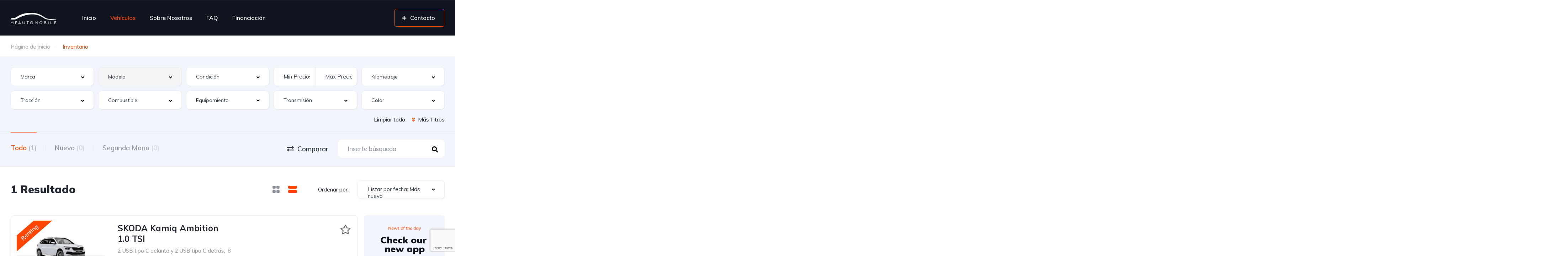

--- FILE ---
content_type: text/html; charset=UTF-8
request_url: https://mfautomobile2021.com/busqueda/?equipamiento-de-seguridad=acustico
body_size: 41659
content:
<!DOCTYPE html>
<html lang="es">
<head>
    <meta charset="UTF-8">
    <meta name="viewport" content="width=device-width, initial-scale=1">
    <link rel="profile" href="http://gmpg.org/xfn/11">
    <link rel="pingback" href="https://mfautomobile2021.com/xmlrpc.php">

    <meta name='robots' content='index, follow, max-image-preview:large, max-snippet:-1, max-video-preview:-1' />

	<!-- This site is optimized with the Yoast SEO plugin v22.4 - https://yoast.com/wordpress/plugins/seo/ -->
	<title>Vehículos archivo - MFAUTOMOBILE2021</title>
	<link rel="canonical" href="https://mfautomobile2021.com/busqueda/" />
	<meta property="og:locale" content="es_ES" />
	<meta property="og:type" content="website" />
	<meta property="og:title" content="Vehículos archivo - MFAUTOMOBILE2021" />
	<meta property="og:url" content="https://mfautomobile2021.com/busqueda/" />
	<meta property="og:site_name" content="MFAUTOMOBILE2021" />
	<meta name="twitter:card" content="summary_large_image" />
	<script type="application/ld+json" class="yoast-schema-graph">{"@context":"https://schema.org","@graph":[{"@type":"CollectionPage","@id":"https://mfautomobile2021.com/busqueda/","url":"https://mfautomobile2021.com/busqueda/","name":"Vehículos archivo - MFAUTOMOBILE2021","isPartOf":{"@id":"https://mfautomobile2021.com/#website"},"primaryImageOfPage":{"@id":"https://mfautomobile2021.com/busqueda/#primaryimage"},"image":{"@id":"https://mfautomobile2021.com/busqueda/#primaryimage"},"thumbnailUrl":"https://mfautomobile2021.com/wp-content/uploads/2025/10/GOLF-8-GTI-BLANCO-_2.jpg","breadcrumb":{"@id":"https://mfautomobile2021.com/busqueda/#breadcrumb"},"inLanguage":"es"},{"@type":"ImageObject","inLanguage":"es","@id":"https://mfautomobile2021.com/busqueda/#primaryimage","url":"https://mfautomobile2021.com/wp-content/uploads/2025/10/GOLF-8-GTI-BLANCO-_2.jpg","contentUrl":"https://mfautomobile2021.com/wp-content/uploads/2025/10/GOLF-8-GTI-BLANCO-_2.jpg","width":1920,"height":1080},{"@type":"BreadcrumbList","@id":"https://mfautomobile2021.com/busqueda/#breadcrumb","itemListElement":[{"@type":"ListItem","position":1,"name":"Portada","item":"https://mfautomobile2021.com/"},{"@type":"ListItem","position":2,"name":"Vehículos"}]},{"@type":"WebSite","@id":"https://mfautomobile2021.com/#website","url":"https://mfautomobile2021.com/","name":"MFAUTOMOBILE2021","description":"Coches nuevos y de segunda mano","publisher":{"@id":"https://mfautomobile2021.com/#organization"},"potentialAction":[{"@type":"SearchAction","target":{"@type":"EntryPoint","urlTemplate":"https://mfautomobile2021.com/?s={search_term_string}"},"query-input":"required name=search_term_string"}],"inLanguage":"es"},{"@type":"Organization","@id":"https://mfautomobile2021.com/#organization","name":"MFAUTOMOBILE2021","url":"https://mfautomobile2021.com/","logo":{"@type":"ImageObject","inLanguage":"es","@id":"https://mfautomobile2021.com/#/schema/logo/image/","url":"https://mfautomobile2021.com/wp-content/uploads/2022/02/MF_LOGO-01.png","contentUrl":"https://mfautomobile2021.com/wp-content/uploads/2022/02/MF_LOGO-01.png","width":1339,"height":334,"caption":"MFAUTOMOBILE2021"},"image":{"@id":"https://mfautomobile2021.com/#/schema/logo/image/"}}]}</script>
	<!-- / Yoast SEO plugin. -->


<link rel='dns-prefetch' href='//www.google.com' />
<link rel='dns-prefetch' href='//fonts.googleapis.com' />
<link rel="alternate" type="application/rss+xml" title="MFAUTOMOBILE2021 &raquo; Vehículos Feed" href="https://mfautomobile2021.com/busqueda/feed/" />
<script type="text/javascript">
/* <![CDATA[ */
window._wpemojiSettings = {"baseUrl":"https:\/\/s.w.org\/images\/core\/emoji\/15.0.3\/72x72\/","ext":".png","svgUrl":"https:\/\/s.w.org\/images\/core\/emoji\/15.0.3\/svg\/","svgExt":".svg","source":{"concatemoji":"https:\/\/mfautomobile2021.com\/wp-includes\/js\/wp-emoji-release.min.js?ver=6.5.7"}};
/*! This file is auto-generated */
!function(i,n){var o,s,e;function c(e){try{var t={supportTests:e,timestamp:(new Date).valueOf()};sessionStorage.setItem(o,JSON.stringify(t))}catch(e){}}function p(e,t,n){e.clearRect(0,0,e.canvas.width,e.canvas.height),e.fillText(t,0,0);var t=new Uint32Array(e.getImageData(0,0,e.canvas.width,e.canvas.height).data),r=(e.clearRect(0,0,e.canvas.width,e.canvas.height),e.fillText(n,0,0),new Uint32Array(e.getImageData(0,0,e.canvas.width,e.canvas.height).data));return t.every(function(e,t){return e===r[t]})}function u(e,t,n){switch(t){case"flag":return n(e,"\ud83c\udff3\ufe0f\u200d\u26a7\ufe0f","\ud83c\udff3\ufe0f\u200b\u26a7\ufe0f")?!1:!n(e,"\ud83c\uddfa\ud83c\uddf3","\ud83c\uddfa\u200b\ud83c\uddf3")&&!n(e,"\ud83c\udff4\udb40\udc67\udb40\udc62\udb40\udc65\udb40\udc6e\udb40\udc67\udb40\udc7f","\ud83c\udff4\u200b\udb40\udc67\u200b\udb40\udc62\u200b\udb40\udc65\u200b\udb40\udc6e\u200b\udb40\udc67\u200b\udb40\udc7f");case"emoji":return!n(e,"\ud83d\udc26\u200d\u2b1b","\ud83d\udc26\u200b\u2b1b")}return!1}function f(e,t,n){var r="undefined"!=typeof WorkerGlobalScope&&self instanceof WorkerGlobalScope?new OffscreenCanvas(300,150):i.createElement("canvas"),a=r.getContext("2d",{willReadFrequently:!0}),o=(a.textBaseline="top",a.font="600 32px Arial",{});return e.forEach(function(e){o[e]=t(a,e,n)}),o}function t(e){var t=i.createElement("script");t.src=e,t.defer=!0,i.head.appendChild(t)}"undefined"!=typeof Promise&&(o="wpEmojiSettingsSupports",s=["flag","emoji"],n.supports={everything:!0,everythingExceptFlag:!0},e=new Promise(function(e){i.addEventListener("DOMContentLoaded",e,{once:!0})}),new Promise(function(t){var n=function(){try{var e=JSON.parse(sessionStorage.getItem(o));if("object"==typeof e&&"number"==typeof e.timestamp&&(new Date).valueOf()<e.timestamp+604800&&"object"==typeof e.supportTests)return e.supportTests}catch(e){}return null}();if(!n){if("undefined"!=typeof Worker&&"undefined"!=typeof OffscreenCanvas&&"undefined"!=typeof URL&&URL.createObjectURL&&"undefined"!=typeof Blob)try{var e="postMessage("+f.toString()+"("+[JSON.stringify(s),u.toString(),p.toString()].join(",")+"));",r=new Blob([e],{type:"text/javascript"}),a=new Worker(URL.createObjectURL(r),{name:"wpTestEmojiSupports"});return void(a.onmessage=function(e){c(n=e.data),a.terminate(),t(n)})}catch(e){}c(n=f(s,u,p))}t(n)}).then(function(e){for(var t in e)n.supports[t]=e[t],n.supports.everything=n.supports.everything&&n.supports[t],"flag"!==t&&(n.supports.everythingExceptFlag=n.supports.everythingExceptFlag&&n.supports[t]);n.supports.everythingExceptFlag=n.supports.everythingExceptFlag&&!n.supports.flag,n.DOMReady=!1,n.readyCallback=function(){n.DOMReady=!0}}).then(function(){return e}).then(function(){var e;n.supports.everything||(n.readyCallback(),(e=n.source||{}).concatemoji?t(e.concatemoji):e.wpemoji&&e.twemoji&&(t(e.twemoji),t(e.wpemoji)))}))}((window,document),window._wpemojiSettings);
/* ]]> */
</script>
<link rel='stylesheet' id='elementor-frontend-css' href='https://mfautomobile2021.com/wp-content/uploads/elementor/css/custom-frontend-lite.min.css?ver=1687880059' type='text/css' media='all' />
<link rel='stylesheet' id='elementor-post-11944-css' href='https://mfautomobile2021.com/wp-content/uploads/elementor/css/post-11944.css?ver=1687888075' type='text/css' media='all' />
<link rel='stylesheet' id='elementor-post-12599-css' href='https://mfautomobile2021.com/wp-content/uploads/elementor/css/post-12599.css?ver=1687880059' type='text/css' media='all' />
<style id='wp-emoji-styles-inline-css' type='text/css'>

	img.wp-smiley, img.emoji {
		display: inline !important;
		border: none !important;
		box-shadow: none !important;
		height: 1em !important;
		width: 1em !important;
		margin: 0 0.07em !important;
		vertical-align: -0.1em !important;
		background: none !important;
		padding: 0 !important;
	}
</style>
<link rel='stylesheet' id='wp-block-library-css' href='https://mfautomobile2021.com/wp-includes/css/dist/block-library/style.min.css?ver=6.5.7' type='text/css' media='all' />
<style id='classic-theme-styles-inline-css' type='text/css'>
/*! This file is auto-generated */
.wp-block-button__link{color:#fff;background-color:#32373c;border-radius:9999px;box-shadow:none;text-decoration:none;padding:calc(.667em + 2px) calc(1.333em + 2px);font-size:1.125em}.wp-block-file__button{background:#32373c;color:#fff;text-decoration:none}
</style>
<style id='global-styles-inline-css' type='text/css'>
body{--wp--preset--color--black: #000000;--wp--preset--color--cyan-bluish-gray: #abb8c3;--wp--preset--color--white: #ffffff;--wp--preset--color--pale-pink: #f78da7;--wp--preset--color--vivid-red: #cf2e2e;--wp--preset--color--luminous-vivid-orange: #ff6900;--wp--preset--color--luminous-vivid-amber: #fcb900;--wp--preset--color--light-green-cyan: #7bdcb5;--wp--preset--color--vivid-green-cyan: #00d084;--wp--preset--color--pale-cyan-blue: #8ed1fc;--wp--preset--color--vivid-cyan-blue: #0693e3;--wp--preset--color--vivid-purple: #9b51e0;--wp--preset--gradient--vivid-cyan-blue-to-vivid-purple: linear-gradient(135deg,rgba(6,147,227,1) 0%,rgb(155,81,224) 100%);--wp--preset--gradient--light-green-cyan-to-vivid-green-cyan: linear-gradient(135deg,rgb(122,220,180) 0%,rgb(0,208,130) 100%);--wp--preset--gradient--luminous-vivid-amber-to-luminous-vivid-orange: linear-gradient(135deg,rgba(252,185,0,1) 0%,rgba(255,105,0,1) 100%);--wp--preset--gradient--luminous-vivid-orange-to-vivid-red: linear-gradient(135deg,rgba(255,105,0,1) 0%,rgb(207,46,46) 100%);--wp--preset--gradient--very-light-gray-to-cyan-bluish-gray: linear-gradient(135deg,rgb(238,238,238) 0%,rgb(169,184,195) 100%);--wp--preset--gradient--cool-to-warm-spectrum: linear-gradient(135deg,rgb(74,234,220) 0%,rgb(151,120,209) 20%,rgb(207,42,186) 40%,rgb(238,44,130) 60%,rgb(251,105,98) 80%,rgb(254,248,76) 100%);--wp--preset--gradient--blush-light-purple: linear-gradient(135deg,rgb(255,206,236) 0%,rgb(152,150,240) 100%);--wp--preset--gradient--blush-bordeaux: linear-gradient(135deg,rgb(254,205,165) 0%,rgb(254,45,45) 50%,rgb(107,0,62) 100%);--wp--preset--gradient--luminous-dusk: linear-gradient(135deg,rgb(255,203,112) 0%,rgb(199,81,192) 50%,rgb(65,88,208) 100%);--wp--preset--gradient--pale-ocean: linear-gradient(135deg,rgb(255,245,203) 0%,rgb(182,227,212) 50%,rgb(51,167,181) 100%);--wp--preset--gradient--electric-grass: linear-gradient(135deg,rgb(202,248,128) 0%,rgb(113,206,126) 100%);--wp--preset--gradient--midnight: linear-gradient(135deg,rgb(2,3,129) 0%,rgb(40,116,252) 100%);--wp--preset--font-size--small: 13px;--wp--preset--font-size--medium: 20px;--wp--preset--font-size--large: 36px;--wp--preset--font-size--x-large: 42px;--wp--preset--spacing--20: 0.44rem;--wp--preset--spacing--30: 0.67rem;--wp--preset--spacing--40: 1rem;--wp--preset--spacing--50: 1.5rem;--wp--preset--spacing--60: 2.25rem;--wp--preset--spacing--70: 3.38rem;--wp--preset--spacing--80: 5.06rem;--wp--preset--shadow--natural: 6px 6px 9px rgba(0, 0, 0, 0.2);--wp--preset--shadow--deep: 12px 12px 50px rgba(0, 0, 0, 0.4);--wp--preset--shadow--sharp: 6px 6px 0px rgba(0, 0, 0, 0.2);--wp--preset--shadow--outlined: 6px 6px 0px -3px rgba(255, 255, 255, 1), 6px 6px rgba(0, 0, 0, 1);--wp--preset--shadow--crisp: 6px 6px 0px rgba(0, 0, 0, 1);}:where(.is-layout-flex){gap: 0.5em;}:where(.is-layout-grid){gap: 0.5em;}body .is-layout-flex{display: flex;}body .is-layout-flex{flex-wrap: wrap;align-items: center;}body .is-layout-flex > *{margin: 0;}body .is-layout-grid{display: grid;}body .is-layout-grid > *{margin: 0;}:where(.wp-block-columns.is-layout-flex){gap: 2em;}:where(.wp-block-columns.is-layout-grid){gap: 2em;}:where(.wp-block-post-template.is-layout-flex){gap: 1.25em;}:where(.wp-block-post-template.is-layout-grid){gap: 1.25em;}.has-black-color{color: var(--wp--preset--color--black) !important;}.has-cyan-bluish-gray-color{color: var(--wp--preset--color--cyan-bluish-gray) !important;}.has-white-color{color: var(--wp--preset--color--white) !important;}.has-pale-pink-color{color: var(--wp--preset--color--pale-pink) !important;}.has-vivid-red-color{color: var(--wp--preset--color--vivid-red) !important;}.has-luminous-vivid-orange-color{color: var(--wp--preset--color--luminous-vivid-orange) !important;}.has-luminous-vivid-amber-color{color: var(--wp--preset--color--luminous-vivid-amber) !important;}.has-light-green-cyan-color{color: var(--wp--preset--color--light-green-cyan) !important;}.has-vivid-green-cyan-color{color: var(--wp--preset--color--vivid-green-cyan) !important;}.has-pale-cyan-blue-color{color: var(--wp--preset--color--pale-cyan-blue) !important;}.has-vivid-cyan-blue-color{color: var(--wp--preset--color--vivid-cyan-blue) !important;}.has-vivid-purple-color{color: var(--wp--preset--color--vivid-purple) !important;}.has-black-background-color{background-color: var(--wp--preset--color--black) !important;}.has-cyan-bluish-gray-background-color{background-color: var(--wp--preset--color--cyan-bluish-gray) !important;}.has-white-background-color{background-color: var(--wp--preset--color--white) !important;}.has-pale-pink-background-color{background-color: var(--wp--preset--color--pale-pink) !important;}.has-vivid-red-background-color{background-color: var(--wp--preset--color--vivid-red) !important;}.has-luminous-vivid-orange-background-color{background-color: var(--wp--preset--color--luminous-vivid-orange) !important;}.has-luminous-vivid-amber-background-color{background-color: var(--wp--preset--color--luminous-vivid-amber) !important;}.has-light-green-cyan-background-color{background-color: var(--wp--preset--color--light-green-cyan) !important;}.has-vivid-green-cyan-background-color{background-color: var(--wp--preset--color--vivid-green-cyan) !important;}.has-pale-cyan-blue-background-color{background-color: var(--wp--preset--color--pale-cyan-blue) !important;}.has-vivid-cyan-blue-background-color{background-color: var(--wp--preset--color--vivid-cyan-blue) !important;}.has-vivid-purple-background-color{background-color: var(--wp--preset--color--vivid-purple) !important;}.has-black-border-color{border-color: var(--wp--preset--color--black) !important;}.has-cyan-bluish-gray-border-color{border-color: var(--wp--preset--color--cyan-bluish-gray) !important;}.has-white-border-color{border-color: var(--wp--preset--color--white) !important;}.has-pale-pink-border-color{border-color: var(--wp--preset--color--pale-pink) !important;}.has-vivid-red-border-color{border-color: var(--wp--preset--color--vivid-red) !important;}.has-luminous-vivid-orange-border-color{border-color: var(--wp--preset--color--luminous-vivid-orange) !important;}.has-luminous-vivid-amber-border-color{border-color: var(--wp--preset--color--luminous-vivid-amber) !important;}.has-light-green-cyan-border-color{border-color: var(--wp--preset--color--light-green-cyan) !important;}.has-vivid-green-cyan-border-color{border-color: var(--wp--preset--color--vivid-green-cyan) !important;}.has-pale-cyan-blue-border-color{border-color: var(--wp--preset--color--pale-cyan-blue) !important;}.has-vivid-cyan-blue-border-color{border-color: var(--wp--preset--color--vivid-cyan-blue) !important;}.has-vivid-purple-border-color{border-color: var(--wp--preset--color--vivid-purple) !important;}.has-vivid-cyan-blue-to-vivid-purple-gradient-background{background: var(--wp--preset--gradient--vivid-cyan-blue-to-vivid-purple) !important;}.has-light-green-cyan-to-vivid-green-cyan-gradient-background{background: var(--wp--preset--gradient--light-green-cyan-to-vivid-green-cyan) !important;}.has-luminous-vivid-amber-to-luminous-vivid-orange-gradient-background{background: var(--wp--preset--gradient--luminous-vivid-amber-to-luminous-vivid-orange) !important;}.has-luminous-vivid-orange-to-vivid-red-gradient-background{background: var(--wp--preset--gradient--luminous-vivid-orange-to-vivid-red) !important;}.has-very-light-gray-to-cyan-bluish-gray-gradient-background{background: var(--wp--preset--gradient--very-light-gray-to-cyan-bluish-gray) !important;}.has-cool-to-warm-spectrum-gradient-background{background: var(--wp--preset--gradient--cool-to-warm-spectrum) !important;}.has-blush-light-purple-gradient-background{background: var(--wp--preset--gradient--blush-light-purple) !important;}.has-blush-bordeaux-gradient-background{background: var(--wp--preset--gradient--blush-bordeaux) !important;}.has-luminous-dusk-gradient-background{background: var(--wp--preset--gradient--luminous-dusk) !important;}.has-pale-ocean-gradient-background{background: var(--wp--preset--gradient--pale-ocean) !important;}.has-electric-grass-gradient-background{background: var(--wp--preset--gradient--electric-grass) !important;}.has-midnight-gradient-background{background: var(--wp--preset--gradient--midnight) !important;}.has-small-font-size{font-size: var(--wp--preset--font-size--small) !important;}.has-medium-font-size{font-size: var(--wp--preset--font-size--medium) !important;}.has-large-font-size{font-size: var(--wp--preset--font-size--large) !important;}.has-x-large-font-size{font-size: var(--wp--preset--font-size--x-large) !important;}
.wp-block-navigation a:where(:not(.wp-element-button)){color: inherit;}
:where(.wp-block-post-template.is-layout-flex){gap: 1.25em;}:where(.wp-block-post-template.is-layout-grid){gap: 1.25em;}
:where(.wp-block-columns.is-layout-flex){gap: 2em;}:where(.wp-block-columns.is-layout-grid){gap: 2em;}
.wp-block-pullquote{font-size: 1.5em;line-height: 1.6;}
</style>
<link rel='stylesheet' id='contact-form-7-css' href='https://mfautomobile2021.com/wp-content/plugins/contact-form-7/includes/css/styles.css?ver=5.7.7' type='text/css' media='all' />
<link rel='stylesheet' id='elementor-icons-css' href='https://mfautomobile2021.com/wp-content/plugins/elementor/assets/lib/eicons/css/elementor-icons.min.css?ver=5.20.0' type='text/css' media='all' />
<link rel='stylesheet' id='swiper-css' href='https://mfautomobile2021.com/wp-content/plugins/elementor/assets/lib/swiper/css/swiper.min.css?ver=5.3.6' type='text/css' media='all' />
<link rel='stylesheet' id='elementor-post-19129-css' href='https://mfautomobile2021.com/wp-content/uploads/elementor/css/post-19129.css?ver=1687880059' type='text/css' media='all' />
<link rel='stylesheet' id='elementor-pro-css' href='https://mfautomobile2021.com/wp-content/uploads/elementor/css/custom-pro-frontend-lite.min.css?ver=1687880059' type='text/css' media='all' />
<link rel='stylesheet' id='vehica-css' href='https://mfautomobile2021.com/wp-content/themes/vehica/style.css?ver=1.0.79' type='text/css' media='all' />
<style id='vehica-inline-css' type='text/css'>
 body, textarea, input, button{font-family:'Muli', Arial,Helvetica,sans-serif!important}h1, h2, h3, h4, h5, h6{font-family:'Muli', Arial,Helvetica,sans-serif}:root{--primary:#ff4605;--primary-light:#fff0eb}
</style>
<link rel='stylesheet' id='vehica-child-css' href='https://mfautomobile2021.com/wp-content/themes/vehica-child/style.css?ver=6.5.7' type='text/css' media='all' />
<link rel='stylesheet' id='elementor-icons-shared-0-css' href='https://mfautomobile2021.com/wp-content/plugins/elementor/assets/lib/font-awesome/css/fontawesome.min.css?ver=5.15.3' type='text/css' media='all' />
<link rel='stylesheet' id='elementor-icons-fa-regular-css' href='https://mfautomobile2021.com/wp-content/plugins/elementor/assets/lib/font-awesome/css/regular.min.css?ver=5.15.3' type='text/css' media='all' />
<link rel='stylesheet' id='elementor-icons-fa-solid-css' href='https://mfautomobile2021.com/wp-content/plugins/elementor/assets/lib/font-awesome/css/solid.min.css?ver=5.15.3' type='text/css' media='all' />
<link rel='stylesheet' id='elementor-icons-fa-brands-css' href='https://mfautomobile2021.com/wp-content/plugins/elementor/assets/lib/font-awesome/css/brands.min.css?ver=5.15.3' type='text/css' media='all' />
<link rel='stylesheet' id='vue-select-css' href='https://mfautomobile2021.com/wp-content/plugins/vehica-core/assets/css/vue-select.min.css?ver=6.5.7' type='text/css' media='all' />
<link rel='stylesheet' id='google-font-muli-css' href='https://fonts.googleapis.com/css?family=Muli%3A300%2C300italic%2C400%2C400italic%2C500%2C500italic%2C600%2C600italic%2C700%2C700italic%2C800%2C800italic%2C900%2C900italic&#038;ver=6.5.7' type='text/css' media='all' />
<link rel='stylesheet' id='google-fonts-1-css' href='https://fonts.googleapis.com/css?family=Roboto%3A100%2C100italic%2C200%2C200italic%2C300%2C300italic%2C400%2C400italic%2C500%2C500italic%2C600%2C600italic%2C700%2C700italic%2C800%2C800italic%2C900%2C900italic%7CRoboto+Slab%3A100%2C100italic%2C200%2C200italic%2C300%2C300italic%2C400%2C400italic%2C500%2C500italic%2C600%2C600italic%2C700%2C700italic%2C800%2C800italic%2C900%2C900italic&#038;display=auto&#038;ver=6.5.7' type='text/css' media='all' />
<link rel="preconnect" href="https://fonts.gstatic.com/" crossorigin><script type="text/javascript" src="https://mfautomobile2021.com/wp-includes/js/jquery/jquery.min.js?ver=3.7.1" id="jquery-core-js"></script>
<script type="text/javascript" src="https://mfautomobile2021.com/wp-includes/js/jquery/jquery-migrate.min.js?ver=3.4.1" id="jquery-migrate-js"></script>
<script type="text/javascript" src="https://www.google.com/recaptcha/api.js?render=6LfCySwdAAAAAOXGV_l-4aFq5OmkYA1OeVjNWQ0X" id="recaptcha-js"></script>
<script type="text/javascript" id="lazysizes-js-before">
/* <![CDATA[ */
        window.lazySizesConfig = window.lazySizesConfig || {};
        window.lazySizesConfig.loadMode = 1
        window.lazySizesConfig.init = 0
        
/* ]]> */
</script>
<script type="text/javascript" src="https://mfautomobile2021.com/wp-content/plugins/vehica-core/assets/js/lazysizes.min.js?ver=6.5.7" id="lazysizes-js"></script>
<link rel="https://api.w.org/" href="https://mfautomobile2021.com/wp-json/" /><link rel="EditURI" type="application/rsd+xml" title="RSD" href="https://mfautomobile2021.com/xmlrpc.php?rsd" />
<meta name="generator" content="WordPress 6.5.7" />
<meta name="generator" content="Elementor 3.14.1; features: e_dom_optimization, e_optimized_assets_loading, e_optimized_css_loading, a11y_improvements, additional_custom_breakpoints; settings: css_print_method-external, google_font-enabled, font_display-auto">
<style type="text/css">.recentcomments a{display:inline !important;padding:0 !important;margin:0 !important;}</style><link rel="icon" href="https://mfautomobile2021.com/wp-content/uploads/2020/12/cropped-icon-v-32x32.png" sizes="32x32" />
<link rel="icon" href="https://mfautomobile2021.com/wp-content/uploads/2020/12/cropped-icon-v-192x192.png" sizes="192x192" />
<link rel="apple-touch-icon" href="https://mfautomobile2021.com/wp-content/uploads/2020/12/cropped-icon-v-180x180.png" />
<meta name="msapplication-TileImage" content="https://mfautomobile2021.com/wp-content/uploads/2020/12/cropped-icon-v-270x270.png" />
		<style type="text/css" id="wp-custom-css">
			/* #vehica-menu-element-menu-item-1-17862, .vehica-edit-elementor__button, #vehica-menu-element-menu-item-2-17862, .vehica-test-free__button {
	display:none!important;
} */		</style>
		</head>
<body class="archive post-type-archive post-type-archive-vehica_car wp-custom-logo vehica-version-1.0.79 vehica-menu-sticky elementor-default elementor-kit-19129">

    		<div data-elementor-type="wp-post" data-elementor-id="12599" class="elementor elementor-12599" data-elementor-post-type="vehica_template">
									<section class="elementor-section elementor-top-section elementor-element elementor-element-97f8a3c elementor-section-stretched elementor-section-full_width elementor-section-height-default elementor-section-height-default" data-id="97f8a3c" data-element_type="section" data-settings="{&quot;stretch_section&quot;:&quot;section-stretched&quot;,&quot;background_background&quot;:&quot;classic&quot;}">
						<div class="elementor-container elementor-column-gap-default">
					<div class="elementor-column elementor-col-100 elementor-top-column elementor-element elementor-element-73bbc28" data-id="73bbc28" data-element_type="column">
			<div class="elementor-widget-wrap elementor-element-populated">
								<div class="elementor-element elementor-element-c5bb9ce elementor-widget elementor-widget-vehica_menu_general_widget" data-id="c5bb9ce" data-element_type="widget" data-settings="{&quot;logo_max_height&quot;:{&quot;unit&quot;:&quot;px&quot;,&quot;size&quot;:32,&quot;sizes&quot;:[]},&quot;logo_max_height_tablet&quot;:{&quot;unit&quot;:&quot;px&quot;,&quot;size&quot;:32,&quot;sizes&quot;:[]},&quot;logo_max_height_mobile&quot;:{&quot;unit&quot;:&quot;px&quot;,&quot;size&quot;:&quot;&quot;,&quot;sizes&quot;:[]},&quot;sticky_logo_height&quot;:{&quot;unit&quot;:&quot;px&quot;,&quot;size&quot;:&quot;&quot;,&quot;sizes&quot;:[]},&quot;sticky_logo_height_tablet&quot;:{&quot;unit&quot;:&quot;px&quot;,&quot;size&quot;:&quot;&quot;,&quot;sizes&quot;:[]},&quot;sticky_logo_height_mobile&quot;:{&quot;unit&quot;:&quot;px&quot;,&quot;size&quot;:&quot;&quot;,&quot;sizes&quot;:[]},&quot;button_border_radius&quot;:{&quot;unit&quot;:&quot;px&quot;,&quot;top&quot;:&quot;&quot;,&quot;right&quot;:&quot;&quot;,&quot;bottom&quot;:&quot;&quot;,&quot;left&quot;:&quot;&quot;,&quot;isLinked&quot;:true},&quot;button_border_radius_tablet&quot;:{&quot;unit&quot;:&quot;px&quot;,&quot;top&quot;:&quot;&quot;,&quot;right&quot;:&quot;&quot;,&quot;bottom&quot;:&quot;&quot;,&quot;left&quot;:&quot;&quot;,&quot;isLinked&quot;:true},&quot;button_border_radius_mobile&quot;:{&quot;unit&quot;:&quot;px&quot;,&quot;top&quot;:&quot;&quot;,&quot;right&quot;:&quot;&quot;,&quot;bottom&quot;:&quot;&quot;,&quot;left&quot;:&quot;&quot;,&quot;isLinked&quot;:true},&quot;button_border_radius_hover&quot;:{&quot;unit&quot;:&quot;px&quot;,&quot;top&quot;:&quot;&quot;,&quot;right&quot;:&quot;&quot;,&quot;bottom&quot;:&quot;&quot;,&quot;left&quot;:&quot;&quot;,&quot;isLinked&quot;:true},&quot;button_border_radius_hover_tablet&quot;:{&quot;unit&quot;:&quot;px&quot;,&quot;top&quot;:&quot;&quot;,&quot;right&quot;:&quot;&quot;,&quot;bottom&quot;:&quot;&quot;,&quot;left&quot;:&quot;&quot;,&quot;isLinked&quot;:true},&quot;button_border_radius_hover_mobile&quot;:{&quot;unit&quot;:&quot;px&quot;,&quot;top&quot;:&quot;&quot;,&quot;right&quot;:&quot;&quot;,&quot;bottom&quot;:&quot;&quot;,&quot;left&quot;:&quot;&quot;,&quot;isLinked&quot;:true},&quot;button_mobile_border_radius&quot;:{&quot;unit&quot;:&quot;px&quot;,&quot;top&quot;:&quot;&quot;,&quot;right&quot;:&quot;&quot;,&quot;bottom&quot;:&quot;&quot;,&quot;left&quot;:&quot;&quot;,&quot;isLinked&quot;:true},&quot;button_mobile_border_radius_tablet&quot;:{&quot;unit&quot;:&quot;px&quot;,&quot;top&quot;:&quot;&quot;,&quot;right&quot;:&quot;&quot;,&quot;bottom&quot;:&quot;&quot;,&quot;left&quot;:&quot;&quot;,&quot;isLinked&quot;:true},&quot;button_mobile_border_radius_mobile&quot;:{&quot;unit&quot;:&quot;px&quot;,&quot;top&quot;:&quot;&quot;,&quot;right&quot;:&quot;&quot;,&quot;bottom&quot;:&quot;&quot;,&quot;left&quot;:&quot;&quot;,&quot;isLinked&quot;:true},&quot;button_mobile_border_radius_hover&quot;:{&quot;unit&quot;:&quot;px&quot;,&quot;top&quot;:&quot;&quot;,&quot;right&quot;:&quot;&quot;,&quot;bottom&quot;:&quot;&quot;,&quot;left&quot;:&quot;&quot;,&quot;isLinked&quot;:true},&quot;button_mobile_border_radius_hover_tablet&quot;:{&quot;unit&quot;:&quot;px&quot;,&quot;top&quot;:&quot;&quot;,&quot;right&quot;:&quot;&quot;,&quot;bottom&quot;:&quot;&quot;,&quot;left&quot;:&quot;&quot;,&quot;isLinked&quot;:true},&quot;button_mobile_border_radius_hover_mobile&quot;:{&quot;unit&quot;:&quot;px&quot;,&quot;top&quot;:&quot;&quot;,&quot;right&quot;:&quot;&quot;,&quot;bottom&quot;:&quot;&quot;,&quot;left&quot;:&quot;&quot;,&quot;isLinked&quot;:true}}" data-widget_type="vehica_menu_general_widget.default">
				<div class="elementor-widget-container">
			<header class="vehica-app vehica-header vehica-header--with-submit-button vehica-header--no-dashboard-link">
            <div class="vehica-hide-mobile vehica-hide-tablet">
            <div class="vehica-menu__desktop">
    <div class="vehica-menu__wrapper">
        <div class="vehica-menu__left">
                            <div class="vehica-logo">
                    <a
                            href="https://mfautomobile2021.com"
                            title="MFAUTOMOBILE2021"
                    >
                        <img
                                src="https://mfautomobile2021.com/wp-content/uploads/2022/02/MF_LOGO-03.png"
                                alt="MFAUTOMOBILE2021"
                        >
                    </a>
                </div>

                <div class="vehica-logo vehica-logo--sticky">
                    <a
                            href="https://mfautomobile2021.com"
                            title="MFAUTOMOBILE2021"
                    >
                        <img
                                src="https://mfautomobile2021.com/wp-content/uploads/2022/02/MF_LOGO-01.png"
                                alt="MFAUTOMOBILE2021"
                        >
                    </a>
                </div>
            
                            <div class="vehica-menu__container">
                    <div class="vehica-menu-hover"></div>
                    <div id="vehica-menu" class="vehica-menu"><div
        id="vehica-menu-element-menu-item-1-19261"
        class="menu-item menu-item-type-post_type menu-item-object-page menu-item-home menu-item-19261 vehica-menu-item-depth-0"
>
    <a
            href="https://mfautomobile2021.com/"
            title="Inicio"
            class="vehica-menu__link"
            >
        Inicio    </a>
</div>
<div
        id="vehica-menu-element-menu-item-1-18298"
        class="menu-item menu-item-type-post_type_archive menu-item-object-vehica_car current-menu-item menu-item-18298 vehica-menu-item-depth-0"
>
    <a
            href="https://mfautomobile2021.com/busqueda/"
            title="Vehículos"
            class="vehica-menu__link"
            >
        Vehículos    </a>
</div>
<div
        id="vehica-menu-element-menu-item-1-18307"
        class="menu-item menu-item-type-post_type menu-item-object-page menu-item-18307 vehica-menu-item-depth-0"
>
    <a
            href="https://mfautomobile2021.com/sobre-nosotros/"
            title="Sobre Nosotros"
            class="vehica-menu__link"
            >
        Sobre Nosotros    </a>
</div>
<div
        id="vehica-menu-element-menu-item-1-12455"
        class="menu-item menu-item-type-post_type menu-item-object-page menu-item-12455 vehica-menu-item-depth-0"
>
    <a
            href="https://mfautomobile2021.com/faq/"
            title="FAQ"
            class="vehica-menu__link"
            >
        FAQ    </a>
</div>
<div
        id="vehica-menu-element-menu-item-1-19415"
        class="menu-item menu-item-type-post_type menu-item-object-page menu-item-19415 vehica-menu-item-depth-0"
>
    <a
            href="https://mfautomobile2021.com/financiacion/"
            title="Financiación"
            class="vehica-menu__link"
            >
        Financiación    </a>
</div>
</div>                </div>
                    </div>

        <div class="vehica-menu__sticky-submit">
            
                            <a
                        class="vehica-button vehica-button--menu-submit"
                        href="https://mfautomobile2021.com/contacto/"
                >
                        <span class="vehica-menu-item-depth-0">
                                                            <i class="fas fa-plus"></i>
                                                        <span>Contacto</span>
                        </span>
                </a>
                    </div>
    </div>
</div>
        </div>

        <div class="vehica-hide-desktop">
            <div
            class="vehica-mobile-menu__wrapper vehica-mobile-menu__wrapper--mobile-simple-menu vehica-hide-desktop"
    >
            <div class="vehica-mobile-menu__hamburger">
            <vehica-mobile-menu>
                <div slot-scope="menu">
                    <svg
                            @click.prevent="menu.onShow"
                            xmlns="http://www.w3.org/2000/svg"
                            width="20"
                            height="15"
                            viewBox="0 0 28 21"
                            class="vehica-menu-icon"
                    >
                        <g id="vehica-menu-svg" transform="translate(-11925 99)">
                            <rect id="Op_component_1" data-name="Op component 1" width="28" height="4.2" rx="1.5"
                                  transform="translate(11925 -99)"
                                  fill="#ff4605"/>
                            <rect id="Op_component_2" data-name="Op component 2" width="19.6" height="4.2" rx="1.5"
                                  transform="translate(11925 -90.6)"
                                  fill="#ff4605"/>
                            <rect id="Op_component_3" data-name="Op component 3" width="14" height="4.2" rx="1.5"
                                  transform="translate(11925 -82.2)"
                                  fill="#ff4605"/>
                        </g>
                    </svg>

                    <template>
                        <div :class="{'vehica-active': menu.show}" class="vehica-mobile-menu__open">
                            <div class="vehica-mobile-menu__open__content">
                                <div class="vehica-mobile-menu__open__top">
                                                                            <div class="vehica-mobile-menu__open__top__submit-button">
                                            <a
                                                    href="https://mfautomobile2021.com/contacto/"
                                                    class="vehica-button"
                                            >
                                                                                                    <i class="fas fa-plus"></i>
                                                                                                Contacto                                            </a>
                                        </div>
                                    
                                    <div class="vehica-mobile-menu__open__top__x">
                                        <svg
                                                @click="menu.onShow"
                                                xmlns="http://www.w3.org/2000/svg"
                                                width="20.124"
                                                height="21.636"
                                                viewBox="0 0 20.124 21.636"
                                        >
                                            <g id="close" transform="translate(-11872.422 99.636)">
                                                <path id="Path_19" data-name="Path 19"
                                                      d="M20.163-1.122a2.038,2.038,0,0,1,.61,1.388A1.989,1.989,0,0,1,20.05,1.79a2.4,2.4,0,0,1-1.653.649,2.116,2.116,0,0,1-1.637-.754l-6.034-6.94-6.1,6.94a2.18,2.18,0,0,1-1.637.754A2.364,2.364,0,0,1,1.37,1.79,1.989,1.989,0,0,1,.648.266a2.02,2.02,0,0,1,.578-1.388l6.58-7.363L1.45-15.636a2.038,2.038,0,0,1-.61-1.388,1.989,1.989,0,0,1,.722-1.524A2.364,2.364,0,0,1,3.184-19.2a2.177,2.177,0,0,1,1.669.785l5.874,6.669,5.809-6.669A2.177,2.177,0,0,1,18.2-19.2a2.364,2.364,0,0,1,1.621.649,1.989,1.989,0,0,1,.722,1.524,2.02,2.02,0,0,1-.578,1.388L13.615-8.485Z"
                                                      transform="translate(11871.773 -80.439)" fill="#ff4605"/>
                                            </g>
                                        </svg>
                                    </div>
                                </div>

                                                                    <div class="vehica-mobile-menu__nav">
                                        <div id="vehica-menu-mobile" class="vehica-menu"><div
        id="vehica-menu-element-menu-item-2-19261"
        class="menu-item menu-item-type-post_type menu-item-object-page menu-item-home menu-item-19261 vehica-menu-item-depth-0"
>
    <a
            href="https://mfautomobile2021.com/"
            title="Inicio"
            class="vehica-menu__link"
            >
        Inicio    </a>
</div>
<div
        id="vehica-menu-element-menu-item-2-18298"
        class="menu-item menu-item-type-post_type_archive menu-item-object-vehica_car current-menu-item menu-item-18298 vehica-menu-item-depth-0"
>
    <a
            href="https://mfautomobile2021.com/busqueda/"
            title="Vehículos"
            class="vehica-menu__link"
            >
        Vehículos    </a>
</div>
<div
        id="vehica-menu-element-menu-item-2-18307"
        class="menu-item menu-item-type-post_type menu-item-object-page menu-item-18307 vehica-menu-item-depth-0"
>
    <a
            href="https://mfautomobile2021.com/sobre-nosotros/"
            title="Sobre Nosotros"
            class="vehica-menu__link"
            >
        Sobre Nosotros    </a>
</div>
<div
        id="vehica-menu-element-menu-item-2-12455"
        class="menu-item menu-item-type-post_type menu-item-object-page menu-item-12455 vehica-menu-item-depth-0"
>
    <a
            href="https://mfautomobile2021.com/faq/"
            title="FAQ"
            class="vehica-menu__link"
            >
        FAQ    </a>
</div>
<div
        id="vehica-menu-element-menu-item-2-19415"
        class="menu-item menu-item-type-post_type menu-item-object-page menu-item-19415 vehica-menu-item-depth-0"
>
    <a
            href="https://mfautomobile2021.com/financiacion/"
            title="Financiación"
            class="vehica-menu__link"
            >
        Financiación    </a>
</div>
</div>                                    </div>
                                
                                                                    <div class="vehica-mobile-menu__info">
                                                                                    <a href="tel:+34688801702">
                                                <i class="fas fa-phone-alt vehica-text-primary"></i> +34 688 80 17 02                                            </a>
                                        
                                                                                    <a href="mailto:info@mfautomobile2021.com">
                                                <i class="far fa-envelope vehica-text-primary"></i> info@mfautomobile2021.com                                            </a>
                                                                            </div>
                                
                                                            </div>
                        </div>
                        <div class="vehica-mobile-menu-mask"></div>
                    </template>
                </div>
            </vehica-mobile-menu>
        </div>
    
    <div
                    class="vehica-mobile-menu__logo vehica-mobile-menu__logo--right"
            >
                    <div class="vehica-logo">
                <a
                        href="https://mfautomobile2021.com"
                        title="MFAUTOMOBILE2021"
                >
                    <img
                            src="https://mfautomobile2021.com/wp-content/uploads/2022/02/MF_LOGO-03.png"
                            alt="MFAUTOMOBILE2021"
                    >
                </a>
            </div>
            </div>

    </div>
        </div>
    </header>		</div>
				</div>
					</div>
		</div>
							</div>
		</section>
				<section class="elementor-section elementor-top-section elementor-element elementor-element-1cd3f209 elementor-section-stretched elementor-section-full_width elementor-section-height-default elementor-section-height-default" data-id="1cd3f209" data-element_type="section" data-settings="{&quot;stretch_section&quot;:&quot;section-stretched&quot;}">
						<div class="elementor-container elementor-column-gap-no">
					<div class="elementor-column elementor-col-100 elementor-top-column elementor-element elementor-element-e7c5937" data-id="e7c5937" data-element_type="column">
			<div class="elementor-widget-wrap elementor-element-populated">
								<div class="elementor-element elementor-element-723b5cfd elementor-widget elementor-widget-vehica_template_content" data-id="723b5cfd" data-element_type="widget" data-widget_type="vehica_template_content.default">
				<div class="elementor-widget-container">
					<div data-elementor-type="wp-post" data-elementor-id="11944" class="elementor elementor-11944" data-elementor-post-type="vehica_template">
									<section class="elementor-section elementor-top-section elementor-element elementor-element-9a6579a elementor-section-boxed elementor-section-height-default elementor-section-height-default" data-id="9a6579a" data-element_type="section">
						<div class="elementor-container elementor-column-gap-default">
					<div class="elementor-column elementor-col-100 elementor-top-column elementor-element elementor-element-90c914f" data-id="90c914f" data-element_type="column">
			<div class="elementor-widget-wrap elementor-element-populated">
								<div class="elementor-element elementor-element-7041fbf elementor-widget elementor-widget-vehica_breadcrumbs_general_widget" data-id="7041fbf" data-element_type="widget" data-widget_type="vehica_breadcrumbs_general_widget.default">
				<div class="elementor-widget-container">
			<div class="vehica-app">
            <vehica-breadcrumbs
                :taxonomies="[{&quot;id&quot;:17481,&quot;key&quot;:&quot;vehica_17481&quot;,&quot;name&quot;:&quot;Categoria&quot;,&quot;type&quot;:&quot;taxonomy&quot;,&quot;prettyType&quot;:&quot;taxonomy&quot;,&quot;typeName&quot;:&quot;Taxonomy&quot;,&quot;isRequired&quot;:false,&quot;editLink&quot;:&quot;https:\/\/mfautomobile2021.com\/wp-admin\/admin.php?page=vehica_17481&amp;vehica_type=field&quot;,&quot;rewritable&quot;:true,&quot;parentTaxonomy&quot;:[],&quot;rewrite&quot;:&quot;categoria&quot;,&quot;allowMultiple&quot;:false,&quot;fieldsDependencyEnabled&quot;:true,&quot;create&quot;:true,&quot;allowNewValues&quot;:false,&quot;parent&quot;:[]},{&quot;id&quot;:6659,&quot;key&quot;:&quot;vehica_6659&quot;,&quot;name&quot;:&quot;Marca&quot;,&quot;type&quot;:&quot;taxonomy&quot;,&quot;prettyType&quot;:&quot;taxonomy&quot;,&quot;typeName&quot;:&quot;Taxonomy&quot;,&quot;isRequired&quot;:false,&quot;editLink&quot;:&quot;https:\/\/mfautomobile2021.com\/wp-admin\/admin.php?page=vehica_6659&amp;vehica_type=field&quot;,&quot;rewritable&quot;:true,&quot;parentTaxonomy&quot;:[],&quot;rewrite&quot;:&quot;marca&quot;,&quot;allowMultiple&quot;:false,&quot;fieldsDependencyEnabled&quot;:false,&quot;create&quot;:true,&quot;allowNewValues&quot;:false,&quot;parent&quot;:[]},{&quot;id&quot;:6660,&quot;key&quot;:&quot;vehica_6660&quot;,&quot;name&quot;:&quot;Modelo&quot;,&quot;type&quot;:&quot;taxonomy&quot;,&quot;prettyType&quot;:&quot;taxonomy&quot;,&quot;typeName&quot;:&quot;Taxonomy&quot;,&quot;isRequired&quot;:false,&quot;editLink&quot;:&quot;https:\/\/mfautomobile2021.com\/wp-admin\/admin.php?page=vehica_6660&amp;vehica_type=field&quot;,&quot;rewritable&quot;:true,&quot;parentTaxonomy&quot;:[6659],&quot;rewrite&quot;:&quot;modelo&quot;,&quot;allowMultiple&quot;:false,&quot;fieldsDependencyEnabled&quot;:false,&quot;create&quot;:true,&quot;allowNewValues&quot;:false,&quot;parent&quot;:[6659]}]"
        >
            <div slot-scope="props" class="vehica-breadcrumbs-wrapper" v-dragscroll.pass="true">
                <div class="vehica-breadcrumbs">
                    <div class="vehica-breadcrumbs__single">
                        <a
                                class="vehica-breadcrumbs__link"
                                href="https://mfautomobile2021.com"
                                title="Página de inicio"
                        >
                            Página de inicio                        </a>
                        <span class="vehica-breadcrumbs__separator"></span>
                    </div>

                    <div class="vehica-breadcrumbs__single">
                        <span v-if="props.breadcrumbs.length === 0" class="vehica-breadcrumbs__last">
                            Inventario                        </span>
                        <template v-if="props.breadcrumbs.length > 0">
                            <a
                                    class="vehica-breadcrumbs__link"
                                    href="https://mfautomobile2021.com/busqueda/"
                                    title="Inventario"
                            >
                                Inventario                            </a>
                            <span class="vehica-breadcrumbs__separator"></span>
                        </template>
                    </div>

                    <template>
                        <div v-for="(breadcrumbs, mainIndex) in props.breadcrumbs" class="vehica-breadcrumbs__single">
                            <span v-for="(breadcrumb, index) in breadcrumbs" :key="breadcrumb.name">
                                <template v-if="index > 0">,</template>
                                <template v-if="mainIndex + 1 < props.breadcrumbs.length">
                                    <a
                                            class="vehica-breadcrumbs__link"
                                            :href="breadcrumb.link"
                                            :title="breadcrumb.name"
                                    >
                                        {{ breadcrumb.name }}
                                    </a>
                                </template>

                                <template v-if="mainIndex + 1 >= props.breadcrumbs.length">
                                    <span>
                                        {{ breadcrumb.name }}
                                    </span>
                                </template>
                            </span>
                            <span
                                    v-if="mainIndex + 1 < props.breadcrumbs.length"
                                    class="vehica-breadcrumbs__separator"
                            ></span>
                        </div>
                    </template>
                </div>
            </div>
        </vehica-breadcrumbs>
    </div>		</div>
				</div>
					</div>
		</div>
							</div>
		</section>
				<section class="elementor-section elementor-top-section elementor-element elementor-element-1518201 elementor-section-stretched elementor-section-full_width elementor-section-height-default elementor-section-height-default" data-id="1518201" data-element_type="section" data-settings="{&quot;stretch_section&quot;:&quot;section-stretched&quot;}">
						<div class="elementor-container elementor-column-gap-default">
					<div class="elementor-column elementor-col-100 elementor-top-column elementor-element elementor-element-582487b" data-id="582487b" data-element_type="column">
			<div class="elementor-widget-wrap elementor-element-populated">
								<div class="elementor-element elementor-element-2c06e3c elementor-widget elementor-widget-vehica_search_listing_car_archive_widget" data-id="2c06e3c" data-element_type="widget" data-widget_type="vehica_search_listing_car_archive_widget.default">
				<div class="elementor-widget-container">
			<div class="vehica-app vehica-search-form-loading">
    <vehica-query-cars
            request-url="https://mfautomobile2021.com/wp-admin/admin-ajax.php?action=vehica_car_results"
            :limit="12"
            sort-by-rewrite="ordenar-por"
            keyword-rewrite="busqueda"
            initial-sort-by="mas-nuevo"
            default-sort-by="mas-nuevo"
            :initial-results-count="1"
            initial-formatted-results-count="1"
            :initial-terms-count="[{&quot;id&quot;:2705,&quot;count&quot;:1},{&quot;id&quot;:&quot;vehica_6654&quot;,&quot;count&quot;:1},{&quot;id&quot;:2452,&quot;count&quot;:1},{&quot;id&quot;:&quot;vehica_17481&quot;,&quot;count&quot;:1},{&quot;id&quot;:&quot;vehica_6655&quot;,&quot;count&quot;:1},{&quot;id&quot;:2725,&quot;count&quot;:1},{&quot;id&quot;:&quot;vehica_6659&quot;,&quot;count&quot;:1},{&quot;id&quot;:&quot;vehica_6660&quot;,&quot;count&quot;:1},{&quot;id&quot;:2477,&quot;count&quot;:1},{&quot;id&quot;:&quot;vehica_6657&quot;,&quot;count&quot;:1},{&quot;id&quot;:2534,&quot;count&quot;:1},{&quot;id&quot;:&quot;vehica_6661&quot;,&quot;count&quot;:1},{&quot;id&quot;:2314,&quot;count&quot;:1},{&quot;id&quot;:&quot;vehica_6662&quot;,&quot;count&quot;:1},{&quot;id&quot;:2107,&quot;count&quot;:1},{&quot;id&quot;:&quot;vehica_6663&quot;,&quot;count&quot;:1},{&quot;id&quot;:&quot;vehica_12974&quot;,&quot;count&quot;:1},{&quot;id&quot;:2328,&quot;count&quot;:1},{&quot;id&quot;:&quot;vehica_6666&quot;,&quot;count&quot;:1},{&quot;id&quot;:2398,&quot;count&quot;:1},{&quot;id&quot;:&quot;vehica_12770&quot;,&quot;count&quot;:1},{&quot;id&quot;:2092,&quot;count&quot;:1},{&quot;id&quot;:2726,&quot;count&quot;:1},{&quot;id&quot;:2727,&quot;count&quot;:1},{&quot;id&quot;:2728,&quot;count&quot;:1},{&quot;id&quot;:2729,&quot;count&quot;:1},{&quot;id&quot;:2730,&quot;count&quot;:1},{&quot;id&quot;:2731,&quot;count&quot;:1},{&quot;id&quot;:2732,&quot;count&quot;:1},{&quot;id&quot;:2733,&quot;count&quot;:1},{&quot;id&quot;:2734,&quot;count&quot;:1},{&quot;id&quot;:&quot;vehica_6670&quot;,&quot;count&quot;:1},{&quot;id&quot;:2626,&quot;count&quot;:1},{&quot;id&quot;:2735,&quot;count&quot;:1},{&quot;id&quot;:2736,&quot;count&quot;:1},{&quot;id&quot;:2737,&quot;count&quot;:1},{&quot;id&quot;:2738,&quot;count&quot;:1},{&quot;id&quot;:2739,&quot;count&quot;:1},{&quot;id&quot;:2740,&quot;count&quot;:1},{&quot;id&quot;:2741,&quot;count&quot;:1},{&quot;id&quot;:2742,&quot;count&quot;:1},{&quot;id&quot;:&quot;vehica_12723&quot;,&quot;count&quot;:1}]"
            :initial-filters="[{&quot;id&quot;:12723,&quot;key&quot;:&quot;vehica_12723&quot;,&quot;rewrite&quot;:&quot;equipamiento-de-seguridad&quot;,&quot;name&quot;:&quot;Equipamiento de seguridad&quot;,&quot;values&quot;:[{&quot;id&quot;:2740,&quot;key&quot;:&quot;vehica_2740&quot;,&quot;name&quot;:&quot;ac\u00fastico&quot;,&quot;value&quot;:&quot;acustico&quot;,&quot;link&quot;:&quot;https:\/\/mfautomobile2021.com\/busqueda\/?equipamiento-de-seguridad=acustico&quot;,&quot;taxonomy&quot;:&quot;vehica_12723&quot;,&quot;relations&quot;:{&quot;0&quot;:&quot;vehica_custom_field_6654&quot;,&quot;1&quot;:&quot;vehica_custom_field_17481&quot;,&quot;2&quot;:&quot;vehica_custom_field_6655&quot;,&quot;3&quot;:&quot;vehica_custom_field_6659&quot;,&quot;4&quot;:&quot;vehica_custom_field_6660&quot;,&quot;5&quot;:&quot;vehica_custom_field_6656&quot;,&quot;6&quot;:&quot;vehica_custom_field_14696&quot;,&quot;7&quot;:&quot;vehica_custom_field_6657&quot;,&quot;8&quot;:&quot;vehica_custom_field_6661&quot;,&quot;9&quot;:&quot;vehica_custom_field_6662&quot;,&quot;10&quot;:&quot;vehica_custom_field_6663&quot;,&quot;11&quot;:&quot;vehica_custom_field_6664&quot;,&quot;12&quot;:&quot;vehica_custom_field_6665&quot;,&quot;13&quot;:&quot;vehica_custom_field_12974&quot;,&quot;14&quot;:&quot;vehica_custom_field_6666&quot;,&quot;15&quot;:&quot;vehica_custom_field_12770&quot;,&quot;16&quot;:&quot;vehica_custom_field_6670&quot;,&quot;18&quot;:&quot;vehica_custom_field_6671&quot;,&quot;19&quot;:&quot;vehica_custom_field_6673&quot;,&quot;20&quot;:&quot;vehica_custom_field_6674&quot;,&quot;21&quot;:&quot;vehica_custom_field_16721&quot;,&quot;22&quot;:&quot;vehica_custom_field_18820&quot;}}],&quot;type&quot;:&quot;taxonomy&quot;}]"
            :additional-settings="{&quot;base_url&quot;:&quot;https:\/\/mfautomobile2021.com\/busqueda\/&quot;}"
            :card-config="{&quot;type&quot;:&quot;vehica_card_v3&quot;,&quot;showLabels&quot;:true}"
            :taxonomy-terms-count-ids="[6659,6660,6654,6661,6663,6670,6662,6666,12770,12723,12974,6654]"
            initial-keyword=""
            view="vehica_card_v3"
            primary-taxonomy-key="vehica_6654"
            :initial-page="1"
            base-url="https://mfautomobile2021.com/busqueda/"
                    content-class="vehica-inventory-v1__row-grid"
            >
        <div slot-scope="searchFormProps" >
            <div
                    class="vehica-inventory-v1"
                    :class="{'vehica-inventory-v1__is-advanced': searchFormProps.showAdvanced, 'vehica-inventory-v1__is-reloading': searchFormProps.isReloading}"
            >
                <div
                        @click.prevent="searchFormProps.showMobileMenu"
                        class="vehica-inventory-v1__mobile-button-options"
                        :class="{'vehica-inventory-v1__mobile-button-options--active': searchFormProps.filtersCount > 0}"
                >
                    <button>
                        Filtros                        <template>({{ searchFormProps.filtersCount }})</template>
                    </button>
                </div>

                <div class="vehica-inventory-v1__top">
                    <div class="vehica-inventory-v1__top__inner">
                        <vehica-show-advanced-fields>
                            <div
                                    slot-scope="showAdvancedFields"
                                    class="vehica-results__fields"
                                    :class="{'vehica-results__fields--mobile-open': searchFormProps.mobileMenu}"
                            >
                                <div class="vehica-results__fields__mobile-section-top">
                                    <h3 class="vehica-results__fields__mobile-section-top__title">
                                        Filtros                                    </h3>

                                    <h4 class="vehica-results__fields__mobile-section-top__subtitle">
                                        <template>
                                            <span class="vehica-results__fields__mobile-section-top__subtitle__number">
                                                {{ searchFormProps.resultsCount }}
                                            </span>
                                        </template>

                                        <span class="vehica-results__fields__mobile-section-top__subtitle__label">
                                            Resultados                                        </span>

                                        <span
                                                v-if="searchFormProps.filtersCount > 0"
                                                @click="searchFormProps.reset"
                                                class="vehica-results__fields__mobile-section-top__subtitle__clear"
                                        >
                                            Limpiar todo                                        </span>
                                    </h4>

                                    <div
                                            @click.prevent="searchFormProps.hideMobileMenu"
                                            class="vehica-results__fields__mobile-section-top__close"
                                    >
                                        <i class="fa fa-times-circle"></i>
                                    </div>
                                </div>

                                <div class="vehica-results__field vehica-relation-field">
    <vehica-taxonomy-search-field
            :taxonomy="{&quot;name&quot;:&quot;Marca&quot;,&quot;key&quot;:&quot;vehica_6659&quot;,&quot;id&quot;:6659,&quot;parent&quot;:[],&quot;rewrite&quot;:&quot;marca&quot;}"
            :filters="searchFormProps.filters"
            :terms="[{&quot;id&quot;:2590,&quot;key&quot;:&quot;vehica_2590&quot;,&quot;name&quot;:&quot;Mini&quot;,&quot;slug&quot;:&quot;mini&quot;,&quot;link&quot;:&quot;https:\/\/mfautomobile2021.com\/busqueda\/?marca=mini&quot;,&quot;postsNumber&quot;:1,&quot;type&quot;:&quot;vehica_term&quot;,&quot;parentTerm&quot;:false,&quot;carsEndpoint&quot;:&quot;https:\/\/mfautomobile2021.com\/wp-json\/vehica\/v1\/cars?marca=mini&quot;,&quot;taxonomy&quot;:&quot;marca&quot;,&quot;taxonomyKey&quot;:&quot;vehica_6659&quot;},{&quot;id&quot;:2341,&quot;key&quot;:&quot;vehica_2341&quot;,&quot;name&quot;:&quot;BMW&quot;,&quot;slug&quot;:&quot;bmw&quot;,&quot;link&quot;:&quot;https:\/\/mfautomobile2021.com\/busqueda\/?marca=bmw&quot;,&quot;postsNumber&quot;:1,&quot;type&quot;:&quot;vehica_term&quot;,&quot;parentTerm&quot;:false,&quot;carsEndpoint&quot;:&quot;https:\/\/mfautomobile2021.com\/wp-json\/vehica\/v1\/cars?marca=bmw&quot;,&quot;taxonomy&quot;:&quot;marca&quot;,&quot;taxonomyKey&quot;:&quot;vehica_6659&quot;},{&quot;id&quot;:2510,&quot;key&quot;:&quot;vehica_2510&quot;,&quot;name&quot;:&quot;Volkswagen&quot;,&quot;slug&quot;:&quot;volkswagen&quot;,&quot;link&quot;:&quot;https:\/\/mfautomobile2021.com\/busqueda\/?marca=volkswagen&quot;,&quot;postsNumber&quot;:1,&quot;type&quot;:&quot;vehica_term&quot;,&quot;parentTerm&quot;:false,&quot;carsEndpoint&quot;:&quot;https:\/\/mfautomobile2021.com\/wp-json\/vehica\/v1\/cars?marca=volkswagen&quot;,&quot;taxonomy&quot;:&quot;marca&quot;,&quot;taxonomyKey&quot;:&quot;vehica_6659&quot;},{&quot;id&quot;:2725,&quot;key&quot;:&quot;vehica_2725&quot;,&quot;name&quot;:&quot;Skoda&quot;,&quot;slug&quot;:&quot;skoda&quot;,&quot;link&quot;:&quot;https:\/\/mfautomobile2021.com\/busqueda\/?marca=skoda&quot;,&quot;postsNumber&quot;:1,&quot;type&quot;:&quot;vehica_term&quot;,&quot;parentTerm&quot;:false,&quot;carsEndpoint&quot;:&quot;https:\/\/mfautomobile2021.com\/wp-json\/vehica\/v1\/cars?marca=skoda&quot;,&quot;taxonomy&quot;:&quot;marca&quot;,&quot;taxonomyKey&quot;:&quot;vehica_6659&quot;},{&quot;id&quot;:2744,&quot;key&quot;:&quot;vehica_2744&quot;,&quot;name&quot;:&quot;Fiat&quot;,&quot;slug&quot;:&quot;fiat&quot;,&quot;link&quot;:&quot;https:\/\/mfautomobile2021.com\/busqueda\/?marca=fiat&quot;,&quot;postsNumber&quot;:1,&quot;type&quot;:&quot;vehica_term&quot;,&quot;parentTerm&quot;:false,&quot;carsEndpoint&quot;:&quot;https:\/\/mfautomobile2021.com\/wp-json\/vehica\/v1\/cars?marca=fiat&quot;,&quot;taxonomy&quot;:&quot;marca&quot;,&quot;taxonomyKey&quot;:&quot;vehica_6659&quot;},{&quot;id&quot;:2339,&quot;key&quot;:&quot;vehica_2339&quot;,&quot;name&quot;:&quot;Audi&quot;,&quot;slug&quot;:&quot;audi&quot;,&quot;link&quot;:&quot;https:\/\/mfautomobile2021.com\/busqueda\/?marca=audi&quot;,&quot;postsNumber&quot;:0,&quot;type&quot;:&quot;vehica_term&quot;,&quot;parentTerm&quot;:false,&quot;carsEndpoint&quot;:&quot;https:\/\/mfautomobile2021.com\/wp-json\/vehica\/v1\/cars?marca=audi&quot;,&quot;taxonomy&quot;:&quot;marca&quot;,&quot;taxonomyKey&quot;:&quot;vehica_6659&quot;},{&quot;id&quot;:2525,&quot;key&quot;:&quot;vehica_2525&quot;,&quot;name&quot;:&quot;Tesla&quot;,&quot;slug&quot;:&quot;tesla&quot;,&quot;link&quot;:&quot;https:\/\/mfautomobile2021.com\/busqueda\/?marca=tesla&quot;,&quot;postsNumber&quot;:0,&quot;type&quot;:&quot;vehica_term&quot;,&quot;parentTerm&quot;:false,&quot;carsEndpoint&quot;:&quot;https:\/\/mfautomobile2021.com\/wp-json\/vehica\/v1\/cars?marca=tesla&quot;,&quot;taxonomy&quot;:&quot;marca&quot;,&quot;taxonomyKey&quot;:&quot;vehica_6659&quot;},{&quot;id&quot;:2597,&quot;key&quot;:&quot;vehica_2597&quot;,&quot;name&quot;:&quot;Seat&quot;,&quot;slug&quot;:&quot;seat&quot;,&quot;link&quot;:&quot;https:\/\/mfautomobile2021.com\/busqueda\/?marca=seat&quot;,&quot;postsNumber&quot;:0,&quot;type&quot;:&quot;vehica_term&quot;,&quot;parentTerm&quot;:false,&quot;carsEndpoint&quot;:&quot;https:\/\/mfautomobile2021.com\/wp-json\/vehica\/v1\/cars?marca=seat&quot;,&quot;taxonomy&quot;:&quot;marca&quot;,&quot;taxonomyKey&quot;:&quot;vehica_6659&quot;},{&quot;id&quot;:2321,&quot;key&quot;:&quot;vehica_2321&quot;,&quot;name&quot;:&quot;Porsche&quot;,&quot;slug&quot;:&quot;porsche&quot;,&quot;link&quot;:&quot;https:\/\/mfautomobile2021.com\/busqueda\/?marca=porsche&quot;,&quot;postsNumber&quot;:0,&quot;type&quot;:&quot;vehica_term&quot;,&quot;parentTerm&quot;:false,&quot;carsEndpoint&quot;:&quot;https:\/\/mfautomobile2021.com\/wp-json\/vehica\/v1\/cars?marca=porsche&quot;,&quot;taxonomy&quot;:&quot;marca&quot;,&quot;taxonomyKey&quot;:&quot;vehica_6659&quot;},{&quot;id&quot;:2690,&quot;key&quot;:&quot;vehica_2690&quot;,&quot;name&quot;:&quot;Peugeot&quot;,&quot;slug&quot;:&quot;peugeot&quot;,&quot;link&quot;:&quot;https:\/\/mfautomobile2021.com\/busqueda\/?marca=peugeot&quot;,&quot;postsNumber&quot;:0,&quot;type&quot;:&quot;vehica_term&quot;,&quot;parentTerm&quot;:false,&quot;carsEndpoint&quot;:&quot;https:\/\/mfautomobile2021.com\/wp-json\/vehica\/v1\/cars?marca=peugeot&quot;,&quot;taxonomy&quot;:&quot;marca&quot;,&quot;taxonomyKey&quot;:&quot;vehica_6659&quot;},{&quot;id&quot;:2748,&quot;key&quot;:&quot;vehica_2748&quot;,&quot;name&quot;:&quot;KIA&quot;,&quot;slug&quot;:&quot;kia&quot;,&quot;link&quot;:&quot;https:\/\/mfautomobile2021.com\/busqueda\/?marca=kia&quot;,&quot;postsNumber&quot;:0,&quot;type&quot;:&quot;vehica_term&quot;,&quot;parentTerm&quot;:false,&quot;carsEndpoint&quot;:&quot;https:\/\/mfautomobile2021.com\/wp-json\/vehica\/v1\/cars?marca=kia&quot;,&quot;taxonomy&quot;:&quot;marca&quot;,&quot;taxonomyKey&quot;:&quot;vehica_6659&quot;},{&quot;id&quot;:2326,&quot;key&quot;:&quot;vehica_2326&quot;,&quot;name&quot;:&quot;Mercedes-Benz&quot;,&quot;slug&quot;:&quot;mercedes-benz&quot;,&quot;link&quot;:&quot;https:\/\/mfautomobile2021.com\/busqueda\/?marca=mercedes-benz&quot;,&quot;postsNumber&quot;:0,&quot;type&quot;:&quot;vehica_term&quot;,&quot;parentTerm&quot;:false,&quot;carsEndpoint&quot;:&quot;https:\/\/mfautomobile2021.com\/wp-json\/vehica\/v1\/cars?marca=mercedes-benz&quot;,&quot;taxonomy&quot;:&quot;marca&quot;,&quot;taxonomyKey&quot;:&quot;vehica_6659&quot;},{&quot;id&quot;:2348,&quot;key&quot;:&quot;vehica_2348&quot;,&quot;name&quot;:&quot;Bentley&quot;,&quot;slug&quot;:&quot;bentley&quot;,&quot;link&quot;:&quot;https:\/\/mfautomobile2021.com\/busqueda\/?marca=bentley&quot;,&quot;postsNumber&quot;:0,&quot;type&quot;:&quot;vehica_term&quot;,&quot;parentTerm&quot;:false,&quot;carsEndpoint&quot;:&quot;https:\/\/mfautomobile2021.com\/wp-json\/vehica\/v1\/cars?marca=bentley&quot;,&quot;taxonomy&quot;:&quot;marca&quot;,&quot;taxonomyKey&quot;:&quot;vehica_6659&quot;},{&quot;id&quot;:2458,&quot;key&quot;:&quot;vehica_2458&quot;,&quot;name&quot;:&quot;Harley-Davidson&quot;,&quot;slug&quot;:&quot;harley-davidson&quot;,&quot;link&quot;:&quot;https:\/\/mfautomobile2021.com\/busqueda\/?marca=harley-davidson&quot;,&quot;postsNumber&quot;:0,&quot;type&quot;:&quot;vehica_term&quot;,&quot;parentTerm&quot;:false,&quot;carsEndpoint&quot;:&quot;https:\/\/mfautomobile2021.com\/wp-json\/vehica\/v1\/cars?marca=harley-davidson&quot;,&quot;taxonomy&quot;:&quot;marca&quot;,&quot;taxonomyKey&quot;:&quot;vehica_6659&quot;},{&quot;id&quot;:2329,&quot;key&quot;:&quot;vehica_2329&quot;,&quot;name&quot;:&quot;Ford&quot;,&quot;slug&quot;:&quot;ford&quot;,&quot;link&quot;:&quot;https:\/\/mfautomobile2021.com\/busqueda\/?marca=ford&quot;,&quot;postsNumber&quot;:0,&quot;type&quot;:&quot;vehica_term&quot;,&quot;parentTerm&quot;:false,&quot;carsEndpoint&quot;:&quot;https:\/\/mfautomobile2021.com\/wp-json\/vehica\/v1\/cars?marca=ford&quot;,&quot;taxonomy&quot;:&quot;marca&quot;,&quot;taxonomyKey&quot;:&quot;vehica_6659&quot;},{&quot;id&quot;:2333,&quot;key&quot;:&quot;vehica_2333&quot;,&quot;name&quot;:&quot;Ferrari&quot;,&quot;slug&quot;:&quot;ferrari&quot;,&quot;link&quot;:&quot;https:\/\/mfautomobile2021.com\/busqueda\/?marca=ferrari&quot;,&quot;postsNumber&quot;:0,&quot;type&quot;:&quot;vehica_term&quot;,&quot;parentTerm&quot;:false,&quot;carsEndpoint&quot;:&quot;https:\/\/mfautomobile2021.com\/wp-json\/vehica\/v1\/cars?marca=ferrari&quot;,&quot;taxonomy&quot;:&quot;marca&quot;,&quot;taxonomyKey&quot;:&quot;vehica_6659&quot;},{&quot;id&quot;:2335,&quot;key&quot;:&quot;vehica_2335&quot;,&quot;name&quot;:&quot;Chevrolet&quot;,&quot;slug&quot;:&quot;chevrolet&quot;,&quot;link&quot;:&quot;https:\/\/mfautomobile2021.com\/busqueda\/?marca=chevrolet&quot;,&quot;postsNumber&quot;:0,&quot;type&quot;:&quot;vehica_term&quot;,&quot;parentTerm&quot;:false,&quot;carsEndpoint&quot;:&quot;https:\/\/mfautomobile2021.com\/wp-json\/vehica\/v1\/cars?marca=chevrolet&quot;,&quot;taxonomy&quot;:&quot;marca&quot;,&quot;taxonomyKey&quot;:&quot;vehica_6659&quot;},{&quot;id&quot;:2350,&quot;key&quot;:&quot;vehica_2350&quot;,&quot;name&quot;:&quot;Cadillac&quot;,&quot;slug&quot;:&quot;cadillac&quot;,&quot;link&quot;:&quot;https:\/\/mfautomobile2021.com\/busqueda\/?marca=cadillac&quot;,&quot;postsNumber&quot;:0,&quot;type&quot;:&quot;vehica_term&quot;,&quot;parentTerm&quot;:false,&quot;carsEndpoint&quot;:&quot;https:\/\/mfautomobile2021.com\/wp-json\/vehica\/v1\/cars?marca=cadillac&quot;,&quot;taxonomy&quot;:&quot;marca&quot;,&quot;taxonomyKey&quot;:&quot;vehica_6659&quot;},{&quot;id&quot;:2460,&quot;key&quot;:&quot;vehica_2460&quot;,&quot;name&quot;:&quot;Yamaha&quot;,&quot;slug&quot;:&quot;yamaha&quot;,&quot;link&quot;:&quot;https:\/\/mfautomobile2021.com\/busqueda\/?marca=yamaha&quot;,&quot;postsNumber&quot;:0,&quot;type&quot;:&quot;vehica_term&quot;,&quot;parentTerm&quot;:false,&quot;carsEndpoint&quot;:&quot;https:\/\/mfautomobile2021.com\/wp-json\/vehica\/v1\/cars?marca=yamaha&quot;,&quot;taxonomy&quot;:&quot;marca&quot;,&quot;taxonomyKey&quot;:&quot;vehica_6659&quot;}]"
            when-empty="disable"
            :terms-count="searchFormProps.terms"
            :disable-sort="false"
            :has-parent="false"
            request-url="https://mfautomobile2021.com/wp-admin/admin-post.php?action=vehica/terms/query"
                    >
        <div slot-scope="taxonomyField" :class="{'vehica-active-taxonomy': taxonomyField.selectedTerms.length > 0}">
            <h4 class="vehica-results__field__label">
                Marca            </h4>

                            <div v-if="false" class="vehica-form-button">
                    Marca                </div>

                <template>
                    <v-select
                            label="name"
                            :options="taxonomyField.options"
                            :value="taxonomyField.getTerm(taxonomyField.selectedTerm)"
                            @input="taxonomyField.setTerm"
                            @search:focus="taxonomyField.onFocus"
                            :append-to-body="false"
                            :disabled="taxonomyField.disableField"
                            placeholder="Marca"
                            :selectable="option => option.count > 0"
                                                    :searchable="true"
                                            >
                        <template #option="option">
                            <div class="vehica-option">
                                <span v-html="option.name"></span>

                                                                    <template v-if="option.count">
                                        <span class="vehica-option__count">({{ option.count }})</span>
                                    </template>
                                                            </div>
                        </template>

                        <template #selected-option="option">
                            <span class="vehica-option-selected" v-html="option.name"></span>
                        </template>

                        <template #no-options="{ search, searching, loading }">
                            <span v-if="taxonomyField.inProgress">
                                <i class="vehica-loading-options-spinner fas fa-circle-notch fa-spin"></i>

                                Cargando                            </span>

                            <span v-if="!taxonomyField.inProgress">
                                No hay opciones                            </span>
                        </template>
                    </v-select>
                </template>
                    </div>
    </vehica-taxonomy-search-field>
</div>
<div class="vehica-results__field vehica-relation-field">
    <vehica-taxonomy-search-field
            :taxonomy="{&quot;name&quot;:&quot;Modelo&quot;,&quot;key&quot;:&quot;vehica_6660&quot;,&quot;id&quot;:6660,&quot;parent&quot;:[6659],&quot;rewrite&quot;:&quot;modelo&quot;}"
            :filters="searchFormProps.filters"
            :terms="[]"
            when-empty="disable"
            :terms-count="searchFormProps.terms"
            :disable-sort="false"
            :has-parent="true"
            request-url="https://mfautomobile2021.com/wp-admin/admin-post.php?action=vehica/terms/query"
                    >
        <div slot-scope="taxonomyField" :class="{'vehica-active-taxonomy': taxonomyField.selectedTerms.length > 0}">
            <h4 class="vehica-results__field__label">
                Modelo            </h4>

                            <div v-if="false" class="vehica-form-button">
                    Modelo                </div>

                <template>
                    <v-select
                            label="name"
                            :options="taxonomyField.options"
                            :value="taxonomyField.getTerm(taxonomyField.selectedTerm)"
                            @input="taxonomyField.setTerm"
                            @search:focus="taxonomyField.onFocus"
                            :append-to-body="false"
                            :disabled="taxonomyField.disableField"
                            placeholder="Modelo"
                            :selectable="option => option.count > 0"
                                                    :searchable="true"
                                            >
                        <template #option="option">
                            <div class="vehica-option">
                                <span v-html="option.name"></span>

                                                                    <template v-if="option.count">
                                        <span class="vehica-option__count">({{ option.count }})</span>
                                    </template>
                                                            </div>
                        </template>

                        <template #selected-option="option">
                            <span class="vehica-option-selected" v-html="option.name"></span>
                        </template>

                        <template #no-options="{ search, searching, loading }">
                            <span v-if="taxonomyField.inProgress">
                                <i class="vehica-loading-options-spinner fas fa-circle-notch fa-spin"></i>

                                Cargando                            </span>

                            <span v-if="!taxonomyField.inProgress">
                                No hay opciones                            </span>
                        </template>
                    </v-select>
                </template>
                    </div>
    </vehica-taxonomy-search-field>
</div>
<div class="vehica-results__field vehica-relation-field">
    <vehica-taxonomy-search-field
            :taxonomy="{&quot;name&quot;:&quot;Condici\u00f3n&quot;,&quot;key&quot;:&quot;vehica_6654&quot;,&quot;id&quot;:6654,&quot;parent&quot;:[],&quot;rewrite&quot;:&quot;condicion&quot;}"
            :filters="searchFormProps.filters"
            :terms="[{&quot;id&quot;:2073,&quot;key&quot;:&quot;vehica_2073&quot;,&quot;name&quot;:&quot;Segunda Mano&quot;,&quot;slug&quot;:&quot;segunda-mano&quot;,&quot;link&quot;:&quot;https:\/\/mfautomobile2021.com\/busqueda\/?condicion=segunda-mano&quot;,&quot;postsNumber&quot;:3,&quot;type&quot;:&quot;vehica_term&quot;,&quot;parentTerm&quot;:false,&quot;carsEndpoint&quot;:&quot;https:\/\/mfautomobile2021.com\/wp-json\/vehica\/v1\/cars?condicion=segunda-mano&quot;,&quot;taxonomy&quot;:&quot;condicion&quot;,&quot;taxonomyKey&quot;:&quot;vehica_6654&quot;},{&quot;id&quot;:2705,&quot;key&quot;:&quot;vehica_2705&quot;,&quot;name&quot;:&quot;Renting&quot;,&quot;slug&quot;:&quot;renting&quot;,&quot;link&quot;:&quot;https:\/\/mfautomobile2021.com\/busqueda\/?condicion=renting&quot;,&quot;postsNumber&quot;:2,&quot;type&quot;:&quot;vehica_term&quot;,&quot;parentTerm&quot;:false,&quot;carsEndpoint&quot;:&quot;https:\/\/mfautomobile2021.com\/wp-json\/vehica\/v1\/cars?condicion=renting&quot;,&quot;taxonomy&quot;:&quot;condicion&quot;,&quot;taxonomyKey&quot;:&quot;vehica_6654&quot;},{&quot;id&quot;:2072,&quot;key&quot;:&quot;vehica_2072&quot;,&quot;name&quot;:&quot;Nuevo&quot;,&quot;slug&quot;:&quot;nuevo&quot;,&quot;link&quot;:&quot;https:\/\/mfautomobile2021.com\/busqueda\/?condicion=nuevo&quot;,&quot;postsNumber&quot;:0,&quot;type&quot;:&quot;vehica_term&quot;,&quot;parentTerm&quot;:false,&quot;carsEndpoint&quot;:&quot;https:\/\/mfautomobile2021.com\/wp-json\/vehica\/v1\/cars?condicion=nuevo&quot;,&quot;taxonomy&quot;:&quot;condicion&quot;,&quot;taxonomyKey&quot;:&quot;vehica_6654&quot;}]"
            when-empty="hide"
            :terms-count="searchFormProps.terms"
            :disable-sort="false"
            :has-parent="false"
            request-url="https://mfautomobile2021.com/wp-admin/admin-post.php?action=vehica/terms/query"
                    >
        <div slot-scope="taxonomyField" :class="{'vehica-active-taxonomy': taxonomyField.selectedTerms.length > 0}">
            <h4 class="vehica-results__field__label">
                Condición            </h4>

                            <div v-if="false" class="vehica-form-button">
                    Condición                </div>

                <template>
                    <v-select
                            label="name"
                            :options="taxonomyField.options"
                            :value="taxonomyField.getTerm(taxonomyField.selectedTerm)"
                            @input="taxonomyField.setTerm"
                            @search:focus="taxonomyField.onFocus"
                            :append-to-body="false"
                            :disabled="taxonomyField.disableField"
                            placeholder="Condición"
                            :selectable="option => option.count > 0"
                                                    :searchable="true"
                                            >
                        <template #option="option">
                            <div class="vehica-option">
                                <span v-html="option.name"></span>

                                                                    <template v-if="option.count">
                                        <span class="vehica-option__count">({{ option.count }})</span>
                                    </template>
                                                            </div>
                        </template>

                        <template #selected-option="option">
                            <span class="vehica-option-selected" v-html="option.name"></span>
                        </template>

                        <template #no-options="{ search, searching, loading }">
                            <span v-if="taxonomyField.inProgress">
                                <i class="vehica-loading-options-spinner fas fa-circle-notch fa-spin"></i>

                                Cargando                            </span>

                            <span v-if="!taxonomyField.inProgress">
                                No hay opciones                            </span>
                        </template>
                    </v-select>
                </template>
                    </div>
    </vehica-taxonomy-search-field>
</div>
    <div class="vehica-results__field vehica-results__field--price vehica-relation-field">
        <vehica-clear-search-field
                field-key="vehica_6656"
                :filters="searchFormProps.filters"
        >
            <div slot-scope="props" :class="{'vehica-active-price': props.showClearButton}">

                                    <div class="vehica-number-range">
                        <vehica-price-search-field
                                :price-field="{&quot;name&quot;:&quot;Precios&quot;,&quot;key&quot;:&quot;vehica_6656&quot;,&quot;id&quot;:6656,&quot;rewrite&quot;:&quot;precio&quot;,&quot;rewriteFrom&quot;:&quot;precio-desde&quot;,&quot;rewriteTo&quot;:&quot;precio-hasta&quot;,&quot;decimalPlaces&quot;:0,&quot;decimalSeparator&quot;:&quot;,&quot;,&quot;thousandsSeparator&quot;:&quot;.&quot;,&quot;numberType&quot;:&quot;integer&quot;,&quot;displayBefore&quot;:&quot;&quot;,&quot;displayAfter&quot;:&quot; IVA Incluido&quot;}"
                                :filters="searchFormProps.filters"
                                price-type="From"
                                :delay="1000"
                                :validate-numbers="true"
                        >
                            <div
                                    slot-scope="priceField"
                                    class="vehica-number-range__1of2 vehica-number-range__1of2--left"
                            >
                                <input
                                        placeholder="Min Precios"
                                        :value="priceField.value"
                                        @input="priceField.onValueChange"
                                        type="text"
                                        :class="{'vehica-field-filled': priceField.value.toString().length > 0}"
                                >

                                <template>
                                    <span
                                            v-if="priceField.value !== ''"
                                            class="vehica-form-button__clear vehica-form-button__clear--number-range"
                                            @click.prevent="priceField.clearSelection"
                                    >
                                        <i class="fas fa-times"></i>
                                    </span>
                                </template>
                            </div>
                        </vehica-price-search-field>

                        <vehica-price-search-field
                                :price-field="{&quot;name&quot;:&quot;Precios&quot;,&quot;key&quot;:&quot;vehica_6656&quot;,&quot;id&quot;:6656,&quot;rewrite&quot;:&quot;precio&quot;,&quot;rewriteFrom&quot;:&quot;precio-desde&quot;,&quot;rewriteTo&quot;:&quot;precio-hasta&quot;,&quot;decimalPlaces&quot;:0,&quot;decimalSeparator&quot;:&quot;,&quot;,&quot;thousandsSeparator&quot;:&quot;.&quot;,&quot;numberType&quot;:&quot;integer&quot;,&quot;displayBefore&quot;:&quot;&quot;,&quot;displayAfter&quot;:&quot; IVA Incluido&quot;}"
                                :filters="searchFormProps.filters"
                                price-type="To"
                                :delay="1000"
                                :validate-numbers="true"
                        >
                            <div
                                    slot-scope="priceField"
                                    class="vehica-number-range__1of2 vehica-number-range__1of2--right"
                            >
                                <input
                                        placeholder="Max Precios"
                                        :value="priceField.value"
                                        @input="priceField.onValueChange"
                                        type="text"
                                        :class="{'vehica-field-filled': priceField.value.toString().length > 0}"
                                >

                                <template>
                                    <span
                                            v-if="priceField.value !== ''"
                                            class="vehica-form-button__clear vehica-form-button__clear--number-range"
                                            @click.prevent="priceField.clearSelection"
                                    >
                                        <i class="fas fa-times"></i>
                                    </span>
                                </template>
                            </div>
                        </vehica-price-search-field>
                    </div>
                            </div>
        </vehica-clear-search-field>
    </div>
<div class="vehica-results__field vehica-results__field--number vehica-relation-field">
            <div v-if="false" class="vehica-form-button">
            Kilometraje        </div>

        <vehica-number-search-field
                :number-field="{&quot;name&quot;:&quot;Kilometraje&quot;,&quot;key&quot;:&quot;vehica_6664&quot;,&quot;id&quot;:6664,&quot;rewrite&quot;:&quot;kilometraje&quot;,&quot;rewriteFrom&quot;:&quot;kilometraje-desde&quot;,&quot;rewriteTo&quot;:&quot;kilometraje-hasta&quot;,&quot;decimalPlaces&quot;:0,&quot;decimalSeparator&quot;:&quot;,&quot;,&quot;thousandsSeparator&quot;:&quot;.&quot;,&quot;numberType&quot;:&quot;integer&quot;,&quot;displayBefore&quot;:&quot;&quot;,&quot;displayAfter&quot;:&quot; km&quot;}"
                :filters="searchFormProps.filters"
                                        number-type="To"
                                        :static-values="[{&quot;display&quot;:&quot;10.000 km&quot;,&quot;controlDisplay&quot;:&quot;&lt; 10.000 km&quot;,&quot;value&quot;:10000},{&quot;display&quot;:&quot;50.000 km&quot;,&quot;controlDisplay&quot;:&quot;&lt; 50.000 km&quot;,&quot;value&quot;:50000},{&quot;display&quot;:&quot;100.000 km&quot;,&quot;controlDisplay&quot;:&quot;&lt; 100.000 km&quot;,&quot;value&quot;:100000},{&quot;display&quot;:&quot;150.000 km&quot;,&quot;controlDisplay&quot;:&quot;&lt; 150.000 km&quot;,&quot;value&quot;:150000}]"
                                        :greater-than-value="200000"
                greater-than-display="200.000 km+"
                    >
            <div slot-scope="numberField" :class="{'vehica-active-number': numberField.value !== ''}">
                <v-select
                        label="display"
                        :options="numberField.staticValues"
                        :value="numberField.currentOption"
                        @input="numberField.onSelectValueChange"
                        :append-to-body="false"
                        :searchable="false"
                        placeholder="Kilometraje"
                >
                    <template #option="option">
                        <div class="vehica-option">
                            {{ option.controlDisplay }}
                        </div>
                    </template>

                    <template #selected-option="option">
                        <div class="vehica-option">
                            {{ option.controlDisplay }}
                        </div>
                    </template>
                </v-select>
            </div>
        </vehica-number-search-field>
    </div><div class="vehica-results__field vehica-relation-field">
    <vehica-taxonomy-search-field
            :taxonomy="{&quot;name&quot;:&quot;Tracci\u00f3n&quot;,&quot;key&quot;:&quot;vehica_6661&quot;,&quot;id&quot;:6661,&quot;parent&quot;:[],&quot;rewrite&quot;:&quot;traccion&quot;}"
            :filters="searchFormProps.filters"
            :terms="[{&quot;id&quot;:2534,&quot;key&quot;:&quot;vehica_2534&quot;,&quot;name&quot;:&quot;Delantera&quot;,&quot;slug&quot;:&quot;delantera&quot;,&quot;link&quot;:&quot;https:\/\/mfautomobile2021.com\/busqueda\/?traccion=delantera&quot;,&quot;postsNumber&quot;:4,&quot;type&quot;:&quot;vehica_term&quot;,&quot;parentTerm&quot;:false,&quot;carsEndpoint&quot;:&quot;https:\/\/mfautomobile2021.com\/wp-json\/vehica\/v1\/cars?traccion=delantera&quot;,&quot;taxonomy&quot;:&quot;traccion&quot;,&quot;taxonomyKey&quot;:&quot;vehica_6661&quot;},{&quot;id&quot;:2509,&quot;key&quot;:&quot;vehica_2509&quot;,&quot;name&quot;:&quot;Quattro&quot;,&quot;slug&quot;:&quot;quattro&quot;,&quot;link&quot;:&quot;https:\/\/mfautomobile2021.com\/busqueda\/?traccion=quattro&quot;,&quot;postsNumber&quot;:1,&quot;type&quot;:&quot;vehica_term&quot;,&quot;parentTerm&quot;:false,&quot;carsEndpoint&quot;:&quot;https:\/\/mfautomobile2021.com\/wp-json\/vehica\/v1\/cars?traccion=quattro&quot;,&quot;taxonomy&quot;:&quot;traccion&quot;,&quot;taxonomyKey&quot;:&quot;vehica_6661&quot;},{&quot;id&quot;:2074,&quot;key&quot;:&quot;vehica_2074&quot;,&quot;name&quot;:&quot;4x4&quot;,&quot;slug&quot;:&quot;4x4&quot;,&quot;link&quot;:&quot;https:\/\/mfautomobile2021.com\/busqueda\/?traccion=4x4&quot;,&quot;postsNumber&quot;:0,&quot;type&quot;:&quot;vehica_term&quot;,&quot;parentTerm&quot;:false,&quot;carsEndpoint&quot;:&quot;https:\/\/mfautomobile2021.com\/wp-json\/vehica\/v1\/cars?traccion=4x4&quot;,&quot;taxonomy&quot;:&quot;traccion&quot;,&quot;taxonomyKey&quot;:&quot;vehica_6661&quot;},{&quot;id&quot;:2663,&quot;key&quot;:&quot;vehica_2663&quot;,&quot;name&quot;:&quot;Total&quot;,&quot;slug&quot;:&quot;total&quot;,&quot;link&quot;:&quot;https:\/\/mfautomobile2021.com\/busqueda\/?traccion=total&quot;,&quot;postsNumber&quot;:0,&quot;type&quot;:&quot;vehica_term&quot;,&quot;parentTerm&quot;:false,&quot;carsEndpoint&quot;:&quot;https:\/\/mfautomobile2021.com\/wp-json\/vehica\/v1\/cars?traccion=total&quot;,&quot;taxonomy&quot;:&quot;traccion&quot;,&quot;taxonomyKey&quot;:&quot;vehica_6661&quot;},{&quot;id&quot;:2075,&quot;key&quot;:&quot;vehica_2075&quot;,&quot;name&quot;:&quot;Tracci\u00f3n delantera&quot;,&quot;slug&quot;:&quot;traccion-delantera&quot;,&quot;link&quot;:&quot;https:\/\/mfautomobile2021.com\/busqueda\/?traccion=traccion-delantera&quot;,&quot;postsNumber&quot;:0,&quot;type&quot;:&quot;vehica_term&quot;,&quot;parentTerm&quot;:false,&quot;carsEndpoint&quot;:&quot;https:\/\/mfautomobile2021.com\/wp-json\/vehica\/v1\/cars?traccion=traccion-delantera&quot;,&quot;taxonomy&quot;:&quot;traccion&quot;,&quot;taxonomyKey&quot;:&quot;vehica_6661&quot;},{&quot;id&quot;:2076,&quot;key&quot;:&quot;vehica_2076&quot;,&quot;name&quot;:&quot;Tracci\u00f3n Trasera&quot;,&quot;slug&quot;:&quot;traccion-trasera&quot;,&quot;link&quot;:&quot;https:\/\/mfautomobile2021.com\/busqueda\/?traccion=traccion-trasera&quot;,&quot;postsNumber&quot;:0,&quot;type&quot;:&quot;vehica_term&quot;,&quot;parentTerm&quot;:false,&quot;carsEndpoint&quot;:&quot;https:\/\/mfautomobile2021.com\/wp-json\/vehica\/v1\/cars?traccion=traccion-trasera&quot;,&quot;taxonomy&quot;:&quot;traccion&quot;,&quot;taxonomyKey&quot;:&quot;vehica_6661&quot;}]"
            when-empty="disable"
            :terms-count="searchFormProps.terms"
            :disable-sort="false"
            :has-parent="false"
            request-url="https://mfautomobile2021.com/wp-admin/admin-post.php?action=vehica/terms/query"
                    >
        <div slot-scope="taxonomyField" :class="{'vehica-active-taxonomy': taxonomyField.selectedTerms.length > 0}">
            <h4 class="vehica-results__field__label">
                Tracción            </h4>

                            <div v-if="false" class="vehica-form-button">
                    Tracción                </div>

                <template>
                    <v-select
                            label="name"
                            :options="taxonomyField.options"
                            :value="taxonomyField.getTerm(taxonomyField.selectedTerm)"
                            @input="taxonomyField.setTerm"
                            @search:focus="taxonomyField.onFocus"
                            :append-to-body="false"
                            :disabled="taxonomyField.disableField"
                            placeholder="Tracción"
                            :selectable="option => option.count > 0"
                                                    :searchable="true"
                                            >
                        <template #option="option">
                            <div class="vehica-option">
                                <span v-html="option.name"></span>

                                                                    <template v-if="option.count">
                                        <span class="vehica-option__count">({{ option.count }})</span>
                                    </template>
                                                            </div>
                        </template>

                        <template #selected-option="option">
                            <span class="vehica-option-selected" v-html="option.name"></span>
                        </template>

                        <template #no-options="{ search, searching, loading }">
                            <span v-if="taxonomyField.inProgress">
                                <i class="vehica-loading-options-spinner fas fa-circle-notch fa-spin"></i>

                                Cargando                            </span>

                            <span v-if="!taxonomyField.inProgress">
                                No hay opciones                            </span>
                        </template>
                    </v-select>
                </template>
                    </div>
    </vehica-taxonomy-search-field>
</div>
<div class="vehica-results__field vehica-relation-field">
    <vehica-taxonomy-search-field
            :taxonomy="{&quot;name&quot;:&quot;Combustible&quot;,&quot;key&quot;:&quot;vehica_6663&quot;,&quot;id&quot;:6663,&quot;parent&quot;:[],&quot;rewrite&quot;:&quot;combustible&quot;}"
            :filters="searchFormProps.filters"
            :terms="[{&quot;id&quot;:2107,&quot;key&quot;:&quot;vehica_2107&quot;,&quot;name&quot;:&quot;Gasolina&quot;,&quot;slug&quot;:&quot;gasolina&quot;,&quot;link&quot;:&quot;https:\/\/mfautomobile2021.com\/busqueda\/?combustible=gasolina&quot;,&quot;postsNumber&quot;:3,&quot;type&quot;:&quot;vehica_term&quot;,&quot;parentTerm&quot;:false,&quot;carsEndpoint&quot;:&quot;https:\/\/mfautomobile2021.com\/wp-json\/vehica\/v1\/cars?combustible=gasolina&quot;,&quot;taxonomy&quot;:&quot;combustible&quot;,&quot;taxonomyKey&quot;:&quot;vehica_6663&quot;},{&quot;id&quot;:2108,&quot;key&quot;:&quot;vehica_2108&quot;,&quot;name&quot;:&quot;Diesel&quot;,&quot;slug&quot;:&quot;diesel&quot;,&quot;link&quot;:&quot;https:\/\/mfautomobile2021.com\/busqueda\/?combustible=diesel&quot;,&quot;postsNumber&quot;:2,&quot;type&quot;:&quot;vehica_term&quot;,&quot;parentTerm&quot;:false,&quot;carsEndpoint&quot;:&quot;https:\/\/mfautomobile2021.com\/wp-json\/vehica\/v1\/cars?combustible=diesel&quot;,&quot;taxonomy&quot;:&quot;combustible&quot;,&quot;taxonomyKey&quot;:&quot;vehica_6663&quot;},{&quot;id&quot;:2109,&quot;key&quot;:&quot;vehica_2109&quot;,&quot;name&quot;:&quot;Electrico&quot;,&quot;slug&quot;:&quot;electrico&quot;,&quot;link&quot;:&quot;https:\/\/mfautomobile2021.com\/busqueda\/?combustible=electrico&quot;,&quot;postsNumber&quot;:0,&quot;type&quot;:&quot;vehica_term&quot;,&quot;parentTerm&quot;:false,&quot;carsEndpoint&quot;:&quot;https:\/\/mfautomobile2021.com\/wp-json\/vehica\/v1\/cars?combustible=electrico&quot;,&quot;taxonomy&quot;:&quot;combustible&quot;,&quot;taxonomyKey&quot;:&quot;vehica_6663&quot;},{&quot;id&quot;:2607,&quot;key&quot;:&quot;vehica_2607&quot;,&quot;name&quot;:&quot;Electrico\/gasolina&quot;,&quot;slug&quot;:&quot;electrico-gasolina&quot;,&quot;link&quot;:&quot;https:\/\/mfautomobile2021.com\/busqueda\/?combustible=electrico-gasolina&quot;,&quot;postsNumber&quot;:0,&quot;type&quot;:&quot;vehica_term&quot;,&quot;parentTerm&quot;:false,&quot;carsEndpoint&quot;:&quot;https:\/\/mfautomobile2021.com\/wp-json\/vehica\/v1\/cars?combustible=electrico-gasolina&quot;,&quot;taxonomy&quot;:&quot;combustible&quot;,&quot;taxonomyKey&quot;:&quot;vehica_6663&quot;},{&quot;id&quot;:2110,&quot;key&quot;:&quot;vehica_2110&quot;,&quot;name&quot;:&quot;H\u00edbrido Enchufable&quot;,&quot;slug&quot;:&quot;hibrido-enchufable&quot;,&quot;link&quot;:&quot;https:\/\/mfautomobile2021.com\/busqueda\/?combustible=hibrido-enchufable&quot;,&quot;postsNumber&quot;:0,&quot;type&quot;:&quot;vehica_term&quot;,&quot;parentTerm&quot;:false,&quot;carsEndpoint&quot;:&quot;https:\/\/mfautomobile2021.com\/wp-json\/vehica\/v1\/cars?combustible=hibrido-enchufable&quot;,&quot;taxonomy&quot;:&quot;combustible&quot;,&quot;taxonomyKey&quot;:&quot;vehica_6663&quot;},{&quot;id&quot;:2481,&quot;key&quot;:&quot;vehica_2481&quot;,&quot;name&quot;:&quot;H\u00edbrido no enchufable&quot;,&quot;slug&quot;:&quot;hibrido-no-enchufable&quot;,&quot;link&quot;:&quot;https:\/\/mfautomobile2021.com\/busqueda\/?combustible=hibrido-no-enchufable&quot;,&quot;postsNumber&quot;:0,&quot;type&quot;:&quot;vehica_term&quot;,&quot;parentTerm&quot;:false,&quot;carsEndpoint&quot;:&quot;https:\/\/mfautomobile2021.com\/wp-json\/vehica\/v1\/cars?combustible=hibrido-no-enchufable&quot;,&quot;taxonomy&quot;:&quot;combustible&quot;,&quot;taxonomyKey&quot;:&quot;vehica_6663&quot;}]"
            when-empty="disable"
            :terms-count="searchFormProps.terms"
            :disable-sort="false"
            :has-parent="false"
            request-url="https://mfautomobile2021.com/wp-admin/admin-post.php?action=vehica/terms/query"
                    >
        <div slot-scope="taxonomyField" :class="{'vehica-active-taxonomy': taxonomyField.selectedTerms.length > 0}">
            <h4 class="vehica-results__field__label">
                Combustible            </h4>

                            <div v-if="false" class="vehica-form-button">
                    Combustible                </div>

                <template>
                    <v-select
                            label="name"
                            :options="taxonomyField.options"
                            :value="taxonomyField.getTerm(taxonomyField.selectedTerm)"
                            @input="taxonomyField.setTerm"
                            @search:focus="taxonomyField.onFocus"
                            :append-to-body="false"
                            :disabled="taxonomyField.disableField"
                            placeholder="Combustible"
                            :selectable="option => option.count > 0"
                                                    :searchable="true"
                                            >
                        <template #option="option">
                            <div class="vehica-option">
                                <span v-html="option.name"></span>

                                                                    <template v-if="option.count">
                                        <span class="vehica-option__count">({{ option.count }})</span>
                                    </template>
                                                            </div>
                        </template>

                        <template #selected-option="option">
                            <span class="vehica-option-selected" v-html="option.name"></span>
                        </template>

                        <template #no-options="{ search, searching, loading }">
                            <span v-if="taxonomyField.inProgress">
                                <i class="vehica-loading-options-spinner fas fa-circle-notch fa-spin"></i>

                                Cargando                            </span>

                            <span v-if="!taxonomyField.inProgress">
                                No hay opciones                            </span>
                        </template>
                    </v-select>
                </template>
                    </div>
    </vehica-taxonomy-search-field>
</div>
<div class="vehica-results__field vehica-relation-field">
    <vehica-taxonomy-search-field
            :taxonomy="{&quot;name&quot;:&quot;Equipamiento&quot;,&quot;key&quot;:&quot;vehica_6670&quot;,&quot;id&quot;:6670,&quot;parent&quot;:[],&quot;rewrite&quot;:&quot;equipamiento&quot;}"
            :filters="searchFormProps.filters"
            :terms="[{&quot;id&quot;:2632,&quot;key&quot;:&quot;vehica_2632&quot;,&quot;name&quot;:&quot;Asientos deportivos&quot;,&quot;slug&quot;:&quot;asientos-deportivos&quot;,&quot;link&quot;:&quot;https:\/\/mfautomobile2021.com\/busqueda\/?equipamiento=asientos-deportivos&quot;,&quot;postsNumber&quot;:3,&quot;type&quot;:&quot;vehica_term&quot;,&quot;parentTerm&quot;:false,&quot;carsEndpoint&quot;:&quot;https:\/\/mfautomobile2021.com\/wp-json\/vehica\/v1\/cars?equipamiento=asientos-deportivos&quot;,&quot;taxonomy&quot;:&quot;equipamiento&quot;,&quot;taxonomyKey&quot;:&quot;vehica_6670&quot;},{&quot;id&quot;:2634,&quot;key&quot;:&quot;vehica_2634&quot;,&quot;name&quot;:&quot;Suspensi\u00f3n deportiva&quot;,&quot;slug&quot;:&quot;suspension-deportiva&quot;,&quot;link&quot;:&quot;https:\/\/mfautomobile2021.com\/busqueda\/?equipamiento=suspension-deportiva&quot;,&quot;postsNumber&quot;:2,&quot;type&quot;:&quot;vehica_term&quot;,&quot;parentTerm&quot;:false,&quot;carsEndpoint&quot;:&quot;https:\/\/mfautomobile2021.com\/wp-json\/vehica\/v1\/cars?equipamiento=suspension-deportiva&quot;,&quot;taxonomy&quot;:&quot;equipamiento&quot;,&quot;taxonomyKey&quot;:&quot;vehica_6670&quot;},{&quot;id&quot;:2504,&quot;key&quot;:&quot;vehica_2504&quot;,&quot;name&quot;:&quot;Sensor de lluvia&quot;,&quot;slug&quot;:&quot;sensor-de-lluvia&quot;,&quot;link&quot;:&quot;https:\/\/mfautomobile2021.com\/busqueda\/?equipamiento=sensor-de-lluvia&quot;,&quot;postsNumber&quot;:2,&quot;type&quot;:&quot;vehica_term&quot;,&quot;parentTerm&quot;:false,&quot;carsEndpoint&quot;:&quot;https:\/\/mfautomobile2021.com\/wp-json\/vehica\/v1\/cars?equipamiento=sensor-de-lluvia&quot;,&quot;taxonomy&quot;:&quot;equipamiento&quot;,&quot;taxonomyKey&quot;:&quot;vehica_6670&quot;},{&quot;id&quot;:2092,&quot;key&quot;:&quot;vehica_2092&quot;,&quot;name&quot;:&quot;Bluetooth&quot;,&quot;slug&quot;:&quot;bluetooth&quot;,&quot;link&quot;:&quot;https:\/\/mfautomobile2021.com\/busqueda\/?equipamiento=bluetooth&quot;,&quot;postsNumber&quot;:1,&quot;type&quot;:&quot;vehica_term&quot;,&quot;parentTerm&quot;:false,&quot;carsEndpoint&quot;:&quot;https:\/\/mfautomobile2021.com\/wp-json\/vehica\/v1\/cars?equipamiento=bluetooth&quot;,&quot;taxonomy&quot;:&quot;equipamiento&quot;,&quot;taxonomyKey&quot;:&quot;vehica_6670&quot;},{&quot;id&quot;:2635,&quot;key&quot;:&quot;vehica_2635&quot;,&quot;name&quot;:&quot;Sistema de detenci\u00f3n y arranque&quot;,&quot;slug&quot;:&quot;sistema-de-detencion-y-arranque&quot;,&quot;link&quot;:&quot;https:\/\/mfautomobile2021.com\/busqueda\/?equipamiento=sistema-de-detencion-y-arranque&quot;,&quot;postsNumber&quot;:1,&quot;type&quot;:&quot;vehica_term&quot;,&quot;parentTerm&quot;:false,&quot;carsEndpoint&quot;:&quot;https:\/\/mfautomobile2021.com\/wp-json\/vehica\/v1\/cars?equipamiento=sistema-de-detencion-y-arranque&quot;,&quot;taxonomy&quot;:&quot;equipamiento&quot;,&quot;taxonomyKey&quot;:&quot;vehica_6670&quot;},{&quot;id&quot;:2733,&quot;key&quot;:&quot;vehica_2733&quot;,&quot;name&quot;:&quot;Cierre centralizado \u201cKeyless-Go\u201d sin cierre de seguridad&quot;,&quot;slug&quot;:&quot;cierre-centralizado-keyless-go-sin-cierre-de-seguridad&quot;,&quot;link&quot;:&quot;https:\/\/mfautomobile2021.com\/busqueda\/?equipamiento=cierre-centralizado-keyless-go-sin-cierre-de-seguridad&quot;,&quot;postsNumber&quot;:1,&quot;type&quot;:&quot;vehica_term&quot;,&quot;parentTerm&quot;:false,&quot;carsEndpoint&quot;:&quot;https:\/\/mfautomobile2021.com\/wp-json\/vehica\/v1\/cars?equipamiento=cierre-centralizado-keyless-go-sin-cierre-de-seguridad&quot;,&quot;taxonomy&quot;:&quot;equipamiento&quot;,&quot;taxonomyKey&quot;:&quot;vehica_6670&quot;},{&quot;id&quot;:2728,&quot;key&quot;:&quot;vehica_2728&quot;,&quot;name&quot;:&quot;Climatronic&quot;,&quot;slug&quot;:&quot;climatronic&quot;,&quot;link&quot;:&quot;https:\/\/mfautomobile2021.com\/busqueda\/?equipamiento=climatronic&quot;,&quot;postsNumber&quot;:1,&quot;type&quot;:&quot;vehica_term&quot;,&quot;parentTerm&quot;:false,&quot;carsEndpoint&quot;:&quot;https:\/\/mfautomobile2021.com\/wp-json\/vehica\/v1\/cars?equipamiento=climatronic&quot;,&quot;taxonomy&quot;:&quot;equipamiento&quot;,&quot;taxonomyKey&quot;:&quot;vehica_6670&quot;},{&quot;id&quot;:2629,&quot;key&quot;:&quot;vehica_2629&quot;,&quot;name&quot;:&quot;Retrovisor lateral el\u00e9ctrico&quot;,&quot;slug&quot;:&quot;retrovisor-lateral-electrico&quot;,&quot;link&quot;:&quot;https:\/\/mfautomobile2021.com\/busqueda\/?equipamiento=retrovisor-lateral-electrico&quot;,&quot;postsNumber&quot;:1,&quot;type&quot;:&quot;vehica_term&quot;,&quot;parentTerm&quot;:false,&quot;carsEndpoint&quot;:&quot;https:\/\/mfautomobile2021.com\/wp-json\/vehica\/v1\/cars?equipamiento=retrovisor-lateral-electrico&quot;,&quot;taxonomy&quot;:&quot;equipamiento&quot;,&quot;taxonomyKey&quot;:&quot;vehica_6670&quot;},{&quot;id&quot;:2726,&quot;key&quot;:&quot;vehica_2726&quot;,&quot;name&quot;:&quot;Insonorizaci\u00f3n de ruidos amplificada en el interior&quot;,&quot;slug&quot;:&quot;insonorizacion-de-ruidos-amplificada-en-el-interior&quot;,&quot;link&quot;:&quot;https:\/\/mfautomobile2021.com\/busqueda\/?equipamiento=insonorizacion-de-ruidos-amplificada-en-el-interior&quot;,&quot;postsNumber&quot;:1,&quot;type&quot;:&quot;vehica_term&quot;,&quot;parentTerm&quot;:false,&quot;carsEndpoint&quot;:&quot;https:\/\/mfautomobile2021.com\/wp-json\/vehica\/v1\/cars?equipamiento=insonorizacion-de-ruidos-amplificada-en-el-interior&quot;,&quot;taxonomy&quot;:&quot;equipamiento&quot;,&quot;taxonomyKey&quot;:&quot;vehica_6670&quot;},{&quot;id&quot;:2729,&quot;key&quot;:&quot;vehica_2729&quot;,&quot;name&quot;:&quot;con regulaci\u00f3n de polvo en el aire&quot;,&quot;slug&quot;:&quot;con-regulacion-de-polvo-en-el-aire&quot;,&quot;link&quot;:&quot;https:\/\/mfautomobile2021.com\/busqueda\/?equipamiento=con-regulacion-de-polvo-en-el-aire&quot;,&quot;postsNumber&quot;:1,&quot;type&quot;:&quot;vehica_term&quot;,&quot;parentTerm&quot;:false,&quot;carsEndpoint&quot;:&quot;https:\/\/mfautomobile2021.com\/wp-json\/vehica\/v1\/cars?equipamiento=con-regulacion-de-polvo-en-el-aire&quot;,&quot;taxonomy&quot;:&quot;equipamiento&quot;,&quot;taxonomyKey&quot;:&quot;vehica_6670&quot;},{&quot;id&quot;:2630,&quot;key&quot;:&quot;vehica_2630&quot;,&quot;name&quot;:&quot;Regulaci\u00f3n el\u00e9ctrica de los asientos&quot;,&quot;slug&quot;:&quot;regulacion-electrica-de-los-asientos&quot;,&quot;link&quot;:&quot;https:\/\/mfautomobile2021.com\/busqueda\/?equipamiento=regulacion-electrica-de-los-asientos&quot;,&quot;postsNumber&quot;:1,&quot;type&quot;:&quot;vehica_term&quot;,&quot;parentTerm&quot;:false,&quot;carsEndpoint&quot;:&quot;https:\/\/mfautomobile2021.com\/wp-json\/vehica\/v1\/cars?equipamiento=regulacion-electrica-de-los-asientos&quot;,&quot;taxonomy&quot;:&quot;equipamiento&quot;,&quot;taxonomyKey&quot;:&quot;vehica_6670&quot;},{&quot;id&quot;:2770,&quot;key&quot;:&quot;vehica_2770&quot;,&quot;name&quot;:&quot;Puerto USB&quot;,&quot;slug&quot;:&quot;puerto-usb&quot;,&quot;link&quot;:&quot;https:\/\/mfautomobile2021.com\/busqueda\/?equipamiento=puerto-usb&quot;,&quot;postsNumber&quot;:1,&quot;type&quot;:&quot;vehica_term&quot;,&quot;parentTerm&quot;:false,&quot;carsEndpoint&quot;:&quot;https:\/\/mfautomobile2021.com\/wp-json\/vehica\/v1\/cars?equipamiento=puerto-usb&quot;,&quot;taxonomy&quot;:&quot;equipamiento&quot;,&quot;taxonomyKey&quot;:&quot;vehica_6670&quot;},{&quot;id&quot;:2731,&quot;key&quot;:&quot;vehica_2731&quot;,&quot;name&quot;:&quot;Faros principales LED con luz de conducci\u00f3n en curva&quot;,&quot;slug&quot;:&quot;faros-principales-led-con-luz-de-conduccion-en-curva&quot;,&quot;link&quot;:&quot;https:\/\/mfautomobile2021.com\/busqueda\/?equipamiento=faros-principales-led-con-luz-de-conduccion-en-curva&quot;,&quot;postsNumber&quot;:1,&quot;type&quot;:&quot;vehica_term&quot;,&quot;parentTerm&quot;:false,&quot;carsEndpoint&quot;:&quot;https:\/\/mfautomobile2021.com\/wp-json\/vehica\/v1\/cars?equipamiento=faros-principales-led-con-luz-de-conduccion-en-curva&quot;,&quot;taxonomy&quot;:&quot;equipamiento&quot;,&quot;taxonomyKey&quot;:&quot;vehica_6670&quot;},{&quot;id&quot;:2631,&quot;key&quot;:&quot;vehica_2631&quot;,&quot;name&quot;:&quot;Ordenador de a bordo&quot;,&quot;slug&quot;:&quot;ordenador-de-a-bordo&quot;,&quot;link&quot;:&quot;https:\/\/mfautomobile2021.com\/busqueda\/?equipamiento=ordenador-de-a-bordo&quot;,&quot;postsNumber&quot;:1,&quot;type&quot;:&quot;vehica_term&quot;,&quot;parentTerm&quot;:false,&quot;carsEndpoint&quot;:&quot;https:\/\/mfautomobile2021.com\/wp-json\/vehica\/v1\/cars?equipamiento=ordenador-de-a-bordo&quot;,&quot;taxonomy&quot;:&quot;equipamiento&quot;,&quot;taxonomyKey&quot;:&quot;vehica_6670&quot;},{&quot;id&quot;:2784,&quot;key&quot;:&quot;vehica_2784&quot;,&quot;name&quot;:&quot;Iluminaci\u00f3n ambiental&quot;,&quot;slug&quot;:&quot;iluminacion-ambiental&quot;,&quot;link&quot;:&quot;https:\/\/mfautomobile2021.com\/busqueda\/?equipamiento=iluminacion-ambiental&quot;,&quot;postsNumber&quot;:1,&quot;type&quot;:&quot;vehica_term&quot;,&quot;parentTerm&quot;:false,&quot;carsEndpoint&quot;:&quot;https:\/\/mfautomobile2021.com\/wp-json\/vehica\/v1\/cars?equipamiento=iluminacion-ambiental&quot;,&quot;taxonomy&quot;:&quot;equipamiento&quot;,&quot;taxonomyKey&quot;:&quot;vehica_6670&quot;},{&quot;id&quot;:2727,&quot;key&quot;:&quot;vehica_2727&quot;,&quot;name&quot;:&quot;Llave con sistema de cierre con control remoto&quot;,&quot;slug&quot;:&quot;llave-con-sistema-de-cierre-con-control-remoto&quot;,&quot;link&quot;:&quot;https:\/\/mfautomobile2021.com\/busqueda\/?equipamiento=llave-con-sistema-de-cierre-con-control-remoto&quot;,&quot;postsNumber&quot;:1,&quot;type&quot;:&quot;vehica_term&quot;,&quot;parentTerm&quot;:false,&quot;carsEndpoint&quot;:&quot;https:\/\/mfautomobile2021.com\/wp-json\/vehica\/v1\/cars?equipamiento=llave-con-sistema-de-cierre-con-control-remoto&quot;,&quot;taxonomy&quot;:&quot;equipamiento&quot;,&quot;taxonomyKey&quot;:&quot;vehica_6670&quot;},{&quot;id&quot;:2767,&quot;key&quot;:&quot;vehica_2767&quot;,&quot;name&quot;:&quot;Control de presi\u00f3n de neum\u00e1ticos&quot;,&quot;slug&quot;:&quot;control-de-presion-de-neumaticos&quot;,&quot;link&quot;:&quot;https:\/\/mfautomobile2021.com\/busqueda\/?equipamiento=control-de-presion-de-neumaticos&quot;,&quot;postsNumber&quot;:1,&quot;type&quot;:&quot;vehica_term&quot;,&quot;parentTerm&quot;:false,&quot;carsEndpoint&quot;:&quot;https:\/\/mfautomobile2021.com\/wp-json\/vehica\/v1\/cars?equipamiento=control-de-presion-de-neumaticos&quot;,&quot;taxonomy&quot;:&quot;equipamiento&quot;,&quot;taxonomyKey&quot;:&quot;vehica_6670&quot;},{&quot;id&quot;:2768,&quot;key&quot;:&quot;vehica_2768&quot;,&quot;name&quot;:&quot;Climatizaci\u00f3n autom\u00e1tica&quot;,&quot;slug&quot;:&quot;climatizacion-automatica&quot;,&quot;link&quot;:&quot;https:\/\/mfautomobile2021.com\/busqueda\/?equipamiento=climatizacion-automatica&quot;,&quot;postsNumber&quot;:1,&quot;type&quot;:&quot;vehica_term&quot;,&quot;parentTerm&quot;:false,&quot;carsEndpoint&quot;:&quot;https:\/\/mfautomobile2021.com\/wp-json\/vehica\/v1\/cars?equipamiento=climatizacion-automatica&quot;,&quot;taxonomy&quot;:&quot;equipamiento&quot;,&quot;taxonomyKey&quot;:&quot;vehica_6670&quot;},{&quot;id&quot;:2095,&quot;key&quot;:&quot;vehica_2095&quot;,&quot;name&quot;:&quot;Asientos calefactables&quot;,&quot;slug&quot;:&quot;asientos-calefactables&quot;,&quot;link&quot;:&quot;https:\/\/mfautomobile2021.com\/busqueda\/?equipamiento=asientos-calefactables&quot;,&quot;postsNumber&quot;:1,&quot;type&quot;:&quot;vehica_term&quot;,&quot;parentTerm&quot;:false,&quot;carsEndpoint&quot;:&quot;https:\/\/mfautomobile2021.com\/wp-json\/vehica\/v1\/cars?equipamiento=asientos-calefactables&quot;,&quot;taxonomy&quot;:&quot;equipamiento&quot;,&quot;taxonomyKey&quot;:&quot;vehica_6670&quot;},{&quot;id&quot;:2732,&quot;key&quot;:&quot;vehica_2732&quot;,&quot;name&quot;:&quot;8 altavoces (pasivos)&quot;,&quot;slug&quot;:&quot;8-altavoces-pasivos&quot;,&quot;link&quot;:&quot;https:\/\/mfautomobile2021.com\/busqueda\/?equipamiento=8-altavoces-pasivos&quot;,&quot;postsNumber&quot;:1,&quot;type&quot;:&quot;vehica_term&quot;,&quot;parentTerm&quot;:false,&quot;carsEndpoint&quot;:&quot;https:\/\/mfautomobile2021.com\/wp-json\/vehica\/v1\/cars?equipamiento=8-altavoces-pasivos&quot;,&quot;taxonomy&quot;:&quot;equipamiento&quot;,&quot;taxonomyKey&quot;:&quot;vehica_6670&quot;},{&quot;id&quot;:2734,&quot;key&quot;:&quot;vehica_2734&quot;,&quot;name&quot;:&quot;2 USB tipo C delante y 2 USB tipo C detr\u00e1s&quot;,&quot;slug&quot;:&quot;2-usb-tipo-c-delante-y-2-usb-tipo-c-detras&quot;,&quot;link&quot;:&quot;https:\/\/mfautomobile2021.com\/busqueda\/?equipamiento=2-usb-tipo-c-delante-y-2-usb-tipo-c-detras&quot;,&quot;postsNumber&quot;:1,&quot;type&quot;:&quot;vehica_term&quot;,&quot;parentTerm&quot;:false,&quot;carsEndpoint&quot;:&quot;https:\/\/mfautomobile2021.com\/wp-json\/vehica\/v1\/cars?equipamiento=2-usb-tipo-c-delante-y-2-usb-tipo-c-detras&quot;,&quot;taxonomy&quot;:&quot;equipamiento&quot;,&quot;taxonomyKey&quot;:&quot;vehica_6670&quot;},{&quot;id&quot;:2785,&quot;key&quot;:&quot;vehica_2785&quot;,&quot;name&quot;:&quot;Volante calefactado&quot;,&quot;slug&quot;:&quot;volante-calefactado&quot;,&quot;link&quot;:&quot;https:\/\/mfautomobile2021.com\/busqueda\/?equipamiento=volante-calefactado&quot;,&quot;postsNumber&quot;:1,&quot;type&quot;:&quot;vehica_term&quot;,&quot;parentTerm&quot;:false,&quot;carsEndpoint&quot;:&quot;https:\/\/mfautomobile2021.com\/wp-json\/vehica\/v1\/cars?equipamiento=volante-calefactado&quot;,&quot;taxonomy&quot;:&quot;equipamiento&quot;,&quot;taxonomyKey&quot;:&quot;vehica_6670&quot;},{&quot;id&quot;:2730,&quot;key&quot;:&quot;vehica_2730&quot;,&quot;name&quot;:&quot;libre de CFC&quot;,&quot;slug&quot;:&quot;libre-de-cfc&quot;,&quot;link&quot;:&quot;https:\/\/mfautomobile2021.com\/busqueda\/?equipamiento=libre-de-cfc&quot;,&quot;postsNumber&quot;:1,&quot;type&quot;:&quot;vehica_term&quot;,&quot;parentTerm&quot;:false,&quot;carsEndpoint&quot;:&quot;https:\/\/mfautomobile2021.com\/wp-json\/vehica\/v1\/cars?equipamiento=libre-de-cfc&quot;,&quot;taxonomy&quot;:&quot;equipamiento&quot;,&quot;taxonomyKey&quot;:&quot;vehica_6670&quot;},{&quot;id&quot;:2093,&quot;key&quot;:&quot;vehica_2093&quot;,&quot;name&quot;:&quot;Sound system&quot;,&quot;slug&quot;:&quot;sound-system&quot;,&quot;link&quot;:&quot;https:\/\/mfautomobile2021.com\/busqueda\/?equipamiento=sound-system&quot;,&quot;postsNumber&quot;:0,&quot;type&quot;:&quot;vehica_term&quot;,&quot;parentTerm&quot;:false,&quot;carsEndpoint&quot;:&quot;https:\/\/mfautomobile2021.com\/wp-json\/vehica\/v1\/cars?equipamiento=sound-system&quot;,&quot;taxonomy&quot;:&quot;equipamiento&quot;,&quot;taxonomyKey&quot;:&quot;vehica_6670&quot;},{&quot;id&quot;:2549,&quot;key&quot;:&quot;vehica_2549&quot;,&quot;name&quot;:&quot;Tapicer\u00eda Alc\u00e1ntara\/Tela&quot;,&quot;slug&quot;:&quot;tapiceria-alcantara-tela&quot;,&quot;link&quot;:&quot;https:\/\/mfautomobile2021.com\/busqueda\/?equipamiento=tapiceria-alcantara-tela&quot;,&quot;postsNumber&quot;:0,&quot;type&quot;:&quot;vehica_term&quot;,&quot;parentTerm&quot;:false,&quot;carsEndpoint&quot;:&quot;https:\/\/mfautomobile2021.com\/wp-json\/vehica\/v1\/cars?equipamiento=tapiceria-alcantara-tela&quot;,&quot;taxonomy&quot;:&quot;equipamiento&quot;,&quot;taxonomyKey&quot;:&quot;vehica_6670&quot;},{&quot;id&quot;:2672,&quot;key&quot;:&quot;vehica_2672&quot;,&quot;name&quot;:&quot;Port\u00f3n de maletero con apertura y cierre el\u00e9ctricos&quot;,&quot;slug&quot;:&quot;porton-de-maletero-con-apertura-y-cierre-electricos&quot;,&quot;link&quot;:&quot;https:\/\/mfautomobile2021.com\/busqueda\/?equipamiento=porton-de-maletero-con-apertura-y-cierre-electricos&quot;,&quot;postsNumber&quot;:0,&quot;type&quot;:&quot;vehica_term&quot;,&quot;parentTerm&quot;:false,&quot;carsEndpoint&quot;:&quot;https:\/\/mfautomobile2021.com\/wp-json\/vehica\/v1\/cars?equipamiento=porton-de-maletero-con-apertura-y-cierre-electricos&quot;,&quot;taxonomy&quot;:&quot;equipamiento&quot;,&quot;taxonomyKey&quot;:&quot;vehica_6670&quot;},{&quot;id&quot;:2513,&quot;key&quot;:&quot;vehica_2513&quot;,&quot;name&quot;:&quot;Pomo palanca cambios cuero&quot;,&quot;slug&quot;:&quot;pomo-palanca-cambios-cuero&quot;,&quot;link&quot;:&quot;https:\/\/mfautomobile2021.com\/busqueda\/?equipamiento=pomo-palanca-cambios-cuero&quot;,&quot;postsNumber&quot;:0,&quot;type&quot;:&quot;vehica_term&quot;,&quot;parentTerm&quot;:false,&quot;carsEndpoint&quot;:&quot;https:\/\/mfautomobile2021.com\/wp-json\/vehica\/v1\/cars?equipamiento=pomo-palanca-cambios-cuero&quot;,&quot;taxonomy&quot;:&quot;equipamiento&quot;,&quot;taxonomyKey&quot;:&quot;vehica_6670&quot;},{&quot;id&quot;:2683,&quot;key&quot;:&quot;vehica_2683&quot;,&quot;name&quot;:&quot;Pinzas de freno pintadas en rojo con logo GTI&quot;,&quot;slug&quot;:&quot;pinzas-de-freno-pintadas-en-rojo-con-logo-gti&quot;,&quot;link&quot;:&quot;https:\/\/mfautomobile2021.com\/busqueda\/?equipamiento=pinzas-de-freno-pintadas-en-rojo-con-logo-gti&quot;,&quot;postsNumber&quot;:0,&quot;type&quot;:&quot;vehica_term&quot;,&quot;parentTerm&quot;:false,&quot;carsEndpoint&quot;:&quot;https:\/\/mfautomobile2021.com\/wp-json\/vehica\/v1\/cars?equipamiento=pinzas-de-freno-pintadas-en-rojo-con-logo-gti&quot;,&quot;taxonomy&quot;:&quot;equipamiento&quot;,&quot;taxonomyKey&quot;:&quot;vehica_6670&quot;},{&quot;id&quot;:2570,&quot;key&quot;:&quot;vehica_2570&quot;,&quot;name&quot;:&quot;Personal Profile (almacenamiento de las configuraciones de funciones importantes)&quot;,&quot;slug&quot;:&quot;personal-profile-almacenamiento-de-las-configuraciones-de-funciones-importantes&quot;,&quot;link&quot;:&quot;https:\/\/mfautomobile2021.com\/busqueda\/?equipamiento=personal-profile-almacenamiento-de-las-configuraciones-de-funciones-importantes&quot;,&quot;postsNumber&quot;:0,&quot;type&quot;:&quot;vehica_term&quot;,&quot;parentTerm&quot;:false,&quot;carsEndpoint&quot;:&quot;https:\/\/mfautomobile2021.com\/wp-json\/vehica\/v1\/cars?equipamiento=personal-profile-almacenamiento-de-las-configuraciones-de-funciones-importantes&quot;,&quot;taxonomy&quot;:&quot;equipamiento&quot;,&quot;taxonomyKey&quot;:&quot;vehica_6670&quot;},{&quot;id&quot;:2780,&quot;key&quot;:&quot;vehica_2780&quot;,&quot;name&quot;:&quot;Paquete deportivo&quot;,&quot;slug&quot;:&quot;paquete-deportivo&quot;,&quot;link&quot;:&quot;https:\/\/mfautomobile2021.com\/busqueda\/?equipamiento=paquete-deportivo&quot;,&quot;postsNumber&quot;:0,&quot;type&quot;:&quot;vehica_term&quot;,&quot;parentTerm&quot;:false,&quot;carsEndpoint&quot;:&quot;https:\/\/mfautomobile2021.com\/wp-json\/vehica\/v1\/cars?equipamiento=paquete-deportivo&quot;,&quot;taxonomy&quot;:&quot;equipamiento&quot;,&quot;taxonomyKey&quot;:&quot;vehica_6670&quot;},{&quot;id&quot;:2696,&quot;key&quot;:&quot;vehica_2696&quot;,&quot;name&quot;:&quot;Pantalla t\u00e1ctil de 20&quot;,&quot;slug&quot;:&quot;pantalla-tactil-de-20&quot;,&quot;link&quot;:&quot;https:\/\/mfautomobile2021.com\/busqueda\/?equipamiento=pantalla-tactil-de-20&quot;,&quot;postsNumber&quot;:0,&quot;type&quot;:&quot;vehica_term&quot;,&quot;parentTerm&quot;:false,&quot;carsEndpoint&quot;:&quot;https:\/\/mfautomobile2021.com\/wp-json\/vehica\/v1\/cars?equipamiento=pantalla-tactil-de-20&quot;,&quot;taxonomy&quot;:&quot;equipamiento&quot;,&quot;taxonomyKey&quot;:&quot;vehica_6670&quot;},{&quot;id&quot;:2569,&quot;key&quot;:&quot;vehica_2569&quot;,&quot;name&quot;:&quot;pantalla color con panel t\u00e1ctil)&quot;,&quot;slug&quot;:&quot;pantalla-color-con-panel-tactil&quot;,&quot;link&quot;:&quot;https:\/\/mfautomobile2021.com\/busqueda\/?equipamiento=pantalla-color-con-panel-tactil&quot;,&quot;postsNumber&quot;:0,&quot;type&quot;:&quot;vehica_term&quot;,&quot;parentTerm&quot;:false,&quot;carsEndpoint&quot;:&quot;https:\/\/mfautomobile2021.com\/wp-json\/vehica\/v1\/cars?equipamiento=pantalla-color-con-panel-tactil&quot;,&quot;taxonomy&quot;:&quot;equipamiento&quot;,&quot;taxonomyKey&quot;:&quot;vehica_6670&quot;},{&quot;id&quot;:2658,&quot;key&quot;:&quot;vehica_2658&quot;,&quot;name&quot;:&quot;Panel t\u00e1ctil&quot;,&quot;slug&quot;:&quot;panel-tactil&quot;,&quot;link&quot;:&quot;https:\/\/mfautomobile2021.com\/busqueda\/?equipamiento=panel-tactil&quot;,&quot;postsNumber&quot;:0,&quot;type&quot;:&quot;vehica_term&quot;,&quot;parentTerm&quot;:false,&quot;carsEndpoint&quot;:&quot;https:\/\/mfautomobile2021.com\/wp-json\/vehica\/v1\/cars?equipamiento=panel-tactil&quot;,&quot;taxonomy&quot;:&quot;equipamiento&quot;,&quot;taxonomyKey&quot;:&quot;vehica_6670&quot;},{&quot;id&quot;:2755,&quot;key&quot;:&quot;vehica_2755&quot;,&quot;name&quot;:&quot;Panel de instrumentos Supervision LCD de 10&quot;,&quot;slug&quot;:&quot;panel-de-instrumentos-supervision-lcd-de-10&quot;,&quot;link&quot;:&quot;https:\/\/mfautomobile2021.com\/busqueda\/?equipamiento=panel-de-instrumentos-supervision-lcd-de-10&quot;,&quot;postsNumber&quot;:0,&quot;type&quot;:&quot;vehica_term&quot;,&quot;parentTerm&quot;:false,&quot;carsEndpoint&quot;:&quot;https:\/\/mfautomobile2021.com\/wp-json\/vehica\/v1\/cars?equipamiento=panel-de-instrumentos-supervision-lcd-de-10&quot;,&quot;taxonomy&quot;:&quot;equipamiento&quot;,&quot;taxonomyKey&quot;:&quot;vehica_6670&quot;},{&quot;id&quot;:2558,&quot;key&quot;:&quot;vehica_2558&quot;,&quot;name&quot;:&quot;Pack S Line&quot;,&quot;slug&quot;:&quot;pack-s-line&quot;,&quot;link&quot;:&quot;https:\/\/mfautomobile2021.com\/busqueda\/?equipamiento=pack-s-line&quot;,&quot;postsNumber&quot;:0,&quot;type&quot;:&quot;vehica_term&quot;,&quot;parentTerm&quot;:false,&quot;carsEndpoint&quot;:&quot;https:\/\/mfautomobile2021.com\/wp-json\/vehica\/v1\/cars?equipamiento=pack-s-line&quot;,&quot;taxonomy&quot;:&quot;equipamiento&quot;,&quot;taxonomyKey&quot;:&quot;vehica_6670&quot;},{&quot;id&quot;:2650,&quot;key&quot;:&quot;vehica_2650&quot;,&quot;name&quot;:&quot;volante de cuero&quot;,&quot;slug&quot;:&quot;volante-de-cuero&quot;,&quot;link&quot;:&quot;https:\/\/mfautomobile2021.com\/busqueda\/?equipamiento=volante-de-cuero&quot;,&quot;postsNumber&quot;:0,&quot;type&quot;:&quot;vehica_term&quot;,&quot;parentTerm&quot;:false,&quot;carsEndpoint&quot;:&quot;https:\/\/mfautomobile2021.com\/wp-json\/vehica\/v1\/cars?equipamiento=volante-de-cuero&quot;,&quot;taxonomy&quot;:&quot;equipamiento&quot;,&quot;taxonomyKey&quot;:&quot;vehica_6670&quot;},{&quot;id&quot;:2100,&quot;key&quot;:&quot;vehica_2100&quot;,&quot;name&quot;:&quot;Navigation System&quot;,&quot;slug&quot;:&quot;navigation-system&quot;,&quot;link&quot;:&quot;https:\/\/mfautomobile2021.com\/busqueda\/?equipamiento=navigation-system&quot;,&quot;postsNumber&quot;:0,&quot;type&quot;:&quot;vehica_term&quot;,&quot;parentTerm&quot;:false,&quot;carsEndpoint&quot;:&quot;https:\/\/mfautomobile2021.com\/wp-json\/vehica\/v1\/cars?equipamiento=navigation-system&quot;,&quot;taxonomy&quot;:&quot;equipamiento&quot;,&quot;taxonomyKey&quot;:&quot;vehica_6670&quot;},{&quot;id&quot;:2573,&quot;key&quot;:&quot;vehica_2573&quot;,&quot;name&quot;:&quot;Tablero de instrumentos en Sensatec&quot;,&quot;slug&quot;:&quot;tablero-de-instrumentos-en-sensatec&quot;,&quot;link&quot;:&quot;https:\/\/mfautomobile2021.com\/busqueda\/?equipamiento=tablero-de-instrumentos-en-sensatec&quot;,&quot;postsNumber&quot;:0,&quot;type&quot;:&quot;vehica_term&quot;,&quot;parentTerm&quot;:false,&quot;carsEndpoint&quot;:&quot;https:\/\/mfautomobile2021.com\/wp-json\/vehica\/v1\/cars?equipamiento=tablero-de-instrumentos-en-sensatec&quot;,&quot;taxonomy&quot;:&quot;equipamiento&quot;,&quot;taxonomyKey&quot;:&quot;vehica_6670&quot;},{&quot;id&quot;:2550,&quot;key&quot;:&quot;vehica_2550&quot;,&quot;name&quot;:&quot;Modo ECO PRO (ahorro de combustible)&quot;,&quot;slug&quot;:&quot;modo-eco-pro-ahorro-de-combustible&quot;,&quot;link&quot;:&quot;https:\/\/mfautomobile2021.com\/busqueda\/?equipamiento=modo-eco-pro-ahorro-de-combustible&quot;,&quot;postsNumber&quot;:0,&quot;type&quot;:&quot;vehica_term&quot;,&quot;parentTerm&quot;:false,&quot;carsEndpoint&quot;:&quot;https:\/\/mfautomobile2021.com\/wp-json\/vehica\/v1\/cars?equipamiento=modo-eco-pro-ahorro-de-combustible&quot;,&quot;taxonomy&quot;:&quot;equipamiento&quot;,&quot;taxonomyKey&quot;:&quot;vehica_6670&quot;},{&quot;id&quot;:2099,&quot;key&quot;:&quot;vehica_2099&quot;,&quot;name&quot;:&quot;Memory seat&quot;,&quot;slug&quot;:&quot;memory-seat&quot;,&quot;link&quot;:&quot;https:\/\/mfautomobile2021.com\/busqueda\/?equipamiento=memory-seat&quot;,&quot;postsNumber&quot;:0,&quot;type&quot;:&quot;vehica_term&quot;,&quot;parentTerm&quot;:false,&quot;carsEndpoint&quot;:&quot;https:\/\/mfautomobile2021.com\/wp-json\/vehica\/v1\/cars?equipamiento=memory-seat&quot;,&quot;taxonomy&quot;:&quot;equipamiento&quot;,&quot;taxonomyKey&quot;:&quot;vehica_6670&quot;},{&quot;id&quot;:2575,&quot;key&quot;:&quot;vehica_2575&quot;,&quot;name&quot;:&quot;Maletero con iluminaci\u00f3n&quot;,&quot;slug&quot;:&quot;maletero-con-iluminacion&quot;,&quot;link&quot;:&quot;https:\/\/mfautomobile2021.com\/busqueda\/?equipamiento=maletero-con-iluminacion&quot;,&quot;postsNumber&quot;:0,&quot;type&quot;:&quot;vehica_term&quot;,&quot;parentTerm&quot;:false,&quot;carsEndpoint&quot;:&quot;https:\/\/mfautomobile2021.com\/wp-json\/vehica\/v1\/cars?equipamiento=maletero-con-iluminacion&quot;,&quot;taxonomy&quot;:&quot;equipamiento&quot;,&quot;taxonomyKey&quot;:&quot;vehica_6670&quot;},{&quot;id&quot;:2498,&quot;key&quot;:&quot;vehica_2498&quot;,&quot;name&quot;:&quot;Lumbar suport&quot;,&quot;slug&quot;:&quot;lumbar-suport&quot;,&quot;link&quot;:&quot;https:\/\/mfautomobile2021.com\/busqueda\/?equipamiento=lumbar-suport&quot;,&quot;postsNumber&quot;:0,&quot;type&quot;:&quot;vehica_term&quot;,&quot;parentTerm&quot;:false,&quot;carsEndpoint&quot;:&quot;https:\/\/mfautomobile2021.com\/wp-json\/vehica\/v1\/cars?equipamiento=lumbar-suport&quot;,&quot;taxonomy&quot;:&quot;equipamiento&quot;,&quot;taxonomyKey&quot;:&quot;vehica_6670&quot;},{&quot;id&quot;:2766,&quot;key&quot;:&quot;vehica_2766&quot;,&quot;name&quot;:&quot;Luces diurnas LED&quot;,&quot;slug&quot;:&quot;luces-diurnas-led&quot;,&quot;link&quot;:&quot;https:\/\/mfautomobile2021.com\/busqueda\/?equipamiento=luces-diurnas-led&quot;,&quot;postsNumber&quot;:0,&quot;type&quot;:&quot;vehica_term&quot;,&quot;parentTerm&quot;:false,&quot;carsEndpoint&quot;:&quot;https:\/\/mfautomobile2021.com\/wp-json\/vehica\/v1\/cars?equipamiento=luces-diurnas-led&quot;,&quot;taxonomy&quot;:&quot;equipamiento&quot;,&quot;taxonomyKey&quot;:&quot;vehica_6670&quot;},{&quot;id&quot;:2684,&quot;key&quot;:&quot;vehica_2684&quot;,&quot;name&quot;:&quot;Volante GTI de 3 radios en cuero ribeteado en rojo&quot;,&quot;slug&quot;:&quot;volante-gti-de-3-radios-en-cuero-ribeteado-en-rojo&quot;,&quot;link&quot;:&quot;https:\/\/mfautomobile2021.com\/busqueda\/?equipamiento=volante-gti-de-3-radios-en-cuero-ribeteado-en-rojo&quot;,&quot;postsNumber&quot;:0,&quot;type&quot;:&quot;vehica_term&quot;,&quot;parentTerm&quot;:false,&quot;carsEndpoint&quot;:&quot;https:\/\/mfautomobile2021.com\/wp-json\/vehica\/v1\/cars?equipamiento=volante-gti-de-3-radios-en-cuero-ribeteado-en-rojo&quot;,&quot;taxonomy&quot;:&quot;equipamiento&quot;,&quot;taxonomyKey&quot;:&quot;vehica_6670&quot;},{&quot;id&quot;:2753,&quot;key&quot;:&quot;vehica_2753&quot;,&quot;name&quot;:&quot;Luces autom\u00e1ticas&quot;,&quot;slug&quot;:&quot;luces-automaticas&quot;,&quot;link&quot;:&quot;https:\/\/mfautomobile2021.com\/busqueda\/?equipamiento=luces-automaticas&quot;,&quot;postsNumber&quot;:0,&quot;type&quot;:&quot;vehica_term&quot;,&quot;parentTerm&quot;:false,&quot;carsEndpoint&quot;:&quot;https:\/\/mfautomobile2021.com\/wp-json\/vehica\/v1\/cars?equipamiento=luces-automaticas&quot;,&quot;taxonomy&quot;:&quot;equipamiento&quot;,&quot;taxonomyKey&quot;:&quot;vehica_6670&quot;},{&quot;id&quot;:2501,&quot;key&quot;:&quot;vehica_2501&quot;,&quot;name&quot;:&quot;Volante multifunci\u00f3n&quot;,&quot;slug&quot;:&quot;volante-multifuncion&quot;,&quot;link&quot;:&quot;https:\/\/mfautomobile2021.com\/busqueda\/?equipamiento=volante-multifuncion&quot;,&quot;postsNumber&quot;:0,&quot;type&quot;:&quot;vehica_term&quot;,&quot;parentTerm&quot;:false,&quot;carsEndpoint&quot;:&quot;https:\/\/mfautomobile2021.com\/wp-json\/vehica\/v1\/cars?equipamiento=volante-multifuncion&quot;,&quot;taxonomy&quot;:&quot;equipamiento&quot;,&quot;taxonomyKey&quot;:&quot;vehica_6670&quot;},{&quot;id&quot;:2500,&quot;key&quot;:&quot;vehica_2500&quot;,&quot;name&quot;:&quot;Llantas de aleaci\u00f3n&quot;,&quot;slug&quot;:&quot;llantas-de-aleacion&quot;,&quot;link&quot;:&quot;https:\/\/mfautomobile2021.com\/busqueda\/?equipamiento=llantas-de-aleacion&quot;,&quot;postsNumber&quot;:0,&quot;type&quot;:&quot;vehica_term&quot;,&quot;parentTerm&quot;:false,&quot;carsEndpoint&quot;:&quot;https:\/\/mfautomobile2021.com\/wp-json\/vehica\/v1\/cars?equipamiento=llantas-de-aleacion&quot;,&quot;taxonomy&quot;:&quot;equipamiento&quot;,&quot;taxonomyKey&quot;:&quot;vehica_6670&quot;},{&quot;id&quot;:2578,&quot;key&quot;:&quot;vehica_2578&quot;,&quot;name&quot;:&quot;Llantas de 20\&quot;&quot;,&quot;slug&quot;:&quot;llantas-de-20&quot;,&quot;link&quot;:&quot;https:\/\/mfautomobile2021.com\/busqueda\/?equipamiento=llantas-de-20&quot;,&quot;postsNumber&quot;:0,&quot;type&quot;:&quot;vehica_term&quot;,&quot;parentTerm&quot;:false,&quot;carsEndpoint&quot;:&quot;https:\/\/mfautomobile2021.com\/wp-json\/vehica\/v1\/cars?equipamiento=llantas-de-20&quot;,&quot;taxonomy&quot;:&quot;equipamiento&quot;,&quot;taxonomyKey&quot;:&quot;vehica_6670&quot;},{&quot;id&quot;:2752,&quot;key&quot;:&quot;vehica_2752&quot;,&quot;name&quot;:&quot;Limpiaparabrisas autom\u00e1tico&quot;,&quot;slug&quot;:&quot;limpiaparabrisas-automatico&quot;,&quot;link&quot;:&quot;https:\/\/mfautomobile2021.com\/busqueda\/?equipamiento=limpiaparabrisas-automatico&quot;,&quot;postsNumber&quot;:0,&quot;type&quot;:&quot;vehica_term&quot;,&quot;parentTerm&quot;:false,&quot;carsEndpoint&quot;:&quot;https:\/\/mfautomobile2021.com\/wp-json\/vehica\/v1\/cars?equipamiento=limpiaparabrisas-automatico&quot;,&quot;taxonomy&quot;:&quot;equipamiento&quot;,&quot;taxonomyKey&quot;:&quot;vehica_6670&quot;},{&quot;id&quot;:2652,&quot;key&quot;:&quot;vehica_2652&quot;,&quot;name&quot;:&quot;Port\u00f3n trasero el\u00e9ctrico&quot;,&quot;slug&quot;:&quot;porton-trasero-electrico&quot;,&quot;link&quot;:&quot;https:\/\/mfautomobile2021.com\/busqueda\/?equipamiento=porton-trasero-electrico&quot;,&quot;postsNumber&quot;:0,&quot;type&quot;:&quot;vehica_term&quot;,&quot;parentTerm&quot;:false,&quot;carsEndpoint&quot;:&quot;https:\/\/mfautomobile2021.com\/wp-json\/vehica\/v1\/cars?equipamiento=porton-trasero-electrico&quot;,&quot;taxonomy&quot;:&quot;equipamiento&quot;,&quot;taxonomyKey&quot;:&quot;vehica_6670&quot;},{&quot;id&quot;:2781,&quot;key&quot;:&quot;vehica_2781&quot;,&quot;name&quot;:&quot;Puertos USB&quot;,&quot;slug&quot;:&quot;puertos-usb&quot;,&quot;link&quot;:&quot;https:\/\/mfautomobile2021.com\/busqueda\/?equipamiento=puertos-usb&quot;,&quot;postsNumber&quot;:0,&quot;type&quot;:&quot;vehica_term&quot;,&quot;parentTerm&quot;:false,&quot;carsEndpoint&quot;:&quot;https:\/\/mfautomobile2021.com\/wp-json\/vehica\/v1\/cars?equipamiento=puertos-usb&quot;,&quot;taxonomy&quot;:&quot;equipamiento&quot;,&quot;taxonomyKey&quot;:&quot;vehica_6670&quot;},{&quot;id&quot;:2758,&quot;key&quot;:&quot;vehica_2758&quot;,&quot;name&quot;:&quot;Tapicer\u00eda GT Line&quot;,&quot;slug&quot;:&quot;tapiceria-gt-line&quot;,&quot;link&quot;:&quot;https:\/\/mfautomobile2021.com\/busqueda\/?equipamiento=tapiceria-gt-line&quot;,&quot;postsNumber&quot;:0,&quot;type&quot;:&quot;vehica_term&quot;,&quot;parentTerm&quot;:false,&quot;carsEndpoint&quot;:&quot;https:\/\/mfautomobile2021.com\/wp-json\/vehica\/v1\/cars?equipamiento=tapiceria-gt-line&quot;,&quot;taxonomy&quot;:&quot;equipamiento&quot;,&quot;taxonomyKey&quot;:&quot;vehica_6670&quot;},{&quot;id&quot;:2104,&quot;key&quot;:&quot;vehica_2104&quot;,&quot;name&quot;:&quot;Reversing camera&quot;,&quot;slug&quot;:&quot;reversing-camera&quot;,&quot;link&quot;:&quot;https:\/\/mfautomobile2021.com\/busqueda\/?equipamiento=reversing-camera&quot;,&quot;postsNumber&quot;:0,&quot;type&quot;:&quot;vehica_term&quot;,&quot;parentTerm&quot;:false,&quot;carsEndpoint&quot;:&quot;https:\/\/mfautomobile2021.com\/wp-json\/vehica\/v1\/cars?equipamiento=reversing-camera&quot;,&quot;taxonomy&quot;:&quot;equipamiento&quot;,&quot;taxonomyKey&quot;:&quot;vehica_6670&quot;},{&quot;id&quot;:2778,&quot;key&quot;:&quot;vehica_2778&quot;,&quot;name&quot;:&quot;Sistema manos libres&quot;,&quot;slug&quot;:&quot;sistema-manos-libres&quot;,&quot;link&quot;:&quot;https:\/\/mfautomobile2021.com\/busqueda\/?equipamiento=sistema-manos-libres&quot;,&quot;postsNumber&quot;:0,&quot;type&quot;:&quot;vehica_term&quot;,&quot;parentTerm&quot;:false,&quot;carsEndpoint&quot;:&quot;https:\/\/mfautomobile2021.com\/wp-json\/vehica\/v1\/cars?equipamiento=sistema-manos-libres&quot;,&quot;taxonomy&quot;:&quot;equipamiento&quot;,&quot;taxonomyKey&quot;:&quot;vehica_6670&quot;},{&quot;id&quot;:2709,&quot;key&quot;:&quot;vehica_2709&quot;,&quot;name&quot;:&quot;Sistema de sonido DYNAUDIO (digital)&quot;,&quot;slug&quot;:&quot;sistema-de-sonido-dynaudio-digital&quot;,&quot;link&quot;:&quot;https:\/\/mfautomobile2021.com\/busqueda\/?equipamiento=sistema-de-sonido-dynaudio-digital&quot;,&quot;postsNumber&quot;:0,&quot;type&quot;:&quot;vehica_term&quot;,&quot;parentTerm&quot;:false,&quot;carsEndpoint&quot;:&quot;https:\/\/mfautomobile2021.com\/wp-json\/vehica\/v1\/cars?equipamiento=sistema-de-sonido-dynaudio-digital&quot;,&quot;taxonomy&quot;:&quot;equipamiento&quot;,&quot;taxonomyKey&quot;:&quot;vehica_6670&quot;},{&quot;id&quot;:2710,&quot;key&quot;:&quot;vehica_2710&quot;,&quot;name&quot;:&quot;Sistema de navegaci\u00f3n de audio Discover Media Plus (pantalla t\u00e1ctil a color)&quot;,&quot;slug&quot;:&quot;sistema-de-navegacion-de-audio-discover-media-plus-pantalla-tactil-a-color&quot;,&quot;link&quot;:&quot;https:\/\/mfautomobile2021.com\/busqueda\/?equipamiento=sistema-de-navegacion-de-audio-discover-media-plus-pantalla-tactil-a-color&quot;,&quot;postsNumber&quot;:0,&quot;type&quot;:&quot;vehica_term&quot;,&quot;parentTerm&quot;:false,&quot;carsEndpoint&quot;:&quot;https:\/\/mfautomobile2021.com\/wp-json\/vehica\/v1\/cars?equipamiento=sistema-de-navegacion-de-audio-discover-media-plus-pantalla-tactil-a-color&quot;,&quot;taxonomy&quot;:&quot;equipamiento&quot;,&quot;taxonomyKey&quot;:&quot;vehica_6670&quot;},{&quot;id&quot;:2502,&quot;key&quot;:&quot;vehica_2502&quot;,&quot;name&quot;:&quot;Sistema de navegaci\u00f3n&quot;,&quot;slug&quot;:&quot;sistema-de-navegacion&quot;,&quot;link&quot;:&quot;https:\/\/mfautomobile2021.com\/busqueda\/?equipamiento=sistema-de-navegacion&quot;,&quot;postsNumber&quot;:0,&quot;type&quot;:&quot;vehica_term&quot;,&quot;parentTerm&quot;:false,&quot;carsEndpoint&quot;:&quot;https:\/\/mfautomobile2021.com\/wp-json\/vehica\/v1\/cars?equipamiento=sistema-de-navegacion&quot;,&quot;taxonomy&quot;:&quot;equipamiento&quot;,&quot;taxonomyKey&quot;:&quot;vehica_6670&quot;},{&quot;id&quot;:2516,&quot;key&quot;:&quot;vehica_2516&quot;,&quot;name&quot;:&quot;Tapicer\u00eda tela&quot;,&quot;slug&quot;:&quot;tapiceria-tela&quot;,&quot;link&quot;:&quot;https:\/\/mfautomobile2021.com\/busqueda\/?equipamiento=tapiceria-tela&quot;,&quot;postsNumber&quot;:0,&quot;type&quot;:&quot;vehica_term&quot;,&quot;parentTerm&quot;:false,&quot;carsEndpoint&quot;:&quot;https:\/\/mfautomobile2021.com\/wp-json\/vehica\/v1\/cars?equipamiento=tapiceria-tela&quot;,&quot;taxonomy&quot;:&quot;equipamiento&quot;,&quot;taxonomyKey&quot;:&quot;vehica_6670&quot;},{&quot;id&quot;:2707,&quot;key&quot;:&quot;vehica_2707&quot;,&quot;name&quot;:&quot;Techo corredero\/elevador electr\u00f3n&quot;,&quot;slug&quot;:&quot;techo-corredero-elevador-electron&quot;,&quot;link&quot;:&quot;https:\/\/mfautomobile2021.com\/busqueda\/?equipamiento=techo-corredero-elevador-electron&quot;,&quot;postsNumber&quot;:0,&quot;type&quot;:&quot;vehica_term&quot;,&quot;parentTerm&quot;:false,&quot;carsEndpoint&quot;:&quot;https:\/\/mfautomobile2021.com\/wp-json\/vehica\/v1\/cars?equipamiento=techo-corredero-elevador-electron&quot;,&quot;taxonomy&quot;:&quot;equipamiento&quot;,&quot;taxonomyKey&quot;:&quot;vehica_6670&quot;},{&quot;id&quot;:2576,&quot;key&quot;:&quot;vehica_2576&quot;,&quot;name&quot;:&quot;Sistema de altavoces HiFi (10 altavoces + amplificador)&quot;,&quot;slug&quot;:&quot;sistema-de-altavoces-hifi-10-altavoces-amplificador&quot;,&quot;link&quot;:&quot;https:\/\/mfautomobile2021.com\/busqueda\/?equipamiento=sistema-de-altavoces-hifi-10-altavoces-amplificador&quot;,&quot;postsNumber&quot;:0,&quot;type&quot;:&quot;vehica_term&quot;,&quot;parentTerm&quot;:false,&quot;carsEndpoint&quot;:&quot;https:\/\/mfautomobile2021.com\/wp-json\/vehica\/v1\/cars?equipamiento=sistema-de-altavoces-hifi-10-altavoces-amplificador&quot;,&quot;taxonomy&quot;:&quot;equipamiento&quot;,&quot;taxonomyKey&quot;:&quot;vehica_6670&quot;},{&quot;id&quot;:2613,&quot;key&quot;:&quot;vehica_2613&quot;,&quot;name&quot;:&quot;siento giratorio a la izquierda&quot;,&quot;slug&quot;:&quot;siento-giratorio-a-la-izquierda&quot;,&quot;link&quot;:&quot;https:\/\/mfautomobile2021.com\/busqueda\/?equipamiento=siento-giratorio-a-la-izquierda&quot;,&quot;postsNumber&quot;:0,&quot;type&quot;:&quot;vehica_term&quot;,&quot;parentTerm&quot;:false,&quot;carsEndpoint&quot;:&quot;https:\/\/mfautomobile2021.com\/wp-json\/vehica\/v1\/cars?equipamiento=siento-giratorio-a-la-izquierda&quot;,&quot;taxonomy&quot;:&quot;equipamiento&quot;,&quot;taxonomyKey&quot;:&quot;vehica_6670&quot;},{&quot;id&quot;:2102,&quot;key&quot;:&quot;vehica_2102&quot;,&quot;name&quot;:&quot;Side airbags&quot;,&quot;slug&quot;:&quot;side-airbags&quot;,&quot;link&quot;:&quot;https:\/\/mfautomobile2021.com\/busqueda\/?equipamiento=side-airbags&quot;,&quot;postsNumber&quot;:0,&quot;type&quot;:&quot;vehica_term&quot;,&quot;parentTerm&quot;:false,&quot;carsEndpoint&quot;:&quot;https:\/\/mfautomobile2021.com\/wp-json\/vehica\/v1\/cars?equipamiento=side-airbags&quot;,&quot;taxonomy&quot;:&quot;equipamiento&quot;,&quot;taxonomyKey&quot;:&quot;vehica_6670&quot;},{&quot;id&quot;:2633,&quot;key&quot;:&quot;vehica_2633&quot;,&quot;name&quot;:&quot;Techo corredizo&quot;,&quot;slug&quot;:&quot;techo-corredizo&quot;,&quot;link&quot;:&quot;https:\/\/mfautomobile2021.com\/busqueda\/?equipamiento=techo-corredizo&quot;,&quot;postsNumber&quot;:0,&quot;type&quot;:&quot;vehica_term&quot;,&quot;parentTerm&quot;:false,&quot;carsEndpoint&quot;:&quot;https:\/\/mfautomobile2021.com\/wp-json\/vehica\/v1\/cars?equipamiento=techo-corredizo&quot;,&quot;taxonomy&quot;:&quot;equipamiento&quot;,&quot;taxonomyKey&quot;:&quot;vehica_6670&quot;},{&quot;id&quot;:2559,&quot;key&quot;:&quot;vehica_2559&quot;,&quot;name&quot;:&quot;Sensor de aparcamiento delantero y trasero&quot;,&quot;slug&quot;:&quot;sensor-de-aparcamiento-delantero-y-trasero&quot;,&quot;link&quot;:&quot;https:\/\/mfautomobile2021.com\/busqueda\/?equipamiento=sensor-de-aparcamiento-delantero-y-trasero&quot;,&quot;postsNumber&quot;:0,&quot;type&quot;:&quot;vehica_term&quot;,&quot;parentTerm&quot;:false,&quot;carsEndpoint&quot;:&quot;https:\/\/mfautomobile2021.com\/wp-json\/vehica\/v1\/cars?equipamiento=sensor-de-aparcamiento-delantero-y-trasero&quot;,&quot;taxonomy&quot;:&quot;equipamiento&quot;,&quot;taxonomyKey&quot;:&quot;vehica_6670&quot;},{&quot;id&quot;:2754,&quot;key&quot;:&quot;vehica_2754&quot;,&quot;name&quot;:&quot;Retrovisores exteriores plegables el\u00e9ctricamente&quot;,&quot;slug&quot;:&quot;retrovisores-exteriores-plegables-electricamente&quot;,&quot;link&quot;:&quot;https:\/\/mfautomobile2021.com\/busqueda\/?equipamiento=retrovisores-exteriores-plegables-electricamente&quot;,&quot;postsNumber&quot;:0,&quot;type&quot;:&quot;vehica_term&quot;,&quot;parentTerm&quot;:false,&quot;carsEndpoint&quot;:&quot;https:\/\/mfautomobile2021.com\/wp-json\/vehica\/v1\/cars?equipamiento=retrovisores-exteriores-plegables-electricamente&quot;,&quot;taxonomy&quot;:&quot;equipamiento&quot;,&quot;taxonomyKey&quot;:&quot;vehica_6670&quot;},{&quot;id&quot;:2596,&quot;key&quot;:&quot;vehica_2596&quot;,&quot;name&quot;:&quot;Recuperaci\u00f3n de la energ\u00eda de frenado&quot;,&quot;slug&quot;:&quot;recuperacion-de-la-energia-de-frenado&quot;,&quot;link&quot;:&quot;https:\/\/mfautomobile2021.com\/busqueda\/?equipamiento=recuperacion-de-la-energia-de-frenado&quot;,&quot;postsNumber&quot;:0,&quot;type&quot;:&quot;vehica_term&quot;,&quot;parentTerm&quot;:false,&quot;carsEndpoint&quot;:&quot;https:\/\/mfautomobile2021.com\/wp-json\/vehica\/v1\/cars?equipamiento=recuperacion-de-la-energia-de-frenado&quot;,&quot;taxonomy&quot;:&quot;equipamiento&quot;,&quot;taxonomyKey&quot;:&quot;vehica_6670&quot;},{&quot;id&quot;:2577,&quot;key&quot;:&quot;vehica_2577&quot;,&quot;name&quot;:&quot;Techo de cristal panor\u00e1mico&quot;,&quot;slug&quot;:&quot;techo-de-cristal-panoramico&quot;,&quot;link&quot;:&quot;https:\/\/mfautomobile2021.com\/busqueda\/?equipamiento=techo-de-cristal-panoramico&quot;,&quot;postsNumber&quot;:0,&quot;type&quot;:&quot;vehica_term&quot;,&quot;parentTerm&quot;:false,&quot;carsEndpoint&quot;:&quot;https:\/\/mfautomobile2021.com\/wp-json\/vehica\/v1\/cars?equipamiento=techo-de-cristal-panoramico&quot;,&quot;taxonomy&quot;:&quot;equipamiento&quot;,&quot;taxonomyKey&quot;:&quot;vehica_6670&quot;},{&quot;id&quot;:2097,&quot;key&quot;:&quot;vehica_2097&quot;,&quot;name&quot;:&quot;LED headlights&quot;,&quot;slug&quot;:&quot;led-headlights&quot;,&quot;link&quot;:&quot;https:\/\/mfautomobile2021.com\/busqueda\/?equipamiento=led-headlights&quot;,&quot;postsNumber&quot;:0,&quot;type&quot;:&quot;vehica_term&quot;,&quot;parentTerm&quot;:false,&quot;carsEndpoint&quot;:&quot;https:\/\/mfautomobile2021.com\/wp-json\/vehica\/v1\/cars?equipamiento=led-headlights&quot;,&quot;taxonomy&quot;:&quot;equipamiento&quot;,&quot;taxonomyKey&quot;:&quot;vehica_6670&quot;},{&quot;id&quot;:2515,&quot;key&quot;:&quot;vehica_2515&quot;,&quot;name&quot;:&quot;Retrovisores exteriores ajustables el\u00e9ctricamente y calefactados&quot;,&quot;slug&quot;:&quot;retrovisores-exteriores-ajustables-electricamente-y-calefactados&quot;,&quot;link&quot;:&quot;https:\/\/mfautomobile2021.com\/busqueda\/?equipamiento=retrovisores-exteriores-ajustables-electricamente-y-calefactados&quot;,&quot;postsNumber&quot;:0,&quot;type&quot;:&quot;vehica_term&quot;,&quot;parentTerm&quot;:false,&quot;carsEndpoint&quot;:&quot;https:\/\/mfautomobile2021.com\/wp-json\/vehica\/v1\/cars?equipamiento=retrovisores-exteriores-ajustables-electricamente-y-calefactados&quot;,&quot;taxonomy&quot;:&quot;equipamiento&quot;,&quot;taxonomyKey&quot;:&quot;vehica_6670&quot;},{&quot;id&quot;:2505,&quot;key&quot;:&quot;vehica_2505&quot;,&quot;name&quot;:&quot;Retrovisores el\u00e9ctricos&quot;,&quot;slug&quot;:&quot;retrovisores-electricos&quot;,&quot;link&quot;:&quot;https:\/\/mfautomobile2021.com\/busqueda\/?equipamiento=retrovisores-electricos&quot;,&quot;postsNumber&quot;:0,&quot;type&quot;:&quot;vehica_term&quot;,&quot;parentTerm&quot;:false,&quot;carsEndpoint&quot;:&quot;https:\/\/mfautomobile2021.com\/wp-json\/vehica\/v1\/cars?equipamiento=retrovisores-electricos&quot;,&quot;taxonomy&quot;:&quot;equipamiento&quot;,&quot;taxonomyKey&quot;:&quot;vehica_6670&quot;},{&quot;id&quot;:2537,&quot;key&quot;:&quot;vehica_2537&quot;,&quot;name&quot;:&quot;Techo panor\u00e1mico&quot;,&quot;slug&quot;:&quot;techo-panoramico&quot;,&quot;link&quot;:&quot;https:\/\/mfautomobile2021.com\/busqueda\/?equipamiento=techo-panoramico&quot;,&quot;postsNumber&quot;:0,&quot;type&quot;:&quot;vehica_term&quot;,&quot;parentTerm&quot;:false,&quot;carsEndpoint&quot;:&quot;https:\/\/mfautomobile2021.com\/wp-json\/vehica\/v1\/cars?equipamiento=techo-panoramico&quot;,&quot;taxonomy&quot;:&quot;equipamiento&quot;,&quot;taxonomyKey&quot;:&quot;vehica_6670&quot;},{&quot;id&quot;:2649,&quot;key&quot;:&quot;vehica_2649&quot;,&quot;name&quot;:&quot;todas las ruedas motrices&quot;,&quot;slug&quot;:&quot;todas-las-ruedas-motrices&quot;,&quot;link&quot;:&quot;https:\/\/mfautomobile2021.com\/busqueda\/?equipamiento=todas-las-ruedas-motrices&quot;,&quot;postsNumber&quot;:0,&quot;type&quot;:&quot;vehica_term&quot;,&quot;parentTerm&quot;:false,&quot;carsEndpoint&quot;:&quot;https:\/\/mfautomobile2021.com\/wp-json\/vehica\/v1\/cars?equipamiento=todas-las-ruedas-motrices&quot;,&quot;taxonomy&quot;:&quot;equipamiento&quot;,&quot;taxonomyKey&quot;:&quot;vehica_6670&quot;},{&quot;id&quot;:2574,&quot;key&quot;:&quot;vehica_2574&quot;,&quot;name&quot;:&quot;Tapicer\u00eda de tela\/Alcantara&quot;,&quot;slug&quot;:&quot;tapiceria-de-tela-alcantara&quot;,&quot;link&quot;:&quot;https:\/\/mfautomobile2021.com\/busqueda\/?equipamiento=tapiceria-de-tela-alcantara&quot;,&quot;postsNumber&quot;:0,&quot;type&quot;:&quot;vehica_term&quot;,&quot;parentTerm&quot;:false,&quot;carsEndpoint&quot;:&quot;https:\/\/mfautomobile2021.com\/wp-json\/vehica\/v1\/cars?equipamiento=tapiceria-de-tela-alcantara&quot;,&quot;taxonomy&quot;:&quot;equipamiento&quot;,&quot;taxonomyKey&quot;:&quot;vehica_6670&quot;},{&quot;id&quot;:2499,&quot;key&quot;:&quot;vehica_2499&quot;,&quot;name&quot;:&quot;Reproductor de CD&quot;,&quot;slug&quot;:&quot;reproductor-de-cd&quot;,&quot;link&quot;:&quot;https:\/\/mfautomobile2021.com\/busqueda\/?equipamiento=reproductor-de-cd&quot;,&quot;postsNumber&quot;:0,&quot;type&quot;:&quot;vehica_term&quot;,&quot;parentTerm&quot;:false,&quot;carsEndpoint&quot;:&quot;https:\/\/mfautomobile2021.com\/wp-json\/vehica\/v1\/cars?equipamiento=reproductor-de-cd&quot;,&quot;taxonomy&quot;:&quot;equipamiento&quot;,&quot;taxonomyKey&quot;:&quot;vehica_6670&quot;},{&quot;id&quot;:2103,&quot;key&quot;:&quot;vehica_2103&quot;,&quot;name&quot;:&quot;Traction Control&quot;,&quot;slug&quot;:&quot;traction-control&quot;,&quot;link&quot;:&quot;https:\/\/mfautomobile2021.com\/busqueda\/?equipamiento=traction-control&quot;,&quot;postsNumber&quot;:0,&quot;type&quot;:&quot;vehica_term&quot;,&quot;parentTerm&quot;:false,&quot;carsEndpoint&quot;:&quot;https:\/\/mfautomobile2021.com\/wp-json\/vehica\/v1\/cars?equipamiento=traction-control&quot;,&quot;taxonomy&quot;:&quot;equipamiento&quot;,&quot;taxonomyKey&quot;:&quot;vehica_6670&quot;},{&quot;id&quot;:2514,&quot;key&quot;:&quot;vehica_2514&quot;,&quot;name&quot;:&quot;Reposabrazos central delantero&quot;,&quot;slug&quot;:&quot;reposabrazos-central-delantero&quot;,&quot;link&quot;:&quot;https:\/\/mfautomobile2021.com\/busqueda\/?equipamiento=reposabrazos-central-delantero&quot;,&quot;postsNumber&quot;:0,&quot;type&quot;:&quot;vehica_term&quot;,&quot;parentTerm&quot;:false,&quot;carsEndpoint&quot;:&quot;https:\/\/mfautomobile2021.com\/wp-json\/vehica\/v1\/cars?equipamiento=reposabrazos-central-delantero&quot;,&quot;taxonomy&quot;:&quot;equipamiento&quot;,&quot;taxonomyKey&quot;:&quot;vehica_6670&quot;},{&quot;id&quot;:2557,&quot;key&quot;:&quot;vehica_2557&quot;,&quot;name&quot;:&quot;Tapicer\u00eda de tela Attraction&quot;,&quot;slug&quot;:&quot;tapiceria-de-tela-attraction&quot;,&quot;link&quot;:&quot;https:\/\/mfautomobile2021.com\/busqueda\/?equipamiento=tapiceria-de-tela-attraction&quot;,&quot;postsNumber&quot;:0,&quot;type&quot;:&quot;vehica_term&quot;,&quot;parentTerm&quot;:false,&quot;carsEndpoint&quot;:&quot;https:\/\/mfautomobile2021.com\/wp-json\/vehica\/v1\/cars?equipamiento=tapiceria-de-tela-attraction&quot;,&quot;taxonomy&quot;:&quot;equipamiento&quot;,&quot;taxonomyKey&quot;:&quot;vehica_6670&quot;},{&quot;id&quot;:2101,&quot;key&quot;:&quot;vehica_2101&quot;,&quot;name&quot;:&quot;USB port&quot;,&quot;slug&quot;:&quot;usb-port&quot;,&quot;link&quot;:&quot;https:\/\/mfautomobile2021.com\/busqueda\/?equipamiento=usb-port&quot;,&quot;postsNumber&quot;:0,&quot;type&quot;:&quot;vehica_term&quot;,&quot;parentTerm&quot;:false,&quot;carsEndpoint&quot;:&quot;https:\/\/mfautomobile2021.com\/wp-json\/vehica\/v1\/cars?equipamiento=usb-port&quot;,&quot;taxonomy&quot;:&quot;equipamiento&quot;,&quot;taxonomyKey&quot;:&quot;vehica_6670&quot;},{&quot;id&quot;:2653,&quot;key&quot;:&quot;vehica_2653&quot;,&quot;name&quot;:&quot;Regulaci\u00f3n el\u00e9ctrica del asiento&quot;,&quot;slug&quot;:&quot;regulacion-electrica-del-asiento&quot;,&quot;link&quot;:&quot;https:\/\/mfautomobile2021.com\/busqueda\/?equipamiento=regulacion-electrica-del-asiento&quot;,&quot;postsNumber&quot;:0,&quot;type&quot;:&quot;vehica_term&quot;,&quot;parentTerm&quot;:false,&quot;carsEndpoint&quot;:&quot;https:\/\/mfautomobile2021.com\/wp-json\/vehica\/v1\/cars?equipamiento=regulacion-electrica-del-asiento&quot;,&quot;taxonomy&quot;:&quot;equipamiento&quot;,&quot;taxonomyKey&quot;:&quot;vehica_6670&quot;},{&quot;id&quot;:2572,&quot;key&quot;:&quot;vehica_2572&quot;,&quot;name&quot;:&quot;2 cm&quot;,&quot;slug&quot;:&quot;2-cm&quot;,&quot;link&quot;:&quot;https:\/\/mfautomobile2021.com\/busqueda\/?equipamiento=2-cm&quot;,&quot;postsNumber&quot;:0,&quot;type&quot;:&quot;vehica_term&quot;,&quot;parentTerm&quot;:false,&quot;carsEndpoint&quot;:&quot;https:\/\/mfautomobile2021.com\/wp-json\/vehica\/v1\/cars?equipamiento=2-cm&quot;,&quot;taxonomy&quot;:&quot;equipamiento&quot;,&quot;taxonomyKey&quot;:&quot;vehica_6670&quot;},{&quot;id&quot;:2497,&quot;key&quot;:&quot;vehica_2497&quot;,&quot;name&quot;:&quot;Kit Manos Libres&quot;,&quot;slug&quot;:&quot;kit-manos-libres&quot;,&quot;link&quot;:&quot;https:\/\/mfautomobile2021.com\/busqueda\/?equipamiento=kit-manos-libres&quot;,&quot;postsNumber&quot;:0,&quot;type&quot;:&quot;vehica_term&quot;,&quot;parentTerm&quot;:false,&quot;carsEndpoint&quot;:&quot;https:\/\/mfautomobile2021.com\/wp-json\/vehica\/v1\/cars?equipamiento=kit-manos-libres&quot;,&quot;taxonomy&quot;:&quot;equipamiento&quot;,&quot;taxonomyKey&quot;:&quot;vehica_6670&quot;},{&quot;id&quot;:2564,&quot;key&quot;:&quot;vehica_2564&quot;,&quot;name&quot;:&quot;Asientos delanteros con ajuste el\u00e9ctrico&quot;,&quot;slug&quot;:&quot;asientos-delanteros-con-ajuste-electrico&quot;,&quot;link&quot;:&quot;https:\/\/mfautomobile2021.com\/busqueda\/?equipamiento=asientos-delanteros-con-ajuste-electrico&quot;,&quot;postsNumber&quot;:0,&quot;type&quot;:&quot;vehica_term&quot;,&quot;parentTerm&quot;:false,&quot;carsEndpoint&quot;:&quot;https:\/\/mfautomobile2021.com\/wp-json\/vehica\/v1\/cars?equipamiento=asientos-delanteros-con-ajuste-electrico&quot;,&quot;taxonomy&quot;:&quot;equipamiento&quot;,&quot;taxonomyKey&quot;:&quot;vehica_6670&quot;},{&quot;id&quot;:2612,&quot;key&quot;:&quot;vehica_2612&quot;,&quot;name&quot;:&quot;caravana&quot;,&quot;slug&quot;:&quot;caravana&quot;,&quot;link&quot;:&quot;https:\/\/mfautomobile2021.com\/busqueda\/?equipamiento=caravana&quot;,&quot;postsNumber&quot;:0,&quot;type&quot;:&quot;vehica_term&quot;,&quot;parentTerm&quot;:false,&quot;carsEndpoint&quot;:&quot;https:\/\/mfautomobile2021.com\/wp-json\/vehica\/v1\/cars?equipamiento=caravana&quot;,&quot;taxonomy&quot;:&quot;equipamiento&quot;,&quot;taxonomyKey&quot;:&quot;vehica_6670&quot;},{&quot;id&quot;:2536,&quot;key&quot;:&quot;vehica_2536&quot;,&quot;name&quot;:&quot;C\u00e1mara de aparcamiento trasera&quot;,&quot;slug&quot;:&quot;camara-de-aparcamiento-trasera&quot;,&quot;link&quot;:&quot;https:\/\/mfautomobile2021.com\/busqueda\/?equipamiento=camara-de-aparcamiento-trasera&quot;,&quot;postsNumber&quot;:0,&quot;type&quot;:&quot;vehica_term&quot;,&quot;parentTerm&quot;:false,&quot;carsEndpoint&quot;:&quot;https:\/\/mfautomobile2021.com\/wp-json\/vehica\/v1\/cars?equipamiento=camara-de-aparcamiento-trasera&quot;,&quot;taxonomy&quot;:&quot;equipamiento&quot;,&quot;taxonomyKey&quot;:&quot;vehica_6670&quot;},{&quot;id&quot;:2535,&quot;key&quot;:&quot;vehica_2535&quot;,&quot;name&quot;:&quot;C\u00e1mara de aparcamiento delantera&quot;,&quot;slug&quot;:&quot;camara-de-aparcamiento-delantera&quot;,&quot;link&quot;:&quot;https:\/\/mfautomobile2021.com\/busqueda\/?equipamiento=camara-de-aparcamiento-delantera&quot;,&quot;postsNumber&quot;:0,&quot;type&quot;:&quot;vehica_term&quot;,&quot;parentTerm&quot;:false,&quot;carsEndpoint&quot;:&quot;https:\/\/mfautomobile2021.com\/wp-json\/vehica\/v1\/cars?equipamiento=camara-de-aparcamiento-delantera&quot;,&quot;taxonomy&quot;:&quot;equipamiento&quot;,&quot;taxonomyKey&quot;:&quot;vehica_6670&quot;},{&quot;id&quot;:2620,&quot;key&quot;:&quot;vehica_2620&quot;,&quot;name&quot;:&quot;Cama de techo (2000 x 1200 mm aprox.) con copelas y colch\u00f3n&quot;,&quot;slug&quot;:&quot;cama-de-techo-2000-x-1200-mm-aprox-con-copelas-y-colchon&quot;,&quot;link&quot;:&quot;https:\/\/mfautomobile2021.com\/busqueda\/?equipamiento=cama-de-techo-2000-x-1200-mm-aprox-con-copelas-y-colchon&quot;,&quot;postsNumber&quot;:0,&quot;type&quot;:&quot;vehica_term&quot;,&quot;parentTerm&quot;:false,&quot;carsEndpoint&quot;:&quot;https:\/\/mfautomobile2021.com\/wp-json\/vehica\/v1\/cars?equipamiento=cama-de-techo-2000-x-1200-mm-aprox-con-copelas-y-colchon&quot;,&quot;taxonomy&quot;:&quot;equipamiento&quot;,&quot;taxonomyKey&quot;:&quot;vehica_6670&quot;},{&quot;id&quot;:2571,&quot;key&quot;:&quot;vehica_2571&quot;,&quot;name&quot;:&quot;BMW Live Cockpit: panel de instrumentos digital con pantalla horizontal de 31&quot;,&quot;slug&quot;:&quot;bmw-live-cockpit-panel-de-instrumentos-digital-con-pantalla-horizontal-de-31&quot;,&quot;link&quot;:&quot;https:\/\/mfautomobile2021.com\/busqueda\/?equipamiento=bmw-live-cockpit-panel-de-instrumentos-digital-con-pantalla-horizontal-de-31&quot;,&quot;postsNumber&quot;:0,&quot;type&quot;:&quot;vehica_term&quot;,&quot;parentTerm&quot;:false,&quot;carsEndpoint&quot;:&quot;https:\/\/mfautomobile2021.com\/wp-json\/vehica\/v1\/cars?equipamiento=bmw-live-cockpit-panel-de-instrumentos-digital-con-pantalla-horizontal-de-31&quot;,&quot;taxonomy&quot;:&quot;equipamiento&quot;,&quot;taxonomyKey&quot;:&quot;vehica_6670&quot;},{&quot;id&quot;:2568,&quot;key&quot;:&quot;vehica_2568&quot;,&quot;name&quot;:&quot;BMW Display Key (sustituye a 1 llave del veh\u00edculo&quot;,&quot;slug&quot;:&quot;bmw-display-key-sustituye-a-1-llave-del-vehiculo&quot;,&quot;link&quot;:&quot;https:\/\/mfautomobile2021.com\/busqueda\/?equipamiento=bmw-display-key-sustituye-a-1-llave-del-vehiculo&quot;,&quot;postsNumber&quot;:0,&quot;type&quot;:&quot;vehica_term&quot;,&quot;parentTerm&quot;:false,&quot;carsEndpoint&quot;:&quot;https:\/\/mfautomobile2021.com\/wp-json\/vehica\/v1\/cars?equipamiento=bmw-display-key-sustituye-a-1-llave-del-vehiculo&quot;,&quot;taxonomy&quot;:&quot;equipamiento&quot;,&quot;taxonomyKey&quot;:&quot;vehica_6670&quot;},{&quot;id&quot;:2567,&quot;key&quot;:&quot;vehica_2567&quot;,&quot;name&quot;:&quot;BMW Digital Key (arranque del veh\u00edculo mediante el uso de un smartphone)&quot;,&quot;slug&quot;:&quot;bmw-digital-key-arranque-del-vehiculo-mediante-el-uso-de-un-smartphone&quot;,&quot;link&quot;:&quot;https:\/\/mfautomobile2021.com\/busqueda\/?equipamiento=bmw-digital-key-arranque-del-vehiculo-mediante-el-uso-de-un-smartphone&quot;,&quot;postsNumber&quot;:0,&quot;type&quot;:&quot;vehica_term&quot;,&quot;parentTerm&quot;:false,&quot;carsEndpoint&quot;:&quot;https:\/\/mfautomobile2021.com\/wp-json\/vehica\/v1\/cars?equipamiento=bmw-digital-key-arranque-del-vehiculo-mediante-el-uso-de-un-smartphone&quot;,&quot;taxonomy&quot;:&quot;equipamiento&quot;,&quot;taxonomyKey&quot;:&quot;vehica_6670&quot;},{&quot;id&quot;:2106,&quot;key&quot;:&quot;vehica_2106&quot;,&quot;name&quot;:&quot;Blind spot alert&quot;,&quot;slug&quot;:&quot;blind-spot-alert&quot;,&quot;link&quot;:&quot;https:\/\/mfautomobile2021.com\/busqueda\/?equipamiento=blind-spot-alert&quot;,&quot;postsNumber&quot;:0,&quot;type&quot;:&quot;vehica_term&quot;,&quot;parentTerm&quot;:false,&quot;carsEndpoint&quot;:&quot;https:\/\/mfautomobile2021.com\/wp-json\/vehica\/v1\/cars?equipamiento=blind-spot-alert&quot;,&quot;taxonomy&quot;:&quot;equipamiento&quot;,&quot;taxonomyKey&quot;:&quot;vehica_6670&quot;},{&quot;id&quot;:2765,&quot;key&quot;:&quot;vehica_2765&quot;,&quot;name&quot;:&quot;Asistente de arranque en pendiente&quot;,&quot;slug&quot;:&quot;asistente-de-arranque-en-pendiente&quot;,&quot;link&quot;:&quot;https:\/\/mfautomobile2021.com\/busqueda\/?equipamiento=asistente-de-arranque-en-pendiente&quot;,&quot;postsNumber&quot;:0,&quot;type&quot;:&quot;vehica_term&quot;,&quot;parentTerm&quot;:false,&quot;carsEndpoint&quot;:&quot;https:\/\/mfautomobile2021.com\/wp-json\/vehica\/v1\/cars?equipamiento=asistente-de-arranque-en-pendiente&quot;,&quot;taxonomy&quot;:&quot;equipamiento&quot;,&quot;taxonomyKey&quot;:&quot;vehica_6670&quot;},{&quot;id&quot;:2105,&quot;key&quot;:&quot;vehica_2105&quot;,&quot;name&quot;:&quot;Asistente Aparcamiento&quot;,&quot;slug&quot;:&quot;asistente-aparcamiento&quot;,&quot;link&quot;:&quot;https:\/\/mfautomobile2021.com\/busqueda\/?equipamiento=asistente-aparcamiento&quot;,&quot;postsNumber&quot;:0,&quot;type&quot;:&quot;vehica_term&quot;,&quot;parentTerm&quot;:false,&quot;carsEndpoint&quot;:&quot;https:\/\/mfautomobile2021.com\/wp-json\/vehica\/v1\/cars?equipamiento=asistente-aparcamiento&quot;,&quot;taxonomy&quot;:&quot;equipamiento&quot;,&quot;taxonomyKey&quot;:&quot;vehica_6670&quot;},{&quot;id&quot;:2668,&quot;key&quot;:&quot;vehica_2668&quot;,&quot;name&quot;:&quot;Asientos traseros (2\u00aa fila) giratorios&quot;,&quot;slug&quot;:&quot;asientos-traseros-2a-fila-giratorios&quot;,&quot;link&quot;:&quot;https:\/\/mfautomobile2021.com\/busqueda\/?equipamiento=asientos-traseros-2a-fila-giratorios&quot;,&quot;postsNumber&quot;:0,&quot;type&quot;:&quot;vehica_term&quot;,&quot;parentTerm&quot;:false,&quot;carsEndpoint&quot;:&quot;https:\/\/mfautomobile2021.com\/wp-json\/vehica\/v1\/cars?equipamiento=asientos-traseros-2a-fila-giratorios&quot;,&quot;taxonomy&quot;:&quot;equipamiento&quot;,&quot;taxonomyKey&quot;:&quot;vehica_6670&quot;},{&quot;id&quot;:2679,&quot;key&quot;:&quot;vehica_2679&quot;,&quot;name&quot;:&quot;Asientos delanteros deportivos GTI&quot;,&quot;slug&quot;:&quot;asientos-delanteros-deportivos-gti&quot;,&quot;link&quot;:&quot;https:\/\/mfautomobile2021.com\/busqueda\/?equipamiento=asientos-delanteros-deportivos-gti&quot;,&quot;postsNumber&quot;:0,&quot;type&quot;:&quot;vehica_term&quot;,&quot;parentTerm&quot;:false,&quot;carsEndpoint&quot;:&quot;https:\/\/mfautomobile2021.com\/wp-json\/vehica\/v1\/cars?equipamiento=asientos-delanteros-deportivos-gti&quot;,&quot;taxonomy&quot;:&quot;equipamiento&quot;,&quot;taxonomyKey&quot;:&quot;vehica_6670&quot;},{&quot;id&quot;:2566,&quot;key&quot;:&quot;vehica_2566&quot;,&quot;name&quot;:&quot;Asientos delanteros con memoria&quot;,&quot;slug&quot;:&quot;asientos-delanteros-con-memoria&quot;,&quot;link&quot;:&quot;https:\/\/mfautomobile2021.com\/busqueda\/?equipamiento=asientos-delanteros-con-memoria&quot;,&quot;postsNumber&quot;:0,&quot;type&quot;:&quot;vehica_term&quot;,&quot;parentTerm&quot;:false,&quot;carsEndpoint&quot;:&quot;https:\/\/mfautomobile2021.com\/wp-json\/vehica\/v1\/cars?equipamiento=asientos-delanteros-con-memoria&quot;,&quot;taxonomy&quot;:&quot;equipamiento&quot;,&quot;taxonomyKey&quot;:&quot;vehica_6670&quot;},{&quot;id&quot;:2565,&quot;key&quot;:&quot;vehica_2565&quot;,&quot;name&quot;:&quot;Asientos delanteros con calefacci\u00f3n&quot;,&quot;slug&quot;:&quot;asientos-delanteros-con-calefaccion&quot;,&quot;link&quot;:&quot;https:\/\/mfautomobile2021.com\/busqueda\/?equipamiento=asientos-delanteros-con-calefaccion&quot;,&quot;postsNumber&quot;:0,&quot;type&quot;:&quot;vehica_term&quot;,&quot;parentTerm&quot;:false,&quot;carsEndpoint&quot;:&quot;https:\/\/mfautomobile2021.com\/wp-json\/vehica\/v1\/cars?equipamiento=asientos-delanteros-con-calefaccion&quot;,&quot;taxonomy&quot;:&quot;equipamiento&quot;,&quot;taxonomyKey&quot;:&quot;vehica_6670&quot;},{&quot;id&quot;:2098,&quot;key&quot;:&quot;vehica_2098&quot;,&quot;name&quot;:&quot;Asientos de piel&quot;,&quot;slug&quot;:&quot;asientos-de-piel&quot;,&quot;link&quot;:&quot;https:\/\/mfautomobile2021.com\/busqueda\/?equipamiento=asientos-de-piel&quot;,&quot;postsNumber&quot;:0,&quot;type&quot;:&quot;vehica_term&quot;,&quot;parentTerm&quot;:false,&quot;carsEndpoint&quot;:&quot;https:\/\/mfautomobile2021.com\/wp-json\/vehica\/v1\/cars?equipamiento=asientos-de-piel&quot;,&quot;taxonomy&quot;:&quot;equipamiento&quot;,&quot;taxonomyKey&quot;:&quot;vehica_6670&quot;},{&quot;id&quot;:2670,&quot;key&quot;:&quot;vehica_2670&quot;,&quot;name&quot;:&quot;Climatizador Air Care Climatronic&quot;,&quot;slug&quot;:&quot;climatizador-air-care-climatronic&quot;,&quot;link&quot;:&quot;https:\/\/mfautomobile2021.com\/busqueda\/?equipamiento=climatizador-air-care-climatronic&quot;,&quot;postsNumber&quot;:0,&quot;type&quot;:&quot;vehica_term&quot;,&quot;parentTerm&quot;:false,&quot;carsEndpoint&quot;:&quot;https:\/\/mfautomobile2021.com\/wp-json\/vehica\/v1\/cars?equipamiento=climatizador-air-care-climatronic&quot;,&quot;taxonomy&quot;:&quot;equipamiento&quot;,&quot;taxonomyKey&quot;:&quot;vehica_6670&quot;},{&quot;id&quot;:2651,&quot;key&quot;:&quot;vehica_2651&quot;,&quot;name&quot;:&quot;Arranque\/parada autom\u00e1tico&quot;,&quot;slug&quot;:&quot;arranque-parada-automatico&quot;,&quot;link&quot;:&quot;https:\/\/mfautomobile2021.com\/busqueda\/?equipamiento=arranque-parada-automatico&quot;,&quot;postsNumber&quot;:0,&quot;type&quot;:&quot;vehica_term&quot;,&quot;parentTerm&quot;:false,&quot;carsEndpoint&quot;:&quot;https:\/\/mfautomobile2021.com\/wp-json\/vehica\/v1\/cars?equipamiento=arranque-parada-automatico&quot;,&quot;taxonomy&quot;:&quot;equipamiento&quot;,&quot;taxonomyKey&quot;:&quot;vehica_6670&quot;},{&quot;id&quot;:2563,&quot;key&quot;:&quot;vehica_2563&quot;,&quot;name&quot;:&quot;Apertura y cierre sin contacto del port\u00f3n trasero&quot;,&quot;slug&quot;:&quot;apertura-y-cierre-sin-contacto-del-porton-trasero&quot;,&quot;link&quot;:&quot;https:\/\/mfautomobile2021.com\/busqueda\/?equipamiento=apertura-y-cierre-sin-contacto-del-porton-trasero&quot;,&quot;postsNumber&quot;:0,&quot;type&quot;:&quot;vehica_term&quot;,&quot;parentTerm&quot;:false,&quot;carsEndpoint&quot;:&quot;https:\/\/mfautomobile2021.com\/wp-json\/vehica\/v1\/cars?equipamiento=apertura-y-cierre-sin-contacto-del-porton-trasero&quot;,&quot;taxonomy&quot;:&quot;equipamiento&quot;,&quot;taxonomyKey&quot;:&quot;vehica_6670&quot;},{&quot;id&quot;:2667,&quot;key&quot;:&quot;vehica_2667&quot;,&quot;name&quot;:&quot;Apagado y\/o encendido temporizado de luces exteriores&quot;,&quot;slug&quot;:&quot;apagado-y-o-encendido-temporizado-de-luces-exteriores&quot;,&quot;link&quot;:&quot;https:\/\/mfautomobile2021.com\/busqueda\/?equipamiento=apagado-y-o-encendido-temporizado-de-luces-exteriores&quot;,&quot;postsNumber&quot;:0,&quot;type&quot;:&quot;vehica_term&quot;,&quot;parentTerm&quot;:false,&quot;carsEndpoint&quot;:&quot;https:\/\/mfautomobile2021.com\/wp-json\/vehica\/v1\/cars?equipamiento=apagado-y-o-encendido-temporizado-de-luces-exteriores&quot;,&quot;taxonomy&quot;:&quot;equipamiento&quot;,&quot;taxonomyKey&quot;:&quot;vehica_6670&quot;},{&quot;id&quot;:2779,&quot;key&quot;:&quot;vehica_2779&quot;,&quot;name&quot;:&quot;Ajuste el\u00e9ctrico del asiento&quot;,&quot;slug&quot;:&quot;ajuste-electrico-del-asiento&quot;,&quot;link&quot;:&quot;https:\/\/mfautomobile2021.com\/busqueda\/?equipamiento=ajuste-electrico-del-asiento&quot;,&quot;postsNumber&quot;:0,&quot;type&quot;:&quot;vehica_term&quot;,&quot;parentTerm&quot;:false,&quot;carsEndpoint&quot;:&quot;https:\/\/mfautomobile2021.com\/wp-json\/vehica\/v1\/cars?equipamiento=ajuste-electrico-del-asiento&quot;,&quot;taxonomy&quot;:&quot;equipamiento&quot;,&quot;taxonomyKey&quot;:&quot;vehica_6670&quot;},{&quot;id&quot;:2750,&quot;key&quot;:&quot;vehica_2750&quot;,&quot;name&quot;:&quot;Aire acondicionado&quot;,&quot;slug&quot;:&quot;aire-acondicionado&quot;,&quot;link&quot;:&quot;https:\/\/mfautomobile2021.com\/busqueda\/?equipamiento=aire-acondicionado&quot;,&quot;postsNumber&quot;:0,&quot;type&quot;:&quot;vehica_term&quot;,&quot;parentTerm&quot;:false,&quot;carsEndpoint&quot;:&quot;https:\/\/mfautomobile2021.com\/wp-json\/vehica\/v1\/cars?equipamiento=aire-acondicionado&quot;,&quot;taxonomy&quot;:&quot;equipamiento&quot;,&quot;taxonomyKey&quot;:&quot;vehica_6670&quot;},{&quot;id&quot;:2694,&quot;key&quot;:&quot;vehica_2694&quot;,&quot;name&quot;:&quot;Acceso sin llave&quot;,&quot;slug&quot;:&quot;acceso-sin-llave&quot;,&quot;link&quot;:&quot;https:\/\/mfautomobile2021.com\/busqueda\/?equipamiento=acceso-sin-llave&quot;,&quot;postsNumber&quot;:0,&quot;type&quot;:&quot;vehica_term&quot;,&quot;parentTerm&quot;:false,&quot;carsEndpoint&quot;:&quot;https:\/\/mfautomobile2021.com\/wp-json\/vehica\/v1\/cars?equipamiento=acceso-sin-llave&quot;,&quot;taxonomy&quot;:&quot;equipamiento&quot;,&quot;taxonomyKey&quot;:&quot;vehica_6670&quot;},{&quot;id&quot;:2717,&quot;key&quot;:&quot;vehica_2717&quot;,&quot;name&quot;:&quot;ACC: Control de velocidad de crucero adaptativo e incluye limitador de velocidad&quot;,&quot;slug&quot;:&quot;acc-control-de-velocidad-de-crucero-adaptativo-e-incluye-limitador-de-velocidad&quot;,&quot;link&quot;:&quot;https:\/\/mfautomobile2021.com\/busqueda\/?equipamiento=acc-control-de-velocidad-de-crucero-adaptativo-e-incluye-limitador-de-velocidad&quot;,&quot;postsNumber&quot;:0,&quot;type&quot;:&quot;vehica_term&quot;,&quot;parentTerm&quot;:false,&quot;carsEndpoint&quot;:&quot;https:\/\/mfautomobile2021.com\/wp-json\/vehica\/v1\/cars?equipamiento=acc-control-de-velocidad-de-crucero-adaptativo-e-incluye-limitador-de-velocidad&quot;,&quot;taxonomy&quot;:&quot;equipamiento&quot;,&quot;taxonomyKey&quot;:&quot;vehica_6670&quot;},{&quot;id&quot;:2618,&quot;key&quot;:&quot;vehica_2618&quot;,&quot;name&quot;:&quot;8 altavoces: 4 de agudos&quot;,&quot;slug&quot;:&quot;8-altavoces-4-de-agudos&quot;,&quot;link&quot;:&quot;https:\/\/mfautomobile2021.com\/busqueda\/?equipamiento=8-altavoces-4-de-agudos&quot;,&quot;postsNumber&quot;:0,&quot;type&quot;:&quot;vehica_term&quot;,&quot;parentTerm&quot;:false,&quot;carsEndpoint&quot;:&quot;https:\/\/mfautomobile2021.com\/wp-json\/vehica\/v1\/cars?equipamiento=8-altavoces-4-de-agudos&quot;,&quot;taxonomy&quot;:&quot;equipamiento&quot;,&quot;taxonomyKey&quot;:&quot;vehica_6670&quot;},{&quot;id&quot;:2756,&quot;key&quot;:&quot;vehica_2756&quot;,&quot;name&quot;:&quot;7 cm (4&quot;,&quot;slug&quot;:&quot;7-cm-4&quot;,&quot;link&quot;:&quot;https:\/\/mfautomobile2021.com\/busqueda\/?equipamiento=7-cm-4&quot;,&quot;postsNumber&quot;:0,&quot;type&quot;:&quot;vehica_term&quot;,&quot;parentTerm&quot;:false,&quot;carsEndpoint&quot;:&quot;https:\/\/mfautomobile2021.com\/wp-json\/vehica\/v1\/cars?equipamiento=7-cm-4&quot;,&quot;taxonomy&quot;:&quot;equipamiento&quot;,&quot;taxonomyKey&quot;:&quot;vehica_6670&quot;},{&quot;id&quot;:2619,&quot;key&quot;:&quot;vehica_2619&quot;,&quot;name&quot;:&quot;4 de graves&quot;,&quot;slug&quot;:&quot;4-de-graves&quot;,&quot;link&quot;:&quot;https:\/\/mfautomobile2021.com\/busqueda\/?equipamiento=4-de-graves&quot;,&quot;postsNumber&quot;:0,&quot;type&quot;:&quot;vehica_term&quot;,&quot;parentTerm&quot;:false,&quot;carsEndpoint&quot;:&quot;https:\/\/mfautomobile2021.com\/wp-json\/vehica\/v1\/cars?equipamiento=4-de-graves&quot;,&quot;taxonomy&quot;:&quot;equipamiento&quot;,&quot;taxonomyKey&quot;:&quot;vehica_6670&quot;},{&quot;id&quot;:2757,&quot;key&quot;:&quot;vehica_2757&quot;,&quot;name&quot;:&quot;2\&quot;)&quot;,&quot;slug&quot;:&quot;2&quot;,&quot;link&quot;:&quot;https:\/\/mfautomobile2021.com\/busqueda\/?equipamiento=2&quot;,&quot;postsNumber&quot;:0,&quot;type&quot;:&quot;vehica_term&quot;,&quot;parentTerm&quot;:false,&quot;carsEndpoint&quot;:&quot;https:\/\/mfautomobile2021.com\/wp-json\/vehica\/v1\/cars?equipamiento=2&quot;,&quot;taxonomy&quot;:&quot;equipamiento&quot;,&quot;taxonomyKey&quot;:&quot;vehica_6670&quot;},{&quot;id&quot;:2769,&quot;key&quot;:&quot;vehica_2769&quot;,&quot;name&quot;:&quot;2 zonas&quot;,&quot;slug&quot;:&quot;2-zonas&quot;,&quot;link&quot;:&quot;https:\/\/mfautomobile2021.com\/busqueda\/?equipamiento=2-zonas&quot;,&quot;postsNumber&quot;:0,&quot;type&quot;:&quot;vehica_term&quot;,&quot;parentTerm&quot;:false,&quot;carsEndpoint&quot;:&quot;https:\/\/mfautomobile2021.com\/wp-json\/vehica\/v1\/cars?equipamiento=2-zonas&quot;,&quot;taxonomy&quot;:&quot;equipamiento&quot;,&quot;taxonomyKey&quot;:&quot;vehica_6670&quot;},{&quot;id&quot;:2616,&quot;key&quot;:&quot;vehica_2616&quot;,&quot;name&quot;:&quot;2 interfaces USB (tipo C) en el tablero de instrumentos&quot;,&quot;slug&quot;:&quot;2-interfaces-usb-tipo-c-en-el-tablero-de-instrumentos&quot;,&quot;link&quot;:&quot;https:\/\/mfautomobile2021.com\/busqueda\/?equipamiento=2-interfaces-usb-tipo-c-en-el-tablero-de-instrumentos&quot;,&quot;postsNumber&quot;:0,&quot;type&quot;:&quot;vehica_term&quot;,&quot;parentTerm&quot;:false,&quot;carsEndpoint&quot;:&quot;https:\/\/mfautomobile2021.com\/wp-json\/vehica\/v1\/cars?equipamiento=2-interfaces-usb-tipo-c-en-el-tablero-de-instrumentos&quot;,&quot;taxonomy&quot;:&quot;equipamiento&quot;,&quot;taxonomyKey&quot;:&quot;vehica_6670&quot;},{&quot;id&quot;:2673,&quot;key&quot;:&quot;vehica_2673&quot;,&quot;name&quot;:&quot;2 interfaces USB (compatible con iPod\/iPhone\/iPad)&quot;,&quot;slug&quot;:&quot;2-interfaces-usb-compatible-con-ipod-iphone-ipad&quot;,&quot;link&quot;:&quot;https:\/\/mfautomobile2021.com\/busqueda\/?equipamiento=2-interfaces-usb-compatible-con-ipod-iphone-ipad&quot;,&quot;postsNumber&quot;:0,&quot;type&quot;:&quot;vehica_term&quot;,&quot;parentTerm&quot;:false,&quot;carsEndpoint&quot;:&quot;https:\/\/mfautomobile2021.com\/wp-json\/vehica\/v1\/cars?equipamiento=2-interfaces-usb-compatible-con-ipod-iphone-ipad&quot;,&quot;taxonomy&quot;:&quot;equipamiento&quot;,&quot;taxonomyKey&quot;:&quot;vehica_6670&quot;},{&quot;id&quot;:2484,&quot;key&quot;:&quot;vehica_2484&quot;,&quot;name&quot;:&quot;Cierre centralizado&quot;,&quot;slug&quot;:&quot;cierre-centralizado&quot;,&quot;link&quot;:&quot;https:\/\/mfautomobile2021.com\/busqueda\/?equipamiento=cierre-centralizado&quot;,&quot;postsNumber&quot;:0,&quot;type&quot;:&quot;vehica_term&quot;,&quot;parentTerm&quot;:false,&quot;carsEndpoint&quot;:&quot;https:\/\/mfautomobile2021.com\/wp-json\/vehica\/v1\/cars?equipamiento=cierre-centralizado&quot;,&quot;taxonomy&quot;:&quot;equipamiento&quot;,&quot;taxonomyKey&quot;:&quot;vehica_6670&quot;},{&quot;id&quot;:2693,&quot;key&quot;:&quot;vehica_2693&quot;,&quot;name&quot;:&quot;Climatizador bizona&quot;,&quot;slug&quot;:&quot;climatizador-bizona&quot;,&quot;link&quot;:&quot;https:\/\/mfautomobile2021.com\/busqueda\/?equipamiento=climatizador-bizona&quot;,&quot;postsNumber&quot;:0,&quot;type&quot;:&quot;vehica_term&quot;,&quot;parentTerm&quot;:false,&quot;carsEndpoint&quot;:&quot;https:\/\/mfautomobile2021.com\/wp-json\/vehica\/v1\/cars?equipamiento=climatizador-bizona&quot;,&quot;taxonomy&quot;:&quot;equipamiento&quot;,&quot;taxonomyKey&quot;:&quot;vehica_6670&quot;},{&quot;id&quot;:2697,&quot;key&quot;:&quot;vehica_2697&quot;,&quot;name&quot;:&quot;Kit de reparaci\u00f3n de neum\u00e1ticos&quot;,&quot;slug&quot;:&quot;kit-de-reparacion-de-neumaticos&quot;,&quot;link&quot;:&quot;https:\/\/mfautomobile2021.com\/busqueda\/?equipamiento=kit-de-reparacion-de-neumaticos&quot;,&quot;postsNumber&quot;:0,&quot;type&quot;:&quot;vehica_term&quot;,&quot;parentTerm&quot;:false,&quot;carsEndpoint&quot;:&quot;https:\/\/mfautomobile2021.com\/wp-json\/vehica\/v1\/cars?equipamiento=kit-de-reparacion-de-neumaticos&quot;,&quot;taxonomy&quot;:&quot;equipamiento&quot;,&quot;taxonomyKey&quot;:&quot;vehica_6670&quot;},{&quot;id&quot;:2483,&quot;key&quot;:&quot;vehica_2483&quot;,&quot;name&quot;:&quot;Espejo interior auto-oscureciente&quot;,&quot;slug&quot;:&quot;espejo-interior-auto-oscureciente&quot;,&quot;link&quot;:&quot;https:\/\/mfautomobile2021.com\/busqueda\/?equipamiento=espejo-interior-auto-oscureciente&quot;,&quot;postsNumber&quot;:0,&quot;type&quot;:&quot;vehica_term&quot;,&quot;parentTerm&quot;:false,&quot;carsEndpoint&quot;:&quot;https:\/\/mfautomobile2021.com\/wp-json\/vehica\/v1\/cars?equipamiento=espejo-interior-auto-oscureciente&quot;,&quot;taxonomy&quot;:&quot;equipamiento&quot;,&quot;taxonomyKey&quot;:&quot;vehica_6670&quot;},{&quot;id&quot;:2096,&quot;key&quot;:&quot;vehica_2096&quot;,&quot;name&quot;:&quot;Keyless start&quot;,&quot;slug&quot;:&quot;keyless-start&quot;,&quot;link&quot;:&quot;https:\/\/mfautomobile2021.com\/busqueda\/?equipamiento=keyless-start&quot;,&quot;postsNumber&quot;:0,&quot;type&quot;:&quot;vehica_term&quot;,&quot;parentTerm&quot;:false,&quot;carsEndpoint&quot;:&quot;https:\/\/mfautomobile2021.com\/wp-json\/vehica\/v1\/cars?equipamiento=keyless-start&quot;,&quot;taxonomy&quot;:&quot;equipamiento&quot;,&quot;taxonomyKey&quot;:&quot;vehica_6670&quot;},{&quot;id&quot;:2751,&quot;key&quot;:&quot;vehica_2751&quot;,&quot;name&quot;:&quot;ISG (Intelligent Stop &amp;amp; Go)&quot;,&quot;slug&quot;:&quot;isg-intelligent-stop-go&quot;,&quot;link&quot;:&quot;https:\/\/mfautomobile2021.com\/busqueda\/?equipamiento=isg-intelligent-stop-go&quot;,&quot;postsNumber&quot;:0,&quot;type&quot;:&quot;vehica_term&quot;,&quot;parentTerm&quot;:false,&quot;carsEndpoint&quot;:&quot;https:\/\/mfautomobile2021.com\/wp-json\/vehica\/v1\/cars?equipamiento=isg-intelligent-stop-go&quot;,&quot;taxonomy&quot;:&quot;equipamiento&quot;,&quot;taxonomyKey&quot;:&quot;vehica_6670&quot;},{&quot;id&quot;:2711,&quot;key&quot;:&quot;vehica_2711&quot;,&quot;name&quot;:&quot;Interfaz de tel\u00e9fono m\u00f3vil Comodidad y punto de acceso Wi-Fi&quot;,&quot;slug&quot;:&quot;interfaz-de-telefono-movil-comodidad-y-punto-de-acceso-wi-fi&quot;,&quot;link&quot;:&quot;https:\/\/mfautomobile2021.com\/busqueda\/?equipamiento=interfaz-de-telefono-movil-comodidad-y-punto-de-acceso-wi-fi&quot;,&quot;postsNumber&quot;:0,&quot;type&quot;:&quot;vehica_term&quot;,&quot;parentTerm&quot;:false,&quot;carsEndpoint&quot;:&quot;https:\/\/mfautomobile2021.com\/wp-json\/vehica\/v1\/cars?equipamiento=interfaz-de-telefono-movil-comodidad-y-punto-de-acceso-wi-fi&quot;,&quot;taxonomy&quot;:&quot;equipamiento&quot;,&quot;taxonomyKey&quot;:&quot;vehica_6670&quot;},{&quot;id&quot;:2595,&quot;key&quot;:&quot;vehica_2595&quot;,&quot;name&quot;:&quot;Interfaz Bluetooth (manos libres+audio streaming)&quot;,&quot;slug&quot;:&quot;interfaz-bluetooth-manos-libresaudio-streaming&quot;,&quot;link&quot;:&quot;https:\/\/mfautomobile2021.com\/busqueda\/?equipamiento=interfaz-bluetooth-manos-libresaudio-streaming&quot;,&quot;postsNumber&quot;:0,&quot;type&quot;:&quot;vehica_term&quot;,&quot;parentTerm&quot;:false,&quot;carsEndpoint&quot;:&quot;https:\/\/mfautomobile2021.com\/wp-json\/vehica\/v1\/cars?equipamiento=interfaz-bluetooth-manos-libresaudio-streaming&quot;,&quot;taxonomy&quot;:&quot;equipamiento&quot;,&quot;taxonomyKey&quot;:&quot;vehica_6670&quot;},{&quot;id&quot;:2617,&quot;key&quot;:&quot;vehica_2617&quot;,&quot;name&quot;:&quot;2 enchufes de 12 voltios en el tablero de instrumentos&quot;,&quot;slug&quot;:&quot;2-enchufes-de-12-voltios-en-el-tablero-de-instrumentos&quot;,&quot;link&quot;:&quot;https:\/\/mfautomobile2021.com\/busqueda\/?equipamiento=2-enchufes-de-12-voltios-en-el-tablero-de-instrumentos&quot;,&quot;postsNumber&quot;:0,&quot;type&quot;:&quot;vehica_term&quot;,&quot;parentTerm&quot;:false,&quot;carsEndpoint&quot;:&quot;https:\/\/mfautomobile2021.com\/wp-json\/vehica\/v1\/cars?equipamiento=2-enchufes-de-12-voltios-en-el-tablero-de-instrumentos&quot;,&quot;taxonomy&quot;:&quot;equipamiento&quot;,&quot;taxonomyKey&quot;:&quot;vehica_6670&quot;},{&quot;id&quot;:2671,&quot;key&quot;:&quot;vehica_2671&quot;,&quot;name&quot;:&quot;Iluminaci\u00f3n Multivan Confort plus en el habit\u00e1culo&quot;,&quot;slug&quot;:&quot;iluminacion-multivan-confort-plus-en-el-habitaculo&quot;,&quot;link&quot;:&quot;https:\/\/mfautomobile2021.com\/busqueda\/?equipamiento=iluminacion-multivan-confort-plus-en-el-habitaculo&quot;,&quot;postsNumber&quot;:0,&quot;type&quot;:&quot;vehica_term&quot;,&quot;parentTerm&quot;:false,&quot;carsEndpoint&quot;:&quot;https:\/\/mfautomobile2021.com\/wp-json\/vehica\/v1\/cars?equipamiento=iluminacion-multivan-confort-plus-en-el-habitaculo&quot;,&quot;taxonomy&quot;:&quot;equipamiento&quot;,&quot;taxonomyKey&quot;:&quot;vehica_6670&quot;},{&quot;id&quot;:2611,&quot;key&quot;:&quot;vehica_2611&quot;,&quot;name&quot;:&quot;Homologaci\u00f3n como veh\u00edculo especial&quot;,&quot;slug&quot;:&quot;homologacion-como-vehiculo-especial&quot;,&quot;link&quot;:&quot;https:\/\/mfautomobile2021.com\/busqueda\/?equipamiento=homologacion-como-vehiculo-especial&quot;,&quot;postsNumber&quot;:0,&quot;type&quot;:&quot;vehica_term&quot;,&quot;parentTerm&quot;:false,&quot;carsEndpoint&quot;:&quot;https:\/\/mfautomobile2021.com\/wp-json\/vehica\/v1\/cars?equipamiento=homologacion-como-vehiculo-especial&quot;,&quot;taxonomy&quot;:&quot;equipamiento&quot;,&quot;taxonomyKey&quot;:&quot;vehica_6670&quot;},{&quot;id&quot;:2681,&quot;key&quot;:&quot;vehica_2681&quot;,&quot;name&quot;:&quot;Funci\u00f3n Start\/Stop con bot\u00f3n de desactivaci\u00f3n&quot;,&quot;slug&quot;:&quot;funcion-start-stop-con-boton-de-desactivacion&quot;,&quot;link&quot;:&quot;https:\/\/mfautomobile2021.com\/busqueda\/?equipamiento=funcion-start-stop-con-boton-de-desactivacion&quot;,&quot;postsNumber&quot;:0,&quot;type&quot;:&quot;vehica_term&quot;,&quot;parentTerm&quot;:false,&quot;carsEndpoint&quot;:&quot;https:\/\/mfautomobile2021.com\/wp-json\/vehica\/v1\/cars?equipamiento=funcion-start-stop-con-boton-de-desactivacion&quot;,&quot;taxonomy&quot;:&quot;equipamiento&quot;,&quot;taxonomyKey&quot;:&quot;vehica_6670&quot;},{&quot;id&quot;:2540,&quot;key&quot;:&quot;vehica_2540&quot;,&quot;name&quot;:&quot;Funci\u00f3n Start&amp;amp;Stop&quot;,&quot;slug&quot;:&quot;funcion-startstop&quot;,&quot;link&quot;:&quot;https:\/\/mfautomobile2021.com\/busqueda\/?equipamiento=funcion-startstop&quot;,&quot;postsNumber&quot;:0,&quot;type&quot;:&quot;vehica_term&quot;,&quot;parentTerm&quot;:false,&quot;carsEndpoint&quot;:&quot;https:\/\/mfautomobile2021.com\/wp-json\/vehica\/v1\/cars?equipamiento=funcion-startstop&quot;,&quot;taxonomy&quot;:&quot;equipamiento&quot;,&quot;taxonomyKey&quot;:&quot;vehica_6670&quot;},{&quot;id&quot;:2517,&quot;key&quot;:&quot;vehica_2517&quot;,&quot;name&quot;:&quot;Freno de mano el\u00e9ctrico con Autohold&quot;,&quot;slug&quot;:&quot;freno-de-mano-electrico-con-autohold&quot;,&quot;link&quot;:&quot;https:\/\/mfautomobile2021.com\/busqueda\/?equipamiento=freno-de-mano-electrico-con-autohold&quot;,&quot;postsNumber&quot;:0,&quot;type&quot;:&quot;vehica_term&quot;,&quot;parentTerm&quot;:false,&quot;carsEndpoint&quot;:&quot;https:\/\/mfautomobile2021.com\/wp-json\/vehica\/v1\/cars?equipamiento=freno-de-mano-electrico-con-autohold&quot;,&quot;taxonomy&quot;:&quot;equipamiento&quot;,&quot;taxonomyKey&quot;:&quot;vehica_6670&quot;},{&quot;id&quot;:2508,&quot;key&quot;:&quot;vehica_2508&quot;,&quot;name&quot;:&quot;Freno de mano el\u00e9ctrico&quot;,&quot;slug&quot;:&quot;freno-de-mano-electrico&quot;,&quot;link&quot;:&quot;https:\/\/mfautomobile2021.com\/busqueda\/?equipamiento=freno-de-mano-electrico&quot;,&quot;postsNumber&quot;:0,&quot;type&quot;:&quot;vehica_term&quot;,&quot;parentTerm&quot;:false,&quot;carsEndpoint&quot;:&quot;https:\/\/mfautomobile2021.com\/wp-json\/vehica\/v1\/cars?equipamiento=freno-de-mano-electrico&quot;,&quot;taxonomy&quot;:&quot;equipamiento&quot;,&quot;taxonomyKey&quot;:&quot;vehica_6670&quot;},{&quot;id&quot;:2695,&quot;key&quot;:&quot;vehica_2695&quot;,&quot;name&quot;:&quot;Freno de estacionamiento autom\u00e1tico&quot;,&quot;slug&quot;:&quot;freno-de-estacionamiento-automatico&quot;,&quot;link&quot;:&quot;https:\/\/mfautomobile2021.com\/busqueda\/?equipamiento=freno-de-estacionamiento-automatico&quot;,&quot;postsNumber&quot;:0,&quot;type&quot;:&quot;vehica_term&quot;,&quot;parentTerm&quot;:false,&quot;carsEndpoint&quot;:&quot;https:\/\/mfautomobile2021.com\/wp-json\/vehica\/v1\/cars?equipamiento=freno-de-estacionamiento-automatico&quot;,&quot;taxonomy&quot;:&quot;equipamiento&quot;,&quot;taxonomyKey&quot;:&quot;vehica_6670&quot;},{&quot;id&quot;:2489,&quot;key&quot;:&quot;vehica_2489&quot;,&quot;name&quot;:&quot;Filtro de part\u00edculas&quot;,&quot;slug&quot;:&quot;filtro-de-particulas&quot;,&quot;link&quot;:&quot;https:\/\/mfautomobile2021.com\/busqueda\/?equipamiento=filtro-de-particulas&quot;,&quot;postsNumber&quot;:0,&quot;type&quot;:&quot;vehica_term&quot;,&quot;parentTerm&quot;:false,&quot;carsEndpoint&quot;:&quot;https:\/\/mfautomobile2021.com\/wp-json\/vehica\/v1\/cars?equipamiento=filtro-de-particulas&quot;,&quot;taxonomy&quot;:&quot;equipamiento&quot;,&quot;taxonomyKey&quot;:&quot;vehica_6670&quot;},{&quot;id&quot;:2488,&quot;key&quot;:&quot;vehica_2488&quot;,&quot;name&quot;:&quot;Faro antiniebla&quot;,&quot;slug&quot;:&quot;faro-antiniebla&quot;,&quot;link&quot;:&quot;https:\/\/mfautomobile2021.com\/busqueda\/?equipamiento=faro-antiniebla&quot;,&quot;postsNumber&quot;:0,&quot;type&quot;:&quot;vehica_term&quot;,&quot;parentTerm&quot;:false,&quot;carsEndpoint&quot;:&quot;https:\/\/mfautomobile2021.com\/wp-json\/vehica\/v1\/cars?equipamiento=faro-antiniebla&quot;,&quot;taxonomy&quot;:&quot;equipamiento&quot;,&quot;taxonomyKey&quot;:&quot;vehica_6670&quot;},{&quot;id&quot;:2487,&quot;key&quot;:&quot;vehica_2487&quot;,&quot;name&quot;:&quot;Equipamiento deportivo&quot;,&quot;slug&quot;:&quot;equipamiento-deportivo&quot;,&quot;link&quot;:&quot;https:\/\/mfautomobile2021.com\/busqueda\/?equipamiento=equipamiento-deportivo&quot;,&quot;postsNumber&quot;:0,&quot;type&quot;:&quot;vehica_term&quot;,&quot;parentTerm&quot;:false,&quot;carsEndpoint&quot;:&quot;https:\/\/mfautomobile2021.com\/wp-json\/vehica\/v1\/cars?equipamiento=equipamiento-deportivo&quot;,&quot;taxonomy&quot;:&quot;equipamiento&quot;,&quot;taxonomyKey&quot;:&quot;vehica_6670&quot;},{&quot;id&quot;:2614,&quot;key&quot;:&quot;vehica_2614&quot;,&quot;name&quot;:&quot;con apoyo lumbar&quot;,&quot;slug&quot;:&quot;con-apoyo-lumbar&quot;,&quot;link&quot;:&quot;https:\/\/mfautomobile2021.com\/busqueda\/?equipamiento=con-apoyo-lumbar&quot;,&quot;postsNumber&quot;:0,&quot;type&quot;:&quot;vehica_term&quot;,&quot;parentTerm&quot;:false,&quot;carsEndpoint&quot;:&quot;https:\/\/mfautomobile2021.com\/wp-json\/vehica\/v1\/cars?equipamiento=con-apoyo-lumbar&quot;,&quot;taxonomy&quot;:&quot;equipamiento&quot;,&quot;taxonomyKey&quot;:&quot;vehica_6670&quot;},{&quot;id&quot;:2512,&quot;key&quot;:&quot;vehica_2512&quot;,&quot;name&quot;:&quot;Direcci\u00f3n asistida electromec\u00e1nica&quot;,&quot;slug&quot;:&quot;direccion-asistida-electromecanica&quot;,&quot;link&quot;:&quot;https:\/\/mfautomobile2021.com\/busqueda\/?equipamiento=direccion-asistida-electromecanica&quot;,&quot;postsNumber&quot;:0,&quot;type&quot;:&quot;vehica_term&quot;,&quot;parentTerm&quot;:false,&quot;carsEndpoint&quot;:&quot;https:\/\/mfautomobile2021.com\/wp-json\/vehica\/v1\/cars?equipamiento=direccion-asistida-electromecanica&quot;,&quot;taxonomy&quot;:&quot;equipamiento&quot;,&quot;taxonomyKey&quot;:&quot;vehica_6670&quot;},{&quot;id&quot;:2600,&quot;key&quot;:&quot;vehica_2600&quot;,&quot;name&quot;:&quot;Conexi\u00f3n USB&quot;,&quot;slug&quot;:&quot;conexion-usb&quot;,&quot;link&quot;:&quot;https:\/\/mfautomobile2021.com\/busqueda\/?equipamiento=conexion-usb&quot;,&quot;postsNumber&quot;:0,&quot;type&quot;:&quot;vehica_term&quot;,&quot;parentTerm&quot;:false,&quot;carsEndpoint&quot;:&quot;https:\/\/mfautomobile2021.com\/wp-json\/vehica\/v1\/cars?equipamiento=conexion-usb&quot;,&quot;taxonomy&quot;:&quot;equipamiento&quot;,&quot;taxonomyKey&quot;:&quot;vehica_6670&quot;},{&quot;id&quot;:2506,&quot;key&quot;:&quot;vehica_2506&quot;,&quot;name&quot;:&quot;Control de tracci\u00f3n&quot;,&quot;slug&quot;:&quot;control-de-traccion&quot;,&quot;link&quot;:&quot;https:\/\/mfautomobile2021.com\/busqueda\/?equipamiento=control-de-traccion&quot;,&quot;postsNumber&quot;:0,&quot;type&quot;:&quot;vehica_term&quot;,&quot;parentTerm&quot;:false,&quot;carsEndpoint&quot;:&quot;https:\/\/mfautomobile2021.com\/wp-json\/vehica\/v1\/cars?equipamiento=control-de-traccion&quot;,&quot;taxonomy&quot;:&quot;equipamiento&quot;,&quot;taxonomyKey&quot;:&quot;vehica_6670&quot;},{&quot;id&quot;:2503,&quot;key&quot;:&quot;vehica_2503&quot;,&quot;name&quot;:&quot;Control de velocidad de crucero&quot;,&quot;slug&quot;:&quot;control-de-velocidad-de-crucero&quot;,&quot;link&quot;:&quot;https:\/\/mfautomobile2021.com\/busqueda\/?equipamiento=control-de-velocidad-de-crucero&quot;,&quot;postsNumber&quot;:0,&quot;type&quot;:&quot;vehica_term&quot;,&quot;parentTerm&quot;:false,&quot;carsEndpoint&quot;:&quot;https:\/\/mfautomobile2021.com\/wp-json\/vehica\/v1\/cars?equipamiento=control-de-velocidad-de-crucero&quot;,&quot;taxonomy&quot;:&quot;equipamiento&quot;,&quot;taxonomyKey&quot;:&quot;vehica_6670&quot;},{&quot;id&quot;:2094,&quot;key&quot;:&quot;vehica_2094&quot;,&quot;name&quot;:&quot;Cooled seats&quot;,&quot;slug&quot;:&quot;cooled-seats&quot;,&quot;link&quot;:&quot;https:\/\/mfautomobile2021.com\/busqueda\/?equipamiento=cooled-seats&quot;,&quot;postsNumber&quot;:0,&quot;type&quot;:&quot;vehica_term&quot;,&quot;parentTerm&quot;:false,&quot;carsEndpoint&quot;:&quot;https:\/\/mfautomobile2021.com\/wp-json\/vehica\/v1\/cars?equipamiento=cooled-seats&quot;,&quot;taxonomy&quot;:&quot;equipamiento&quot;,&quot;taxonomyKey&quot;:&quot;vehica_6670&quot;},{&quot;id&quot;:2669,&quot;key&quot;:&quot;vehica_2669&quot;,&quot;name&quot;:&quot;desplazables y con reposabrazos&quot;,&quot;slug&quot;:&quot;desplazables-y-con-reposabrazos&quot;,&quot;link&quot;:&quot;https:\/\/mfautomobile2021.com\/busqueda\/?equipamiento=desplazables-y-con-reposabrazos&quot;,&quot;postsNumber&quot;:0,&quot;type&quot;:&quot;vehica_term&quot;,&quot;parentTerm&quot;:false,&quot;carsEndpoint&quot;:&quot;https:\/\/mfautomobile2021.com\/wp-json\/vehica\/v1\/cars?equipamiento=desplazables-y-con-reposabrazos&quot;,&quot;taxonomy&quot;:&quot;equipamiento&quot;,&quot;taxonomyKey&quot;:&quot;vehica_6670&quot;},{&quot;id&quot;:2485,&quot;key&quot;:&quot;vehica_2485&quot;,&quot;name&quot;:&quot;Direcci\u00f3n asistida&quot;,&quot;slug&quot;:&quot;direccion-asistida&quot;,&quot;link&quot;:&quot;https:\/\/mfautomobile2021.com\/busqueda\/?equipamiento=direccion-asistida&quot;,&quot;postsNumber&quot;:0,&quot;type&quot;:&quot;vehica_term&quot;,&quot;parentTerm&quot;:false,&quot;carsEndpoint&quot;:&quot;https:\/\/mfautomobile2021.com\/wp-json\/vehica\/v1\/cars?equipamiento=direccion-asistida&quot;,&quot;taxonomy&quot;:&quot;equipamiento&quot;,&quot;taxonomyKey&quot;:&quot;vehica_6670&quot;},{&quot;id&quot;:2682,&quot;key&quot;:&quot;vehica_2682&quot;,&quot;name&quot;:&quot;Doble tubo de escape en aluminio (uno a cada lado)&quot;,&quot;slug&quot;:&quot;doble-tubo-de-escape-en-aluminio-uno-a-cada-lado&quot;,&quot;link&quot;:&quot;https:\/\/mfautomobile2021.com\/busqueda\/?equipamiento=doble-tubo-de-escape-en-aluminio-uno-a-cada-lado&quot;,&quot;postsNumber&quot;:0,&quot;type&quot;:&quot;vehica_term&quot;,&quot;parentTerm&quot;:false,&quot;carsEndpoint&quot;:&quot;https:\/\/mfautomobile2021.com\/wp-json\/vehica\/v1\/cars?equipamiento=doble-tubo-de-escape-en-aluminio-uno-a-cada-lado&quot;,&quot;taxonomy&quot;:&quot;equipamiento&quot;,&quot;taxonomyKey&quot;:&quot;vehica_6670&quot;},{&quot;id&quot;:2680,&quot;key&quot;:&quot;vehica_2680&quot;,&quot;name&quot;:&quot;Encendido autom\u00e1tico de luces&quot;,&quot;slug&quot;:&quot;encendido-automatico-de-luces&quot;,&quot;link&quot;:&quot;https:\/\/mfautomobile2021.com\/busqueda\/?equipamiento=encendido-automatico-de-luces&quot;,&quot;postsNumber&quot;:0,&quot;type&quot;:&quot;vehica_term&quot;,&quot;parentTerm&quot;:false,&quot;carsEndpoint&quot;:&quot;https:\/\/mfautomobile2021.com\/wp-json\/vehica\/v1\/cars?equipamiento=encendido-automatico-de-luces&quot;,&quot;taxonomy&quot;:&quot;equipamiento&quot;,&quot;taxonomyKey&quot;:&quot;vehica_6670&quot;},{&quot;id&quot;:2593,&quot;key&quot;:&quot;vehica_2593&quot;,&quot;name&quot;:&quot;Dos conexiones USB&quot;,&quot;slug&quot;:&quot;dos-conexiones-usb&quot;,&quot;link&quot;:&quot;https:\/\/mfautomobile2021.com\/busqueda\/?equipamiento=dos-conexiones-usb&quot;,&quot;postsNumber&quot;:0,&quot;type&quot;:&quot;vehica_term&quot;,&quot;parentTerm&quot;:false,&quot;carsEndpoint&quot;:&quot;https:\/\/mfautomobile2021.com\/wp-json\/vehica\/v1\/cars?equipamiento=dos-conexiones-usb&quot;,&quot;taxonomy&quot;:&quot;equipamiento&quot;,&quot;taxonomyKey&quot;:&quot;vehica_6670&quot;},{&quot;id&quot;:2594,&quot;key&quot;:&quot;vehica_2594&quot;,&quot;name&quot;:&quot;Dos lectores de tarjetas SD&quot;,&quot;slug&quot;:&quot;dos-lectores-de-tarjetas-sd&quot;,&quot;link&quot;:&quot;https:\/\/mfautomobile2021.com\/busqueda\/?equipamiento=dos-lectores-de-tarjetas-sd&quot;,&quot;postsNumber&quot;:0,&quot;type&quot;:&quot;vehica_term&quot;,&quot;parentTerm&quot;:false,&quot;carsEndpoint&quot;:&quot;https:\/\/mfautomobile2021.com\/wp-json\/vehica\/v1\/cars?equipamiento=dos-lectores-de-tarjetas-sd&quot;,&quot;taxonomy&quot;:&quot;equipamiento&quot;,&quot;taxonomyKey&quot;:&quot;vehica_6670&quot;},{&quot;id&quot;:2708,&quot;key&quot;:&quot;vehica_2708&quot;,&quot;name&quot;:&quot;Electr del port\u00f3n trasero. accionado (abrir + cerrar) con ayuda de cierre&quot;,&quot;slug&quot;:&quot;electr-del-porton-trasero-accionado-abrir-cerrar-con-ayuda-de-cierre&quot;,&quot;link&quot;:&quot;https:\/\/mfautomobile2021.com\/busqueda\/?equipamiento=electr-del-porton-trasero-accionado-abrir-cerrar-con-ayuda-de-cierre&quot;,&quot;postsNumber&quot;:0,&quot;type&quot;:&quot;vehica_term&quot;,&quot;parentTerm&quot;:false,&quot;carsEndpoint&quot;:&quot;https:\/\/mfautomobile2021.com\/wp-json\/vehica\/v1\/cars?equipamiento=electr-del-porton-trasero-accionado-abrir-cerrar-con-ayuda-de-cierre&quot;,&quot;taxonomy&quot;:&quot;equipamiento&quot;,&quot;taxonomyKey&quot;:&quot;vehica_6670&quot;},{&quot;id&quot;:2486,&quot;key&quot;:&quot;vehica_2486&quot;,&quot;name&quot;:&quot;Elevalunas el\u00e9ctrico&quot;,&quot;slug&quot;:&quot;elevalunas-electrico&quot;,&quot;link&quot;:&quot;https:\/\/mfautomobile2021.com\/busqueda\/?equipamiento=elevalunas-electrico&quot;,&quot;postsNumber&quot;:0,&quot;type&quot;:&quot;vehica_term&quot;,&quot;parentTerm&quot;:false,&quot;carsEndpoint&quot;:&quot;https:\/\/mfautomobile2021.com\/wp-json\/vehica\/v1\/cars?equipamiento=elevalunas-electrico&quot;,&quot;taxonomy&quot;:&quot;equipamiento&quot;,&quot;taxonomyKey&quot;:&quot;vehica_6670&quot;},{&quot;id&quot;:2601,&quot;key&quot;:&quot;vehica_2601&quot;,&quot;name&quot;:&quot;Elevalunas el\u00e9ctricos delanteros&quot;,&quot;slug&quot;:&quot;elevalunas-electricos-delanteros&quot;,&quot;link&quot;:&quot;https:\/\/mfautomobile2021.com\/busqueda\/?equipamiento=elevalunas-electricos-delanteros&quot;,&quot;postsNumber&quot;:0,&quot;type&quot;:&quot;vehica_term&quot;,&quot;parentTerm&quot;:false,&quot;carsEndpoint&quot;:&quot;https:\/\/mfautomobile2021.com\/wp-json\/vehica\/v1\/cars?equipamiento=elevalunas-electricos-delanteros&quot;,&quot;taxonomy&quot;:&quot;equipamiento&quot;,&quot;taxonomyKey&quot;:&quot;vehica_6670&quot;},{&quot;id&quot;:2615,&quot;key&quot;:&quot;vehica_2615&quot;,&quot;name&quot;:&quot;en la 1\u00aa fila de asientos (sin ajuste de altura)&quot;,&quot;slug&quot;:&quot;en-la-1a-fila-de-asientos-sin-ajuste-de-altura&quot;,&quot;link&quot;:&quot;https:\/\/mfautomobile2021.com\/busqueda\/?equipamiento=en-la-1a-fila-de-asientos-sin-ajuste-de-altura&quot;,&quot;postsNumber&quot;:0,&quot;type&quot;:&quot;vehica_term&quot;,&quot;parentTerm&quot;:false,&quot;carsEndpoint&quot;:&quot;https:\/\/mfautomobile2021.com\/wp-json\/vehica\/v1\/cars?equipamiento=en-la-1a-fila-de-asientos-sin-ajuste-de-altura&quot;,&quot;taxonomy&quot;:&quot;equipamiento&quot;,&quot;taxonomyKey&quot;:&quot;vehica_6670&quot;},{&quot;id&quot;:2759,&quot;key&quot;:&quot;vehica_2759&quot;,&quot;name&quot;:&quot;Volante y palanca de cambios en piel&quot;,&quot;slug&quot;:&quot;volante-y-palanca-de-cambios-en-piel&quot;,&quot;link&quot;:&quot;https:\/\/mfautomobile2021.com\/busqueda\/?equipamiento=volante-y-palanca-de-cambios-en-piel&quot;,&quot;postsNumber&quot;:0,&quot;type&quot;:&quot;vehica_term&quot;,&quot;parentTerm&quot;:false,&quot;carsEndpoint&quot;:&quot;https:\/\/mfautomobile2021.com\/wp-json\/vehica\/v1\/cars?equipamiento=volante-y-palanca-de-cambios-en-piel&quot;,&quot;taxonomy&quot;:&quot;equipamiento&quot;,&quot;taxonomyKey&quot;:&quot;vehica_6670&quot;}]"
            when-empty="disable"
            :terms-count="searchFormProps.terms"
            :disable-sort="false"
            :has-parent="false"
            request-url="https://mfautomobile2021.com/wp-admin/admin-post.php?action=vehica/terms/query"
                    >
        <div slot-scope="taxonomyField" :class="{'vehica-active-taxonomy': taxonomyField.selectedTerms.length > 0}">
            <h4 class="vehica-results__field__label">
                Equipamiento            </h4>

                            <div>
                    <div class="vehica-form-button" @click.prevent="taxonomyField.onShowModal">
                        <span v-if="taxonomyField.selectedTermsLabel === ''">
                            Equipamiento                        </span>

                        <template v-if="taxonomyField.selectedTermsLabel !== ''">
                            {{ taxonomyField.selectedTermsLabel }}
                        </template>

                        <template v-if="taxonomyField.selectedTerms.length > 0">
                            <span class="vehica-form-button__clear">
                                <i class="fas fa-times" @click.stop="taxonomyField.clearSelection"></i>
                            </span>
                        </template>
                    </div>

                    <template>
                        <portal to="footer">
                            <div v-if="taxonomyField.showModal">
                                <div class="vehica-popup-checkbox">
                                    <div class="vehica-popup-checkbox__inner">
                                        <div class="vehica-popup-checkbox__position">
                                            <div class="vehica-popup-checkbox__top">
                                                <div class="vehica-popup-checkbox__name">
                                                    Equipamiento                                                </div>

                                                <div class="vehica-popup-checkbox__close">
                                                    <div @click.prevent="taxonomyField.onCloseModal"
                                                         class="vehica-close-animated">
                                                        <div class="vehica-close-animated__leftright"></div>
                                                        <div class="vehica-close-animated__rightleft"></div>
                                                    </div>
                                                </div>
                                            </div>

                                            <div class="vehica-popup-checkbox__middle">
                                                <div
                                                        v-for="term in taxonomyField.allOptions" :key="term.key"
                                                        class="vehica-checkbox"
                                                >
                                                    <input
                                                            :id="term.key"
                                                            @change="taxonomyField.addTerm(term)"
                                                            :checked="term.isSelected"
                                                            type="checkbox"
                                                            :disabled="term.isDisabled"
                                                    >
                                                    <label :for="term.key">
                                                        <span v-html="term.name"></span>

                                                                                                                    <span class="vehica-checkbox__count">({{ term.count
                                                                }})</span>
                                                                                                            </label>
                                                </div>
                                            </div>

                                            <div class="vehica-popup-checkbox__bottom">
                                                <div
                                                        class="vehica-popup-checkbox__clear"
                                                        @click.prevent="taxonomyField.clearSelection"
                                                >
                                                    Limpiar todo                                                    <span>"Equipamiento                                                        "</span>
                                                </div>

                                                <button
                                                        class="vehica-button vehica-button--icon vehica-button--icon--check"
                                                        @click.prevent="taxonomyField.onCloseModal"
                                                >
                                                    Hecho                                                </button>
                                            </div>
                                        </div>
                                    </div>
                                </div>
                            </div>
                        </portal>
                    </template>
                </div>
                    </div>
    </vehica-taxonomy-search-field>
</div>
<div class="vehica-results__field vehica-relation-field">
    <vehica-taxonomy-search-field
            :taxonomy="{&quot;name&quot;:&quot;Transmisi\u00f3n&quot;,&quot;key&quot;:&quot;vehica_6662&quot;,&quot;id&quot;:6662,&quot;parent&quot;:[],&quot;rewrite&quot;:&quot;transmision&quot;}"
            :filters="searchFormProps.filters"
            :terms="[{&quot;id&quot;:2314,&quot;key&quot;:&quot;vehica_2314&quot;,&quot;name&quot;:&quot;Manual&quot;,&quot;slug&quot;:&quot;manual&quot;,&quot;link&quot;:&quot;https:\/\/mfautomobile2021.com\/busqueda\/?transmision=manual&quot;,&quot;postsNumber&quot;:3,&quot;type&quot;:&quot;vehica_term&quot;,&quot;parentTerm&quot;:false,&quot;carsEndpoint&quot;:&quot;https:\/\/mfautomobile2021.com\/wp-json\/vehica\/v1\/cars?transmision=manual&quot;,&quot;taxonomy&quot;:&quot;transmision&quot;,&quot;taxonomyKey&quot;:&quot;vehica_6662&quot;},{&quot;id&quot;:2313,&quot;key&quot;:&quot;vehica_2313&quot;,&quot;name&quot;:&quot;Automatico&quot;,&quot;slug&quot;:&quot;automatico&quot;,&quot;link&quot;:&quot;https:\/\/mfautomobile2021.com\/busqueda\/?transmision=automatico&quot;,&quot;postsNumber&quot;:2,&quot;type&quot;:&quot;vehica_term&quot;,&quot;parentTerm&quot;:false,&quot;carsEndpoint&quot;:&quot;https:\/\/mfautomobile2021.com\/wp-json\/vehica\/v1\/cars?transmision=automatico&quot;,&quot;taxonomy&quot;:&quot;transmision&quot;,&quot;taxonomyKey&quot;:&quot;vehica_6662&quot;},{&quot;id&quot;:2315,&quot;key&quot;:&quot;vehica_2315&quot;,&quot;name&quot;:&quot;Semi-Autom\u00e1tico&quot;,&quot;slug&quot;:&quot;semi-automatico&quot;,&quot;link&quot;:&quot;https:\/\/mfautomobile2021.com\/busqueda\/?transmision=semi-automatico&quot;,&quot;postsNumber&quot;:0,&quot;type&quot;:&quot;vehica_term&quot;,&quot;parentTerm&quot;:false,&quot;carsEndpoint&quot;:&quot;https:\/\/mfautomobile2021.com\/wp-json\/vehica\/v1\/cars?transmision=semi-automatico&quot;,&quot;taxonomy&quot;:&quot;transmision&quot;,&quot;taxonomyKey&quot;:&quot;vehica_6662&quot;}]"
            when-empty="disable"
            :terms-count="searchFormProps.terms"
            :disable-sort="false"
            :has-parent="false"
            request-url="https://mfautomobile2021.com/wp-admin/admin-post.php?action=vehica/terms/query"
                    >
        <div slot-scope="taxonomyField" :class="{'vehica-active-taxonomy': taxonomyField.selectedTerms.length > 0}">
            <h4 class="vehica-results__field__label">
                Transmisión            </h4>

                            <div v-if="false" class="vehica-form-button">
                    Transmisión                </div>

                <template>
                    <v-select
                            label="name"
                            :options="taxonomyField.options"
                            :value="taxonomyField.getTerm(taxonomyField.selectedTerm)"
                            @input="taxonomyField.setTerm"
                            @search:focus="taxonomyField.onFocus"
                            :append-to-body="false"
                            :disabled="taxonomyField.disableField"
                            placeholder="Transmisión"
                            :selectable="option => option.count > 0"
                                                    :searchable="true"
                                            >
                        <template #option="option">
                            <div class="vehica-option">
                                <span v-html="option.name"></span>

                                                                    <template v-if="option.count">
                                        <span class="vehica-option__count">({{ option.count }})</span>
                                    </template>
                                                            </div>
                        </template>

                        <template #selected-option="option">
                            <span class="vehica-option-selected" v-html="option.name"></span>
                        </template>

                        <template #no-options="{ search, searching, loading }">
                            <span v-if="taxonomyField.inProgress">
                                <i class="vehica-loading-options-spinner fas fa-circle-notch fa-spin"></i>

                                Cargando                            </span>

                            <span v-if="!taxonomyField.inProgress">
                                No hay opciones                            </span>
                        </template>
                    </v-select>
                </template>
                    </div>
    </vehica-taxonomy-search-field>
</div>
<div class="vehica-results__field vehica-relation-field">
    <vehica-taxonomy-search-field
            :taxonomy="{&quot;name&quot;:&quot;Color&quot;,&quot;key&quot;:&quot;vehica_6666&quot;,&quot;id&quot;:6666,&quot;parent&quot;:[],&quot;rewrite&quot;:&quot;color&quot;}"
            :filters="searchFormProps.filters"
            :terms="[{&quot;id&quot;:2328,&quot;key&quot;:&quot;vehica_2328&quot;,&quot;name&quot;:&quot;Blanco&quot;,&quot;slug&quot;:&quot;blanco&quot;,&quot;link&quot;:&quot;https:\/\/mfautomobile2021.com\/busqueda\/?color=blanco&quot;,&quot;postsNumber&quot;:3,&quot;type&quot;:&quot;vehica_term&quot;,&quot;parentTerm&quot;:false,&quot;carsEndpoint&quot;:&quot;https:\/\/mfautomobile2021.com\/wp-json\/vehica\/v1\/cars?color=blanco&quot;,&quot;taxonomy&quot;:&quot;color&quot;,&quot;taxonomyKey&quot;:&quot;vehica_6666&quot;},{&quot;id&quot;:2324,&quot;key&quot;:&quot;vehica_2324&quot;,&quot;name&quot;:&quot;Azul&quot;,&quot;slug&quot;:&quot;azul&quot;,&quot;link&quot;:&quot;https:\/\/mfautomobile2021.com\/busqueda\/?color=azul&quot;,&quot;postsNumber&quot;:2,&quot;type&quot;:&quot;vehica_term&quot;,&quot;parentTerm&quot;:false,&quot;carsEndpoint&quot;:&quot;https:\/\/mfautomobile2021.com\/wp-json\/vehica\/v1\/cars?color=azul&quot;,&quot;taxonomy&quot;:&quot;color&quot;,&quot;taxonomyKey&quot;:&quot;vehica_6666&quot;},{&quot;id&quot;:2370,&quot;key&quot;:&quot;vehica_2370&quot;,&quot;name&quot;:&quot;Amarillo&quot;,&quot;slug&quot;:&quot;amarillo&quot;,&quot;link&quot;:&quot;https:\/\/mfautomobile2021.com\/busqueda\/?color=amarillo&quot;,&quot;postsNumber&quot;:0,&quot;type&quot;:&quot;vehica_term&quot;,&quot;parentTerm&quot;:false,&quot;carsEndpoint&quot;:&quot;https:\/\/mfautomobile2021.com\/wp-json\/vehica\/v1\/cars?color=amarillo&quot;,&quot;taxonomy&quot;:&quot;color&quot;,&quot;taxonomyKey&quot;:&quot;vehica_6666&quot;},{&quot;id&quot;:2366,&quot;key&quot;:&quot;vehica_2366&quot;,&quot;name&quot;:&quot;Dorado&quot;,&quot;slug&quot;:&quot;dorado&quot;,&quot;link&quot;:&quot;https:\/\/mfautomobile2021.com\/busqueda\/?color=dorado&quot;,&quot;postsNumber&quot;:0,&quot;type&quot;:&quot;vehica_term&quot;,&quot;parentTerm&quot;:false,&quot;carsEndpoint&quot;:&quot;https:\/\/mfautomobile2021.com\/wp-json\/vehica\/v1\/cars?color=dorado&quot;,&quot;taxonomy&quot;:&quot;color&quot;,&quot;taxonomyKey&quot;:&quot;vehica_6666&quot;},{&quot;id&quot;:2323,&quot;key&quot;:&quot;vehica_2323&quot;,&quot;name&quot;:&quot;Gris&quot;,&quot;slug&quot;:&quot;gris&quot;,&quot;link&quot;:&quot;https:\/\/mfautomobile2021.com\/busqueda\/?color=gris&quot;,&quot;postsNumber&quot;:0,&quot;type&quot;:&quot;vehica_term&quot;,&quot;parentTerm&quot;:false,&quot;carsEndpoint&quot;:&quot;https:\/\/mfautomobile2021.com\/wp-json\/vehica\/v1\/cars?color=gris&quot;,&quot;taxonomy&quot;:&quot;color&quot;,&quot;taxonomyKey&quot;:&quot;vehica_6666&quot;},{&quot;id&quot;:2352,&quot;key&quot;:&quot;vehica_2352&quot;,&quot;name&quot;:&quot;Marr\u00f3n&quot;,&quot;slug&quot;:&quot;marron&quot;,&quot;link&quot;:&quot;https:\/\/mfautomobile2021.com\/busqueda\/?color=marron&quot;,&quot;postsNumber&quot;:0,&quot;type&quot;:&quot;vehica_term&quot;,&quot;parentTerm&quot;:false,&quot;carsEndpoint&quot;:&quot;https:\/\/mfautomobile2021.com\/wp-json\/vehica\/v1\/cars?color=marron&quot;,&quot;taxonomy&quot;:&quot;color&quot;,&quot;taxonomyKey&quot;:&quot;vehica_6666&quot;},{&quot;id&quot;:2331,&quot;key&quot;:&quot;vehica_2331&quot;,&quot;name&quot;:&quot;Naranja&quot;,&quot;slug&quot;:&quot;naranja&quot;,&quot;link&quot;:&quot;https:\/\/mfautomobile2021.com\/busqueda\/?color=naranja&quot;,&quot;postsNumber&quot;:0,&quot;type&quot;:&quot;vehica_term&quot;,&quot;parentTerm&quot;:false,&quot;carsEndpoint&quot;:&quot;https:\/\/mfautomobile2021.com\/wp-json\/vehica\/v1\/cars?color=naranja&quot;,&quot;taxonomy&quot;:&quot;color&quot;,&quot;taxonomyKey&quot;:&quot;vehica_6666&quot;},{&quot;id&quot;:2374,&quot;key&quot;:&quot;vehica_2374&quot;,&quot;name&quot;:&quot;Negro&quot;,&quot;slug&quot;:&quot;negro&quot;,&quot;link&quot;:&quot;https:\/\/mfautomobile2021.com\/busqueda\/?color=negro&quot;,&quot;postsNumber&quot;:0,&quot;type&quot;:&quot;vehica_term&quot;,&quot;parentTerm&quot;:false,&quot;carsEndpoint&quot;:&quot;https:\/\/mfautomobile2021.com\/wp-json\/vehica\/v1\/cars?color=negro&quot;,&quot;taxonomy&quot;:&quot;color&quot;,&quot;taxonomyKey&quot;:&quot;vehica_6666&quot;},{&quot;id&quot;:2347,&quot;key&quot;:&quot;vehica_2347&quot;,&quot;name&quot;:&quot;Plata&quot;,&quot;slug&quot;:&quot;plata&quot;,&quot;link&quot;:&quot;https:\/\/mfautomobile2021.com\/busqueda\/?color=plata&quot;,&quot;postsNumber&quot;:0,&quot;type&quot;:&quot;vehica_term&quot;,&quot;parentTerm&quot;:false,&quot;carsEndpoint&quot;:&quot;https:\/\/mfautomobile2021.com\/wp-json\/vehica\/v1\/cars?color=plata&quot;,&quot;taxonomy&quot;:&quot;color&quot;,&quot;taxonomyKey&quot;:&quot;vehica_6666&quot;},{&quot;id&quot;:2337,&quot;key&quot;:&quot;vehica_2337&quot;,&quot;name&quot;:&quot;Rojo&quot;,&quot;slug&quot;:&quot;rojo&quot;,&quot;link&quot;:&quot;https:\/\/mfautomobile2021.com\/busqueda\/?color=rojo&quot;,&quot;postsNumber&quot;:0,&quot;type&quot;:&quot;vehica_term&quot;,&quot;parentTerm&quot;:false,&quot;carsEndpoint&quot;:&quot;https:\/\/mfautomobile2021.com\/wp-json\/vehica\/v1\/cars?color=rojo&quot;,&quot;taxonomy&quot;:&quot;color&quot;,&quot;taxonomyKey&quot;:&quot;vehica_6666&quot;},{&quot;id&quot;:2396,&quot;key&quot;:&quot;vehica_2396&quot;,&quot;name&quot;:&quot;Verde&quot;,&quot;slug&quot;:&quot;verde&quot;,&quot;link&quot;:&quot;https:\/\/mfautomobile2021.com\/busqueda\/?color=verde&quot;,&quot;postsNumber&quot;:0,&quot;type&quot;:&quot;vehica_term&quot;,&quot;parentTerm&quot;:false,&quot;carsEndpoint&quot;:&quot;https:\/\/mfautomobile2021.com\/wp-json\/vehica\/v1\/cars?color=verde&quot;,&quot;taxonomy&quot;:&quot;color&quot;,&quot;taxonomyKey&quot;:&quot;vehica_6666&quot;}]"
            when-empty="disable"
            :terms-count="searchFormProps.terms"
            :disable-sort="false"
            :has-parent="false"
            request-url="https://mfautomobile2021.com/wp-admin/admin-post.php?action=vehica/terms/query"
                    >
        <div slot-scope="taxonomyField" :class="{'vehica-active-taxonomy': taxonomyField.selectedTerms.length > 0}">
            <h4 class="vehica-results__field__label">
                Color            </h4>

                            <div v-if="false" class="vehica-form-button">
                    Color                </div>

                <template>
                    <v-select
                            label="name"
                            :options="taxonomyField.options"
                            :value="taxonomyField.getTerm(taxonomyField.selectedTerm)"
                            @input="taxonomyField.setTerm"
                            @search:focus="taxonomyField.onFocus"
                            :append-to-body="false"
                            :disabled="taxonomyField.disableField"
                            placeholder="Color"
                            :selectable="option => option.count > 0"
                                                    :searchable="true"
                                            >
                        <template #option="option">
                            <div class="vehica-option">
                                <span v-html="option.name"></span>

                                                                    <template v-if="option.count">
                                        <span class="vehica-option__count">({{ option.count }})</span>
                                    </template>
                                                            </div>
                        </template>

                        <template #selected-option="option">
                            <span class="vehica-option-selected" v-html="option.name"></span>
                        </template>

                        <template #no-options="{ search, searching, loading }">
                            <span v-if="taxonomyField.inProgress">
                                <i class="vehica-loading-options-spinner fas fa-circle-notch fa-spin"></i>

                                Cargando                            </span>

                            <span v-if="!taxonomyField.inProgress">
                                No hay opciones                            </span>
                        </template>
                    </v-select>
                </template>
                    </div>
    </vehica-taxonomy-search-field>
</div>
<div class="vehica-results__field vehica-relation-field">
    <vehica-taxonomy-search-field
            :taxonomy="{&quot;name&quot;:&quot;Puertas&quot;,&quot;key&quot;:&quot;vehica_12770&quot;,&quot;id&quot;:12770,&quot;parent&quot;:[],&quot;rewrite&quot;:&quot;puertas&quot;}"
            :filters="searchFormProps.filters"
            :terms="[{&quot;id&quot;:2398,&quot;key&quot;:&quot;vehica_2398&quot;,&quot;name&quot;:&quot;5 puertas&quot;,&quot;slug&quot;:&quot;5-puertas&quot;,&quot;link&quot;:&quot;https:\/\/mfautomobile2021.com\/busqueda\/?puertas=5-puertas&quot;,&quot;postsNumber&quot;:3,&quot;type&quot;:&quot;vehica_term&quot;,&quot;parentTerm&quot;:false,&quot;carsEndpoint&quot;:&quot;https:\/\/mfautomobile2021.com\/wp-json\/vehica\/v1\/cars?puertas=5-puertas&quot;,&quot;taxonomy&quot;:&quot;puertas&quot;,&quot;taxonomyKey&quot;:&quot;vehica_12770&quot;},{&quot;id&quot;:2399,&quot;key&quot;:&quot;vehica_2399&quot;,&quot;name&quot;:&quot;4 puertas&quot;,&quot;slug&quot;:&quot;4-puertas&quot;,&quot;link&quot;:&quot;https:\/\/mfautomobile2021.com\/busqueda\/?puertas=4-puertas&quot;,&quot;postsNumber&quot;:1,&quot;type&quot;:&quot;vehica_term&quot;,&quot;parentTerm&quot;:false,&quot;carsEndpoint&quot;:&quot;https:\/\/mfautomobile2021.com\/wp-json\/vehica\/v1\/cars?puertas=4-puertas&quot;,&quot;taxonomy&quot;:&quot;puertas&quot;,&quot;taxonomyKey&quot;:&quot;vehica_12770&quot;},{&quot;id&quot;:2400,&quot;key&quot;:&quot;vehica_2400&quot;,&quot;name&quot;:&quot;3 puertas&quot;,&quot;slug&quot;:&quot;3-puertas&quot;,&quot;link&quot;:&quot;https:\/\/mfautomobile2021.com\/busqueda\/?puertas=3-puertas&quot;,&quot;postsNumber&quot;:1,&quot;type&quot;:&quot;vehica_term&quot;,&quot;parentTerm&quot;:false,&quot;carsEndpoint&quot;:&quot;https:\/\/mfautomobile2021.com\/wp-json\/vehica\/v1\/cars?puertas=3-puertas&quot;,&quot;taxonomy&quot;:&quot;puertas&quot;,&quot;taxonomyKey&quot;:&quot;vehica_12770&quot;},{&quot;id&quot;:2397,&quot;key&quot;:&quot;vehica_2397&quot;,&quot;name&quot;:&quot;2 puertas&quot;,&quot;slug&quot;:&quot;2-puertas&quot;,&quot;link&quot;:&quot;https:\/\/mfautomobile2021.com\/busqueda\/?puertas=2-puertas&quot;,&quot;postsNumber&quot;:0,&quot;type&quot;:&quot;vehica_term&quot;,&quot;parentTerm&quot;:false,&quot;carsEndpoint&quot;:&quot;https:\/\/mfautomobile2021.com\/wp-json\/vehica\/v1\/cars?puertas=2-puertas&quot;,&quot;taxonomy&quot;:&quot;puertas&quot;,&quot;taxonomyKey&quot;:&quot;vehica_12770&quot;}]"
            when-empty="disable"
            :terms-count="searchFormProps.terms"
            :disable-sort="false"
            :has-parent="false"
            request-url="https://mfautomobile2021.com/wp-admin/admin-post.php?action=vehica/terms/query"
                    >
        <div slot-scope="taxonomyField" :class="{'vehica-active-taxonomy': taxonomyField.selectedTerms.length > 0}">
            <h4 class="vehica-results__field__label">
                Puertas            </h4>

                            <div v-if="false" class="vehica-form-button">
                    Puertas                </div>

                <template>
                    <v-select
                            label="name"
                            :options="taxonomyField.options"
                            :value="taxonomyField.getTerm(taxonomyField.selectedTerm)"
                            @input="taxonomyField.setTerm"
                            @search:focus="taxonomyField.onFocus"
                            :append-to-body="false"
                            :disabled="taxonomyField.disableField"
                            placeholder="Puertas"
                            :selectable="option => option.count > 0"
                                                    :searchable="true"
                                            >
                        <template #option="option">
                            <div class="vehica-option">
                                <span v-html="option.name"></span>

                                                                    <template v-if="option.count">
                                        <span class="vehica-option__count">({{ option.count }})</span>
                                    </template>
                                                            </div>
                        </template>

                        <template #selected-option="option">
                            <span class="vehica-option-selected" v-html="option.name"></span>
                        </template>

                        <template #no-options="{ search, searching, loading }">
                            <span v-if="taxonomyField.inProgress">
                                <i class="vehica-loading-options-spinner fas fa-circle-notch fa-spin"></i>

                                Cargando                            </span>

                            <span v-if="!taxonomyField.inProgress">
                                No hay opciones                            </span>
                        </template>
                    </v-select>
                </template>
                    </div>
    </vehica-taxonomy-search-field>
</div>
<div class="vehica-results__field vehica-relation-field">
    <vehica-taxonomy-search-field
            :taxonomy="{&quot;name&quot;:&quot;Equipamiento de seguridad&quot;,&quot;key&quot;:&quot;vehica_12723&quot;,&quot;id&quot;:12723,&quot;parent&quot;:[],&quot;rewrite&quot;:&quot;equipamiento-de-seguridad&quot;}"
            :filters="searchFormProps.filters"
            :terms="[{&quot;id&quot;:2490,&quot;key&quot;:&quot;vehica_2490&quot;,&quot;name&quot;:&quot;ABS&quot;,&quot;slug&quot;:&quot;abs&quot;,&quot;link&quot;:&quot;https:\/\/mfautomobile2021.com\/busqueda\/?equipamiento-de-seguridad=abs&quot;,&quot;postsNumber&quot;:3,&quot;type&quot;:&quot;vehica_term&quot;,&quot;parentTerm&quot;:false,&quot;carsEndpoint&quot;:&quot;https:\/\/mfautomobile2021.com\/wp-json\/vehica\/v1\/cars?equipamiento-de-seguridad=abs&quot;,&quot;taxonomy&quot;:&quot;equipamiento-de-seguridad&quot;,&quot;taxonomyKey&quot;:&quot;vehica_12723&quot;},{&quot;id&quot;:2491,&quot;key&quot;:&quot;vehica_2491&quot;,&quot;name&quot;:&quot;Airbags delanteros&quot;,&quot;slug&quot;:&quot;airbags-delanteros&quot;,&quot;link&quot;:&quot;https:\/\/mfautomobile2021.com\/busqueda\/?equipamiento-de-seguridad=airbags-delanteros&quot;,&quot;postsNumber&quot;:3,&quot;type&quot;:&quot;vehica_term&quot;,&quot;parentTerm&quot;:false,&quot;carsEndpoint&quot;:&quot;https:\/\/mfautomobile2021.com\/wp-json\/vehica\/v1\/cars?equipamiento-de-seguridad=airbags-delanteros&quot;,&quot;taxonomy&quot;:&quot;equipamiento-de-seguridad&quot;,&quot;taxonomyKey&quot;:&quot;vehica_12723&quot;},{&quot;id&quot;:2520,&quot;key&quot;:&quot;vehica_2520&quot;,&quot;name&quot;:&quot;ESP&quot;,&quot;slug&quot;:&quot;esp&quot;,&quot;link&quot;:&quot;https:\/\/mfautomobile2021.com\/busqueda\/?equipamiento-de-seguridad=esp&quot;,&quot;postsNumber&quot;:3,&quot;type&quot;:&quot;vehica_term&quot;,&quot;parentTerm&quot;:false,&quot;carsEndpoint&quot;:&quot;https:\/\/mfautomobile2021.com\/wp-json\/vehica\/v1\/cars?equipamiento-de-seguridad=esp&quot;,&quot;taxonomy&quot;:&quot;equipamiento-de-seguridad&quot;,&quot;taxonomyKey&quot;:&quot;vehica_12723&quot;},{&quot;id&quot;:2493,&quot;key&quot;:&quot;vehica_2493&quot;,&quot;name&quot;:&quot;Airbags traseros&quot;,&quot;slug&quot;:&quot;airbags-traseros&quot;,&quot;link&quot;:&quot;https:\/\/mfautomobile2021.com\/busqueda\/?equipamiento-de-seguridad=airbags-traseros&quot;,&quot;postsNumber&quot;:3,&quot;type&quot;:&quot;vehica_term&quot;,&quot;parentTerm&quot;:false,&quot;carsEndpoint&quot;:&quot;https:\/\/mfautomobile2021.com\/wp-json\/vehica\/v1\/cars?equipamiento-de-seguridad=airbags-traseros&quot;,&quot;taxonomy&quot;:&quot;equipamiento-de-seguridad&quot;,&quot;taxonomyKey&quot;:&quot;vehica_12723&quot;},{&quot;id&quot;:2775,&quot;key&quot;:&quot;vehica_2775&quot;,&quot;name&quot;:&quot;Asistente de frenada de emergencia&quot;,&quot;slug&quot;:&quot;asistente-de-frenada-de-emergencia&quot;,&quot;link&quot;:&quot;https:\/\/mfautomobile2021.com\/busqueda\/?equipamiento-de-seguridad=asistente-de-frenada-de-emergencia&quot;,&quot;postsNumber&quot;:2,&quot;type&quot;:&quot;vehica_term&quot;,&quot;parentTerm&quot;:false,&quot;carsEndpoint&quot;:&quot;https:\/\/mfautomobile2021.com\/wp-json\/vehica\/v1\/cars?equipamiento-de-seguridad=asistente-de-frenada-de-emergencia&quot;,&quot;taxonomy&quot;:&quot;equipamiento-de-seguridad&quot;,&quot;taxonomyKey&quot;:&quot;vehica_12723&quot;},{&quot;id&quot;:2626,&quot;key&quot;:&quot;vehica_2626&quot;,&quot;name&quot;:&quot;asistente de arranque en pendientes&quot;,&quot;slug&quot;:&quot;asistente-de-arranque-en-pendientes&quot;,&quot;link&quot;:&quot;https:\/\/mfautomobile2021.com\/busqueda\/?equipamiento-de-seguridad=asistente-de-arranque-en-pendientes&quot;,&quot;postsNumber&quot;:2,&quot;type&quot;:&quot;vehica_term&quot;,&quot;parentTerm&quot;:false,&quot;carsEndpoint&quot;:&quot;https:\/\/mfautomobile2021.com\/wp-json\/vehica\/v1\/cars?equipamiento-de-seguridad=asistente-de-arranque-en-pendientes&quot;,&quot;taxonomy&quot;:&quot;equipamiento-de-seguridad&quot;,&quot;taxonomyKey&quot;:&quot;vehica_12723&quot;},{&quot;id&quot;:2627,&quot;key&quot;:&quot;vehica_2627&quot;,&quot;name&quot;:&quot;asistente de frenada&quot;,&quot;slug&quot;:&quot;asistente-de-frenada&quot;,&quot;link&quot;:&quot;https:\/\/mfautomobile2021.com\/busqueda\/?equipamiento-de-seguridad=asistente-de-frenada&quot;,&quot;postsNumber&quot;:1,&quot;type&quot;:&quot;vehica_term&quot;,&quot;parentTerm&quot;:false,&quot;carsEndpoint&quot;:&quot;https:\/\/mfautomobile2021.com\/wp-json\/vehica\/v1\/cars?equipamiento-de-seguridad=asistente-de-frenada&quot;,&quot;taxonomy&quot;:&quot;equipamiento-de-seguridad&quot;,&quot;taxonomyKey&quot;:&quot;vehica_12723&quot;},{&quot;id&quot;:2624,&quot;key&quot;:&quot;vehica_2624&quot;,&quot;name&quot;:&quot;ASR&quot;,&quot;slug&quot;:&quot;asr&quot;,&quot;link&quot;:&quot;https:\/\/mfautomobile2021.com\/busqueda\/?equipamiento-de-seguridad=asr&quot;,&quot;postsNumber&quot;:1,&quot;type&quot;:&quot;vehica_term&quot;,&quot;parentTerm&quot;:false,&quot;carsEndpoint&quot;:&quot;https:\/\/mfautomobile2021.com\/wp-json\/vehica\/v1\/cars?equipamiento-de-seguridad=asr&quot;,&quot;taxonomy&quot;:&quot;equipamiento-de-seguridad&quot;,&quot;taxonomyKey&quot;:&quot;vehica_12723&quot;},{&quot;id&quot;:2519,&quot;key&quot;:&quot;vehica_2519&quot;,&quot;name&quot;:&quot;Detector de fatiga&quot;,&quot;slug&quot;:&quot;detector-de-fatiga&quot;,&quot;link&quot;:&quot;https:\/\/mfautomobile2021.com\/busqueda\/?equipamiento-de-seguridad=detector-de-fatiga&quot;,&quot;postsNumber&quot;:1,&quot;type&quot;:&quot;vehica_term&quot;,&quot;parentTerm&quot;:false,&quot;carsEndpoint&quot;:&quot;https:\/\/mfautomobile2021.com\/wp-json\/vehica\/v1\/cars?equipamiento-de-seguridad=detector-de-fatiga&quot;,&quot;taxonomy&quot;:&quot;equipamiento-de-seguridad&quot;,&quot;taxonomyKey&quot;:&quot;vehica_12723&quot;},{&quot;id&quot;:2737,&quot;key&quot;:&quot;vehica_2737&quot;,&quot;name&quot;:&quot;Ayuda de aparcamiento trasera&quot;,&quot;slug&quot;:&quot;ayuda-de-aparcamiento-trasera&quot;,&quot;link&quot;:&quot;https:\/\/mfautomobile2021.com\/busqueda\/?equipamiento-de-seguridad=ayuda-de-aparcamiento-trasera&quot;,&quot;postsNumber&quot;:1,&quot;type&quot;:&quot;vehica_term&quot;,&quot;parentTerm&quot;:false,&quot;carsEndpoint&quot;:&quot;https:\/\/mfautomobile2021.com\/wp-json\/vehica\/v1\/cars?equipamiento-de-seguridad=ayuda-de-aparcamiento-trasera&quot;,&quot;taxonomy&quot;:&quot;equipamiento-de-seguridad&quot;,&quot;taxonomyKey&quot;:&quot;vehica_12723&quot;},{&quot;id&quot;:2739,&quot;key&quot;:&quot;vehica_2739&quot;,&quot;name&quot;:&quot;\u00f3ptico&quot;,&quot;slug&quot;:&quot;optico&quot;,&quot;link&quot;:&quot;https:\/\/mfautomobile2021.com\/busqueda\/?equipamiento-de-seguridad=optico&quot;,&quot;postsNumber&quot;:1,&quot;type&quot;:&quot;vehica_term&quot;,&quot;parentTerm&quot;:false,&quot;carsEndpoint&quot;:&quot;https:\/\/mfautomobile2021.com\/wp-json\/vehica\/v1\/cars?equipamiento-de-seguridad=optico&quot;,&quot;taxonomy&quot;:&quot;equipamiento-de-seguridad&quot;,&quot;taxonomyKey&quot;:&quot;vehica_12723&quot;},{&quot;id&quot;:2622,&quot;key&quot;:&quot;vehica_2622&quot;,&quot;name&quot;:&quot;con desactivaci\u00f3n del airbag del acompa\u00f1ante&quot;,&quot;slug&quot;:&quot;con-desactivacion-del-airbag-del-acompanante&quot;,&quot;link&quot;:&quot;https:\/\/mfautomobile2021.com\/busqueda\/?equipamiento-de-seguridad=con-desactivacion-del-airbag-del-acompanante&quot;,&quot;postsNumber&quot;:1,&quot;type&quot;:&quot;vehica_term&quot;,&quot;parentTerm&quot;:false,&quot;carsEndpoint&quot;:&quot;https:\/\/mfautomobile2021.com\/wp-json\/vehica\/v1\/cars?equipamiento-de-seguridad=con-desactivacion-del-airbag-del-acompanante&quot;,&quot;taxonomy&quot;:&quot;equipamiento-de-seguridad&quot;,&quot;taxonomyKey&quot;:&quot;vehica_12723&quot;},{&quot;id&quot;:2741,&quot;key&quot;:&quot;vehica_2741&quot;,&quot;name&quot;:&quot;contacto E&quot;,&quot;slug&quot;:&quot;contacto-e&quot;,&quot;link&quot;:&quot;https:\/\/mfautomobile2021.com\/busqueda\/?equipamiento-de-seguridad=contacto-e&quot;,&quot;postsNumber&quot;:1,&quot;type&quot;:&quot;vehica_term&quot;,&quot;parentTerm&quot;:false,&quot;carsEndpoint&quot;:&quot;https:\/\/mfautomobile2021.com\/wp-json\/vehica\/v1\/cars?equipamiento-de-seguridad=contacto-e&quot;,&quot;taxonomy&quot;:&quot;equipamiento-de-seguridad&quot;,&quot;taxonomyKey&quot;:&quot;vehica_12723&quot;},{&quot;id&quot;:2776,&quot;key&quot;:&quot;vehica_2776&quot;,&quot;name&quot;:&quot;Control de chasis din\u00e1mico&quot;,&quot;slug&quot;:&quot;control-de-chasis-dinamico&quot;,&quot;link&quot;:&quot;https:\/\/mfautomobile2021.com\/busqueda\/?equipamiento-de-seguridad=control-de-chasis-dinamico&quot;,&quot;postsNumber&quot;:1,&quot;type&quot;:&quot;vehica_term&quot;,&quot;parentTerm&quot;:false,&quot;carsEndpoint&quot;:&quot;https:\/\/mfautomobile2021.com\/wp-json\/vehica\/v1\/cars?equipamiento-de-seguridad=control-de-chasis-dinamico&quot;,&quot;taxonomy&quot;:&quot;equipamiento-de-seguridad&quot;,&quot;taxonomyKey&quot;:&quot;vehica_12723&quot;},{&quot;id&quot;:2738,&quot;key&quot;:&quot;vehica_2738&quot;,&quot;name&quot;:&quot;Control de cinturones seguridad&quot;,&quot;slug&quot;:&quot;control-de-cinturones-seguridad&quot;,&quot;link&quot;:&quot;https:\/\/mfautomobile2021.com\/busqueda\/?equipamiento-de-seguridad=control-de-cinturones-seguridad&quot;,&quot;postsNumber&quot;:1,&quot;type&quot;:&quot;vehica_term&quot;,&quot;parentTerm&quot;:false,&quot;carsEndpoint&quot;:&quot;https:\/\/mfautomobile2021.com\/wp-json\/vehica\/v1\/cars?equipamiento-de-seguridad=control-de-cinturones-seguridad&quot;,&quot;taxonomy&quot;:&quot;equipamiento-de-seguridad&quot;,&quot;taxonomyKey&quot;:&quot;vehica_12723&quot;},{&quot;id&quot;:2625,&quot;key&quot;:&quot;vehica_2625&quot;,&quot;name&quot;:&quot;EDS&quot;,&quot;slug&quot;:&quot;eds&quot;,&quot;link&quot;:&quot;https:\/\/mfautomobile2021.com\/busqueda\/?equipamiento-de-seguridad=eds&quot;,&quot;postsNumber&quot;:1,&quot;type&quot;:&quot;vehica_term&quot;,&quot;parentTerm&quot;:false,&quot;carsEndpoint&quot;:&quot;https:\/\/mfautomobile2021.com\/wp-json\/vehica\/v1\/cars?equipamiento-de-seguridad=eds&quot;,&quot;taxonomy&quot;:&quot;equipamiento-de-seguridad&quot;,&quot;taxonomyKey&quot;:&quot;vehica_12723&quot;},{&quot;id&quot;:2636,&quot;key&quot;:&quot;vehica_2636&quot;,&quot;name&quot;:&quot;Direcci\u00f3n asistida&quot;,&quot;slug&quot;:&quot;direccion-asistida&quot;,&quot;link&quot;:&quot;https:\/\/mfautomobile2021.com\/busqueda\/?equipamiento-de-seguridad=direccion-asistida&quot;,&quot;postsNumber&quot;:1,&quot;type&quot;:&quot;vehica_term&quot;,&quot;parentTerm&quot;:false,&quot;carsEndpoint&quot;:&quot;https:\/\/mfautomobile2021.com\/wp-json\/vehica\/v1\/cars?equipamiento-de-seguridad=direccion-asistida&quot;,&quot;taxonomy&quot;:&quot;equipamiento-de-seguridad&quot;,&quot;taxonomyKey&quot;:&quot;vehica_12723&quot;},{&quot;id&quot;:2736,&quot;key&quot;:&quot;vehica_2736&quot;,&quot;name&quot;:&quot;Asistente de aviso de salida del carril&quot;,&quot;slug&quot;:&quot;asistente-de-aviso-de-salida-del-carril&quot;,&quot;link&quot;:&quot;https:\/\/mfautomobile2021.com\/busqueda\/?equipamiento-de-seguridad=asistente-de-aviso-de-salida-del-carril&quot;,&quot;postsNumber&quot;:1,&quot;type&quot;:&quot;vehica_term&quot;,&quot;parentTerm&quot;:false,&quot;carsEndpoint&quot;:&quot;https:\/\/mfautomobile2021.com\/wp-json\/vehica\/v1\/cars?equipamiento-de-seguridad=asistente-de-aviso-de-salida-del-carril&quot;,&quot;taxonomy&quot;:&quot;equipamiento-de-seguridad&quot;,&quot;taxonomyKey&quot;:&quot;vehica_12723&quot;},{&quot;id&quot;:2742,&quot;key&quot;:&quot;vehica_2742&quot;,&quot;name&quot;:&quot;Desactivaci\u00f3n del airbag del acompa\u00f1ante&quot;,&quot;slug&quot;:&quot;desactivacion-del-airbag-del-acompanante&quot;,&quot;link&quot;:&quot;https:\/\/mfautomobile2021.com\/busqueda\/?equipamiento-de-seguridad=desactivacion-del-airbag-del-acompanante&quot;,&quot;postsNumber&quot;:1,&quot;type&quot;:&quot;vehica_term&quot;,&quot;parentTerm&quot;:false,&quot;carsEndpoint&quot;:&quot;https:\/\/mfautomobile2021.com\/wp-json\/vehica\/v1\/cars?equipamiento-de-seguridad=desactivacion-del-airbag-del-acompanante&quot;,&quot;taxonomy&quot;:&quot;equipamiento-de-seguridad&quot;,&quot;taxonomyKey&quot;:&quot;vehica_12723&quot;},{&quot;id&quot;:2621,&quot;key&quot;:&quot;vehica_2621&quot;,&quot;name&quot;:&quot;Airbags para conductor y acompa\u00f1ante&quot;,&quot;slug&quot;:&quot;airbags-para-conductor-y-acompanante&quot;,&quot;link&quot;:&quot;https:\/\/mfautomobile2021.com\/busqueda\/?equipamiento-de-seguridad=airbags-para-conductor-y-acompanante&quot;,&quot;postsNumber&quot;:1,&quot;type&quot;:&quot;vehica_term&quot;,&quot;parentTerm&quot;:false,&quot;carsEndpoint&quot;:&quot;https:\/\/mfautomobile2021.com\/wp-json\/vehica\/v1\/cars?equipamiento-de-seguridad=airbags-para-conductor-y-acompanante&quot;,&quot;taxonomy&quot;:&quot;equipamiento-de-seguridad&quot;,&quot;taxonomyKey&quot;:&quot;vehica_12723&quot;},{&quot;id&quot;:2740,&quot;key&quot;:&quot;vehica_2740&quot;,&quot;name&quot;:&quot;ac\u00fastico&quot;,&quot;slug&quot;:&quot;acustico&quot;,&quot;link&quot;:&quot;https:\/\/mfautomobile2021.com\/busqueda\/?equipamiento-de-seguridad=acustico&quot;,&quot;postsNumber&quot;:1,&quot;type&quot;:&quot;vehica_term&quot;,&quot;parentTerm&quot;:false,&quot;carsEndpoint&quot;:&quot;https:\/\/mfautomobile2021.com\/wp-json\/vehica\/v1\/cars?equipamiento-de-seguridad=acustico&quot;,&quot;taxonomy&quot;:&quot;equipamiento-de-seguridad&quot;,&quot;taxonomyKey&quot;:&quot;vehica_12723&quot;},{&quot;id&quot;:2772,&quot;key&quot;:&quot;vehica_2772&quot;,&quot;name&quot;:&quot;Sistema de advertencia de cansancio&quot;,&quot;slug&quot;:&quot;sistema-de-advertencia-de-cansancio&quot;,&quot;link&quot;:&quot;https:\/\/mfautomobile2021.com\/busqueda\/?equipamiento-de-seguridad=sistema-de-advertencia-de-cansancio&quot;,&quot;postsNumber&quot;:1,&quot;type&quot;:&quot;vehica_term&quot;,&quot;parentTerm&quot;:false,&quot;carsEndpoint&quot;:&quot;https:\/\/mfautomobile2021.com\/wp-json\/vehica\/v1\/cars?equipamiento-de-seguridad=sistema-de-advertencia-de-cansancio&quot;,&quot;taxonomy&quot;:&quot;equipamiento-de-seguridad&quot;,&quot;taxonomyKey&quot;:&quot;vehica_12723&quot;},{&quot;id&quot;:2735,&quot;key&quot;:&quot;vehica_2735&quot;,&quot;name&quot;:&quot;Airbag lateral delante con airbag de cabeza&quot;,&quot;slug&quot;:&quot;airbag-lateral-delante-con-airbag-de-cabeza&quot;,&quot;link&quot;:&quot;https:\/\/mfautomobile2021.com\/busqueda\/?equipamiento-de-seguridad=airbag-lateral-delante-con-airbag-de-cabeza&quot;,&quot;postsNumber&quot;:1,&quot;type&quot;:&quot;vehica_term&quot;,&quot;parentTerm&quot;:false,&quot;carsEndpoint&quot;:&quot;https:\/\/mfautomobile2021.com\/wp-json\/vehica\/v1\/cars?equipamiento-de-seguridad=airbag-lateral-delante-con-airbag-de-cabeza&quot;,&quot;taxonomy&quot;:&quot;equipamiento-de-seguridad&quot;,&quot;taxonomyKey&quot;:&quot;vehica_12723&quot;},{&quot;id&quot;:2586,&quot;key&quot;:&quot;vehica_2586&quot;,&quot;name&quot;:&quot;Sport&quot;,&quot;slug&quot;:&quot;sport&quot;,&quot;link&quot;:&quot;https:\/\/mfautomobile2021.com\/busqueda\/?equipamiento-de-seguridad=sport&quot;,&quot;postsNumber&quot;:0,&quot;type&quot;:&quot;vehica_term&quot;,&quot;parentTerm&quot;:false,&quot;carsEndpoint&quot;:&quot;https:\/\/mfautomobile2021.com\/wp-json\/vehica\/v1\/cars?equipamiento-de-seguridad=sport&quot;,&quot;taxonomy&quot;:&quot;equipamiento-de-seguridad&quot;,&quot;taxonomyKey&quot;:&quot;vehica_12723&quot;},{&quot;id&quot;:2715,&quot;key&quot;:&quot;vehica_2715&quot;,&quot;name&quot;:&quot;Sistema de asistencia a la conducci\u00f3n: Front Assist (hasta 210 km\/h)&quot;,&quot;slug&quot;:&quot;sistema-de-asistencia-a-la-conduccion-front-assist-hasta-210-km-h&quot;,&quot;link&quot;:&quot;https:\/\/mfautomobile2021.com\/busqueda\/?equipamiento-de-seguridad=sistema-de-asistencia-a-la-conduccion-front-assist-hasta-210-km-h&quot;,&quot;postsNumber&quot;:0,&quot;type&quot;:&quot;vehica_term&quot;,&quot;parentTerm&quot;:false,&quot;carsEndpoint&quot;:&quot;https:\/\/mfautomobile2021.com\/wp-json\/vehica\/v1\/cars?equipamiento-de-seguridad=sistema-de-asistencia-a-la-conduccion-front-assist-hasta-210-km-h&quot;,&quot;taxonomy&quot;:&quot;equipamiento-de-seguridad&quot;,&quot;taxonomyKey&quot;:&quot;vehica_12723&quot;},{&quot;id&quot;:2523,&quot;key&quot;:&quot;vehica_2523&quot;,&quot;name&quot;:&quot;Sistema proactivo de protecci\u00f3n de los ocupantes - Precrash&quot;,&quot;slug&quot;:&quot;sistema-proactivo-de-proteccion-de-los-ocupantes-precrash&quot;,&quot;link&quot;:&quot;https:\/\/mfautomobile2021.com\/busqueda\/?equipamiento-de-seguridad=sistema-proactivo-de-proteccion-de-los-ocupantes-precrash&quot;,&quot;postsNumber&quot;:0,&quot;type&quot;:&quot;vehica_term&quot;,&quot;parentTerm&quot;:false,&quot;carsEndpoint&quot;:&quot;https:\/\/mfautomobile2021.com\/wp-json\/vehica\/v1\/cars?equipamiento-de-seguridad=sistema-proactivo-de-proteccion-de-los-ocupantes-precrash&quot;,&quot;taxonomy&quot;:&quot;equipamiento-de-seguridad&quot;,&quot;taxonomyKey&quot;:&quot;vehica_12723&quot;},{&quot;id&quot;:2391,&quot;key&quot;:&quot;vehica_2391&quot;,&quot;name&quot;:&quot;Forward-collision warning&quot;,&quot;slug&quot;:&quot;forward-collision-warning&quot;,&quot;link&quot;:&quot;https:\/\/mfautomobile2021.com\/busqueda\/?equipamiento-de-seguridad=forward-collision-warning&quot;,&quot;postsNumber&quot;:0,&quot;type&quot;:&quot;vehica_term&quot;,&quot;parentTerm&quot;:false,&quot;carsEndpoint&quot;:&quot;https:\/\/mfautomobile2021.com\/wp-json\/vehica\/v1\/cars?equipamiento-de-seguridad=forward-collision-warning&quot;,&quot;taxonomy&quot;:&quot;equipamiento-de-seguridad&quot;,&quot;taxonomyKey&quot;:&quot;vehica_12723&quot;},{&quot;id&quot;:2687,&quot;key&quot;:&quot;vehica_2687&quot;,&quot;name&quot;:&quot;Faros autodireccionales&quot;,&quot;slug&quot;:&quot;faros-autodireccionales&quot;,&quot;link&quot;:&quot;https:\/\/mfautomobile2021.com\/busqueda\/?equipamiento-de-seguridad=faros-autodireccionales&quot;,&quot;postsNumber&quot;:0,&quot;type&quot;:&quot;vehica_term&quot;,&quot;parentTerm&quot;:false,&quot;carsEndpoint&quot;:&quot;https:\/\/mfautomobile2021.com\/wp-json\/vehica\/v1\/cars?equipamiento-de-seguridad=faros-autodireccionales&quot;,&quot;taxonomy&quot;:&quot;equipamiento-de-seguridad&quot;,&quot;taxonomyKey&quot;:&quot;vehica_12723&quot;},{&quot;id&quot;:2521,&quot;key&quot;:&quot;vehica_2521&quot;,&quot;name&quot;:&quot;Faros antiniebla con funci\u00f3n cornering&quot;,&quot;slug&quot;:&quot;faros-antiniebla-con-funcion-cornering&quot;,&quot;link&quot;:&quot;https:\/\/mfautomobile2021.com\/busqueda\/?equipamiento-de-seguridad=faros-antiniebla-con-funcion-cornering&quot;,&quot;postsNumber&quot;:0,&quot;type&quot;:&quot;vehica_term&quot;,&quot;parentTerm&quot;:false,&quot;carsEndpoint&quot;:&quot;https:\/\/mfautomobile2021.com\/wp-json\/vehica\/v1\/cars?equipamiento-de-seguridad=faros-antiniebla-con-funcion-cornering&quot;,&quot;taxonomy&quot;:&quot;equipamiento-de-seguridad&quot;,&quot;taxonomyKey&quot;:&quot;vehica_12723&quot;},{&quot;id&quot;:2764,&quot;key&quot;:&quot;vehica_2764&quot;,&quot;name&quot;:&quot;Retrovisores exteriores con calefacci\u00f3n&quot;,&quot;slug&quot;:&quot;retrovisores-exteriores-con-calefaccion&quot;,&quot;link&quot;:&quot;https:\/\/mfautomobile2021.com\/busqueda\/?equipamiento-de-seguridad=retrovisores-exteriores-con-calefaccion&quot;,&quot;postsNumber&quot;:0,&quot;type&quot;:&quot;vehica_term&quot;,&quot;parentTerm&quot;:false,&quot;carsEndpoint&quot;:&quot;https:\/\/mfautomobile2021.com\/wp-json\/vehica\/v1\/cars?equipamiento-de-seguridad=retrovisores-exteriores-con-calefaccion&quot;,&quot;taxonomy&quot;:&quot;equipamiento-de-seguridad&quot;,&quot;taxonomyKey&quot;:&quot;vehica_12723&quot;},{&quot;id&quot;:2553,&quot;key&quot;:&quot;vehica_2553&quot;,&quot;name&quot;:&quot;EPS&quot;,&quot;slug&quot;:&quot;eps&quot;,&quot;link&quot;:&quot;https:\/\/mfautomobile2021.com\/busqueda\/?equipamiento-de-seguridad=eps&quot;,&quot;postsNumber&quot;:0,&quot;type&quot;:&quot;vehica_term&quot;,&quot;parentTerm&quot;:false,&quot;carsEndpoint&quot;:&quot;https:\/\/mfautomobile2021.com\/wp-json\/vehica\/v1\/cars?equipamiento-de-seguridad=eps&quot;,&quot;taxonomy&quot;:&quot;equipamiento-de-seguridad&quot;,&quot;taxonomyKey&quot;:&quot;vehica_12723&quot;},{&quot;id&quot;:2713,&quot;key&quot;:&quot;vehica_2713&quot;,&quot;name&quot;:&quot;Sistema de asistencia a la conducci\u00f3n: Control de luces altas (Light Assist)&quot;,&quot;slug&quot;:&quot;sistema-de-asistencia-a-la-conduccion-control-de-luces-altas-light-assist&quot;,&quot;link&quot;:&quot;https:\/\/mfautomobile2021.com\/busqueda\/?equipamiento-de-seguridad=sistema-de-asistencia-a-la-conduccion-control-de-luces-altas-light-assist&quot;,&quot;postsNumber&quot;:0,&quot;type&quot;:&quot;vehica_term&quot;,&quot;parentTerm&quot;:false,&quot;carsEndpoint&quot;:&quot;https:\/\/mfautomobile2021.com\/wp-json\/vehica\/v1\/cars?equipamiento-de-seguridad=sistema-de-asistencia-a-la-conduccion-control-de-luces-altas-light-assist&quot;,&quot;taxonomy&quot;:&quot;equipamiento-de-seguridad&quot;,&quot;taxonomyKey&quot;:&quot;vehica_12723&quot;},{&quot;id&quot;:2507,&quot;key&quot;:&quot;vehica_2507&quot;,&quot;name&quot;:&quot;Tarjeta de inspecci\u00f3n t\u00e9cnica&quot;,&quot;slug&quot;:&quot;tarjeta-de-inspeccion-tecnica&quot;,&quot;link&quot;:&quot;https:\/\/mfautomobile2021.com\/busqueda\/?equipamiento-de-seguridad=tarjeta-de-inspeccion-tecnica&quot;,&quot;postsNumber&quot;:0,&quot;type&quot;:&quot;vehica_term&quot;,&quot;parentTerm&quot;:false,&quot;carsEndpoint&quot;:&quot;https:\/\/mfautomobile2021.com\/wp-json\/vehica\/v1\/cars?equipamiento-de-seguridad=tarjeta-de-inspeccion-tecnica&quot;,&quot;taxonomy&quot;:&quot;equipamiento-de-seguridad&quot;,&quot;taxonomyKey&quot;:&quot;vehica_12723&quot;},{&quot;id&quot;:2585,&quot;key&quot;:&quot;vehica_2585&quot;,&quot;name&quot;:&quot;ECO PRO&quot;,&quot;slug&quot;:&quot;eco-pro&quot;,&quot;link&quot;:&quot;https:\/\/mfautomobile2021.com\/busqueda\/?equipamiento-de-seguridad=eco-pro&quot;,&quot;postsNumber&quot;:0,&quot;type&quot;:&quot;vehica_term&quot;,&quot;parentTerm&quot;:false,&quot;carsEndpoint&quot;:&quot;https:\/\/mfautomobile2021.com\/wp-json\/vehica\/v1\/cars?equipamiento-de-seguridad=eco-pro&quot;,&quot;taxonomy&quot;:&quot;equipamiento-de-seguridad&quot;,&quot;taxonomyKey&quot;:&quot;vehica_12723&quot;},{&quot;id&quot;:2763,&quot;key&quot;:&quot;vehica_2763&quot;,&quot;name&quot;:&quot;Distribuci\u00f3n electr\u00f3nica de frenado (EBD)&quot;,&quot;slug&quot;:&quot;distribucion-electronica-de-frenado-ebd&quot;,&quot;link&quot;:&quot;https:\/\/mfautomobile2021.com\/busqueda\/?equipamiento-de-seguridad=distribucion-electronica-de-frenado-ebd&quot;,&quot;postsNumber&quot;:0,&quot;type&quot;:&quot;vehica_term&quot;,&quot;parentTerm&quot;:false,&quot;carsEndpoint&quot;:&quot;https:\/\/mfautomobile2021.com\/wp-json\/vehica\/v1\/cars?equipamiento-de-seguridad=distribucion-electronica-de-frenado-ebd&quot;,&quot;taxonomy&quot;:&quot;equipamiento-de-seguridad&quot;,&quot;taxonomyKey&quot;:&quot;vehica_12723&quot;},{&quot;id&quot;:2583,&quot;key&quot;:&quot;vehica_2583&quot;,&quot;name&quot;:&quot;Direcci\u00f3n asistida en funci\u00f3n de la velocidad (Servotronic)&quot;,&quot;slug&quot;:&quot;direccion-asistida-en-funcion-de-la-velocidad-servotronic&quot;,&quot;link&quot;:&quot;https:\/\/mfautomobile2021.com\/busqueda\/?equipamiento-de-seguridad=direccion-asistida-en-funcion-de-la-velocidad-servotronic&quot;,&quot;postsNumber&quot;:0,&quot;type&quot;:&quot;vehica_term&quot;,&quot;parentTerm&quot;:false,&quot;carsEndpoint&quot;:&quot;https:\/\/mfautomobile2021.com\/wp-json\/vehica\/v1\/cars?equipamiento-de-seguridad=direccion-asistida-en-funcion-de-la-velocidad-servotronic&quot;,&quot;taxonomy&quot;:&quot;equipamiento-de-seguridad&quot;,&quot;taxonomyKey&quot;:&quot;vehica_12723&quot;},{&quot;id&quot;:2762,&quot;key&quot;:&quot;vehica_2762&quot;,&quot;name&quot;:&quot;Direcci\u00f3n asistida el\u00e9ctrica&quot;,&quot;slug&quot;:&quot;direccion-asistida-electrica&quot;,&quot;link&quot;:&quot;https:\/\/mfautomobile2021.com\/busqueda\/?equipamiento-de-seguridad=direccion-asistida-electrica&quot;,&quot;postsNumber&quot;:0,&quot;type&quot;:&quot;vehica_term&quot;,&quot;parentTerm&quot;:false,&quot;carsEndpoint&quot;:&quot;https:\/\/mfautomobile2021.com\/wp-json\/vehica\/v1\/cars?equipamiento-de-seguridad=direccion-asistida-electrica&quot;,&quot;taxonomy&quot;:&quot;equipamiento-de-seguridad&quot;,&quot;taxonomyKey&quot;:&quot;vehica_12723&quot;},{&quot;id&quot;:2660,&quot;key&quot;:&quot;vehica_2660&quot;,&quot;name&quot;:&quot;Freno de estacionamiento autom\u00e1tico&quot;,&quot;slug&quot;:&quot;freno-de-estacionamiento-automatico&quot;,&quot;link&quot;:&quot;https:\/\/mfautomobile2021.com\/busqueda\/?equipamiento-de-seguridad=freno-de-estacionamiento-automatico&quot;,&quot;postsNumber&quot;:0,&quot;type&quot;:&quot;vehica_term&quot;,&quot;parentTerm&quot;:false,&quot;carsEndpoint&quot;:&quot;https:\/\/mfautomobile2021.com\/wp-json\/vehica\/v1\/cars?equipamiento-de-seguridad=freno-de-estacionamiento-automatico&quot;,&quot;taxonomy&quot;:&quot;equipamiento-de-seguridad&quot;,&quot;taxonomyKey&quot;:&quot;vehica_12723&quot;},{&quot;id&quot;:2584,&quot;key&quot;:&quot;vehica_2584&quot;,&quot;name&quot;:&quot;Interruptor de confort de conducci\u00f3n (modos Comfort&quot;,&quot;slug&quot;:&quot;interruptor-de-confort-de-conduccion-modos-comfort&quot;,&quot;link&quot;:&quot;https:\/\/mfautomobile2021.com\/busqueda\/?equipamiento-de-seguridad=interruptor-de-confort-de-conduccion-modos-comfort&quot;,&quot;postsNumber&quot;:0,&quot;type&quot;:&quot;vehica_term&quot;,&quot;parentTerm&quot;:false,&quot;carsEndpoint&quot;:&quot;https:\/\/mfautomobile2021.com\/wp-json\/vehica\/v1\/cars?equipamiento-de-seguridad=interruptor-de-confort-de-conduccion-modos-comfort&quot;,&quot;taxonomy&quot;:&quot;equipamiento-de-seguridad&quot;,&quot;taxonomyKey&quot;:&quot;vehica_12723&quot;},{&quot;id&quot;:2712,&quot;key&quot;:&quot;vehica_2712&quot;,&quot;name&quot;:&quot;Sistema de asistencia a la conducci\u00f3n: Autom. Control de crucero adaptativo (ACC)&quot;,&quot;slug&quot;:&quot;sistema-de-asistencia-a-la-conduccion-autom-control-de-crucero-adaptativo-acc&quot;,&quot;link&quot;:&quot;https:\/\/mfautomobile2021.com\/busqueda\/?equipamiento-de-seguridad=sistema-de-asistencia-a-la-conduccion-autom-control-de-crucero-adaptativo-acc&quot;,&quot;postsNumber&quot;:0,&quot;type&quot;:&quot;vehica_term&quot;,&quot;parentTerm&quot;:false,&quot;carsEndpoint&quot;:&quot;https:\/\/mfautomobile2021.com\/wp-json\/vehica\/v1\/cars?equipamiento-de-seguridad=sistema-de-asistencia-a-la-conduccion-autom-control-de-crucero-adaptativo-acc&quot;,&quot;taxonomy&quot;:&quot;equipamiento-de-seguridad&quot;,&quot;taxonomyKey&quot;:&quot;vehica_12723&quot;},{&quot;id&quot;:2655,&quot;key&quot;:&quot;vehica_2655&quot;,&quot;name&quot;:&quot;Sistema de alarmas&quot;,&quot;slug&quot;:&quot;sistema-de-alarmas&quot;,&quot;link&quot;:&quot;https:\/\/mfautomobile2021.com\/busqueda\/?equipamiento-de-seguridad=sistema-de-alarmas&quot;,&quot;postsNumber&quot;:0,&quot;type&quot;:&quot;vehica_term&quot;,&quot;parentTerm&quot;:false,&quot;carsEndpoint&quot;:&quot;https:\/\/mfautomobile2021.com\/wp-json\/vehica\/v1\/cars?equipamiento-de-seguridad=sistema-de-alarmas&quot;,&quot;taxonomy&quot;:&quot;equipamiento-de-seguridad&quot;,&quot;taxonomyKey&quot;:&quot;vehica_12723&quot;},{&quot;id&quot;:2677,&quot;key&quot;:&quot;vehica_2677&quot;,&quot;name&quot;:&quot;Sensor de aparcamiento trasero ParkPilot&quot;,&quot;slug&quot;:&quot;sensor-de-aparcamiento-trasero-parkpilot&quot;,&quot;link&quot;:&quot;https:\/\/mfautomobile2021.com\/busqueda\/?equipamiento-de-seguridad=sensor-de-aparcamiento-trasero-parkpilot&quot;,&quot;postsNumber&quot;:0,&quot;type&quot;:&quot;vehica_term&quot;,&quot;parentTerm&quot;:false,&quot;carsEndpoint&quot;:&quot;https:\/\/mfautomobile2021.com\/wp-json\/vehica\/v1\/cars?equipamiento-de-seguridad=sensor-de-aparcamiento-trasero-parkpilot&quot;,&quot;taxonomy&quot;:&quot;equipamiento-de-seguridad&quot;,&quot;taxonomyKey&quot;:&quot;vehica_12723&quot;},{&quot;id&quot;:2641,&quot;key&quot;:&quot;vehica_2641&quot;,&quot;name&quot;:&quot;Sensor de lluvia&quot;,&quot;slug&quot;:&quot;sensor-de-lluvia&quot;,&quot;link&quot;:&quot;https:\/\/mfautomobile2021.com\/busqueda\/?equipamiento-de-seguridad=sensor-de-lluvia&quot;,&quot;postsNumber&quot;:0,&quot;type&quot;:&quot;vehica_term&quot;,&quot;parentTerm&quot;:false,&quot;carsEndpoint&quot;:&quot;https:\/\/mfautomobile2021.com\/wp-json\/vehica\/v1\/cars?equipamiento-de-seguridad=sensor-de-lluvia&quot;,&quot;taxonomy&quot;:&quot;equipamiento-de-seguridad&quot;,&quot;taxonomyKey&quot;:&quot;vehica_12723&quot;},{&quot;id&quot;:2426,&quot;key&quot;:&quot;vehica_2426&quot;,&quot;name&quot;:&quot;Sideview camera&quot;,&quot;slug&quot;:&quot;sideview-camera&quot;,&quot;link&quot;:&quot;https:\/\/mfautomobile2021.com\/busqueda\/?equipamiento-de-seguridad=sideview-camera&quot;,&quot;postsNumber&quot;:0,&quot;type&quot;:&quot;vehica_term&quot;,&quot;parentTerm&quot;:false,&quot;carsEndpoint&quot;:&quot;https:\/\/mfautomobile2021.com\/wp-json\/vehica\/v1\/cars?equipamiento-de-seguridad=sideview-camera&quot;,&quot;taxonomy&quot;:&quot;equipamiento-de-seguridad&quot;,&quot;taxonomyKey&quot;:&quot;vehica_12723&quot;},{&quot;id&quot;:2623,&quot;key&quot;:&quot;vehica_2623&quot;,&quot;name&quot;:&quot;Programa electr\u00f3nico de estabilizaci\u00f3n&quot;,&quot;slug&quot;:&quot;programa-electronico-de-estabilizacion&quot;,&quot;link&quot;:&quot;https:\/\/mfautomobile2021.com\/busqueda\/?equipamiento-de-seguridad=programa-electronico-de-estabilizacion&quot;,&quot;postsNumber&quot;:0,&quot;type&quot;:&quot;vehica_term&quot;,&quot;parentTerm&quot;:false,&quot;carsEndpoint&quot;:&quot;https:\/\/mfautomobile2021.com\/wp-json\/vehica\/v1\/cars?equipamiento-de-seguridad=programa-electronico-de-estabilizacion&quot;,&quot;taxonomy&quot;:&quot;equipamiento-de-seguridad&quot;,&quot;taxonomyKey&quot;:&quot;vehica_12723&quot;},{&quot;id&quot;:2392,&quot;key&quot;:&quot;vehica_2392&quot;,&quot;name&quot;:&quot;Pedestrian detection&quot;,&quot;slug&quot;:&quot;pedestrian-detection&quot;,&quot;link&quot;:&quot;https:\/\/mfautomobile2021.com\/busqueda\/?equipamiento-de-seguridad=pedestrian-detection&quot;,&quot;postsNumber&quot;:0,&quot;type&quot;:&quot;vehica_term&quot;,&quot;parentTerm&quot;:false,&quot;carsEndpoint&quot;:&quot;https:\/\/mfautomobile2021.com\/wp-json\/vehica\/v1\/cars?equipamiento-de-seguridad=pedestrian-detection&quot;,&quot;taxonomy&quot;:&quot;equipamiento-de-seguridad&quot;,&quot;taxonomyKey&quot;:&quot;vehica_12723&quot;},{&quot;id&quot;:2395,&quot;key&quot;:&quot;vehica_2395&quot;,&quot;name&quot;:&quot;Parking assist systems&quot;,&quot;slug&quot;:&quot;parking-assist-systems&quot;,&quot;link&quot;:&quot;https:\/\/mfautomobile2021.com\/busqueda\/?equipamiento-de-seguridad=parking-assist-systems&quot;,&quot;postsNumber&quot;:0,&quot;type&quot;:&quot;vehica_term&quot;,&quot;parentTerm&quot;:false,&quot;carsEndpoint&quot;:&quot;https:\/\/mfautomobile2021.com\/wp-json\/vehica\/v1\/cars?equipamiento-de-seguridad=parking-assist-systems&quot;,&quot;taxonomy&quot;:&quot;equipamiento-de-seguridad&quot;,&quot;taxonomyKey&quot;:&quot;vehica_12723&quot;},{&quot;id&quot;:2688,&quot;key&quot;:&quot;vehica_2688&quot;,&quot;name&quot;:&quot;Ordenador de a bordo Premium con pantalla en color&quot;,&quot;slug&quot;:&quot;ordenador-de-a-bordo-premium-con-pantalla-en-color&quot;,&quot;link&quot;:&quot;https:\/\/mfautomobile2021.com\/busqueda\/?equipamiento-de-seguridad=ordenador-de-a-bordo-premium-con-pantalla-en-color&quot;,&quot;postsNumber&quot;:0,&quot;type&quot;:&quot;vehica_term&quot;,&quot;parentTerm&quot;:false,&quot;carsEndpoint&quot;:&quot;https:\/\/mfautomobile2021.com\/wp-json\/vehica\/v1\/cars?equipamiento-de-seguridad=ordenador-de-a-bordo-premium-con-pantalla-en-color&quot;,&quot;taxonomy&quot;:&quot;equipamiento-de-seguridad&quot;,&quot;taxonomyKey&quot;:&quot;vehica_12723&quot;},{&quot;id&quot;:2659,&quot;key&quot;:&quot;vehica_2659&quot;,&quot;name&quot;:&quot;Funci\u00f3n de parada y arranque ECO&quot;,&quot;slug&quot;:&quot;funcion-de-parada-y-arranque-eco&quot;,&quot;link&quot;:&quot;https:\/\/mfautomobile2021.com\/busqueda\/?equipamiento-de-seguridad=funcion-de-parada-y-arranque-eco&quot;,&quot;postsNumber&quot;:0,&quot;type&quot;:&quot;vehica_term&quot;,&quot;parentTerm&quot;:false,&quot;carsEndpoint&quot;:&quot;https:\/\/mfautomobile2021.com\/wp-json\/vehica\/v1\/cars?equipamiento-de-seguridad=funcion-de-parada-y-arranque-eco&quot;,&quot;taxonomy&quot;:&quot;equipamiento-de-seguridad&quot;,&quot;taxonomyKey&quot;:&quot;vehica_12723&quot;},{&quot;id&quot;:2702,&quot;key&quot;:&quot;vehica_2702&quot;,&quot;name&quot;:&quot;Mandos multifunci\u00f3n en volante&quot;,&quot;slug&quot;:&quot;mandos-multifuncion-en-volante&quot;,&quot;link&quot;:&quot;https:\/\/mfautomobile2021.com\/busqueda\/?equipamiento-de-seguridad=mandos-multifuncion-en-volante&quot;,&quot;postsNumber&quot;:0,&quot;type&quot;:&quot;vehica_term&quot;,&quot;parentTerm&quot;:false,&quot;carsEndpoint&quot;:&quot;https:\/\/mfautomobile2021.com\/wp-json\/vehica\/v1\/cars?equipamiento-de-seguridad=mandos-multifuncion-en-volante&quot;,&quot;taxonomy&quot;:&quot;equipamiento-de-seguridad&quot;,&quot;taxonomyKey&quot;:&quot;vehica_12723&quot;},{&quot;id&quot;:2522,&quot;key&quot;:&quot;vehica_2522&quot;,&quot;name&quot;:&quot;Luces traseras con tecnolog\u00eda LED&quot;,&quot;slug&quot;:&quot;luces-traseras-con-tecnologia-led&quot;,&quot;link&quot;:&quot;https:\/\/mfautomobile2021.com\/busqueda\/?equipamiento-de-seguridad=luces-traseras-con-tecnologia-led&quot;,&quot;postsNumber&quot;:0,&quot;type&quot;:&quot;vehica_term&quot;,&quot;parentTerm&quot;:false,&quot;carsEndpoint&quot;:&quot;https:\/\/mfautomobile2021.com\/wp-json\/vehica\/v1\/cars?equipamiento-de-seguridad=luces-traseras-con-tecnologia-led&quot;,&quot;taxonomy&quot;:&quot;equipamiento-de-seguridad&quot;,&quot;taxonomyKey&quot;:&quot;vehica_12723&quot;},{&quot;id&quot;:2554,&quot;key&quot;:&quot;vehica_2554&quot;,&quot;name&quot;:&quot;Llamada de emergencia inteligente y asistencia en carretera (TeleServices)&quot;,&quot;slug&quot;:&quot;llamada-de-emergencia-inteligente-y-asistencia-en-carretera-teleservices&quot;,&quot;link&quot;:&quot;https:\/\/mfautomobile2021.com\/busqueda\/?equipamiento-de-seguridad=llamada-de-emergencia-inteligente-y-asistencia-en-carretera-teleservices&quot;,&quot;postsNumber&quot;:0,&quot;type&quot;:&quot;vehica_term&quot;,&quot;parentTerm&quot;:false,&quot;carsEndpoint&quot;:&quot;https:\/\/mfautomobile2021.com\/wp-json\/vehica\/v1\/cars?equipamiento-de-seguridad=llamada-de-emergencia-inteligente-y-asistencia-en-carretera-teleservices&quot;,&quot;taxonomy&quot;:&quot;equipamiento-de-seguridad&quot;,&quot;taxonomyKey&quot;:&quot;vehica_12723&quot;},{&quot;id&quot;:2771,&quot;key&quot;:&quot;vehica_2771&quot;,&quot;name&quot;:&quot;laterales y otros&quot;,&quot;slug&quot;:&quot;laterales-y-otros&quot;,&quot;link&quot;:&quot;https:\/\/mfautomobile2021.com\/busqueda\/?equipamiento-de-seguridad=laterales-y-otros&quot;,&quot;postsNumber&quot;:0,&quot;type&quot;:&quot;vehica_term&quot;,&quot;parentTerm&quot;:false,&quot;carsEndpoint&quot;:&quot;https:\/\/mfautomobile2021.com\/wp-json\/vehica\/v1\/cars?equipamiento-de-seguridad=laterales-y-otros&quot;,&quot;taxonomy&quot;:&quot;equipamiento-de-seguridad&quot;,&quot;taxonomyKey&quot;:&quot;vehica_12723&quot;},{&quot;id&quot;:2428,&quot;key&quot;:&quot;vehica_2428&quot;,&quot;name&quot;:&quot;Lane keeping assist&quot;,&quot;slug&quot;:&quot;lane-keeping-assist&quot;,&quot;link&quot;:&quot;https:\/\/mfautomobile2021.com\/busqueda\/?equipamiento-de-seguridad=lane-keeping-assist&quot;,&quot;postsNumber&quot;:0,&quot;type&quot;:&quot;vehica_term&quot;,&quot;parentTerm&quot;:false,&quot;carsEndpoint&quot;:&quot;https:\/\/mfautomobile2021.com\/wp-json\/vehica\/v1\/cars?equipamiento-de-seguridad=lane-keeping-assist&quot;,&quot;taxonomy&quot;:&quot;equipamiento-de-seguridad&quot;,&quot;taxonomyKey&quot;:&quot;vehica_12723&quot;},{&quot;id&quot;:2676,&quot;key&quot;:&quot;vehica_2676&quot;,&quot;name&quot;:&quot;Sensor de aparcamiento delantero ParkPilot&quot;,&quot;slug&quot;:&quot;sensor-de-aparcamiento-delantero-parkpilot&quot;,&quot;link&quot;:&quot;https:\/\/mfautomobile2021.com\/busqueda\/?equipamiento-de-seguridad=sensor-de-aparcamiento-delantero-parkpilot&quot;,&quot;postsNumber&quot;:0,&quot;type&quot;:&quot;vehica_term&quot;,&quot;parentTerm&quot;:false,&quot;carsEndpoint&quot;:&quot;https:\/\/mfautomobile2021.com\/wp-json\/vehica\/v1\/cars?equipamiento-de-seguridad=sensor-de-aparcamiento-delantero-parkpilot&quot;,&quot;taxonomy&quot;:&quot;equipamiento-de-seguridad&quot;,&quot;taxonomyKey&quot;:&quot;vehica_12723&quot;},{&quot;id&quot;:2588,&quot;key&quot;:&quot;vehica_2588&quot;,&quot;name&quot;:&quot;Ordenador de viaje&quot;,&quot;slug&quot;:&quot;ordenador-de-viaje&quot;,&quot;link&quot;:&quot;https:\/\/mfautomobile2021.com\/busqueda\/?equipamiento-de-seguridad=ordenador-de-viaje&quot;,&quot;postsNumber&quot;:0,&quot;type&quot;:&quot;vehica_term&quot;,&quot;parentTerm&quot;:false,&quot;carsEndpoint&quot;:&quot;https:\/\/mfautomobile2021.com\/wp-json\/vehica\/v1\/cars?equipamiento-de-seguridad=ordenador-de-viaje&quot;,&quot;taxonomy&quot;:&quot;equipamiento-de-seguridad&quot;,&quot;taxonomyKey&quot;:&quot;vehica_12723&quot;},{&quot;id&quot;:2685,&quot;key&quot;:&quot;vehica_2685&quot;,&quot;name&quot;:&quot;Control de estabilidad (ESC)&quot;,&quot;slug&quot;:&quot;control-de-estabilidad-esc&quot;,&quot;link&quot;:&quot;https:\/\/mfautomobile2021.com\/busqueda\/?equipamiento-de-seguridad=control-de-estabilidad-esc&quot;,&quot;postsNumber&quot;:0,&quot;type&quot;:&quot;vehica_term&quot;,&quot;parentTerm&quot;:false,&quot;carsEndpoint&quot;:&quot;https:\/\/mfautomobile2021.com\/wp-json\/vehica\/v1\/cars?equipamiento-de-seguridad=control-de-estabilidad-esc&quot;,&quot;taxonomy&quot;:&quot;equipamiento-de-seguridad&quot;,&quot;taxonomyKey&quot;:&quot;vehica_12723&quot;},{&quot;id&quot;:2582,&quot;key&quot;:&quot;vehica_2582&quot;,&quot;name&quot;:&quot;Control din\u00e1mico de estabilidad (DSC)&quot;,&quot;slug&quot;:&quot;control-dinamico-de-estabilidad-dsc&quot;,&quot;link&quot;:&quot;https:\/\/mfautomobile2021.com\/busqueda\/?equipamiento-de-seguridad=control-dinamico-de-estabilidad-dsc&quot;,&quot;postsNumber&quot;:0,&quot;type&quot;:&quot;vehica_term&quot;,&quot;parentTerm&quot;:false,&quot;carsEndpoint&quot;:&quot;https:\/\/mfautomobile2021.com\/wp-json\/vehica\/v1\/cars?equipamiento-de-seguridad=control-dinamico-de-estabilidad-dsc&quot;,&quot;taxonomy&quot;:&quot;equipamiento-de-seguridad&quot;,&quot;taxonomyKey&quot;:&quot;vehica_12723&quot;},{&quot;id&quot;:2760,&quot;key&quot;:&quot;vehica_2760&quot;,&quot;name&quot;:&quot;Antibloqueo de frenos (ABS)&quot;,&quot;slug&quot;:&quot;antibloqueo-de-frenos-abs&quot;,&quot;link&quot;:&quot;https:\/\/mfautomobile2021.com\/busqueda\/?equipamiento-de-seguridad=antibloqueo-de-frenos-abs&quot;,&quot;postsNumber&quot;:0,&quot;type&quot;:&quot;vehica_term&quot;,&quot;parentTerm&quot;:false,&quot;carsEndpoint&quot;:&quot;https:\/\/mfautomobile2021.com\/wp-json\/vehica\/v1\/cars?equipamiento-de-seguridad=antibloqueo-de-frenos-abs&quot;,&quot;taxonomy&quot;:&quot;equipamiento-de-seguridad&quot;,&quot;taxonomyKey&quot;:&quot;vehica_12723&quot;},{&quot;id&quot;:2699,&quot;key&quot;:&quot;vehica_2699&quot;,&quot;name&quot;:&quot;Ayuda al arranque en pendiente&quot;,&quot;slug&quot;:&quot;ayuda-al-arranque-en-pendiente&quot;,&quot;link&quot;:&quot;https:\/\/mfautomobile2021.com\/busqueda\/?equipamiento-de-seguridad=ayuda-al-arranque-en-pendiente&quot;,&quot;postsNumber&quot;:0,&quot;type&quot;:&quot;vehica_term&quot;,&quot;parentTerm&quot;:false,&quot;carsEndpoint&quot;:&quot;https:\/\/mfautomobile2021.com\/wp-json\/vehica\/v1\/cars?equipamiento-de-seguridad=ayuda-al-arranque-en-pendiente&quot;,&quot;taxonomy&quot;:&quot;equipamiento-de-seguridad&quot;,&quot;taxonomyKey&quot;:&quot;vehica_12723&quot;},{&quot;id&quot;:2542,&quot;key&quot;:&quot;vehica_2542&quot;,&quot;name&quot;:&quot;Avisador para cinturones delanteros no abrochados&quot;,&quot;slug&quot;:&quot;avisador-para-cinturones-delanteros-no-abrochados&quot;,&quot;link&quot;:&quot;https:\/\/mfautomobile2021.com\/busqueda\/?equipamiento-de-seguridad=avisador-para-cinturones-delanteros-no-abrochados&quot;,&quot;postsNumber&quot;:0,&quot;type&quot;:&quot;vehica_term&quot;,&quot;parentTerm&quot;:false,&quot;carsEndpoint&quot;:&quot;https:\/\/mfautomobile2021.com\/wp-json\/vehica\/v1\/cars?equipamiento-de-seguridad=avisador-para-cinturones-delanteros-no-abrochados&quot;,&quot;taxonomy&quot;:&quot;equipamiento-de-seguridad&quot;,&quot;taxonomyKey&quot;:&quot;vehica_12723&quot;},{&quot;id&quot;:2541,&quot;key&quot;:&quot;vehica_2541&quot;,&quot;name&quot;:&quot;Asistente delantero de distancia de seguridad (Front Assist)&quot;,&quot;slug&quot;:&quot;asistente-delantero-de-distancia-de-seguridad-front-assist&quot;,&quot;link&quot;:&quot;https:\/\/mfautomobile2021.com\/busqueda\/?equipamiento-de-seguridad=asistente-delantero-de-distancia-de-seguridad-front-assist&quot;,&quot;postsNumber&quot;:0,&quot;type&quot;:&quot;vehica_term&quot;,&quot;parentTerm&quot;:false,&quot;carsEndpoint&quot;:&quot;https:\/\/mfautomobile2021.com\/wp-json\/vehica\/v1\/cars?equipamiento-de-seguridad=asistente-delantero-de-distancia-de-seguridad-front-assist&quot;,&quot;taxonomy&quot;:&quot;equipamiento-de-seguridad&quot;,&quot;taxonomyKey&quot;:&quot;vehica_12723&quot;},{&quot;id&quot;:2661,&quot;key&quot;:&quot;vehica_2661&quot;,&quot;name&quot;:&quot;Asientos individuales giratorios 180\u00ba en 2\u00aa fila&quot;,&quot;slug&quot;:&quot;asientos-individuales-giratorios-180o-en-2a-fila&quot;,&quot;link&quot;:&quot;https:\/\/mfautomobile2021.com\/busqueda\/?equipamiento-de-seguridad=asientos-individuales-giratorios-180o-en-2a-fila&quot;,&quot;postsNumber&quot;:0,&quot;type&quot;:&quot;vehica_term&quot;,&quot;parentTerm&quot;:false,&quot;carsEndpoint&quot;:&quot;https:\/\/mfautomobile2021.com\/wp-json\/vehica\/v1\/cars?equipamiento-de-seguridad=asientos-individuales-giratorios-180o-en-2a-fila&quot;,&quot;taxonomy&quot;:&quot;equipamiento-de-seguridad&quot;,&quot;taxonomyKey&quot;:&quot;vehica_12723&quot;},{&quot;id&quot;:2494,&quot;key&quot;:&quot;vehica_2494&quot;,&quot;name&quot;:&quot;Asientos deportivos&quot;,&quot;slug&quot;:&quot;asientos-deportivos&quot;,&quot;link&quot;:&quot;https:\/\/mfautomobile2021.com\/busqueda\/?equipamiento-de-seguridad=asientos-deportivos&quot;,&quot;postsNumber&quot;:0,&quot;type&quot;:&quot;vehica_term&quot;,&quot;parentTerm&quot;:false,&quot;carsEndpoint&quot;:&quot;https:\/\/mfautomobile2021.com\/wp-json\/vehica\/v1\/cars?equipamiento-de-seguridad=asientos-deportivos&quot;,&quot;taxonomy&quot;:&quot;equipamiento-de-seguridad&quot;,&quot;taxonomyKey&quot;:&quot;vehica_12723&quot;},{&quot;id&quot;:2719,&quot;key&quot;:&quot;vehica_2719&quot;,&quot;name&quot;:&quot;Argollas sujeci\u00f3n ISOFIX para asientos ni\u00f1os en asientos traseros exterior y en asiento acompa\u00f1ante&quot;,&quot;slug&quot;:&quot;argollas-sujecion-isofix-para-asientos-ninos-en-asientos-traseros-exterior-y-en-asiento-acompanante&quot;,&quot;link&quot;:&quot;https:\/\/mfautomobile2021.com\/busqueda\/?equipamiento-de-seguridad=argollas-sujecion-isofix-para-asientos-ninos-en-asientos-traseros-exterior-y-en-asiento-acompanante&quot;,&quot;postsNumber&quot;:0,&quot;type&quot;:&quot;vehica_term&quot;,&quot;parentTerm&quot;:false,&quot;carsEndpoint&quot;:&quot;https:\/\/mfautomobile2021.com\/wp-json\/vehica\/v1\/cars?equipamiento-de-seguridad=argollas-sujecion-isofix-para-asientos-ninos-en-asientos-traseros-exterior-y-en-asiento-acompanante&quot;,&quot;taxonomy&quot;:&quot;equipamiento-de-seguridad&quot;,&quot;taxonomyKey&quot;:&quot;vehica_12723&quot;},{&quot;id&quot;:2518,&quot;key&quot;:&quot;vehica_2518&quot;,&quot;name&quot;:&quot;Argollas de sujeci\u00f3n Isofix (preparaci\u00f3n para la fijaci\u00f3n de 2 asientos para ni\u00f1os en la banqueta&quot;,&quot;slug&quot;:&quot;argollas-de-sujecion-isofix-preparacion-para-la-fijacion-de-2-asientos-para-ninos-en-la-banqueta&quot;,&quot;link&quot;:&quot;https:\/\/mfautomobile2021.com\/busqueda\/?equipamiento-de-seguridad=argollas-de-sujecion-isofix-preparacion-para-la-fijacion-de-2-asientos-para-ninos-en-la-banqueta&quot;,&quot;postsNumber&quot;:0,&quot;type&quot;:&quot;vehica_term&quot;,&quot;parentTerm&quot;:false,&quot;carsEndpoint&quot;:&quot;https:\/\/mfautomobile2021.com\/wp-json\/vehica\/v1\/cars?equipamiento-de-seguridad=argollas-de-sujecion-isofix-preparacion-para-la-fijacion-de-2-asientos-para-ninos-en-la-banqueta&quot;,&quot;taxonomy&quot;:&quot;equipamiento-de-seguridad&quot;,&quot;taxonomyKey&quot;:&quot;vehica_12723&quot;},{&quot;id&quot;:2718,&quot;key&quot;:&quot;vehica_2718&quot;,&quot;name&quot;:&quot;Airbags para la cabeza para pasajeros de la parte delantera y trasera&quot;,&quot;slug&quot;:&quot;airbags-para-la-cabeza-para-pasajeros-de-la-parte-delantera-y-trasera&quot;,&quot;link&quot;:&quot;https:\/\/mfautomobile2021.com\/busqueda\/?equipamiento-de-seguridad=airbags-para-la-cabeza-para-pasajeros-de-la-parte-delantera-y-trasera&quot;,&quot;postsNumber&quot;:0,&quot;type&quot;:&quot;vehica_term&quot;,&quot;parentTerm&quot;:false,&quot;carsEndpoint&quot;:&quot;https:\/\/mfautomobile2021.com\/wp-json\/vehica\/v1\/cars?equipamiento-de-seguridad=airbags-para-la-cabeza-para-pasajeros-de-la-parte-delantera-y-trasera&quot;,&quot;taxonomy&quot;:&quot;equipamiento-de-seguridad&quot;,&quot;taxonomyKey&quot;:&quot;vehica_12723&quot;},{&quot;id&quot;:2394,&quot;key&quot;:&quot;vehica_2394&quot;,&quot;name&quot;:&quot;Backup camera&quot;,&quot;slug&quot;:&quot;backup-camera&quot;,&quot;link&quot;:&quot;https:\/\/mfautomobile2021.com\/busqueda\/?equipamiento-de-seguridad=backup-camera&quot;,&quot;postsNumber&quot;:0,&quot;type&quot;:&quot;vehica_term&quot;,&quot;parentTerm&quot;:false,&quot;carsEndpoint&quot;:&quot;https:\/\/mfautomobile2021.com\/wp-json\/vehica\/v1\/cars?equipamiento-de-seguridad=backup-camera&quot;,&quot;taxonomy&quot;:&quot;equipamiento-de-seguridad&quot;,&quot;taxonomyKey&quot;:&quot;vehica_12723&quot;},{&quot;id&quot;:2492,&quot;key&quot;:&quot;vehica_2492&quot;,&quot;name&quot;:&quot;Airbags laterales&quot;,&quot;slug&quot;:&quot;airbags-laterales&quot;,&quot;link&quot;:&quot;https:\/\/mfautomobile2021.com\/busqueda\/?equipamiento-de-seguridad=airbags-laterales&quot;,&quot;postsNumber&quot;:0,&quot;type&quot;:&quot;vehica_term&quot;,&quot;parentTerm&quot;:false,&quot;carsEndpoint&quot;:&quot;https:\/\/mfautomobile2021.com\/wp-json\/vehica\/v1\/cars?equipamiento-de-seguridad=airbags-laterales&quot;,&quot;taxonomy&quot;:&quot;equipamiento-de-seguridad&quot;,&quot;taxonomyKey&quot;:&quot;vehica_12723&quot;},{&quot;id&quot;:2581,&quot;key&quot;:&quot;vehica_2581&quot;,&quot;name&quot;:&quot;Advertencia de tr\u00e1fico cruzado detr\u00e1s y prevenci\u00f3n de colisi\u00f3n trasera&quot;,&quot;slug&quot;:&quot;advertencia-de-trafico-cruzado-detras-y-prevencion-de-colision-trasera&quot;,&quot;link&quot;:&quot;https:\/\/mfautomobile2021.com\/busqueda\/?equipamiento-de-seguridad=advertencia-de-trafico-cruzado-detras-y-prevencion-de-colision-trasera&quot;,&quot;postsNumber&quot;:0,&quot;type&quot;:&quot;vehica_term&quot;,&quot;parentTerm&quot;:false,&quot;carsEndpoint&quot;:&quot;https:\/\/mfautomobile2021.com\/wp-json\/vehica\/v1\/cars?equipamiento-de-seguridad=advertencia-de-trafico-cruzado-detras-y-prevencion-de-colision-trasera&quot;,&quot;taxonomy&quot;:&quot;equipamiento-de-seguridad&quot;,&quot;taxonomyKey&quot;:&quot;vehica_12723&quot;},{&quot;id&quot;:2580,&quot;key&quot;:&quot;vehica_2580&quot;,&quot;name&quot;:&quot;Advertencia de salida de trayecto&quot;,&quot;slug&quot;:&quot;advertencia-de-salida-de-trayecto&quot;,&quot;link&quot;:&quot;https:\/\/mfautomobile2021.com\/busqueda\/?equipamiento-de-seguridad=advertencia-de-salida-de-trayecto&quot;,&quot;postsNumber&quot;:0,&quot;type&quot;:&quot;vehica_term&quot;,&quot;parentTerm&quot;:false,&quot;carsEndpoint&quot;:&quot;https:\/\/mfautomobile2021.com\/wp-json\/vehica\/v1\/cars?equipamiento-de-seguridad=advertencia-de-salida-de-trayecto&quot;,&quot;taxonomy&quot;:&quot;equipamiento-de-seguridad&quot;,&quot;taxonomyKey&quot;:&quot;vehica_12723&quot;},{&quot;id&quot;:2579,&quot;key&quot;:&quot;vehica_2579&quot;,&quot;name&quot;:&quot;Advertencia de colisi\u00f3n frontal con intervenci\u00f3n de los frenos&quot;,&quot;slug&quot;:&quot;advertencia-de-colision-frontal-con-intervencion-de-los-frenos&quot;,&quot;link&quot;:&quot;https:\/\/mfautomobile2021.com\/busqueda\/?equipamiento-de-seguridad=advertencia-de-colision-frontal-con-intervencion-de-los-frenos&quot;,&quot;postsNumber&quot;:0,&quot;type&quot;:&quot;vehica_term&quot;,&quot;parentTerm&quot;:false,&quot;carsEndpoint&quot;:&quot;https:\/\/mfautomobile2021.com\/wp-json\/vehica\/v1\/cars?equipamiento-de-seguridad=advertencia-de-colision-frontal-con-intervencion-de-los-frenos&quot;,&quot;taxonomy&quot;:&quot;equipamiento-de-seguridad&quot;,&quot;taxonomyKey&quot;:&quot;vehica_12723&quot;},{&quot;id&quot;:2698,&quot;key&quot;:&quot;vehica_2698&quot;,&quot;name&quot;:&quot;Advertencia de cintur\u00f3n no abrochado en todas las plazas&quot;,&quot;slug&quot;:&quot;advertencia-de-cinturon-no-abrochado-en-todas-las-plazas&quot;,&quot;link&quot;:&quot;https:\/\/mfautomobile2021.com\/busqueda\/?equipamiento-de-seguridad=advertencia-de-cinturon-no-abrochado-en-todas-las-plazas&quot;,&quot;postsNumber&quot;:0,&quot;type&quot;:&quot;vehica_term&quot;,&quot;parentTerm&quot;:false,&quot;carsEndpoint&quot;:&quot;https:\/\/mfautomobile2021.com\/wp-json\/vehica\/v1\/cars?equipamiento-de-seguridad=advertencia-de-cinturon-no-abrochado-en-todas-las-plazas&quot;,&quot;taxonomy&quot;:&quot;equipamiento-de-seguridad&quot;,&quot;taxonomyKey&quot;:&quot;vehica_12723&quot;},{&quot;id&quot;:2425,&quot;key&quot;:&quot;vehica_2425&quot;,&quot;name&quot;:&quot;Adaptive headlights&quot;,&quot;slug&quot;:&quot;adaptive-headlights&quot;,&quot;link&quot;:&quot;https:\/\/mfautomobile2021.com\/busqueda\/?equipamiento-de-seguridad=adaptive-headlights&quot;,&quot;postsNumber&quot;:0,&quot;type&quot;:&quot;vehica_term&quot;,&quot;parentTerm&quot;:false,&quot;carsEndpoint&quot;:&quot;https:\/\/mfautomobile2021.com\/wp-json\/vehica\/v1\/cars?equipamiento-de-seguridad=adaptive-headlights&quot;,&quot;taxonomy&quot;:&quot;equipamiento-de-seguridad&quot;,&quot;taxonomyKey&quot;:&quot;vehica_12723&quot;},{&quot;id&quot;:2587,&quot;key&quot;:&quot;vehica_2587&quot;,&quot;name&quot;:&quot;adaptativo)&quot;,&quot;slug&quot;:&quot;adaptativo&quot;,&quot;link&quot;:&quot;https:\/\/mfautomobile2021.com\/busqueda\/?equipamiento-de-seguridad=adaptativo&quot;,&quot;postsNumber&quot;:0,&quot;type&quot;:&quot;vehica_term&quot;,&quot;parentTerm&quot;:false,&quot;carsEndpoint&quot;:&quot;https:\/\/mfautomobile2021.com\/wp-json\/vehica\/v1\/cars?equipamiento-de-seguridad=adaptativo&quot;,&quot;taxonomy&quot;:&quot;equipamiento-de-seguridad&quot;,&quot;taxonomyKey&quot;:&quot;vehica_12723&quot;},{&quot;id&quot;:2761,&quot;key&quot;:&quot;vehica_2761&quot;,&quot;name&quot;:&quot;Ayuda al arranque en pendiente (HAC)&quot;,&quot;slug&quot;:&quot;ayuda-al-arranque-en-pendiente-hac&quot;,&quot;link&quot;:&quot;https:\/\/mfautomobile2021.com\/busqueda\/?equipamiento-de-seguridad=ayuda-al-arranque-en-pendiente-hac&quot;,&quot;postsNumber&quot;:0,&quot;type&quot;:&quot;vehica_term&quot;,&quot;parentTerm&quot;:false,&quot;carsEndpoint&quot;:&quot;https:\/\/mfautomobile2021.com\/wp-json\/vehica\/v1\/cars?equipamiento-de-seguridad=ayuda-al-arranque-en-pendiente-hac&quot;,&quot;taxonomy&quot;:&quot;equipamiento-de-seguridad&quot;,&quot;taxonomyKey&quot;:&quot;vehica_12723&quot;},{&quot;id&quot;:2393,&quot;key&quot;:&quot;vehica_2393&quot;,&quot;name&quot;:&quot;Blind-spot warning&quot;,&quot;slug&quot;:&quot;blind-spot-warning&quot;,&quot;link&quot;:&quot;https:\/\/mfautomobile2021.com\/busqueda\/?equipamiento-de-seguridad=blind-spot-warning&quot;,&quot;postsNumber&quot;:0,&quot;type&quot;:&quot;vehica_term&quot;,&quot;parentTerm&quot;:false,&quot;carsEndpoint&quot;:&quot;https:\/\/mfautomobile2021.com\/wp-json\/vehica\/v1\/cars?equipamiento-de-seguridad=blind-spot-warning&quot;,&quot;taxonomy&quot;:&quot;equipamiento-de-seguridad&quot;,&quot;taxonomyKey&quot;:&quot;vehica_12723&quot;},{&quot;id&quot;:2543,&quot;key&quot;:&quot;vehica_2543&quot;,&quot;name&quot;:&quot;Control de velocidad (Tempomat)&quot;,&quot;slug&quot;:&quot;control-de-velocidad-tempomat&quot;,&quot;link&quot;:&quot;https:\/\/mfautomobile2021.com\/busqueda\/?equipamiento-de-seguridad=control-de-velocidad-tempomat&quot;,&quot;postsNumber&quot;:0,&quot;type&quot;:&quot;vehica_term&quot;,&quot;parentTerm&quot;:false,&quot;carsEndpoint&quot;:&quot;https:\/\/mfautomobile2021.com\/wp-json\/vehica\/v1\/cars?equipamiento-de-seguridad=control-de-velocidad-tempomat&quot;,&quot;taxonomy&quot;:&quot;equipamiento-de-seguridad&quot;,&quot;taxonomyKey&quot;:&quot;vehica_12723&quot;},{&quot;id&quot;:2701,&quot;key&quot;:&quot;vehica_2701&quot;,&quot;name&quot;:&quot;Control de distancia de aparcamiento trasero&quot;,&quot;slug&quot;:&quot;control-de-distancia-de-aparcamiento-trasero&quot;,&quot;link&quot;:&quot;https:\/\/mfautomobile2021.com\/busqueda\/?equipamiento-de-seguridad=control-de-distancia-de-aparcamiento-trasero&quot;,&quot;postsNumber&quot;:0,&quot;type&quot;:&quot;vehica_term&quot;,&quot;parentTerm&quot;:false,&quot;carsEndpoint&quot;:&quot;https:\/\/mfautomobile2021.com\/wp-json\/vehica\/v1\/cars?equipamiento-de-seguridad=control-de-distancia-de-aparcamiento-trasero&quot;,&quot;taxonomy&quot;:&quot;equipamiento-de-seguridad&quot;,&quot;taxonomyKey&quot;:&quot;vehica_12723&quot;},{&quot;id&quot;:2686,&quot;key&quot;:&quot;vehica_2686&quot;,&quot;name&quot;:&quot;Control de tracci\u00f3n (ASR) con diferencial electr\u00f3nico (XDS)&quot;,&quot;slug&quot;:&quot;control-de-traccion-asr-con-diferencial-electronico-xds&quot;,&quot;link&quot;:&quot;https:\/\/mfautomobile2021.com\/busqueda\/?equipamiento-de-seguridad=control-de-traccion-asr-con-diferencial-electronico-xds&quot;,&quot;postsNumber&quot;:0,&quot;type&quot;:&quot;vehica_term&quot;,&quot;parentTerm&quot;:false,&quot;carsEndpoint&quot;:&quot;https:\/\/mfautomobile2021.com\/wp-json\/vehica\/v1\/cars?equipamiento-de-seguridad=control-de-traccion-asr-con-diferencial-electronico-xds&quot;,&quot;taxonomy&quot;:&quot;equipamiento-de-seguridad&quot;,&quot;taxonomyKey&quot;:&quot;vehica_12723&quot;},{&quot;id&quot;:2675,&quot;key&quot;:&quot;vehica_2675&quot;,&quot;name&quot;:&quot;Control de presi\u00f3n en neum\u00e1ticos&quot;,&quot;slug&quot;:&quot;control-de-presion-en-neumaticos&quot;,&quot;link&quot;:&quot;https:\/\/mfautomobile2021.com\/busqueda\/?equipamiento-de-seguridad=control-de-presion-en-neumaticos&quot;,&quot;postsNumber&quot;:0,&quot;type&quot;:&quot;vehica_term&quot;,&quot;parentTerm&quot;:false,&quot;carsEndpoint&quot;:&quot;https:\/\/mfautomobile2021.com\/wp-json\/vehica\/v1\/cars?equipamiento-de-seguridad=control-de-presion-en-neumaticos&quot;,&quot;taxonomy&quot;:&quot;equipamiento-de-seguridad&quot;,&quot;taxonomyKey&quot;:&quot;vehica_12723&quot;},{&quot;id&quot;:2552,&quot;key&quot;:&quot;vehica_2552&quot;,&quot;name&quot;:&quot;Control de frenada en curva (CBC)&quot;,&quot;slug&quot;:&quot;control-de-frenada-en-curva-cbc&quot;,&quot;link&quot;:&quot;https:\/\/mfautomobile2021.com\/busqueda\/?equipamiento-de-seguridad=control-de-frenada-en-curva-cbc&quot;,&quot;postsNumber&quot;:0,&quot;type&quot;:&quot;vehica_term&quot;,&quot;parentTerm&quot;:false,&quot;carsEndpoint&quot;:&quot;https:\/\/mfautomobile2021.com\/wp-json\/vehica\/v1\/cars?equipamiento-de-seguridad=control-de-frenada-en-curva-cbc&quot;,&quot;taxonomy&quot;:&quot;equipamiento-de-seguridad&quot;,&quot;taxonomyKey&quot;:&quot;vehica_12723&quot;},{&quot;id&quot;:2700,&quot;key&quot;:&quot;vehica_2700&quot;,&quot;name&quot;:&quot;Control de estabilidad (ESP)&quot;,&quot;slug&quot;:&quot;control-de-estabilidad-esp&quot;,&quot;link&quot;:&quot;https:\/\/mfautomobile2021.com\/busqueda\/?equipamiento-de-seguridad=control-de-estabilidad-esp&quot;,&quot;postsNumber&quot;:0,&quot;type&quot;:&quot;vehica_term&quot;,&quot;parentTerm&quot;:false,&quot;carsEndpoint&quot;:&quot;https:\/\/mfautomobile2021.com\/wp-json\/vehica\/v1\/cars?equipamiento-de-seguridad=control-de-estabilidad-esp&quot;,&quot;taxonomy&quot;:&quot;equipamiento-de-seguridad&quot;,&quot;taxonomyKey&quot;:&quot;vehica_12723&quot;},{&quot;id&quot;:2427,&quot;key&quot;:&quot;vehica_2427&quot;,&quot;name&quot;:&quot;Active head restraints&quot;,&quot;slug&quot;:&quot;active-head-restraints&quot;,&quot;link&quot;:&quot;https:\/\/mfautomobile2021.com\/busqueda\/?equipamiento-de-seguridad=active-head-restraints&quot;,&quot;postsNumber&quot;:0,&quot;type&quot;:&quot;vehica_term&quot;,&quot;parentTerm&quot;:false,&quot;carsEndpoint&quot;:&quot;https:\/\/mfautomobile2021.com\/wp-json\/vehica\/v1\/cars?equipamiento-de-seguridad=active-head-restraints&quot;,&quot;taxonomy&quot;:&quot;equipamiento-de-seguridad&quot;,&quot;taxonomyKey&quot;:&quot;vehica_12723&quot;},{&quot;id&quot;:2551,&quot;key&quot;:&quot;vehica_2551&quot;,&quot;name&quot;:&quot;Control de estabilidad (DSC)&quot;,&quot;slug&quot;:&quot;control-de-estabilidad-dsc&quot;,&quot;link&quot;:&quot;https:\/\/mfautomobile2021.com\/busqueda\/?equipamiento-de-seguridad=control-de-estabilidad-dsc&quot;,&quot;postsNumber&quot;:0,&quot;type&quot;:&quot;vehica_term&quot;,&quot;parentTerm&quot;:false,&quot;carsEndpoint&quot;:&quot;https:\/\/mfautomobile2021.com\/wp-json\/vehica\/v1\/cars?equipamiento-de-seguridad=control-de-estabilidad-dsc&quot;,&quot;taxonomy&quot;:&quot;equipamiento-de-seguridad&quot;,&quot;taxonomyKey&quot;:&quot;vehica_12723&quot;},{&quot;id&quot;:2643,&quot;key&quot;:&quot;vehica_2643&quot;,&quot;name&quot;:&quot;Control de distancia de estacionamiento (PDC)&quot;,&quot;slug&quot;:&quot;control-de-distancia-de-estacionamiento-pdc&quot;,&quot;link&quot;:&quot;https:\/\/mfautomobile2021.com\/busqueda\/?equipamiento-de-seguridad=control-de-distancia-de-estacionamiento-pdc&quot;,&quot;postsNumber&quot;:0,&quot;type&quot;:&quot;vehica_term&quot;,&quot;parentTerm&quot;:false,&quot;carsEndpoint&quot;:&quot;https:\/\/mfautomobile2021.com\/wp-json\/vehica\/v1\/cars?equipamiento-de-seguridad=control-de-distancia-de-estacionamiento-pdc&quot;,&quot;taxonomy&quot;:&quot;equipamiento-de-seguridad&quot;,&quot;taxonomyKey&quot;:&quot;vehica_12723&quot;},{&quot;id&quot;:2674,&quot;key&quot;:&quot;vehica_2674&quot;,&quot;name&quot;:&quot;Control de descenso de pendientes&quot;,&quot;slug&quot;:&quot;control-de-descenso-de-pendientes&quot;,&quot;link&quot;:&quot;https:\/\/mfautomobile2021.com\/busqueda\/?equipamiento-de-seguridad=control-de-descenso-de-pendientes&quot;,&quot;postsNumber&quot;:0,&quot;type&quot;:&quot;vehica_term&quot;,&quot;parentTerm&quot;:false,&quot;carsEndpoint&quot;:&quot;https:\/\/mfautomobile2021.com\/wp-json\/vehica\/v1\/cars?equipamiento-de-seguridad=control-de-descenso-de-pendientes&quot;,&quot;taxonomy&quot;:&quot;equipamiento-de-seguridad&quot;,&quot;taxonomyKey&quot;:&quot;vehica_12723&quot;},{&quot;id&quot;:2390,&quot;key&quot;:&quot;vehica_2390&quot;,&quot;name&quot;:&quot;Brake assist&quot;,&quot;slug&quot;:&quot;brake-assist&quot;,&quot;link&quot;:&quot;https:\/\/mfautomobile2021.com\/busqueda\/?equipamiento-de-seguridad=brake-assist&quot;,&quot;postsNumber&quot;:0,&quot;type&quot;:&quot;vehica_term&quot;,&quot;parentTerm&quot;:false,&quot;carsEndpoint&quot;:&quot;https:\/\/mfautomobile2021.com\/wp-json\/vehica\/v1\/cars?equipamiento-de-seguridad=brake-assist&quot;,&quot;taxonomy&quot;:&quot;equipamiento-de-seguridad&quot;,&quot;taxonomyKey&quot;:&quot;vehica_12723&quot;},{&quot;id&quot;:2714,&quot;key&quot;:&quot;vehica_2714&quot;,&quot;name&quot;:&quot;Control adaptativo del chasis (DCC) con suspensi\u00f3n din\u00e1mica&quot;,&quot;slug&quot;:&quot;control-adaptativo-del-chasis-dcc-con-suspension-dinamica&quot;,&quot;link&quot;:&quot;https:\/\/mfautomobile2021.com\/busqueda\/?equipamiento-de-seguridad=control-adaptativo-del-chasis-dcc-con-suspension-dinamica&quot;,&quot;postsNumber&quot;:0,&quot;type&quot;:&quot;vehica_term&quot;,&quot;parentTerm&quot;:false,&quot;carsEndpoint&quot;:&quot;https:\/\/mfautomobile2021.com\/wp-json\/vehica\/v1\/cars?equipamiento-de-seguridad=control-adaptativo-del-chasis-dcc-con-suspension-dinamica&quot;,&quot;taxonomy&quot;:&quot;equipamiento-de-seguridad&quot;,&quot;taxonomyKey&quot;:&quot;vehica_12723&quot;},{&quot;id&quot;:2722,&quot;key&quot;:&quot;vehica_2722&quot;,&quot;name&quot;:&quot;con ajuste de altura y pretensores&quot;,&quot;slug&quot;:&quot;con-ajuste-de-altura-y-pretensores&quot;,&quot;link&quot;:&quot;https:\/\/mfautomobile2021.com\/busqueda\/?equipamiento-de-seguridad=con-ajuste-de-altura-y-pretensores&quot;,&quot;postsNumber&quot;:0,&quot;type&quot;:&quot;vehica_term&quot;,&quot;parentTerm&quot;:false,&quot;carsEndpoint&quot;:&quot;https:\/\/mfautomobile2021.com\/wp-json\/vehica\/v1\/cars?equipamiento-de-seguridad=con-ajuste-de-altura-y-pretensores&quot;,&quot;taxonomy&quot;:&quot;equipamiento-de-seguridad&quot;,&quot;taxonomyKey&quot;:&quot;vehica_12723&quot;},{&quot;id&quot;:2720,&quot;key&quot;:&quot;vehica_2720&quot;,&quot;name&quot;:&quot;compatible con i-Size&quot;,&quot;slug&quot;:&quot;compatible-con-i-size&quot;,&quot;link&quot;:&quot;https:\/\/mfautomobile2021.com\/busqueda\/?equipamiento-de-seguridad=compatible-con-i-size&quot;,&quot;postsNumber&quot;:0,&quot;type&quot;:&quot;vehica_term&quot;,&quot;parentTerm&quot;:false,&quot;carsEndpoint&quot;:&quot;https:\/\/mfautomobile2021.com\/wp-json\/vehica\/v1\/cars?equipamiento-de-seguridad=compatible-con-i-size&quot;,&quot;taxonomy&quot;:&quot;equipamiento-de-seguridad&quot;,&quot;taxonomyKey&quot;:&quot;vehica_12723&quot;},{&quot;id&quot;:2721,&quot;key&quot;:&quot;vehica_2721&quot;,&quot;name&quot;:&quot;Cinturones de seguridad de tres puntos de anclaje&quot;,&quot;slug&quot;:&quot;cinturones-de-seguridad-de-tres-puntos-de-anclaje&quot;,&quot;link&quot;:&quot;https:\/\/mfautomobile2021.com\/busqueda\/?equipamiento-de-seguridad=cinturones-de-seguridad-de-tres-puntos-de-anclaje&quot;,&quot;postsNumber&quot;:0,&quot;type&quot;:&quot;vehica_term&quot;,&quot;parentTerm&quot;:false,&quot;carsEndpoint&quot;:&quot;https:\/\/mfautomobile2021.com\/wp-json\/vehica\/v1\/cars?equipamiento-de-seguridad=cinturones-de-seguridad-de-tres-puntos-de-anclaje&quot;,&quot;taxonomy&quot;:&quot;equipamiento-de-seguridad&quot;,&quot;taxonomyKey&quot;:&quot;vehica_12723&quot;},{&quot;id&quot;:2654,&quot;key&quot;:&quot;vehica_2654&quot;,&quot;name&quot;:&quot;Cierre centralizado sin llave&quot;,&quot;slug&quot;:&quot;cierre-centralizado-sin-llave&quot;,&quot;link&quot;:&quot;https:\/\/mfautomobile2021.com\/busqueda\/?equipamiento-de-seguridad=cierre-centralizado-sin-llave&quot;,&quot;postsNumber&quot;:0,&quot;type&quot;:&quot;vehica_term&quot;,&quot;parentTerm&quot;:false,&quot;carsEndpoint&quot;:&quot;https:\/\/mfautomobile2021.com\/wp-json\/vehica\/v1\/cars?equipamiento-de-seguridad=cierre-centralizado-sin-llave&quot;,&quot;taxonomy&quot;:&quot;equipamiento-de-seguridad&quot;,&quot;taxonomyKey&quot;:&quot;vehica_12723&quot;},{&quot;id&quot;:2496,&quot;key&quot;:&quot;vehica_2496&quot;,&quot;name&quot;:&quot;Camara Trasera&quot;,&quot;slug&quot;:&quot;camara-trasera&quot;,&quot;link&quot;:&quot;https:\/\/mfautomobile2021.com\/busqueda\/?equipamiento-de-seguridad=camara-trasera&quot;,&quot;postsNumber&quot;:0,&quot;type&quot;:&quot;vehica_term&quot;,&quot;parentTerm&quot;:false,&quot;carsEndpoint&quot;:&quot;https:\/\/mfautomobile2021.com\/wp-json\/vehica\/v1\/cars?equipamiento-de-seguridad=camara-trasera&quot;,&quot;taxonomy&quot;:&quot;equipamiento-de-seguridad&quot;,&quot;taxonomyKey&quot;:&quot;vehica_12723&quot;},{&quot;id&quot;:2723,&quot;key&quot;:&quot;vehica_2723&quot;,&quot;name&quot;:&quot;C\u00e1mara frontal multifunci\u00f3n para asistentes de seguridad&quot;,&quot;slug&quot;:&quot;camara-frontal-multifuncion-para-asistentes-de-seguridad&quot;,&quot;link&quot;:&quot;https:\/\/mfautomobile2021.com\/busqueda\/?equipamiento-de-seguridad=camara-frontal-multifuncion-para-asistentes-de-seguridad&quot;,&quot;postsNumber&quot;:0,&quot;type&quot;:&quot;vehica_term&quot;,&quot;parentTerm&quot;:false,&quot;carsEndpoint&quot;:&quot;https:\/\/mfautomobile2021.com\/wp-json\/vehica\/v1\/cars?equipamiento-de-seguridad=camara-frontal-multifuncion-para-asistentes-de-seguridad&quot;,&quot;taxonomy&quot;:&quot;equipamiento-de-seguridad&quot;,&quot;taxonomyKey&quot;:&quot;vehica_12723&quot;},{&quot;id&quot;:2689,&quot;key&quot;:&quot;vehica_2689&quot;,&quot;name&quot;:&quot;Tren de rodaje deportivo GTI&quot;,&quot;slug&quot;:&quot;tren-de-rodaje-deportivo-gti&quot;,&quot;link&quot;:&quot;https:\/\/mfautomobile2021.com\/busqueda\/?equipamiento-de-seguridad=tren-de-rodaje-deportivo-gti&quot;,&quot;postsNumber&quot;:0,&quot;type&quot;:&quot;vehica_term&quot;,&quot;parentTerm&quot;:false,&quot;carsEndpoint&quot;:&quot;https:\/\/mfautomobile2021.com\/wp-json\/vehica\/v1\/cars?equipamiento-de-seguridad=tren-de-rodaje-deportivo-gti&quot;,&quot;taxonomy&quot;:&quot;equipamiento-de-seguridad&quot;,&quot;taxonomyKey&quot;:&quot;vehica_12723&quot;}]"
            when-empty="disable"
            :terms-count="searchFormProps.terms"
            :disable-sort="false"
            :has-parent="false"
            request-url="https://mfautomobile2021.com/wp-admin/admin-post.php?action=vehica/terms/query"
                    >
        <div slot-scope="taxonomyField" :class="{'vehica-active-taxonomy': taxonomyField.selectedTerms.length > 0}">
            <h4 class="vehica-results__field__label">
                Equipamiento de seguridad            </h4>

                            <div>
                    <div class="vehica-form-button" @click.prevent="taxonomyField.onShowModal">
                        <span v-if="taxonomyField.selectedTermsLabel === ''">
                            Equipamiento de seguridad                        </span>

                        <template v-if="taxonomyField.selectedTermsLabel !== ''">
                            {{ taxonomyField.selectedTermsLabel }}
                        </template>

                        <template v-if="taxonomyField.selectedTerms.length > 0">
                            <span class="vehica-form-button__clear">
                                <i class="fas fa-times" @click.stop="taxonomyField.clearSelection"></i>
                            </span>
                        </template>
                    </div>

                    <template>
                        <portal to="footer">
                            <div v-if="taxonomyField.showModal">
                                <div class="vehica-popup-checkbox">
                                    <div class="vehica-popup-checkbox__inner">
                                        <div class="vehica-popup-checkbox__position">
                                            <div class="vehica-popup-checkbox__top">
                                                <div class="vehica-popup-checkbox__name">
                                                    Equipamiento de seguridad                                                </div>

                                                <div class="vehica-popup-checkbox__close">
                                                    <div @click.prevent="taxonomyField.onCloseModal"
                                                         class="vehica-close-animated">
                                                        <div class="vehica-close-animated__leftright"></div>
                                                        <div class="vehica-close-animated__rightleft"></div>
                                                    </div>
                                                </div>
                                            </div>

                                            <div class="vehica-popup-checkbox__middle">
                                                <div
                                                        v-for="term in taxonomyField.allOptions" :key="term.key"
                                                        class="vehica-checkbox"
                                                >
                                                    <input
                                                            :id="term.key"
                                                            @change="taxonomyField.addTerm(term)"
                                                            :checked="term.isSelected"
                                                            type="checkbox"
                                                            :disabled="term.isDisabled"
                                                    >
                                                    <label :for="term.key">
                                                        <span v-html="term.name"></span>

                                                                                                                    <span class="vehica-checkbox__count">({{ term.count
                                                                }})</span>
                                                                                                            </label>
                                                </div>
                                            </div>

                                            <div class="vehica-popup-checkbox__bottom">
                                                <div
                                                        class="vehica-popup-checkbox__clear"
                                                        @click.prevent="taxonomyField.clearSelection"
                                                >
                                                    Limpiar todo                                                    <span>"Equipamiento de seguridad                                                        "</span>
                                                </div>

                                                <button
                                                        class="vehica-button vehica-button--icon vehica-button--icon--check"
                                                        @click.prevent="taxonomyField.onCloseModal"
                                                >
                                                    Hecho                                                </button>
                                            </div>
                                        </div>
                                    </div>
                                </div>
                            </div>
                        </portal>
                    </template>
                </div>
                    </div>
    </vehica-taxonomy-search-field>
</div>
<div class="vehica-results__field vehica-relation-field">
    <vehica-taxonomy-search-field
            :taxonomy="{&quot;name&quot;:&quot;Potencia&quot;,&quot;key&quot;:&quot;vehica_12974&quot;,&quot;id&quot;:12974,&quot;parent&quot;:[],&quot;rewrite&quot;:&quot;potencia&quot;}"
            :filters="searchFormProps.filters"
            :terms="[{&quot;id&quot;:2527,&quot;key&quot;:&quot;vehica_2527&quot;,&quot;name&quot;:&quot;100CV&quot;,&quot;slug&quot;:&quot;100cv&quot;,&quot;link&quot;:&quot;https:\/\/mfautomobile2021.com\/busqueda\/?potencia=100cv&quot;,&quot;postsNumber&quot;:1,&quot;type&quot;:&quot;vehica_term&quot;,&quot;parentTerm&quot;:false,&quot;carsEndpoint&quot;:&quot;https:\/\/mfautomobile2021.com\/wp-json\/vehica\/v1\/cars?potencia=100cv&quot;,&quot;taxonomy&quot;:&quot;potencia&quot;,&quot;taxonomyKey&quot;:&quot;vehica_12974&quot;},{&quot;id&quot;:2747,&quot;key&quot;:&quot;vehica_2747&quot;,&quot;name&quot;:&quot;85CV&quot;,&quot;slug&quot;:&quot;85cv&quot;,&quot;link&quot;:&quot;https:\/\/mfautomobile2021.com\/busqueda\/?potencia=85cv&quot;,&quot;postsNumber&quot;:1,&quot;type&quot;:&quot;vehica_term&quot;,&quot;parentTerm&quot;:false,&quot;carsEndpoint&quot;:&quot;https:\/\/mfautomobile2021.com\/wp-json\/vehica\/v1\/cars?potencia=85cv&quot;,&quot;taxonomy&quot;:&quot;potencia&quot;,&quot;taxonomyKey&quot;:&quot;vehica_12974&quot;},{&quot;id&quot;:2774,&quot;key&quot;:&quot;vehica_2774&quot;,&quot;name&quot;:&quot;136CV&quot;,&quot;slug&quot;:&quot;136cv&quot;,&quot;link&quot;:&quot;https:\/\/mfautomobile2021.com\/busqueda\/?potencia=136cv&quot;,&quot;postsNumber&quot;:1,&quot;type&quot;:&quot;vehica_term&quot;,&quot;parentTerm&quot;:false,&quot;carsEndpoint&quot;:&quot;https:\/\/mfautomobile2021.com\/wp-json\/vehica\/v1\/cars?potencia=136cv&quot;,&quot;taxonomy&quot;:&quot;potencia&quot;,&quot;taxonomyKey&quot;:&quot;vehica_12974&quot;},{&quot;id&quot;:2787,&quot;key&quot;:&quot;vehica_2787&quot;,&quot;name&quot;:&quot;245CV&quot;,&quot;slug&quot;:&quot;245cv&quot;,&quot;link&quot;:&quot;https:\/\/mfautomobile2021.com\/busqueda\/?potencia=245cv&quot;,&quot;postsNumber&quot;:1,&quot;type&quot;:&quot;vehica_term&quot;,&quot;parentTerm&quot;:false,&quot;carsEndpoint&quot;:&quot;https:\/\/mfautomobile2021.com\/wp-json\/vehica\/v1\/cars?potencia=245cv&quot;,&quot;taxonomy&quot;:&quot;potencia&quot;,&quot;taxonomyKey&quot;:&quot;vehica_12974&quot;},{&quot;id&quot;:2724,&quot;key&quot;:&quot;vehica_2724&quot;,&quot;name&quot;:&quot;204CV&quot;,&quot;slug&quot;:&quot;204cv&quot;,&quot;link&quot;:&quot;https:\/\/mfautomobile2021.com\/busqueda\/?potencia=204cv&quot;,&quot;postsNumber&quot;:0,&quot;type&quot;:&quot;vehica_term&quot;,&quot;parentTerm&quot;:false,&quot;carsEndpoint&quot;:&quot;https:\/\/mfautomobile2021.com\/wp-json\/vehica\/v1\/cars?potencia=204cv&quot;,&quot;taxonomy&quot;:&quot;potencia&quot;,&quot;taxonomyKey&quot;:&quot;vehica_12974&quot;},{&quot;id&quot;:2605,&quot;key&quot;:&quot;vehica_2605&quot;,&quot;name&quot;:&quot;585CV&quot;,&quot;slug&quot;:&quot;585cv&quot;,&quot;link&quot;:&quot;https:\/\/mfautomobile2021.com\/busqueda\/?potencia=585cv&quot;,&quot;postsNumber&quot;:0,&quot;type&quot;:&quot;vehica_term&quot;,&quot;parentTerm&quot;:false,&quot;carsEndpoint&quot;:&quot;https:\/\/mfautomobile2021.com\/wp-json\/vehica\/v1\/cars?potencia=585cv&quot;,&quot;taxonomy&quot;:&quot;potencia&quot;,&quot;taxonomyKey&quot;:&quot;vehica_12974&quot;},{&quot;id&quot;:2648,&quot;key&quot;:&quot;vehica_2648&quot;,&quot;name&quot;:&quot;450 CV&quot;,&quot;slug&quot;:&quot;450-cv&quot;,&quot;link&quot;:&quot;https:\/\/mfautomobile2021.com\/busqueda\/?potencia=450-cv&quot;,&quot;postsNumber&quot;:0,&quot;type&quot;:&quot;vehica_term&quot;,&quot;parentTerm&quot;:false,&quot;carsEndpoint&quot;:&quot;https:\/\/mfautomobile2021.com\/wp-json\/vehica\/v1\/cars?potencia=450-cv&quot;,&quot;taxonomy&quot;:&quot;potencia&quot;,&quot;taxonomyKey&quot;:&quot;vehica_12974&quot;},{&quot;id&quot;:2608,&quot;key&quot;:&quot;vehica_2608&quot;,&quot;name&quot;:&quot;416CV&quot;,&quot;slug&quot;:&quot;416cv&quot;,&quot;link&quot;:&quot;https:\/\/mfautomobile2021.com\/busqueda\/?potencia=416cv&quot;,&quot;postsNumber&quot;:0,&quot;type&quot;:&quot;vehica_term&quot;,&quot;parentTerm&quot;:false,&quot;carsEndpoint&quot;:&quot;https:\/\/mfautomobile2021.com\/wp-json\/vehica\/v1\/cars?potencia=416cv&quot;,&quot;taxonomy&quot;:&quot;potencia&quot;,&quot;taxonomyKey&quot;:&quot;vehica_12974&quot;},{&quot;id&quot;:2562,&quot;key&quot;:&quot;vehica_2562&quot;,&quot;name&quot;:&quot;340CV&quot;,&quot;slug&quot;:&quot;340cv&quot;,&quot;link&quot;:&quot;https:\/\/mfautomobile2021.com\/busqueda\/?potencia=340cv&quot;,&quot;postsNumber&quot;:0,&quot;type&quot;:&quot;vehica_term&quot;,&quot;parentTerm&quot;:false,&quot;carsEndpoint&quot;:&quot;https:\/\/mfautomobile2021.com\/wp-json\/vehica\/v1\/cars?potencia=340cv&quot;,&quot;taxonomy&quot;:&quot;potencia&quot;,&quot;taxonomyKey&quot;:&quot;vehica_12974&quot;},{&quot;id&quot;:2533,&quot;key&quot;:&quot;vehica_2533&quot;,&quot;name&quot;:&quot;300CV&quot;,&quot;slug&quot;:&quot;300cv&quot;,&quot;link&quot;:&quot;https:\/\/mfautomobile2021.com\/busqueda\/?potencia=300cv&quot;,&quot;postsNumber&quot;:0,&quot;type&quot;:&quot;vehica_term&quot;,&quot;parentTerm&quot;:false,&quot;carsEndpoint&quot;:&quot;https:\/\/mfautomobile2021.com\/wp-json\/vehica\/v1\/cars?potencia=300cv&quot;,&quot;taxonomy&quot;:&quot;potencia&quot;,&quot;taxonomyKey&quot;:&quot;vehica_12974&quot;},{&quot;id&quot;:2664,&quot;key&quot;:&quot;vehica_2664&quot;,&quot;name&quot;:&quot;280CV&quot;,&quot;slug&quot;:&quot;280cv&quot;,&quot;link&quot;:&quot;https:\/\/mfautomobile2021.com\/busqueda\/?potencia=280cv&quot;,&quot;postsNumber&quot;:0,&quot;type&quot;:&quot;vehica_term&quot;,&quot;parentTerm&quot;:false,&quot;carsEndpoint&quot;:&quot;https:\/\/mfautomobile2021.com\/wp-json\/vehica\/v1\/cars?potencia=280cv&quot;,&quot;taxonomy&quot;:&quot;potencia&quot;,&quot;taxonomyKey&quot;:&quot;vehica_12974&quot;},{&quot;id&quot;:2603,&quot;key&quot;:&quot;vehica_2603&quot;,&quot;name&quot;:&quot;258CV&quot;,&quot;slug&quot;:&quot;258cv&quot;,&quot;link&quot;:&quot;https:\/\/mfautomobile2021.com\/busqueda\/?potencia=258cv&quot;,&quot;postsNumber&quot;:0,&quot;type&quot;:&quot;vehica_term&quot;,&quot;parentTerm&quot;:false,&quot;carsEndpoint&quot;:&quot;https:\/\/mfautomobile2021.com\/wp-json\/vehica\/v1\/cars?potencia=258cv&quot;,&quot;taxonomy&quot;:&quot;potencia&quot;,&quot;taxonomyKey&quot;:&quot;vehica_12974&quot;},{&quot;id&quot;:2532,&quot;key&quot;:&quot;vehica_2532&quot;,&quot;name&quot;:&quot;220CV&quot;,&quot;slug&quot;:&quot;220cv&quot;,&quot;link&quot;:&quot;https:\/\/mfautomobile2021.com\/busqueda\/?potencia=220cv&quot;,&quot;postsNumber&quot;:0,&quot;type&quot;:&quot;vehica_term&quot;,&quot;parentTerm&quot;:false,&quot;carsEndpoint&quot;:&quot;https:\/\/mfautomobile2021.com\/wp-json\/vehica\/v1\/cars?potencia=220cv&quot;,&quot;taxonomy&quot;:&quot;potencia&quot;,&quot;taxonomyKey&quot;:&quot;vehica_12974&quot;},{&quot;id&quot;:2638,&quot;key&quot;:&quot;vehica_2638&quot;,&quot;name&quot;:&quot;184CV&quot;,&quot;slug&quot;:&quot;184cv&quot;,&quot;link&quot;:&quot;https:\/\/mfautomobile2021.com\/busqueda\/?potencia=184cv&quot;,&quot;postsNumber&quot;:0,&quot;type&quot;:&quot;vehica_term&quot;,&quot;parentTerm&quot;:false,&quot;carsEndpoint&quot;:&quot;https:\/\/mfautomobile2021.com\/wp-json\/vehica\/v1\/cars?potencia=184cv&quot;,&quot;taxonomy&quot;:&quot;potencia&quot;,&quot;taxonomyKey&quot;:&quot;vehica_12974&quot;},{&quot;id&quot;:2599,&quot;key&quot;:&quot;vehica_2599&quot;,&quot;name&quot;:&quot;105CV&quot;,&quot;slug&quot;:&quot;105cv&quot;,&quot;link&quot;:&quot;https:\/\/mfautomobile2021.com\/busqueda\/?potencia=105cv&quot;,&quot;postsNumber&quot;:0,&quot;type&quot;:&quot;vehica_term&quot;,&quot;parentTerm&quot;:false,&quot;carsEndpoint&quot;:&quot;https:\/\/mfautomobile2021.com\/wp-json\/vehica\/v1\/cars?potencia=105cv&quot;,&quot;taxonomy&quot;:&quot;potencia&quot;,&quot;taxonomyKey&quot;:&quot;vehica_12974&quot;},{&quot;id&quot;:2531,&quot;key&quot;:&quot;vehica_2531&quot;,&quot;name&quot;:&quot;180CV&quot;,&quot;slug&quot;:&quot;180cv&quot;,&quot;link&quot;:&quot;https:\/\/mfautomobile2021.com\/busqueda\/?potencia=180cv&quot;,&quot;postsNumber&quot;:0,&quot;type&quot;:&quot;vehica_term&quot;,&quot;parentTerm&quot;:false,&quot;carsEndpoint&quot;:&quot;https:\/\/mfautomobile2021.com\/wp-json\/vehica\/v1\/cars?potencia=180cv&quot;,&quot;taxonomy&quot;:&quot;potencia&quot;,&quot;taxonomyKey&quot;:&quot;vehica_12974&quot;},{&quot;id&quot;:2530,&quot;key&quot;:&quot;vehica_2530&quot;,&quot;name&quot;:&quot;150CV&quot;,&quot;slug&quot;:&quot;150cv&quot;,&quot;link&quot;:&quot;https:\/\/mfautomobile2021.com\/busqueda\/?potencia=150cv&quot;,&quot;postsNumber&quot;:0,&quot;type&quot;:&quot;vehica_term&quot;,&quot;parentTerm&quot;:false,&quot;carsEndpoint&quot;:&quot;https:\/\/mfautomobile2021.com\/wp-json\/vehica\/v1\/cars?potencia=150cv&quot;,&quot;taxonomy&quot;:&quot;potencia&quot;,&quot;taxonomyKey&quot;:&quot;vehica_12974&quot;},{&quot;id&quot;:2657,&quot;key&quot;:&quot;vehica_2657&quot;,&quot;name&quot;:&quot;140CV&quot;,&quot;slug&quot;:&quot;140cv&quot;,&quot;link&quot;:&quot;https:\/\/mfautomobile2021.com\/busqueda\/?potencia=140cv&quot;,&quot;postsNumber&quot;:0,&quot;type&quot;:&quot;vehica_term&quot;,&quot;parentTerm&quot;:false,&quot;carsEndpoint&quot;:&quot;https:\/\/mfautomobile2021.com\/wp-json\/vehica\/v1\/cars?potencia=140cv&quot;,&quot;taxonomy&quot;:&quot;potencia&quot;,&quot;taxonomyKey&quot;:&quot;vehica_12974&quot;},{&quot;id&quot;:2666,&quot;key&quot;:&quot;vehica_2666&quot;,&quot;name&quot;:&quot;132CV&quot;,&quot;slug&quot;:&quot;132cv&quot;,&quot;link&quot;:&quot;https:\/\/mfautomobile2021.com\/busqueda\/?potencia=132cv&quot;,&quot;postsNumber&quot;:0,&quot;type&quot;:&quot;vehica_term&quot;,&quot;parentTerm&quot;:false,&quot;carsEndpoint&quot;:&quot;https:\/\/mfautomobile2021.com\/wp-json\/vehica\/v1\/cars?potencia=132cv&quot;,&quot;taxonomy&quot;:&quot;potencia&quot;,&quot;taxonomyKey&quot;:&quot;vehica_12974&quot;},{&quot;id&quot;:2692,&quot;key&quot;:&quot;vehica_2692&quot;,&quot;name&quot;:&quot;131CV&quot;,&quot;slug&quot;:&quot;131cv&quot;,&quot;link&quot;:&quot;https:\/\/mfautomobile2021.com\/busqueda\/?potencia=131cv&quot;,&quot;postsNumber&quot;:0,&quot;type&quot;:&quot;vehica_term&quot;,&quot;parentTerm&quot;:false,&quot;carsEndpoint&quot;:&quot;https:\/\/mfautomobile2021.com\/wp-json\/vehica\/v1\/cars?potencia=131cv&quot;,&quot;taxonomy&quot;:&quot;potencia&quot;,&quot;taxonomyKey&quot;:&quot;vehica_12974&quot;},{&quot;id&quot;:2539,&quot;key&quot;:&quot;vehica_2539&quot;,&quot;name&quot;:&quot;125CV&quot;,&quot;slug&quot;:&quot;125cv&quot;,&quot;link&quot;:&quot;https:\/\/mfautomobile2021.com\/busqueda\/?potencia=125cv&quot;,&quot;postsNumber&quot;:0,&quot;type&quot;:&quot;vehica_term&quot;,&quot;parentTerm&quot;:false,&quot;carsEndpoint&quot;:&quot;https:\/\/mfautomobile2021.com\/wp-json\/vehica\/v1\/cars?potencia=125cv&quot;,&quot;taxonomy&quot;:&quot;potencia&quot;,&quot;taxonomyKey&quot;:&quot;vehica_12974&quot;},{&quot;id&quot;:2529,&quot;key&quot;:&quot;vehica_2529&quot;,&quot;name&quot;:&quot;120CV&quot;,&quot;slug&quot;:&quot;120cv&quot;,&quot;link&quot;:&quot;https:\/\/mfautomobile2021.com\/busqueda\/?potencia=120cv&quot;,&quot;postsNumber&quot;:0,&quot;type&quot;:&quot;vehica_term&quot;,&quot;parentTerm&quot;:false,&quot;carsEndpoint&quot;:&quot;https:\/\/mfautomobile2021.com\/wp-json\/vehica\/v1\/cars?potencia=120cv&quot;,&quot;taxonomy&quot;:&quot;potencia&quot;,&quot;taxonomyKey&quot;:&quot;vehica_12974&quot;},{&quot;id&quot;:2556,&quot;key&quot;:&quot;vehica_2556&quot;,&quot;name&quot;:&quot;116CV&quot;,&quot;slug&quot;:&quot;116cv&quot;,&quot;link&quot;:&quot;https:\/\/mfautomobile2021.com\/busqueda\/?potencia=116cv&quot;,&quot;postsNumber&quot;:0,&quot;type&quot;:&quot;vehica_term&quot;,&quot;parentTerm&quot;:false,&quot;carsEndpoint&quot;:&quot;https:\/\/mfautomobile2021.com\/wp-json\/vehica\/v1\/cars?potencia=116cv&quot;,&quot;taxonomy&quot;:&quot;potencia&quot;,&quot;taxonomyKey&quot;:&quot;vehica_12974&quot;},{&quot;id&quot;:2528,&quot;key&quot;:&quot;vehica_2528&quot;,&quot;name&quot;:&quot;110CV&quot;,&quot;slug&quot;:&quot;110cv&quot;,&quot;link&quot;:&quot;https:\/\/mfautomobile2021.com\/busqueda\/?potencia=110cv&quot;,&quot;postsNumber&quot;:0,&quot;type&quot;:&quot;vehica_term&quot;,&quot;parentTerm&quot;:false,&quot;carsEndpoint&quot;:&quot;https:\/\/mfautomobile2021.com\/wp-json\/vehica\/v1\/cars?potencia=110cv&quot;,&quot;taxonomy&quot;:&quot;potencia&quot;,&quot;taxonomyKey&quot;:&quot;vehica_12974&quot;},{&quot;id&quot;:2548,&quot;key&quot;:&quot;vehica_2548&quot;,&quot;name&quot;:&quot;109CV&quot;,&quot;slug&quot;:&quot;109cv&quot;,&quot;link&quot;:&quot;https:\/\/mfautomobile2021.com\/busqueda\/?potencia=109cv&quot;,&quot;postsNumber&quot;:0,&quot;type&quot;:&quot;vehica_term&quot;,&quot;parentTerm&quot;:false,&quot;carsEndpoint&quot;:&quot;https:\/\/mfautomobile2021.com\/wp-json\/vehica\/v1\/cars?potencia=109cv&quot;,&quot;taxonomy&quot;:&quot;potencia&quot;,&quot;taxonomyKey&quot;:&quot;vehica_12974&quot;},{&quot;id&quot;:2526,&quot;key&quot;:&quot;vehica_2526&quot;,&quot;name&quot;:&quot;90CV&quot;,&quot;slug&quot;:&quot;90cv&quot;,&quot;link&quot;:&quot;https:\/\/mfautomobile2021.com\/busqueda\/?potencia=90cv&quot;,&quot;postsNumber&quot;:0,&quot;type&quot;:&quot;vehica_term&quot;,&quot;parentTerm&quot;:false,&quot;carsEndpoint&quot;:&quot;https:\/\/mfautomobile2021.com\/wp-json\/vehica\/v1\/cars?potencia=90cv&quot;,&quot;taxonomy&quot;:&quot;potencia&quot;,&quot;taxonomyKey&quot;:&quot;vehica_12974&quot;}]"
            when-empty="disable"
            :terms-count="searchFormProps.terms"
            :disable-sort="false"
            :has-parent="false"
            request-url="https://mfautomobile2021.com/wp-admin/admin-post.php?action=vehica/terms/query"
                    >
        <div slot-scope="taxonomyField" :class="{'vehica-active-taxonomy': taxonomyField.selectedTerms.length > 0}">
            <h4 class="vehica-results__field__label">
                Potencia            </h4>

                            <div v-if="false" class="vehica-form-button">
                    Potencia                </div>

                <template>
                    <v-select
                            label="name"
                            :options="taxonomyField.options"
                            :value="taxonomyField.getTerm(taxonomyField.selectedTerm)"
                            @input="taxonomyField.setTerm"
                            @search:focus="taxonomyField.onFocus"
                            :append-to-body="false"
                            :disabled="taxonomyField.disableField"
                            placeholder="Potencia"
                            :selectable="option => option.count > 0"
                                                    :searchable="true"
                                            >
                        <template #option="option">
                            <div class="vehica-option">
                                <span v-html="option.name"></span>

                                                                    <template v-if="option.count">
                                        <span class="vehica-option__count">({{ option.count }})</span>
                                    </template>
                                                            </div>
                        </template>

                        <template #selected-option="option">
                            <span class="vehica-option-selected" v-html="option.name"></span>
                        </template>

                        <template #no-options="{ search, searching, loading }">
                            <span v-if="taxonomyField.inProgress">
                                <i class="vehica-loading-options-spinner fas fa-circle-notch fa-spin"></i>

                                Cargando                            </span>

                            <span v-if="!taxonomyField.inProgress">
                                No hay opciones                            </span>
                        </template>
                    </v-select>
                </template>
                    </div>
    </vehica-taxonomy-search-field>
</div>
<div class="vehica-results__field vehica-results__field--number vehica-relation-field">
            <div class="vehica-number-range">
            <vehica-number-search-field
                    :number-field="{&quot;name&quot;:&quot;A\u00f1o&quot;,&quot;key&quot;:&quot;vehica_14696&quot;,&quot;id&quot;:14696,&quot;rewrite&quot;:&quot;ano&quot;,&quot;rewriteFrom&quot;:&quot;ano-desde&quot;,&quot;rewriteTo&quot;:&quot;ano-hasta&quot;,&quot;decimalPlaces&quot;:0,&quot;decimalSeparator&quot;:&quot;,&quot;,&quot;thousandsSeparator&quot;:&quot;.&quot;,&quot;numberType&quot;:&quot;integer&quot;,&quot;displayBefore&quot;:&quot;&quot;,&quot;displayAfter&quot;:&quot;&quot;}"
                    :filters="searchFormProps.filters"
                    number-type="From"
                    :delay="1000"
                    :disable-greater-than-filter="true"
                    class="vehica-number-range__1of2 vehica-number-range__1of2--left"
                    :validate-numbers="true"
            >
                <div slot-scope="numberField" :class="{'vehica-active-number': numberField.value !== ''}">
                    <input
                            placeholder="Min Año"
                            :value="numberField.value"
                            @input="numberField.onValueChange"
                            type="text"
                    >
                    <template>
                        <span class="vehica-form-button__clear vehica-form-button__clear--number-range"
                              v-if="numberField.value !== ''" @click.prevent="numberField.clearSelection">
                            <i class="fas fa-times"></i>
                        </span>
                    </template>
                </div>
            </vehica-number-search-field>

            <vehica-number-search-field
                    :number-field="{&quot;name&quot;:&quot;A\u00f1o&quot;,&quot;key&quot;:&quot;vehica_14696&quot;,&quot;id&quot;:14696,&quot;rewrite&quot;:&quot;ano&quot;,&quot;rewriteFrom&quot;:&quot;ano-desde&quot;,&quot;rewriteTo&quot;:&quot;ano-hasta&quot;,&quot;decimalPlaces&quot;:0,&quot;decimalSeparator&quot;:&quot;,&quot;,&quot;thousandsSeparator&quot;:&quot;.&quot;,&quot;numberType&quot;:&quot;integer&quot;,&quot;displayBefore&quot;:&quot;&quot;,&quot;displayAfter&quot;:&quot;&quot;}"
                    :filters="searchFormProps.filters"
                    number-type="To"
                    :delay="1000"
                    :disable-greater-than-filter="true"
                    class="vehica-number-range__1of2 vehica-number-range__1of2--right"
                    :validate-numbers="true"
            >
                <div slot-scope="numberField" :class="{'vehica-active-number': numberField.value !== ''}">
                    <input
                            placeholder="Max Año"
                            :value="numberField.value"
                            @input="numberField.onValueChange"
                            type="text"
                    >
                    <template>
                        <span class="vehica-form-button__clear vehica-form-button__clear--number-range"
                              v-if="numberField.value !== ''" @click.prevent="numberField.clearSelection">
                            <i class="fas fa-times"></i>
                        </span>
                    </template>
                </div>
            </vehica-number-search-field>
        </div>
    </div><div class="vehica-results__field vehica-relation-field">
    <vehica-text-search-field
            :text-field="{&quot;name&quot;:&quot;Bastidor&quot;,&quot;key&quot;:&quot;vehica_6671&quot;,&quot;id&quot;:6671,&quot;rewrite&quot;:&quot;bastidor&quot;}"
            :filters="searchFormProps.filters"
    >
        <div
                slot-scope="textField"
                class="vehica-text-field"
                :class="{'vehica-text-field-active': textField.value !== ''}"
        >
            <input
                    @input="textField.onValueChange"
                    :value="textField.value"
                    type="text"
                    placeholder="Bastidor"
            >

            <template>
                <span
                        v-if="textField.value !== ''"
                        class="vehica-form-button__clear vehica-form-button__clear--text"
                        @click.prevent="textField.onClear"
                >
                    <i class="fas fa-times"></i>
                </span>
            </template>
        </div>
    </vehica-text-search-field>
</div>                                <div class="vehica-results__fields__clear-load-more">
                                    <div
                                            class="vehica-results__fields__clear"
                                            @click="searchFormProps.reset"
                                    >
                                        Limpiar todo                                    </div>

                                    <div
                                            v-if="showAdvancedFields.showAdvancedButton"
                                            class="vehica-results__advanced-button vehica-results__advanced-button--show-desktop vehica-results__advanced-button--show-tablet"
                                            @click.prevent="showAdvancedFields.onShowAdvanced"
                                    >
                                        <div v-if="!showAdvancedFields.showAdvanced">
                                            <i class="fas fa-angle-double-down"></i> Más filtros                                        </div>

                                        <template>
                                            <div v-if="showAdvancedFields.showAdvanced">
                                                <i class="fas fa-angle-double-up"></i> Menos filtros                                            </div>
                                        </template>
                                    </div>
                                </div>

                                <div
                                        @click.prevent="searchFormProps.hideMobileMenu"
                                        class="vehica-results__fields__mobile-section-bottom"
                                >
                                    <button class="vehica-button">
                                        Aplicar                                    </button>
                                </div>
                            </div>
                        </vehica-show-advanced-fields>

                        <div class="vehica-inventory-v1__bar">
                            <div class="vehica-inventory-v1__bar__left">
                                                                    <vehica-taxonomy-search-field
                                            :taxonomy="{&quot;id&quot;:6654,&quot;key&quot;:&quot;vehica_6654&quot;,&quot;name&quot;:&quot;Condici\u00f3n&quot;,&quot;type&quot;:&quot;taxonomy&quot;,&quot;prettyType&quot;:&quot;taxonomy&quot;,&quot;typeName&quot;:&quot;Taxonomy&quot;,&quot;isRequired&quot;:true,&quot;editLink&quot;:&quot;https:\/\/mfautomobile2021.com\/wp-admin\/admin.php?page=vehica_6654&amp;vehica_type=field&quot;,&quot;rewritable&quot;:true,&quot;parentTaxonomy&quot;:[],&quot;rewrite&quot;:&quot;condicion&quot;,&quot;allowMultiple&quot;:false,&quot;fieldsDependencyEnabled&quot;:false,&quot;create&quot;:true,&quot;allowNewValues&quot;:false,&quot;parent&quot;:[]}"
                                            :filters="searchFormProps.filters"
                                            :terms="[{&quot;id&quot;:2072,&quot;key&quot;:&quot;vehica_2072&quot;,&quot;name&quot;:&quot;Nuevo&quot;,&quot;slug&quot;:&quot;nuevo&quot;,&quot;link&quot;:&quot;https:\/\/mfautomobile2021.com\/busqueda\/?condicion=nuevo&quot;,&quot;postsNumber&quot;:0,&quot;type&quot;:&quot;vehica_term&quot;,&quot;parentTerm&quot;:false,&quot;carsEndpoint&quot;:&quot;https:\/\/mfautomobile2021.com\/wp-json\/vehica\/v1\/cars?condicion=nuevo&quot;,&quot;taxonomy&quot;:&quot;condicion&quot;,&quot;taxonomyKey&quot;:&quot;vehica_6654&quot;},{&quot;id&quot;:2073,&quot;key&quot;:&quot;vehica_2073&quot;,&quot;name&quot;:&quot;Segunda Mano&quot;,&quot;slug&quot;:&quot;segunda-mano&quot;,&quot;link&quot;:&quot;https:\/\/mfautomobile2021.com\/busqueda\/?condicion=segunda-mano&quot;,&quot;postsNumber&quot;:3,&quot;type&quot;:&quot;vehica_term&quot;,&quot;parentTerm&quot;:false,&quot;carsEndpoint&quot;:&quot;https:\/\/mfautomobile2021.com\/wp-json\/vehica\/v1\/cars?condicion=segunda-mano&quot;,&quot;taxonomy&quot;:&quot;condicion&quot;,&quot;taxonomyKey&quot;:&quot;vehica_6654&quot;}]"
                                            :terms-count="searchFormProps.terms"
                                            :show-always="true"
                                    >
                                        <div
                                                slot-scope="taxonomyField"
                                                class="vehica-search-v1__tabs"
                                                v-dragscroll.pass="true"
                                        >
                                            <div
                                                    class="vehica-search-v1__tab vehica-search-v1__tab--all"
                                                    :class="{'vehica-search-v1__tab--active': taxonomyField.showAll}"
                                            >
                                                <button
                                                        @click.prevent="taxonomyField.clearSelection"
                                                        class="vehica-search-v1__tab-button"
                                                >
                                                    Todo                                                    <template>
                                                        <span class="vehica-search-v1__tab-count">
                                                            ({{ taxonomyField.getTermCount(taxonomyField.key) }})
                                                        </span>
                                                    </template>
                                                </button>
                                            </div>

                                                                                            <div
                                                        class="vehica-search-v1__tab"
                                                        :class="{'vehica-search-v1__tab--active': taxonomyField.isTermSelected(2072)}"
                                                >
                                                    <button
                                                            @click.prevent="taxonomyField.setTermId(2072)"
                                                            :disabled="taxonomyField.isTermDisabled(2072)"
                                                            class="vehica-search-v1__tab-button"
                                                    >
                                                        Nuevo                                                        <template>
                                                            <span class="vehica-search-v1__tab-count">
                                                                ({{ taxonomyField.getTermCount(2072)}})
                                                            </span>
                                                        </template>
                                                    </button>
                                                </div>
                                                                                            <div
                                                        class="vehica-search-v1__tab"
                                                        :class="{'vehica-search-v1__tab--active': taxonomyField.isTermSelected(2073)}"
                                                >
                                                    <button
                                                            @click.prevent="taxonomyField.setTermId(2073)"
                                                            :disabled="taxonomyField.isTermDisabled(2073)"
                                                            class="vehica-search-v1__tab-button"
                                                    >
                                                        Segunda Mano                                                        <template>
                                                            <span class="vehica-search-v1__tab-count">
                                                                ({{ taxonomyField.getTermCount(2073)}})
                                                            </span>
                                                        </template>
                                                    </button>
                                                </div>
                                                                                    </div>
                                    </vehica-taxonomy-search-field>
                                                            </div>

                            <div class="vehica-inventory-v1__bar__right">
                                                                    <vehica-compare>
                                        <div
                                                slot-scope="compare"
                                                class="vehica-inventory-v1__compare"
                                                :class="{'vehica-inventory-v1__compare--active': compare.compareMode}"
                                                @click.prevent="compare.setCompareMode"
                                        >
                                            <i class="fas fa-exchange-alt"></i>

                                            Comparar
                                            <template v-if="compare.compareMode">
                                                ({{ compare.cars.length }})
                                            </template>
                                        </div>
                                    </vehica-compare>
                                
                                                                    <div
                                            class="vehica-inventory-v1__keyword"
                                            :class="{'vehica-inventory-v1__keyword--active': searchFormProps.keyword.length > 0}"
                                    >
                                        <input
                                                @input="searchFormProps.setKeyword($event.target.value)"
                                                :value="searchFormProps.keyword"
                                                type="text"
                                                maxlength="25"
                                                placeholder="Inserte búsqueda"
                                                value=""
                                        >

                                        <div
                                                v-if="searchFormProps.keyword.length > 0"
                                                @click="searchFormProps.setKeyword('')"
                                                class="vehica-inventory-v1__clear-keyword"
                                        >
                                            <svg xmlns="http://www.w3.org/2000/svg"
                                                 width="10" height="10">
                                                <path d="M6.895455 5l2.842897-2.842898c.348864-.348863.348864-.914488 0-1.263636L9.106534.261648c-.348864-.348864-.914489-.348864-1.263636 0L5 3.104545 2.157102.261648c-.348863-.348864-.914488-.348864-1.263636 0L.261648.893466c-.348864.348864-.348864.914489 0 1.263636L3.104545 5 .261648 7.842898c-.348864.348863-.348864.914488 0 1.263636l.631818.631818c.348864.348864.914773.348864 1.263636 0L5 6.895455l2.842898 2.842897c.348863.348864.914772.348864 1.263636 0l.631818-.631818c.348864-.348864.348864-.914489 0-1.263636L6.895455 5z"></path>
                                            </svg>
                                        </div>

                                        <div class="vehica-inventory-v1__keyword__icon">
                                            <i class="fas fa-search"></i>
                                        </div>
                                    </div>
                                
                            </div>
                        </div>
                    </div>
                </div>

                <div class="vehica-inventory-v1__loader">
                    <svg width="120" height="30" viewBox="0 0 120 30" xmlns="http://www.w3.org/2000/svg" fill="#fff">
                        <circle cx="15" cy="15" r="15">
                            <animate attributeName="r" from="15" to="15"
                                     begin="0s" dur="0.8s"
                                     values="15;9;15" calcMode="linear"
                                     repeatCount="indefinite"/>
                            <animate attributeName="fill-opacity" from="1" to="1"
                                     begin="0s" dur="0.8s"
                                     values="1;.5;1" calcMode="linear"
                                     repeatCount="indefinite"/>
                        </circle>
                        <circle cx="60" cy="15" r="9" fill-opacity="0.3">
                            <animate attributeName="r" from="9" to="9"
                                     begin="0s" dur="0.8s"
                                     values="9;15;9" calcMode="linear"
                                     repeatCount="indefinite"/>
                            <animate attributeName="fill-opacity" from="0.5" to="0.5"
                                     begin="0s" dur="0.8s"
                                     values=".5;1;.5" calcMode="linear"
                                     repeatCount="indefinite"/>
                        </circle>
                        <circle cx="105" cy="15" r="15">
                            <animate attributeName="r" from="15" to="15"
                                     begin="0s" dur="0.8s"
                                     values="15;9;15" calcMode="linear"
                                     repeatCount="indefinite"/>
                            <animate attributeName="fill-opacity" from="1" to="1"
                                     begin="0s" dur="0.8s"
                                     values="1;.5;1" calcMode="linear"
                                     repeatCount="indefinite"/>
                        </circle>
                    </svg>
                </div>

                <div class="vehica-inventory-v1__middle">
                    <div>
                        <div v-if="false" class="vehica-inventory-v1__title">
                            <span>1</span>
                                                            Resultado                                                    </div>

                        <template>
                            <div class="vehica-inventory-v1__title">
                                <template v-if="searchFormProps.resultsCount === 1">
                                    {{ searchFormProps.resultsCount }}
                                    Resultado                                </template>

                                <template v-if="searchFormProps.resultsCount !== 1">
                                    {{ searchFormProps.resultsCount }}
                                    Resultados                                </template>
                            </div>
                        </template>
                    </div>

                                            <div class="vehica-inventory-v1__sort">
                                                            <div class="vehica-inventory-v1__view">
                                    <button
                                            @click.prevent="searchFormProps.setView('v2')"
                                                                            >

                                        <svg xmlns="http://www.w3.org/2000/svg"
                                             width="20" height="20"
                                             viewBox="0 0 20 20">
                                            <g
                                                    transform="translate(-819 -493)">
                                                <rect
                                                        data-name="Rectangle 5"
                                                        width="9" height="8"
                                                        rx="3"
                                                        transform="translate(819 493)"
                                                        fill="#888e95"
                                                />
                                                <rect
                                                        data-name="Rectangle 6"
                                                        width="9" height="8"
                                                        rx="3"
                                                        transform="translate(830 493)"
                                                        fill="#888e95"
                                                />
                                                <rect
                                                        data-name="Rectangle 7"
                                                        width="9" height="8"
                                                        rx="3"
                                                        transform="translate(830 505)"
                                                        fill="#888e95"
                                                />
                                                <rect
                                                        data-name="Rectangle 8"
                                                        width="9" height="8"
                                                        rx="3"
                                                        transform="translate(819 505)"
                                                        fill="#888e95"
                                                />
                                            </g>
                                        </svg>
                                    </button>

                                    <button
                                            @click.prevent="searchFormProps.setView('v3')"
                                                                                    class="vehica-inventory-v1__view__button-active"
                                                                            >
                                        <svg xmlns="http://www.w3.org/2000/svg"
                                             width="25" height="20"
                                             viewBox="0 0 25 20">
                                            <g id="lista"
                                               transform="translate(-830 -493)">
                                                <rect
                                                        data-name="Rectangle 6"
                                                        width="25" height="8"
                                                        rx="3"
                                                        transform="translate(830 493)"
                                                        fill="#888e95"
                                                />
                                                <rect
                                                        data-name="Rectangle 7"
                                                        width="25" height="8"
                                                        rx="3"
                                                        transform="translate(830 505)"
                                                        fill="#888e95"
                                                />
                                            </g>
                                        </svg>
                                    </button>
                                </div>
                                                        <div class="vehica-inventory-v1__sort__heading">
                                Ordenar por:
                            </div>

                            <div class="vehica-inventory-v1__sort__select">
                                <div v-if="false" class="vehica-form-button">
                                    Listar por fecha: Más nuevo                                </div>

                                <template>
                                    <v-select
                                            :options="[{&quot;name&quot;:&quot;Listar por fecha: M\u00e1s antiguo&quot;,&quot;key&quot;:&quot;mas-antiguo&quot;},{&quot;name&quot;:&quot;Listar por fecha: M\u00e1s nuevo&quot;,&quot;key&quot;:&quot;mas-nuevo&quot;},{&quot;name&quot;:&quot;Precios: El m\u00e1s alto&quot;,&quot;key&quot;:&quot;precio-de-mas-a-menos&quot;},{&quot;name&quot;:&quot;Precios: El m\u00e1s bajo&quot;,&quot;key&quot;:&quot;precio-de-menos-a-mas&quot;},{&quot;name&quot;:&quot;M\u00e1s relevante&quot;,&quot;key&quot;:&quot;destacado&quot;}]"
                                            label="name"
                                            :append-to-body="false"
                                            :reduce="option => option.key"
                                            @input="searchFormProps.setSortBy"
                                            :clearable="false"
                                            :value="searchFormProps.sortBy"
                                            :searchable="false"
                                    >
                                    </v-select>
                                </template>
                            </div>
                        </div>
                                    </div>

                <div>
                                            <div class="vehica-inventory-v1__2-cols">
                            <div class="vehica-inventory-v1__2-cols__left">
                                <div class="vehica-inventory-v1__row-grid">
                                                                            <div
        id="vehica-car-20053"
        class="vehica-car-card-row-wrapper vehica-car"
        key="20053"
        data-id="20053"
>
    <div class="vehica-car-card-row">
        <a href="https://mfautomobile2021.com/vehiculos/volkswagen-t-cross-advance-2/" class="vehica-car-card-link"></a>

        <div class="vehica-car-card-row__inner">
            <div class="vehica-car-card-row__image">
                                                                <div
                                    class="vehica-car-card__featured"
                                    style="background-color: #ff4605;"
                            >
                                <div
                                        class="vehica-car-card__featured__inner"
                                        style="color: #ffffff;"
                                >
                                    Renting                                </div>
                            </div>
                                                            
                <div class="vehica-car-card__image-bg">
                    <div
                            class="vehica-car-card__image"
                            style="padding-top: 55.522388059701%;"
                    >
                                                    <img
                                                                    class="lazyload"
                                    src="[data-uri]"
                                    data-srcset="https://mfautomobile2021.com/wp-content/uploads/2023/06/5122_Skoda_kamiq_modificada-335x186.jpg 335w, https://mfautomobile2021.com/wp-content/uploads/2023/06/5122_Skoda_kamiq_modificada-167x93.jpg 167w, https://mfautomobile2021.com/wp-content/uploads/2023/06/5122_Skoda_kamiq_modificada-670x372.jpg 670w"
                                    data-sizes="auto"
                                                                    alt="SKODA Kamiq Ambition 1.0 TSI"
                            >
                        
                                                    <div class="vehica-car-card__image-info">
                                <span class="vehica-car-card__image-info__photos">
                                    <i class="far fa-images"></i>
                                    <span>1</span>
                                </span>
                            </div>
                                            </div>
                </div>
            </div>

                            <template>
                    <vehica-add-to-compare
                            :car-id="20053"
                            :add-class="true"
                    >
                        <div slot-scope="addToCompare">
                            <transition name="vehica-car-card__compare">
                                <div
                                        v-if="addToCompare.compareMode"
                                        class="vehica-car-card__compare"
                                >
                                    <div class="vehica-compare-add">
                                        <div
                                                class="vehica-checkbox"
                                                @click.prevent="addToCompare.set"
                                        >
                                            <input
                                                    id="vehica-compare--20053"
                                                    type="checkbox"
                                                    :checked="addToCompare.isAdded"
                                            >

                                            <label for="vehica-compare--20053">
                                                Comparar                                            </label>
                                        </div>
                                    </div>
                                </div>
                            </transition>
                        </div>
                    </vehica-add-to-compare>
                </template>
            
            <div class="vehica-car-row__content">
                <span class="vehica-car-card-row__name"
                      title="SKODA Kamiq Ambition 1.0 TSI">
                    SKODA Kamiq Ambition 1.0 TSI                </span>

                                    <div class="vehica-car-card__price-mobile">
                        370,00€ IVA Incluido                    </div>
                
                                    <div class="vehica-car-card-row__secondary-attributes">
                                                    <span class="vehica-car-card-row__secondary-attribute">
                                <span class="vehica-car-card-row__secondary-attribute__value">
                                    <span>2 USB tipo C delante y 2 USB tipo C detrás</span>
                                    <span class="vehica-car-card-row__secondary-attribute__comma">,</span>
                                </span>
                            </span>
                                                    <span class="vehica-car-card-row__secondary-attribute">
                                <span class="vehica-car-card-row__secondary-attribute__value">
                                    <span>8 altavoces (pasivos)</span>
                                    <span class="vehica-car-card-row__secondary-attribute__comma">,</span>
                                </span>
                            </span>
                                                    <span class="vehica-car-card-row__secondary-attribute">
                                <span class="vehica-car-card-row__secondary-attribute__value">
                                    <span>Bluetooth</span>
                                    <span class="vehica-car-card-row__secondary-attribute__comma">,</span>
                                </span>
                            </span>
                                                    <span class="vehica-car-card-row__secondary-attribute">
                                <span class="vehica-car-card-row__secondary-attribute__value">
                                    <span>Cierre centralizado “Keyless-Go” sin cierre de seguridad</span>
                                    <span class="vehica-car-card-row__secondary-attribute__comma">,</span>
                                </span>
                            </span>
                                                    <span class="vehica-car-card-row__secondary-attribute">
                                <span class="vehica-car-card-row__secondary-attribute__value">
                                    <span>Climatronic</span>
                                    <span class="vehica-car-card-row__secondary-attribute__comma">,</span>
                                </span>
                            </span>
                                                    <span class="vehica-car-card-row__secondary-attribute">
                                <span class="vehica-car-card-row__secondary-attribute__value">
                                    <span>con regulación de polvo en el aire</span>
                                    <span class="vehica-car-card-row__secondary-attribute__comma">,</span>
                                </span>
                            </span>
                                                    <span class="vehica-car-card-row__secondary-attribute">
                                <span class="vehica-car-card-row__secondary-attribute__value">
                                    <span>Faros principales LED con luz de conducción en curva</span>
                                    <span class="vehica-car-card-row__secondary-attribute__comma">,</span>
                                </span>
                            </span>
                                                    <span class="vehica-car-card-row__secondary-attribute">
                                <span class="vehica-car-card-row__secondary-attribute__value">
                                    <span>Insonorización de ruidos amplificada en el interior</span>
                                    <span class="vehica-car-card-row__secondary-attribute__comma">,</span>
                                </span>
                            </span>
                                                    <span class="vehica-car-card-row__secondary-attribute">
                                <span class="vehica-car-card-row__secondary-attribute__value">
                                    <span>libre de CFC</span>
                                    <span class="vehica-car-card-row__secondary-attribute__comma">,</span>
                                </span>
                            </span>
                                                    <span class="vehica-car-card-row__secondary-attribute">
                                <span class="vehica-car-card-row__secondary-attribute__value">
                                    <span>Llave con sistema de cierre con control remoto</span>
                                    <span class="vehica-car-card-row__secondary-attribute__comma">,</span>
                                </span>
                            </span>
                                            </div>
                
                                    <div class="vehica-car-card__info">
                                                    <div class="vehica-car-card__info__single">
                                <i class="fas fa-circle"></i>
                                <span>Manual</span>
                            </div>
                                                    <div class="vehica-car-card__info__single">
                                <i class="fas fa-circle"></i>
                                <span>Gasolina</span>
                            </div>
                                                    <div class="vehica-car-card__info__single">
                                <i class="fas fa-circle"></i>
                                <span>Delantera</span>
                            </div>
                                            </div>
                
                            </div>

            <div class="vehica-car-card-row__right">

                                    <vehica-add-to-favorite
                            :car-id="20053"
                            request-url="https://mfautomobile2021.com/wp-admin/admin-ajax.php?action=vehica_favorite"
                            redirect-url="https://mfautomobile2021.com/registro/"
                            vehica-nonce="e0e29e801e"
                                                    :is-logged="false"
                            :initial-is-favorite="false"
                                            >
                        <div slot-scope="props">
                            <div
                                    class="vehica-car-card-row__favorite"
                                    v-if="!props.isFavorite"
                                    @click.prevent="props.onAdd"
                            >
                                <i class="far fa-star"></i>
                            </div>

                            <template>
                                <div
                                        v-if="props.isFavorite"
                                        class="vehica-car-card-row__favorite vehica-car-card-row__favorite--is-favorite"
                                        @click.prevent="props.onAdd"
                                >
                                    <i class="fas fa-star"></i>
                                </div>
                            </template>
                        </div>
                    </vehica-add-to-favorite>
                
                                    <div class="vehica-car-card-row__price-desktop">
                        370,00€ IVA Incluido                    </div>
                
                            </div>
        </div>
    </div>
</div>                                                                    </div>
                            </div>

                                                            <div class="vehica-inventory-v1__2-cols__right">
                                    <div class="vehica-inventory-v1__2-cols__right__inner">
                                        <img class="alignnone size-full wp-image-15844" src="https://mfautomobile2021.com/wp-content/uploads/2020/09/mycar-add-sidebar.png" alt="" width="335" height="627" />
                                        <div class="clearfix"></div>
                                    </div>
                                </div>
                                                    </div>
                                    </div>

                <template>
                    <div class="vehica-inventory-v1__pagination vehica-pagination-mobile--inventory">
                        <vehica-pagination
                                :total-items="searchFormProps.resultsCount"
                                :current-page="searchFormProps.currentPage"
                                :page-size="searchFormProps.limit"
                                :max-pages="7"
                        >
                            <div
                                    slot-scope="pagination"
                                    v-if="pagination.pages.length > 1"
                            >
                                <div class="vehica-pagination-mobile">
                                    <button
                                            @click.prevent="searchFormProps.setPrevPage"
                                            class="vehica-pagination-mobile__arrow vehica-pagination-mobile__arrow--left"
                                            :class="{'vehica-pagination-mobile__arrow--disabled': pagination.currentPage === 1}"
                                            :disabled="pagination.currentPage === 1"
                                    >
                                        <i class="fa fa-chevron-left"></i>
                                    </button>

                                    <span class="vehica-pagination-mobile__start">{{ pagination.currentPage }}</span>

                                    <span class="vehica-pagination-mobile__middle">/</span>

                                    <span class="vehica-pagination-mobile__end">{{ pagination.totalPages }}</span>

                                    <button
                                            @click.prevent="searchFormProps.setNextPage"
                                            class="vehica-pagination-mobile__arrow vehica-pagination-mobile__arrow--right"
                                            :class="{'vehica-pagination-mobile__arrow--disabled': pagination.currentPage === pagination.endPage}"
                                            :disabled="pagination.currentPage === pagination.endPage"
                                    >
                                        <i class="fa fa-chevron-right"></i>
                                    </button>
                                </div>

                                <div class="vehica-pagination vehica-pagination--inventory">
                                    <div class="vehica-pagination__inner">
                                        <div
                                                v-if="pagination.currentPage > 1"
                                                class="vehica-pagination__arrow vehica-pagination__arrow--left"
                                                @click.prevent="searchFormProps.setPrevPage"
                                        >
                                            <i class="fa fa-chevron-left"></i>
                                        </div>

                                        <div
                                                v-if="pagination.startPage > 1"
                                                class="vehica-pagination__page"
                                                @click.prevent="searchFormProps.setCurrentPage(1)"
                                        >
                                            1
                                        </div>

                                        <div v-if="pagination.startPage > 2" class="vehica-pagination__page">
                                            ...
                                        </div>

                                        <div
                                                v-for="page in pagination.pages"
                                                class="vehica-pagination__page"
                                                :class="{'vehica-pagination__page--active': page === searchFormProps.currentPage}"
                                                @click.prevent="searchFormProps.setCurrentPage(page)"
                                        >
                                            {{ page }}
                                        </div>

                                        <div
                                                v-if="pagination.currentPage < pagination.endPage"
                                                class="vehica-pagination__arrow vehica-pagination__arrow--right"
                                                @click.prevent="searchFormProps.setNextPage"
                                        >
                                            <i class="fa fa-chevron-right"></i>
                                        </div>
                                    </div>
                                </div>
                            </div>
                        </vehica-pagination>
                    </div>
                </template>
            </div>
        </div>
    </vehica-query-cars>
</div>		</div>
				</div>
				<div class="elementor-element elementor-element-87df572 elementor-widget elementor-widget-spacer" data-id="87df572" data-element_type="widget" data-widget_type="spacer.default">
				<div class="elementor-widget-container">
			<style>/*! elementor - v3.14.0 - 26-06-2023 */
.elementor-column .elementor-spacer-inner{height:var(--spacer-size)}.e-con{--container-widget-width:100%}.e-con-inner>.elementor-widget-spacer,.e-con>.elementor-widget-spacer{width:var(--container-widget-width,var(--spacer-size));--align-self:var(--container-widget-align-self,initial);--flex-shrink:0}.e-con-inner>.elementor-widget-spacer>.elementor-widget-container,.e-con-inner>.elementor-widget-spacer>.elementor-widget-container>.elementor-spacer,.e-con>.elementor-widget-spacer>.elementor-widget-container,.e-con>.elementor-widget-spacer>.elementor-widget-container>.elementor-spacer{height:100%}.e-con-inner>.elementor-widget-spacer>.elementor-widget-container>.elementor-spacer>.elementor-spacer-inner,.e-con>.elementor-widget-spacer>.elementor-widget-container>.elementor-spacer>.elementor-spacer-inner{height:var(--container-widget-height,var(--spacer-size))}</style>		<div class="elementor-spacer">
			<div class="elementor-spacer-inner"></div>
		</div>
				</div>
				</div>
					</div>
		</div>
							</div>
		</section>
							</div>
				</div>
				</div>
					</div>
		</div>
							</div>
		</section>
				<section class="elementor-section elementor-top-section elementor-element elementor-element-4c80c73b elementor-section-stretched elementor-section-boxed elementor-section-height-default elementor-section-height-default" data-id="4c80c73b" data-element_type="section" data-settings="{&quot;stretch_section&quot;:&quot;section-stretched&quot;,&quot;background_background&quot;:&quot;classic&quot;}">
						<div class="elementor-container elementor-column-gap-default">
					<div class="elementor-column elementor-col-100 elementor-top-column elementor-element elementor-element-49fa5df4" data-id="49fa5df4" data-element_type="column">
			<div class="elementor-widget-wrap elementor-element-populated">
								<div class="elementor-element elementor-element-5637dec elementor-widget elementor-widget-spacer" data-id="5637dec" data-element_type="widget" data-widget_type="spacer.default">
				<div class="elementor-widget-container">
					<div class="elementor-spacer">
			<div class="elementor-spacer-inner"></div>
		</div>
				</div>
				</div>
				<section class="elementor-section elementor-inner-section elementor-element elementor-element-1bd92e1e elementor-section-full_width elementor-section-height-default elementor-section-height-default" data-id="1bd92e1e" data-element_type="section">
						<div class="elementor-container elementor-column-gap-default">
					<div class="elementor-column elementor-col-25 elementor-inner-column elementor-element elementor-element-e739b3d" data-id="e739b3d" data-element_type="column">
			<div class="elementor-widget-wrap elementor-element-populated">
								<div class="elementor-element elementor-element-e4218e8 elementor-widget elementor-widget-spacer" data-id="e4218e8" data-element_type="widget" data-widget_type="spacer.default">
				<div class="elementor-widget-container">
					<div class="elementor-spacer">
			<div class="elementor-spacer-inner"></div>
		</div>
				</div>
				</div>
				<div class="elementor-element elementor-element-9785b51 elementor-widget__width-initial elementor-widget elementor-widget-vehica_logo_general_widget" data-id="9785b51" data-element_type="widget" data-settings="{&quot;vehica_logo_text_align_tablet&quot;:&quot;left&quot;,&quot;vehica_logo_text_align_mobile&quot;:&quot;center&quot;,&quot;vehica_logo_text_align&quot;:&quot;center&quot;}" data-widget_type="vehica_logo_general_widget.default">
				<div class="elementor-widget-container">
			<div class="vehica-logo-widget">
    <a
            href="https://mfautomobile2021.com"
            title="MFAUTOMOBILE2021"
    >
        <img
                src="https://mfautomobile2021.com/wp-content/uploads/2022/02/MF_LOGO-03-165x41.png"
                alt="MFAUTOMOBILE2021"
        >
    </a>
</div>		</div>
				</div>
					</div>
		</div>
				<div class="elementor-column elementor-col-25 elementor-inner-column elementor-element elementor-element-6db9b804" data-id="6db9b804" data-element_type="column">
			<div class="elementor-widget-wrap elementor-element-populated">
								<div class="elementor-element elementor-element-4f6efdf8 vehica-simple-menu-2-columns elementor-hidden-tablet elementor-hidden-phone elementor-widget elementor-widget-vehica_simple_menu_general_widget" data-id="4f6efdf8" data-element_type="widget" data-widget_type="vehica_simple_menu_general_widget.default">
				<div class="elementor-widget-container">
			<div class="vehica-simple_menu vehica-simple-menu--vertical">
    <div id="vehica-simple-container-1" class="menu-footer-menu-container"><ul class="vehica-simple-menu"><li id="menu-item-13997" class="menu-item menu-item-type-post_type_archive menu-item-object-vehica_car current-menu-item menu-item-13997"><a href="https://mfautomobile2021.com/busqueda/" aria-current="page">Vehículos</a></li>
<li id="menu-item-13782" class="menu-item menu-item-type-post_type menu-item-object-page menu-item-13782"><a href="https://mfautomobile2021.com/faq/">FAQ</a></li>
<li id="menu-item-2349" class="menu-item menu-item-type-post_type menu-item-object-page menu-item-2349"><a href="https://mfautomobile2021.com/sobre-nosotros/">Sobre Nosotros</a></li>
<li id="menu-item-2350" class="menu-item menu-item-type-post_type menu-item-object-page menu-item-2350"><a href="https://mfautomobile2021.com/contacto/">Contacto</a></li>
<li id="menu-item-19414" class="menu-item menu-item-type-post_type menu-item-object-page menu-item-19414"><a href="https://mfautomobile2021.com/financiacion/">Financiación</a></li>
</ul></div></div>
		</div>
				</div>
					</div>
		</div>
				<div class="elementor-column elementor-col-25 elementor-inner-column elementor-element elementor-element-0f2155a" data-id="0f2155a" data-element_type="column">
			<div class="elementor-widget-wrap elementor-element-populated">
								<div class="elementor-element elementor-element-1ddb6b6 elementor-widget elementor-widget-vehica_phone_general_widget" data-id="1ddb6b6" data-element_type="widget" data-settings="{&quot;vehica_phone_text_align&quot;:&quot;right&quot;,&quot;vehica_phone_text_align_tablet&quot;:&quot;right&quot;,&quot;vehica_phone_text_align_mobile&quot;:&quot;center&quot;}" data-widget_type="vehica_phone_general_widget.default">
				<div class="elementor-widget-container">
			    <div class="vehica-phone">
        <div class="vehica-phone-v2">
            <a
                    class="vehica-phone-highlight"
                    href="tel:+34688801702"
            >
                +34 688 80 17 02            </a>
        </div>
    </div>
		</div>
				</div>
				<div class="elementor-element elementor-element-3f2b57c elementor-widget elementor-widget-vehica_email_general_widget" data-id="3f2b57c" data-element_type="widget" data-settings="{&quot;vehica_email_text_align&quot;:&quot;right&quot;,&quot;vehica_email_text_align_mobile&quot;:&quot;center&quot;}" data-widget_type="vehica_email_general_widget.default">
				<div class="elementor-widget-container">
			    <div class="vehica-email">
        <a href="mailto:info@mfautomobile2021.com">
            
            info@mfautomobile2021.com        </a>
    </div>
		</div>
				</div>
					</div>
		</div>
				<div class="elementor-column elementor-col-25 elementor-inner-column elementor-element elementor-element-3a9bdaca" data-id="3a9bdaca" data-element_type="column">
			<div class="elementor-widget-wrap elementor-element-populated">
								<div class="elementor-element elementor-element-4ee83ad elementor-widget elementor-widget-vehica_address_general_widget" data-id="4ee83ad" data-element_type="widget" data-settings="{&quot;vehica_address_text_align&quot;:&quot;right&quot;,&quot;vehica_address_text_align_tablet&quot;:&quot;right&quot;,&quot;vehica_address_text_align_mobile&quot;:&quot;center&quot;}" data-widget_type="vehica_address_general_widget.default">
				<div class="elementor-widget-container">
			    <div class="vehica-address">
        <a href="https://maps.google.com/?q=Calle+Sant+Mart%C3%AD+de+Porres%2C+21+%0D%0A12540+Vila-real+%28Castell%C3%B3n%29" target="_blank">
            <span>Calle Sant Martí de Porres, 21 
12540 Vila-real (Castellón)</span>
        </a>
    </div>
		</div>
				</div>
				<div class="elementor-element elementor-element-1486ab8 vehica-simple-menu-2-columns elementor-hidden-desktop elementor-hidden-tablet elementor-widget elementor-widget-vehica_simple_menu_general_widget" data-id="1486ab8" data-element_type="widget" data-widget_type="vehica_simple_menu_general_widget.default">
				<div class="elementor-widget-container">
			<div class="vehica-simple_menu vehica-simple-menu--vertical">
    <div id="vehica-simple-container-2" class="menu-footer-menu-container"><ul class="vehica-simple-menu"><li class="menu-item menu-item-type-post_type_archive menu-item-object-vehica_car current-menu-item menu-item-13997"><a href="https://mfautomobile2021.com/busqueda/" aria-current="page">Vehículos</a></li>
<li class="menu-item menu-item-type-post_type menu-item-object-page menu-item-13782"><a href="https://mfautomobile2021.com/faq/">FAQ</a></li>
<li class="menu-item menu-item-type-post_type menu-item-object-page menu-item-2349"><a href="https://mfautomobile2021.com/sobre-nosotros/">Sobre Nosotros</a></li>
<li class="menu-item menu-item-type-post_type menu-item-object-page menu-item-2350"><a href="https://mfautomobile2021.com/contacto/">Contacto</a></li>
<li class="menu-item menu-item-type-post_type menu-item-object-page menu-item-19414"><a href="https://mfautomobile2021.com/financiacion/">Financiación</a></li>
</ul></div></div>
		</div>
				</div>
					</div>
		</div>
							</div>
		</section>
				<div class="elementor-element elementor-element-31954921 elementor-widget-divider--view-line elementor-widget elementor-widget-divider" data-id="31954921" data-element_type="widget" data-widget_type="divider.default">
				<div class="elementor-widget-container">
			<style>/*! elementor - v3.14.0 - 26-06-2023 */
.elementor-widget-divider{--divider-border-style:none;--divider-border-width:1px;--divider-color:#0c0d0e;--divider-icon-size:20px;--divider-element-spacing:10px;--divider-pattern-height:24px;--divider-pattern-size:20px;--divider-pattern-url:none;--divider-pattern-repeat:repeat-x}.elementor-widget-divider .elementor-divider{display:flex}.elementor-widget-divider .elementor-divider__text{font-size:15px;line-height:1;max-width:95%}.elementor-widget-divider .elementor-divider__element{margin:0 var(--divider-element-spacing);flex-shrink:0}.elementor-widget-divider .elementor-icon{font-size:var(--divider-icon-size)}.elementor-widget-divider .elementor-divider-separator{display:flex;margin:0;direction:ltr}.elementor-widget-divider--view-line_icon .elementor-divider-separator,.elementor-widget-divider--view-line_text .elementor-divider-separator{align-items:center}.elementor-widget-divider--view-line_icon .elementor-divider-separator:after,.elementor-widget-divider--view-line_icon .elementor-divider-separator:before,.elementor-widget-divider--view-line_text .elementor-divider-separator:after,.elementor-widget-divider--view-line_text .elementor-divider-separator:before{display:block;content:"";border-bottom:0;flex-grow:1;border-top:var(--divider-border-width) var(--divider-border-style) var(--divider-color)}.elementor-widget-divider--element-align-left .elementor-divider .elementor-divider-separator>.elementor-divider__svg:first-of-type{flex-grow:0;flex-shrink:100}.elementor-widget-divider--element-align-left .elementor-divider-separator:before{content:none}.elementor-widget-divider--element-align-left .elementor-divider__element{margin-left:0}.elementor-widget-divider--element-align-right .elementor-divider .elementor-divider-separator>.elementor-divider__svg:last-of-type{flex-grow:0;flex-shrink:100}.elementor-widget-divider--element-align-right .elementor-divider-separator:after{content:none}.elementor-widget-divider--element-align-right .elementor-divider__element{margin-right:0}.elementor-widget-divider:not(.elementor-widget-divider--view-line_text):not(.elementor-widget-divider--view-line_icon) .elementor-divider-separator{border-top:var(--divider-border-width) var(--divider-border-style) var(--divider-color)}.elementor-widget-divider--separator-type-pattern{--divider-border-style:none}.elementor-widget-divider--separator-type-pattern.elementor-widget-divider--view-line .elementor-divider-separator,.elementor-widget-divider--separator-type-pattern:not(.elementor-widget-divider--view-line) .elementor-divider-separator:after,.elementor-widget-divider--separator-type-pattern:not(.elementor-widget-divider--view-line) .elementor-divider-separator:before,.elementor-widget-divider--separator-type-pattern:not([class*=elementor-widget-divider--view]) .elementor-divider-separator{width:100%;min-height:var(--divider-pattern-height);-webkit-mask-size:var(--divider-pattern-size) 100%;mask-size:var(--divider-pattern-size) 100%;-webkit-mask-repeat:var(--divider-pattern-repeat);mask-repeat:var(--divider-pattern-repeat);background-color:var(--divider-color);-webkit-mask-image:var(--divider-pattern-url);mask-image:var(--divider-pattern-url)}.elementor-widget-divider--no-spacing{--divider-pattern-size:auto}.elementor-widget-divider--bg-round{--divider-pattern-repeat:round}.rtl .elementor-widget-divider .elementor-divider__text{direction:rtl}.e-con-inner>.elementor-widget-divider,.e-con>.elementor-widget-divider{width:var(--container-widget-width,100%);--flex-grow:var(--container-widget-flex-grow)}</style>		<div class="elementor-divider">
			<span class="elementor-divider-separator">
						</span>
		</div>
				</div>
				</div>
				<section class="elementor-section elementor-inner-section elementor-element elementor-element-4cdfa90e elementor-section-content-middle elementor-section-full_width elementor-section-height-default elementor-section-height-default" data-id="4cdfa90e" data-element_type="section">
						<div class="elementor-container elementor-column-gap-default">
					<div class="elementor-column elementor-col-50 elementor-inner-column elementor-element elementor-element-5aeda116" data-id="5aeda116" data-element_type="column">
			<div class="elementor-widget-wrap elementor-element-populated">
								<div class="elementor-element elementor-element-600f994 elementor-widget elementor-widget-vehica_copyrights_general_widget" data-id="600f994" data-element_type="widget" data-settings="{&quot;vehica_copyrights_text_align_mobile&quot;:&quot;center&quot;,&quot;vehica_copyrights_text_align_tablet&quot;:&quot;left&quot;}" data-widget_type="vehica_copyrights_general_widget.default">
				<div class="elementor-widget-container">
			    <div class="vehica-copyrights">
        Copyright © 2022 mfautomobile2021. Todos los derechos reservados.    </div>
		</div>
				</div>
					</div>
		</div>
				<div class="elementor-column elementor-col-50 elementor-inner-column elementor-element elementor-element-2ffd297e" data-id="2ffd297e" data-element_type="column">
			<div class="elementor-widget-wrap elementor-element-populated">
								<div class="elementor-element elementor-element-8373b2d elementor-widget elementor-widget-vehica_social_profiles_general_widget" data-id="8373b2d" data-element_type="widget" data-settings="{&quot;vehica_social_profiles_text_align&quot;:&quot;right&quot;,&quot;vehica_social_profiles_text_align_mobile&quot;:&quot;center&quot;,&quot;vehica_social_profiles_text_align_tablet&quot;:&quot;right&quot;}" data-widget_type="vehica_social_profiles_general_widget.default">
				<div class="elementor-widget-container">
			<div class="vehica-social-profiles">
            <div class="vehica-social-profiles__v1">
                            <div class="vehica-social-icon">
                    <a
                            href="https://www.facebook.com/MFAutomobile2021.Villarreal"
                            title="Facebook"
                            target="_blank"
                    >
                        <i class="fab fa-facebook-f"></i>
                    </a>
                </div>
            
            
                            <div class="vehica-social-icon">
                    <a
                            href="https://www.instagram.com/mfautomobile/?igshid=YmMyMTA2M2Y%3D"
                            title="Instagram"
                            target="_blank"
                    >
                        <i class="fab fa-instagram"></i>
                    </a>
                </div>
            
            
                    </div>
    </div>		</div>
				</div>
					</div>
		</div>
							</div>
		</section>
				<div class="elementor-element elementor-element-694d1cf elementor-widget elementor-widget-spacer" data-id="694d1cf" data-element_type="widget" data-widget_type="spacer.default">
				<div class="elementor-widget-container">
					<div class="elementor-spacer">
			<div class="elementor-spacer-inner"></div>
		</div>
				</div>
				</div>
					</div>
		</div>
							</div>
		</section>
							</div>
		            <div class="vehica-app">
                <portal-target name="footer"></portal-target>
            </div>
            <div class="vehica-app">
    <template>
        <vehica-login-modal>
            <div slot-scope="loginModal" v-if="loginModal.show">
                <div class="vehica-user-popup">
                    <div class="vehica-user-popup__inner">
                        <div class="vehica-user-popup__position">
                            <div class="vehica-user-popup__close">
                                <div class="vehica-popup-checkbox__close">
                                    <div
                                            class="vehica-close-animated"
                                            @click.prevent="loginModal.hide"
                                    >
                                        <div class="vehica-close-animated__leftright"></div>
                                        <div class="vehica-close-animated__rightleft"></div>
                                    </div>
                                </div>
                            </div>

                            <div
                                                                    class="vehica-panel"
                                                            >

                                <vehica-login-tabs>
                                    <div slot-scope="props">
                                                                                    <div class="vehica-login-register-tabs-wrapper">
                                                <div class="vehica-login-register-tabs">
                                                    <div
                                                            @click="props.setTab('login')"
                                                            class="vehica-login-register-tabs__login"
                                                            :class="{'vehica-active': props.currentTab === 'login'}"
                                                    >
                                                        Entrar                                                    </div>

                                                    <div
                                                            @click="props.setTab('register')"
                                                            class="vehica-login-register-tabs__register"
                                                            :class="{'vehica-active': props.currentTab === 'register'}"
                                                    >
                                                        Registro                                                    </div>
                                                </div>
                                            </div>
                                        
                                        <div class="vehica-panel-login-register">
                                            <div class="vehica-login"
                                                 :class="{'vehica-active': props.currentTab === 'login'}">
                                                <div class="vehica-login__inner">
                                                    <h2>Entrar en tu cuenta</h2>

                                                    <h3>Bienvenido de nuevo! Ingrese en su cuenta</h3>

                                                    <vehica-login
        request-url="https://mfautomobile2021.com/wp-admin/admin-post.php?action=vehica_login"
        vehica-nonce="ad95cce475"
        redirect-url="https://mfautomobile2021.com/panel/?action=list"
        :is-admin="false"
            :re-captcha="true"
        re-captcha-key="6LfCySwdAAAAAOXGV_l-4aFq5OmkYA1OeVjNWQ0X"
    >
    <div slot-scope="form">
        <form @submit.prevent="form.onLogin">
            <template>
                <div
                        v-if="form.message && form.message !== ''"
                        class="vehica-register-login-notice"
                >
                    {{ form.message }}
                </div>

                <div
                        v-if="form.confirmationRequired"
                        class="vehica-register-login-notice vehica-register-login-notice--resend-email"
                >
                    <div>
                        Su cuenta no está confirmad.                    </div>

                    <div>
                        Por favor revise su correo electrónico y pinche en el enlace de confirmación                    </div>

                    <a href="https://mfautomobile2021.com/registro/?action=send_confirmation">
                        <i class="fas fa-envelope"></i> Reenviar email de confirmación                    </a>
                </div>
            </template>

            
            <div class="vehica-fields">
                <div
                        class="vehica-field"
                        :class="{'vehica-field--validation-required': form.showLoginError}"
                >
                    <input
                            id="login"
                            name="login"
                            placeholder="Email o Usuario"
                            @input="form.setLogin($event.target.value)"
                            :value="form.login"
                            type="text"
                    >

                    <template>
                        <div v-if="form.showErrors" class="vehica-field--validation-required__tip">
                            <div v-if="!form.errors.login.required"
                                 class="vehica-field--validation-required__tip__text">
                                Campo requerido                            </div>
                            <div v-if="!form.errors.login.minLength"
                                 class="vehica-field--validation-required__tip__text">
                                El nombre de usuario debe tener al menos 4 letras                            </div>
                        </div>
                    </template>
                </div>

                <div
                        class="vehica-field"
                        :class="{'vehica-field--validation-required': form.showPasswordError}"
                >
                    <input
                            id="vehica-login-password"
                            name="password"
                            @input="form.setPassword($event.target.value)"
                            placeholder="Contraseña"
                            :value="form.password"
                            type="password"
                    >

                    <template>
                        <div v-if="form.showErrors" class="vehica-field--validation-required__tip">
                            <div v-if="!form.errors.password.required"
                                 class="vehica-field--validation-required__tip__text">
                                Campo requerido                            </div>

                            <div v-if="!form.errors.password.minLength"
                                 class="vehica-field--validation-required__tip__text">
                                La contraseña debe tener al menos 6 letras.                            </div>
                        </div>
                    </template>
                </div>
            </div>

            <div class="vehica-login__below-fields">
                <div class="vehica-login__remember">
                    <div class="vehica-checkbox">
                        <input
                                @change.prevent="form.setRemember"
                                id="remember"
                                name="remember"
                                type="checkbox"
                                :checked="form.remember"
                        >

                        <label for="remember">
                            Recordar                        </label>
                    </div>
                </div>

                <div class="vehica-login__forgotten-password">
                    <a href="https://mfautomobile2021.com/registro/?action=reset_password">
                        ¿Has olvidad tu password?                    </a>
                </div>
            </div>

            <button
                    class="vehica-button vehica-button--login vehica-button--with-progress-animation"
                    :class="{'vehica-button--with-progress-animation--active': form.inProgress}"
                    :disabled="form.inProgress"
            >
                <template>
                    <svg
                            v-if="form.inProgress"
                            width="120"
                            height="30"
                            wviewBox="0 0 120 30"
                            xmlns="http://www.w3.org/2000/svg"
                            fill="#fff"
                    >
                        <circle cx="15" cy="15" r="15">
                            <animate attributeName="r" from="15" to="15"
                                     begin="0s" dur="0.8s"
                                     values="15;9;15" calcMode="linear"
                                     repeatCount="indefinite"/>
                            <animate attributeName="fill-opacity" from="1" to="1"
                                     begin="0s" dur="0.8s"
                                     values="1;.5;1" calcMode="linear"
                                     repeatCount="indefinite"/>
                        </circle>
                        <circle cx="60" cy="15" r="9" fill-opacity="0.3">
                            <animate attributeName="r" from="9" to="9"
                                     begin="0s" dur="0.8s"
                                     values="9;15;9" calcMode="linear"
                                     repeatCount="indefinite"/>
                            <animate attributeName="fill-opacity" from="0.5" to="0.5"
                                     begin="0s" dur="0.8s"
                                     values=".5;1;.5" calcMode="linear"
                                     repeatCount="indefinite"/>
                        </circle>
                        <circle cx="105" cy="15" r="15">
                            <animate attributeName="r" from="15" to="15"
                                     begin="0s" dur="0.8s"
                                     values="15;9;15" calcMode="linear"
                                     repeatCount="indefinite"/>
                            <animate attributeName="fill-opacity" from="1" to="1"
                                     begin="0s" dur="0.8s"
                                     values="1;.5;1" calcMode="linear"
                                     repeatCount="indefinite"/>
                        </circle>
                    </svg>
                </template>

                <span>Entrar</span>
            </button>
        </form>
    </div>
</vehica-login>
                                                </div>
                                            </div>

                                                                                                                                                <div class="vehica-panel-login-register__or">
                                                        o                                                    </div>
                                                
                                                <div
                                                        class="vehica-register"
                                                        :class="{'vehica-active': props.currentTab === 'register'}"
                                                >
                                                    <div class="vehica-register__inner">
                                                        <h2>Registro</h2>

                                                        <h3>Crear nueva cuenta hoy.</h3>

                                                        <vehica-register
        vehica-nonce="1e7e1eedc3"
        request-url="https://mfautomobile2021.com/wp-admin/admin-post.php?action=vehica_register"
        panel-page="https://mfautomobile2021.com/panel/?action=list"
        :accept-policy="false"
        :is-admin="false"
        :phone-required="false"
            :re-captcha="true"
        re-captcha-key="6LfCySwdAAAAAOXGV_l-4aFq5OmkYA1OeVjNWQ0X"
    >
    <div slot-scope="registerForm">
        <form @submit.prevent="registerForm.onRegister">

            <template v-if="registerForm.message && registerForm.message !== ''">
                <div>
                    {{ registerForm.message }}
                </div>
            </template>

            
            <template>
                <div v-if="registerForm.showErrors">
                    <div v-if="!registerForm.errors.termsAccept.sameAs" class="vehica-register-login-notice">
                        Debes aceptar la política de privacidad                    </div>
                </div>
            </template>

            <div class="vehica-fields">
                <div
                        class="vehica-field"
                        :class="{'vehica-field--validation-required': registerForm.showNameError}"
                >
                    <input
                            id="name"
                            name="name"
                            @input="registerForm.setName($event.target.value)"
                            :value="registerForm.name"
                            type="text"
                            placeholder="Nombre de usuario*"
                            required
                    >

                    <template>
                        <div
                                v-if="registerForm.showErrors"
                                class="vehica-field--validation-required__tip"
                        >
                            <div
                                    v-if="!registerForm.errors.name.required"
                                    class="vehica-field--validation-required__tip__text"
                            >
                                Campo requerido                            </div>

                            <div
                                    v-if="!registerForm.errors.name.minLength"
                                    class="vehica-field--validation-required__tip__text"
                            >
                                El nombre de usuario debe tener al menos 4 letras                            </div>
                        </div>
                    </template>
                </div>

                <div
                        class="vehica-field"
                        :class="{'vehica-field--validation-required': registerForm.showEmailError}"
                >
                    <input
                            id="email"
                            name="email"
                            @input="registerForm.setMail($event.target.value)"
                            :value="registerForm.email"
                            type="text"
                            placeholder="Email*"
                            required
                    >

                    <template>
                        <div
                                v-if="registerForm.showErrors"
                                class="vehica-field--validation-required__tip"
                        >
                            <div
                                    v-if="!registerForm.errors.email.required"
                                    class="vehica-field--validation-required__tip__text"
                            >
                                Campo requerido                            </div>

                            <div
                                    v-if="!registerForm.errors.email.email"
                                    class="vehica-field--validation-required__tip__text"
                            >
                                Formato de email incorrecto.                            </div>
                        </div>
                    </template>
                </div>

                                    <div
                            class="vehica-field"
                            :class="{'vehica-field--validation-required': registerForm.showPhoneError}"
                    >
                        <input
                                id="phone"
                                name="phone"
                                @input="registerForm.setPhone($event.target.value)"
                                :value="registerForm.phone"
                                type="text"
                                                            placeholder="Teléfono"
                                                    >

                        <template>
                            <div
                                    v-if="registerForm.showErrors"
                                    class="vehica-field--validation-required__tip"
                            >
                                <div
                                        v-if="!registerForm.errors.phone.isPhone"
                                        class="vehica-field--validation-required__tip__text"
                                >
                                    Solo números, guiones y paréntesis están permitidos.                                </div>

                                                            </div>
                        </template>
                    </div>
                
                <div
                        class="vehica-field"
                        :class="{'vehica-field--validation-required': registerForm.showPasswordError}"
                >
                    <input
                            id="vehica-register-password"
                            name="password"
                            @input="registerForm.setPassword($event.target.value)"
                            :value="registerForm.password"
                            type="password"
                            placeholder="Contraseña*"
                            required
                    >

                    <template>
                        <div
                                v-if="registerForm.showErrors"
                                class="vehica-field--validation-required__tip"
                        >
                            <div
                                    v-if="!registerForm.errors.password.required"
                                    class="vehica-field--validation-required__tip__text"
                            >
                                Campo requerido                            </div>

                            <div
                                    v-if="!registerForm.errors.password.minLength"
                                    class="vehica-field--validation-required__tip__text"
                            >
                                La contraseña debe tener al menos 6 letras.                            </div>
                        </div>
                    </template>
                </div>
            </div>

                            <div class="vehica-register__select-user-role">
                    <div class="vehica-register__user-role">
                        <div class="vehica-radio">
                            <input
                                    id="role_private"
                                    type="radio"
                                    value="private"
                                    name="role"
                                    @change.prevent="registerForm.setRole('private')"
                                    :checked="registerForm.role === 'private'"
                            >

                            <label for="role_private">
                                Vendedor privado                            </label>
                        </div>
                    </div>

                    <div class="vehica-register__user-role">
                        <div class="vehica-radio">
                            <input
                                    id="role_business"
                                    type="radio"
                                    value="business"
                                    name="role"
                                    @change.prevent="registerForm.setRole('business')"
                                    :checked="registerForm.role === 'business'"
                            >

                            <label for="role_business">
                                Vendedor de negocios                            </label>
                        </div>
                    </div>
                </div>
            
            
            <button
                    class="vehica-button vehica-button--register vehica-button--with-progress-animation"
                    :class="{'vehica-button--with-progress-animation--active': registerForm.inProgress}"
                    :disabled="registerForm.inProgress"
            >
                <template>
                    <svg
                            v-if="registerForm.inProgress"
                            width="120"
                            height="30"
                            viewBox="0 0 120 30"
                            xmlns="http://www.w3.org/2000/svg"
                            fill="#fff"
                    >
                        <circle cx="15" cy="15" r="15">
                            <animate attributeName="r" from="15" to="15"
                                     begin="0s" dur="0.8s"
                                     values="15;9;15" calcMode="linear"
                                     repeatCount="indefinite"/>
                            <animate attributeName="fill-opacity" from="1" to="1"
                                     begin="0s" dur="0.8s"
                                     values="1;.5;1" calcMode="linear"
                                     repeatCount="indefinite"/>
                        </circle>
                        <circle cx="60" cy="15" r="9" fill-opacity="0.3">
                            <animate attributeName="r" from="9" to="9"
                                     begin="0s" dur="0.8s"
                                     values="9;15;9" calcMode="linear"
                                     repeatCount="indefinite"/>
                            <animate attributeName="fill-opacity" from="0.5" to="0.5"
                                     begin="0s" dur="0.8s"
                                     values=".5;1;.5" calcMode="linear"
                                     repeatCount="indefinite"/>
                        </circle>
                        <circle cx="105" cy="15" r="15">
                            <animate attributeName="r" from="15" to="15"
                                     begin="0s" dur="0.8s"
                                     values="15;9;15" calcMode="linear"
                                     repeatCount="indefinite"/>
                            <animate attributeName="fill-opacity" from="1" to="1"
                                     begin="0s" dur="0.8s"
                                     values="1;.5;1" calcMode="linear"
                                     repeatCount="indefinite"/>
                        </circle>
                    </svg>
                </template>

                <span>Registro</span>
            </button>
        </form>
    </div>
</vehica-register>
                                                    </div>
                                                </div>
                                                                                    </div>
                                    </div>
                                </vehica-login-tabs>
                            </div>
                        </div>
                    </div>
                </div>
            </div>
        </vehica-login-modal>
    </template>
</div><div class="vehica-app">
    <template>
        <vehica-compare-area
                request-url="https://mfautomobile2021.com/wp-admin/admin-post.php?action=vehica/compare/update"
                :init-compare="false"
                    >
            <div slot-scope="compareArea">
                <div
                        v-if="compareArea.count > 0"
                        class="vehica-compare-mobile-wrapper"
                        :class="{'vehica-compare-mobile-wrapper--open': compareArea.open}"
                >
                    <a
                            v-if="compareArea.count > 1"
                            class="vehica-compare-mobile-wrapper__inner"
                            href="https://mfautomobile2021.com/comparador/"
                    >
                        Comparar
                        <template>
                            ({{compareArea.cars.length}})
                        </template>
                    </a>

                    <span
                            v-if="compareArea.count === 1"
                            class="vehica-compare-mobile-wrapper__inner"
                    >Seleccionar una más</span>
                </div>

                <transition name="vehica-compare-area-wrapper">
                    <div
                            class="vehica-compare-area-wrapper"
                            :class="{'vehica-compare-area-wrapper--open': compareArea.open}"
                            v-if="compareArea.cars.length > 0"
                    >
                        <div class="vehica-compare-area-inner">
                            <div
                                    class="vehica-compare-area"
                                    :class="'vehica-compare-area--count-' + compareArea.count"
                            >
                                <div class="vehica-compare-area__top">
                                    <div
                                            class="vehica-compare-area__label"
                                            :class="{'vehica-compare-area__label--open': compareArea.open}"
                                            @click.prevent="compareArea.setOpen"
                                    >
                                        <i class="fas fa-exchange-alt"></i> Comparar
                                        ({{compareArea.cars.length}})
                                    </div>
                                </div>

                                <div
                                        class="vehica-compare-area__inner"
                                        :class="{'vehica-compare-area__inner--open': compareArea.open}"
                                >
                                    <div class="vehica-compare-area__listings">
                                        <div
                                                v-for="(car, index) in compareArea.cars"
                                                class="vehica-compare-area__listing vehica-compare-area__listing--filled"
                                        >
                                            <a
                                                    class="vehica-compare-area__image"
                                                    :href="car.url"
                                            >
                                                <img
                                                        v-if="car.image"
                                                        :src="car.image"
                                                        :alt="car.name"
                                                >

                                                <div
                                                        v-if="!car.image"
                                                        class="vehica-compare-area__icon"
                                                ></div>
                                            </a>

                                            <div
                                                    class="vehica-compare-area__remove"
                                                    @click.prevent="compareArea.remove(car.id)"
                                            >
                                                <i class="fas fa-times"></i>
                                            </div>

                                            <a
                                                    class="vehica-compare-area__name"
                                                    :href="car.url"
                                            >
                                                {{ car.name }}
                                            </a>
                                        </div>

                                        <div class="vehica-compare-area__listing">
                                            <div class="vehica-compare-area__image vehica-compare-area__image--placeholder"></div>
                                        </div>

                                        <div class="vehica-compare-area__listing">
                                            <div class="vehica-compare-area__image vehica-compare-area__image--placeholder"></div>
                                        </div>

                                        <div class="vehica-compare-area__listing">
                                            <div class="vehica-compare-area__image vehica-compare-area__image--placeholder"></div>
                                        </div>
                                    </div>

                                    <div class="vehica-compare-area__buttons">
                                        <div v-if="compareArea.cars.length > 1" class="vehica-compare-area__button">
                                            <a
                                                    class="vehica-button vehica-button--icon vehica-button--icon--compare"
                                                    href="https://mfautomobile2021.com/comparador/"
                                            >
                                                Comparar                                            </a>
                                        </div>

                                        <div class="vehica-compare-area__one-more"
                                             v-if="compareArea.cars.length <= 1">
                                            ¡Ya casi llega, seleccione al menos una lista más para comparar!                                        </div>

                                        <div class="vehica-compare-area__carousel-buttons">
                                            <div
                                                    class="vehica-compare-area__prev"
                                                    @click.prevent="compareArea.prev"
                                            >
                                                <i class="fas fa-chevron-left"></i>
                                            </div>

                                            <div
                                                    class="vehica-compare-area__next"
                                                    @click.prevent="compareArea.next"
                                            >
                                                <i class="fas fa-chevron-right"></i>
                                            </div>
                                        </div>
                                    </div>
                                </div>
                            </div>
                        </div>
                    </div>
                </transition>
            </div>
        </vehica-compare-area>
    </template>
</div><script type="text/javascript" src="https://mfautomobile2021.com/wp-content/plugins/contact-form-7/includes/swv/js/index.js?ver=5.7.7" id="swv-js"></script>
<script type="text/javascript" id="contact-form-7-js-extra">
/* <![CDATA[ */
var wpcf7 = {"api":{"root":"https:\/\/mfautomobile2021.com\/wp-json\/","namespace":"contact-form-7\/v1"}};
/* ]]> */
</script>
<script type="text/javascript" src="https://mfautomobile2021.com/wp-content/plugins/contact-form-7/includes/js/index.js?ver=5.7.7" id="contact-form-7-js"></script>
<script type="text/javascript" src="https://mfautomobile2021.com/wp-content/plugins/vehica-core/assets/js/swiper.min.js?ver=4.3.3" id="swiper-js"></script>
<script type="text/javascript" src="https://mfautomobile2021.com/wp-content/plugins/vehica-core/assets/js/sweetalert2.min.js?ver=1.0.0" id="sweetalert2-js"></script>
<script type="text/javascript" id="vehica-elements-js-extra">
/* <![CDATA[ */
var Vehica = {"currentCurrency":{"id":2316,"key":"vehica_2316","name":"EUR","slug":"mc_currency_81853","sign":"\u20ac","signPosition":"after","format":"###.###.###,##","displayFormat":"100.000.000,00","decimal_separator":",","thousands_separator":".","decimal_places":2},"currencies":[{"id":2316,"key":"vehica_2316","name":"EUR","slug":"mc_currency_81853","sign":"\u20ac","signPosition":"after","format":"###.###.###,##","displayFormat":"100.000.000,00","decimal_separator":",","thousands_separator":".","decimal_places":2}],"ajaxUrl":"https:\/\/mfautomobile2021.com\/wp-admin\/admin-ajax.php","carsApiEndpoint":"https:\/\/mfautomobile2021.com\/wp-json\/vehica\/v1\/cars","mobileBreakpoint":"898","tabletBreakpoint":"1198"};
/* ]]> */
</script>
<script type="text/javascript" src="https://mfautomobile2021.com/wp-content/plugins/vehica-core/assets/js/elements.min.js?ver=1.0.79" id="vehica-elements-js"></script>
<script type="text/javascript" src="https://mfautomobile2021.com/wp-content/plugins/elementor-pro/assets/js/webpack-pro.runtime.min.js?ver=3.14.1" id="elementor-pro-webpack-runtime-js"></script>
<script type="text/javascript" src="https://mfautomobile2021.com/wp-content/plugins/elementor/assets/js/webpack.runtime.min.js?ver=3.14.1" id="elementor-webpack-runtime-js"></script>
<script type="text/javascript" src="https://mfautomobile2021.com/wp-content/plugins/elementor/assets/js/frontend-modules.min.js?ver=3.14.1" id="elementor-frontend-modules-js"></script>
<script type="text/javascript" src="https://mfautomobile2021.com/wp-includes/js/dist/vendor/wp-polyfill-inert.min.js?ver=3.1.2" id="wp-polyfill-inert-js"></script>
<script type="text/javascript" src="https://mfautomobile2021.com/wp-includes/js/dist/vendor/regenerator-runtime.min.js?ver=0.14.0" id="regenerator-runtime-js"></script>
<script type="text/javascript" src="https://mfautomobile2021.com/wp-includes/js/dist/vendor/wp-polyfill.min.js?ver=3.15.0" id="wp-polyfill-js"></script>
<script type="text/javascript" src="https://mfautomobile2021.com/wp-includes/js/dist/hooks.min.js?ver=2810c76e705dd1a53b18" id="wp-hooks-js"></script>
<script type="text/javascript" src="https://mfautomobile2021.com/wp-includes/js/dist/i18n.min.js?ver=5e580eb46a90c2b997e6" id="wp-i18n-js"></script>
<script type="text/javascript" id="wp-i18n-js-after">
/* <![CDATA[ */
wp.i18n.setLocaleData( { 'text direction\u0004ltr': [ 'ltr' ] } );
/* ]]> */
</script>
<script type="text/javascript" id="elementor-pro-frontend-js-before">
/* <![CDATA[ */
var ElementorProFrontendConfig = {"ajaxurl":"https:\/\/mfautomobile2021.com\/wp-admin\/admin-ajax.php","nonce":"5fea77fde8","urls":{"assets":"https:\/\/mfautomobile2021.com\/wp-content\/plugins\/elementor-pro\/assets\/","rest":"https:\/\/mfautomobile2021.com\/wp-json\/"},"shareButtonsNetworks":{"facebook":{"title":"Facebook","has_counter":true},"twitter":{"title":"Twitter"},"linkedin":{"title":"LinkedIn","has_counter":true},"pinterest":{"title":"Pinterest","has_counter":true},"reddit":{"title":"Reddit","has_counter":true},"vk":{"title":"VK","has_counter":true},"odnoklassniki":{"title":"OK","has_counter":true},"tumblr":{"title":"Tumblr"},"digg":{"title":"Digg"},"skype":{"title":"Skype"},"stumbleupon":{"title":"StumbleUpon","has_counter":true},"mix":{"title":"Mix"},"telegram":{"title":"Telegram"},"pocket":{"title":"Pocket","has_counter":true},"xing":{"title":"XING","has_counter":true},"whatsapp":{"title":"WhatsApp"},"email":{"title":"Email"},"print":{"title":"Print"}},"facebook_sdk":{"lang":"es_ES","app_id":""},"lottie":{"defaultAnimationUrl":"https:\/\/mfautomobile2021.com\/wp-content\/plugins\/elementor-pro\/modules\/lottie\/assets\/animations\/default.json"}};
/* ]]> */
</script>
<script type="text/javascript" src="https://mfautomobile2021.com/wp-content/plugins/elementor-pro/assets/js/frontend.min.js?ver=3.14.1" id="elementor-pro-frontend-js"></script>
<script type="text/javascript" src="https://mfautomobile2021.com/wp-content/plugins/elementor/assets/lib/waypoints/waypoints.min.js?ver=4.0.2" id="elementor-waypoints-js"></script>
<script type="text/javascript" src="https://mfautomobile2021.com/wp-includes/js/jquery/ui/core.min.js?ver=1.13.2" id="jquery-ui-core-js"></script>
<script type="text/javascript" id="elementor-frontend-js-before">
/* <![CDATA[ */
var elementorFrontendConfig = {"environmentMode":{"edit":false,"wpPreview":false,"isScriptDebug":false},"i18n":{"shareOnFacebook":"Compartir en Facebook","shareOnTwitter":"Compartir en Twitter","pinIt":"Pinear","download":"Descargar","downloadImage":"Descargar imagen","fullscreen":"Pantalla completa","zoom":"Zoom","share":"Compartir","playVideo":"Reproducir v\u00eddeo","previous":"Anterior","next":"Siguiente","close":"Cerrar","a11yCarouselWrapperAriaLabel":"Carrusel | Scroll horizontal: Flecha izquierda y derecha","a11yCarouselPrevSlideMessage":"Diapositiva anterior","a11yCarouselNextSlideMessage":"Diapositiva siguiente","a11yCarouselFirstSlideMessage":"Esta es la primera diapositiva","a11yCarouselLastSlideMessage":"Esta es la \u00faltima diapositiva","a11yCarouselPaginationBulletMessage":"Ir a la diapositiva"},"is_rtl":false,"breakpoints":{"xs":0,"sm":480,"md":900,"lg":1200,"xl":1440,"xxl":1600},"responsive":{"breakpoints":{"mobile":{"label":"M\u00f3vil vertical","value":899,"default_value":767,"direction":"max","is_enabled":true},"mobile_extra":{"label":"M\u00f3vil horizontal","value":880,"default_value":880,"direction":"max","is_enabled":false},"tablet":{"label":"Tableta vertical","value":1199,"default_value":1024,"direction":"max","is_enabled":true},"tablet_extra":{"label":"Tableta horizontal","value":1200,"default_value":1200,"direction":"max","is_enabled":false},"laptop":{"label":"Port\u00e1til","value":1366,"default_value":1366,"direction":"max","is_enabled":false},"widescreen":{"label":"Pantalla grande","value":2400,"default_value":2400,"direction":"min","is_enabled":false}}},"version":"3.14.1","is_static":false,"experimentalFeatures":{"e_dom_optimization":true,"e_optimized_assets_loading":true,"e_optimized_css_loading":true,"a11y_improvements":true,"additional_custom_breakpoints":true,"theme_builder_v2":true,"landing-pages":true,"page-transitions":true,"notes":true,"loop":true,"form-submissions":true,"e_scroll_snap":true},"urls":{"assets":"https:\/\/mfautomobile2021.com\/wp-content\/plugins\/elementor\/assets\/"},"swiperClass":"swiper-container","settings":{"editorPreferences":[]},"kit":{"active_breakpoints":["viewport_mobile","viewport_tablet"],"viewport_mobile":899,"viewport_tablet":1199,"global_image_lightbox":"yes","lightbox_enable_counter":"yes","lightbox_enable_fullscreen":"yes","lightbox_enable_zoom":"yes","lightbox_enable_share":"yes","lightbox_title_src":"title","lightbox_description_src":"description"},"post":{"id":0,"title":"Veh\u00edculos archivo - MFAUTOMOBILE2021","excerpt":""}};
/* ]]> */
</script>
<script type="text/javascript" src="https://mfautomobile2021.com/wp-content/plugins/elementor/assets/js/frontend.min.js?ver=3.14.1" id="elementor-frontend-js"></script>
<script type="text/javascript" src="https://mfautomobile2021.com/wp-content/plugins/elementor-pro/assets/js/elements-handlers.min.js?ver=3.14.1" id="pro-elements-handlers-js"></script>
</body>
</html>

--- FILE ---
content_type: text/html; charset=utf-8
request_url: https://www.google.com/recaptcha/api2/anchor?ar=1&k=6LfCySwdAAAAAOXGV_l-4aFq5OmkYA1OeVjNWQ0X&co=aHR0cHM6Ly9tZmF1dG9tb2JpbGUyMDIxLmNvbTo0NDM.&hl=en&v=N67nZn4AqZkNcbeMu4prBgzg&size=invisible&anchor-ms=20000&execute-ms=30000&cb=r8lamt91qbpz
body_size: 48450
content:
<!DOCTYPE HTML><html dir="ltr" lang="en"><head><meta http-equiv="Content-Type" content="text/html; charset=UTF-8">
<meta http-equiv="X-UA-Compatible" content="IE=edge">
<title>reCAPTCHA</title>
<style type="text/css">
/* cyrillic-ext */
@font-face {
  font-family: 'Roboto';
  font-style: normal;
  font-weight: 400;
  font-stretch: 100%;
  src: url(//fonts.gstatic.com/s/roboto/v48/KFO7CnqEu92Fr1ME7kSn66aGLdTylUAMa3GUBHMdazTgWw.woff2) format('woff2');
  unicode-range: U+0460-052F, U+1C80-1C8A, U+20B4, U+2DE0-2DFF, U+A640-A69F, U+FE2E-FE2F;
}
/* cyrillic */
@font-face {
  font-family: 'Roboto';
  font-style: normal;
  font-weight: 400;
  font-stretch: 100%;
  src: url(//fonts.gstatic.com/s/roboto/v48/KFO7CnqEu92Fr1ME7kSn66aGLdTylUAMa3iUBHMdazTgWw.woff2) format('woff2');
  unicode-range: U+0301, U+0400-045F, U+0490-0491, U+04B0-04B1, U+2116;
}
/* greek-ext */
@font-face {
  font-family: 'Roboto';
  font-style: normal;
  font-weight: 400;
  font-stretch: 100%;
  src: url(//fonts.gstatic.com/s/roboto/v48/KFO7CnqEu92Fr1ME7kSn66aGLdTylUAMa3CUBHMdazTgWw.woff2) format('woff2');
  unicode-range: U+1F00-1FFF;
}
/* greek */
@font-face {
  font-family: 'Roboto';
  font-style: normal;
  font-weight: 400;
  font-stretch: 100%;
  src: url(//fonts.gstatic.com/s/roboto/v48/KFO7CnqEu92Fr1ME7kSn66aGLdTylUAMa3-UBHMdazTgWw.woff2) format('woff2');
  unicode-range: U+0370-0377, U+037A-037F, U+0384-038A, U+038C, U+038E-03A1, U+03A3-03FF;
}
/* math */
@font-face {
  font-family: 'Roboto';
  font-style: normal;
  font-weight: 400;
  font-stretch: 100%;
  src: url(//fonts.gstatic.com/s/roboto/v48/KFO7CnqEu92Fr1ME7kSn66aGLdTylUAMawCUBHMdazTgWw.woff2) format('woff2');
  unicode-range: U+0302-0303, U+0305, U+0307-0308, U+0310, U+0312, U+0315, U+031A, U+0326-0327, U+032C, U+032F-0330, U+0332-0333, U+0338, U+033A, U+0346, U+034D, U+0391-03A1, U+03A3-03A9, U+03B1-03C9, U+03D1, U+03D5-03D6, U+03F0-03F1, U+03F4-03F5, U+2016-2017, U+2034-2038, U+203C, U+2040, U+2043, U+2047, U+2050, U+2057, U+205F, U+2070-2071, U+2074-208E, U+2090-209C, U+20D0-20DC, U+20E1, U+20E5-20EF, U+2100-2112, U+2114-2115, U+2117-2121, U+2123-214F, U+2190, U+2192, U+2194-21AE, U+21B0-21E5, U+21F1-21F2, U+21F4-2211, U+2213-2214, U+2216-22FF, U+2308-230B, U+2310, U+2319, U+231C-2321, U+2336-237A, U+237C, U+2395, U+239B-23B7, U+23D0, U+23DC-23E1, U+2474-2475, U+25AF, U+25B3, U+25B7, U+25BD, U+25C1, U+25CA, U+25CC, U+25FB, U+266D-266F, U+27C0-27FF, U+2900-2AFF, U+2B0E-2B11, U+2B30-2B4C, U+2BFE, U+3030, U+FF5B, U+FF5D, U+1D400-1D7FF, U+1EE00-1EEFF;
}
/* symbols */
@font-face {
  font-family: 'Roboto';
  font-style: normal;
  font-weight: 400;
  font-stretch: 100%;
  src: url(//fonts.gstatic.com/s/roboto/v48/KFO7CnqEu92Fr1ME7kSn66aGLdTylUAMaxKUBHMdazTgWw.woff2) format('woff2');
  unicode-range: U+0001-000C, U+000E-001F, U+007F-009F, U+20DD-20E0, U+20E2-20E4, U+2150-218F, U+2190, U+2192, U+2194-2199, U+21AF, U+21E6-21F0, U+21F3, U+2218-2219, U+2299, U+22C4-22C6, U+2300-243F, U+2440-244A, U+2460-24FF, U+25A0-27BF, U+2800-28FF, U+2921-2922, U+2981, U+29BF, U+29EB, U+2B00-2BFF, U+4DC0-4DFF, U+FFF9-FFFB, U+10140-1018E, U+10190-1019C, U+101A0, U+101D0-101FD, U+102E0-102FB, U+10E60-10E7E, U+1D2C0-1D2D3, U+1D2E0-1D37F, U+1F000-1F0FF, U+1F100-1F1AD, U+1F1E6-1F1FF, U+1F30D-1F30F, U+1F315, U+1F31C, U+1F31E, U+1F320-1F32C, U+1F336, U+1F378, U+1F37D, U+1F382, U+1F393-1F39F, U+1F3A7-1F3A8, U+1F3AC-1F3AF, U+1F3C2, U+1F3C4-1F3C6, U+1F3CA-1F3CE, U+1F3D4-1F3E0, U+1F3ED, U+1F3F1-1F3F3, U+1F3F5-1F3F7, U+1F408, U+1F415, U+1F41F, U+1F426, U+1F43F, U+1F441-1F442, U+1F444, U+1F446-1F449, U+1F44C-1F44E, U+1F453, U+1F46A, U+1F47D, U+1F4A3, U+1F4B0, U+1F4B3, U+1F4B9, U+1F4BB, U+1F4BF, U+1F4C8-1F4CB, U+1F4D6, U+1F4DA, U+1F4DF, U+1F4E3-1F4E6, U+1F4EA-1F4ED, U+1F4F7, U+1F4F9-1F4FB, U+1F4FD-1F4FE, U+1F503, U+1F507-1F50B, U+1F50D, U+1F512-1F513, U+1F53E-1F54A, U+1F54F-1F5FA, U+1F610, U+1F650-1F67F, U+1F687, U+1F68D, U+1F691, U+1F694, U+1F698, U+1F6AD, U+1F6B2, U+1F6B9-1F6BA, U+1F6BC, U+1F6C6-1F6CF, U+1F6D3-1F6D7, U+1F6E0-1F6EA, U+1F6F0-1F6F3, U+1F6F7-1F6FC, U+1F700-1F7FF, U+1F800-1F80B, U+1F810-1F847, U+1F850-1F859, U+1F860-1F887, U+1F890-1F8AD, U+1F8B0-1F8BB, U+1F8C0-1F8C1, U+1F900-1F90B, U+1F93B, U+1F946, U+1F984, U+1F996, U+1F9E9, U+1FA00-1FA6F, U+1FA70-1FA7C, U+1FA80-1FA89, U+1FA8F-1FAC6, U+1FACE-1FADC, U+1FADF-1FAE9, U+1FAF0-1FAF8, U+1FB00-1FBFF;
}
/* vietnamese */
@font-face {
  font-family: 'Roboto';
  font-style: normal;
  font-weight: 400;
  font-stretch: 100%;
  src: url(//fonts.gstatic.com/s/roboto/v48/KFO7CnqEu92Fr1ME7kSn66aGLdTylUAMa3OUBHMdazTgWw.woff2) format('woff2');
  unicode-range: U+0102-0103, U+0110-0111, U+0128-0129, U+0168-0169, U+01A0-01A1, U+01AF-01B0, U+0300-0301, U+0303-0304, U+0308-0309, U+0323, U+0329, U+1EA0-1EF9, U+20AB;
}
/* latin-ext */
@font-face {
  font-family: 'Roboto';
  font-style: normal;
  font-weight: 400;
  font-stretch: 100%;
  src: url(//fonts.gstatic.com/s/roboto/v48/KFO7CnqEu92Fr1ME7kSn66aGLdTylUAMa3KUBHMdazTgWw.woff2) format('woff2');
  unicode-range: U+0100-02BA, U+02BD-02C5, U+02C7-02CC, U+02CE-02D7, U+02DD-02FF, U+0304, U+0308, U+0329, U+1D00-1DBF, U+1E00-1E9F, U+1EF2-1EFF, U+2020, U+20A0-20AB, U+20AD-20C0, U+2113, U+2C60-2C7F, U+A720-A7FF;
}
/* latin */
@font-face {
  font-family: 'Roboto';
  font-style: normal;
  font-weight: 400;
  font-stretch: 100%;
  src: url(//fonts.gstatic.com/s/roboto/v48/KFO7CnqEu92Fr1ME7kSn66aGLdTylUAMa3yUBHMdazQ.woff2) format('woff2');
  unicode-range: U+0000-00FF, U+0131, U+0152-0153, U+02BB-02BC, U+02C6, U+02DA, U+02DC, U+0304, U+0308, U+0329, U+2000-206F, U+20AC, U+2122, U+2191, U+2193, U+2212, U+2215, U+FEFF, U+FFFD;
}
/* cyrillic-ext */
@font-face {
  font-family: 'Roboto';
  font-style: normal;
  font-weight: 500;
  font-stretch: 100%;
  src: url(//fonts.gstatic.com/s/roboto/v48/KFO7CnqEu92Fr1ME7kSn66aGLdTylUAMa3GUBHMdazTgWw.woff2) format('woff2');
  unicode-range: U+0460-052F, U+1C80-1C8A, U+20B4, U+2DE0-2DFF, U+A640-A69F, U+FE2E-FE2F;
}
/* cyrillic */
@font-face {
  font-family: 'Roboto';
  font-style: normal;
  font-weight: 500;
  font-stretch: 100%;
  src: url(//fonts.gstatic.com/s/roboto/v48/KFO7CnqEu92Fr1ME7kSn66aGLdTylUAMa3iUBHMdazTgWw.woff2) format('woff2');
  unicode-range: U+0301, U+0400-045F, U+0490-0491, U+04B0-04B1, U+2116;
}
/* greek-ext */
@font-face {
  font-family: 'Roboto';
  font-style: normal;
  font-weight: 500;
  font-stretch: 100%;
  src: url(//fonts.gstatic.com/s/roboto/v48/KFO7CnqEu92Fr1ME7kSn66aGLdTylUAMa3CUBHMdazTgWw.woff2) format('woff2');
  unicode-range: U+1F00-1FFF;
}
/* greek */
@font-face {
  font-family: 'Roboto';
  font-style: normal;
  font-weight: 500;
  font-stretch: 100%;
  src: url(//fonts.gstatic.com/s/roboto/v48/KFO7CnqEu92Fr1ME7kSn66aGLdTylUAMa3-UBHMdazTgWw.woff2) format('woff2');
  unicode-range: U+0370-0377, U+037A-037F, U+0384-038A, U+038C, U+038E-03A1, U+03A3-03FF;
}
/* math */
@font-face {
  font-family: 'Roboto';
  font-style: normal;
  font-weight: 500;
  font-stretch: 100%;
  src: url(//fonts.gstatic.com/s/roboto/v48/KFO7CnqEu92Fr1ME7kSn66aGLdTylUAMawCUBHMdazTgWw.woff2) format('woff2');
  unicode-range: U+0302-0303, U+0305, U+0307-0308, U+0310, U+0312, U+0315, U+031A, U+0326-0327, U+032C, U+032F-0330, U+0332-0333, U+0338, U+033A, U+0346, U+034D, U+0391-03A1, U+03A3-03A9, U+03B1-03C9, U+03D1, U+03D5-03D6, U+03F0-03F1, U+03F4-03F5, U+2016-2017, U+2034-2038, U+203C, U+2040, U+2043, U+2047, U+2050, U+2057, U+205F, U+2070-2071, U+2074-208E, U+2090-209C, U+20D0-20DC, U+20E1, U+20E5-20EF, U+2100-2112, U+2114-2115, U+2117-2121, U+2123-214F, U+2190, U+2192, U+2194-21AE, U+21B0-21E5, U+21F1-21F2, U+21F4-2211, U+2213-2214, U+2216-22FF, U+2308-230B, U+2310, U+2319, U+231C-2321, U+2336-237A, U+237C, U+2395, U+239B-23B7, U+23D0, U+23DC-23E1, U+2474-2475, U+25AF, U+25B3, U+25B7, U+25BD, U+25C1, U+25CA, U+25CC, U+25FB, U+266D-266F, U+27C0-27FF, U+2900-2AFF, U+2B0E-2B11, U+2B30-2B4C, U+2BFE, U+3030, U+FF5B, U+FF5D, U+1D400-1D7FF, U+1EE00-1EEFF;
}
/* symbols */
@font-face {
  font-family: 'Roboto';
  font-style: normal;
  font-weight: 500;
  font-stretch: 100%;
  src: url(//fonts.gstatic.com/s/roboto/v48/KFO7CnqEu92Fr1ME7kSn66aGLdTylUAMaxKUBHMdazTgWw.woff2) format('woff2');
  unicode-range: U+0001-000C, U+000E-001F, U+007F-009F, U+20DD-20E0, U+20E2-20E4, U+2150-218F, U+2190, U+2192, U+2194-2199, U+21AF, U+21E6-21F0, U+21F3, U+2218-2219, U+2299, U+22C4-22C6, U+2300-243F, U+2440-244A, U+2460-24FF, U+25A0-27BF, U+2800-28FF, U+2921-2922, U+2981, U+29BF, U+29EB, U+2B00-2BFF, U+4DC0-4DFF, U+FFF9-FFFB, U+10140-1018E, U+10190-1019C, U+101A0, U+101D0-101FD, U+102E0-102FB, U+10E60-10E7E, U+1D2C0-1D2D3, U+1D2E0-1D37F, U+1F000-1F0FF, U+1F100-1F1AD, U+1F1E6-1F1FF, U+1F30D-1F30F, U+1F315, U+1F31C, U+1F31E, U+1F320-1F32C, U+1F336, U+1F378, U+1F37D, U+1F382, U+1F393-1F39F, U+1F3A7-1F3A8, U+1F3AC-1F3AF, U+1F3C2, U+1F3C4-1F3C6, U+1F3CA-1F3CE, U+1F3D4-1F3E0, U+1F3ED, U+1F3F1-1F3F3, U+1F3F5-1F3F7, U+1F408, U+1F415, U+1F41F, U+1F426, U+1F43F, U+1F441-1F442, U+1F444, U+1F446-1F449, U+1F44C-1F44E, U+1F453, U+1F46A, U+1F47D, U+1F4A3, U+1F4B0, U+1F4B3, U+1F4B9, U+1F4BB, U+1F4BF, U+1F4C8-1F4CB, U+1F4D6, U+1F4DA, U+1F4DF, U+1F4E3-1F4E6, U+1F4EA-1F4ED, U+1F4F7, U+1F4F9-1F4FB, U+1F4FD-1F4FE, U+1F503, U+1F507-1F50B, U+1F50D, U+1F512-1F513, U+1F53E-1F54A, U+1F54F-1F5FA, U+1F610, U+1F650-1F67F, U+1F687, U+1F68D, U+1F691, U+1F694, U+1F698, U+1F6AD, U+1F6B2, U+1F6B9-1F6BA, U+1F6BC, U+1F6C6-1F6CF, U+1F6D3-1F6D7, U+1F6E0-1F6EA, U+1F6F0-1F6F3, U+1F6F7-1F6FC, U+1F700-1F7FF, U+1F800-1F80B, U+1F810-1F847, U+1F850-1F859, U+1F860-1F887, U+1F890-1F8AD, U+1F8B0-1F8BB, U+1F8C0-1F8C1, U+1F900-1F90B, U+1F93B, U+1F946, U+1F984, U+1F996, U+1F9E9, U+1FA00-1FA6F, U+1FA70-1FA7C, U+1FA80-1FA89, U+1FA8F-1FAC6, U+1FACE-1FADC, U+1FADF-1FAE9, U+1FAF0-1FAF8, U+1FB00-1FBFF;
}
/* vietnamese */
@font-face {
  font-family: 'Roboto';
  font-style: normal;
  font-weight: 500;
  font-stretch: 100%;
  src: url(//fonts.gstatic.com/s/roboto/v48/KFO7CnqEu92Fr1ME7kSn66aGLdTylUAMa3OUBHMdazTgWw.woff2) format('woff2');
  unicode-range: U+0102-0103, U+0110-0111, U+0128-0129, U+0168-0169, U+01A0-01A1, U+01AF-01B0, U+0300-0301, U+0303-0304, U+0308-0309, U+0323, U+0329, U+1EA0-1EF9, U+20AB;
}
/* latin-ext */
@font-face {
  font-family: 'Roboto';
  font-style: normal;
  font-weight: 500;
  font-stretch: 100%;
  src: url(//fonts.gstatic.com/s/roboto/v48/KFO7CnqEu92Fr1ME7kSn66aGLdTylUAMa3KUBHMdazTgWw.woff2) format('woff2');
  unicode-range: U+0100-02BA, U+02BD-02C5, U+02C7-02CC, U+02CE-02D7, U+02DD-02FF, U+0304, U+0308, U+0329, U+1D00-1DBF, U+1E00-1E9F, U+1EF2-1EFF, U+2020, U+20A0-20AB, U+20AD-20C0, U+2113, U+2C60-2C7F, U+A720-A7FF;
}
/* latin */
@font-face {
  font-family: 'Roboto';
  font-style: normal;
  font-weight: 500;
  font-stretch: 100%;
  src: url(//fonts.gstatic.com/s/roboto/v48/KFO7CnqEu92Fr1ME7kSn66aGLdTylUAMa3yUBHMdazQ.woff2) format('woff2');
  unicode-range: U+0000-00FF, U+0131, U+0152-0153, U+02BB-02BC, U+02C6, U+02DA, U+02DC, U+0304, U+0308, U+0329, U+2000-206F, U+20AC, U+2122, U+2191, U+2193, U+2212, U+2215, U+FEFF, U+FFFD;
}
/* cyrillic-ext */
@font-face {
  font-family: 'Roboto';
  font-style: normal;
  font-weight: 900;
  font-stretch: 100%;
  src: url(//fonts.gstatic.com/s/roboto/v48/KFO7CnqEu92Fr1ME7kSn66aGLdTylUAMa3GUBHMdazTgWw.woff2) format('woff2');
  unicode-range: U+0460-052F, U+1C80-1C8A, U+20B4, U+2DE0-2DFF, U+A640-A69F, U+FE2E-FE2F;
}
/* cyrillic */
@font-face {
  font-family: 'Roboto';
  font-style: normal;
  font-weight: 900;
  font-stretch: 100%;
  src: url(//fonts.gstatic.com/s/roboto/v48/KFO7CnqEu92Fr1ME7kSn66aGLdTylUAMa3iUBHMdazTgWw.woff2) format('woff2');
  unicode-range: U+0301, U+0400-045F, U+0490-0491, U+04B0-04B1, U+2116;
}
/* greek-ext */
@font-face {
  font-family: 'Roboto';
  font-style: normal;
  font-weight: 900;
  font-stretch: 100%;
  src: url(//fonts.gstatic.com/s/roboto/v48/KFO7CnqEu92Fr1ME7kSn66aGLdTylUAMa3CUBHMdazTgWw.woff2) format('woff2');
  unicode-range: U+1F00-1FFF;
}
/* greek */
@font-face {
  font-family: 'Roboto';
  font-style: normal;
  font-weight: 900;
  font-stretch: 100%;
  src: url(//fonts.gstatic.com/s/roboto/v48/KFO7CnqEu92Fr1ME7kSn66aGLdTylUAMa3-UBHMdazTgWw.woff2) format('woff2');
  unicode-range: U+0370-0377, U+037A-037F, U+0384-038A, U+038C, U+038E-03A1, U+03A3-03FF;
}
/* math */
@font-face {
  font-family: 'Roboto';
  font-style: normal;
  font-weight: 900;
  font-stretch: 100%;
  src: url(//fonts.gstatic.com/s/roboto/v48/KFO7CnqEu92Fr1ME7kSn66aGLdTylUAMawCUBHMdazTgWw.woff2) format('woff2');
  unicode-range: U+0302-0303, U+0305, U+0307-0308, U+0310, U+0312, U+0315, U+031A, U+0326-0327, U+032C, U+032F-0330, U+0332-0333, U+0338, U+033A, U+0346, U+034D, U+0391-03A1, U+03A3-03A9, U+03B1-03C9, U+03D1, U+03D5-03D6, U+03F0-03F1, U+03F4-03F5, U+2016-2017, U+2034-2038, U+203C, U+2040, U+2043, U+2047, U+2050, U+2057, U+205F, U+2070-2071, U+2074-208E, U+2090-209C, U+20D0-20DC, U+20E1, U+20E5-20EF, U+2100-2112, U+2114-2115, U+2117-2121, U+2123-214F, U+2190, U+2192, U+2194-21AE, U+21B0-21E5, U+21F1-21F2, U+21F4-2211, U+2213-2214, U+2216-22FF, U+2308-230B, U+2310, U+2319, U+231C-2321, U+2336-237A, U+237C, U+2395, U+239B-23B7, U+23D0, U+23DC-23E1, U+2474-2475, U+25AF, U+25B3, U+25B7, U+25BD, U+25C1, U+25CA, U+25CC, U+25FB, U+266D-266F, U+27C0-27FF, U+2900-2AFF, U+2B0E-2B11, U+2B30-2B4C, U+2BFE, U+3030, U+FF5B, U+FF5D, U+1D400-1D7FF, U+1EE00-1EEFF;
}
/* symbols */
@font-face {
  font-family: 'Roboto';
  font-style: normal;
  font-weight: 900;
  font-stretch: 100%;
  src: url(//fonts.gstatic.com/s/roboto/v48/KFO7CnqEu92Fr1ME7kSn66aGLdTylUAMaxKUBHMdazTgWw.woff2) format('woff2');
  unicode-range: U+0001-000C, U+000E-001F, U+007F-009F, U+20DD-20E0, U+20E2-20E4, U+2150-218F, U+2190, U+2192, U+2194-2199, U+21AF, U+21E6-21F0, U+21F3, U+2218-2219, U+2299, U+22C4-22C6, U+2300-243F, U+2440-244A, U+2460-24FF, U+25A0-27BF, U+2800-28FF, U+2921-2922, U+2981, U+29BF, U+29EB, U+2B00-2BFF, U+4DC0-4DFF, U+FFF9-FFFB, U+10140-1018E, U+10190-1019C, U+101A0, U+101D0-101FD, U+102E0-102FB, U+10E60-10E7E, U+1D2C0-1D2D3, U+1D2E0-1D37F, U+1F000-1F0FF, U+1F100-1F1AD, U+1F1E6-1F1FF, U+1F30D-1F30F, U+1F315, U+1F31C, U+1F31E, U+1F320-1F32C, U+1F336, U+1F378, U+1F37D, U+1F382, U+1F393-1F39F, U+1F3A7-1F3A8, U+1F3AC-1F3AF, U+1F3C2, U+1F3C4-1F3C6, U+1F3CA-1F3CE, U+1F3D4-1F3E0, U+1F3ED, U+1F3F1-1F3F3, U+1F3F5-1F3F7, U+1F408, U+1F415, U+1F41F, U+1F426, U+1F43F, U+1F441-1F442, U+1F444, U+1F446-1F449, U+1F44C-1F44E, U+1F453, U+1F46A, U+1F47D, U+1F4A3, U+1F4B0, U+1F4B3, U+1F4B9, U+1F4BB, U+1F4BF, U+1F4C8-1F4CB, U+1F4D6, U+1F4DA, U+1F4DF, U+1F4E3-1F4E6, U+1F4EA-1F4ED, U+1F4F7, U+1F4F9-1F4FB, U+1F4FD-1F4FE, U+1F503, U+1F507-1F50B, U+1F50D, U+1F512-1F513, U+1F53E-1F54A, U+1F54F-1F5FA, U+1F610, U+1F650-1F67F, U+1F687, U+1F68D, U+1F691, U+1F694, U+1F698, U+1F6AD, U+1F6B2, U+1F6B9-1F6BA, U+1F6BC, U+1F6C6-1F6CF, U+1F6D3-1F6D7, U+1F6E0-1F6EA, U+1F6F0-1F6F3, U+1F6F7-1F6FC, U+1F700-1F7FF, U+1F800-1F80B, U+1F810-1F847, U+1F850-1F859, U+1F860-1F887, U+1F890-1F8AD, U+1F8B0-1F8BB, U+1F8C0-1F8C1, U+1F900-1F90B, U+1F93B, U+1F946, U+1F984, U+1F996, U+1F9E9, U+1FA00-1FA6F, U+1FA70-1FA7C, U+1FA80-1FA89, U+1FA8F-1FAC6, U+1FACE-1FADC, U+1FADF-1FAE9, U+1FAF0-1FAF8, U+1FB00-1FBFF;
}
/* vietnamese */
@font-face {
  font-family: 'Roboto';
  font-style: normal;
  font-weight: 900;
  font-stretch: 100%;
  src: url(//fonts.gstatic.com/s/roboto/v48/KFO7CnqEu92Fr1ME7kSn66aGLdTylUAMa3OUBHMdazTgWw.woff2) format('woff2');
  unicode-range: U+0102-0103, U+0110-0111, U+0128-0129, U+0168-0169, U+01A0-01A1, U+01AF-01B0, U+0300-0301, U+0303-0304, U+0308-0309, U+0323, U+0329, U+1EA0-1EF9, U+20AB;
}
/* latin-ext */
@font-face {
  font-family: 'Roboto';
  font-style: normal;
  font-weight: 900;
  font-stretch: 100%;
  src: url(//fonts.gstatic.com/s/roboto/v48/KFO7CnqEu92Fr1ME7kSn66aGLdTylUAMa3KUBHMdazTgWw.woff2) format('woff2');
  unicode-range: U+0100-02BA, U+02BD-02C5, U+02C7-02CC, U+02CE-02D7, U+02DD-02FF, U+0304, U+0308, U+0329, U+1D00-1DBF, U+1E00-1E9F, U+1EF2-1EFF, U+2020, U+20A0-20AB, U+20AD-20C0, U+2113, U+2C60-2C7F, U+A720-A7FF;
}
/* latin */
@font-face {
  font-family: 'Roboto';
  font-style: normal;
  font-weight: 900;
  font-stretch: 100%;
  src: url(//fonts.gstatic.com/s/roboto/v48/KFO7CnqEu92Fr1ME7kSn66aGLdTylUAMa3yUBHMdazQ.woff2) format('woff2');
  unicode-range: U+0000-00FF, U+0131, U+0152-0153, U+02BB-02BC, U+02C6, U+02DA, U+02DC, U+0304, U+0308, U+0329, U+2000-206F, U+20AC, U+2122, U+2191, U+2193, U+2212, U+2215, U+FEFF, U+FFFD;
}

</style>
<link rel="stylesheet" type="text/css" href="https://www.gstatic.com/recaptcha/releases/N67nZn4AqZkNcbeMu4prBgzg/styles__ltr.css">
<script nonce="-myq9VV6u9oIgRRjECvSAg" type="text/javascript">window['__recaptcha_api'] = 'https://www.google.com/recaptcha/api2/';</script>
<script type="text/javascript" src="https://www.gstatic.com/recaptcha/releases/N67nZn4AqZkNcbeMu4prBgzg/recaptcha__en.js" nonce="-myq9VV6u9oIgRRjECvSAg">
      
    </script></head>
<body><div id="rc-anchor-alert" class="rc-anchor-alert"></div>
<input type="hidden" id="recaptcha-token" value="[base64]">
<script type="text/javascript" nonce="-myq9VV6u9oIgRRjECvSAg">
      recaptcha.anchor.Main.init("[\x22ainput\x22,[\x22bgdata\x22,\x22\x22,\[base64]/[base64]/[base64]/[base64]/[base64]/UltsKytdPUU6KEU8MjA0OD9SW2wrK109RT4+NnwxOTI6KChFJjY0NTEyKT09NTUyOTYmJk0rMTxjLmxlbmd0aCYmKGMuY2hhckNvZGVBdChNKzEpJjY0NTEyKT09NTYzMjA/[base64]/[base64]/[base64]/[base64]/[base64]/[base64]/[base64]\x22,\[base64]\\u003d\\u003d\x22,\x22w71OwpvDnsOdwrgpGnXDuh4awqUOL8O2TndvXcKNwp9KTcOOwr/DosOACXTCosKvw7/CggbDhcKWw63Dh8K4wroOwqpyRUZUw6LChhtbfMKew7PCicK/YMOmw4rDgMKiwplWQHRPDsKrAMKywp0TAsOYIMOHO8Ocw5HDumTCvGzDqcKfwp7ChsKOwqtGfMO4wq7DuUcMPh3CmygGw7spwoUXwobCkl7CjsOzw53DsnVFwrrCqcONCT/Cm8Ovw7hEwrrCjiVow5thwrgfw7pgw6vDnsO4csOSwrw6wqBzBcK6McOiSCXCvXjDnsO+S8KMbsK/wrFpw61hK8O1w6cpwrd4w4w7OsKkw6/CtsOfSUsNw5kAwrzDjsOkB8OLw7HCo8K0wodIwpHDsMKmw6LDosOiCAYvwoFvw6g+PA5Mw5FoOsOdAcOhwppywqRuwq3CvsK3wrE8JMKywr/CrsKbHW7DrcK9fjFQw5B8Cl/CncO7IcOhwqLDisK0w7rDpi0Cw5vCs8KYwqgLw6jCrDjCm8OIwqnCkMKDwqcdGyXCsGNIasOuY8KwaMKCG8OOXsO7w716EAXDnMKGbMOWeAF3A8Kbw5wLw63CksKwwqcww7DDmcO7w7/DtWdsQxxwVDxyKy7Dl8O2w7DCrcO8VCxEACPCnsKGKllpw75ZY3JYw7QYQy9YCcK9w7/CoigJaMOmWcOhY8K2w6NLw7PDrS5Qw5vDpsOGYcKWFcKwM8O/[base64]/DmMObw6IfQzjCkWHCtE4Hwq9tT8KZB8K3P17Dv8KMwpIawqZHZFXCo2vCicK8GyZ4AQwcKk3ClMK6wo45w5rCiMKpwpwgNCczP2E8Y8O1B8OCw515VcKww7kYwo5Lw7nDiQ/DugrCgsKHV30sw77CvzdYw6DDtMKDw5wbw5VBGMKTwpg3BsK4w7IEw5rDh8OmWMKew6jDjsOWSsKhJMK7W8OhNzfCui3DiCRBw4fCuC1WNm/[base64]/IsKCVj/DnMKjw4XCjhfDgB/CvsOKU8OxGsKow5Jjwo3CjkJ+En5Tw7ZmwrNqO1N/OWFPw7oiw5cDw7jDs2AkPWzCicO0w616w5ccw7PDlMKqwqHDg8K6ccO9XS1awqNWwoo/w78qwp0YworDnhPConvCvsOww45DFWJwwpfDpMOlfcO+dic3wp03FzgiVcOpWh84a8O0fsOYwpDDtMK/alTCvcKTdTtcfVN8w4nCrwXDpXHDpXILS8Owcy3CsGhMa8KeOsOwTsOCw5HDksKAMkIBw7nCpsOrw5cNbR5QXHTCiDxkw6fCmcKjQjjCqiVGUz7DuUnDnMKpMR4mGUjDjWZQwqoZwqDCpsO7wpHDpVTDqMKCAsOXwqLCiT0Lw6zDtXLDv15lYV/DoFBkwqYZH8Kpw6Qgw4t3w6giw5kdw7NGDMO9w6UUw5HDmzQfEWzCv8KfQcOkCcOZw5UVFcOxfSPCj0ApwpHCsjvDtgJBw603w4ETKEQVEUbCn2nDpsO3DcOIXhnDusOGw4xsAmVFw77CtMKERCPDgipbw7XDk8KrwrDCgsKpGcKsfF5yWAhFw48FwrJ7w71swojCqD/DnHPDuC5Zw5nDik0Ew4V4KXxkw6LCshbDlMKVER5yJ0TDrUHCsMKmFk/CkcOzw7RNKxAvwpMDSMOsFMOywoVswrVwQcO6SsOZwrV4wrjCkQ3CqsK8wop6QsKfwq1YSk/Dvi9YHcKuXcOeDcOARMKUamjDtxrDunzDs07DohjDn8Otw5ttwrB6wpnCr8K/[base64]/ClA1bbgsAKmTDnSlNwpEwaXgQXCQWw7gDwo7DgyJEHMOGRzjDgQ/Cg3fDkcKgV8Onw7pjUxYUwpo+f2sXY8OQbHcKwrzDpQpjwppQZcKiGRYEA8Onw7rDisOtwrLDjsO/ecO+wqgqe8KEw4/DssOlwrzDj2ckfSLDgmwNwqbDgk3Dhz4NwpgGDcONwpTDuMO7w6PCoMO5IHrDigI+w7/[base64]/Clg/Dh19KecKDw7g2bMOJwoIYTBzDqMOzKAhWEsKDw5/DjinDqQxVBCwowpXCnsKLUcO6w4Y1wr1UwqNYw7Jue8O/[base64]/J3TCtMKZBMKYaRrDqSnDhcObPsKHw7VswrPCu8KOw6HDtA1JJn/DsjQvwqPCk8O9SsO9woTDhS7Cl8K4wrPDtcKfL2LCn8OofhoNw4s5W2fCm8O1wr7Ds8OzBwBMwr0UworDoWFAwp4pdHrDln88w7zCh0rDuh/CqMKxam7CrsOvwqbDvcOCw6cOTnMsw6cHSsOAdcOVWkjCpsKBw7TCs8KgP8KXwpkdA8KZwrPCj8KFwqleT8KuAsK8eRvCjcOxwpMYwqhmwoPDgH/ClcO0w47Cpi7DncKhwoHDpsK9AMOxU35Tw7PCnzp8ccOKwr/DrcKEw7DCtMKNCsKKw5/Du8OhK8O1w6/[base64]/[base64]/CiXFnDD7Cp0Y4F8KmD8O/w58cDsKrTMObQFkPwqLDs8ONfA7DksK3woA/eUnDlcOWw5lRwrMlD8OVI8KcTQTCiQM/[base64]/DmgXDosOsw7bDtsKFW8Klw45sLh7Cj0oiTy7Di0hqU8O5NsKkADPCiGLDqgrChSrDuBnCuMOiOEJtw6/DhMOyOm3CjcKodMO1wr1Cwr/Ds8OuwqjCssOMw6fCsMOjCsK6XWHDvcKRSisVw6vCmXvDlcKrUsOlwrNbwrDDtsOqwqMswofCsEIvJ8O/w6QZIF8fdzgZdExvQsO0w6AGRS3DpBzDrhM2MV3CtsOEw51xVH5BwrcnYRkmIAtzwr5Zw5cQw5UywrvCvSXDqmTCnSjCjS7DnExeEhNfV0TCpBheJ8O0w5XDiW/ChcKpXsOLJsOTw6DDjcKbOsKww6t9wpDDmnTCucKUXxMCTxE0wqQoIjMVw4YkwoJnJsKnMcOpwpcWKGvCmRbDuH/[base64]/[base64]/DqsOPCg5TwrhqwpkDd8OPfsORbMK0bCpIDcKHMw7CiMOOY8O2LxdxwpLCn8O3w5XDu8O/QVsBwoUacgjDsBrDrMOUDcKswq3DkDPDucOrw7Nkwrs1wrxOw75iwr/CkSxTw40LdRBawpnDtMKew5jDpsO8wrTDocOZw61daDsAbcKHwqgkT0lsLzFaMkfDicKiwpI8FcK5w4A/S8KERg7CtTvDrsK3wpnDs0MLw4/CpxB6MMKZw4jDlXEGB8OnUCnDtcOXw5HCuMK3KMKMdsKcwrvCnx/CtxZ6E27Ds8K6J8OzwqzCtlPClMKKwq1hw7jDqlPCokHCssOqcMOdw6k9X8ONw5zDpsOXw5RTwobCuWzCuC5BUGwVBlElT8OzSlbCizjDiMOOwqXDgMOqw6Nzw6/[base64]/acKxw6p6w5RDw75owpvDnsKJw5kkw4jCr2zDmloDw4DDvVvCuzRnVk7ClkbDiMOyw7TChGjCnsKDwpfCpRvDvMO6fcOAw7PCuMOvQD1uwpXCvMOlYF/Dnlduw7DDpSIcwrNJBXLDswRKw70UMSXDpkrCu1fCqgJdAldPK8Kjw40BX8OUFnHDhcObwq7CssOGBMKtOsOaw6LDknnCnsOkWjcKw4PDoH3DvcK/EsOORcOTw63DqMKcLMKUw7rClsO8b8ONw6zCusKRwoTCjsOQXCgBw5fDhQTDosKMw4JHW8Krw4xMdsONAsOeQjfCtcOzGMOxccOtwrNKfcKVwoXDuVFkwp41PC1vKMOfDBTCumdXKsOffcK7w5jDjSLDgVnCoDlDwoDCuDkiwpfCjR5pIgXDhsKNw79/w4w2Gz3CjzFcwoXCgCVjODPChMO2w6TDqGxqQcOfwoYBw7HCu8OGwpTDgMO8YsKKwrgANcKpSMKGacKdDHQoworCmMKkMMKdSBldUMO7Gy3ClcOXw5AhBiLDjFnCohPCuMOiw7LDkgvCvAPCnMOtwqQ/w5R+wrUZwpzCisKhwo/CnRJbw5Z/ZnXDm8KJwoZ3RiE9J3w4TjzDmMORdnMuFR4Te8OhLMO6NcKZT0rCosO9PSHDosKvH8OAw7PDgEcqByUFw7s+W8Klw6/[base64]/ClsO4wo0vK2RewrESdzjCjh/[base64]/DucOew4rDpcKULSc6wrbCgETCmmwUw4YgAMKLw6oxwqItU8KSwozCgzDCpCwYwqzCtMKlEjbDi8OFw4cEJsKzPBfCkE/Dt8OQw57DnzjCqMK7cizDhxbDqRMxcsKtw4Ulw6Y/w7Imwot7wrB+Yn9xOV9DKcKJw6LDisOvQFrCokXDkcO5w4BRwqzCs8K2JzHCsn4VX8OFOcObLB/[base64]/O8OXw6tEw4fDrcK2w77DuUfCmGTDo8Obw7XColTCmU/Cq8Kkw5o1w6diwohtVBMZw7zDkcKow7A/[base64]/DvwNCwpFbw5tHMmsaw6rCgMO+w5IcM2R7GyTCicK8G8K+TMOkw7FaNCIaw5Yfw7XCo20Hw4LDlsKVHMO9JMKROMKnR13Cm2h3B3LDp8KswopqAMOqw6nDqcK6My3Clz/Dq8O9D8K8wpUAwpHCtsKCwprDkMKMSMO6w6jCuTEgUMOKwonCvMOXPA/CjHYkEcOuNnAuw6DDrMOVUXrDgnoBd8OTwqQ3TGJ0ZiDDqMK8w7J1QMK+HznCl33DosKbw4MewociwqbCvEzDp1Bqwr/CjsKvwrQXF8KNVcOJAA7CscKHHFILwrN2IwkkcnfDmMOmwoVjQmp2KcKkwpPColvDucKAw4NbwopfwqbDrsORMxhoBMO0YizDvTfDvsOYw4BgGEfCvMKTZWfDhcKVw4ASw7V1wopXBFXDksORK8K1d8KnYFZ/[base64]/CjMKww6VAZsO8wrcew4cow7rDscK4Kkx5wrTClWwMLsKHOsKsbMO8wprChk8XYMK/[base64]/CuE/CoMKfXMO/[base64]/CqUdSNnTCrkQhw4zCly1aw5DCicKlb0PCt8ONw73DnBF3VGMUw6F1KmfDm0AVwojDm8KTwqrDiVDChMOvdHDCuXvCt3R3Pyg/w7AIbsKnDsKkw5bDvFDDpTDDi1daKUg6wpR9IcO3w7w0w5J8HQ4eOcKOJlPCucKLdWUqwrPDmV3CkkXDqRjCrWokTW4twqZBw7vCnVbCnFHDjMOtwoU8wpvCp2oKKB5qworCgXouIhRkOBvCg8Oewpc/wrkhw4syGcKLBMKVw4oAwqwZTGbDncOaw5tpw5zCphQdwpwfbsKawoTDv8OSYMKnEHrDo8ONw77DsT17cUpuwrVnGcOPGcOBaA7DjsOlw4LDvsOGLMO/A2Q9IGFGwqrCkwsCw6PDvFzCgXkdw5zCiMOIw4/CiT7DqcOBWXw2BcO2w4PDvHsOwpLDkMKew5DDgcKUTGzDkUhgdhVsf1HDmGjCpDLDnGk4wqxMw5fDrMO/dWonw4/DoMOjw7o4V1jDg8KkY8Onc8O9E8Kfwqh4BGELw55Xw6XDrRzCocKHV8OXw77DksKUwozDix5aN3Rpw6sFfsKfw7VyPT/DlEbCn8Ovw7rCosKKw6PCkMOkBCTCssOhwo3CvFzDosOKCnPDoMOgwqfClgvCjgsBwogbw5fDrsOOYmVuKF/CvsO0wqPChcKQdMOhccOXAcKtd8KrKMOeWyjCnQt+EcOvwprDmMKswo7DhlI1K8OOwpHDv8O5GmEkwpfCnsKnInTDoH4hd3HCmCwANcO0OTbCqSkgVyDCmMKXf27Crlk5w6x+OMOHIMKEwpfDocKLwphfw6LChWLDocK9wonCryYow7PDosK/wpYAwpVWE8OPw60GAcOFUT8/[base64]/w5YTV8OkwrEqAiNVLC/CpWPCgENjW8O4w6l9VsO3woErUwPCkmMpw6/DpMKVe8KiW8KIIMKzwpjCmMO/[base64]/Nj7CksKPw6ZMfS/CpmfCsHvCqTrCsChqw7paw5bCsVTCixRLcMOEICsvw5jDt8KoDmHDhTnDpcORwqMmwoMpw5w8bjDCgDTCssKLw4BEwrkdNkYqw6hBHsOfd8KqecOOwo8zw6nCnB5jw6XDt8OwbibCmcKQw6dQwozCmMKWMcOqewTCgi/DuGLCu2XCnEfDp1VJwqlqwrPDkMOJw5wKw7EUBMOAOBVdw5zCrMO+w4/DpWJTwp0Qw4PCrMK5w4B/ckPCvcKdTMOVw5wjw7HCq8K4GsK3EXNMw4soCAwWw7/DuUnDmhrCocK/[base64]/[base64]/HXVrTMOAB2UwwpISIGQ9XnsvdxxYJ8K5esKVWcOIIFrCsxrCs119woY2Ry0owrnDlcKLw7PDk8OucW7Dl0Zbw6pYw5xISMKKTlnDhFAyMMOLCMKCw7/DgcKFVSpAHcOCOml8w5XCrHszPHp5bE9UQW8tesK3c8KgwpQkC8KWAsOtEsKCKsOYK8KeMcO+ZcKAw7YWwrFEeMOWw6oeezMNR29ELMOGew96JW1FwrrCj8O/w6Nuw65Yw64/w5RiDAUiaHvDtMKIwrBkQWTCjcKjV8KjwqTDt8KqTsKybCLDkWHCmnUwwonCtsOoazXCoMOGZ8OYwqYNw6nDug09wptzLkgkwq7CvWLCn8KDM8O/w5fDkcOtw4TCs1nDpcKkScOtw6EXwoPDssKhw67DgMKUUcKqf01TS8OqIAbDkUvDp8K5GcKNw6LDhMOeKAoqwo/DjsODwpwAw7/DuBrDlcO0wpPDhsOKw57CmsOYw40kKxhHIwfCq28ww68xwpBGVVNfP1TDmsOww7jCglDCvMOeCgvChDjCo8OkI8KTP1/CjsOHF8K2wqJBDGJ9G8OhwoJzw6LDtipJw7nCtsKvJMOKwosnw55DJsOECVnDiMKUJ8OOMyZew43DssK3I8Olw7k3wo4pahxgw7jDhCoKM8OYDMKEXFQXw487w5/CkcOYAsO5wp9uOMKvAsKYXh5XwoHCg8OaLMKFDMKsesONVsOcTMKeNkohFMKvwqYJw7fCrMKUw4JnOhHChsOfw4bCjB9MCjUcwrbCgmgHw5vDrWDDksOzwqRbXinCocKmCyvDisO/Z2TCowrCu11JVMKJw6/[base64]/w7lcJgEOwq/CiMO3VCfCrz0ob8ODP8OfMMKaw7QvTjbDksOUw57CksK7w6jCpxrCrDDDmj/CoTLCkDLClMKOwpLCtEfDhVJlb8Kowo7CmTzCqk3Dt3tiw4w3wpnCu8KSw4/[base64]/CgnzCthMcwprDrz0jGkcCJcOcFTXCqMK/wp/DgcKvdFvDohRsEMKNwp0LcUzCmcKUwrZZf0cccsOVw73CgxjDp8O0w6IpZBXCg09Zw61TwqJlBMOpCArDuEDDk8OfwpURw7t6LzrDjMKoZk7DvsOQw7rCk8KmSiV8FMK3wq/Dims4d08kwowXADDDgXDCgwVWcMOiw5kDw5rDu2jDhV3DpDDDnxfDjzDDrcOgf8KqSRgow5A5EQ93w6x7wr0tNcKRbQkudUplXjQPwpXClEjDi0DCscKCw6ctwoMCw7PDiMKpw4t3DsOgwqTDo8OsKjfChHTDj8KkwqcUwowgw5kXJnXCrGJ/wqMQbTfCkMOzOsOScmnCkkIEI8KQwr8aa2QzHMOaw5HClhsswoTDs8KLw5HDqsOhNil4W8KwwozCssKCXgzCq8OOw5DChw/[base64]/DjVcIwqrCv8Kiw4R/wpvCjsOUK8KUAsK8IMO2wr0LC33Cr1d2IQvCtsObKTocIsOAwrU7wppmasOkw4AUw4NwwpcQaMKjCsO/w7ZFXgBYw7xVwp/Cj8OBacOdez3CtcO3w74mw5/CjsKYd8OzwpDDlcOMwrF9w7jCt8OyR03DhFRwwojDo8KYJGdnN8KbDlHCrMOdw7snw7rCj8O4wroWw6fDo30Ww4dWwpYHwrY8TDbCtk3CkWjDl1rCncOLN0fCjGxceMK1UjjCmMO/w4sXIUVgcXFgPMOPw5zCqMOyKEbDpzNIJy43VkfCmRp9XS4CYworWsKMFm3DpsOwCsK/wpnCjsKAJz59UhLDn8KcYsK7w4vDsHvDkGjDl8OywoDCuw9OOsK0wpnClAnCtzTCgcKNw4nCmcOca3YoDjTDsQA2TT5dNMOqwrDCryhYaVF7EyDCoMKyEMOpYsOBL8KnJ8ONwppOKzjDgMOqGlHDoMKWw4gvb8OFw41VwrrCjGldwo/Dqlc+I8Ovb8KMW8O0GV/CnWbCpAAEw7HCugrCjA9xA0jCs8O1asOgVGzDuUErasKCwpltdRzCqC1Rw7dDw6HCmsKowqp4TWTCqh7CowYww4nDlyspwr/Dg3Rcwo7CkWdow4jChzwawpwLw5c9wqcbw5Vow60+HMKXwrLDoXvChsO5PsKSUsK/wr7Dizl6TwkLe8KHwo7CosO2DMKEwpdHwoYTAQBCwpjCv2QFwr3CtS5GwrHCtUJbw4Maw6/DjS0Nw4kHwq7Cm8KtdzbDtARUe8OTVsKKwp/Ck8OKbEEgLcOnw7zCqjjDisOEw4/[base64]/DhsOCw5cINcOxMsKCCsKvw7RgNsObwq3CuMOlVcKowrfChsKrFFDDhMKJw7s8RDjCvCnCugINDMOPBlU/w7nCo2zCicOfEmvCkF1Yw49RwpjDpsKOwobCjcOjdSHCpFbCpMKMw7/CqsOResKZw4gFwqzDpsKDLVcpaxELIsOTwqvCgnPDpVvCrBkpwoM+w7XCh8OmDcKmOwHDr100YcO6wqnDtUF2ZHgBwo3Cszh7w5kKaU3Do03CoV1fK8Klw4/DmMKSw7s5HQTDiMOPwofCt8OyDcOcSsK/fMK/w6vDoAXDojbDhcO7E8KMGBnCrA9CNsORwqkfDcOlwqcUJMKww6x+w4dODsOewoLDvcOHeTYuwr7DqsKGGhHDv3HCqMOoLTHDmxRuD25/[base64]/Ds8Oew5xNYcKhVsKTKm3Chicww5DCs8OAw65kwqHDscK8wobCtG0AK8Kewp7CiMOrw7FfWMK7bknCssK6HSHDlMKILcK/WEJlRX1Qw7I1UWRWYsOGZsKWwqPCjsOWw4EbYMOIbcKcNWFKMsKQwo/DvHnDqwLCgyjDsyl2XMKMJcOIw45Rwo4/wrtMZjzCqMKgdSvDvsKrc8K5w4lkw45YLcKPw7LCscOWwq7DtAHDjMKNw4rCpMKpenjCqlxsaMO1wrvDocKdwrxRJyg3JxzCnQFGwrTCimQLw5HCssOyw7zCgMOuwpXDt3HDqcOQw7jDrE/CtX7CgMOQPiZxw7x4aVbDu8O4w67CgATDn0PDlcK6JR1DwqVJw589WgUOcW4UUjFbVMO1GsO9VsO/worCvSTCkcO9w5dlRhhbJFvCjVMiw7jCrcOpw7LCq3p9wqzDlB18w5bCqDl3w5sSYcKewqdRYsKow6keUiAbw6/DjHUwJWQqcMKzw5xcQxZ0YcKHYTfCgMKjF17DsMKnDMOjflXDtcKnw5NDMcKfw4JpwoLDo1Jmw7/Ch3/DrGPCv8Obw7zDlRU7EcO2w75XfV/Cv8OtVDU+wpcgBsOPU2NxT8O6w581W8K2w5jDuHrCh8Kbwqgyw4t5JcOiw64jV3MjfUVew5I0egfDlHUzw5bDpcKpDGIuasKeBsK9NA5+woLCnHhhYBZpG8KrwrfDjx4xwoxiw7R8OG/DiEvCk8KvMMKjw4fDrMOZwoDDncKbNwPCr8KWTSnDnsOKwqdaw5fDn8K9wodcX8OtwodswoYrwoTDokImw681XsOEwq4wFsOfw5TCrsOew6MXwqjDoMOIXsK6w7RWwr/[base64]/[base64]/BcO3ITbCrXAyw5XDmwc8w6RTw60nw4PCtFEDC8OSwrLDtXxqw7fCg0TCjcKcFi3DmsOjLHB/e3w5A8KOw6fDsHzCvcOxw7bDvX3DgcKyRDTDgTdzwr58w5I0w5/CtcKowqBXEcKpHUrClA/CqEvCkzDDqgAuw43DvcOVZyhLwrAeZsO7w5MiccOTbV5VdsOuBcOrTsOfwrTColjDt3MeKMKpHjTDusOdwqvDvU87wq1/DcKlJcKawq7CnC5+wpDDikh0w5bCtsKywo7Dq8OUwqPCo3HClyAdw73Djj/[base64]/w6/[base64]/DnMKmwo0rJcKHIz0awrgDwpI2KBzDliwYw7QZw4Raw5nCvUDCoXFIw7XDvAQkVmfCh25rwpLCrWDDn0DDgsKAR3EOw6rChh/[base64]/[base64]/DnsKhwoRMw74Pw6/DimLDsUpow54oKyPDmToAAcOkwpHDvk8Gw5bCkcOdZVkvw6vCu8Otw4XDo8OhTSNVwp0vwqHCqyAdCgjDgT/CuMOPwrTCnCZMP8KhXcOVwpfCl3XCtADClsKiOl4zw7NnJVvDhcOITcOSw7nDqx3CtMKEwrESSVg8w5nCssO4wrcfw4DDvnnDnQjDmVkHw7fDjsKAw43DqMKGw6zCgQBcw7YXRMKLL0zCnTrDuA4rwp8kOlUCD8O2wrFiA3MwQX/CoiXCosKnfcKyNn3DvBgNwowZw6bCoxJVw5xKOhLDmsKDw7Btw4XCgMK5eF5Bw5XDjsKqw4gDCsOCw7QDw4fDmMO/w6sEw4Z8woHCgsORa1nDlQ3Ck8OjJWltwoNVClTDtMK4A8KHw5Zdw7dQw6TDt8K/w4pRw7nCrcKZwrTClFVzEBPCj8OIw6jDslpMw7BPwpXCrwB0wpXCt3nDpMKZw4ogw5vDpMOww6AKfsOcXMKmwoLDhMOuwqBzRFYMw7pgwrzCtiLCgh4xYzVXEXrDrsOUTcKnwpQiBMOzdsKLVjVrZMO2DDsdwoBAw60bRcKZf8O7woDCi2bCvisuHcK7wr/DoEQBdMKKJ8OaU0Ecw5/DlcKKFGzDtcKlwp4+UhnCgcKqwqppY8K8ahDDj0cqwqRZwrXDt8O1Y8OZwq3CosKlwp/CvFlUwpPCssKmTmvDnMORwoAnCsKCFipAJcKSWMKow4HDkmkJFsOZYMKyw6HCsBvDhMOwXcOQLiHCvcK/[base64]/[base64]/K8OgPMKCZMOFw4d5Cy/[base64]/DhMKxwodNYhBrw6TDoWAUcnPCvHvDlyAaUHzCqsK5UsOOYigUwpBNNsOpw4hvCyEpR8OXwonCrcK1PFdgwr/[base64]/DtMKcWMKDY8O3RBnCm8OCe3bDg1wTY8K9dcOZw5I5woFvDzVjwok+wqwoUcK4ScO5wqRLEcO/w6PCjMKtBScOw7lDw4HDhQFfw4rDm8KEHWjDgMKywoQQBcO2D8KXwqPClsOIOsO2FgdTwr8eGMOhRsOqw7zDqwxAwqxNGyh0wqrDrMKENcO+wpwZwoXDjMOzwp7CtjxcNMKMTcOxOxnDhVvCs8O+wr/[base64]/[base64]/DkcOqw4MNAUXCnkpBMMO9wr4zwqfCqsKpwoYuwrgNO8O6F8K0wpZ/[base64]/CvsOYfhFbYxoww6TDqXxELsK6wp9Cw6RDwp/DjEfCt8OzN8KMesKLPMO7wpQgwoY0WWgYFlhVwrcuw5Inw7MnThfDosKoUcODwotXwpPCtMOmw7bClnEXwrvCocKie8KhwrXCp8KZM1nCrV/DqMKEwrfDn8KEQ8OqQgTCqcKLw53DhxrCtMKsKDrCscOIV18rwrIQwq3DhTPCqkrDuMOvw7ZFCXTDin3Di8KgbsO6XcOGT8O9Rj/Dp0Fswpx/QMOKHVhVIwRgw5HCvMKwKEfDucOjw7vDtsOCflkbQWnDqsOoSMOBXToKHh1bwpjChAJvw6TDvcO/AgkqwpDCtsKswqJlw6AHw5HCpWVow64jGTpXwrPDlsKGwo7Cj2bDmhVjf8KDKMO9wqTDu8Oww6I1PWV5Yio7cMOpccKkIMOUCnrCisKlacKkC8KdwpnDmELCqQE/Q1g+w5fDqsO4GxLCrcKxE0DCuMKfah/DlybDu2jCsyrCpsKkw50Ow7XCinxJcHjDg8OuV8KNwpJ2TW/CiMKGFB1Zwq8aOhg0NVstw73ClsK/wqp9w5vDhsObOcOkX8K7BgrCjMK5PsOuRMOsw758AjzCjsOkGsO3E8K3wrBEbDliw6nDn2s2UcO8woLDmMKjwrZJw7TCuBprGjJjL8K8ZsKywrsfwrldScKeT29TwqnCnG/DqFfCgsKYw4jCi8OEwrI9w4VqB8OAw6zCr8KJYWPCnRJAwobDuHFiwqYTTMOVCcKPNDhQwotnIcK5wqjCksKnJsKhHcKrwrZcWUfCmsKVLMKudsKRFHgEwptAw4wHTsKnworCrsO4wo4kEMKTSToew607w7TCkHDDkMKkw5wawpHDgcK/D8KcOMK6bytQwoBZAyrDjMOfLGlNw7TClsKGfMK3DBHCo0vCqD4JVsKzTsOibcO7B8OKAMOIPsK3w7bDkizDtULDvsKtYgDCgXjCpsK6U8KOwrHDssO8w45Ow7zCm2MgAl7CuMK5w6DDsw/Di8KKwpsXCsOgLsOjEcKewqVow4LClErDtkHDoXDDgxnDpg7DuMO5wo5ow7vCicObwp9Iwql5woA/woMow4DDjsKTURfDoTPChT/CgcORJ8OBaMKzMcOsbcOwEcKcaC5HYFTCssKvP8OywrZLHhM2R8OBwppHBcOJI8OZNsKZwq7DkcKwwrMvYsOWMyzCqxjCo3/[base64]/CnMOBworCrXfDhcO0a8K7IVzCujfCjEDDk8OCLFFGwpXDqMKqw7NMTRZxwoPDrlnDmcKEeTLCn8OYw7XCmMK/wrXCh8KuwpVKwrbDvlbCmSfDvF3DssKiLgfDqcKlCMOSZMO8M31ww4PCj2HDhAMTw6DCrMO9w4sKasO/JwRyX8KpwoBow6TCk8KMB8KhRzhDwrnDnTLDuHYcCj3Cj8Oewr5PwoMPwr3CvyrCr8OvR8KRwqg2bMKkIMOxw5LCpmkTAsKAVGTDvFLDrTUoH8OJwqzDvHIPKMKewrsSFcOdWkrCn8KAOcKxbsOPPR3CisO/[base64]/BAB0wrVBEnBOw70FwqpXXlvCu8Oww7R8wpECTybCv8KDRkrDk0EPwrLCicO4eA3Dv3k+wpHDqMO6w4nDrMKLw4wUwpp5RVFUOsOpw6zDgR/CiylgTCjDgMOqQcKFwpDDtMKvw6jChcKxw4jCjwZvwoBEIsOtSsOdw6rCiG1GwqkjaMO3DMO+w7fCm8OMwodMZMKswpNKfsKQbAEHw5bCg8OOw5LCiRJoVwp5TsKpwprCuxN0w4YzScOAwrRoZ8KPw7nDuGhQwo9Hwq1mwps/wpDCqGHChMKRKD7Cj1vDn8OOEHXCgsKxVR7Cp8O0SEEXwo/DrHvDusOjYMKcXk3Ch8KEw6bDrcKxwqnCoFwtc2AAa8KHPmx9wqZObcOAwp5BKVdkw53DuiYOJCZow5/[base64]/Di8KbUlfDpEDCiMKCZgg5Mn7DgcKlI8OfSBxrNCYzFmTDo8OIKHlLLg54wrrDhAbDu8KHw7Zdw73CmE40w6szwr9yQlDDisOpA8OSwo/Ck8KaUcOCV8OoPDdXOWlPDzITwp7CkmnCnXYSIhPDlMKHJGXDr8K7P3HDlQB/Q8KpSlbDgcKrwo7CrB9KaMOMfMO+wo0Nw7fDsMODZSc1wrjCusOJwrgjdRXCvsKgw5ZUw43Cq8O/H8OkQBFHwqDCtcOyw64gwpjCg3XDuhIWKcKVwqomGjgkAsKte8OQwpHDt8KYw6PDpMK7w5NkwoTCoMKmFMOfUcKfbxzCs8O0wq1dwpk3wrs1eCnDpB/[base64]/DucOPwrx2eg8SwovCk8O3wrHDjAMTZijCqVMfS8O7JsK5w5DDtMKew7BOwr1jUMOCZXXDiXjDulzDmMKUfsOAwqJRHsOsH8O7wrbCj8K5OsOAYsO1w7DCj3xrCMKWNSPDqnXDsnrDu00Aw5MTIWLDo8KPwqTDucOuEcOIGMOkRcKEbsKiAV5Zw41cXkwlw5/CgcOONGbDgMKlCsOIwrAowrkMRMOnwrPDhMKXf8OPFSDDnMOIGAsSFFTDpW5Pw4AcwoLCtcK5JMKNN8Oow5dgw6E3HFETBVfCv8K+woLDoMKTHkhVFsKIEyJIwppRG1IiAcOFfcKUO1fCuxbCsgNewq7CgDrDgyLCo0B3wppLZxVFB8K7S8OxEA12fSFBL8K4wq/[base64]/CiAXDpFLDrjzDtMO+wo9xwrjCuH17U8KHbBjDiE99Bw/DrS3DvMOzw5bCuMOQwrzDlAjCmwMjX8OhwrzCpMO4fsKpw5BswovDh8K6wodNwrE2wrZOJsOdw6lKMMO3wp8Ww5dCdsKtw7ZHw6PDlFl9wpzDo8KRX17Cmx89GDLCkMK3Y8O5woPCncO5wpUMWlHCp8Ozw43CmsO/YMK+cHLCjV9zw7BEw7bCgcK/wq7CmsK2BsKKw5p1w6N6w5PCscKDfX4xHWxtwohyw5kQwq7CpsOcw4jDjwfDk1/DjcKPIS3CvsKiYcOBVsKwTsOpZAjDscOmwq4gw57CqXN1XQvCl8KNwqoHecOGM2fCpjTDklIRwrdrSmptwrcnb8OUKWDCsQzCrcO1w7RwwoI7w7rCv1XDjMKuwr94wqdTwq8Twqg6W3jCm8KLwoVvK8K4Q8KmwqlcRQ5mHwoYCsKCw70dw7PDmEsJw6PDgV08b8K/IMK2VcKPZ8KRw5FSFcKiw7UewoDDp3pFwqh8JcK3wpctHRJywpkWCkXDm254wr5xIMOUw7DCosKfE3EEwpd2PQbCjS7Dm8Kbw542woZfw7DDplzCocKQwprDosOZThgPw6/[base64]/[base64]/DuV3DrsOEAcOvFgEow7LDqAvDvyHDpBJlw75dKsOAwrLDmhViwppqwop2G8O1wptzECTDumPDqMK2wpZTGsKTw5Jmw5pnwqllw4ZUwqQWwpvCksKOVGjCm3omwqg3wrzDuUDDk1FPw5BFwqNIw64twoPCvH0jcsKwBcOOw77Cu8OIw4x4woHDlcK6worDmFcGwqFow4/DvifDvl/DiV/CpFzCtcOowrPDscO7XCxbwr94woTCh0LDkcK/woDDvEMFAl7DpcO/SXINJsKNZABPwoXDhzjCucKrP1nChsK/BsO5w5PCsMOhw6XDn8KUwoPCl0d8w758EcKow5dGwpI/wozDoSLDqMOWLQLCuMKWXUjDrcOyKXJkBsO7ScKNwqvDv8OwwrHDlh03I1XCssK6wod1w4jDgGLCv8KYw5XDlcOLw7cowqnDqMK6RwPDp1sDBSPCuTVxwoUCZRfDt2jCkMK4NWLDssKPwotEcn9xWMOzBcK2wo7DjMK3wpHCkHMvcBHCpsOaLcKhwrJ5aiHCpsKgwr/[base64]/w4jDoQ46MsO5BsK0w7rDgcOeTn1fw47DjV3DiiXCjz5JG1QSKRnDhMOXBgkOwoPCrULChjvCpcK5worDpMK1cDLDjhDClCVncU3Cvk/[base64]/CpA3Cm8Omwp5GwpBPEcOZC8Oww4kSw4wNw4DDkxzDhcOJbihpw4nDnBnCrETCs3LDhX/DpQjClsODwqhvdsOXSE9LP8ORD8KyHBJxexzCgQ/[base64]/Cv8Kfw7YMwpDDrxvDkcKsQcKtwps+a8Kqw5TCrMKHQiPDik/DtsK6a8Olw6fClyrCuAQZGcOxCcKQwqDDqjDDg8K4wofCp8OWwqgIB2bCocOGGk8FaMKiw64Iw7g/wqnCnFZHwrIvwrzCuCwVFGVaI1TCm8OKVcKmeCQnwqB3K8OpwqI7CsKEwqQvw7LDo0UGBcKqDnYnJMOPM2LDkE/DhMK8Vg7ClzgowqJBSRcfw4jDkwzCsVFMEk8Hwq7CjzVGwqpZwoFgw75pIsK6w4HDnlDDt8Ocw7XCs8Oxw5BmC8O1wpE2w58AwoFefcO/BcOcw6HDhcKvw5vDh2LDpMOYw5/Du8O4w4NQYXQ1wp3CmFbDqcK9ZGZSfcOxCSt6w7nDisOYw6DDlzt4woA2w7pMwp/Dp8K8KFc3w5bDh8KsBMOGw5VvezXDp8OTPBcxw5QiTsKrwrXDpBHCrEPDhsOeRFDDv8Okw4TDu8O9NE3CkcOXw5lYZ0XCnsKxwpRVwoLCq1Z/SCfDkTHCpcOSdQTCq8KCBndBEcOpBsKWI8OBwqsGw5/CmS1/fMKKHsKvEsK4GMOBdQHCt23CjlrDkcOKAsOLIcKRw5RCacKqW8OIwrFlwqwQHVg7e8OCexrDksK9wrTDiMK7w4zCg8ODFMKsbcOScMOhJcOuwqFcw5jCtgLCvmtZa2/CosKqS0XDuyRZBT/[base64]/DosONJSJww6/DjcKIw4PCicOiwotuw4DDm8Kyw7XDnsO2UXt7w5M0NsOXw5/CiyvCpsO0wrE2wqBMQcObNsKZa07DmsKIwofDnUQ0dns/w4IwD8KSw7LCvsOwR2liw7h4I8Ofa1rDj8KAwrxFHsOmbHXCiMKWI8K4MFkvbcKoCzE7Jwk/wqjCtcOfc8O7wpZFaCDCjGPDnsKfagAEw5w8X8KnbxzDusK7SBlAw5DCgcKcLn1rNcKxwq9zNhNMPsK/Zg3CnlvDixZZW0LDghEDw51/wo8TKxAkAUrDlsOewokUYMK5dhUVG8KjfT0bwqMFwoLDnWRABUXDjwDCnsKQPcKqw6TCl3RofMOzwr5LbMKtPT/[base64]/eQHDm8OdwpXDj2fDi8Ohw7ltdsO7w5hoJcOAOgzCtzVUwo9wSUPDmivClgrCkMKtMcKLOF3DhMO4wq/DmBUFw4DCl8O1w4XCncOpW8K9PkRTEcKHw61mGy7DpVXCilfDuMOLDUESwpJGdj1PRMKjwrrCuMO2THDDinEeYA9aMkDDm0lWEznDs2XDgBR/QELCtcOYwoHDv8KHwp7Cq1Y8w7TCucK0wq8wEcOWScKHw6w1w6B7w4fDhsOvwqVEK1NsS8KNDH03w4psw4FvP38PSVTCti/ClcKFw6M+CCEtw4bCosKCw651w6HCs8OqwrA9bsOjGknDoitcYE7DqS3DtMOlwrpSwr4JFHRbwqfCg0d9WQYGe8Ohw7nCkiPDksOLW8OYDwIpJGXCiFnDscOBw7/CgRbCrsK/DMKmw4Qow7zDlsOvw7NcS8OiGsOhwrfCoSpvUArDgSDCgnrDtcKXPMOfADNjw7hSP3bCicKFMMK4w4s0wr8qw5kjwr/Ds8KnwqjDu3szOnXDq8OEw7/[base64]/DvMKJw5fChRTCo8OzKX86djdDwrXDm2zDq8OvecOaH8Oaw4DCvsOMEsKCw63CnVHDosO8ScOkeTfDkVVawodWwoZzY8O3wqPCtTACwpNdOR9vwpHChGDCiMKkBcKwwr/DtR46CCXDpjlFSXHDrEx3w6MicsKdw7dobcK+wpMVwr9iPsK7D8O2w7TDuMKNwrYWLm/DrHrClHB9VF0/wp4xwobCqcOfw5gYc8OYw6/CkF7Csh3DiwbCv8OowoZww57CmsOAb8OhWMKWwrIGwpY9MjfDmMO3wqLCqMOVG3vCu8K9wrbDtmgSw5UYwrEIw4ZWA1Rpw4vDicKtYyVsw693cRJ0NMKRLMObw7EWUWHDnMK/fCHDpDsdPcKheFrClMOjG8K5az57c0vDs8K8HypQwqnCpBbCvsK8OzzDo8KEBS5kw5B4woIZw6kvw4JoXMOqKEDDisKANcODMXBKwpDDiQ/Cv8Oiw5UHw74uVMOKw4c2w5VBwqLDpsOIwq8rEGFQw5rDjcK+I8KjfBXCuRRLwrzCo8Kbw68GLyF3w4PDlcOBcBNEw7HDpMKhA8Kow6TDjHR9e1zCmMOycMK3w5bDgiTDl8KmwrzCksKTdnp8NcKawr8QwqzCoMKAwpnCkyjDmsKjwpoLVMO/w7BaAsKnwrswDcKpH8KNwowr\x22],null,[\x22conf\x22,null,\x226LfCySwdAAAAAOXGV_l-4aFq5OmkYA1OeVjNWQ0X\x22,0,null,null,null,0,[21,125,63,73,95,87,41,43,42,83,102,105,109,121],[7059694,521],0,null,null,null,null,0,null,0,null,700,1,null,0,\[base64]/76lBhnEnQkZnOKMAhnM8xEZ\x22,0,0,null,null,1,null,0,1,null,null,null,0],\x22https://mfautomobile2021.com:443\x22,null,[3,1,1],null,null,null,1,3600,[\x22https://www.google.com/intl/en/policies/privacy/\x22,\x22https://www.google.com/intl/en/policies/terms/\x22],\x22R9GISdlwVezEN3/9fenppmOeqwnLIk5kzXOh5T7PaZs\\u003d\x22,1,0,null,1,1769731460595,0,0,[35,90],null,[223,137,236],\x22RC-oQI0PvJe2q-nvA\x22,null,null,null,null,null,\x220dAFcWeA5KbTxYK249CkpkVhn1SQT6j_DAEsS6C4yml_4pryUCrPqLDg7-_6PayTfNacJkaymtSCYzjrtw-ooqaGlvGHcP91WrWg\x22,1769814260449]");
    </script></body></html>

--- FILE ---
content_type: application/javascript
request_url: https://mfautomobile2021.com/wp-content/plugins/vehica-core/assets/js/elements.min.js?ver=1.0.79
body_size: 103446
content:
/*! For license information please see elements.min.js.LICENSE.txt */
!function(e){var t={};function i(n){if(t[n])return t[n].exports;var r=t[n]={i:n,l:!1,exports:{}};return e[n].call(r.exports,r,r.exports,i),r.l=!0,r.exports}i.m=e,i.c=t,i.d=function(e,t,n){i.o(e,t)||Object.defineProperty(e,t,{enumerable:!0,get:n})},i.r=function(e){"undefined"!=typeof Symbol&&Symbol.toStringTag&&Object.defineProperty(e,Symbol.toStringTag,{value:"Module"}),Object.defineProperty(e,"__esModule",{value:!0})},i.t=function(e,t){if(1&t&&(e=i(e)),8&t)return e;if(4&t&&"object"==typeof e&&e&&e.__esModule)return e;var n=Object.create(null);if(i.r(n),Object.defineProperty(n,"default",{enumerable:!0,value:e}),2&t&&"string"!=typeof e)for(var r in e)i.d(n,r,function(t){return e[t]}.bind(null,r));return n},i.n=function(e){var t=e&&e.__esModule?function(){return e.default}:function(){return e};return i.d(t,"a",t),t},i.o=function(e,t){return Object.prototype.hasOwnProperty.call(e,t)},i.p="",i(i.s=40)}([function(e,t,i){"use strict";i.r(t),function(e,i){var n=Object.freeze({});function r(e){return null==e}function o(e){return null!=e}function s(e){return!0===e}function a(e){return"string"==typeof e||"number"==typeof e||"symbol"==typeof e||"boolean"==typeof e}function l(e){return null!==e&&"object"==typeof e}var u=Object.prototype.toString;function c(e){return"[object Object]"===u.call(e)}function d(e){return"[object RegExp]"===u.call(e)}function h(e){var t=parseFloat(String(e));return t>=0&&Math.floor(t)===t&&isFinite(e)}function f(e){return o(e)&&"function"==typeof e.then&&"function"==typeof e.catch}function p(e){return null==e?"":Array.isArray(e)||c(e)&&e.toString===u?JSON.stringify(e,null,2):String(e)}function v(e){var t=parseFloat(e);return isNaN(t)?e:t}function m(e,t){for(var i=Object.create(null),n=e.split(","),r=0;r<n.length;r++)i[n[r]]=!0;return t?function(e){return i[e.toLowerCase()]}:function(e){return i[e]}}var g=m("slot,component",!0),y=m("key,ref,slot,slot-scope,is");function w(e,t){if(e.length){var i=e.indexOf(t);if(i>-1)return e.splice(i,1)}}var b=Object.prototype.hasOwnProperty;function _(e,t){return b.call(e,t)}function S(e){var t=Object.create(null);return function(i){return t[i]||(t[i]=e(i))}}var k=/-(\w)/g,C=S((function(e){return e.replace(k,(function(e,t){return t?t.toUpperCase():""}))})),T=S((function(e){return e.charAt(0).toUpperCase()+e.slice(1)})),x=/\B([A-Z])/g,P=S((function(e){return e.replace(x,"-$1").toLowerCase()}));var O=Function.prototype.bind?function(e,t){return e.bind(t)}:function(e,t){function i(i){var n=arguments.length;return n?n>1?e.apply(t,arguments):e.call(t,i):e.call(t)}return i._length=e.length,i};function F(e,t){t=t||0;for(var i=e.length-t,n=new Array(i);i--;)n[i]=e[i+t];return n}function j(e,t){for(var i in t)e[i]=t[i];return e}function E(e){for(var t={},i=0;i<e.length;i++)e[i]&&j(t,e[i]);return t}function $(e,t,i){}var A=function(e,t,i){return!1},M=function(e){return e};function V(e,t){if(e===t)return!0;var i=l(e),n=l(t);if(!i||!n)return!i&&!n&&String(e)===String(t);try{var r=Array.isArray(e),o=Array.isArray(t);if(r&&o)return e.length===t.length&&e.every((function(e,i){return V(e,t[i])}));if(e instanceof Date&&t instanceof Date)return e.getTime()===t.getTime();if(r||o)return!1;var s=Object.keys(e),a=Object.keys(t);return s.length===a.length&&s.every((function(i){return V(e[i],t[i])}))}catch(e){return!1}}function I(e,t){for(var i=0;i<e.length;i++)if(V(e[i],t))return i;return-1}function D(e){var t=!1;return function(){t||(t=!0,e.apply(this,arguments))}}var L=["component","directive","filter"],z=["beforeCreate","created","beforeMount","mounted","beforeUpdate","updated","beforeDestroy","destroyed","activated","deactivated","errorCaptured","serverPrefetch"],B={optionMergeStrategies:Object.create(null),silent:!1,productionTip:!1,devtools:!1,performance:!1,errorHandler:null,warnHandler:null,ignoredElements:[],keyCodes:Object.create(null),isReservedTag:A,isReservedAttr:A,isUnknownElement:A,getTagNamespace:$,parsePlatformTagName:M,mustUseProp:A,async:!0,_lifecycleHooks:z},N=/a-zA-Z\u00B7\u00C0-\u00D6\u00D8-\u00F6\u00F8-\u037D\u037F-\u1FFF\u200C-\u200D\u203F-\u2040\u2070-\u218F\u2C00-\u2FEF\u3001-\uD7FF\uF900-\uFDCF\uFDF0-\uFFFD/;function Q(e){var t=(e+"").charCodeAt(0);return 36===t||95===t}function R(e,t,i,n){Object.defineProperty(e,t,{value:i,enumerable:!!n,writable:!0,configurable:!0})}var q=new RegExp("[^"+N.source+".$_\\d]");var U,K="__proto__"in{},G="undefined"!=typeof window,H="undefined"!=typeof WXEnvironment&&!!WXEnvironment.platform,W=H&&WXEnvironment.platform.toLowerCase(),Y=G&&window.navigator.userAgent.toLowerCase(),X=Y&&/msie|trident/.test(Y),J=Y&&Y.indexOf("msie 9.0")>0,Z=Y&&Y.indexOf("edge/")>0,ee=(Y&&Y.indexOf("android"),Y&&/iphone|ipad|ipod|ios/.test(Y)||"ios"===W),te=(Y&&/chrome\/\d+/.test(Y),Y&&/phantomjs/.test(Y),Y&&Y.match(/firefox\/(\d+)/)),ie={}.watch,ne=!1;if(G)try{var re={};Object.defineProperty(re,"passive",{get:function(){ne=!0}}),window.addEventListener("test-passive",null,re)}catch(e){}var oe=function(){return void 0===U&&(U=!G&&!H&&void 0!==e&&(e.process&&"server"===e.process.env.VUE_ENV)),U},se=G&&window.__VUE_DEVTOOLS_GLOBAL_HOOK__;function ae(e){return"function"==typeof e&&/native code/.test(e.toString())}var le,ue="undefined"!=typeof Symbol&&ae(Symbol)&&"undefined"!=typeof Reflect&&ae(Reflect.ownKeys);le="undefined"!=typeof Set&&ae(Set)?Set:function(){function e(){this.set=Object.create(null)}return e.prototype.has=function(e){return!0===this.set[e]},e.prototype.add=function(e){this.set[e]=!0},e.prototype.clear=function(){this.set=Object.create(null)},e}();var ce=$,de=0,he=function(){this.id=de++,this.subs=[]};he.prototype.addSub=function(e){this.subs.push(e)},he.prototype.removeSub=function(e){w(this.subs,e)},he.prototype.depend=function(){he.target&&he.target.addDep(this)},he.prototype.notify=function(){var e=this.subs.slice();for(var t=0,i=e.length;t<i;t++)e[t].update()},he.target=null;var fe=[];function pe(e){fe.push(e),he.target=e}function ve(){fe.pop(),he.target=fe[fe.length-1]}var me=function(e,t,i,n,r,o,s,a){this.tag=e,this.data=t,this.children=i,this.text=n,this.elm=r,this.ns=void 0,this.context=o,this.fnContext=void 0,this.fnOptions=void 0,this.fnScopeId=void 0,this.key=t&&t.key,this.componentOptions=s,this.componentInstance=void 0,this.parent=void 0,this.raw=!1,this.isStatic=!1,this.isRootInsert=!0,this.isComment=!1,this.isCloned=!1,this.isOnce=!1,this.asyncFactory=a,this.asyncMeta=void 0,this.isAsyncPlaceholder=!1},ge={child:{configurable:!0}};ge.child.get=function(){return this.componentInstance},Object.defineProperties(me.prototype,ge);var ye=function(e){void 0===e&&(e="");var t=new me;return t.text=e,t.isComment=!0,t};function we(e){return new me(void 0,void 0,void 0,String(e))}function be(e){var t=new me(e.tag,e.data,e.children&&e.children.slice(),e.text,e.elm,e.context,e.componentOptions,e.asyncFactory);return t.ns=e.ns,t.isStatic=e.isStatic,t.key=e.key,t.isComment=e.isComment,t.fnContext=e.fnContext,t.fnOptions=e.fnOptions,t.fnScopeId=e.fnScopeId,t.asyncMeta=e.asyncMeta,t.isCloned=!0,t}var _e=Array.prototype,Se=Object.create(_e);["push","pop","shift","unshift","splice","sort","reverse"].forEach((function(e){var t=_e[e];R(Se,e,(function(){for(var i=[],n=arguments.length;n--;)i[n]=arguments[n];var r,o=t.apply(this,i),s=this.__ob__;switch(e){case"push":case"unshift":r=i;break;case"splice":r=i.slice(2)}return r&&s.observeArray(r),s.dep.notify(),o}))}));var ke=Object.getOwnPropertyNames(Se),Ce=!0;function Te(e){Ce=e}var xe=function(e){this.value=e,this.dep=new he,this.vmCount=0,R(e,"__ob__",this),Array.isArray(e)?(K?function(e,t){e.__proto__=t}(e,Se):function(e,t,i){for(var n=0,r=i.length;n<r;n++){var o=i[n];R(e,o,t[o])}}(e,Se,ke),this.observeArray(e)):this.walk(e)};function Pe(e,t){var i;if(l(e)&&!(e instanceof me))return _(e,"__ob__")&&e.__ob__ instanceof xe?i=e.__ob__:Ce&&!oe()&&(Array.isArray(e)||c(e))&&Object.isExtensible(e)&&!e._isVue&&(i=new xe(e)),t&&i&&i.vmCount++,i}function Oe(e,t,i,n,r){var o=new he,s=Object.getOwnPropertyDescriptor(e,t);if(!s||!1!==s.configurable){var a=s&&s.get,l=s&&s.set;a&&!l||2!==arguments.length||(i=e[t]);var u=!r&&Pe(i);Object.defineProperty(e,t,{enumerable:!0,configurable:!0,get:function(){var t=a?a.call(e):i;return he.target&&(o.depend(),u&&(u.dep.depend(),Array.isArray(t)&&Ee(t))),t},set:function(t){var n=a?a.call(e):i;t===n||t!=t&&n!=n||a&&!l||(l?l.call(e,t):i=t,u=!r&&Pe(t),o.notify())}})}}function Fe(e,t,i){if(Array.isArray(e)&&h(t))return e.length=Math.max(e.length,t),e.splice(t,1,i),i;if(t in e&&!(t in Object.prototype))return e[t]=i,i;var n=e.__ob__;return e._isVue||n&&n.vmCount?i:n?(Oe(n.value,t,i),n.dep.notify(),i):(e[t]=i,i)}function je(e,t){if(Array.isArray(e)&&h(t))e.splice(t,1);else{var i=e.__ob__;e._isVue||i&&i.vmCount||_(e,t)&&(delete e[t],i&&i.dep.notify())}}function Ee(e){for(var t=void 0,i=0,n=e.length;i<n;i++)(t=e[i])&&t.__ob__&&t.__ob__.dep.depend(),Array.isArray(t)&&Ee(t)}xe.prototype.walk=function(e){for(var t=Object.keys(e),i=0;i<t.length;i++)Oe(e,t[i])},xe.prototype.observeArray=function(e){for(var t=0,i=e.length;t<i;t++)Pe(e[t])};var $e=B.optionMergeStrategies;function Ae(e,t){if(!t)return e;for(var i,n,r,o=ue?Reflect.ownKeys(t):Object.keys(t),s=0;s<o.length;s++)"__ob__"!==(i=o[s])&&(n=e[i],r=t[i],_(e,i)?n!==r&&c(n)&&c(r)&&Ae(n,r):Fe(e,i,r));return e}function Me(e,t,i){return i?function(){var n="function"==typeof t?t.call(i,i):t,r="function"==typeof e?e.call(i,i):e;return n?Ae(n,r):r}:t?e?function(){return Ae("function"==typeof t?t.call(this,this):t,"function"==typeof e?e.call(this,this):e)}:t:e}function Ve(e,t){var i=t?e?e.concat(t):Array.isArray(t)?t:[t]:e;return i?function(e){for(var t=[],i=0;i<e.length;i++)-1===t.indexOf(e[i])&&t.push(e[i]);return t}(i):i}function Ie(e,t,i,n){var r=Object.create(e||null);return t?j(r,t):r}$e.data=function(e,t,i){return i?Me(e,t,i):t&&"function"!=typeof t?e:Me(e,t)},z.forEach((function(e){$e[e]=Ve})),L.forEach((function(e){$e[e+"s"]=Ie})),$e.watch=function(e,t,i,n){if(e===ie&&(e=void 0),t===ie&&(t=void 0),!t)return Object.create(e||null);if(!e)return t;var r={};for(var o in j(r,e),t){var s=r[o],a=t[o];s&&!Array.isArray(s)&&(s=[s]),r[o]=s?s.concat(a):Array.isArray(a)?a:[a]}return r},$e.props=$e.methods=$e.inject=$e.computed=function(e,t,i,n){if(!e)return t;var r=Object.create(null);return j(r,e),t&&j(r,t),r},$e.provide=Me;var De=function(e,t){return void 0===t?e:t};function Le(e,t,i){if("function"==typeof t&&(t=t.options),function(e,t){var i=e.props;if(i){var n,r,o={};if(Array.isArray(i))for(n=i.length;n--;)"string"==typeof(r=i[n])&&(o[C(r)]={type:null});else if(c(i))for(var s in i)r=i[s],o[C(s)]=c(r)?r:{type:r};else 0;e.props=o}}(t),function(e,t){var i=e.inject;if(i){var n=e.inject={};if(Array.isArray(i))for(var r=0;r<i.length;r++)n[i[r]]={from:i[r]};else if(c(i))for(var o in i){var s=i[o];n[o]=c(s)?j({from:o},s):{from:s}}else 0}}(t),function(e){var t=e.directives;if(t)for(var i in t){var n=t[i];"function"==typeof n&&(t[i]={bind:n,update:n})}}(t),!t._base&&(t.extends&&(e=Le(e,t.extends,i)),t.mixins))for(var n=0,r=t.mixins.length;n<r;n++)e=Le(e,t.mixins[n],i);var o,s={};for(o in e)a(o);for(o in t)_(e,o)||a(o);function a(n){var r=$e[n]||De;s[n]=r(e[n],t[n],i,n)}return s}function ze(e,t,i,n){if("string"==typeof i){var r=e[t];if(_(r,i))return r[i];var o=C(i);if(_(r,o))return r[o];var s=T(o);return _(r,s)?r[s]:r[i]||r[o]||r[s]}}function Be(e,t,i,n){var r=t[e],o=!_(i,e),s=i[e],a=Re(Boolean,r.type);if(a>-1)if(o&&!_(r,"default"))s=!1;else if(""===s||s===P(e)){var l=Re(String,r.type);(l<0||a<l)&&(s=!0)}if(void 0===s){s=function(e,t,i){if(!_(t,"default"))return;var n=t.default;0;if(e&&e.$options.propsData&&void 0===e.$options.propsData[i]&&void 0!==e._props[i])return e._props[i];return"function"==typeof n&&"Function"!==Ne(t.type)?n.call(e):n}(n,r,e);var u=Ce;Te(!0),Pe(s),Te(u)}return s}function Ne(e){var t=e&&e.toString().match(/^\s*function (\w+)/);return t?t[1]:""}function Qe(e,t){return Ne(e)===Ne(t)}function Re(e,t){if(!Array.isArray(t))return Qe(t,e)?0:-1;for(var i=0,n=t.length;i<n;i++)if(Qe(t[i],e))return i;return-1}function qe(e,t,i){pe();try{if(t)for(var n=t;n=n.$parent;){var r=n.$options.errorCaptured;if(r)for(var o=0;o<r.length;o++)try{if(!1===r[o].call(n,e,t,i))return}catch(e){Ke(e,n,"errorCaptured hook")}}Ke(e,t,i)}finally{ve()}}function Ue(e,t,i,n,r){var o;try{(o=i?e.apply(t,i):e.call(t))&&!o._isVue&&f(o)&&!o._handled&&(o.catch((function(e){return qe(e,n,r+" (Promise/async)")})),o._handled=!0)}catch(e){qe(e,n,r)}return o}function Ke(e,t,i){if(B.errorHandler)try{return B.errorHandler.call(null,e,t,i)}catch(t){t!==e&&Ge(t,null,"config.errorHandler")}Ge(e,t,i)}function Ge(e,t,i){if(!G&&!H||"undefined"==typeof console)throw e;console.error(e)}var He,We=!1,Ye=[],Xe=!1;function Je(){Xe=!1;var e=Ye.slice(0);Ye.length=0;for(var t=0;t<e.length;t++)e[t]()}if("undefined"!=typeof Promise&&ae(Promise)){var Ze=Promise.resolve();He=function(){Ze.then(Je),ee&&setTimeout($)},We=!0}else if(X||"undefined"==typeof MutationObserver||!ae(MutationObserver)&&"[object MutationObserverConstructor]"!==MutationObserver.toString())He=void 0!==i&&ae(i)?function(){i(Je)}:function(){setTimeout(Je,0)};else{var et=1,tt=new MutationObserver(Je),it=document.createTextNode(String(et));tt.observe(it,{characterData:!0}),He=function(){et=(et+1)%2,it.data=String(et)},We=!0}function nt(e,t){var i;if(Ye.push((function(){if(e)try{e.call(t)}catch(e){qe(e,t,"nextTick")}else i&&i(t)})),Xe||(Xe=!0,He()),!e&&"undefined"!=typeof Promise)return new Promise((function(e){i=e}))}var rt=new le;function ot(e){!function e(t,i){var n,r,o=Array.isArray(t);if(!o&&!l(t)||Object.isFrozen(t)||t instanceof me)return;if(t.__ob__){var s=t.__ob__.dep.id;if(i.has(s))return;i.add(s)}if(o)for(n=t.length;n--;)e(t[n],i);else for(r=Object.keys(t),n=r.length;n--;)e(t[r[n]],i)}(e,rt),rt.clear()}var st=S((function(e){var t="&"===e.charAt(0),i="~"===(e=t?e.slice(1):e).charAt(0),n="!"===(e=i?e.slice(1):e).charAt(0);return{name:e=n?e.slice(1):e,once:i,capture:n,passive:t}}));function at(e,t){function i(){var e=arguments,n=i.fns;if(!Array.isArray(n))return Ue(n,null,arguments,t,"v-on handler");for(var r=n.slice(),o=0;o<r.length;o++)Ue(r[o],null,e,t,"v-on handler")}return i.fns=e,i}function lt(e,t,i,n,o,a){var l,u,c,d;for(l in e)u=e[l],c=t[l],d=st(l),r(u)||(r(c)?(r(u.fns)&&(u=e[l]=at(u,a)),s(d.once)&&(u=e[l]=o(d.name,u,d.capture)),i(d.name,u,d.capture,d.passive,d.params)):u!==c&&(c.fns=u,e[l]=c));for(l in t)r(e[l])&&n((d=st(l)).name,t[l],d.capture)}function ut(e,t,i){var n;e instanceof me&&(e=e.data.hook||(e.data.hook={}));var a=e[t];function l(){i.apply(this,arguments),w(n.fns,l)}r(a)?n=at([l]):o(a.fns)&&s(a.merged)?(n=a).fns.push(l):n=at([a,l]),n.merged=!0,e[t]=n}function ct(e,t,i,n,r){if(o(t)){if(_(t,i))return e[i]=t[i],r||delete t[i],!0;if(_(t,n))return e[i]=t[n],r||delete t[n],!0}return!1}function dt(e){return a(e)?[we(e)]:Array.isArray(e)?function e(t,i){var n,l,u,c,d=[];for(n=0;n<t.length;n++)r(l=t[n])||"boolean"==typeof l||(u=d.length-1,c=d[u],Array.isArray(l)?l.length>0&&(ht((l=e(l,(i||"")+"_"+n))[0])&&ht(c)&&(d[u]=we(c.text+l[0].text),l.shift()),d.push.apply(d,l)):a(l)?ht(c)?d[u]=we(c.text+l):""!==l&&d.push(we(l)):ht(l)&&ht(c)?d[u]=we(c.text+l.text):(s(t._isVList)&&o(l.tag)&&r(l.key)&&o(i)&&(l.key="__vlist"+i+"_"+n+"__"),d.push(l)));return d}(e):void 0}function ht(e){return o(e)&&o(e.text)&&!1===e.isComment}function ft(e,t){if(e){for(var i=Object.create(null),n=ue?Reflect.ownKeys(e):Object.keys(e),r=0;r<n.length;r++){var o=n[r];if("__ob__"!==o){for(var s=e[o].from,a=t;a;){if(a._provided&&_(a._provided,s)){i[o]=a._provided[s];break}a=a.$parent}if(!a)if("default"in e[o]){var l=e[o].default;i[o]="function"==typeof l?l.call(t):l}else 0}}return i}}function pt(e,t){if(!e||!e.length)return{};for(var i={},n=0,r=e.length;n<r;n++){var o=e[n],s=o.data;if(s&&s.attrs&&s.attrs.slot&&delete s.attrs.slot,o.context!==t&&o.fnContext!==t||!s||null==s.slot)(i.default||(i.default=[])).push(o);else{var a=s.slot,l=i[a]||(i[a]=[]);"template"===o.tag?l.push.apply(l,o.children||[]):l.push(o)}}for(var u in i)i[u].every(vt)&&delete i[u];return i}function vt(e){return e.isComment&&!e.asyncFactory||" "===e.text}function mt(e,t,i){var r,o=Object.keys(t).length>0,s=e?!!e.$stable:!o,a=e&&e.$key;if(e){if(e._normalized)return e._normalized;if(s&&i&&i!==n&&a===i.$key&&!o&&!i.$hasNormal)return i;for(var l in r={},e)e[l]&&"$"!==l[0]&&(r[l]=gt(t,l,e[l]))}else r={};for(var u in t)u in r||(r[u]=yt(t,u));return e&&Object.isExtensible(e)&&(e._normalized=r),R(r,"$stable",s),R(r,"$key",a),R(r,"$hasNormal",o),r}function gt(e,t,i){var n=function(){var e=arguments.length?i.apply(null,arguments):i({});return(e=e&&"object"==typeof e&&!Array.isArray(e)?[e]:dt(e))&&(0===e.length||1===e.length&&e[0].isComment)?void 0:e};return i.proxy&&Object.defineProperty(e,t,{get:n,enumerable:!0,configurable:!0}),n}function yt(e,t){return function(){return e[t]}}function wt(e,t){var i,n,r,s,a;if(Array.isArray(e)||"string"==typeof e)for(i=new Array(e.length),n=0,r=e.length;n<r;n++)i[n]=t(e[n],n);else if("number"==typeof e)for(i=new Array(e),n=0;n<e;n++)i[n]=t(n+1,n);else if(l(e))if(ue&&e[Symbol.iterator]){i=[];for(var u=e[Symbol.iterator](),c=u.next();!c.done;)i.push(t(c.value,i.length)),c=u.next()}else for(s=Object.keys(e),i=new Array(s.length),n=0,r=s.length;n<r;n++)a=s[n],i[n]=t(e[a],a,n);return o(i)||(i=[]),i._isVList=!0,i}function bt(e,t,i,n){var r,o=this.$scopedSlots[e];o?(i=i||{},n&&(i=j(j({},n),i)),r=o(i)||t):r=this.$slots[e]||t;var s=i&&i.slot;return s?this.$createElement("template",{slot:s},r):r}function _t(e){return ze(this.$options,"filters",e)||M}function St(e,t){return Array.isArray(e)?-1===e.indexOf(t):e!==t}function kt(e,t,i,n,r){var o=B.keyCodes[t]||i;return r&&n&&!B.keyCodes[t]?St(r,n):o?St(o,e):n?P(n)!==t:void 0}function Ct(e,t,i,n,r){if(i)if(l(i)){var o;Array.isArray(i)&&(i=E(i));var s=function(s){if("class"===s||"style"===s||y(s))o=e;else{var a=e.attrs&&e.attrs.type;o=n||B.mustUseProp(t,a,s)?e.domProps||(e.domProps={}):e.attrs||(e.attrs={})}var l=C(s),u=P(s);l in o||u in o||(o[s]=i[s],r&&((e.on||(e.on={}))["update:"+s]=function(e){i[s]=e}))};for(var a in i)s(a)}else;return e}function Tt(e,t){var i=this._staticTrees||(this._staticTrees=[]),n=i[e];return n&&!t||Pt(n=i[e]=this.$options.staticRenderFns[e].call(this._renderProxy,null,this),"__static__"+e,!1),n}function xt(e,t,i){return Pt(e,"__once__"+t+(i?"_"+i:""),!0),e}function Pt(e,t,i){if(Array.isArray(e))for(var n=0;n<e.length;n++)e[n]&&"string"!=typeof e[n]&&Ot(e[n],t+"_"+n,i);else Ot(e,t,i)}function Ot(e,t,i){e.isStatic=!0,e.key=t,e.isOnce=i}function Ft(e,t){if(t)if(c(t)){var i=e.on=e.on?j({},e.on):{};for(var n in t){var r=i[n],o=t[n];i[n]=r?[].concat(r,o):o}}else;return e}function jt(e,t,i,n){t=t||{$stable:!i};for(var r=0;r<e.length;r++){var o=e[r];Array.isArray(o)?jt(o,t,i):o&&(o.proxy&&(o.fn.proxy=!0),t[o.key]=o.fn)}return n&&(t.$key=n),t}function Et(e,t){for(var i=0;i<t.length;i+=2){var n=t[i];"string"==typeof n&&n&&(e[t[i]]=t[i+1])}return e}function $t(e,t){return"string"==typeof e?t+e:e}function At(e){e._o=xt,e._n=v,e._s=p,e._l=wt,e._t=bt,e._q=V,e._i=I,e._m=Tt,e._f=_t,e._k=kt,e._b=Ct,e._v=we,e._e=ye,e._u=jt,e._g=Ft,e._d=Et,e._p=$t}function Mt(e,t,i,r,o){var a,l=this,u=o.options;_(r,"_uid")?(a=Object.create(r))._original=r:(a=r,r=r._original);var c=s(u._compiled),d=!c;this.data=e,this.props=t,this.children=i,this.parent=r,this.listeners=e.on||n,this.injections=ft(u.inject,r),this.slots=function(){return l.$slots||mt(e.scopedSlots,l.$slots=pt(i,r)),l.$slots},Object.defineProperty(this,"scopedSlots",{enumerable:!0,get:function(){return mt(e.scopedSlots,this.slots())}}),c&&(this.$options=u,this.$slots=this.slots(),this.$scopedSlots=mt(e.scopedSlots,this.$slots)),u._scopeId?this._c=function(e,t,i,n){var o=Nt(a,e,t,i,n,d);return o&&!Array.isArray(o)&&(o.fnScopeId=u._scopeId,o.fnContext=r),o}:this._c=function(e,t,i,n){return Nt(a,e,t,i,n,d)}}function Vt(e,t,i,n,r){var o=be(e);return o.fnContext=i,o.fnOptions=n,t.slot&&((o.data||(o.data={})).slot=t.slot),o}function It(e,t){for(var i in t)e[C(i)]=t[i]}At(Mt.prototype);var Dt={init:function(e,t){if(e.componentInstance&&!e.componentInstance._isDestroyed&&e.data.keepAlive){var i=e;Dt.prepatch(i,i)}else{(e.componentInstance=function(e,t){var i={_isComponent:!0,_parentVnode:e,parent:t},n=e.data.inlineTemplate;o(n)&&(i.render=n.render,i.staticRenderFns=n.staticRenderFns);return new e.componentOptions.Ctor(i)}(e,Xt)).$mount(t?e.elm:void 0,t)}},prepatch:function(e,t){var i=t.componentOptions;!function(e,t,i,r,o){0;var s=r.data.scopedSlots,a=e.$scopedSlots,l=!!(s&&!s.$stable||a!==n&&!a.$stable||s&&e.$scopedSlots.$key!==s.$key),u=!!(o||e.$options._renderChildren||l);e.$options._parentVnode=r,e.$vnode=r,e._vnode&&(e._vnode.parent=r);if(e.$options._renderChildren=o,e.$attrs=r.data.attrs||n,e.$listeners=i||n,t&&e.$options.props){Te(!1);for(var c=e._props,d=e.$options._propKeys||[],h=0;h<d.length;h++){var f=d[h],p=e.$options.props;c[f]=Be(f,p,t,e)}Te(!0),e.$options.propsData=t}i=i||n;var v=e.$options._parentListeners;e.$options._parentListeners=i,Yt(e,i,v),u&&(e.$slots=pt(o,r.context),e.$forceUpdate());0}(t.componentInstance=e.componentInstance,i.propsData,i.listeners,t,i.children)},insert:function(e){var t,i=e.context,n=e.componentInstance;n._isMounted||(n._isMounted=!0,ti(n,"mounted")),e.data.keepAlive&&(i._isMounted?((t=n)._inactive=!1,ni.push(t)):ei(n,!0))},destroy:function(e){var t=e.componentInstance;t._isDestroyed||(e.data.keepAlive?function e(t,i){if(i&&(t._directInactive=!0,Zt(t)))return;if(!t._inactive){t._inactive=!0;for(var n=0;n<t.$children.length;n++)e(t.$children[n]);ti(t,"deactivated")}}(t,!0):t.$destroy())}},Lt=Object.keys(Dt);function zt(e,t,i,a,u){if(!r(e)){var c=i.$options._base;if(l(e)&&(e=c.extend(e)),"function"==typeof e){var d;if(r(e.cid)&&void 0===(e=function(e,t){if(s(e.error)&&o(e.errorComp))return e.errorComp;if(o(e.resolved))return e.resolved;var i=Rt;i&&o(e.owners)&&-1===e.owners.indexOf(i)&&e.owners.push(i);if(s(e.loading)&&o(e.loadingComp))return e.loadingComp;if(i&&!o(e.owners)){var n=e.owners=[i],a=!0,u=null,c=null;i.$on("hook:destroyed",(function(){return w(n,i)}));var d=function(e){for(var t=0,i=n.length;t<i;t++)n[t].$forceUpdate();e&&(n.length=0,null!==u&&(clearTimeout(u),u=null),null!==c&&(clearTimeout(c),c=null))},h=D((function(i){e.resolved=qt(i,t),a?n.length=0:d(!0)})),p=D((function(t){o(e.errorComp)&&(e.error=!0,d(!0))})),v=e(h,p);return l(v)&&(f(v)?r(e.resolved)&&v.then(h,p):f(v.component)&&(v.component.then(h,p),o(v.error)&&(e.errorComp=qt(v.error,t)),o(v.loading)&&(e.loadingComp=qt(v.loading,t),0===v.delay?e.loading=!0:u=setTimeout((function(){u=null,r(e.resolved)&&r(e.error)&&(e.loading=!0,d(!1))}),v.delay||200)),o(v.timeout)&&(c=setTimeout((function(){c=null,r(e.resolved)&&p(null)}),v.timeout)))),a=!1,e.loading?e.loadingComp:e.resolved}}(d=e,c)))return function(e,t,i,n,r){var o=ye();return o.asyncFactory=e,o.asyncMeta={data:t,context:i,children:n,tag:r},o}(d,t,i,a,u);t=t||{},ki(e),o(t.model)&&function(e,t){var i=e.model&&e.model.prop||"value",n=e.model&&e.model.event||"input";(t.attrs||(t.attrs={}))[i]=t.model.value;var r=t.on||(t.on={}),s=r[n],a=t.model.callback;o(s)?(Array.isArray(s)?-1===s.indexOf(a):s!==a)&&(r[n]=[a].concat(s)):r[n]=a}(e.options,t);var h=function(e,t,i){var n=t.options.props;if(!r(n)){var s={},a=e.attrs,l=e.props;if(o(a)||o(l))for(var u in n){var c=P(u);ct(s,l,u,c,!0)||ct(s,a,u,c,!1)}return s}}(t,e);if(s(e.options.functional))return function(e,t,i,r,s){var a=e.options,l={},u=a.props;if(o(u))for(var c in u)l[c]=Be(c,u,t||n);else o(i.attrs)&&It(l,i.attrs),o(i.props)&&It(l,i.props);var d=new Mt(i,l,s,r,e),h=a.render.call(null,d._c,d);if(h instanceof me)return Vt(h,i,d.parent,a,d);if(Array.isArray(h)){for(var f=dt(h)||[],p=new Array(f.length),v=0;v<f.length;v++)p[v]=Vt(f[v],i,d.parent,a,d);return p}}(e,h,t,i,a);var p=t.on;if(t.on=t.nativeOn,s(e.options.abstract)){var v=t.slot;t={},v&&(t.slot=v)}!function(e){for(var t=e.hook||(e.hook={}),i=0;i<Lt.length;i++){var n=Lt[i],r=t[n],o=Dt[n];r===o||r&&r._merged||(t[n]=r?Bt(o,r):o)}}(t);var m=e.options.name||u;return new me("vue-component-"+e.cid+(m?"-"+m:""),t,void 0,void 0,void 0,i,{Ctor:e,propsData:h,listeners:p,tag:u,children:a},d)}}}function Bt(e,t){var i=function(i,n){e(i,n),t(i,n)};return i._merged=!0,i}function Nt(e,t,i,n,u,c){return(Array.isArray(i)||a(i))&&(u=n,n=i,i=void 0),s(c)&&(u=2),function(e,t,i,n,a){if(o(i)&&o(i.__ob__))return ye();o(i)&&o(i.is)&&(t=i.is);if(!t)return ye();0;Array.isArray(n)&&"function"==typeof n[0]&&((i=i||{}).scopedSlots={default:n[0]},n.length=0);2===a?n=dt(n):1===a&&(n=function(e){for(var t=0;t<e.length;t++)if(Array.isArray(e[t]))return Array.prototype.concat.apply([],e);return e}(n));var u,c;if("string"==typeof t){var d;c=e.$vnode&&e.$vnode.ns||B.getTagNamespace(t),u=B.isReservedTag(t)?new me(B.parsePlatformTagName(t),i,n,void 0,void 0,e):i&&i.pre||!o(d=ze(e.$options,"components",t))?new me(t,i,n,void 0,void 0,e):zt(d,i,e,n,t)}else u=zt(t,i,e,n);return Array.isArray(u)?u:o(u)?(o(c)&&function e(t,i,n){t.ns=i,"foreignObject"===t.tag&&(i=void 0,n=!0);if(o(t.children))for(var a=0,l=t.children.length;a<l;a++){var u=t.children[a];o(u.tag)&&(r(u.ns)||s(n)&&"svg"!==u.tag)&&e(u,i,n)}}(u,c),o(i)&&function(e){l(e.style)&&ot(e.style);l(e.class)&&ot(e.class)}(i),u):ye()}(e,t,i,n,u)}var Qt,Rt=null;function qt(e,t){return(e.__esModule||ue&&"Module"===e[Symbol.toStringTag])&&(e=e.default),l(e)?t.extend(e):e}function Ut(e){return e.isComment&&e.asyncFactory}function Kt(e){if(Array.isArray(e))for(var t=0;t<e.length;t++){var i=e[t];if(o(i)&&(o(i.componentOptions)||Ut(i)))return i}}function Gt(e,t){Qt.$on(e,t)}function Ht(e,t){Qt.$off(e,t)}function Wt(e,t){var i=Qt;return function n(){var r=t.apply(null,arguments);null!==r&&i.$off(e,n)}}function Yt(e,t,i){Qt=e,lt(t,i||{},Gt,Ht,Wt,e),Qt=void 0}var Xt=null;function Jt(e){var t=Xt;return Xt=e,function(){Xt=t}}function Zt(e){for(;e&&(e=e.$parent);)if(e._inactive)return!0;return!1}function ei(e,t){if(t){if(e._directInactive=!1,Zt(e))return}else if(e._directInactive)return;if(e._inactive||null===e._inactive){e._inactive=!1;for(var i=0;i<e.$children.length;i++)ei(e.$children[i]);ti(e,"activated")}}function ti(e,t){pe();var i=e.$options[t],n=t+" hook";if(i)for(var r=0,o=i.length;r<o;r++)Ue(i[r],e,null,e,n);e._hasHookEvent&&e.$emit("hook:"+t),ve()}var ii=[],ni=[],ri={},oi=!1,si=!1,ai=0;var li=0,ui=Date.now;if(G&&!X){var ci=window.performance;ci&&"function"==typeof ci.now&&ui()>document.createEvent("Event").timeStamp&&(ui=function(){return ci.now()})}function di(){var e,t;for(li=ui(),si=!0,ii.sort((function(e,t){return e.id-t.id})),ai=0;ai<ii.length;ai++)(e=ii[ai]).before&&e.before(),t=e.id,ri[t]=null,e.run();var i=ni.slice(),n=ii.slice();ai=ii.length=ni.length=0,ri={},oi=si=!1,function(e){for(var t=0;t<e.length;t++)e[t]._inactive=!0,ei(e[t],!0)}(i),function(e){var t=e.length;for(;t--;){var i=e[t],n=i.vm;n._watcher===i&&n._isMounted&&!n._isDestroyed&&ti(n,"updated")}}(n),se&&B.devtools&&se.emit("flush")}var hi=0,fi=function(e,t,i,n,r){this.vm=e,r&&(e._watcher=this),e._watchers.push(this),n?(this.deep=!!n.deep,this.user=!!n.user,this.lazy=!!n.lazy,this.sync=!!n.sync,this.before=n.before):this.deep=this.user=this.lazy=this.sync=!1,this.cb=i,this.id=++hi,this.active=!0,this.dirty=this.lazy,this.deps=[],this.newDeps=[],this.depIds=new le,this.newDepIds=new le,this.expression="","function"==typeof t?this.getter=t:(this.getter=function(e){if(!q.test(e)){var t=e.split(".");return function(e){for(var i=0;i<t.length;i++){if(!e)return;e=e[t[i]]}return e}}}(t),this.getter||(this.getter=$)),this.value=this.lazy?void 0:this.get()};fi.prototype.get=function(){var e;pe(this);var t=this.vm;try{e=this.getter.call(t,t)}catch(e){if(!this.user)throw e;qe(e,t,'getter for watcher "'+this.expression+'"')}finally{this.deep&&ot(e),ve(),this.cleanupDeps()}return e},fi.prototype.addDep=function(e){var t=e.id;this.newDepIds.has(t)||(this.newDepIds.add(t),this.newDeps.push(e),this.depIds.has(t)||e.addSub(this))},fi.prototype.cleanupDeps=function(){for(var e=this.deps.length;e--;){var t=this.deps[e];this.newDepIds.has(t.id)||t.removeSub(this)}var i=this.depIds;this.depIds=this.newDepIds,this.newDepIds=i,this.newDepIds.clear(),i=this.deps,this.deps=this.newDeps,this.newDeps=i,this.newDeps.length=0},fi.prototype.update=function(){this.lazy?this.dirty=!0:this.sync?this.run():function(e){var t=e.id;if(null==ri[t]){if(ri[t]=!0,si){for(var i=ii.length-1;i>ai&&ii[i].id>e.id;)i--;ii.splice(i+1,0,e)}else ii.push(e);oi||(oi=!0,nt(di))}}(this)},fi.prototype.run=function(){if(this.active){var e=this.get();if(e!==this.value||l(e)||this.deep){var t=this.value;if(this.value=e,this.user)try{this.cb.call(this.vm,e,t)}catch(e){qe(e,this.vm,'callback for watcher "'+this.expression+'"')}else this.cb.call(this.vm,e,t)}}},fi.prototype.evaluate=function(){this.value=this.get(),this.dirty=!1},fi.prototype.depend=function(){for(var e=this.deps.length;e--;)this.deps[e].depend()},fi.prototype.teardown=function(){if(this.active){this.vm._isBeingDestroyed||w(this.vm._watchers,this);for(var e=this.deps.length;e--;)this.deps[e].removeSub(this);this.active=!1}};var pi={enumerable:!0,configurable:!0,get:$,set:$};function vi(e,t,i){pi.get=function(){return this[t][i]},pi.set=function(e){this[t][i]=e},Object.defineProperty(e,i,pi)}function mi(e){e._watchers=[];var t=e.$options;t.props&&function(e,t){var i=e.$options.propsData||{},n=e._props={},r=e.$options._propKeys=[];e.$parent&&Te(!1);var o=function(o){r.push(o);var s=Be(o,t,i,e);Oe(n,o,s),o in e||vi(e,"_props",o)};for(var s in t)o(s);Te(!0)}(e,t.props),t.methods&&function(e,t){e.$options.props;for(var i in t)e[i]="function"!=typeof t[i]?$:O(t[i],e)}(e,t.methods),t.data?function(e){var t=e.$options.data;c(t=e._data="function"==typeof t?function(e,t){pe();try{return e.call(t,t)}catch(e){return qe(e,t,"data()"),{}}finally{ve()}}(t,e):t||{})||(t={});var i=Object.keys(t),n=e.$options.props,r=(e.$options.methods,i.length);for(;r--;){var o=i[r];0,n&&_(n,o)||Q(o)||vi(e,"_data",o)}Pe(t,!0)}(e):Pe(e._data={},!0),t.computed&&function(e,t){var i=e._computedWatchers=Object.create(null),n=oe();for(var r in t){var o=t[r],s="function"==typeof o?o:o.get;0,n||(i[r]=new fi(e,s||$,$,gi)),r in e||yi(e,r,o)}}(e,t.computed),t.watch&&t.watch!==ie&&function(e,t){for(var i in t){var n=t[i];if(Array.isArray(n))for(var r=0;r<n.length;r++)_i(e,i,n[r]);else _i(e,i,n)}}(e,t.watch)}var gi={lazy:!0};function yi(e,t,i){var n=!oe();"function"==typeof i?(pi.get=n?wi(t):bi(i),pi.set=$):(pi.get=i.get?n&&!1!==i.cache?wi(t):bi(i.get):$,pi.set=i.set||$),Object.defineProperty(e,t,pi)}function wi(e){return function(){var t=this._computedWatchers&&this._computedWatchers[e];if(t)return t.dirty&&t.evaluate(),he.target&&t.depend(),t.value}}function bi(e){return function(){return e.call(this,this)}}function _i(e,t,i,n){return c(i)&&(n=i,i=i.handler),"string"==typeof i&&(i=e[i]),e.$watch(t,i,n)}var Si=0;function ki(e){var t=e.options;if(e.super){var i=ki(e.super);if(i!==e.superOptions){e.superOptions=i;var n=function(e){var t,i=e.options,n=e.sealedOptions;for(var r in i)i[r]!==n[r]&&(t||(t={}),t[r]=i[r]);return t}(e);n&&j(e.extendOptions,n),(t=e.options=Le(i,e.extendOptions)).name&&(t.components[t.name]=e)}}return t}function Ci(e){this._init(e)}function Ti(e){e.cid=0;var t=1;e.extend=function(e){e=e||{};var i=this,n=i.cid,r=e._Ctor||(e._Ctor={});if(r[n])return r[n];var o=e.name||i.options.name;var s=function(e){this._init(e)};return(s.prototype=Object.create(i.prototype)).constructor=s,s.cid=t++,s.options=Le(i.options,e),s.super=i,s.options.props&&function(e){var t=e.options.props;for(var i in t)vi(e.prototype,"_props",i)}(s),s.options.computed&&function(e){var t=e.options.computed;for(var i in t)yi(e.prototype,i,t[i])}(s),s.extend=i.extend,s.mixin=i.mixin,s.use=i.use,L.forEach((function(e){s[e]=i[e]})),o&&(s.options.components[o]=s),s.superOptions=i.options,s.extendOptions=e,s.sealedOptions=j({},s.options),r[n]=s,s}}function xi(e){return e&&(e.Ctor.options.name||e.tag)}function Pi(e,t){return Array.isArray(e)?e.indexOf(t)>-1:"string"==typeof e?e.split(",").indexOf(t)>-1:!!d(e)&&e.test(t)}function Oi(e,t){var i=e.cache,n=e.keys,r=e._vnode;for(var o in i){var s=i[o];if(s){var a=xi(s.componentOptions);a&&!t(a)&&Fi(i,o,n,r)}}}function Fi(e,t,i,n){var r=e[t];!r||n&&r.tag===n.tag||r.componentInstance.$destroy(),e[t]=null,w(i,t)}!function(e){e.prototype._init=function(e){var t=this;t._uid=Si++,t._isVue=!0,e&&e._isComponent?function(e,t){var i=e.$options=Object.create(e.constructor.options),n=t._parentVnode;i.parent=t.parent,i._parentVnode=n;var r=n.componentOptions;i.propsData=r.propsData,i._parentListeners=r.listeners,i._renderChildren=r.children,i._componentTag=r.tag,t.render&&(i.render=t.render,i.staticRenderFns=t.staticRenderFns)}(t,e):t.$options=Le(ki(t.constructor),e||{},t),t._renderProxy=t,t._self=t,function(e){var t=e.$options,i=t.parent;if(i&&!t.abstract){for(;i.$options.abstract&&i.$parent;)i=i.$parent;i.$children.push(e)}e.$parent=i,e.$root=i?i.$root:e,e.$children=[],e.$refs={},e._watcher=null,e._inactive=null,e._directInactive=!1,e._isMounted=!1,e._isDestroyed=!1,e._isBeingDestroyed=!1}(t),function(e){e._events=Object.create(null),e._hasHookEvent=!1;var t=e.$options._parentListeners;t&&Yt(e,t)}(t),function(e){e._vnode=null,e._staticTrees=null;var t=e.$options,i=e.$vnode=t._parentVnode,r=i&&i.context;e.$slots=pt(t._renderChildren,r),e.$scopedSlots=n,e._c=function(t,i,n,r){return Nt(e,t,i,n,r,!1)},e.$createElement=function(t,i,n,r){return Nt(e,t,i,n,r,!0)};var o=i&&i.data;Oe(e,"$attrs",o&&o.attrs||n,null,!0),Oe(e,"$listeners",t._parentListeners||n,null,!0)}(t),ti(t,"beforeCreate"),function(e){var t=ft(e.$options.inject,e);t&&(Te(!1),Object.keys(t).forEach((function(i){Oe(e,i,t[i])})),Te(!0))}(t),mi(t),function(e){var t=e.$options.provide;t&&(e._provided="function"==typeof t?t.call(e):t)}(t),ti(t,"created"),t.$options.el&&t.$mount(t.$options.el)}}(Ci),function(e){var t={get:function(){return this._data}},i={get:function(){return this._props}};Object.defineProperty(e.prototype,"$data",t),Object.defineProperty(e.prototype,"$props",i),e.prototype.$set=Fe,e.prototype.$delete=je,e.prototype.$watch=function(e,t,i){if(c(t))return _i(this,e,t,i);(i=i||{}).user=!0;var n=new fi(this,e,t,i);if(i.immediate)try{t.call(this,n.value)}catch(e){qe(e,this,'callback for immediate watcher "'+n.expression+'"')}return function(){n.teardown()}}}(Ci),function(e){var t=/^hook:/;e.prototype.$on=function(e,i){var n=this;if(Array.isArray(e))for(var r=0,o=e.length;r<o;r++)n.$on(e[r],i);else(n._events[e]||(n._events[e]=[])).push(i),t.test(e)&&(n._hasHookEvent=!0);return n},e.prototype.$once=function(e,t){var i=this;function n(){i.$off(e,n),t.apply(i,arguments)}return n.fn=t,i.$on(e,n),i},e.prototype.$off=function(e,t){var i=this;if(!arguments.length)return i._events=Object.create(null),i;if(Array.isArray(e)){for(var n=0,r=e.length;n<r;n++)i.$off(e[n],t);return i}var o,s=i._events[e];if(!s)return i;if(!t)return i._events[e]=null,i;for(var a=s.length;a--;)if((o=s[a])===t||o.fn===t){s.splice(a,1);break}return i},e.prototype.$emit=function(e){var t=this,i=t._events[e];if(i){i=i.length>1?F(i):i;for(var n=F(arguments,1),r='event handler for "'+e+'"',o=0,s=i.length;o<s;o++)Ue(i[o],t,n,t,r)}return t}}(Ci),function(e){e.prototype._update=function(e,t){var i=this,n=i.$el,r=i._vnode,o=Jt(i);i._vnode=e,i.$el=r?i.__patch__(r,e):i.__patch__(i.$el,e,t,!1),o(),n&&(n.__vue__=null),i.$el&&(i.$el.__vue__=i),i.$vnode&&i.$parent&&i.$vnode===i.$parent._vnode&&(i.$parent.$el=i.$el)},e.prototype.$forceUpdate=function(){this._watcher&&this._watcher.update()},e.prototype.$destroy=function(){var e=this;if(!e._isBeingDestroyed){ti(e,"beforeDestroy"),e._isBeingDestroyed=!0;var t=e.$parent;!t||t._isBeingDestroyed||e.$options.abstract||w(t.$children,e),e._watcher&&e._watcher.teardown();for(var i=e._watchers.length;i--;)e._watchers[i].teardown();e._data.__ob__&&e._data.__ob__.vmCount--,e._isDestroyed=!0,e.__patch__(e._vnode,null),ti(e,"destroyed"),e.$off(),e.$el&&(e.$el.__vue__=null),e.$vnode&&(e.$vnode.parent=null)}}}(Ci),function(e){At(e.prototype),e.prototype.$nextTick=function(e){return nt(e,this)},e.prototype._render=function(){var e,t=this,i=t.$options,n=i.render,r=i._parentVnode;r&&(t.$scopedSlots=mt(r.data.scopedSlots,t.$slots,t.$scopedSlots)),t.$vnode=r;try{Rt=t,e=n.call(t._renderProxy,t.$createElement)}catch(i){qe(i,t,"render"),e=t._vnode}finally{Rt=null}return Array.isArray(e)&&1===e.length&&(e=e[0]),e instanceof me||(e=ye()),e.parent=r,e}}(Ci);var ji=[String,RegExp,Array],Ei={KeepAlive:{name:"keep-alive",abstract:!0,props:{include:ji,exclude:ji,max:[String,Number]},created:function(){this.cache=Object.create(null),this.keys=[]},destroyed:function(){for(var e in this.cache)Fi(this.cache,e,this.keys)},mounted:function(){var e=this;this.$watch("include",(function(t){Oi(e,(function(e){return Pi(t,e)}))})),this.$watch("exclude",(function(t){Oi(e,(function(e){return!Pi(t,e)}))}))},render:function(){var e=this.$slots.default,t=Kt(e),i=t&&t.componentOptions;if(i){var n=xi(i),r=this.include,o=this.exclude;if(r&&(!n||!Pi(r,n))||o&&n&&Pi(o,n))return t;var s=this.cache,a=this.keys,l=null==t.key?i.Ctor.cid+(i.tag?"::"+i.tag:""):t.key;s[l]?(t.componentInstance=s[l].componentInstance,w(a,l),a.push(l)):(s[l]=t,a.push(l),this.max&&a.length>parseInt(this.max)&&Fi(s,a[0],a,this._vnode)),t.data.keepAlive=!0}return t||e&&e[0]}}};!function(e){var t={get:function(){return B}};Object.defineProperty(e,"config",t),e.util={warn:ce,extend:j,mergeOptions:Le,defineReactive:Oe},e.set=Fe,e.delete=je,e.nextTick=nt,e.observable=function(e){return Pe(e),e},e.options=Object.create(null),L.forEach((function(t){e.options[t+"s"]=Object.create(null)})),e.options._base=e,j(e.options.components,Ei),function(e){e.use=function(e){var t=this._installedPlugins||(this._installedPlugins=[]);if(t.indexOf(e)>-1)return this;var i=F(arguments,1);return i.unshift(this),"function"==typeof e.install?e.install.apply(e,i):"function"==typeof e&&e.apply(null,i),t.push(e),this}}(e),function(e){e.mixin=function(e){return this.options=Le(this.options,e),this}}(e),Ti(e),function(e){L.forEach((function(t){e[t]=function(e,i){return i?("component"===t&&c(i)&&(i.name=i.name||e,i=this.options._base.extend(i)),"directive"===t&&"function"==typeof i&&(i={bind:i,update:i}),this.options[t+"s"][e]=i,i):this.options[t+"s"][e]}}))}(e)}(Ci),Object.defineProperty(Ci.prototype,"$isServer",{get:oe}),Object.defineProperty(Ci.prototype,"$ssrContext",{get:function(){return this.$vnode&&this.$vnode.ssrContext}}),Object.defineProperty(Ci,"FunctionalRenderContext",{value:Mt}),Ci.version="2.6.11";var $i=m("style,class"),Ai=m("input,textarea,option,select,progress"),Mi=function(e,t,i){return"value"===i&&Ai(e)&&"button"!==t||"selected"===i&&"option"===e||"checked"===i&&"input"===e||"muted"===i&&"video"===e},Vi=m("contenteditable,draggable,spellcheck"),Ii=m("events,caret,typing,plaintext-only"),Di=m("allowfullscreen,async,autofocus,autoplay,checked,compact,controls,declare,default,defaultchecked,defaultmuted,defaultselected,defer,disabled,enabled,formnovalidate,hidden,indeterminate,inert,ismap,itemscope,loop,multiple,muted,nohref,noresize,noshade,novalidate,nowrap,open,pauseonexit,readonly,required,reversed,scoped,seamless,selected,sortable,translate,truespeed,typemustmatch,visible"),Li="http://www.w3.org/1999/xlink",zi=function(e){return":"===e.charAt(5)&&"xlink"===e.slice(0,5)},Bi=function(e){return zi(e)?e.slice(6,e.length):""},Ni=function(e){return null==e||!1===e};function Qi(e){for(var t=e.data,i=e,n=e;o(n.componentInstance);)(n=n.componentInstance._vnode)&&n.data&&(t=Ri(n.data,t));for(;o(i=i.parent);)i&&i.data&&(t=Ri(t,i.data));return function(e,t){if(o(e)||o(t))return qi(e,Ui(t));return""}(t.staticClass,t.class)}function Ri(e,t){return{staticClass:qi(e.staticClass,t.staticClass),class:o(e.class)?[e.class,t.class]:t.class}}function qi(e,t){return e?t?e+" "+t:e:t||""}function Ui(e){return Array.isArray(e)?function(e){for(var t,i="",n=0,r=e.length;n<r;n++)o(t=Ui(e[n]))&&""!==t&&(i&&(i+=" "),i+=t);return i}(e):l(e)?function(e){var t="";for(var i in e)e[i]&&(t&&(t+=" "),t+=i);return t}(e):"string"==typeof e?e:""}var Ki={svg:"http://www.w3.org/2000/svg",math:"http://www.w3.org/1998/Math/MathML"},Gi=m("html,body,base,head,link,meta,style,title,address,article,aside,footer,header,h1,h2,h3,h4,h5,h6,hgroup,nav,section,div,dd,dl,dt,figcaption,figure,picture,hr,img,li,main,ol,p,pre,ul,a,b,abbr,bdi,bdo,br,cite,code,data,dfn,em,i,kbd,mark,q,rp,rt,rtc,ruby,s,samp,small,span,strong,sub,sup,time,u,var,wbr,area,audio,map,track,video,embed,object,param,source,canvas,script,noscript,del,ins,caption,col,colgroup,table,thead,tbody,td,th,tr,button,datalist,fieldset,form,input,label,legend,meter,optgroup,option,output,progress,select,textarea,details,dialog,menu,menuitem,summary,content,element,shadow,template,blockquote,iframe,tfoot"),Hi=m("svg,animate,circle,clippath,cursor,defs,desc,ellipse,filter,font-face,foreignObject,g,glyph,image,line,marker,mask,missing-glyph,path,pattern,polygon,polyline,rect,switch,symbol,text,textpath,tspan,use,view",!0),Wi=function(e){return Gi(e)||Hi(e)};function Yi(e){return Hi(e)?"svg":"math"===e?"math":void 0}var Xi=Object.create(null);var Ji=m("text,number,password,search,email,tel,url");function Zi(e){if("string"==typeof e){var t=document.querySelector(e);return t||document.createElement("div")}return e}var en=Object.freeze({createElement:function(e,t){var i=document.createElement(e);return"select"!==e||t.data&&t.data.attrs&&void 0!==t.data.attrs.multiple&&i.setAttribute("multiple","multiple"),i},createElementNS:function(e,t){return document.createElementNS(Ki[e],t)},createTextNode:function(e){return document.createTextNode(e)},createComment:function(e){return document.createComment(e)},insertBefore:function(e,t,i){e.insertBefore(t,i)},removeChild:function(e,t){e.removeChild(t)},appendChild:function(e,t){e.appendChild(t)},parentNode:function(e){return e.parentNode},nextSibling:function(e){return e.nextSibling},tagName:function(e){return e.tagName},setTextContent:function(e,t){e.textContent=t},setStyleScope:function(e,t){e.setAttribute(t,"")}}),tn={create:function(e,t){nn(t)},update:function(e,t){e.data.ref!==t.data.ref&&(nn(e,!0),nn(t))},destroy:function(e){nn(e,!0)}};function nn(e,t){var i=e.data.ref;if(o(i)){var n=e.context,r=e.componentInstance||e.elm,s=n.$refs;t?Array.isArray(s[i])?w(s[i],r):s[i]===r&&(s[i]=void 0):e.data.refInFor?Array.isArray(s[i])?s[i].indexOf(r)<0&&s[i].push(r):s[i]=[r]:s[i]=r}}var rn=new me("",{},[]),on=["create","activate","update","remove","destroy"];function sn(e,t){return e.key===t.key&&(e.tag===t.tag&&e.isComment===t.isComment&&o(e.data)===o(t.data)&&function(e,t){if("input"!==e.tag)return!0;var i,n=o(i=e.data)&&o(i=i.attrs)&&i.type,r=o(i=t.data)&&o(i=i.attrs)&&i.type;return n===r||Ji(n)&&Ji(r)}(e,t)||s(e.isAsyncPlaceholder)&&e.asyncFactory===t.asyncFactory&&r(t.asyncFactory.error))}function an(e,t,i){var n,r,s={};for(n=t;n<=i;++n)o(r=e[n].key)&&(s[r]=n);return s}var ln={create:un,update:un,destroy:function(e){un(e,rn)}};function un(e,t){(e.data.directives||t.data.directives)&&function(e,t){var i,n,r,o=e===rn,s=t===rn,a=dn(e.data.directives,e.context),l=dn(t.data.directives,t.context),u=[],c=[];for(i in l)n=a[i],r=l[i],n?(r.oldValue=n.value,r.oldArg=n.arg,fn(r,"update",t,e),r.def&&r.def.componentUpdated&&c.push(r)):(fn(r,"bind",t,e),r.def&&r.def.inserted&&u.push(r));if(u.length){var d=function(){for(var i=0;i<u.length;i++)fn(u[i],"inserted",t,e)};o?ut(t,"insert",d):d()}c.length&&ut(t,"postpatch",(function(){for(var i=0;i<c.length;i++)fn(c[i],"componentUpdated",t,e)}));if(!o)for(i in a)l[i]||fn(a[i],"unbind",e,e,s)}(e,t)}var cn=Object.create(null);function dn(e,t){var i,n,r=Object.create(null);if(!e)return r;for(i=0;i<e.length;i++)(n=e[i]).modifiers||(n.modifiers=cn),r[hn(n)]=n,n.def=ze(t.$options,"directives",n.name);return r}function hn(e){return e.rawName||e.name+"."+Object.keys(e.modifiers||{}).join(".")}function fn(e,t,i,n,r){var o=e.def&&e.def[t];if(o)try{o(i.elm,e,i,n,r)}catch(n){qe(n,i.context,"directive "+e.name+" "+t+" hook")}}var pn=[tn,ln];function vn(e,t){var i=t.componentOptions;if(!(o(i)&&!1===i.Ctor.options.inheritAttrs||r(e.data.attrs)&&r(t.data.attrs))){var n,s,a=t.elm,l=e.data.attrs||{},u=t.data.attrs||{};for(n in o(u.__ob__)&&(u=t.data.attrs=j({},u)),u)s=u[n],l[n]!==s&&mn(a,n,s);for(n in(X||Z)&&u.value!==l.value&&mn(a,"value",u.value),l)r(u[n])&&(zi(n)?a.removeAttributeNS(Li,Bi(n)):Vi(n)||a.removeAttribute(n))}}function mn(e,t,i){e.tagName.indexOf("-")>-1?gn(e,t,i):Di(t)?Ni(i)?e.removeAttribute(t):(i="allowfullscreen"===t&&"EMBED"===e.tagName?"true":t,e.setAttribute(t,i)):Vi(t)?e.setAttribute(t,function(e,t){return Ni(t)||"false"===t?"false":"contenteditable"===e&&Ii(t)?t:"true"}(t,i)):zi(t)?Ni(i)?e.removeAttributeNS(Li,Bi(t)):e.setAttributeNS(Li,t,i):gn(e,t,i)}function gn(e,t,i){if(Ni(i))e.removeAttribute(t);else{if(X&&!J&&"TEXTAREA"===e.tagName&&"placeholder"===t&&""!==i&&!e.__ieph){var n=function(t){t.stopImmediatePropagation(),e.removeEventListener("input",n)};e.addEventListener("input",n),e.__ieph=!0}e.setAttribute(t,i)}}var yn={create:vn,update:vn};function wn(e,t){var i=t.elm,n=t.data,s=e.data;if(!(r(n.staticClass)&&r(n.class)&&(r(s)||r(s.staticClass)&&r(s.class)))){var a=Qi(t),l=i._transitionClasses;o(l)&&(a=qi(a,Ui(l))),a!==i._prevClass&&(i.setAttribute("class",a),i._prevClass=a)}}var bn,_n,Sn,kn,Cn,Tn,xn={create:wn,update:wn},Pn=/[\w).+\-_$\]]/;function On(e){var t,i,n,r,o,s=!1,a=!1,l=!1,u=!1,c=0,d=0,h=0,f=0;for(n=0;n<e.length;n++)if(i=t,t=e.charCodeAt(n),s)39===t&&92!==i&&(s=!1);else if(a)34===t&&92!==i&&(a=!1);else if(l)96===t&&92!==i&&(l=!1);else if(u)47===t&&92!==i&&(u=!1);else if(124!==t||124===e.charCodeAt(n+1)||124===e.charCodeAt(n-1)||c||d||h){switch(t){case 34:a=!0;break;case 39:s=!0;break;case 96:l=!0;break;case 40:h++;break;case 41:h--;break;case 91:d++;break;case 93:d--;break;case 123:c++;break;case 125:c--}if(47===t){for(var p=n-1,v=void 0;p>=0&&" "===(v=e.charAt(p));p--);v&&Pn.test(v)||(u=!0)}}else void 0===r?(f=n+1,r=e.slice(0,n).trim()):m();function m(){(o||(o=[])).push(e.slice(f,n).trim()),f=n+1}if(void 0===r?r=e.slice(0,n).trim():0!==f&&m(),o)for(n=0;n<o.length;n++)r=Fn(r,o[n]);return r}function Fn(e,t){var i=t.indexOf("(");if(i<0)return'_f("'+t+'")('+e+")";var n=t.slice(0,i),r=t.slice(i+1);return'_f("'+n+'")('+e+(")"!==r?","+r:r)}function jn(e,t){console.error("[Vue compiler]: "+e)}function En(e,t){return e?e.map((function(e){return e[t]})).filter((function(e){return e})):[]}function $n(e,t,i,n,r){(e.props||(e.props=[])).push(Nn({name:t,value:i,dynamic:r},n)),e.plain=!1}function An(e,t,i,n,r){(r?e.dynamicAttrs||(e.dynamicAttrs=[]):e.attrs||(e.attrs=[])).push(Nn({name:t,value:i,dynamic:r},n)),e.plain=!1}function Mn(e,t,i,n){e.attrsMap[t]=i,e.attrsList.push(Nn({name:t,value:i},n))}function Vn(e,t,i,n,r,o,s,a){(e.directives||(e.directives=[])).push(Nn({name:t,rawName:i,value:n,arg:r,isDynamicArg:o,modifiers:s},a)),e.plain=!1}function In(e,t,i){return i?"_p("+t+',"'+e+'")':e+t}function Dn(e,t,i,r,o,s,a,l){var u;(r=r||n).right?l?t="("+t+")==='click'?'contextmenu':("+t+")":"click"===t&&(t="contextmenu",delete r.right):r.middle&&(l?t="("+t+")==='click'?'mouseup':("+t+")":"click"===t&&(t="mouseup")),r.capture&&(delete r.capture,t=In("!",t,l)),r.once&&(delete r.once,t=In("~",t,l)),r.passive&&(delete r.passive,t=In("&",t,l)),r.native?(delete r.native,u=e.nativeEvents||(e.nativeEvents={})):u=e.events||(e.events={});var c=Nn({value:i.trim(),dynamic:l},a);r!==n&&(c.modifiers=r);var d=u[t];Array.isArray(d)?o?d.unshift(c):d.push(c):u[t]=d?o?[c,d]:[d,c]:c,e.plain=!1}function Ln(e,t,i){var n=zn(e,":"+t)||zn(e,"v-bind:"+t);if(null!=n)return On(n);if(!1!==i){var r=zn(e,t);if(null!=r)return JSON.stringify(r)}}function zn(e,t,i){var n;if(null!=(n=e.attrsMap[t]))for(var r=e.attrsList,o=0,s=r.length;o<s;o++)if(r[o].name===t){r.splice(o,1);break}return i&&delete e.attrsMap[t],n}function Bn(e,t){for(var i=e.attrsList,n=0,r=i.length;n<r;n++){var o=i[n];if(t.test(o.name))return i.splice(n,1),o}}function Nn(e,t){return t&&(null!=t.start&&(e.start=t.start),null!=t.end&&(e.end=t.end)),e}function Qn(e,t,i){var n=i||{},r=n.number,o="$$v";n.trim&&(o="(typeof $$v === 'string'? $$v.trim(): $$v)"),r&&(o="_n("+o+")");var s=Rn(t,o);e.model={value:"("+t+")",expression:JSON.stringify(t),callback:"function ($$v) {"+s+"}"}}function Rn(e,t){var i=function(e){if(e=e.trim(),bn=e.length,e.indexOf("[")<0||e.lastIndexOf("]")<bn-1)return(kn=e.lastIndexOf("."))>-1?{exp:e.slice(0,kn),key:'"'+e.slice(kn+1)+'"'}:{exp:e,key:null};_n=e,kn=Cn=Tn=0;for(;!Un();)Kn(Sn=qn())?Hn(Sn):91===Sn&&Gn(Sn);return{exp:e.slice(0,Cn),key:e.slice(Cn+1,Tn)}}(e);return null===i.key?e+"="+t:"$set("+i.exp+", "+i.key+", "+t+")"}function qn(){return _n.charCodeAt(++kn)}function Un(){return kn>=bn}function Kn(e){return 34===e||39===e}function Gn(e){var t=1;for(Cn=kn;!Un();)if(Kn(e=qn()))Hn(e);else if(91===e&&t++,93===e&&t--,0===t){Tn=kn;break}}function Hn(e){for(var t=e;!Un()&&(e=qn())!==t;);}var Wn;function Yn(e,t,i){var n=Wn;return function r(){var o=t.apply(null,arguments);null!==o&&Zn(e,r,i,n)}}var Xn=We&&!(te&&Number(te[1])<=53);function Jn(e,t,i,n){if(Xn){var r=li,o=t;t=o._wrapper=function(e){if(e.target===e.currentTarget||e.timeStamp>=r||e.timeStamp<=0||e.target.ownerDocument!==document)return o.apply(this,arguments)}}Wn.addEventListener(e,t,ne?{capture:i,passive:n}:i)}function Zn(e,t,i,n){(n||Wn).removeEventListener(e,t._wrapper||t,i)}function er(e,t){if(!r(e.data.on)||!r(t.data.on)){var i=t.data.on||{},n=e.data.on||{};Wn=t.elm,function(e){if(o(e.__r)){var t=X?"change":"input";e[t]=[].concat(e.__r,e[t]||[]),delete e.__r}o(e.__c)&&(e.change=[].concat(e.__c,e.change||[]),delete e.__c)}(i),lt(i,n,Jn,Zn,Yn,t.context),Wn=void 0}}var tr,ir={create:er,update:er};function nr(e,t){if(!r(e.data.domProps)||!r(t.data.domProps)){var i,n,s=t.elm,a=e.data.domProps||{},l=t.data.domProps||{};for(i in o(l.__ob__)&&(l=t.data.domProps=j({},l)),a)i in l||(s[i]="");for(i in l){if(n=l[i],"textContent"===i||"innerHTML"===i){if(t.children&&(t.children.length=0),n===a[i])continue;1===s.childNodes.length&&s.removeChild(s.childNodes[0])}if("value"===i&&"PROGRESS"!==s.tagName){s._value=n;var u=r(n)?"":String(n);rr(s,u)&&(s.value=u)}else if("innerHTML"===i&&Hi(s.tagName)&&r(s.innerHTML)){(tr=tr||document.createElement("div")).innerHTML="<svg>"+n+"</svg>";for(var c=tr.firstChild;s.firstChild;)s.removeChild(s.firstChild);for(;c.firstChild;)s.appendChild(c.firstChild)}else if(n!==a[i])try{s[i]=n}catch(e){}}}}function rr(e,t){return!e.composing&&("OPTION"===e.tagName||function(e,t){var i=!0;try{i=document.activeElement!==e}catch(e){}return i&&e.value!==t}(e,t)||function(e,t){var i=e.value,n=e._vModifiers;if(o(n)){if(n.number)return v(i)!==v(t);if(n.trim)return i.trim()!==t.trim()}return i!==t}(e,t))}var or={create:nr,update:nr},sr=S((function(e){var t={},i=/:(.+)/;return e.split(/;(?![^(]*\))/g).forEach((function(e){if(e){var n=e.split(i);n.length>1&&(t[n[0].trim()]=n[1].trim())}})),t}));function ar(e){var t=lr(e.style);return e.staticStyle?j(e.staticStyle,t):t}function lr(e){return Array.isArray(e)?E(e):"string"==typeof e?sr(e):e}var ur,cr=/^--/,dr=/\s*!important$/,hr=function(e,t,i){if(cr.test(t))e.style.setProperty(t,i);else if(dr.test(i))e.style.setProperty(P(t),i.replace(dr,""),"important");else{var n=pr(t);if(Array.isArray(i))for(var r=0,o=i.length;r<o;r++)e.style[n]=i[r];else e.style[n]=i}},fr=["Webkit","Moz","ms"],pr=S((function(e){if(ur=ur||document.createElement("div").style,"filter"!==(e=C(e))&&e in ur)return e;for(var t=e.charAt(0).toUpperCase()+e.slice(1),i=0;i<fr.length;i++){var n=fr[i]+t;if(n in ur)return n}}));function vr(e,t){var i=t.data,n=e.data;if(!(r(i.staticStyle)&&r(i.style)&&r(n.staticStyle)&&r(n.style))){var s,a,l=t.elm,u=n.staticStyle,c=n.normalizedStyle||n.style||{},d=u||c,h=lr(t.data.style)||{};t.data.normalizedStyle=o(h.__ob__)?j({},h):h;var f=function(e,t){var i,n={};if(t)for(var r=e;r.componentInstance;)(r=r.componentInstance._vnode)&&r.data&&(i=ar(r.data))&&j(n,i);(i=ar(e.data))&&j(n,i);for(var o=e;o=o.parent;)o.data&&(i=ar(o.data))&&j(n,i);return n}(t,!0);for(a in d)r(f[a])&&hr(l,a,"");for(a in f)(s=f[a])!==d[a]&&hr(l,a,null==s?"":s)}}var mr={create:vr,update:vr},gr=/\s+/;function yr(e,t){if(t&&(t=t.trim()))if(e.classList)t.indexOf(" ")>-1?t.split(gr).forEach((function(t){return e.classList.add(t)})):e.classList.add(t);else{var i=" "+(e.getAttribute("class")||"")+" ";i.indexOf(" "+t+" ")<0&&e.setAttribute("class",(i+t).trim())}}function wr(e,t){if(t&&(t=t.trim()))if(e.classList)t.indexOf(" ")>-1?t.split(gr).forEach((function(t){return e.classList.remove(t)})):e.classList.remove(t),e.classList.length||e.removeAttribute("class");else{for(var i=" "+(e.getAttribute("class")||"")+" ",n=" "+t+" ";i.indexOf(n)>=0;)i=i.replace(n," ");(i=i.trim())?e.setAttribute("class",i):e.removeAttribute("class")}}function br(e){if(e){if("object"==typeof e){var t={};return!1!==e.css&&j(t,_r(e.name||"v")),j(t,e),t}return"string"==typeof e?_r(e):void 0}}var _r=S((function(e){return{enterClass:e+"-enter",enterToClass:e+"-enter-to",enterActiveClass:e+"-enter-active",leaveClass:e+"-leave",leaveToClass:e+"-leave-to",leaveActiveClass:e+"-leave-active"}})),Sr=G&&!J,kr="transition",Cr="transitionend",Tr="animation",xr="animationend";Sr&&(void 0===window.ontransitionend&&void 0!==window.onwebkittransitionend&&(kr="WebkitTransition",Cr="webkitTransitionEnd"),void 0===window.onanimationend&&void 0!==window.onwebkitanimationend&&(Tr="WebkitAnimation",xr="webkitAnimationEnd"));var Pr=G?window.requestAnimationFrame?window.requestAnimationFrame.bind(window):setTimeout:function(e){return e()};function Or(e){Pr((function(){Pr(e)}))}function Fr(e,t){var i=e._transitionClasses||(e._transitionClasses=[]);i.indexOf(t)<0&&(i.push(t),yr(e,t))}function jr(e,t){e._transitionClasses&&w(e._transitionClasses,t),wr(e,t)}function Er(e,t,i){var n=Ar(e,t),r=n.type,o=n.timeout,s=n.propCount;if(!r)return i();var a="transition"===r?Cr:xr,l=0,u=function(){e.removeEventListener(a,c),i()},c=function(t){t.target===e&&++l>=s&&u()};setTimeout((function(){l<s&&u()}),o+1),e.addEventListener(a,c)}var $r=/\b(transform|all)(,|$)/;function Ar(e,t){var i,n=window.getComputedStyle(e),r=(n[kr+"Delay"]||"").split(", "),o=(n[kr+"Duration"]||"").split(", "),s=Mr(r,o),a=(n[Tr+"Delay"]||"").split(", "),l=(n[Tr+"Duration"]||"").split(", "),u=Mr(a,l),c=0,d=0;return"transition"===t?s>0&&(i="transition",c=s,d=o.length):"animation"===t?u>0&&(i="animation",c=u,d=l.length):d=(i=(c=Math.max(s,u))>0?s>u?"transition":"animation":null)?"transition"===i?o.length:l.length:0,{type:i,timeout:c,propCount:d,hasTransform:"transition"===i&&$r.test(n[kr+"Property"])}}function Mr(e,t){for(;e.length<t.length;)e=e.concat(e);return Math.max.apply(null,t.map((function(t,i){return Vr(t)+Vr(e[i])})))}function Vr(e){return 1e3*Number(e.slice(0,-1).replace(",","."))}function Ir(e,t){var i=e.elm;o(i._leaveCb)&&(i._leaveCb.cancelled=!0,i._leaveCb());var n=br(e.data.transition);if(!r(n)&&!o(i._enterCb)&&1===i.nodeType){for(var s=n.css,a=n.type,u=n.enterClass,c=n.enterToClass,d=n.enterActiveClass,h=n.appearClass,f=n.appearToClass,p=n.appearActiveClass,m=n.beforeEnter,g=n.enter,y=n.afterEnter,w=n.enterCancelled,b=n.beforeAppear,_=n.appear,S=n.afterAppear,k=n.appearCancelled,C=n.duration,T=Xt,x=Xt.$vnode;x&&x.parent;)T=x.context,x=x.parent;var P=!T._isMounted||!e.isRootInsert;if(!P||_||""===_){var O=P&&h?h:u,F=P&&p?p:d,j=P&&f?f:c,E=P&&b||m,$=P&&"function"==typeof _?_:g,A=P&&S||y,M=P&&k||w,V=v(l(C)?C.enter:C);0;var I=!1!==s&&!J,L=zr($),z=i._enterCb=D((function(){I&&(jr(i,j),jr(i,F)),z.cancelled?(I&&jr(i,O),M&&M(i)):A&&A(i),i._enterCb=null}));e.data.show||ut(e,"insert",(function(){var t=i.parentNode,n=t&&t._pending&&t._pending[e.key];n&&n.tag===e.tag&&n.elm._leaveCb&&n.elm._leaveCb(),$&&$(i,z)})),E&&E(i),I&&(Fr(i,O),Fr(i,F),Or((function(){jr(i,O),z.cancelled||(Fr(i,j),L||(Lr(V)?setTimeout(z,V):Er(i,a,z)))}))),e.data.show&&(t&&t(),$&&$(i,z)),I||L||z()}}}function Dr(e,t){var i=e.elm;o(i._enterCb)&&(i._enterCb.cancelled=!0,i._enterCb());var n=br(e.data.transition);if(r(n)||1!==i.nodeType)return t();if(!o(i._leaveCb)){var s=n.css,a=n.type,u=n.leaveClass,c=n.leaveToClass,d=n.leaveActiveClass,h=n.beforeLeave,f=n.leave,p=n.afterLeave,m=n.leaveCancelled,g=n.delayLeave,y=n.duration,w=!1!==s&&!J,b=zr(f),_=v(l(y)?y.leave:y);0;var S=i._leaveCb=D((function(){i.parentNode&&i.parentNode._pending&&(i.parentNode._pending[e.key]=null),w&&(jr(i,c),jr(i,d)),S.cancelled?(w&&jr(i,u),m&&m(i)):(t(),p&&p(i)),i._leaveCb=null}));g?g(k):k()}function k(){S.cancelled||(!e.data.show&&i.parentNode&&((i.parentNode._pending||(i.parentNode._pending={}))[e.key]=e),h&&h(i),w&&(Fr(i,u),Fr(i,d),Or((function(){jr(i,u),S.cancelled||(Fr(i,c),b||(Lr(_)?setTimeout(S,_):Er(i,a,S)))}))),f&&f(i,S),w||b||S())}}function Lr(e){return"number"==typeof e&&!isNaN(e)}function zr(e){if(r(e))return!1;var t=e.fns;return o(t)?zr(Array.isArray(t)?t[0]:t):(e._length||e.length)>1}function Br(e,t){!0!==t.data.show&&Ir(t)}var Nr=function(e){var t,i,n={},l=e.modules,u=e.nodeOps;for(t=0;t<on.length;++t)for(n[on[t]]=[],i=0;i<l.length;++i)o(l[i][on[t]])&&n[on[t]].push(l[i][on[t]]);function c(e){var t=u.parentNode(e);o(t)&&u.removeChild(t,e)}function d(e,t,i,r,a,l,c){if(o(e.elm)&&o(l)&&(e=l[c]=be(e)),e.isRootInsert=!a,!function(e,t,i,r){var a=e.data;if(o(a)){var l=o(e.componentInstance)&&a.keepAlive;if(o(a=a.hook)&&o(a=a.init)&&a(e,!1),o(e.componentInstance))return h(e,t),f(i,e.elm,r),s(l)&&function(e,t,i,r){var s,a=e;for(;a.componentInstance;)if(a=a.componentInstance._vnode,o(s=a.data)&&o(s=s.transition)){for(s=0;s<n.activate.length;++s)n.activate[s](rn,a);t.push(a);break}f(i,e.elm,r)}(e,t,i,r),!0}}(e,t,i,r)){var d=e.data,v=e.children,m=e.tag;o(m)?(e.elm=e.ns?u.createElementNS(e.ns,m):u.createElement(m,e),y(e),p(e,v,t),o(d)&&g(e,t),f(i,e.elm,r)):s(e.isComment)?(e.elm=u.createComment(e.text),f(i,e.elm,r)):(e.elm=u.createTextNode(e.text),f(i,e.elm,r))}}function h(e,t){o(e.data.pendingInsert)&&(t.push.apply(t,e.data.pendingInsert),e.data.pendingInsert=null),e.elm=e.componentInstance.$el,v(e)?(g(e,t),y(e)):(nn(e),t.push(e))}function f(e,t,i){o(e)&&(o(i)?u.parentNode(i)===e&&u.insertBefore(e,t,i):u.appendChild(e,t))}function p(e,t,i){if(Array.isArray(t)){0;for(var n=0;n<t.length;++n)d(t[n],i,e.elm,null,!0,t,n)}else a(e.text)&&u.appendChild(e.elm,u.createTextNode(String(e.text)))}function v(e){for(;e.componentInstance;)e=e.componentInstance._vnode;return o(e.tag)}function g(e,i){for(var r=0;r<n.create.length;++r)n.create[r](rn,e);o(t=e.data.hook)&&(o(t.create)&&t.create(rn,e),o(t.insert)&&i.push(e))}function y(e){var t;if(o(t=e.fnScopeId))u.setStyleScope(e.elm,t);else for(var i=e;i;)o(t=i.context)&&o(t=t.$options._scopeId)&&u.setStyleScope(e.elm,t),i=i.parent;o(t=Xt)&&t!==e.context&&t!==e.fnContext&&o(t=t.$options._scopeId)&&u.setStyleScope(e.elm,t)}function w(e,t,i,n,r,o){for(;n<=r;++n)d(i[n],o,e,t,!1,i,n)}function b(e){var t,i,r=e.data;if(o(r))for(o(t=r.hook)&&o(t=t.destroy)&&t(e),t=0;t<n.destroy.length;++t)n.destroy[t](e);if(o(t=e.children))for(i=0;i<e.children.length;++i)b(e.children[i])}function _(e,t,i){for(;t<=i;++t){var n=e[t];o(n)&&(o(n.tag)?(S(n),b(n)):c(n.elm))}}function S(e,t){if(o(t)||o(e.data)){var i,r=n.remove.length+1;for(o(t)?t.listeners+=r:t=function(e,t){function i(){0==--i.listeners&&c(e)}return i.listeners=t,i}(e.elm,r),o(i=e.componentInstance)&&o(i=i._vnode)&&o(i.data)&&S(i,t),i=0;i<n.remove.length;++i)n.remove[i](e,t);o(i=e.data.hook)&&o(i=i.remove)?i(e,t):t()}else c(e.elm)}function k(e,t,i,n){for(var r=i;r<n;r++){var s=t[r];if(o(s)&&sn(e,s))return r}}function C(e,t,i,a,l,c){if(e!==t){o(t.elm)&&o(a)&&(t=a[l]=be(t));var h=t.elm=e.elm;if(s(e.isAsyncPlaceholder))o(t.asyncFactory.resolved)?P(e.elm,t,i):t.isAsyncPlaceholder=!0;else if(s(t.isStatic)&&s(e.isStatic)&&t.key===e.key&&(s(t.isCloned)||s(t.isOnce)))t.componentInstance=e.componentInstance;else{var f,p=t.data;o(p)&&o(f=p.hook)&&o(f=f.prepatch)&&f(e,t);var m=e.children,g=t.children;if(o(p)&&v(t)){for(f=0;f<n.update.length;++f)n.update[f](e,t);o(f=p.hook)&&o(f=f.update)&&f(e,t)}r(t.text)?o(m)&&o(g)?m!==g&&function(e,t,i,n,s){var a,l,c,h=0,f=0,p=t.length-1,v=t[0],m=t[p],g=i.length-1,y=i[0],b=i[g],S=!s;for(0;h<=p&&f<=g;)r(v)?v=t[++h]:r(m)?m=t[--p]:sn(v,y)?(C(v,y,n,i,f),v=t[++h],y=i[++f]):sn(m,b)?(C(m,b,n,i,g),m=t[--p],b=i[--g]):sn(v,b)?(C(v,b,n,i,g),S&&u.insertBefore(e,v.elm,u.nextSibling(m.elm)),v=t[++h],b=i[--g]):sn(m,y)?(C(m,y,n,i,f),S&&u.insertBefore(e,m.elm,v.elm),m=t[--p],y=i[++f]):(r(a)&&(a=an(t,h,p)),r(l=o(y.key)?a[y.key]:k(y,t,h,p))?d(y,n,e,v.elm,!1,i,f):sn(c=t[l],y)?(C(c,y,n,i,f),t[l]=void 0,S&&u.insertBefore(e,c.elm,v.elm)):d(y,n,e,v.elm,!1,i,f),y=i[++f]);h>p?w(e,r(i[g+1])?null:i[g+1].elm,i,f,g,n):f>g&&_(t,h,p)}(h,m,g,i,c):o(g)?(o(e.text)&&u.setTextContent(h,""),w(h,null,g,0,g.length-1,i)):o(m)?_(m,0,m.length-1):o(e.text)&&u.setTextContent(h,""):e.text!==t.text&&u.setTextContent(h,t.text),o(p)&&o(f=p.hook)&&o(f=f.postpatch)&&f(e,t)}}}function T(e,t,i){if(s(i)&&o(e.parent))e.parent.data.pendingInsert=t;else for(var n=0;n<t.length;++n)t[n].data.hook.insert(t[n])}var x=m("attrs,class,staticClass,staticStyle,key");function P(e,t,i,n){var r,a=t.tag,l=t.data,u=t.children;if(n=n||l&&l.pre,t.elm=e,s(t.isComment)&&o(t.asyncFactory))return t.isAsyncPlaceholder=!0,!0;if(o(l)&&(o(r=l.hook)&&o(r=r.init)&&r(t,!0),o(r=t.componentInstance)))return h(t,i),!0;if(o(a)){if(o(u))if(e.hasChildNodes())if(o(r=l)&&o(r=r.domProps)&&o(r=r.innerHTML)){if(r!==e.innerHTML)return!1}else{for(var c=!0,d=e.firstChild,f=0;f<u.length;f++){if(!d||!P(d,u[f],i,n)){c=!1;break}d=d.nextSibling}if(!c||d)return!1}else p(t,u,i);if(o(l)){var v=!1;for(var m in l)if(!x(m)){v=!0,g(t,i);break}!v&&l.class&&ot(l.class)}}else e.data!==t.text&&(e.data=t.text);return!0}return function(e,t,i,a){if(!r(t)){var l,c=!1,h=[];if(r(e))c=!0,d(t,h);else{var f=o(e.nodeType);if(!f&&sn(e,t))C(e,t,h,null,null,a);else{if(f){if(1===e.nodeType&&e.hasAttribute("data-server-rendered")&&(e.removeAttribute("data-server-rendered"),i=!0),s(i)&&P(e,t,h))return T(t,h,!0),e;l=e,e=new me(u.tagName(l).toLowerCase(),{},[],void 0,l)}var p=e.elm,m=u.parentNode(p);if(d(t,h,p._leaveCb?null:m,u.nextSibling(p)),o(t.parent))for(var g=t.parent,y=v(t);g;){for(var w=0;w<n.destroy.length;++w)n.destroy[w](g);if(g.elm=t.elm,y){for(var S=0;S<n.create.length;++S)n.create[S](rn,g);var k=g.data.hook.insert;if(k.merged)for(var x=1;x<k.fns.length;x++)k.fns[x]()}else nn(g);g=g.parent}o(m)?_([e],0,0):o(e.tag)&&b(e)}}return T(t,h,c),t.elm}o(e)&&b(e)}}({nodeOps:en,modules:[yn,xn,ir,or,mr,G?{create:Br,activate:Br,remove:function(e,t){!0!==e.data.show?Dr(e,t):t()}}:{}].concat(pn)});J&&document.addEventListener("selectionchange",(function(){var e=document.activeElement;e&&e.vmodel&&Wr(e,"input")}));var Qr={inserted:function(e,t,i,n){"select"===i.tag?(n.elm&&!n.elm._vOptions?ut(i,"postpatch",(function(){Qr.componentUpdated(e,t,i)})):Rr(e,t,i.context),e._vOptions=[].map.call(e.options,Kr)):("textarea"===i.tag||Ji(e.type))&&(e._vModifiers=t.modifiers,t.modifiers.lazy||(e.addEventListener("compositionstart",Gr),e.addEventListener("compositionend",Hr),e.addEventListener("change",Hr),J&&(e.vmodel=!0)))},componentUpdated:function(e,t,i){if("select"===i.tag){Rr(e,t,i.context);var n=e._vOptions,r=e._vOptions=[].map.call(e.options,Kr);if(r.some((function(e,t){return!V(e,n[t])})))(e.multiple?t.value.some((function(e){return Ur(e,r)})):t.value!==t.oldValue&&Ur(t.value,r))&&Wr(e,"change")}}};function Rr(e,t,i){qr(e,t,i),(X||Z)&&setTimeout((function(){qr(e,t,i)}),0)}function qr(e,t,i){var n=t.value,r=e.multiple;if(!r||Array.isArray(n)){for(var o,s,a=0,l=e.options.length;a<l;a++)if(s=e.options[a],r)o=I(n,Kr(s))>-1,s.selected!==o&&(s.selected=o);else if(V(Kr(s),n))return void(e.selectedIndex!==a&&(e.selectedIndex=a));r||(e.selectedIndex=-1)}}function Ur(e,t){return t.every((function(t){return!V(t,e)}))}function Kr(e){return"_value"in e?e._value:e.value}function Gr(e){e.target.composing=!0}function Hr(e){e.target.composing&&(e.target.composing=!1,Wr(e.target,"input"))}function Wr(e,t){var i=document.createEvent("HTMLEvents");i.initEvent(t,!0,!0),e.dispatchEvent(i)}function Yr(e){return!e.componentInstance||e.data&&e.data.transition?e:Yr(e.componentInstance._vnode)}var Xr={model:Qr,show:{bind:function(e,t,i){var n=t.value,r=(i=Yr(i)).data&&i.data.transition,o=e.__vOriginalDisplay="none"===e.style.display?"":e.style.display;n&&r?(i.data.show=!0,Ir(i,(function(){e.style.display=o}))):e.style.display=n?o:"none"},update:function(e,t,i){var n=t.value;!n!=!t.oldValue&&((i=Yr(i)).data&&i.data.transition?(i.data.show=!0,n?Ir(i,(function(){e.style.display=e.__vOriginalDisplay})):Dr(i,(function(){e.style.display="none"}))):e.style.display=n?e.__vOriginalDisplay:"none")},unbind:function(e,t,i,n,r){r||(e.style.display=e.__vOriginalDisplay)}}},Jr={name:String,appear:Boolean,css:Boolean,mode:String,type:String,enterClass:String,leaveClass:String,enterToClass:String,leaveToClass:String,enterActiveClass:String,leaveActiveClass:String,appearClass:String,appearActiveClass:String,appearToClass:String,duration:[Number,String,Object]};function Zr(e){var t=e&&e.componentOptions;return t&&t.Ctor.options.abstract?Zr(Kt(t.children)):e}function eo(e){var t={},i=e.$options;for(var n in i.propsData)t[n]=e[n];var r=i._parentListeners;for(var o in r)t[C(o)]=r[o];return t}function to(e,t){if(/\d-keep-alive$/.test(t.tag))return e("keep-alive",{props:t.componentOptions.propsData})}var io=function(e){return e.tag||Ut(e)},no=function(e){return"show"===e.name},ro={name:"transition",props:Jr,abstract:!0,render:function(e){var t=this,i=this.$slots.default;if(i&&(i=i.filter(io)).length){0;var n=this.mode;0;var r=i[0];if(function(e){for(;e=e.parent;)if(e.data.transition)return!0}(this.$vnode))return r;var o=Zr(r);if(!o)return r;if(this._leaving)return to(e,r);var s="__transition-"+this._uid+"-";o.key=null==o.key?o.isComment?s+"comment":s+o.tag:a(o.key)?0===String(o.key).indexOf(s)?o.key:s+o.key:o.key;var l=(o.data||(o.data={})).transition=eo(this),u=this._vnode,c=Zr(u);if(o.data.directives&&o.data.directives.some(no)&&(o.data.show=!0),c&&c.data&&!function(e,t){return t.key===e.key&&t.tag===e.tag}(o,c)&&!Ut(c)&&(!c.componentInstance||!c.componentInstance._vnode.isComment)){var d=c.data.transition=j({},l);if("out-in"===n)return this._leaving=!0,ut(d,"afterLeave",(function(){t._leaving=!1,t.$forceUpdate()})),to(e,r);if("in-out"===n){if(Ut(o))return u;var h,f=function(){h()};ut(l,"afterEnter",f),ut(l,"enterCancelled",f),ut(d,"delayLeave",(function(e){h=e}))}}return r}}},oo=j({tag:String,moveClass:String},Jr);function so(e){e.elm._moveCb&&e.elm._moveCb(),e.elm._enterCb&&e.elm._enterCb()}function ao(e){e.data.newPos=e.elm.getBoundingClientRect()}function lo(e){var t=e.data.pos,i=e.data.newPos,n=t.left-i.left,r=t.top-i.top;if(n||r){e.data.moved=!0;var o=e.elm.style;o.transform=o.WebkitTransform="translate("+n+"px,"+r+"px)",o.transitionDuration="0s"}}delete oo.mode;var uo={Transition:ro,TransitionGroup:{props:oo,beforeMount:function(){var e=this,t=this._update;this._update=function(i,n){var r=Jt(e);e.__patch__(e._vnode,e.kept,!1,!0),e._vnode=e.kept,r(),t.call(e,i,n)}},render:function(e){for(var t=this.tag||this.$vnode.data.tag||"span",i=Object.create(null),n=this.prevChildren=this.children,r=this.$slots.default||[],o=this.children=[],s=eo(this),a=0;a<r.length;a++){var l=r[a];if(l.tag)if(null!=l.key&&0!==String(l.key).indexOf("__vlist"))o.push(l),i[l.key]=l,(l.data||(l.data={})).transition=s;else;}if(n){for(var u=[],c=[],d=0;d<n.length;d++){var h=n[d];h.data.transition=s,h.data.pos=h.elm.getBoundingClientRect(),i[h.key]?u.push(h):c.push(h)}this.kept=e(t,null,u),this.removed=c}return e(t,null,o)},updated:function(){var e=this.prevChildren,t=this.moveClass||(this.name||"v")+"-move";e.length&&this.hasMove(e[0].elm,t)&&(e.forEach(so),e.forEach(ao),e.forEach(lo),this._reflow=document.body.offsetHeight,e.forEach((function(e){if(e.data.moved){var i=e.elm,n=i.style;Fr(i,t),n.transform=n.WebkitTransform=n.transitionDuration="",i.addEventListener(Cr,i._moveCb=function e(n){n&&n.target!==i||n&&!/transform$/.test(n.propertyName)||(i.removeEventListener(Cr,e),i._moveCb=null,jr(i,t))})}})))},methods:{hasMove:function(e,t){if(!Sr)return!1;if(this._hasMove)return this._hasMove;var i=e.cloneNode();e._transitionClasses&&e._transitionClasses.forEach((function(e){wr(i,e)})),yr(i,t),i.style.display="none",this.$el.appendChild(i);var n=Ar(i);return this.$el.removeChild(i),this._hasMove=n.hasTransform}}}};Ci.config.mustUseProp=Mi,Ci.config.isReservedTag=Wi,Ci.config.isReservedAttr=$i,Ci.config.getTagNamespace=Yi,Ci.config.isUnknownElement=function(e){if(!G)return!0;if(Wi(e))return!1;if(e=e.toLowerCase(),null!=Xi[e])return Xi[e];var t=document.createElement(e);return e.indexOf("-")>-1?Xi[e]=t.constructor===window.HTMLUnknownElement||t.constructor===window.HTMLElement:Xi[e]=/HTMLUnknownElement/.test(t.toString())},j(Ci.options.directives,Xr),j(Ci.options.components,uo),Ci.prototype.__patch__=G?Nr:$,Ci.prototype.$mount=function(e,t){return function(e,t,i){var n;return e.$el=t,e.$options.render||(e.$options.render=ye),ti(e,"beforeMount"),n=function(){e._update(e._render(),i)},new fi(e,n,$,{before:function(){e._isMounted&&!e._isDestroyed&&ti(e,"beforeUpdate")}},!0),i=!1,null==e.$vnode&&(e._isMounted=!0,ti(e,"mounted")),e}(this,e=e&&G?Zi(e):void 0,t)},G&&setTimeout((function(){B.devtools&&se&&se.emit("init",Ci)}),0);var co=/\{\{((?:.|\r?\n)+?)\}\}/g,ho=/[-.*+?^${}()|[\]\/\\]/g,fo=S((function(e){var t=e[0].replace(ho,"\\$&"),i=e[1].replace(ho,"\\$&");return new RegExp(t+"((?:.|\\n)+?)"+i,"g")}));var po={staticKeys:["staticClass"],transformNode:function(e,t){t.warn;var i=zn(e,"class");i&&(e.staticClass=JSON.stringify(i));var n=Ln(e,"class",!1);n&&(e.classBinding=n)},genData:function(e){var t="";return e.staticClass&&(t+="staticClass:"+e.staticClass+","),e.classBinding&&(t+="class:"+e.classBinding+","),t}};var vo,mo={staticKeys:["staticStyle"],transformNode:function(e,t){t.warn;var i=zn(e,"style");i&&(e.staticStyle=JSON.stringify(sr(i)));var n=Ln(e,"style",!1);n&&(e.styleBinding=n)},genData:function(e){var t="";return e.staticStyle&&(t+="staticStyle:"+e.staticStyle+","),e.styleBinding&&(t+="style:("+e.styleBinding+"),"),t}},go=function(e){return(vo=vo||document.createElement("div")).innerHTML=e,vo.textContent},yo=m("area,base,br,col,embed,frame,hr,img,input,isindex,keygen,link,meta,param,source,track,wbr"),wo=m("colgroup,dd,dt,li,options,p,td,tfoot,th,thead,tr,source"),bo=m("address,article,aside,base,blockquote,body,caption,col,colgroup,dd,details,dialog,div,dl,dt,fieldset,figcaption,figure,footer,form,h1,h2,h3,h4,h5,h6,head,header,hgroup,hr,html,legend,li,menuitem,meta,optgroup,option,param,rp,rt,source,style,summary,tbody,td,tfoot,th,thead,title,tr,track"),_o=/^\s*([^\s"'<>\/=]+)(?:\s*(=)\s*(?:"([^"]*)"+|'([^']*)'+|([^\s"'=<>`]+)))?/,So=/^\s*((?:v-[\w-]+:|@|:|#)\[[^=]+\][^\s"'<>\/=]*)(?:\s*(=)\s*(?:"([^"]*)"+|'([^']*)'+|([^\s"'=<>`]+)))?/,ko="[a-zA-Z_][\\-\\.0-9_a-zA-Z"+N.source+"]*",Co="((?:"+ko+"\\:)?"+ko+")",To=new RegExp("^<"+Co),xo=/^\s*(\/?)>/,Po=new RegExp("^<\\/"+Co+"[^>]*>"),Oo=/^<!DOCTYPE [^>]+>/i,Fo=/^<!\--/,jo=/^<!\[/,Eo=m("script,style,textarea",!0),$o={},Ao={"&lt;":"<","&gt;":">","&quot;":'"',"&amp;":"&","&#10;":"\n","&#9;":"\t","&#39;":"'"},Mo=/&(?:lt|gt|quot|amp|#39);/g,Vo=/&(?:lt|gt|quot|amp|#39|#10|#9);/g,Io=m("pre,textarea",!0),Do=function(e,t){return e&&Io(e)&&"\n"===t[0]};function Lo(e,t){var i=t?Vo:Mo;return e.replace(i,(function(e){return Ao[e]}))}var zo,Bo,No,Qo,Ro,qo,Uo,Ko,Go=/^@|^v-on:/,Ho=/^v-|^@|^:|^#/,Wo=/([\s\S]*?)\s+(?:in|of)\s+([\s\S]*)/,Yo=/,([^,\}\]]*)(?:,([^,\}\]]*))?$/,Xo=/^\(|\)$/g,Jo=/^\[.*\]$/,Zo=/:(.*)$/,es=/^:|^\.|^v-bind:/,ts=/\.[^.\]]+(?=[^\]]*$)/g,is=/^v-slot(:|$)|^#/,ns=/[\r\n]/,rs=/\s+/g,os=S(go);function ss(e,t,i){return{type:1,tag:e,attrsList:t,attrsMap:fs(t),rawAttrsMap:{},parent:i,children:[]}}function as(e,t){zo=t.warn||jn,qo=t.isPreTag||A,Uo=t.mustUseProp||A,Ko=t.getTagNamespace||A;var i=t.isReservedTag||A;(function(e){return!!e.component||!i(e.tag)}),No=En(t.modules,"transformNode"),Qo=En(t.modules,"preTransformNode"),Ro=En(t.modules,"postTransformNode"),Bo=t.delimiters;var n,r,o=[],s=!1!==t.preserveWhitespace,a=t.whitespace,l=!1,u=!1;function c(e){if(d(e),l||e.processed||(e=ls(e,t)),o.length||e===n||n.if&&(e.elseif||e.else)&&cs(n,{exp:e.elseif,block:e}),r&&!e.forbidden)if(e.elseif||e.else)s=e,(a=function(e){for(var t=e.length;t--;){if(1===e[t].type)return e[t];e.pop()}}(r.children))&&a.if&&cs(a,{exp:s.elseif,block:s});else{if(e.slotScope){var i=e.slotTarget||'"default"';(r.scopedSlots||(r.scopedSlots={}))[i]=e}r.children.push(e),e.parent=r}var s,a;e.children=e.children.filter((function(e){return!e.slotScope})),d(e),e.pre&&(l=!1),qo(e.tag)&&(u=!1);for(var c=0;c<Ro.length;c++)Ro[c](e,t)}function d(e){if(!u)for(var t;(t=e.children[e.children.length-1])&&3===t.type&&" "===t.text;)e.children.pop()}return function(e,t){for(var i,n,r=[],o=t.expectHTML,s=t.isUnaryTag||A,a=t.canBeLeftOpenTag||A,l=0;e;){if(i=e,n&&Eo(n)){var u=0,c=n.toLowerCase(),d=$o[c]||($o[c]=new RegExp("([\\s\\S]*?)(</"+c+"[^>]*>)","i")),h=e.replace(d,(function(e,i,n){return u=n.length,Eo(c)||"noscript"===c||(i=i.replace(/<!\--([\s\S]*?)-->/g,"$1").replace(/<!\[CDATA\[([\s\S]*?)]]>/g,"$1")),Do(c,i)&&(i=i.slice(1)),t.chars&&t.chars(i),""}));l+=e.length-h.length,e=h,x(c,l-u,l)}else{var f=e.indexOf("<");if(0===f){if(Fo.test(e)){var p=e.indexOf("--\x3e");if(p>=0){t.shouldKeepComment&&t.comment(e.substring(4,p),l,l+p+3),k(p+3);continue}}if(jo.test(e)){var v=e.indexOf("]>");if(v>=0){k(v+2);continue}}var m=e.match(Oo);if(m){k(m[0].length);continue}var g=e.match(Po);if(g){var y=l;k(g[0].length),x(g[1],y,l);continue}var w=C();if(w){T(w),Do(w.tagName,e)&&k(1);continue}}var b=void 0,_=void 0,S=void 0;if(f>=0){for(_=e.slice(f);!(Po.test(_)||To.test(_)||Fo.test(_)||jo.test(_)||(S=_.indexOf("<",1))<0);)f+=S,_=e.slice(f);b=e.substring(0,f)}f<0&&(b=e),b&&k(b.length),t.chars&&b&&t.chars(b,l-b.length,l)}if(e===i){t.chars&&t.chars(e);break}}function k(t){l+=t,e=e.substring(t)}function C(){var t=e.match(To);if(t){var i,n,r={tagName:t[1],attrs:[],start:l};for(k(t[0].length);!(i=e.match(xo))&&(n=e.match(So)||e.match(_o));)n.start=l,k(n[0].length),n.end=l,r.attrs.push(n);if(i)return r.unarySlash=i[1],k(i[0].length),r.end=l,r}}function T(e){var i=e.tagName,l=e.unarySlash;o&&("p"===n&&bo(i)&&x(n),a(i)&&n===i&&x(i));for(var u=s(i)||!!l,c=e.attrs.length,d=new Array(c),h=0;h<c;h++){var f=e.attrs[h],p=f[3]||f[4]||f[5]||"",v="a"===i&&"href"===f[1]?t.shouldDecodeNewlinesForHref:t.shouldDecodeNewlines;d[h]={name:f[1],value:Lo(p,v)}}u||(r.push({tag:i,lowerCasedTag:i.toLowerCase(),attrs:d,start:e.start,end:e.end}),n=i),t.start&&t.start(i,d,u,e.start,e.end)}function x(e,i,o){var s,a;if(null==i&&(i=l),null==o&&(o=l),e)for(a=e.toLowerCase(),s=r.length-1;s>=0&&r[s].lowerCasedTag!==a;s--);else s=0;if(s>=0){for(var u=r.length-1;u>=s;u--)t.end&&t.end(r[u].tag,i,o);r.length=s,n=s&&r[s-1].tag}else"br"===a?t.start&&t.start(e,[],!0,i,o):"p"===a&&(t.start&&t.start(e,[],!1,i,o),t.end&&t.end(e,i,o))}x()}(e,{warn:zo,expectHTML:t.expectHTML,isUnaryTag:t.isUnaryTag,canBeLeftOpenTag:t.canBeLeftOpenTag,shouldDecodeNewlines:t.shouldDecodeNewlines,shouldDecodeNewlinesForHref:t.shouldDecodeNewlinesForHref,shouldKeepComment:t.comments,outputSourceRange:t.outputSourceRange,start:function(e,i,s,a,d){var h=r&&r.ns||Ko(e);X&&"svg"===h&&(i=function(e){for(var t=[],i=0;i<e.length;i++){var n=e[i];ps.test(n.name)||(n.name=n.name.replace(vs,""),t.push(n))}return t}(i));var f,p=ss(e,i,r);h&&(p.ns=h),"style"!==(f=p).tag&&("script"!==f.tag||f.attrsMap.type&&"text/javascript"!==f.attrsMap.type)||oe()||(p.forbidden=!0);for(var v=0;v<Qo.length;v++)p=Qo[v](p,t)||p;l||(!function(e){null!=zn(e,"v-pre")&&(e.pre=!0)}(p),p.pre&&(l=!0)),qo(p.tag)&&(u=!0),l?function(e){var t=e.attrsList,i=t.length;if(i)for(var n=e.attrs=new Array(i),r=0;r<i;r++)n[r]={name:t[r].name,value:JSON.stringify(t[r].value)},null!=t[r].start&&(n[r].start=t[r].start,n[r].end=t[r].end);else e.pre||(e.plain=!0)}(p):p.processed||(us(p),function(e){var t=zn(e,"v-if");if(t)e.if=t,cs(e,{exp:t,block:e});else{null!=zn(e,"v-else")&&(e.else=!0);var i=zn(e,"v-else-if");i&&(e.elseif=i)}}(p),function(e){null!=zn(e,"v-once")&&(e.once=!0)}(p)),n||(n=p),s?c(p):(r=p,o.push(p))},end:function(e,t,i){var n=o[o.length-1];o.length-=1,r=o[o.length-1],c(n)},chars:function(e,t,i){if(r&&(!X||"textarea"!==r.tag||r.attrsMap.placeholder!==e)){var n,o,c,d=r.children;if(e=u||e.trim()?"script"===(n=r).tag||"style"===n.tag?e:os(e):d.length?a?"condense"===a&&ns.test(e)?"":" ":s?" ":"":"")u||"condense"!==a||(e=e.replace(rs," ")),!l&&" "!==e&&(o=function(e,t){var i=t?fo(t):co;if(i.test(e)){for(var n,r,o,s=[],a=[],l=i.lastIndex=0;n=i.exec(e);){(r=n.index)>l&&(a.push(o=e.slice(l,r)),s.push(JSON.stringify(o)));var u=On(n[1].trim());s.push("_s("+u+")"),a.push({"@binding":u}),l=r+n[0].length}return l<e.length&&(a.push(o=e.slice(l)),s.push(JSON.stringify(o))),{expression:s.join("+"),tokens:a}}}(e,Bo))?c={type:2,expression:o.expression,tokens:o.tokens,text:e}:" "===e&&d.length&&" "===d[d.length-1].text||(c={type:3,text:e}),c&&d.push(c)}},comment:function(e,t,i){if(r){var n={type:3,text:e,isComment:!0};0,r.children.push(n)}}}),n}function ls(e,t){var i;!function(e){var t=Ln(e,"key");if(t){e.key=t}}(e),e.plain=!e.key&&!e.scopedSlots&&!e.attrsList.length,function(e){var t=Ln(e,"ref");t&&(e.ref=t,e.refInFor=function(e){var t=e;for(;t;){if(void 0!==t.for)return!0;t=t.parent}return!1}(e))}(e),function(e){var t;"template"===e.tag?(t=zn(e,"scope"),e.slotScope=t||zn(e,"slot-scope")):(t=zn(e,"slot-scope"))&&(e.slotScope=t);var i=Ln(e,"slot");i&&(e.slotTarget='""'===i?'"default"':i,e.slotTargetDynamic=!(!e.attrsMap[":slot"]&&!e.attrsMap["v-bind:slot"]),"template"===e.tag||e.slotScope||An(e,"slot",i,function(e,t){return e.rawAttrsMap[":"+t]||e.rawAttrsMap["v-bind:"+t]||e.rawAttrsMap[t]}(e,"slot")));if("template"===e.tag){var n=Bn(e,is);if(n){0;var r=ds(n),o=r.name,s=r.dynamic;e.slotTarget=o,e.slotTargetDynamic=s,e.slotScope=n.value||"_empty_"}}else{var a=Bn(e,is);if(a){0;var l=e.scopedSlots||(e.scopedSlots={}),u=ds(a),c=u.name,d=u.dynamic,h=l[c]=ss("template",[],e);h.slotTarget=c,h.slotTargetDynamic=d,h.children=e.children.filter((function(e){if(!e.slotScope)return e.parent=h,!0})),h.slotScope=a.value||"_empty_",e.children=[],e.plain=!1}}}(e),"slot"===(i=e).tag&&(i.slotName=Ln(i,"name")),function(e){var t;(t=Ln(e,"is"))&&(e.component=t);null!=zn(e,"inline-template")&&(e.inlineTemplate=!0)}(e);for(var n=0;n<No.length;n++)e=No[n](e,t)||e;return function(e){var t,i,n,r,o,s,a,l,u=e.attrsList;for(t=0,i=u.length;t<i;t++){if(n=r=u[t].name,o=u[t].value,Ho.test(n))if(e.hasBindings=!0,(s=hs(n.replace(Ho,"")))&&(n=n.replace(ts,"")),es.test(n))n=n.replace(es,""),o=On(o),(l=Jo.test(n))&&(n=n.slice(1,-1)),s&&(s.prop&&!l&&"innerHtml"===(n=C(n))&&(n="innerHTML"),s.camel&&!l&&(n=C(n)),s.sync&&(a=Rn(o,"$event"),l?Dn(e,'"update:"+('+n+")",a,null,!1,0,u[t],!0):(Dn(e,"update:"+C(n),a,null,!1,0,u[t]),P(n)!==C(n)&&Dn(e,"update:"+P(n),a,null,!1,0,u[t])))),s&&s.prop||!e.component&&Uo(e.tag,e.attrsMap.type,n)?$n(e,n,o,u[t],l):An(e,n,o,u[t],l);else if(Go.test(n))n=n.replace(Go,""),(l=Jo.test(n))&&(n=n.slice(1,-1)),Dn(e,n,o,s,!1,0,u[t],l);else{var c=(n=n.replace(Ho,"")).match(Zo),d=c&&c[1];l=!1,d&&(n=n.slice(0,-(d.length+1)),Jo.test(d)&&(d=d.slice(1,-1),l=!0)),Vn(e,n,r,o,d,l,s,u[t])}else An(e,n,JSON.stringify(o),u[t]),!e.component&&"muted"===n&&Uo(e.tag,e.attrsMap.type,n)&&$n(e,n,"true",u[t])}}(e),e}function us(e){var t;if(t=zn(e,"v-for")){var i=function(e){var t=e.match(Wo);if(!t)return;var i={};i.for=t[2].trim();var n=t[1].trim().replace(Xo,""),r=n.match(Yo);r?(i.alias=n.replace(Yo,"").trim(),i.iterator1=r[1].trim(),r[2]&&(i.iterator2=r[2].trim())):i.alias=n;return i}(t);i&&j(e,i)}}function cs(e,t){e.ifConditions||(e.ifConditions=[]),e.ifConditions.push(t)}function ds(e){var t=e.name.replace(is,"");return t||"#"!==e.name[0]&&(t="default"),Jo.test(t)?{name:t.slice(1,-1),dynamic:!0}:{name:'"'+t+'"',dynamic:!1}}function hs(e){var t=e.match(ts);if(t){var i={};return t.forEach((function(e){i[e.slice(1)]=!0})),i}}function fs(e){for(var t={},i=0,n=e.length;i<n;i++)t[e[i].name]=e[i].value;return t}var ps=/^xmlns:NS\d+/,vs=/^NS\d+:/;function ms(e){return ss(e.tag,e.attrsList.slice(),e.parent)}var gs=[po,mo,{preTransformNode:function(e,t){if("input"===e.tag){var i,n=e.attrsMap;if(!n["v-model"])return;if((n[":type"]||n["v-bind:type"])&&(i=Ln(e,"type")),n.type||i||!n["v-bind"]||(i="("+n["v-bind"]+").type"),i){var r=zn(e,"v-if",!0),o=r?"&&("+r+")":"",s=null!=zn(e,"v-else",!0),a=zn(e,"v-else-if",!0),l=ms(e);us(l),Mn(l,"type","checkbox"),ls(l,t),l.processed=!0,l.if="("+i+")==='checkbox'"+o,cs(l,{exp:l.if,block:l});var u=ms(e);zn(u,"v-for",!0),Mn(u,"type","radio"),ls(u,t),cs(l,{exp:"("+i+")==='radio'"+o,block:u});var c=ms(e);return zn(c,"v-for",!0),Mn(c,":type",i),ls(c,t),cs(l,{exp:r,block:c}),s?l.else=!0:a&&(l.elseif=a),l}}}}];var ys,ws,bs={expectHTML:!0,modules:gs,directives:{model:function(e,t,i){i;var n=t.value,r=t.modifiers,o=e.tag,s=e.attrsMap.type;if(e.component)return Qn(e,n,r),!1;if("select"===o)!function(e,t,i){var n='var $$selectedVal = Array.prototype.filter.call($event.target.options,function(o){return o.selected}).map(function(o){var val = "_value" in o ? o._value : o.value;return '+(i&&i.number?"_n(val)":"val")+"});";n=n+" "+Rn(t,"$event.target.multiple ? $$selectedVal : $$selectedVal[0]"),Dn(e,"change",n,null,!0)}(e,n,r);else if("input"===o&&"checkbox"===s)!function(e,t,i){var n=i&&i.number,r=Ln(e,"value")||"null",o=Ln(e,"true-value")||"true",s=Ln(e,"false-value")||"false";$n(e,"checked","Array.isArray("+t+")?_i("+t+","+r+")>-1"+("true"===o?":("+t+")":":_q("+t+","+o+")")),Dn(e,"change","var $$a="+t+",$$el=$event.target,$$c=$$el.checked?("+o+"):("+s+");if(Array.isArray($$a)){var $$v="+(n?"_n("+r+")":r)+",$$i=_i($$a,$$v);if($$el.checked){$$i<0&&("+Rn(t,"$$a.concat([$$v])")+")}else{$$i>-1&&("+Rn(t,"$$a.slice(0,$$i).concat($$a.slice($$i+1))")+")}}else{"+Rn(t,"$$c")+"}",null,!0)}(e,n,r);else if("input"===o&&"radio"===s)!function(e,t,i){var n=i&&i.number,r=Ln(e,"value")||"null";$n(e,"checked","_q("+t+","+(r=n?"_n("+r+")":r)+")"),Dn(e,"change",Rn(t,r),null,!0)}(e,n,r);else if("input"===o||"textarea"===o)!function(e,t,i){var n=e.attrsMap.type;0;var r=i||{},o=r.lazy,s=r.number,a=r.trim,l=!o&&"range"!==n,u=o?"change":"range"===n?"__r":"input",c="$event.target.value";a&&(c="$event.target.value.trim()");s&&(c="_n("+c+")");var d=Rn(t,c);l&&(d="if($event.target.composing)return;"+d);$n(e,"value","("+t+")"),Dn(e,u,d,null,!0),(a||s)&&Dn(e,"blur","$forceUpdate()")}(e,n,r);else{if(!B.isReservedTag(o))return Qn(e,n,r),!1}return!0},text:function(e,t){t.value&&$n(e,"textContent","_s("+t.value+")",t)},html:function(e,t){t.value&&$n(e,"innerHTML","_s("+t.value+")",t)}},isPreTag:function(e){return"pre"===e},isUnaryTag:yo,mustUseProp:Mi,canBeLeftOpenTag:wo,isReservedTag:Wi,getTagNamespace:Yi,staticKeys:function(e){return e.reduce((function(e,t){return e.concat(t.staticKeys||[])}),[]).join(",")}(gs)},_s=S((function(e){return m("type,tag,attrsList,attrsMap,plain,parent,children,attrs,start,end,rawAttrsMap"+(e?","+e:""))}));function Ss(e,t){e&&(ys=_s(t.staticKeys||""),ws=t.isReservedTag||A,function e(t){if(t.static=function(e){if(2===e.type)return!1;if(3===e.type)return!0;return!(!e.pre&&(e.hasBindings||e.if||e.for||g(e.tag)||!ws(e.tag)||function(e){for(;e.parent;){if("template"!==(e=e.parent).tag)return!1;if(e.for)return!0}return!1}(e)||!Object.keys(e).every(ys)))}(t),1===t.type){if(!ws(t.tag)&&"slot"!==t.tag&&null==t.attrsMap["inline-template"])return;for(var i=0,n=t.children.length;i<n;i++){var r=t.children[i];e(r),r.static||(t.static=!1)}if(t.ifConditions)for(var o=1,s=t.ifConditions.length;o<s;o++){var a=t.ifConditions[o].block;e(a),a.static||(t.static=!1)}}}(e),function e(t,i){if(1===t.type){if((t.static||t.once)&&(t.staticInFor=i),t.static&&t.children.length&&(1!==t.children.length||3!==t.children[0].type))return void(t.staticRoot=!0);if(t.staticRoot=!1,t.children)for(var n=0,r=t.children.length;n<r;n++)e(t.children[n],i||!!t.for);if(t.ifConditions)for(var o=1,s=t.ifConditions.length;o<s;o++)e(t.ifConditions[o].block,i)}}(e,!1))}var ks=/^([\w$_]+|\([^)]*?\))\s*=>|^function(?:\s+[\w$]+)?\s*\(/,Cs=/\([^)]*?\);*$/,Ts=/^[A-Za-z_$][\w$]*(?:\.[A-Za-z_$][\w$]*|\['[^']*?']|\["[^"]*?"]|\[\d+]|\[[A-Za-z_$][\w$]*])*$/,xs={esc:27,tab:9,enter:13,space:32,up:38,left:37,right:39,down:40,delete:[8,46]},Ps={esc:["Esc","Escape"],tab:"Tab",enter:"Enter",space:[" ","Spacebar"],up:["Up","ArrowUp"],left:["Left","ArrowLeft"],right:["Right","ArrowRight"],down:["Down","ArrowDown"],delete:["Backspace","Delete","Del"]},Os=function(e){return"if("+e+")return null;"},Fs={stop:"$event.stopPropagation();",prevent:"$event.preventDefault();",self:Os("$event.target !== $event.currentTarget"),ctrl:Os("!$event.ctrlKey"),shift:Os("!$event.shiftKey"),alt:Os("!$event.altKey"),meta:Os("!$event.metaKey"),left:Os("'button' in $event && $event.button !== 0"),middle:Os("'button' in $event && $event.button !== 1"),right:Os("'button' in $event && $event.button !== 2")};function js(e,t){var i=t?"nativeOn:":"on:",n="",r="";for(var o in e){var s=Es(e[o]);e[o]&&e[o].dynamic?r+=o+","+s+",":n+='"'+o+'":'+s+","}return n="{"+n.slice(0,-1)+"}",r?i+"_d("+n+",["+r.slice(0,-1)+"])":i+n}function Es(e){if(!e)return"function(){}";if(Array.isArray(e))return"["+e.map((function(e){return Es(e)})).join(",")+"]";var t=Ts.test(e.value),i=ks.test(e.value),n=Ts.test(e.value.replace(Cs,""));if(e.modifiers){var r="",o="",s=[];for(var a in e.modifiers)if(Fs[a])o+=Fs[a],xs[a]&&s.push(a);else if("exact"===a){var l=e.modifiers;o+=Os(["ctrl","shift","alt","meta"].filter((function(e){return!l[e]})).map((function(e){return"$event."+e+"Key"})).join("||"))}else s.push(a);return s.length&&(r+=function(e){return"if(!$event.type.indexOf('key')&&"+e.map($s).join("&&")+")return null;"}(s)),o&&(r+=o),"function($event){"+r+(t?"return "+e.value+"($event)":i?"return ("+e.value+")($event)":n?"return "+e.value:e.value)+"}"}return t||i?e.value:"function($event){"+(n?"return "+e.value:e.value)+"}"}function $s(e){var t=parseInt(e,10);if(t)return"$event.keyCode!=="+t;var i=xs[e],n=Ps[e];return"_k($event.keyCode,"+JSON.stringify(e)+","+JSON.stringify(i)+",$event.key,"+JSON.stringify(n)+")"}var As={on:function(e,t){e.wrapListeners=function(e){return"_g("+e+","+t.value+")"}},bind:function(e,t){e.wrapData=function(i){return"_b("+i+",'"+e.tag+"',"+t.value+","+(t.modifiers&&t.modifiers.prop?"true":"false")+(t.modifiers&&t.modifiers.sync?",true":"")+")"}},cloak:$},Ms=function(e){this.options=e,this.warn=e.warn||jn,this.transforms=En(e.modules,"transformCode"),this.dataGenFns=En(e.modules,"genData"),this.directives=j(j({},As),e.directives);var t=e.isReservedTag||A;this.maybeComponent=function(e){return!!e.component||!t(e.tag)},this.onceId=0,this.staticRenderFns=[],this.pre=!1};function Vs(e,t){var i=new Ms(t);return{render:"with(this){return "+(e?Is(e,i):'_c("div")')+"}",staticRenderFns:i.staticRenderFns}}function Is(e,t){if(e.parent&&(e.pre=e.pre||e.parent.pre),e.staticRoot&&!e.staticProcessed)return Ds(e,t);if(e.once&&!e.onceProcessed)return Ls(e,t);if(e.for&&!e.forProcessed)return Bs(e,t);if(e.if&&!e.ifProcessed)return zs(e,t);if("template"!==e.tag||e.slotTarget||t.pre){if("slot"===e.tag)return function(e,t){var i=e.slotName||'"default"',n=qs(e,t),r="_t("+i+(n?","+n:""),o=e.attrs||e.dynamicAttrs?Gs((e.attrs||[]).concat(e.dynamicAttrs||[]).map((function(e){return{name:C(e.name),value:e.value,dynamic:e.dynamic}}))):null,s=e.attrsMap["v-bind"];!o&&!s||n||(r+=",null");o&&(r+=","+o);s&&(r+=(o?"":",null")+","+s);return r+")"}(e,t);var i;if(e.component)i=function(e,t,i){var n=t.inlineTemplate?null:qs(t,i,!0);return"_c("+e+","+Ns(t,i)+(n?","+n:"")+")"}(e.component,e,t);else{var n;(!e.plain||e.pre&&t.maybeComponent(e))&&(n=Ns(e,t));var r=e.inlineTemplate?null:qs(e,t,!0);i="_c('"+e.tag+"'"+(n?","+n:"")+(r?","+r:"")+")"}for(var o=0;o<t.transforms.length;o++)i=t.transforms[o](e,i);return i}return qs(e,t)||"void 0"}function Ds(e,t){e.staticProcessed=!0;var i=t.pre;return e.pre&&(t.pre=e.pre),t.staticRenderFns.push("with(this){return "+Is(e,t)+"}"),t.pre=i,"_m("+(t.staticRenderFns.length-1)+(e.staticInFor?",true":"")+")"}function Ls(e,t){if(e.onceProcessed=!0,e.if&&!e.ifProcessed)return zs(e,t);if(e.staticInFor){for(var i="",n=e.parent;n;){if(n.for){i=n.key;break}n=n.parent}return i?"_o("+Is(e,t)+","+t.onceId+++","+i+")":Is(e,t)}return Ds(e,t)}function zs(e,t,i,n){return e.ifProcessed=!0,function e(t,i,n,r){if(!t.length)return r||"_e()";var o=t.shift();return o.exp?"("+o.exp+")?"+s(o.block)+":"+e(t,i,n,r):""+s(o.block);function s(e){return n?n(e,i):e.once?Ls(e,i):Is(e,i)}}(e.ifConditions.slice(),t,i,n)}function Bs(e,t,i,n){var r=e.for,o=e.alias,s=e.iterator1?","+e.iterator1:"",a=e.iterator2?","+e.iterator2:"";return e.forProcessed=!0,(n||"_l")+"(("+r+"),function("+o+s+a+"){return "+(i||Is)(e,t)+"})"}function Ns(e,t){var i="{",n=function(e,t){var i=e.directives;if(!i)return;var n,r,o,s,a="directives:[",l=!1;for(n=0,r=i.length;n<r;n++){o=i[n],s=!0;var u=t.directives[o.name];u&&(s=!!u(e,o,t.warn)),s&&(l=!0,a+='{name:"'+o.name+'",rawName:"'+o.rawName+'"'+(o.value?",value:("+o.value+"),expression:"+JSON.stringify(o.value):"")+(o.arg?",arg:"+(o.isDynamicArg?o.arg:'"'+o.arg+'"'):"")+(o.modifiers?",modifiers:"+JSON.stringify(o.modifiers):"")+"},")}if(l)return a.slice(0,-1)+"]"}(e,t);n&&(i+=n+","),e.key&&(i+="key:"+e.key+","),e.ref&&(i+="ref:"+e.ref+","),e.refInFor&&(i+="refInFor:true,"),e.pre&&(i+="pre:true,"),e.component&&(i+='tag:"'+e.tag+'",');for(var r=0;r<t.dataGenFns.length;r++)i+=t.dataGenFns[r](e);if(e.attrs&&(i+="attrs:"+Gs(e.attrs)+","),e.props&&(i+="domProps:"+Gs(e.props)+","),e.events&&(i+=js(e.events,!1)+","),e.nativeEvents&&(i+=js(e.nativeEvents,!0)+","),e.slotTarget&&!e.slotScope&&(i+="slot:"+e.slotTarget+","),e.scopedSlots&&(i+=function(e,t,i){var n=e.for||Object.keys(t).some((function(e){var i=t[e];return i.slotTargetDynamic||i.if||i.for||Qs(i)})),r=!!e.if;if(!n)for(var o=e.parent;o;){if(o.slotScope&&"_empty_"!==o.slotScope||o.for){n=!0;break}o.if&&(r=!0),o=o.parent}var s=Object.keys(t).map((function(e){return Rs(t[e],i)})).join(",");return"scopedSlots:_u(["+s+"]"+(n?",null,true":"")+(!n&&r?",null,false,"+function(e){var t=5381,i=e.length;for(;i;)t=33*t^e.charCodeAt(--i);return t>>>0}(s):"")+")"}(e,e.scopedSlots,t)+","),e.model&&(i+="model:{value:"+e.model.value+",callback:"+e.model.callback+",expression:"+e.model.expression+"},"),e.inlineTemplate){var o=function(e,t){var i=e.children[0];0;if(i&&1===i.type){var n=Vs(i,t.options);return"inlineTemplate:{render:function(){"+n.render+"},staticRenderFns:["+n.staticRenderFns.map((function(e){return"function(){"+e+"}"})).join(",")+"]}"}}(e,t);o&&(i+=o+",")}return i=i.replace(/,$/,"")+"}",e.dynamicAttrs&&(i="_b("+i+',"'+e.tag+'",'+Gs(e.dynamicAttrs)+")"),e.wrapData&&(i=e.wrapData(i)),e.wrapListeners&&(i=e.wrapListeners(i)),i}function Qs(e){return 1===e.type&&("slot"===e.tag||e.children.some(Qs))}function Rs(e,t){var i=e.attrsMap["slot-scope"];if(e.if&&!e.ifProcessed&&!i)return zs(e,t,Rs,"null");if(e.for&&!e.forProcessed)return Bs(e,t,Rs);var n="_empty_"===e.slotScope?"":String(e.slotScope),r="function("+n+"){return "+("template"===e.tag?e.if&&i?"("+e.if+")?"+(qs(e,t)||"undefined")+":undefined":qs(e,t)||"undefined":Is(e,t))+"}",o=n?"":",proxy:true";return"{key:"+(e.slotTarget||'"default"')+",fn:"+r+o+"}"}function qs(e,t,i,n,r){var o=e.children;if(o.length){var s=o[0];if(1===o.length&&s.for&&"template"!==s.tag&&"slot"!==s.tag){var a=i?t.maybeComponent(s)?",1":",0":"";return""+(n||Is)(s,t)+a}var l=i?function(e,t){for(var i=0,n=0;n<e.length;n++){var r=e[n];if(1===r.type){if(Us(r)||r.ifConditions&&r.ifConditions.some((function(e){return Us(e.block)}))){i=2;break}(t(r)||r.ifConditions&&r.ifConditions.some((function(e){return t(e.block)})))&&(i=1)}}return i}(o,t.maybeComponent):0,u=r||Ks;return"["+o.map((function(e){return u(e,t)})).join(",")+"]"+(l?","+l:"")}}function Us(e){return void 0!==e.for||"template"===e.tag||"slot"===e.tag}function Ks(e,t){return 1===e.type?Is(e,t):3===e.type&&e.isComment?function(e){return"_e("+JSON.stringify(e.text)+")"}(e):function(e){return"_v("+(2===e.type?e.expression:Hs(JSON.stringify(e.text)))+")"}(e)}function Gs(e){for(var t="",i="",n=0;n<e.length;n++){var r=e[n],o=Hs(r.value);r.dynamic?i+=r.name+","+o+",":t+='"'+r.name+'":'+o+","}return t="{"+t.slice(0,-1)+"}",i?"_d("+t+",["+i.slice(0,-1)+"])":t}function Hs(e){return e.replace(/\u2028/g,"\\u2028").replace(/\u2029/g,"\\u2029")}new RegExp("\\b"+"do,if,for,let,new,try,var,case,else,with,await,break,catch,class,const,super,throw,while,yield,delete,export,import,return,switch,default,extends,finally,continue,debugger,function,arguments".split(",").join("\\b|\\b")+"\\b"),new RegExp("\\b"+"delete,typeof,void".split(",").join("\\s*\\([^\\)]*\\)|\\b")+"\\s*\\([^\\)]*\\)");function Ws(e,t){try{return new Function(e)}catch(i){return t.push({err:i,code:e}),$}}function Ys(e){var t=Object.create(null);return function(i,n,r){(n=j({},n)).warn;delete n.warn;var o=n.delimiters?String(n.delimiters)+i:i;if(t[o])return t[o];var s=e(i,n);var a={},l=[];return a.render=Ws(s.render,l),a.staticRenderFns=s.staticRenderFns.map((function(e){return Ws(e,l)})),t[o]=a}}var Xs,Js,Zs=(Xs=function(e,t){var i=as(e.trim(),t);!1!==t.optimize&&Ss(i,t);var n=Vs(i,t);return{ast:i,render:n.render,staticRenderFns:n.staticRenderFns}},function(e){function t(t,i){var n=Object.create(e),r=[],o=[];if(i)for(var s in i.modules&&(n.modules=(e.modules||[]).concat(i.modules)),i.directives&&(n.directives=j(Object.create(e.directives||null),i.directives)),i)"modules"!==s&&"directives"!==s&&(n[s]=i[s]);n.warn=function(e,t,i){(i?o:r).push(e)};var a=Xs(t.trim(),n);return a.errors=r,a.tips=o,a}return{compile:t,compileToFunctions:Ys(t)}})(bs),ea=(Zs.compile,Zs.compileToFunctions);function ta(e){return(Js=Js||document.createElement("div")).innerHTML=e?'<a href="\n"/>':'<div a="\n"/>',Js.innerHTML.indexOf("&#10;")>0}var ia=!!G&&ta(!1),na=!!G&&ta(!0),ra=S((function(e){var t=Zi(e);return t&&t.innerHTML})),oa=Ci.prototype.$mount;Ci.prototype.$mount=function(e,t){if((e=e&&Zi(e))===document.body||e===document.documentElement)return this;var i=this.$options;if(!i.render){var n=i.template;if(n)if("string"==typeof n)"#"===n.charAt(0)&&(n=ra(n));else{if(!n.nodeType)return this;n=n.innerHTML}else e&&(n=function(e){if(e.outerHTML)return e.outerHTML;var t=document.createElement("div");return t.appendChild(e.cloneNode(!0)),t.innerHTML}(e));if(n){0;var r=ea(n,{outputSourceRange:!1,shouldDecodeNewlines:ia,shouldDecodeNewlinesForHref:na,delimiters:i.delimiters,comments:i.comments},this),o=r.render,s=r.staticRenderFns;i.render=o,i.staticRenderFns=s}}return oa.call(this,e,t)},Ci.compile=ea,t.default=Ci}.call(this,i(3),i(12).setImmediate)},function(e,t,i){"use strict";function n(e){return(n="function"==typeof Symbol&&"symbol"==typeof Symbol.iterator?function(e){return typeof e}:function(e){return e&&"function"==typeof Symbol&&e.constructor===Symbol&&e!==Symbol.prototype?"symbol":typeof e})(e)}Object.defineProperty(t,"__esModule",{value:!0}),Object.defineProperty(t,"alpha",{enumerable:!0,get:function(){return r.default}}),Object.defineProperty(t,"alphaNum",{enumerable:!0,get:function(){return o.default}}),Object.defineProperty(t,"numeric",{enumerable:!0,get:function(){return s.default}}),Object.defineProperty(t,"between",{enumerable:!0,get:function(){return a.default}}),Object.defineProperty(t,"email",{enumerable:!0,get:function(){return l.default}}),Object.defineProperty(t,"ipAddress",{enumerable:!0,get:function(){return u.default}}),Object.defineProperty(t,"macAddress",{enumerable:!0,get:function(){return c.default}}),Object.defineProperty(t,"maxLength",{enumerable:!0,get:function(){return d.default}}),Object.defineProperty(t,"minLength",{enumerable:!0,get:function(){return h.default}}),Object.defineProperty(t,"required",{enumerable:!0,get:function(){return f.default}}),Object.defineProperty(t,"requiredIf",{enumerable:!0,get:function(){return p.default}}),Object.defineProperty(t,"requiredUnless",{enumerable:!0,get:function(){return v.default}}),Object.defineProperty(t,"sameAs",{enumerable:!0,get:function(){return m.default}}),Object.defineProperty(t,"url",{enumerable:!0,get:function(){return g.default}}),Object.defineProperty(t,"or",{enumerable:!0,get:function(){return y.default}}),Object.defineProperty(t,"and",{enumerable:!0,get:function(){return w.default}}),Object.defineProperty(t,"not",{enumerable:!0,get:function(){return b.default}}),Object.defineProperty(t,"minValue",{enumerable:!0,get:function(){return _.default}}),Object.defineProperty(t,"maxValue",{enumerable:!0,get:function(){return S.default}}),Object.defineProperty(t,"integer",{enumerable:!0,get:function(){return k.default}}),Object.defineProperty(t,"decimal",{enumerable:!0,get:function(){return C.default}}),t.helpers=void 0;var r=P(i(14)),o=P(i(17)),s=P(i(18)),a=P(i(19)),l=P(i(20)),u=P(i(21)),c=P(i(22)),d=P(i(23)),h=P(i(24)),f=P(i(25)),p=P(i(26)),v=P(i(27)),m=P(i(28)),g=P(i(29)),y=P(i(30)),w=P(i(31)),b=P(i(32)),_=P(i(33)),S=P(i(34)),k=P(i(35)),C=P(i(36)),T=function(e){if(e&&e.__esModule)return e;if(null===e||"object"!==n(e)&&"function"!=typeof e)return{default:e};var t=x();if(t&&t.has(e))return t.get(e);var i={},r=Object.defineProperty&&Object.getOwnPropertyDescriptor;for(var o in e)if(Object.prototype.hasOwnProperty.call(e,o)){var s=r?Object.getOwnPropertyDescriptor(e,o):null;s&&(s.get||s.set)?Object.defineProperty(i,o,s):i[o]=e[o]}i.default=e,t&&t.set(e,i);return i}(i(2));function x(){if("function"!=typeof WeakMap)return null;var e=new WeakMap;return x=function(){return e},e}function P(e){return e&&e.__esModule?e:{default:e}}t.helpers=T},function(e,t,i){"use strict";Object.defineProperty(t,"__esModule",{value:!0}),Object.defineProperty(t,"withParams",{enumerable:!0,get:function(){return r.default}}),t.regex=t.ref=t.len=t.req=void 0;var n,r=(n=i(15))&&n.__esModule?n:{default:n};function o(e){return(o="function"==typeof Symbol&&"symbol"==typeof Symbol.iterator?function(e){return typeof e}:function(e){return e&&"function"==typeof Symbol&&e.constructor===Symbol&&e!==Symbol.prototype?"symbol":typeof e})(e)}var s=function(e){if(Array.isArray(e))return!!e.length;if(null==e)return!1;if(!1===e)return!0;if(e instanceof Date)return!isNaN(e.getTime());if("object"===o(e)){for(var t in e)return!0;return!1}return!!String(e).length};t.req=s;t.len=function(e){return Array.isArray(e)?e.length:"object"===o(e)?Object.keys(e).length:String(e).length};t.ref=function(e,t,i){return"function"==typeof e?e.call(t,i):i[e]};t.regex=function(e,t){return(0,r.default)({type:e},(function(e){return!s(e)||t.test(e)}))}},function(e,t){var i;i=function(){return this}();try{i=i||new Function("return this")()}catch(e){"object"==typeof window&&(i=window)}e.exports=i},function(e,t){var i,n,r=e.exports={};function o(){throw new Error("setTimeout has not been defined")}function s(){throw new Error("clearTimeout has not been defined")}function a(e){if(i===setTimeout)return setTimeout(e,0);if((i===o||!i)&&setTimeout)return i=setTimeout,setTimeout(e,0);try{return i(e,0)}catch(t){try{return i.call(null,e,0)}catch(t){return i.call(this,e,0)}}}!function(){try{i="function"==typeof setTimeout?setTimeout:o}catch(e){i=o}try{n="function"==typeof clearTimeout?clearTimeout:s}catch(e){n=s}}();var l,u=[],c=!1,d=-1;function h(){c&&l&&(c=!1,l.length?u=l.concat(u):d=-1,u.length&&f())}function f(){if(!c){var e=a(h);c=!0;for(var t=u.length;t;){for(l=u,u=[];++d<t;)l&&l[d].run();d=-1,t=u.length}l=null,c=!1,function(e){if(n===clearTimeout)return clearTimeout(e);if((n===s||!n)&&clearTimeout)return n=clearTimeout,clearTimeout(e);try{n(e)}catch(t){try{return n.call(null,e)}catch(t){return n.call(this,e)}}}(e)}}function p(e,t){this.fun=e,this.array=t}function v(){}r.nextTick=function(e){var t=new Array(arguments.length-1);if(arguments.length>1)for(var i=1;i<arguments.length;i++)t[i-1]=arguments[i];u.push(new p(e,t)),1!==u.length||c||a(f)},p.prototype.run=function(){this.fun.apply(null,this.array)},r.title="browser",r.browser=!0,r.env={},r.argv=[],r.version="",r.versions={},r.on=v,r.addListener=v,r.once=v,r.off=v,r.removeListener=v,r.removeAllListeners=v,r.emit=v,r.prependListener=v,r.prependOnceListener=v,r.listeners=function(e){return[]},r.binding=function(e){throw new Error("process.binding is not supported")},r.cwd=function(){return"/"},r.chdir=function(e){throw new Error("process.chdir is not supported")},r.umask=function(){return 0}},function(e,t,i){"use strict";function n(e,t){var i=Object.keys(e);if(Object.getOwnPropertySymbols){var n=Object.getOwnPropertySymbols(e);t&&(n=n.filter((function(t){return Object.getOwnPropertyDescriptor(e,t).enumerable}))),i.push.apply(i,n)}return i}function r(e,t,i){return t in e?Object.defineProperty(e,t,{value:i,enumerable:!0,configurable:!0,writable:!0}):e[t]=i,e}function o(e){return(o="function"==typeof Symbol&&"symbol"==typeof Symbol.iterator?function(e){return typeof e}:function(e){return e&&"function"==typeof Symbol&&e.constructor===Symbol&&e!==Symbol.prototype?"symbol":typeof e})(e)}Object.defineProperty(t,"__esModule",{value:!0}),t.pushParams=l,t.popParams=u,t.withParams=function(e,t){if("object"===o(e)&&void 0!==t)return i=e,n=t,d((function(e){return function(){e(i);for(var t=arguments.length,r=new Array(t),o=0;o<t;o++)r[o]=arguments[o];return n.apply(this,r)}}));var i,n;return d(e)},t._setTarget=t.target=void 0;var s=[],a=null;t.target=a;function l(){null!==a&&s.push(a),t.target=a={}}function u(){var e=a,i=t.target=a=s.pop()||null;return i&&(Array.isArray(i.$sub)||(i.$sub=[]),i.$sub.push(e)),e}function c(e){if("object"!==o(e)||Array.isArray(e))throw new Error("params must be an object");t.target=a=function(e){for(var t=1;t<arguments.length;t++){var i=null!=arguments[t]?arguments[t]:{};t%2?n(Object(i),!0).forEach((function(t){r(e,t,i[t])})):Object.getOwnPropertyDescriptors?Object.defineProperties(e,Object.getOwnPropertyDescriptors(i)):n(Object(i)).forEach((function(t){Object.defineProperty(e,t,Object.getOwnPropertyDescriptor(i,t))}))}return e}({},a,{},e)}function d(e){var t=e(c);return function(){l();try{for(var e=arguments.length,i=new Array(e),n=0;n<e;n++)i[n]=arguments[n];return t.apply(this,i)}finally{u()}}}t._setTarget=function(e){t.target=a=e}},function(e,t,i){"use strict";Object.defineProperty(t,"__esModule",{value:!0});var n,r=(n=i(0))&&"object"==typeof n&&"default"in n?n.default:n;function o(e){return(o="function"==typeof Symbol&&"symbol"==typeof Symbol.iterator?function(e){return typeof e}:function(e){return e&&"function"==typeof Symbol&&e.constructor===Symbol&&e!==Symbol.prototype?"symbol":typeof e})(e)}function s(e){return function(e){if(Array.isArray(e)){for(var t=0,i=new Array(e.length);t<e.length;t++)i[t]=e[t];return i}}(e)||function(e){if(Symbol.iterator in Object(e)||"[object Arguments]"===Object.prototype.toString.call(e))return Array.from(e)}(e)||function(){throw new TypeError("Invalid attempt to spread non-iterable instance")}()}var a="undefined"!=typeof window;function l(e,t){return t.reduce((function(t,i){return e.hasOwnProperty(i)&&(t[i]=e[i]),t}),{})}var u={},c={},d={},h=new(r.extend({data:function(){return{transports:u,targets:c,sources:d,trackInstances:a}},methods:{open:function(e){if(a){var t=e.to,i=e.from,n=e.passengers,s=e.order,l=void 0===s?1/0:s;if(t&&i&&n){var u,c={to:t,from:i,passengers:(u=n,Array.isArray(u)||"object"===o(u)?Object.freeze(u):u),order:l};-1===Object.keys(this.transports).indexOf(t)&&r.set(this.transports,t,[]);var d,h=this.$_getTransportIndex(c),f=this.transports[t].slice(0);-1===h?f.push(c):f[h]=c,this.transports[t]=(d=function(e,t){return e.order-t.order},f.map((function(e,t){return[t,e]})).sort((function(e,t){return d(e[1],t[1])||e[0]-t[0]})).map((function(e){return e[1]})))}}},close:function(e){var t=arguments.length>1&&void 0!==arguments[1]&&arguments[1],i=e.to,n=e.from;if(i&&(n||!1!==t)&&this.transports[i])if(t)this.transports[i]=[];else{var r=this.$_getTransportIndex(e);if(r>=0){var o=this.transports[i].slice(0);o.splice(r,1),this.transports[i]=o}}},registerTarget:function(e,t,i){a&&(this.trackInstances&&!i&&this.targets[e]&&console.warn("[portal-vue]: Target ".concat(e," already exists")),this.$set(this.targets,e,Object.freeze([t])))},unregisterTarget:function(e){this.$delete(this.targets,e)},registerSource:function(e,t,i){a&&(this.trackInstances&&!i&&this.sources[e]&&console.warn("[portal-vue]: source ".concat(e," already exists")),this.$set(this.sources,e,Object.freeze([t])))},unregisterSource:function(e){this.$delete(this.sources,e)},hasTarget:function(e){return!(!this.targets[e]||!this.targets[e][0])},hasSource:function(e){return!(!this.sources[e]||!this.sources[e][0])},hasContentFor:function(e){return!!this.transports[e]&&!!this.transports[e].length},$_getTransportIndex:function(e){var t=e.to,i=e.from;for(var n in this.transports[t])if(this.transports[t][n].from===i)return+n;return-1}}}))(u),f=1,p=r.extend({name:"portal",props:{disabled:{type:Boolean},name:{type:String,default:function(){return String(f++)}},order:{type:Number,default:0},slim:{type:Boolean},slotProps:{type:Object,default:function(){return{}}},tag:{type:String,default:"DIV"},to:{type:String,default:function(){return String(Math.round(1e7*Math.random()))}}},created:function(){var e=this;this.$nextTick((function(){h.registerSource(e.name,e)}))},mounted:function(){this.disabled||this.sendUpdate()},updated:function(){this.disabled?this.clear():this.sendUpdate()},beforeDestroy:function(){h.unregisterSource(this.name),this.clear()},watch:{to:function(e,t){t&&t!==e&&this.clear(t),this.sendUpdate()}},methods:{clear:function(e){var t={from:this.name,to:e||this.to};h.close(t)},normalizeSlots:function(){return this.$scopedSlots.default?[this.$scopedSlots.default]:this.$slots.default},normalizeOwnChildren:function(e){return"function"==typeof e?e(this.slotProps):e},sendUpdate:function(){var e=this.normalizeSlots();if(e){var t={from:this.name,to:this.to,passengers:s(e),order:this.order};h.open(t)}else this.clear()}},render:function(e){var t=this.$slots.default||this.$scopedSlots.default||[],i=this.tag;return t&&this.disabled?t.length<=1&&this.slim?this.normalizeOwnChildren(t)[0]:e(i,[this.normalizeOwnChildren(t)]):this.slim?e():e(i,{class:{"v-portal":!0},style:{display:"none"},key:"v-portal-placeholder"})}}),v=r.extend({name:"portalTarget",props:{multiple:{type:Boolean,default:!1},name:{type:String,required:!0},slim:{type:Boolean,default:!1},slotProps:{type:Object,default:function(){return{}}},tag:{type:String,default:"div"},transition:{type:[String,Object,Function]}},data:function(){return{transports:h.transports,firstRender:!0}},created:function(){var e=this;this.$nextTick((function(){h.registerTarget(e.name,e)}))},watch:{ownTransports:function(){this.$emit("change",this.children().length>0)},name:function(e,t){h.unregisterTarget(t),h.registerTarget(e,this)}},mounted:function(){var e=this;this.transition&&this.$nextTick((function(){e.firstRender=!1}))},beforeDestroy:function(){h.unregisterTarget(this.name)},computed:{ownTransports:function(){var e=this.transports[this.name]||[];return this.multiple?e:0===e.length?[]:[e[e.length-1]]},passengers:function(){return function(e){var t=arguments.length>1&&void 0!==arguments[1]?arguments[1]:{};return e.reduce((function(e,i){var n=i.passengers[0],r="function"==typeof n?n(t):i.passengers;return e.concat(r)}),[])}(this.ownTransports,this.slotProps)}},methods:{children:function(){return 0!==this.passengers.length?this.passengers:this.$scopedSlots.default?this.$scopedSlots.default(this.slotProps):this.$slots.default||[]},noWrapper:function(){var e=this.slim&&!this.transition;return e&&this.children().length>1&&console.warn("[portal-vue]: PortalTarget with `slim` option received more than one child element."),e}},render:function(e){var t=this.noWrapper(),i=this.children(),n=this.transition||this.tag;return t?i[0]:this.slim&&!n?e():e(n,{props:{tag:this.transition&&this.tag?this.tag:void 0},class:{"vue-portal-target":!0}},i)}}),m=0,g=["disabled","name","order","slim","slotProps","tag","to"],y=["multiple","transition"],w=r.extend({name:"MountingPortal",inheritAttrs:!1,props:{append:{type:[Boolean,String]},bail:{type:Boolean},mountTo:{type:String,required:!0},disabled:{type:Boolean},name:{type:String,default:function(){return"mounted_"+String(m++)}},order:{type:Number,default:0},slim:{type:Boolean},slotProps:{type:Object,default:function(){return{}}},tag:{type:String,default:"DIV"},to:{type:String,default:function(){return String(Math.round(1e7*Math.random()))}},multiple:{type:Boolean,default:!1},targetSlim:{type:Boolean},targetSlotProps:{type:Object,default:function(){return{}}},targetTag:{type:String,default:"div"},transition:{type:[String,Object,Function]}},created:function(){if("undefined"!=typeof document){var e=document.querySelector(this.mountTo);if(e){var t=this.$props;if(h.targets[t.name])t.bail?console.warn("[portal-vue]: Target ".concat(t.name," is already mounted.\n        Aborting because 'bail: true' is set")):this.portalTarget=h.targets[t.name];else{var i=t.append;if(i){var n="string"==typeof i?i:"DIV",r=document.createElement(n);e.appendChild(r),e=r}var o=l(this.$props,y);o.slim=this.targetSlim,o.tag=this.targetTag,o.slotProps=this.targetSlotProps,o.name=this.to,this.portalTarget=new v({el:e,parent:this.$parent||this,propsData:o})}}else console.error("[portal-vue]: Mount Point '".concat(this.mountTo,"' not found in document"))}},beforeDestroy:function(){var e=this.portalTarget;if(this.append){var t=e.$el;t.parentNode.removeChild(t)}e.$destroy()},render:function(e){if(!this.portalTarget)return console.warn("[portal-vue] Target wasn't mounted"),e();if(!this.$scopedSlots.manual){var t=l(this.$props,g);return e(p,{props:t,attrs:this.$attrs,on:this.$listeners,scopedSlots:this.$scopedSlots},this.$slots.default)}var i=this.$scopedSlots.manual({to:this.to});return Array.isArray(i)&&(i=i[0]),i||e()}});var b={install:function(e){var t=arguments.length>1&&void 0!==arguments[1]?arguments[1]:{};e.component(t.portalName||"Portal",p),e.component(t.portalTargetName||"PortalTarget",v),e.component(t.MountingPortalName||"MountingPortal",w)}};t.default=b,t.Portal=p,t.PortalTarget=v,t.MountingPortal=w,t.Wormhole=h},function(e,t,i){e.exports=function(){"use strict";var e,t=(function(e){var t=function(){function e(e,t){for(var i=0;i<t.length;i++){var n=t[i];n.enumerable=n.enumerable||!1,n.configurable=!0,"value"in n&&(n.writable=!0),Object.defineProperty(e,n.key,n)}}return function(t,i,n){return i&&e(t.prototype,i),n&&e(t,n),t}}();function i(e,t){if(!e)throw new ReferenceError("this hasn't been initialised - super() hasn't been called");return!t||"object"!=typeof t&&"function"!=typeof t?e:t}function n(e,t){if(!(e instanceof t))throw new TypeError("Cannot call a class as a function")}var r=function(){function e(){n(this,e)}return t(e,[{key:"on",value:function(e,t){return this._callbacks=this._callbacks||{},this._callbacks[e]||(this._callbacks[e]=[]),this._callbacks[e].push(t),this}},{key:"emit",value:function(e){this._callbacks=this._callbacks||{};var t=this._callbacks[e];if(t){for(var i=arguments.length,n=Array(i>1?i-1:0),r=1;r<i;r++)n[r-1]=arguments[r];for(var o=0,s=s=t;!(o>=s.length);)s[o++].apply(this,n)}return this}},{key:"off",value:function(e,t){if(!this._callbacks||0===arguments.length)return this._callbacks={},this;var i=this._callbacks[e];if(!i)return this;if(1===arguments.length)return delete this._callbacks[e],this;for(var n=0;n<i.length;n++)if(i[n]===t){i.splice(n,1);break}return this}}]),e}(),o=function(e){function o(e,t){n(this,o);var r,s=i(this,(o.__proto__||Object.getPrototypeOf(o)).call(this)),a=void 0;if(s.element=e,s.version=o.version,s.defaultOptions.previewTemplate=s.defaultOptions.previewTemplate.replace(/\n*/g,""),s.clickableElements=[],s.listeners=[],s.files=[],"string"==typeof s.element&&(s.element=document.querySelector(s.element)),!s.element||null==s.element.nodeType)throw new Error("Invalid dropzone element.");if(s.element.dropzone)throw new Error("Dropzone already attached.");o.instances.push(s),s.element.dropzone=s;var l,u=null!=(r=o.optionsForElement(s.element))?r:{};if(s.options=o.extend({},s.defaultOptions,u,null!=t?t:{}),s.options.forceFallback||!o.isBrowserSupported())return l=s.options.fallback.call(s),i(s,l);if(null==s.options.url&&(s.options.url=s.element.getAttribute("action")),!s.options.url)throw new Error("No URL provided.");if(s.options.acceptedFiles&&s.options.acceptedMimeTypes)throw new Error("You can't provide both 'acceptedFiles' and 'acceptedMimeTypes'. 'acceptedMimeTypes' is deprecated.");if(s.options.uploadMultiple&&s.options.chunking)throw new Error("You cannot set both: uploadMultiple and chunking.");return s.options.acceptedMimeTypes&&(s.options.acceptedFiles=s.options.acceptedMimeTypes,delete s.options.acceptedMimeTypes),null!=s.options.renameFilename&&(s.options.renameFile=function(e){return s.options.renameFilename.call(s,e.name,e)}),s.options.method=s.options.method.toUpperCase(),(a=s.getExistingFallback())&&a.parentNode&&a.parentNode.removeChild(a),!1!==s.options.previewsContainer&&(s.options.previewsContainer?s.previewsContainer=o.getElement(s.options.previewsContainer,"previewsContainer"):s.previewsContainer=s.element),s.options.clickable&&(!0===s.options.clickable?s.clickableElements=[s.element]:s.clickableElements=o.getElements(s.options.clickable,"clickable")),s.init(),s}return function(e,t){if("function"!=typeof t&&null!==t)throw new TypeError("Super expression must either be null or a function, not "+typeof t);e.prototype=Object.create(t&&t.prototype,{constructor:{value:e,enumerable:!1,writable:!0,configurable:!0}}),t&&(Object.setPrototypeOf?Object.setPrototypeOf(e,t):e.__proto__=t)}(o,r),t(o,null,[{key:"initClass",value:function(){this.prototype.Emitter=r,this.prototype.events=["drop","dragstart","dragend","dragenter","dragover","dragleave","addedfile","addedfiles","removedfile","thumbnail","error","errormultiple","processing","processingmultiple","uploadprogress","totaluploadprogress","sending","sendingmultiple","success","successmultiple","canceled","canceledmultiple","complete","completemultiple","reset","maxfilesexceeded","maxfilesreached","queuecomplete"],this.prototype.defaultOptions={url:null,method:"post",withCredentials:!1,timeout:3e4,parallelUploads:2,uploadMultiple:!1,chunking:!1,forceChunking:!1,chunkSize:2e6,parallelChunkUploads:!1,retryChunks:!1,retryChunksLimit:3,maxFilesize:256,paramName:"file",createImageThumbnails:!0,maxThumbnailFilesize:10,thumbnailWidth:120,thumbnailHeight:120,thumbnailMethod:"crop",resizeWidth:null,resizeHeight:null,resizeMimeType:null,resizeQuality:.8,resizeMethod:"contain",filesizeBase:1e3,maxFiles:null,headers:null,clickable:!0,ignoreHiddenFiles:!0,acceptedFiles:null,acceptedMimeTypes:null,autoProcessQueue:!0,autoQueue:!0,addRemoveLinks:!1,previewsContainer:null,hiddenInputContainer:"body",capture:null,renameFilename:null,renameFile:null,forceFallback:!1,dictDefaultMessage:"Drop files here to upload",dictFallbackMessage:"Your browser does not support drag'n'drop file uploads.",dictFallbackText:"Please use the fallback form below to upload your files like in the olden days.",dictFileTooBig:"File is too big ({{filesize}}MiB). Max filesize: {{maxFilesize}}MiB.",dictInvalidFileType:"You can't upload files of this type.",dictResponseError:"Server responded with {{statusCode}} code.",dictCancelUpload:"Cancel upload",dictUploadCanceled:"Upload canceled.",dictCancelUploadConfirmation:"Are you sure you want to cancel this upload?",dictRemoveFile:"Remove file",dictRemoveFileConfirmation:null,dictMaxFilesExceeded:"You can not upload any more files.",dictFileSizeUnits:{tb:"TB",gb:"GB",mb:"MB",kb:"KB",b:"b"},init:function(){},params:function(e,t,i){if(i)return{dzuuid:i.file.upload.uuid,dzchunkindex:i.index,dztotalfilesize:i.file.size,dzchunksize:this.options.chunkSize,dztotalchunkcount:i.file.upload.totalChunkCount,dzchunkbyteoffset:i.index*this.options.chunkSize}},accept:function(e,t){return t()},chunksUploaded:function(e,t){t()},fallback:function(){var e=void 0;this.element.className=this.element.className+" dz-browser-not-supported";for(var t=0,i=i=this.element.getElementsByTagName("div");!(t>=i.length);){var n=i[t++];if(/(^| )dz-message($| )/.test(n.className)){e=n,n.className="dz-message";break}}e||(e=o.createElement('<div class="dz-message"><span></span></div>'),this.element.appendChild(e));var r=e.getElementsByTagName("span")[0];return r&&(null!=r.textContent?r.textContent=this.options.dictFallbackMessage:null!=r.innerText&&(r.innerText=this.options.dictFallbackMessage)),this.element.appendChild(this.getFallbackForm())},resize:function(e,t,i,n){var r={srcX:0,srcY:0,srcWidth:e.width,srcHeight:e.height},o=e.width/e.height;null==t&&null==i?(t=r.srcWidth,i=r.srcHeight):null==t?t=i*o:null==i&&(i=t/o);var s=(t=Math.min(t,r.srcWidth))/(i=Math.min(i,r.srcHeight));if(r.srcWidth>t||r.srcHeight>i)if("crop"===n)o>s?(r.srcHeight=e.height,r.srcWidth=r.srcHeight*s):(r.srcWidth=e.width,r.srcHeight=r.srcWidth/s);else{if("contain"!==n)throw new Error("Unknown resizeMethod '"+n+"'");o>s?i=t/o:t=i*o}return r.srcX=(e.width-r.srcWidth)/2,r.srcY=(e.height-r.srcHeight)/2,r.trgWidth=t,r.trgHeight=i,r},transformFile:function(e,t){return(this.options.resizeWidth||this.options.resizeHeight)&&e.type.match(/image.*/)?this.resizeImage(e,this.options.resizeWidth,this.options.resizeHeight,this.options.resizeMethod,t):t(e)},previewTemplate:'<div class="dz-preview dz-file-preview">\n  <div class="dz-image"><img data-dz-thumbnail /></div>\n  <div class="dz-details">\n    <div class="dz-size"><span data-dz-size></span></div>\n    <div class="dz-filename"><span data-dz-name></span></div>\n  </div>\n  <div class="dz-progress"><span class="dz-upload" data-dz-uploadprogress></span></div>\n  <div class="dz-error-message"><span data-dz-errormessage></span></div>\n  <div class="dz-success-mark">\n    <svg width="54px" height="54px" viewBox="0 0 54 54" version="1.1" xmlns="http://www.w3.org/2000/svg" xmlns:xlink="http://www.w3.org/1999/xlink" xmlns:sketch="http://www.bohemiancoding.com/sketch/ns">\n      <title>Check</title>\n      <defs></defs>\n      <g id="Page-1" stroke="none" stroke-width="1" fill="none" fill-rule="evenodd" sketch:type="MSPage">\n        <path d="M23.5,31.8431458 L17.5852419,25.9283877 C16.0248253,24.3679711 13.4910294,24.366835 11.9289322,25.9289322 C10.3700136,27.4878508 10.3665912,30.0234455 11.9283877,31.5852419 L20.4147581,40.0716123 C20.5133999,40.1702541 20.6159315,40.2626649 20.7218615,40.3488435 C22.2835669,41.8725651 24.794234,41.8626202 26.3461564,40.3106978 L43.3106978,23.3461564 C44.8771021,21.7797521 44.8758057,19.2483887 43.3137085,17.6862915 C41.7547899,16.1273729 39.2176035,16.1255422 37.6538436,17.6893022 L23.5,31.8431458 Z M27,53 C41.3594035,53 53,41.3594035 53,27 C53,12.6405965 41.3594035,1 27,1 C12.6405965,1 1,12.6405965 1,27 C1,41.3594035 12.6405965,53 27,53 Z" id="Oval-2" stroke-opacity="0.198794158" stroke="#747474" fill-opacity="0.816519475" fill="#FFFFFF" sketch:type="MSShapeGroup"></path>\n      </g>\n    </svg>\n  </div>\n  <div class="dz-error-mark">\n    <svg width="54px" height="54px" viewBox="0 0 54 54" version="1.1" xmlns="http://www.w3.org/2000/svg" xmlns:xlink="http://www.w3.org/1999/xlink" xmlns:sketch="http://www.bohemiancoding.com/sketch/ns">\n      <title>Error</title>\n      <defs></defs>\n      <g id="Page-1" stroke="none" stroke-width="1" fill="none" fill-rule="evenodd" sketch:type="MSPage">\n        <g id="Check-+-Oval-2" sketch:type="MSLayerGroup" stroke="#747474" stroke-opacity="0.198794158" fill="#FFFFFF" fill-opacity="0.816519475">\n          <path d="M32.6568542,29 L38.3106978,23.3461564 C39.8771021,21.7797521 39.8758057,19.2483887 38.3137085,17.6862915 C36.7547899,16.1273729 34.2176035,16.1255422 32.6538436,17.6893022 L27,23.3431458 L21.3461564,17.6893022 C19.7823965,16.1255422 17.2452101,16.1273729 15.6862915,17.6862915 C14.1241943,19.2483887 14.1228979,21.7797521 15.6893022,23.3461564 L21.3431458,29 L15.6893022,34.6538436 C14.1228979,36.2202479 14.1241943,38.7516113 15.6862915,40.3137085 C17.2452101,41.8726271 19.7823965,41.8744578 21.3461564,40.3106978 L27,34.6568542 L32.6538436,40.3106978 C34.2176035,41.8744578 36.7547899,41.8726271 38.3137085,40.3137085 C39.8758057,38.7516113 39.8771021,36.2202479 38.3106978,34.6538436 L32.6568542,29 Z M27,53 C41.3594035,53 53,41.3594035 53,27 C53,12.6405965 41.3594035,1 27,1 C12.6405965,1 1,12.6405965 1,27 C1,41.3594035 12.6405965,53 27,53 Z" id="Oval-2" sketch:type="MSShapeGroup"></path>\n        </g>\n      </g>\n    </svg>\n  </div>\n</div>',drop:function(e){return this.element.classList.remove("dz-drag-hover")},dragstart:function(e){},dragend:function(e){return this.element.classList.remove("dz-drag-hover")},dragenter:function(e){return this.element.classList.add("dz-drag-hover")},dragover:function(e){return this.element.classList.add("dz-drag-hover")},dragleave:function(e){return this.element.classList.remove("dz-drag-hover")},paste:function(e){},reset:function(){return this.element.classList.remove("dz-started")},addedfile:function(e){var t=this;if(this.element===this.previewsContainer&&this.element.classList.add("dz-started"),this.previewsContainer){e.previewElement=o.createElement(this.options.previewTemplate.trim()),e.previewTemplate=e.previewElement,this.previewsContainer.appendChild(e.previewElement);for(var i=0,n=n=e.previewElement.querySelectorAll("[data-dz-name]");!(i>=n.length);){var r=n[i++];r.textContent=e.name}for(var s=0,a=a=e.previewElement.querySelectorAll("[data-dz-size]");!(s>=a.length);)(r=a[s++]).innerHTML=this.filesize(e.size);this.options.addRemoveLinks&&(e._removeLink=o.createElement('<a class="dz-remove" href="javascript:undefined;" data-dz-remove>'+this.options.dictRemoveFile+"</a>"),e.previewElement.appendChild(e._removeLink));for(var l=function(i){return i.preventDefault(),i.stopPropagation(),e.status===o.UPLOADING?o.confirm(t.options.dictCancelUploadConfirmation,(function(){return t.removeFile(e)})):t.options.dictRemoveFileConfirmation?o.confirm(t.options.dictRemoveFileConfirmation,(function(){return t.removeFile(e)})):t.removeFile(e)},u=0,c=c=e.previewElement.querySelectorAll("[data-dz-remove]");!(u>=c.length);)c[u++].addEventListener("click",l)}},removedfile:function(e){return null!=e.previewElement&&null!=e.previewElement.parentNode&&e.previewElement.parentNode.removeChild(e.previewElement),this._updateMaxFilesReachedClass()},thumbnail:function(e,t){if(e.previewElement){e.previewElement.classList.remove("dz-file-preview");for(var i=0,n=n=e.previewElement.querySelectorAll("[data-dz-thumbnail]");!(i>=n.length);){var r=n[i++];r.alt=e.name,r.src=t}return setTimeout((function(){return e.previewElement.classList.add("dz-image-preview")}),1)}},error:function(e,t){if(e.previewElement){e.previewElement.classList.add("dz-error"),"String"!=typeof t&&t.error&&(t=t.error);for(var i=0,n=n=e.previewElement.querySelectorAll("[data-dz-errormessage]");!(i>=n.length);)n[i++].textContent=t}},errormultiple:function(){},processing:function(e){if(e.previewElement&&(e.previewElement.classList.add("dz-processing"),e._removeLink))return e._removeLink.innerHTML=this.options.dictCancelUpload},processingmultiple:function(){},uploadprogress:function(e,t,i){if(e.previewElement)for(var n=0,r=r=e.previewElement.querySelectorAll("[data-dz-uploadprogress]");!(n>=r.length);){var o=r[n++];"PROGRESS"===o.nodeName?o.value=t:o.style.width=t+"%"}},totaluploadprogress:function(){},sending:function(){},sendingmultiple:function(){},success:function(e){if(e.previewElement)return e.previewElement.classList.add("dz-success")},successmultiple:function(){},canceled:function(e){return this.emit("error",e,this.options.dictUploadCanceled)},canceledmultiple:function(){},complete:function(e){if(e._removeLink&&(e._removeLink.innerHTML=this.options.dictRemoveFile),e.previewElement)return e.previewElement.classList.add("dz-complete")},completemultiple:function(){},maxfilesexceeded:function(){},maxfilesreached:function(){},queuecomplete:function(){},addedfiles:function(){}},this.prototype._thumbnailQueue=[],this.prototype._processingThumbnail=!1}},{key:"extend",value:function(e){for(var t=arguments.length,i=Array(t>1?t-1:0),n=1;n<t;n++)i[n-1]=arguments[n];for(var r=0,o=o=i;!(r>=o.length);){var s=o[r++];for(var a in s){var l=s[a];e[a]=l}}return e}}]),t(o,[{key:"getAcceptedFiles",value:function(){return this.files.filter((function(e){return e.accepted})).map((function(e){return e}))}},{key:"getRejectedFiles",value:function(){return this.files.filter((function(e){return!e.accepted})).map((function(e){return e}))}},{key:"getFilesWithStatus",value:function(e){return this.files.filter((function(t){return t.status===e})).map((function(e){return e}))}},{key:"getQueuedFiles",value:function(){return this.getFilesWithStatus(o.QUEUED)}},{key:"getUploadingFiles",value:function(){return this.getFilesWithStatus(o.UPLOADING)}},{key:"getAddedFiles",value:function(){return this.getFilesWithStatus(o.ADDED)}},{key:"getActiveFiles",value:function(){return this.files.filter((function(e){return e.status===o.UPLOADING||e.status===o.QUEUED})).map((function(e){return e}))}},{key:"init",value:function(){var e=this;"form"===this.element.tagName&&this.element.setAttribute("enctype","multipart/form-data"),this.element.classList.contains("dropzone")&&!this.element.querySelector(".dz-message")&&this.element.appendChild(o.createElement('<div class="dz-default dz-message"><span>'+this.options.dictDefaultMessage+"</span></div>")),this.clickableElements.length&&function t(){return e.hiddenFileInput&&e.hiddenFileInput.parentNode.removeChild(e.hiddenFileInput),e.hiddenFileInput=document.createElement("input"),e.hiddenFileInput.setAttribute("type","file"),(null===e.options.maxFiles||e.options.maxFiles>1)&&e.hiddenFileInput.setAttribute("multiple","multiple"),e.hiddenFileInput.className="dz-hidden-input",null!==e.options.acceptedFiles&&e.hiddenFileInput.setAttribute("accept",e.options.acceptedFiles),null!==e.options.capture&&e.hiddenFileInput.setAttribute("capture",e.options.capture),e.hiddenFileInput.style.visibility="hidden",e.hiddenFileInput.style.position="absolute",e.hiddenFileInput.style.top="0",e.hiddenFileInput.style.left="0",e.hiddenFileInput.style.height="0",e.hiddenFileInput.style.width="0",o.getElement(e.options.hiddenInputContainer,"hiddenInputContainer").appendChild(e.hiddenFileInput),e.hiddenFileInput.addEventListener("change",(function(){var i=e.hiddenFileInput.files;if(i.length)for(var n=0,r=r=i;!(n>=r.length);){var o=r[n++];e.addFile(o)}return e.emit("addedfiles",i),t()}))}(),this.URL=null!==window.URL?window.URL:window.webkitURL;for(var t=0,i=i=this.events;!(t>=i.length);){var n=i[t++];this.on(n,this.options[n])}this.on("uploadprogress",(function(){return e.updateTotalUploadProgress()})),this.on("removedfile",(function(){return e.updateTotalUploadProgress()})),this.on("canceled",(function(t){return e.emit("complete",t)})),this.on("complete",(function(t){if(0===e.getAddedFiles().length&&0===e.getUploadingFiles().length&&0===e.getQueuedFiles().length)return setTimeout((function(){return e.emit("queuecomplete")}),0)}));var r=function(e){return e.stopPropagation(),e.preventDefault?e.preventDefault():e.returnValue=!1};return this.listeners=[{element:this.element,events:{dragstart:function(t){return e.emit("dragstart",t)},dragenter:function(t){return r(t),e.emit("dragenter",t)},dragover:function(t){var i=void 0;try{i=t.dataTransfer.effectAllowed}catch(e){}return t.dataTransfer.dropEffect="move"===i||"linkMove"===i?"move":"copy",r(t),e.emit("dragover",t)},dragleave:function(t){return e.emit("dragleave",t)},drop:function(t){return r(t),e.drop(t)},dragend:function(t){return e.emit("dragend",t)}}}],this.clickableElements.forEach((function(t){return e.listeners.push({element:t,events:{click:function(i){return(t!==e.element||i.target===e.element||o.elementInside(i.target,e.element.querySelector(".dz-message")))&&e.hiddenFileInput.click(),!0}}})})),this.enable(),this.options.init.call(this)}},{key:"destroy",value:function(){return this.disable(),this.removeAllFiles(!0),(null!=this.hiddenFileInput?this.hiddenFileInput.parentNode:void 0)&&(this.hiddenFileInput.parentNode.removeChild(this.hiddenFileInput),this.hiddenFileInput=null),delete this.element.dropzone,o.instances.splice(o.instances.indexOf(this),1)}},{key:"updateTotalUploadProgress",value:function(){var e=void 0,t=0,i=0;if(this.getActiveFiles().length){for(var n=0,r=r=this.getActiveFiles();!(n>=r.length);){var o=r[n++];t+=o.upload.bytesSent,i+=o.upload.total}e=100*t/i}else e=100;return this.emit("totaluploadprogress",e,i,t)}},{key:"_getParamName",value:function(e){return"function"==typeof this.options.paramName?this.options.paramName(e):this.options.paramName+(this.options.uploadMultiple?"["+e+"]":"")}},{key:"_renameFile",value:function(e){return"function"!=typeof this.options.renameFile?e.name:this.options.renameFile(e)}},{key:"getFallbackForm",value:function(){var e,t=void 0;if(e=this.getExistingFallback())return e;var i='<div class="dz-fallback">';this.options.dictFallbackText&&(i+="<p>"+this.options.dictFallbackText+"</p>"),i+='<input type="file" name="'+this._getParamName(0)+'" '+(this.options.uploadMultiple?'multiple="multiple"':void 0)+' /><input type="submit" value="Upload!"></div>';var n=o.createElement(i);return"FORM"!==this.element.tagName?(t=o.createElement('<form action="'+this.options.url+'" enctype="multipart/form-data" method="'+this.options.method+'"></form>')).appendChild(n):(this.element.setAttribute("enctype","multipart/form-data"),this.element.setAttribute("method",this.options.method)),null!=t?t:n}},{key:"getExistingFallback",value:function(){for(var e=function(e){for(var t=0,i=i=e;!(t>=i.length);){var n=i[t++];if(/(^| )fallback($| )/.test(n.className))return n}},t=["div","form"],i=0;i<t.length;i++){var n,r=t[i];if(n=e(this.element.getElementsByTagName(r)))return n}}},{key:"setupEventListeners",value:function(){return this.listeners.map((function(e){return function(){var t=[];for(var i in e.events){var n=e.events[i];t.push(e.element.addEventListener(i,n,!1))}return t}()}))}},{key:"removeEventListeners",value:function(){return this.listeners.map((function(e){return function(){var t=[];for(var i in e.events){var n=e.events[i];t.push(e.element.removeEventListener(i,n,!1))}return t}()}))}},{key:"disable",value:function(){var e=this;return this.clickableElements.forEach((function(e){return e.classList.remove("dz-clickable")})),this.removeEventListeners(),this.disabled=!0,this.files.map((function(t){return e.cancelUpload(t)}))}},{key:"enable",value:function(){return delete this.disabled,this.clickableElements.forEach((function(e){return e.classList.add("dz-clickable")})),this.setupEventListeners()}},{key:"filesize",value:function(e){var t=0,i="b";if(e>0){for(var n=["tb","gb","mb","kb","b"],r=0;r<n.length;r++){var o=n[r];if(e>=Math.pow(this.options.filesizeBase,4-r)/10){t=e/Math.pow(this.options.filesizeBase,4-r),i=o;break}}t=Math.round(10*t)/10}return"<strong>"+t+"</strong> "+this.options.dictFileSizeUnits[i]}},{key:"_updateMaxFilesReachedClass",value:function(){return null!=this.options.maxFiles&&this.getAcceptedFiles().length>=this.options.maxFiles?(this.getAcceptedFiles().length===this.options.maxFiles&&this.emit("maxfilesreached",this.files),this.element.classList.add("dz-max-files-reached")):this.element.classList.remove("dz-max-files-reached")}},{key:"drop",value:function(e){if(e.dataTransfer){this.emit("drop",e);for(var t=[],i=0;i<e.dataTransfer.files.length;i++)t[i]=e.dataTransfer.files[i];if(this.emit("addedfiles",t),t.length){var n=e.dataTransfer.items;n&&n.length&&null!=n[0].webkitGetAsEntry?this._addFilesFromItems(n):this.handleFiles(t)}}}},{key:"paste",value:function(e){if(null!=(null!=(t=null!=e?e.clipboardData:void 0)?function(e){return e.items}(t):void 0)){var t;this.emit("paste",e);var i=e.clipboardData.items;return i.length?this._addFilesFromItems(i):void 0}}},{key:"handleFiles",value:function(e){for(var t=0,i=i=e;!(t>=i.length);){var n=i[t++];this.addFile(n)}}},{key:"_addFilesFromItems",value:function(e){var t=this;return function(){for(var i=[],n=0,r=r=e;!(n>=r.length);){var o,s=r[n++];null!=s.webkitGetAsEntry&&(o=s.webkitGetAsEntry())?o.isFile?i.push(t.addFile(s.getAsFile())):o.isDirectory?i.push(t._addFilesFromDirectory(o,o.name)):i.push(void 0):null==s.getAsFile||null!=s.kind&&"file"!==s.kind?i.push(void 0):i.push(t.addFile(s.getAsFile()))}return i}()}},{key:"_addFilesFromDirectory",value:function(e,t){var i=this,n=e.createReader(),r=function(e){return i=function(t){return t.log(e)},null!=(t=console)&&"function"==typeof t.log?i(t):void 0;var t,i};return function e(){return n.readEntries((function(n){if(n.length>0){for(var r=0,o=o=n;!(r>=o.length);){var s=o[r++];s.isFile?s.file((function(e){if(!i.options.ignoreHiddenFiles||"."!==e.name.substring(0,1))return e.fullPath=t+"/"+e.name,i.addFile(e)})):s.isDirectory&&i._addFilesFromDirectory(s,t+"/"+s.name)}e()}return null}),r)}()}},{key:"accept",value:function(e,t){return this.options.maxFilesize&&e.size>1024*this.options.maxFilesize*1024?t(this.options.dictFileTooBig.replace("{{filesize}}",Math.round(e.size/1024/10.24)/100).replace("{{maxFilesize}}",this.options.maxFilesize)):o.isValidFile(e,this.options.acceptedFiles)?null!=this.options.maxFiles&&this.getAcceptedFiles().length>=this.options.maxFiles?(t(this.options.dictMaxFilesExceeded.replace("{{maxFiles}}",this.options.maxFiles)),this.emit("maxfilesexceeded",e)):this.options.accept.call(this,e,t):t(this.options.dictInvalidFileType)}},{key:"addFile",value:function(e){var t=this;return e.upload={uuid:o.uuidv4(),progress:0,total:e.size,bytesSent:0,filename:this._renameFile(e),chunked:this.options.chunking&&(this.options.forceChunking||e.size>this.options.chunkSize),totalChunkCount:Math.ceil(e.size/this.options.chunkSize)},this.files.push(e),e.status=o.ADDED,this.emit("addedfile",e),this._enqueueThumbnail(e),this.accept(e,(function(i){return i?(e.accepted=!1,t._errorProcessing([e],i)):(e.accepted=!0,t.options.autoQueue&&t.enqueueFile(e)),t._updateMaxFilesReachedClass()}))}},{key:"enqueueFiles",value:function(e){for(var t=0,i=i=e;!(t>=i.length);){var n=i[t++];this.enqueueFile(n)}return null}},{key:"enqueueFile",value:function(e){var t=this;if(e.status!==o.ADDED||!0!==e.accepted)throw new Error("This file can't be queued because it has already been processed or was rejected.");if(e.status=o.QUEUED,this.options.autoProcessQueue)return setTimeout((function(){return t.processQueue()}),0)}},{key:"_enqueueThumbnail",value:function(e){var t=this;if(this.options.createImageThumbnails&&e.type.match(/image.*/)&&e.size<=1024*this.options.maxThumbnailFilesize*1024)return this._thumbnailQueue.push(e),setTimeout((function(){return t._processThumbnailQueue()}),0)}},{key:"_processThumbnailQueue",value:function(){var e=this;if(!this._processingThumbnail&&0!==this._thumbnailQueue.length){this._processingThumbnail=!0;var t=this._thumbnailQueue.shift();return this.createThumbnail(t,this.options.thumbnailWidth,this.options.thumbnailHeight,this.options.thumbnailMethod,!0,(function(i){return e.emit("thumbnail",t,i),e._processingThumbnail=!1,e._processThumbnailQueue()}))}}},{key:"removeFile",value:function(e){if(e.status===o.UPLOADING&&this.cancelUpload(e),this.files=s(this.files,e),this.emit("removedfile",e),0===this.files.length)return this.emit("reset")}},{key:"removeAllFiles",value:function(e){null==e&&(e=!1);for(var t=0,i=i=this.files.slice();!(t>=i.length);){var n=i[t++];(n.status!==o.UPLOADING||e)&&this.removeFile(n)}return null}},{key:"resizeImage",value:function(e,t,i,n,r){var s=this;return this.createThumbnail(e,t,i,n,!0,(function(t,i){if(null==i)return r(e);var n=s.options.resizeMimeType;null==n&&(n=e.type);var a=i.toDataURL(n,s.options.resizeQuality);return"image/jpeg"!==n&&"image/jpg"!==n||(a=u.restore(e.dataURL,a)),r(o.dataURItoBlob(a))}))}},{key:"createThumbnail",value:function(e,t,i,n,r,o){var s=this,a=new FileReader;return a.onload=function(){if(e.dataURL=a.result,"image/svg+xml"!==e.type)return s.createThumbnailFromUrl(e,t,i,n,r,o);null!=o&&o(a.result)},a.readAsDataURL(e)}},{key:"createThumbnailFromUrl",value:function(e,t,i,n,r,o,s){var a=this,u=document.createElement("img");return s&&(u.crossOrigin=s),u.onload=function(){var s=function(e){return e(1)};return"undefined"!=typeof EXIF&&null!==EXIF&&r&&(s=function(e){return EXIF.getData(u,(function(){return e(EXIF.getTag(this,"Orientation"))}))}),s((function(r){e.width=u.width,e.height=u.height;var s=a.options.resize.call(a,e,t,i,n),c=document.createElement("canvas"),d=c.getContext("2d");switch(c.width=s.trgWidth,c.height=s.trgHeight,r>4&&(c.width=s.trgHeight,c.height=s.trgWidth),r){case 2:d.translate(c.width,0),d.scale(-1,1);break;case 3:d.translate(c.width,c.height),d.rotate(Math.PI);break;case 4:d.translate(0,c.height),d.scale(1,-1);break;case 5:d.rotate(.5*Math.PI),d.scale(1,-1);break;case 6:d.rotate(.5*Math.PI),d.translate(0,-c.width);break;case 7:d.rotate(.5*Math.PI),d.translate(c.height,-c.width),d.scale(-1,1);break;case 8:d.rotate(-.5*Math.PI),d.translate(-c.height,0)}l(d,u,null!=s.srcX?s.srcX:0,null!=s.srcY?s.srcY:0,s.srcWidth,s.srcHeight,null!=s.trgX?s.trgX:0,null!=s.trgY?s.trgY:0,s.trgWidth,s.trgHeight);var h=c.toDataURL("image/png");if(null!=o)return o(h,c)}))},null!=o&&(u.onerror=o),u.src=e.dataURL}},{key:"processQueue",value:function(){var e=this.options.parallelUploads,t=this.getUploadingFiles().length,i=t;if(!(t>=e)){var n=this.getQueuedFiles();if(n.length>0){if(this.options.uploadMultiple)return this.processFiles(n.slice(0,e-t));for(;i<e;){if(!n.length)return;this.processFile(n.shift()),i++}}}}},{key:"processFile",value:function(e){return this.processFiles([e])}},{key:"processFiles",value:function(e){for(var t=0,i=i=e;!(t>=i.length);){var n=i[t++];n.processing=!0,n.status=o.UPLOADING,this.emit("processing",n)}return this.options.uploadMultiple&&this.emit("processingmultiple",e),this.uploadFiles(e)}},{key:"_getFilesWithXhr",value:function(e){return this.files.filter((function(t){return t.xhr===e})).map((function(e){return e}))}},{key:"cancelUpload",value:function(e){if(e.status===o.UPLOADING){for(var t=this._getFilesWithXhr(e.xhr),i=0,n=n=t;!(i>=n.length);)n[i++].status=o.CANCELED;void 0!==e.xhr&&e.xhr.abort();for(var r=0,s=s=t;!(r>=s.length);){var a=s[r++];this.emit("canceled",a)}this.options.uploadMultiple&&this.emit("canceledmultiple",t)}else e.status!==o.ADDED&&e.status!==o.QUEUED||(e.status=o.CANCELED,this.emit("canceled",e),this.options.uploadMultiple&&this.emit("canceledmultiple",[e]));if(this.options.autoProcessQueue)return this.processQueue()}},{key:"resolveOption",value:function(e){if("function"==typeof e){for(var t=arguments.length,i=Array(t>1?t-1:0),n=1;n<t;n++)i[n-1]=arguments[n];return e.apply(this,i)}return e}},{key:"uploadFile",value:function(e){return this.uploadFiles([e])}},{key:"uploadFiles",value:function(e){var t=this;this._transformFiles(e,(function(i){if(e[0].upload.chunked){var n=e[0],r=i[0];n.upload.chunks=[];var s=function(){for(var i=0;void 0!==n.upload.chunks[i];)i++;if(!(i>=n.upload.totalChunkCount)){var s=i*t.options.chunkSize,a=Math.min(s+t.options.chunkSize,n.size),l={name:t._getParamName(0),data:r.webkitSlice?r.webkitSlice(s,a):r.slice(s,a),filename:n.upload.filename,chunkIndex:i};n.upload.chunks[i]={file:n,index:i,dataBlock:l,status:o.UPLOADING,progress:0,retries:0},t._uploadData(e,[l])}};if(n.upload.finishedChunkUpload=function(i){var r=!0;i.status=o.SUCCESS,i.dataBlock=null,i.xhr=null;for(var a=0;a<n.upload.totalChunkCount;a++){if(void 0===n.upload.chunks[a])return s();n.upload.chunks[a].status!==o.SUCCESS&&(r=!1)}r&&t.options.chunksUploaded(n,(function(){t._finished(e,"",null)}))},t.options.parallelChunkUploads)for(var a=0;a<n.upload.totalChunkCount;a++)s();else s()}else{for(var l=[],u=0;u<e.length;u++)l[u]={name:t._getParamName(u),data:i[u],filename:e[u].upload.filename};t._uploadData(e,l)}}))}},{key:"_getChunk",value:function(e,t){for(var i=0;i<e.upload.totalChunkCount;i++)if(void 0!==e.upload.chunks[i]&&e.upload.chunks[i].xhr===t)return e.upload.chunks[i]}},{key:"_uploadData",value:function(e,t){for(var i=this,n=new XMLHttpRequest,r=0,s=s=e;!(r>=s.length);)s[r++].xhr=n;e[0].upload.chunked&&(e[0].upload.chunks[t[0].chunkIndex].xhr=n);var a=this.resolveOption(this.options.method,e),l=this.resolveOption(this.options.url,e);n.open(a,l,!0),n.timeout=this.resolveOption(this.options.timeout,e),n.withCredentials=!!this.options.withCredentials,n.onload=function(t){i._finishedUploading(e,n,t)},n.onerror=function(){i._handleUploadError(e,n)},(null!=n.upload?n.upload:n).onprogress=function(t){return i._updateFilesUploadProgress(e,n,t)};var u={Accept:"application/json","Cache-Control":"no-cache","X-Requested-With":"XMLHttpRequest"};for(var c in this.options.headers&&o.extend(u,this.options.headers),u){var d=u[c];d&&n.setRequestHeader(c,d)}var h=new FormData;if(this.options.params){var f=this.options.params;for(var p in"function"==typeof f&&(f=f.call(this,e,n,e[0].upload.chunked?this._getChunk(e[0],n):null)),f){var v=f[p];h.append(p,v)}}for(var m=0,g=g=e;!(m>=g.length);){var y=g[m++];this.emit("sending",y,n,h)}this.options.uploadMultiple&&this.emit("sendingmultiple",e,n,h),this._addFormElementData(h);for(var w=0;w<t.length;w++){var b=t[w];h.append(b.name,b.data,b.filename)}this.submitRequest(n,h,e)}},{key:"_transformFiles",value:function(e,t){for(var i=this,n=[],r=0,o=function(o){i.options.transformFile.call(i,e[o],(function(i){n[o]=i,++r===e.length&&t(n)}))},s=0;s<e.length;s++)o(s)}},{key:"_addFormElementData",value:function(e){if("FORM"===this.element.tagName)for(var t=0,i=i=this.element.querySelectorAll("input, textarea, select, button");!(t>=i.length);){var n=i[t++],r=n.getAttribute("name"),o=n.getAttribute("type");if(o&&(o=o.toLowerCase()),null!=r)if("SELECT"===n.tagName&&n.hasAttribute("multiple"))for(var s=0,a=a=n.options;!(s>=a.length);){var l=a[s++];l.selected&&e.append(r,l.value)}else(!o||"checkbox"!==o&&"radio"!==o||n.checked)&&e.append(r,n.value)}}},{key:"_updateFilesUploadProgress",value:function(e,t,i){var n=void 0;if(void 0!==i){if(n=100*i.loaded/i.total,e[0].upload.chunked){var r=e[0],o=this._getChunk(r,t);o.progress=n,o.total=i.total,o.bytesSent=i.loaded,r.upload.progress=0,r.upload.total=0,r.upload.bytesSent=0;for(var s=0;s<r.upload.totalChunkCount;s++)void 0!==r.upload.chunks[s]&&void 0!==r.upload.chunks[s].progress&&(r.upload.progress+=r.upload.chunks[s].progress,r.upload.total+=r.upload.chunks[s].total,r.upload.bytesSent+=r.upload.chunks[s].bytesSent);r.upload.progress=r.upload.progress/r.upload.totalChunkCount}else for(var a=0,l=l=e;!(a>=l.length);){var u=l[a++];u.upload.progress=n,u.upload.total=i.total,u.upload.bytesSent=i.loaded}for(var c=0,d=d=e;!(c>=d.length);){var h=d[c++];this.emit("uploadprogress",h,h.upload.progress,h.upload.bytesSent)}}else{var f=!0;n=100;for(var p=0,v=v=e;!(p>=v.length);){var m=v[p++];100===m.upload.progress&&m.upload.bytesSent===m.upload.total||(f=!1),m.upload.progress=n,m.upload.bytesSent=m.upload.total}if(f)return;for(var g=0,y=y=e;!(g>=y.length);){var w=y[g++];this.emit("uploadprogress",w,n,w.upload.bytesSent)}}}},{key:"_finishedUploading",value:function(e,t,i){var n=void 0;if(e[0].status!==o.CANCELED&&4===t.readyState){if("arraybuffer"!==t.responseType&&"blob"!==t.responseType&&(n=t.responseText,t.getResponseHeader("content-type")&&~t.getResponseHeader("content-type").indexOf("application/json")))try{n=JSON.parse(n)}catch(e){i=e,n="Invalid JSON response from server."}this._updateFilesUploadProgress(e),200<=t.status&&t.status<300?e[0].upload.chunked?e[0].upload.finishedChunkUpload(this._getChunk(e[0],t)):this._finished(e,n,i):this._handleUploadError(e,t,n)}}},{key:"_handleUploadError",value:function(e,t,i){if(e[0].status!==o.CANCELED){if(e[0].upload.chunked&&this.options.retryChunks){var n=this._getChunk(e[0],t);if(n.retries++<this.options.retryChunksLimit)return void this._uploadData(e,[n.dataBlock]);console.warn("Retried this chunk too often. Giving up.")}for(var r=0,s=s=e;!(r>=s.length);)s[r++],this._errorProcessing(e,i||this.options.dictResponseError.replace("{{statusCode}}",t.status),t)}}},{key:"submitRequest",value:function(e,t,i){e.send(t)}},{key:"_finished",value:function(e,t,i){for(var n=0,r=r=e;!(n>=r.length);){var s=r[n++];s.status=o.SUCCESS,this.emit("success",s,t,i),this.emit("complete",s)}if(this.options.uploadMultiple&&(this.emit("successmultiple",e,t,i),this.emit("completemultiple",e)),this.options.autoProcessQueue)return this.processQueue()}},{key:"_errorProcessing",value:function(e,t,i){for(var n=0,r=r=e;!(n>=r.length);){var s=r[n++];s.status=o.ERROR,this.emit("error",s,t,i),this.emit("complete",s)}if(this.options.uploadMultiple&&(this.emit("errormultiple",e,t,i),this.emit("completemultiple",e)),this.options.autoProcessQueue)return this.processQueue()}}],[{key:"uuidv4",value:function(){return"xxxxxxxx-xxxx-4xxx-yxxx-xxxxxxxxxxxx".replace(/[xy]/g,(function(e){var t=16*Math.random()|0;return("x"===e?t:3&t|8).toString(16)}))}}]),o}();o.initClass(),o.version="5.5.1",o.options={},o.optionsForElement=function(e){return e.getAttribute("id")?o.options[a(e.getAttribute("id"))]:void 0},o.instances=[],o.forElement=function(e){if("string"==typeof e&&(e=document.querySelector(e)),null==(null!=e?e.dropzone:void 0))throw new Error("No Dropzone found for given element. This is probably because you're trying to access it before Dropzone had the time to initialize. Use the `init` option to setup any additional observers on your Dropzone.");return e.dropzone},o.autoDiscover=!0,o.discover=function(){var e=void 0;if(document.querySelectorAll)e=document.querySelectorAll(".dropzone");else{e=[];var t=function(t){return function(){for(var i=[],n=0,r=r=t;!(n>=r.length);){var o=r[n++];/(^| )dropzone($| )/.test(o.className)?i.push(e.push(o)):i.push(void 0)}return i}()};t(document.getElementsByTagName("div")),t(document.getElementsByTagName("form"))}return function(){for(var t=[],i=0,n=n=e;!(i>=n.length);){var r=n[i++];!1!==o.optionsForElement(r)?t.push(new o(r)):t.push(void 0)}return t}()},o.blacklistedBrowsers=[/opera.*(Macintosh|Windows Phone).*version\/12/i],o.isBrowserSupported=function(){var e=!0;if(window.File&&window.FileReader&&window.FileList&&window.Blob&&window.FormData&&document.querySelector)if("classList"in document.createElement("a"))for(var t=0,i=i=o.blacklistedBrowsers;!(t>=i.length);)i[t++].test(navigator.userAgent)&&(e=!1);else e=!1;else e=!1;return e},o.dataURItoBlob=function(e){for(var t=atob(e.split(",")[1]),i=e.split(",")[0].split(":")[1].split(";")[0],n=new ArrayBuffer(t.length),r=new Uint8Array(n),o=0,s=t.length,a=0<=s;a?o<=s:o>=s;a?o++:o--)r[o]=t.charCodeAt(o);return new Blob([n],{type:i})};var s=function(e,t){return e.filter((function(e){return e!==t})).map((function(e){return e}))},a=function(e){return e.replace(/[\-_](\w)/g,(function(e){return e.charAt(1).toUpperCase()}))};o.createElement=function(e){var t=document.createElement("div");return t.innerHTML=e,t.childNodes[0]},o.elementInside=function(e,t){if(e===t)return!0;for(;e=e.parentNode;)if(e===t)return!0;return!1},o.getElement=function(e,t){var i=void 0;if("string"==typeof e?i=document.querySelector(e):null!=e.nodeType&&(i=e),null==i)throw new Error("Invalid `"+t+"` option provided. Please provide a CSS selector or a plain HTML element.");return i},o.getElements=function(e,t){var i=void 0,n=void 0;if(e instanceof Array){n=[];try{for(var r=0,o=o=e;!(r>=o.length);)i=o[r++],n.push(this.getElement(i,t))}catch(e){n=null}}else if("string"==typeof e){n=[];for(var s=0,a=a=document.querySelectorAll(e);!(s>=a.length);)i=a[s++],n.push(i)}else null!=e.nodeType&&(n=[e]);if(null==n||!n.length)throw new Error("Invalid `"+t+"` option provided. Please provide a CSS selector, a plain HTML element or a list of those.");return n},o.confirm=function(e,t,i){return window.confirm(e)?t():null!=i?i():void 0},o.isValidFile=function(e,t){if(!t)return!0;t=t.split(",");for(var i=e.type,n=i.replace(/\/.*$/,""),r=0,o=o=t;!(r>=o.length);){var s=o[r++];if("."===(s=s.trim()).charAt(0)){if(-1!==e.name.toLowerCase().indexOf(s.toLowerCase(),e.name.length-s.length))return!0}else if(/\/\*$/.test(s)){if(n===s.replace(/\/.*$/,""))return!0}else if(i===s)return!0}return!1},"undefined"!=typeof jQuery&&null!==jQuery&&(jQuery.fn.dropzone=function(e){return this.each((function(){return new o(this,e)}))}),null!==e?e.exports=o:window.Dropzone=o,o.ADDED="added",o.QUEUED="queued",o.ACCEPTED=o.QUEUED,o.UPLOADING="uploading",o.PROCESSING=o.UPLOADING,o.CANCELED="canceled",o.ERROR="error",o.SUCCESS="success";var l=function(e,t,i,n,r,o,s,a,l,u){var c=function(e){e.naturalWidth;var t=e.naturalHeight,i=document.createElement("canvas");i.width=1,i.height=t;var n=i.getContext("2d");n.drawImage(e,0,0);for(var r=n.getImageData(1,0,1,t).data,o=0,s=t,a=t;a>o;)0===r[4*(a-1)+3]?s=a:o=a,a=s+o>>1;var l=a/t;return 0===l?1:l}(t);return e.drawImage(t,i,n,r,o,s,a,l,u/c)},u=function(){function e(){n(this,e)}return t(e,null,[{key:"initClass",value:function(){this.KEY_STR="ABCDEFGHIJKLMNOPQRSTUVWXYZabcdefghijklmnopqrstuvwxyz0123456789+/="}},{key:"encode64",value:function(e){for(var t="",i=void 0,n=void 0,r="",o=void 0,s=void 0,a=void 0,l="",u=0;o=(i=e[u++])>>2,s=(3&i)<<4|(n=e[u++])>>4,a=(15&n)<<2|(r=e[u++])>>6,l=63&r,isNaN(n)?a=l=64:isNaN(r)&&(l=64),t=t+this.KEY_STR.charAt(o)+this.KEY_STR.charAt(s)+this.KEY_STR.charAt(a)+this.KEY_STR.charAt(l),i=n=r="",o=s=a=l="",u<e.length;);return t}},{key:"restore",value:function(e,t){if(!e.match("data:image/jpeg;base64,"))return t;var i=this.decode64(e.replace("data:image/jpeg;base64,","")),n=this.slice2Segments(i),r=this.exifManipulation(t,n);return"data:image/jpeg;base64,"+this.encode64(r)}},{key:"exifManipulation",value:function(e,t){var i=this.getExifArray(t),n=this.insertExif(e,i);return new Uint8Array(n)}},{key:"getExifArray",value:function(e){for(var t=void 0,i=0;i<e.length;){if(255===(t=e[i])[0]&225===t[1])return t;i++}return[]}},{key:"insertExif",value:function(e,t){var i=e.replace("data:image/jpeg;base64,",""),n=this.decode64(i),r=n.indexOf(255,3),o=n.slice(0,r),s=n.slice(r),a=o;return(a=a.concat(t)).concat(s)}},{key:"slice2Segments",value:function(e){for(var t=0,i=[];!(255===e[t]&218===e[t+1]);){if(255===e[t]&216===e[t+1])t+=2;else{var n=t+(256*e[t+2]+e[t+3])+2,r=e.slice(t,n);i.push(r),t=n}if(t>e.length)break}return i}},{key:"decode64",value:function(e){var t=void 0,i=void 0,n="",r=void 0,o=void 0,s="",a=0,l=[];for(/[^A-Za-z0-9\+\/\=]/g.exec(e)&&console.warn("There were invalid base64 characters in the input text.\nValid base64 characters are A-Z, a-z, 0-9, '+', '/',and '='\nExpect errors in decoding."),e=e.replace(/[^A-Za-z0-9\+\/\=]/g,"");t=this.KEY_STR.indexOf(e.charAt(a++))<<2|(r=this.KEY_STR.indexOf(e.charAt(a++)))>>4,i=(15&r)<<4|(o=this.KEY_STR.indexOf(e.charAt(a++)))>>2,n=(3&o)<<6|(s=this.KEY_STR.indexOf(e.charAt(a++))),l.push(t),64!==o&&l.push(i),64!==s&&l.push(n),t=i=n="",r=o=s="",a<e.length;);return l}}]),e}();u.initClass(),o._autoDiscoverFunction=function(){if(o.autoDiscover)return o.discover()},function(e,t){var i=!1,n=!0,r=e.document,o=r.documentElement,s=r.addEventListener?"addEventListener":"attachEvent",a=r.addEventListener?"removeEventListener":"detachEvent",l=r.addEventListener?"":"on",u=function n(o){if("readystatechange"!==o.type||"complete"===r.readyState)return("load"===o.type?e:r)[a](l+o.type,n,!1),!i&&(i=!0)?t.call(e,o.type||o):void 0};if("complete"!==r.readyState){if(r.createEventObject&&o.doScroll){try{n=!e.frameElement}catch(e){}n&&function e(){try{o.doScroll("left")}catch(t){return void setTimeout(e,50)}return u("poll")}()}r[s](l+"DOMContentLoaded",u,!1),r[s](l+"readystatechange",u,!1),e[s](l+"load",u,!1)}}(window,o._autoDiscoverFunction)}(e={exports:{}}),e.exports),i={getSignedURL(e,t){let i={filePath:e.name,contentType:e.type};return new Promise((n,r)=>{var o=new FormData;let s=new XMLHttpRequest,a="function"==typeof t.signingURL?t.signingURL(e):t.signingURL;s.open("POST",a),s.onload=function(){200==s.status?n(JSON.parse(s.response)):r(s.statusText)},s.onerror=function(e){console.error("Network Error : Could not send request to AWS (Maybe CORS errors)"),r(e)},!0===t.withCredentials&&(s.withCredentials=!0),Object.entries(t.headers||{}).forEach(([e,t])=>{s.setRequestHeader(e,t)}),i=Object.assign(i,t.params||{}),Object.entries(i).forEach(([e,t])=>{o.append(e,t)}),s.send(o)})},sendFile(e,t,i){var n=i?this.setResponseHandler:this.sendS3Handler;return this.getSignedURL(e,t).then(t=>n(t,e)).catch(e=>e)},setResponseHandler(e,t){t.s3Signature=e.signature,t.s3Url=e.postEndpoint},sendS3Handler(e,t){let i=new FormData,n=e.signature;return Object.keys(n).forEach((function(e){i.append(e,n[e])})),i.append("file",t),new Promise((t,n)=>{let r=new XMLHttpRequest;r.open("POST",e.postEndpoint),r.onload=function(){if(201==r.status){var e=(new window.DOMParser).parseFromString(r.response,"text/xml").firstChild.children[0].innerHTML;t({success:!0,message:e})}else{var i=(new window.DOMParser).parseFromString(r.response,"text/xml").firstChild.children[0].innerHTML;n({success:!1,message:i+". Request is marked as resolved when returns as status 201"})}},r.onerror=function(e){var t=(new window.DOMParser).parseFromString(r.response,"text/xml").firstChild.children[1].innerHTML;n({success:!1,message:t})},r.send(i)})}};return t.autoDiscover=!1,function(e,t,i,n,r,o,s,a,l,u){"boolean"!=typeof s&&(s,s=!1);var c,d="function"==typeof i?i.options:i;if(e&&e.render&&(d.render=e.render,d.staticRenderFns=e.staticRenderFns,d._compiled=!0),c)if(d.functional){var h=d.render;d.render=function(e,t){return c.call(t),h(e,t)}}else{var f=d.beforeCreate;d.beforeCreate=f?[].concat(f,c):[c]}return i}({render:function(){var e=this.$createElement,t=this._self._c||e;return t("div",{ref:"dropzoneElement",class:{"vue-dropzone dropzone":this.includeStyling},attrs:{id:this.id}},[this.useCustomSlot?t("div",{staticClass:"dz-message"},[this._t("default",[this._v("Drop files here to upload")])],2):this._e()])},staticRenderFns:[]},0,{props:{id:{type:String,required:!0,default:"dropzone"},options:{type:Object,required:!0},includeStyling:{type:Boolean,default:!0,required:!1},awss3:{type:Object,required:!1,default:null},destroyDropzone:{type:Boolean,default:!0,required:!1},duplicateCheck:{type:Boolean,default:!1,required:!1},useCustomSlot:{type:Boolean,default:!1,required:!1}},data:()=>({isS3:!1,isS3OverridesServerPropagation:!1,wasQueueAutoProcess:!0}),computed:{dropzoneSettings(){let e={thumbnailWidth:200,thumbnailHeight:200};return Object.keys(this.options).forEach((function(t){e[t]=this.options[t]}),this),null!==this.awss3&&(e.autoProcessQueue=!1,this.isS3=!0,this.isS3OverridesServerPropagation=!1===this.awss3.sendFileToServer,void 0!==this.options.autoProcessQueue&&(this.wasQueueAutoProcess=this.options.autoProcessQueue),this.isS3OverridesServerPropagation&&(e.url=e=>e[0].s3Url)),e}},mounted(){if(this.$isServer&&this.hasBeenMounted)return;this.hasBeenMounted=!0,this.dropzone=new t(this.$refs.dropzoneElement,this.dropzoneSettings);let e=this;this.dropzone.on("thumbnail",(function(t,i){e.$emit("vdropzone-thumbnail",t,i)})),this.dropzone.on("addedfile",(function(t){var i,n;if(e.duplicateCheck&&this.files.length)for(i=0,n=this.files.length;i<n-1;i++)this.files[i].name===t.name&&this.files[i].size===t.size&&this.files[i].lastModifiedDate.toString()===t.lastModifiedDate.toString()&&(this.removeFile(t),e.$emit("vdropzone-duplicate-file",t));e.$emit("vdropzone-file-added",t),e.isS3&&e.wasQueueAutoProcess&&!t.manuallyAdded&&e.getSignedAndUploadToS3(t)})),this.dropzone.on("addedfiles",(function(t){e.$emit("vdropzone-files-added",t)})),this.dropzone.on("removedfile",(function(t){e.$emit("vdropzone-removed-file",t),t.manuallyAdded&&null!==e.dropzone.options.maxFiles&&e.dropzone.options.maxFiles++})),this.dropzone.on("success",(function(t,i){if(e.$emit("vdropzone-success",t,i),e.isS3){if(e.isS3OverridesServerPropagation){var n=(new window.DOMParser).parseFromString(i,"text/xml").firstChild.children[0].innerHTML;e.$emit("vdropzone-s3-upload-success",n)}e.wasQueueAutoProcess&&e.setOption("autoProcessQueue",!1)}})),this.dropzone.on("successmultiple",(function(t,i){e.$emit("vdropzone-success-multiple",t,i)})),this.dropzone.on("error",(function(t,i,n){e.$emit("vdropzone-error",t,i,n),this.isS3&&e.$emit("vdropzone-s3-upload-error")})),this.dropzone.on("errormultiple",(function(t,i,n){e.$emit("vdropzone-error-multiple",t,i,n)})),this.dropzone.on("sending",(function(t,i,n){if(e.isS3)if(e.isS3OverridesServerPropagation){let e=t.s3Signature;Object.keys(e).forEach((function(t){n.append(t,e[t])}))}else n.append("s3ObjectLocation",t.s3ObjectLocation);e.$emit("vdropzone-sending",t,i,n)})),this.dropzone.on("sendingmultiple",(function(t,i,n){e.$emit("vdropzone-sending-multiple",t,i,n)})),this.dropzone.on("complete",(function(t){e.$emit("vdropzone-complete",t)})),this.dropzone.on("completemultiple",(function(t){e.$emit("vdropzone-complete-multiple",t)})),this.dropzone.on("canceled",(function(t){e.$emit("vdropzone-canceled",t)})),this.dropzone.on("canceledmultiple",(function(t){e.$emit("vdropzone-canceled-multiple",t)})),this.dropzone.on("maxfilesreached",(function(t){e.$emit("vdropzone-max-files-reached",t)})),this.dropzone.on("maxfilesexceeded",(function(t){e.$emit("vdropzone-max-files-exceeded",t)})),this.dropzone.on("processing",(function(t){e.$emit("vdropzone-processing",t)})),this.dropzone.on("processingmultiple",(function(t){e.$emit("vdropzone-processing-multiple",t)})),this.dropzone.on("uploadprogress",(function(t,i,n){e.$emit("vdropzone-upload-progress",t,i,n)})),this.dropzone.on("totaluploadprogress",(function(t,i,n){e.$emit("vdropzone-total-upload-progress",t,i,n)})),this.dropzone.on("reset",(function(){e.$emit("vdropzone-reset")})),this.dropzone.on("queuecomplete",(function(){e.$emit("vdropzone-queue-complete")})),this.dropzone.on("drop",(function(t){e.$emit("vdropzone-drop",t)})),this.dropzone.on("dragstart",(function(t){e.$emit("vdropzone-drag-start",t)})),this.dropzone.on("dragend",(function(t){e.$emit("vdropzone-drag-end",t)})),this.dropzone.on("dragenter",(function(t){e.$emit("vdropzone-drag-enter",t)})),this.dropzone.on("dragover",(function(t){e.$emit("vdropzone-drag-over",t)})),this.dropzone.on("dragleave",(function(t){e.$emit("vdropzone-drag-leave",t)})),e.$emit("vdropzone-mounted")},beforeDestroy(){this.destroyDropzone&&this.dropzone.destroy()},methods:{manuallyAddFile:function(e,t){e.manuallyAdded=!0,this.dropzone.emit("addedfile",e);let i=!1;if((t.indexOf(".svg")>-1||t.indexOf(".png")>-1||t.indexOf(".jpg")>-1||t.indexOf(".jpeg")>-1||t.indexOf(".gif")>-1||t.indexOf(".webp")>-1)&&(i=!0),this.dropzone.options.createImageThumbnails&&i&&e.size<=1024*this.dropzone.options.maxThumbnailFilesize*1024){t&&this.dropzone.emit("thumbnail",e,t);for(var n=e.previewElement.querySelectorAll("[data-dz-thumbnail]"),r=0;r<n.length;r++)n[r].style.width=this.dropzoneSettings.thumbnailWidth+"px",n[r].style.height=this.dropzoneSettings.thumbnailHeight+"px",n[r].style["object-fit"]="contain"}this.dropzone.emit("complete",e),this.dropzone.options.maxFiles&&this.dropzone.options.maxFiles--,this.dropzone.files.push(e),this.$emit("vdropzone-file-added-manually",e)},setOption:function(e,t){this.dropzone.options[e]=t},removeAllFiles:function(e){this.dropzone.removeAllFiles(e)},processQueue:function(){let e=this.dropzone;this.isS3&&!this.wasQueueAutoProcess?this.getQueuedFiles().forEach(e=>{this.getSignedAndUploadToS3(e)}):this.dropzone.processQueue(),this.dropzone.on("success",(function(){e.options.autoProcessQueue=!0})),this.dropzone.on("queuecomplete",(function(){e.options.autoProcessQueue=!1}))},init:function(){return this.dropzone.init()},destroy:function(){return this.dropzone.destroy()},updateTotalUploadProgress:function(){return this.dropzone.updateTotalUploadProgress()},getFallbackForm:function(){return this.dropzone.getFallbackForm()},getExistingFallback:function(){return this.dropzone.getExistingFallback()},setupEventListeners:function(){return this.dropzone.setupEventListeners()},removeEventListeners:function(){return this.dropzone.removeEventListeners()},disable:function(){return this.dropzone.disable()},enable:function(){return this.dropzone.enable()},filesize:function(e){return this.dropzone.filesize(e)},accept:function(e,t){return this.dropzone.accept(e,t)},addFile:function(e){return this.dropzone.addFile(e)},removeFile:function(e){this.dropzone.removeFile(e)},getAcceptedFiles:function(){return this.dropzone.getAcceptedFiles()},getRejectedFiles:function(){return this.dropzone.getRejectedFiles()},getFilesWithStatus:function(){return this.dropzone.getFilesWithStatus()},getQueuedFiles:function(){return this.dropzone.getQueuedFiles()},getUploadingFiles:function(){return this.dropzone.getUploadingFiles()},getAddedFiles:function(){return this.dropzone.getAddedFiles()},getActiveFiles:function(){return this.dropzone.getActiveFiles()},getSignedAndUploadToS3(e){var t=i.sendFile(e,this.awss3,this.isS3OverridesServerPropagation);this.isS3OverridesServerPropagation?t.then(()=>{setTimeout(()=>this.dropzone.processFile(e))}):t.then(t=>{t.success?(e.s3ObjectLocation=t.message,setTimeout(()=>this.dropzone.processFile(e)),this.$emit("vdropzone-s3-upload-success",t.message)):void 0!==t.message?this.$emit("vdropzone-s3-upload-error",t.message):this.$emit("vdropzone-s3-upload-error","Network Error : Could not send request to AWS. (Maybe CORS error)")}),t.catch(e=>{alert(e)})},setAWSSigningURL(e){this.isS3&&(this.awss3.signingURL=e)}}},0,0,0,void 0)}()},function(e,t,i){"undefined"!=typeof self&&self,e.exports=function(e){var t={};function i(n){if(t[n])return t[n].exports;var r=t[n]={i:n,l:!1,exports:{}};return e[n].call(r.exports,r,r.exports,i),r.l=!0,r.exports}return i.m=e,i.c=t,i.d=function(e,t,n){i.o(e,t)||Object.defineProperty(e,t,{enumerable:!0,get:n})},i.r=function(e){"undefined"!=typeof Symbol&&Symbol.toStringTag&&Object.defineProperty(e,Symbol.toStringTag,{value:"Module"}),Object.defineProperty(e,"__esModule",{value:!0})},i.t=function(e,t){if(1&t&&(e=i(e)),8&t)return e;if(4&t&&"object"==typeof e&&e&&e.__esModule)return e;var n=Object.create(null);if(i.r(n),Object.defineProperty(n,"default",{enumerable:!0,value:e}),2&t&&"string"!=typeof e)for(var r in e)i.d(n,r,function(t){return e[t]}.bind(null,r));return n},i.n=function(e){var t=e&&e.__esModule?function(){return e.default}:function(){return e};return i.d(t,"a",t),t},i.o=function(e,t){return Object.prototype.hasOwnProperty.call(e,t)},i.p="/",i(i.s=8)}([function(e,t,i){var n=i(4),r=i(5),o=i(6);e.exports=function(e){return n(e)||r(e)||o()}},function(e,t){function i(t){return"function"==typeof Symbol&&"symbol"==typeof Symbol.iterator?e.exports=i=function(e){return typeof e}:e.exports=i=function(e){return e&&"function"==typeof Symbol&&e.constructor===Symbol&&e!==Symbol.prototype?"symbol":typeof e},i(t)}e.exports=i},function(e,t,i){},function(e,t){e.exports=function(e,t,i){return t in e?Object.defineProperty(e,t,{value:i,enumerable:!0,configurable:!0,writable:!0}):e[t]=i,e}},function(e,t){e.exports=function(e){if(Array.isArray(e)){for(var t=0,i=new Array(e.length);t<e.length;t++)i[t]=e[t];return i}}},function(e,t){e.exports=function(e){if(Symbol.iterator in Object(e)||"[object Arguments]"===Object.prototype.toString.call(e))return Array.from(e)}},function(e,t){e.exports=function(){throw new TypeError("Invalid attempt to spread non-iterable instance")}},function(e,t,i){"use strict";var n=i(2);i.n(n).a},function(e,t,i){"use strict";i.r(t);var n=i(0),r=i.n(n),o=i(1),s=i.n(o),a=i(3),l=i.n(a),u={props:{autoscroll:{type:Boolean,default:!0}},watch:{typeAheadPointer:function(){this.autoscroll&&this.maybeAdjustScroll()}},methods:{maybeAdjustScroll:function(){var e,t=(null===(e=this.$refs.dropdownMenu)||void 0===e?void 0:e.children[this.typeAheadPointer])||!1;if(t){var i=this.getDropdownViewport(),n=t.getBoundingClientRect(),r=n.top,o=n.bottom,s=n.height;if(r<i.top)return this.$refs.dropdownMenu.scrollTop=t.offsetTop;if(o>i.bottom)return this.$refs.dropdownMenu.scrollTop=t.offsetTop-(i.height-s)}},getDropdownViewport:function(){return this.$refs.dropdownMenu?this.$refs.dropdownMenu.getBoundingClientRect():{height:0,top:0,bottom:0}}}},c={data:function(){return{typeAheadPointer:-1}},watch:{filteredOptions:function(){for(var e=0;e<this.filteredOptions.length;e++)if(this.selectable(this.filteredOptions[e])){this.typeAheadPointer=e;break}}},methods:{typeAheadUp:function(){for(var e=this.typeAheadPointer-1;e>=0;e--)if(this.selectable(this.filteredOptions[e])){this.typeAheadPointer=e;break}},typeAheadDown:function(){for(var e=this.typeAheadPointer+1;e<this.filteredOptions.length;e++)if(this.selectable(this.filteredOptions[e])){this.typeAheadPointer=e;break}},typeAheadSelect:function(){var e=this.filteredOptions[this.typeAheadPointer];e&&this.select(e)}}},d={props:{loading:{type:Boolean,default:!1}},data:function(){return{mutableLoading:!1}},watch:{search:function(){this.$emit("search",this.search,this.toggleLoading)},loading:function(e){this.mutableLoading=e}},methods:{toggleLoading:function(){var e=arguments.length>0&&void 0!==arguments[0]?arguments[0]:null;return this.mutableLoading=null==e?!this.mutableLoading:e}}};function h(e,t,i,n,r,o,s,a){var l,u="function"==typeof e?e.options:e;if(t&&(u.render=t,u.staticRenderFns=i,u._compiled=!0),n&&(u.functional=!0),o&&(u._scopeId="data-v-"+o),s?(l=function(e){(e=e||this.$vnode&&this.$vnode.ssrContext||this.parent&&this.parent.$vnode&&this.parent.$vnode.ssrContext)||"undefined"==typeof __VUE_SSR_CONTEXT__||(e=__VUE_SSR_CONTEXT__),r&&r.call(this,e),e&&e._registeredComponents&&e._registeredComponents.add(s)},u._ssrRegister=l):r&&(l=a?function(){r.call(this,this.$root.$options.shadowRoot)}:r),l)if(u.functional){u._injectStyles=l;var c=u.render;u.render=function(e,t){return l.call(t),c(e,t)}}else{var d=u.beforeCreate;u.beforeCreate=d?[].concat(d,l):[l]}return{exports:e,options:u}}var f={Deselect:h({},(function(){var e=this.$createElement,t=this._self._c||e;return t("svg",{attrs:{xmlns:"http://www.w3.org/2000/svg",width:"10",height:"10"}},[t("path",{attrs:{d:"M6.895455 5l2.842897-2.842898c.348864-.348863.348864-.914488 0-1.263636L9.106534.261648c-.348864-.348864-.914489-.348864-1.263636 0L5 3.104545 2.157102.261648c-.348863-.348864-.914488-.348864-1.263636 0L.261648.893466c-.348864.348864-.348864.914489 0 1.263636L3.104545 5 .261648 7.842898c-.348864.348863-.348864.914488 0 1.263636l.631818.631818c.348864.348864.914773.348864 1.263636 0L5 6.895455l2.842898 2.842897c.348863.348864.914772.348864 1.263636 0l.631818-.631818c.348864-.348864.348864-.914489 0-1.263636L6.895455 5z"}})])}),[],!1,null,null,null).exports,OpenIndicator:h({},(function(){var e=this.$createElement,t=this._self._c||e;return t("svg",{attrs:{xmlns:"http://www.w3.org/2000/svg",width:"14",height:"10"}},[t("path",{attrs:{d:"M9.211364 7.59931l4.48338-4.867229c.407008-.441854.407008-1.158247 0-1.60046l-.73712-.80023c-.407008-.441854-1.066904-.441854-1.474243 0L7 5.198617 2.51662.33139c-.407008-.441853-1.066904-.441853-1.474243 0l-.737121.80023c-.407008.441854-.407008 1.158248 0 1.600461l4.48338 4.867228L7 10l2.211364-2.40069z"}})])}),[],!1,null,null,null).exports},p={inserted:function(e,t,i){var n=i.context;if(n.appendToBody){var r=n.$refs.toggle.getBoundingClientRect(),o=r.height,s=r.top,a=r.left,l=r.width;e.unbindPosition=n.calculatePosition(e,n,{width:l+"px",top:window.scrollY+s+o+"px",left:window.scrollX+a+"px"}),document.body.appendChild(e)}},unbind:function(e,t,i){i.context.appendToBody&&(e.unbindPosition&&"function"==typeof e.unbindPosition&&e.unbindPosition(),e.parentNode&&e.parentNode.removeChild(e))}},v=0;function m(e,t){var i=Object.keys(e);if(Object.getOwnPropertySymbols){var n=Object.getOwnPropertySymbols(e);t&&(n=n.filter((function(t){return Object.getOwnPropertyDescriptor(e,t).enumerable}))),i.push.apply(i,n)}return i}function g(e){for(var t=1;t<arguments.length;t++){var i=null!=arguments[t]?arguments[t]:{};t%2?m(Object(i),!0).forEach((function(t){l()(e,t,i[t])})):Object.getOwnPropertyDescriptors?Object.defineProperties(e,Object.getOwnPropertyDescriptors(i)):m(Object(i)).forEach((function(t){Object.defineProperty(e,t,Object.getOwnPropertyDescriptor(i,t))}))}return e}var y={components:g({},f),mixins:[u,c,d],directives:{appendToBody:p},props:{value:{},components:{type:Object,default:function(){return{}}},options:{type:Array,default:function(){return[]}},disabled:{type:Boolean,default:!1},clearable:{type:Boolean,default:!0},searchable:{type:Boolean,default:!0},multiple:{type:Boolean,default:!1},placeholder:{type:String,default:""},transition:{type:String,default:"vs__fade"},clearSearchOnSelect:{type:Boolean,default:!0},closeOnSelect:{type:Boolean,default:!0},label:{type:String,default:"label"},autocomplete:{type:String,default:"off"},reduce:{type:Function,default:function(e){return e}},selectable:{type:Function,default:function(e){return!0}},getOptionLabel:{type:Function,default:function(e){return"object"===s()(e)?e.hasOwnProperty(this.label)?e[this.label]:console.warn('[vue-select warn]: Label key "option.'.concat(this.label,'" does not')+" exist in options object ".concat(JSON.stringify(e),".\n")+"https://vue-select.org/api/props.html#getoptionlabel"):e}},getOptionKey:{type:Function,default:function(e){if("object"!==s()(e))return e;try{return e.hasOwnProperty("id")?e.id:function(e){var t={};return Object.keys(e).sort().forEach((function(i){t[i]=e[i]})),JSON.stringify(t)}(e)}catch(t){return console.warn("[vue-select warn]: Could not stringify this option to generate unique key. Please provide'getOptionKey' prop to return a unique key for each option.\nhttps://vue-select.org/api/props.html#getoptionkey",e,t)}}},onTab:{type:Function,default:function(){this.selectOnTab&&!this.isComposing&&this.typeAheadSelect()}},taggable:{type:Boolean,default:!1},tabindex:{type:Number,default:null},pushTags:{type:Boolean,default:!1},filterable:{type:Boolean,default:!0},filterBy:{type:Function,default:function(e,t,i){return(t||"").toLowerCase().indexOf(i.toLowerCase())>-1}},filter:{type:Function,default:function(e,t){var i=this;return e.filter((function(e){var n=i.getOptionLabel(e);return"number"==typeof n&&(n=n.toString()),i.filterBy(e,n,t)}))}},createOption:{type:Function,default:function(e){return"object"===s()(this.optionList[0])?l()({},this.label,e):e}},resetOnOptionsChange:{default:!1,validator:function(e){return["function","boolean"].includes(s()(e))}},clearSearchOnBlur:{type:Function,default:function(e){var t=e.clearSearchOnSelect,i=e.multiple;return t&&!i}},noDrop:{type:Boolean,default:!1},inputId:{type:String},dir:{type:String,default:"auto"},selectOnTab:{type:Boolean,default:!1},selectOnKeyCodes:{type:Array,default:function(){return[13]}},searchInputQuerySelector:{type:String,default:"[type=search]"},mapKeydown:{type:Function,default:function(e,t){return e}},appendToBody:{type:Boolean,default:!1},calculatePosition:{type:Function,default:function(e,t,i){var n=i.width,r=i.top,o=i.left;e.style.top=r,e.style.left=o,e.style.width=n}}},data:function(){return{uid:++v,search:"",open:!1,isComposing:!1,pushedTags:[],_value:[]}},watch:{options:function(e,t){var i=this;!this.taggable&&("function"==typeof i.resetOnOptionsChange?i.resetOnOptionsChange(e,t,i.selectedValue):i.resetOnOptionsChange)&&this.clearSelection(),this.value&&this.isTrackingValues&&this.setInternalValueFromOptions(this.value)},value:function(e){this.isTrackingValues&&this.setInternalValueFromOptions(e)},multiple:function(){this.clearSelection()},open:function(e){this.$emit(e?"open":"close")}},created:function(){this.mutableLoading=this.loading,void 0!==this.value&&this.isTrackingValues&&this.setInternalValueFromOptions(this.value),this.$on("option:created",this.pushTag)},methods:{setInternalValueFromOptions:function(e){var t=this;Array.isArray(e)?this.$data._value=e.map((function(e){return t.findOptionFromReducedValue(e)})):this.$data._value=this.findOptionFromReducedValue(e)},select:function(e){this.isOptionSelected(e)||(this.taggable&&!this.optionExists(e)&&this.$emit("option:created",e),this.multiple&&(e=this.selectedValue.concat(e)),this.updateValue(e)),this.onAfterSelect(e)},deselect:function(e){var t=this;this.updateValue(this.selectedValue.filter((function(i){return!t.optionComparator(i,e)})))},clearSelection:function(){this.updateValue(this.multiple?[]:null)},onAfterSelect:function(e){this.closeOnSelect&&(this.open=!this.open,this.searchEl.blur()),this.clearSearchOnSelect&&(this.search="")},updateValue:function(e){var t=this;this.isTrackingValues&&(this.$data._value=e),null!==e&&(e=Array.isArray(e)?e.map((function(e){return t.reduce(e)})):this.reduce(e)),this.$emit("input",e)},toggleDropdown:function(e){var t=e.target!==this.$refs.search;t&&e.preventDefault(),[].concat(r()(this.$refs.deselectButtons||[]),r()([this.$refs.clearButton]||!1)).some((function(t){return t.contains(e.target)||t===e.target}))?e.preventDefault():this.open&&t?this.searchEl.blur():this.disabled||(this.open=!0,this.searchEl.focus())},isOptionSelected:function(e){var t=this;return this.selectedValue.some((function(i){return t.optionComparator(i,e)}))},optionComparator:function(e,t){return this.getOptionKey(e)===this.getOptionKey(t)},findOptionFromReducedValue:function(e){var t=this,i=[].concat(r()(this.options),r()(this.pushedTags)).filter((function(i){return JSON.stringify(t.reduce(i))===JSON.stringify(e)}));return 1===i.length?i[0]:i.find((function(e){return t.optionComparator(e,t.$data._value)}))||e},closeSearchOptions:function(){this.open=!1,this.$emit("search:blur")},maybeDeleteValue:function(){if(!this.searchEl.value.length&&this.selectedValue&&this.selectedValue.length&&this.clearable){var e=null;this.multiple&&(e=r()(this.selectedValue.slice(0,this.selectedValue.length-1))),this.updateValue(e)}},optionExists:function(e){var t=this;return this.optionList.some((function(i){return t.optionComparator(i,e)}))},normalizeOptionForSlot:function(e){return"object"===s()(e)?e:l()({},this.label,e)},pushTag:function(e){this.pushedTags.push(e)},onEscape:function(){this.search.length?this.search="":this.searchEl.blur()},onSearchBlur:function(){if(!this.mousedown||this.searching){var e=this.clearSearchOnSelect,t=this.multiple;return this.clearSearchOnBlur({clearSearchOnSelect:e,multiple:t})&&(this.search=""),void this.closeSearchOptions()}this.mousedown=!1,0!==this.search.length||0!==this.options.length||this.closeSearchOptions()},onSearchFocus:function(){this.open=!0,this.$emit("search:focus")},onMousedown:function(){this.mousedown=!0},onMouseUp:function(){this.mousedown=!1},onSearchKeyDown:function(e){var t=this,i=function(e){return e.preventDefault(),!t.isComposing&&t.typeAheadSelect()},n={8:function(e){return t.maybeDeleteValue()},9:function(e){return t.onTab()},27:function(e){return t.onEscape()},38:function(e){return e.preventDefault(),t.typeAheadUp()},40:function(e){return e.preventDefault(),t.typeAheadDown()}};this.selectOnKeyCodes.forEach((function(e){return n[e]=i}));var r=this.mapKeydown(n,this);if("function"==typeof r[e.keyCode])return r[e.keyCode](e)}},computed:{isTrackingValues:function(){return void 0===this.value||this.$options.propsData.hasOwnProperty("reduce")},selectedValue:function(){var e=this.value;return this.isTrackingValues&&(e=this.$data._value),e?[].concat(e):[]},optionList:function(){return this.options.concat(this.pushTags?this.pushedTags:[])},searchEl:function(){return this.$scopedSlots.search?this.$refs.selectedOptions.querySelector(this.searchInputQuerySelector):this.$refs.search},scope:function(){var e=this,t={search:this.search,loading:this.loading,searching:this.searching,filteredOptions:this.filteredOptions};return{search:{attributes:g({disabled:this.disabled,placeholder:this.searchPlaceholder,tabindex:this.tabindex,readonly:!this.searchable,id:this.inputId,"aria-autocomplete":"list","aria-labelledby":"vs".concat(this.uid,"__combobox"),"aria-controls":"vs".concat(this.uid,"__listbox"),ref:"search",type:"search",autocomplete:this.autocomplete,value:this.search},this.dropdownOpen&&this.filteredOptions[this.typeAheadPointer]?{"aria-activedescendant":"vs".concat(this.uid,"__option-").concat(this.typeAheadPointer)}:{}),events:{compositionstart:function(){return e.isComposing=!0},compositionend:function(){return e.isComposing=!1},keydown:this.onSearchKeyDown,blur:this.onSearchBlur,focus:this.onSearchFocus,input:function(t){return e.search=t.target.value}}},spinner:{loading:this.mutableLoading},noOptions:{search:this.search,loading:this.loading,searching:this.searching},openIndicator:{attributes:{ref:"openIndicator",role:"presentation",class:"vs__open-indicator"}},listHeader:t,listFooter:t,header:g({},t,{deselect:this.deselect}),footer:g({},t,{deselect:this.deselect})}},childComponents:function(){return g({},f,{},this.components)},stateClasses:function(){return{"vs--open":this.dropdownOpen,"vs--single":!this.multiple,"vs--searching":this.searching&&!this.noDrop,"vs--searchable":this.searchable&&!this.noDrop,"vs--unsearchable":!this.searchable,"vs--loading":this.mutableLoading,"vs--disabled":this.disabled}},searching:function(){return!!this.search},dropdownOpen:function(){return!this.noDrop&&this.open&&!this.mutableLoading},searchPlaceholder:function(){if(this.isValueEmpty&&this.placeholder)return this.placeholder},filteredOptions:function(){var e=[].concat(this.optionList);if(!this.filterable&&!this.taggable)return e;var t=this.search.length?this.filter(e,this.search,this):e;if(this.taggable&&this.search.length){var i=this.createOption(this.search);this.optionExists(i)||t.unshift(i)}return t},isValueEmpty:function(){return 0===this.selectedValue.length},showClearButton:function(){return!this.multiple&&this.clearable&&!this.open&&!this.isValueEmpty}}},w=(i(7),h(y,(function(){var e=this,t=e.$createElement,i=e._self._c||t;return i("div",{staticClass:"v-select",class:e.stateClasses,attrs:{dir:e.dir}},[e._t("header",null,null,e.scope.header),e._v(" "),i("div",{ref:"toggle",staticClass:"vs__dropdown-toggle",attrs:{id:"vs"+e.uid+"__combobox",role:"combobox","aria-expanded":e.dropdownOpen.toString(),"aria-owns":"vs"+e.uid+"__listbox","aria-label":"Search for option"},on:{mousedown:function(t){return e.toggleDropdown(t)}}},[i("div",{ref:"selectedOptions",staticClass:"vs__selected-options"},[e._l(e.selectedValue,(function(t){return e._t("selected-option-container",[i("span",{key:e.getOptionKey(t),staticClass:"vs__selected"},[e._t("selected-option",[e._v("\n            "+e._s(e.getOptionLabel(t))+"\n          ")],null,e.normalizeOptionForSlot(t)),e._v(" "),e.multiple?i("button",{ref:"deselectButtons",refInFor:!0,staticClass:"vs__deselect",attrs:{disabled:e.disabled,type:"button",title:"Deselect "+e.getOptionLabel(t),"aria-label":"Deselect "+e.getOptionLabel(t)},on:{click:function(i){return e.deselect(t)}}},[i(e.childComponents.Deselect,{tag:"component"})],1):e._e()],2)],{option:e.normalizeOptionForSlot(t),deselect:e.deselect,multiple:e.multiple,disabled:e.disabled})})),e._v(" "),e._t("search",[i("input",e._g(e._b({staticClass:"vs__search"},"input",e.scope.search.attributes,!1),e.scope.search.events))],null,e.scope.search)],2),e._v(" "),i("div",{ref:"actions",staticClass:"vs__actions"},[i("button",{directives:[{name:"show",rawName:"v-show",value:e.showClearButton,expression:"showClearButton"}],ref:"clearButton",staticClass:"vs__clear",attrs:{disabled:e.disabled,type:"button",title:"Clear Selected","aria-label":"Clear Selected"},on:{click:e.clearSelection}},[i(e.childComponents.Deselect,{tag:"component"})],1),e._v(" "),e._t("open-indicator",[e.noDrop?e._e():i(e.childComponents.OpenIndicator,e._b({tag:"component"},"component",e.scope.openIndicator.attributes,!1))],null,e.scope.openIndicator),e._v(" "),e._t("spinner",[i("div",{directives:[{name:"show",rawName:"v-show",value:e.mutableLoading,expression:"mutableLoading"}],staticClass:"vs__spinner"},[e._v("Loading...")])],null,e.scope.spinner)],2)]),e._v(" "),i("transition",{attrs:{name:e.transition}},[e.dropdownOpen?i("ul",{directives:[{name:"append-to-body",rawName:"v-append-to-body"}],ref:"dropdownMenu",staticClass:"vs__dropdown-menu",attrs:{id:"vs"+e.uid+"__listbox",role:"listbox"},on:{mousedown:function(t){return t.preventDefault(),e.onMousedown(t)},mouseup:e.onMouseUp}},[e._t("list-header",null,null,e.scope.listHeader),e._v(" "),e._l(e.filteredOptions,(function(t,n){return i("li",{key:e.getOptionKey(t),staticClass:"vs__dropdown-option",class:{"vs__dropdown-option--selected":e.isOptionSelected(t),"vs__dropdown-option--highlight":n===e.typeAheadPointer,"vs__dropdown-option--disabled":!e.selectable(t)},attrs:{role:"option",id:"vs"+e.uid+"__option-"+n,"aria-selected":n===e.typeAheadPointer||null},on:{mouseover:function(i){e.selectable(t)&&(e.typeAheadPointer=n)},mousedown:function(i){i.preventDefault(),i.stopPropagation(),e.selectable(t)&&e.select(t)}}},[e._t("option",[e._v("\n          "+e._s(e.getOptionLabel(t))+"\n        ")],null,e.normalizeOptionForSlot(t))],2)})),e._v(" "),0===e.filteredOptions.length?i("li",{staticClass:"vs__no-options"},[e._t("no-options",[e._v("Sorry, no matching options.")],null,e.scope.noOptions)],2):e._e(),e._v(" "),e._t("list-footer",null,null,e.scope.listFooter)],2):i("ul",{staticStyle:{display:"none",visibility:"hidden"},attrs:{id:"vs"+e.uid+"__listbox",role:"listbox"}})]),e._v(" "),e._t("footer",null,null,e.scope.footer)],2)}),[],!1,null,null,null).exports),b={ajax:d,pointer:c,pointerScroll:u};i.d(t,"VueSelect",(function(){return w})),i.d(t,"mixins",(function(){return b})),t.default=w}])},function(e,t,i){window,e.exports=function(e){var t={};function i(n){if(t[n])return t[n].exports;var r=t[n]={i:n,l:!1,exports:{}};return e[n].call(r.exports,r,r.exports,i),r.l=!0,r.exports}return i.m=e,i.c=t,i.d=function(e,t,n){i.o(e,t)||Object.defineProperty(e,t,{enumerable:!0,get:n})},i.r=function(e){"undefined"!=typeof Symbol&&Symbol.toStringTag&&Object.defineProperty(e,Symbol.toStringTag,{value:"Module"}),Object.defineProperty(e,"__esModule",{value:!0})},i.t=function(e,t){if(1&t&&(e=i(e)),8&t)return e;if(4&t&&"object"==typeof e&&e&&e.__esModule)return e;var n=Object.create(null);if(i.r(n),Object.defineProperty(n,"default",{enumerable:!0,value:e}),2&t&&"string"!=typeof e)for(var r in e)i.d(n,r,function(t){return e[t]}.bind(null,r));return n},i.n=function(e){var t=e&&e.__esModule?function(){return e.default}:function(){return e};return i.d(t,"a",t),t},i.o=function(e,t){return Object.prototype.hasOwnProperty.call(e,t)},i.p="/dist/",i(i.s=0)}([function(e,t,i){"use strict";i.r(t),i.d(t,"dragscroll",(function(){return d}));var n=function(e,t,i){for(var n=0,r=t.length;n<r;n++)e.addEventListener(t[n],i,{passive:!1})},r=function(e,t,i){for(var n=0,r=t.length;n<r;n++)e.removeEventListener(t[n],i,{passive:!1})},o=function(e,t,i){var n;e.componentInstance?e.componentInstance.$emit(t,i):("function"==typeof window.CustomEvent?n=new window.CustomEvent(t,{detail:i}):(n=document.createEvent("CustomEvent")).initCustomEvent(t,!0,!0,i),e.elm.dispatchEvent(n))};function s(e){return(s="function"==typeof Symbol&&"symbol"==typeof Symbol.iterator?function(e){return typeof e}:function(e){return e&&"function"==typeof Symbol&&e.constructor===Symbol&&e!==Symbol.prototype?"symbol":typeof e})(e)}var a=["mousedown","touchstart"],l=["mousemove","touchmove"],u=["mouseup","touchend"],c=function(e,t,i){var c=e,d=!0,h=window;"boolean"==typeof t.value?d=t.value:"object"===s(t.value)?("string"==typeof t.value.target?(c=e.querySelector(t.value.target))||console.error("There is no element with the current target value."):void 0!==t.value.target&&console.error("The parameter \"target\" should be either 'undefined' or 'string'."),"string"==typeof t.value.container?(h=document.querySelector(t.value.container))||console.error("There is no element with the current container value."):void 0!==t.value.container&&console.error("The parameter \"container\" should be be either 'undefined' or 'string'."),"boolean"==typeof t.value.active?d=t.value.active:void 0!==t.value.active&&console.error("The parameter \"active\" value should be either 'undefined', 'true' or 'false'.")):void 0!==t.value&&console.error("The passed value should be either 'undefined', 'true' or 'false' or 'object'.");var f=function(e,t){h===window?window.scrollBy(e,t):(h.scrollLeft+=e,h.scrollTop+=t)},p=function(){var e,r,s,d=!1;c.md=function(i){var n=i instanceof window.MouseEvent,o=n?i.pageX:i.touches[0].pageX,a=n?i.pageY:i.touches[0].pageY,l=document.elementFromPoint(o-window.pageXOffset,a-window.pageYOffset),u="nochilddrag"===t.arg,d=t.modifiers.noleft,h=t.modifiers.noright,f=t.modifiers.nomiddle,p=t.modifiers.noback,v=t.modifiers.noforward,m="firstchilddrag"===t.arg,g=l===c,y=l===c.firstChild,w=u?void 0!==l.dataset.dragscroll:void 0===l.dataset.noDragscroll;(g||w&&(!m||y))&&(1===i.which&&d||2===i.which&&f||3===i.which&&h||4===i.which&&p||5===i.which&&v||(s=1,e=n?i.clientX:i.touches[0].clientX,r=n?i.clientY:i.touches[0].clientY))},c.mu=function(e){s=0,d&&o(i,"dragscrollend"),d=!1},c.mm=function(n){var a,l,u=n instanceof window.MouseEvent,h={};if(s){n.preventDefault(),d||o(i,"dragscrollstart"),d=!0;var p=c.scrollLeft+c.clientWidth>=c.scrollWidth||0===c.scrollLeft,v=c.scrollTop+c.clientHeight>=c.scrollHeight||0===c.scrollTop;a=-e+(e=u?n.clientX:n.touches[0].clientX),l=-r+(r=u?n.clientY:n.touches[0].clientY),t.modifiers.pass?(c.scrollLeft-=t.modifiers.y?-0:a,c.scrollTop-=t.modifiers.x?-0:l,c===document.body&&(c.scrollLeft-=t.modifiers.y?-0:a,c.scrollTop-=t.modifiers.x?-0:l),(p||t.modifiers.y)&&f(-a,0),(v||t.modifiers.x)&&f(0,-l)):(t.modifiers.x&&(l=-0),t.modifiers.y&&(a=-0),c.scrollLeft-=a,c.scrollTop-=l,c===document.body&&(c.scrollLeft-=a,c.scrollTop-=l)),h.deltaX=-a,h.deltaY=-l,o(i,"dragscrollmove",h)}},n(c,a,c.md),n(window,u,c.mu),n(window,l,c.mm)};d?"complete"===document.readyState?p():window.addEventListener("load",p):(r(c,a,c.md),r(window,u,c.mu),r(window,l,c.mm))},d={inserted:function(e,t,i){c(e,t,i)},update:function(e,t,i,n){JSON.stringify(t.value)!==JSON.stringify(t.oldValue)&&c(e,t,i)},unbind:function(e,t,i){var n=e;r(n,a,n.md),r(window,u,n.mu),r(window,l,n.mm)}},h={install:function(e,t){var i=Number(e.version.split(".")[0]),n=Number(e.version.split(".")[1]);if(i<2&&n<1)throw new Error("v-dragscroll supports vue version 2.1 and above. You are using Vue@".concat(e.version,". Please upgrade to the latest version of Vue."));e.directive("dragscroll",d)}};"undefined"!=typeof window&&window.Vue&&(window.VueDragscroll=h,window.Vue.use(h)),t.default=h}])},function(e,t,i){"use strict";Object.defineProperty(t,"__esModule",{value:!0}),t.Vuelidate=T,Object.defineProperty(t,"withParams",{enumerable:!0,get:function(){return r.withParams}}),t.default=t.validationMixin=void 0;var n=i(37),r=i(5);function o(e){return function(e){if(Array.isArray(e)){for(var t=0,i=new Array(e.length);t<e.length;t++)i[t]=e[t];return i}}(e)||function(e){if(Symbol.iterator in Object(e)||"[object Arguments]"===Object.prototype.toString.call(e))return Array.from(e)}(e)||function(){throw new TypeError("Invalid attempt to spread non-iterable instance")}()}function s(e,t){var i=Object.keys(e);if(Object.getOwnPropertySymbols){var n=Object.getOwnPropertySymbols(e);t&&(n=n.filter((function(t){return Object.getOwnPropertyDescriptor(e,t).enumerable}))),i.push.apply(i,n)}return i}function a(e){for(var t=1;t<arguments.length;t++){var i=null!=arguments[t]?arguments[t]:{};t%2?s(Object(i),!0).forEach((function(t){l(e,t,i[t])})):Object.getOwnPropertyDescriptors?Object.defineProperties(e,Object.getOwnPropertyDescriptors(i)):s(Object(i)).forEach((function(t){Object.defineProperty(e,t,Object.getOwnPropertyDescriptor(i,t))}))}return e}function l(e,t,i){return t in e?Object.defineProperty(e,t,{value:i,enumerable:!0,configurable:!0,writable:!0}):e[t]=i,e}function u(e){return(u="function"==typeof Symbol&&"symbol"==typeof Symbol.iterator?function(e){return typeof e}:function(e){return e&&"function"==typeof Symbol&&e.constructor===Symbol&&e!==Symbol.prototype?"symbol":typeof e})(e)}var c=function(){return null},d=function(e,t,i){return e.reduce((function(e,n){return e[i?i(n):n]=t(n),e}),{})};function h(e){return"function"==typeof e}function f(e){return null!==e&&("object"===u(e)||h(e))}var p=function(e,t,i,n){if("function"==typeof i)return i.call(e,t,n);i=Array.isArray(i)?i:i.split(".");for(var r=0;r<i.length;r++){if(!t||"object"!==u(t))return n;t=t[i[r]]}return void 0===t?n:t};var v={$invalid:function(){var e=this,t=this.proxy;return this.nestedKeys.some((function(t){return e.refProxy(t).$invalid}))||this.ruleKeys.some((function(e){return!t[e]}))},$dirty:function(){var e=this;return!!this.dirty||0!==this.nestedKeys.length&&this.nestedKeys.every((function(t){return e.refProxy(t).$dirty}))},$anyDirty:function(){var e=this;return!!this.dirty||0!==this.nestedKeys.length&&this.nestedKeys.some((function(t){return e.refProxy(t).$anyDirty}))},$error:function(){return this.$dirty&&!this.$pending&&this.$invalid},$anyError:function(){var e=this;return!!this.$error||this.nestedKeys.some((function(t){return e.refProxy(t).$anyError}))},$pending:function(){var e=this;return this.ruleKeys.some((function(t){return e.getRef(t).$pending}))||this.nestedKeys.some((function(t){return e.refProxy(t).$pending}))},$params:function(){var e=this,t=this.validations;return a({},d(this.nestedKeys,(function(e){return t[e]&&t[e].$params||null})),{},d(this.ruleKeys,(function(t){return e.getRef(t).$params})))}};function m(e){this.dirty=e;var t=this.proxy,i=e?"$touch":"$reset";this.nestedKeys.forEach((function(e){t[e][i]()}))}var g={$touch:function(){m.call(this,!0)},$reset:function(){m.call(this,!1)},$flattenParams:function(){var e=this.proxy,t=[];for(var i in this.$params)if(this.isNested(i)){for(var n=e[i].$flattenParams(),r=0;r<n.length;r++)n[r].path.unshift(i);t=t.concat(n)}else t.push({path:[],name:i,params:this.$params[i]});return t}},y=Object.keys(v),w=Object.keys(g),b=null,_=function(e){if(b)return b;var t=e.extend({computed:{refs:function(){var e=this._vval;this._vval=this.children,(0,n.patchChildren)(e,this._vval);var t={};return this._vval.forEach((function(e){t[e.key]=e.vm})),t}},beforeCreate:function(){this._vval=null},beforeDestroy:function(){this._vval&&((0,n.patchChildren)(this._vval),this._vval=null)},methods:{getModel:function(){return this.lazyModel?this.lazyModel(this.prop):this.model},getModelKey:function(e){var t=this.getModel();if(t)return t[e]},hasIter:function(){return!1}}}),i=t.extend({data:function(){return{rule:null,lazyModel:null,model:null,lazyParentModel:null,rootModel:null}},methods:{runRule:function(t){var i=this.getModel();(0,r.pushParams)();var n,o=this.rule.call(this.rootModel,i,t),s=f(n=o)&&h(n.then)?function(e,t){var i=new e({data:{p:!0,v:!1}});return t.then((function(e){i.p=!1,i.v=e}),(function(e){throw i.p=!1,i.v=!1,e})),i.__isVuelidateAsyncVm=!0,i}(e,o):o,a=(0,r.popParams)();return{output:s,params:a&&a.$sub?a.$sub.length>1?a:a.$sub[0]:null}}},computed:{run:function(){var e=this,t=this.lazyParentModel();if(Array.isArray(t)&&t.__ob__){var i=t.__ob__.dep;i.depend();var n=i.constructor.target;if(!this._indirectWatcher){var r=n.constructor;this._indirectWatcher=new r(this,(function(){return e.runRule(t)}),null,{lazy:!0})}var o=this.getModel();if(!this._indirectWatcher.dirty&&this._lastModel===o)return this._indirectWatcher.depend(),n.value;this._lastModel=o,this._indirectWatcher.evaluate(),this._indirectWatcher.depend()}else this._indirectWatcher&&(this._indirectWatcher.teardown(),this._indirectWatcher=null);return this._indirectWatcher?this._indirectWatcher.value:this.runRule(t)},$params:function(){return this.run.params},proxy:function(){var e=this.run.output;return e.__isVuelidateAsyncVm?!!e.v:!!e},$pending:function(){var e=this.run.output;return!!e.__isVuelidateAsyncVm&&e.p}},destroyed:function(){this._indirectWatcher&&(this._indirectWatcher.teardown(),this._indirectWatcher=null)}}),s=t.extend({data:function(){return{dirty:!1,validations:null,lazyModel:null,model:null,prop:null,lazyParentModel:null,rootModel:null}},methods:a({},g,{refProxy:function(e){return this.getRef(e).proxy},getRef:function(e){return this.refs[e]},isNested:function(e){return"function"!=typeof this.validations[e]}}),computed:a({},v,{nestedKeys:function(){return this.keys.filter(this.isNested)},ruleKeys:function(){var e=this;return this.keys.filter((function(t){return!e.isNested(t)}))},keys:function(){return Object.keys(this.validations).filter((function(e){return"$params"!==e}))},proxy:function(){var e=this,t=d(this.keys,(function(t){return{enumerable:!0,configurable:!0,get:function(){return e.refProxy(t)}}})),i=d(y,(function(t){return{enumerable:!0,configurable:!0,get:function(){return e[t]}}})),n=d(w,(function(t){return{enumerable:!1,configurable:!0,get:function(){return e[t]}}})),r=this.hasIter()?{$iter:{enumerable:!0,value:Object.defineProperties({},a({},t))}}:{};return Object.defineProperties({},a({},t,{},r,{$model:{enumerable:!0,get:function(){var t=e.lazyParentModel();return null!=t?t[e.prop]:null},set:function(t){var i=e.lazyParentModel();null!=i&&(i[e.prop]=t,e.$touch())}}},i,{},n))},children:function(){var e=this;return[].concat(o(this.nestedKeys.map((function(t){return m(e,t)}))),o(this.ruleKeys.map((function(t){return _(e,t)})))).filter(Boolean)}})}),l=s.extend({methods:{isNested:function(e){return void 0!==this.validations[e]()},getRef:function(e){var t=this;return{get proxy(){return t.validations[e]()||!1}}}}}),u=s.extend({computed:{keys:function(){var e=this.getModel();return f(e)?Object.keys(e):[]},tracker:function(){var e=this,t=this.validations.$trackBy;return t?function(i){return"".concat(p(e.rootModel,e.getModelKey(i),t))}:function(e){return"".concat(e)}},getModelLazy:function(){var e=this;return function(){return e.getModel()}},children:function(){var e=this,t=this.validations,i=this.getModel(),r=a({},t);delete r.$trackBy;var o={};return this.keys.map((function(t){var a=e.tracker(t);return o.hasOwnProperty(a)?null:(o[a]=!0,(0,n.h)(s,a,{validations:r,prop:t,lazyParentModel:e.getModelLazy,model:i[t],rootModel:e.rootModel}))})).filter(Boolean)}},methods:{isNested:function(){return!0},getRef:function(e){return this.refs[this.tracker(e)]},hasIter:function(){return!0}}}),m=function(e,t){if("$each"===t)return(0,n.h)(u,t,{validations:e.validations[t],lazyParentModel:e.lazyParentModel,prop:t,lazyModel:e.getModel,rootModel:e.rootModel});var i=e.validations[t];if(Array.isArray(i)){var r=e.rootModel,o=d(i,(function(e){return function(){return p(r,r.$v,e)}}),(function(e){return Array.isArray(e)?e.join("."):e}));return(0,n.h)(l,t,{validations:o,lazyParentModel:c,prop:t,lazyModel:c,rootModel:r})}return(0,n.h)(s,t,{validations:i,lazyParentModel:e.getModel,prop:t,lazyModel:e.getModelKey,rootModel:e.rootModel})},_=function(e,t){return(0,n.h)(i,t,{rule:e.validations[t],lazyParentModel:e.lazyParentModel,lazyModel:e.getModel,rootModel:e.rootModel})};return b={VBase:t,Validation:s}},S=null;var k=function(e,t){var i=function(e){if(S)return S;for(var t=e.constructor;t.super;)t=t.super;return S=t,t}(e),r=_(i),o=r.Validation;return new(0,r.VBase)({computed:{children:function(){var i="function"==typeof t?t.call(e):t;return[(0,n.h)(o,"$v",{validations:i,lazyParentModel:c,prop:"$v",model:e,rootModel:e})]}}})},C={data:function(){var e=this.$options.validations;return e&&(this._vuelidate=k(this,e)),{}},beforeCreate:function(){var e=this.$options;e.validations&&(e.computed||(e.computed={}),e.computed.$v||(e.computed.$v=function(){return this._vuelidate?this._vuelidate.refs.$v.proxy:null}))},beforeDestroy:function(){this._vuelidate&&(this._vuelidate.$destroy(),this._vuelidate=null)}};function T(e){e.mixin(C)}t.validationMixin=C;var x=T;t.default=x},function(e,t){(function(){var e,t;e=this.jQuery||window.jQuery,t=e(window),e.fn.stick_in_parent=function(i){var n,r,o,s,a,l,u,c,d,h,f,p,v;for(null==i&&(i={}),h=i.sticky_class,s=i.inner_scrolling,d=i.recalc_every,c=i.parent,l=i.offset_top,a=i.spacer,o=i.bottoming,null==l&&(l=0),null==c&&(c=void 0),null==s&&(s=!0),null==h&&(h="is_stuck"),n=e(document),null==o&&(o=!0),u=function(e){var t,i;return window.getComputedStyle?(e[0],t=window.getComputedStyle(e[0]),i=parseFloat(t.getPropertyValue("width"))+parseFloat(t.getPropertyValue("margin-left"))+parseFloat(t.getPropertyValue("margin-right")),"border-box"!==t.getPropertyValue("box-sizing")&&(i+=parseFloat(t.getPropertyValue("border-left-width"))+parseFloat(t.getPropertyValue("border-right-width"))+parseFloat(t.getPropertyValue("padding-left"))+parseFloat(t.getPropertyValue("padding-right"))),i):e.outerWidth(!0)},f=function(i,r,f,p,v,m,g,y){var w,b,_,S,k,C,T,x,P,O,F,j;if(!i.data("sticky_kit")){if(i.data("sticky_kit",!0),k=n.height(),T=i.parent(),null!=c&&(T=T.closest(c)),!T.length)throw"failed to find stick parent";if(_=!1,w=!1,(F=null!=a?a&&i.closest(a):e("<div />"))&&F.css("position",i.css("position")),(x=function(){var e,t,o;if(!y)return k=n.height(),e=parseInt(T.css("border-top-width"),10),t=parseInt(T.css("padding-top"),10),r=parseInt(T.css("padding-bottom"),10),f=T.offset().top+e+t,p=T.height(),_&&(_=!1,w=!1,null==a&&(i.insertAfter(F),F.detach()),i.css({position:"",top:"",width:"",bottom:""}).removeClass(h),o=!0),v=i.offset().top-(parseInt(i.css("margin-top"),10)||0)-l,m=i.outerHeight(!0),g=i.css("float"),F&&F.css({width:u(i),height:m,display:i.css("display"),"vertical-align":i.css("vertical-align"),float:g}),o?j():void 0})(),m!==p)return S=void 0,C=l,O=d,j=function(){var e,u,c,b,P,j;if(!y)return c=!1,null!=O&&(O-=1)<=0&&(O=d,x(),c=!0),c||n.height()===k||(x(),c=!0),b=t.scrollTop(),null!=S&&(u=b-S),S=b,_?(o&&(P=b+m+C>p+f,w&&!P&&(w=!1,i.css({position:"fixed",bottom:"",top:C}).trigger("sticky_kit:unbottom"))),b<v&&(_=!1,C=l,null==a&&("left"!==g&&"right"!==g||i.insertAfter(F),F.detach()),e={position:"",width:"",top:""},i.css(e).removeClass(h).trigger("sticky_kit:unstick")),s&&(j=t.height(),m+l>j&&(w||(C-=u,C=Math.max(j-m,C),C=Math.min(l,C),_&&i.css({top:C+"px"}))))):b>v&&(_=!0,(e={position:"fixed",top:C}).width="border-box"===i.css("box-sizing")?i.outerWidth()+"px":i.width()+"px",i.css(e).addClass(h),null==a&&(i.after(F),"left"!==g&&"right"!==g||F.append(i)),i.trigger("sticky_kit:stick")),_&&o&&(null==P&&(P=b+m+C>p+f),!w&&P)?(w=!0,"static"===T.css("position")&&T.css({position:"relative"}),i.css({position:"absolute",bottom:r,top:"auto"}).trigger("sticky_kit:bottom")):void 0},P=function(){return x(),j()},b=function(){if(y=!0,t.off("touchmove",j),t.off("scroll",j),t.off("resize",P),e(document.body).off("sticky_kit:recalc",P),i.off("sticky_kit:detach",b),i.removeData("sticky_kit"),i.css({position:"",bottom:"",top:"",width:""}),T.position("position",""),_)return null==a&&("left"!==g&&"right"!==g||i.insertAfter(F),F.remove()),i.removeClass(h)},t.on("touchmove",j),t.on("scroll",j),t.on("resize",P),e(document.body).on("sticky_kit:recalc",P),i.on("sticky_kit:detach",b),setTimeout(j,0)}},p=0,v=this.length;p<v;p++)r=this[p],f(e(r));return this}}).call(this)},function(e,t,i){(function(e){var n=void 0!==e&&e||"undefined"!=typeof self&&self||window,r=Function.prototype.apply;function o(e,t){this._id=e,this._clearFn=t}t.setTimeout=function(){return new o(r.call(setTimeout,n,arguments),clearTimeout)},t.setInterval=function(){return new o(r.call(setInterval,n,arguments),clearInterval)},t.clearTimeout=t.clearInterval=function(e){e&&e.close()},o.prototype.unref=o.prototype.ref=function(){},o.prototype.close=function(){this._clearFn.call(n,this._id)},t.enroll=function(e,t){clearTimeout(e._idleTimeoutId),e._idleTimeout=t},t.unenroll=function(e){clearTimeout(e._idleTimeoutId),e._idleTimeout=-1},t._unrefActive=t.active=function(e){clearTimeout(e._idleTimeoutId);var t=e._idleTimeout;t>=0&&(e._idleTimeoutId=setTimeout((function(){e._onTimeout&&e._onTimeout()}),t))},i(13),t.setImmediate="undefined"!=typeof self&&self.setImmediate||void 0!==e&&e.setImmediate||this&&this.setImmediate,t.clearImmediate="undefined"!=typeof self&&self.clearImmediate||void 0!==e&&e.clearImmediate||this&&this.clearImmediate}).call(this,i(3))},function(e,t,i){(function(e,t){!function(e,i){"use strict";if(!e.setImmediate){var n,r,o,s,a,l=1,u={},c=!1,d=e.document,h=Object.getPrototypeOf&&Object.getPrototypeOf(e);h=h&&h.setTimeout?h:e,"[object process]"==={}.toString.call(e.process)?n=function(e){t.nextTick((function(){p(e)}))}:!function(){if(e.postMessage&&!e.importScripts){var t=!0,i=e.onmessage;return e.onmessage=function(){t=!1},e.postMessage("","*"),e.onmessage=i,t}}()?e.MessageChannel?((o=new MessageChannel).port1.onmessage=function(e){p(e.data)},n=function(e){o.port2.postMessage(e)}):d&&"onreadystatechange"in d.createElement("script")?(r=d.documentElement,n=function(e){var t=d.createElement("script");t.onreadystatechange=function(){p(e),t.onreadystatechange=null,r.removeChild(t),t=null},r.appendChild(t)}):n=function(e){setTimeout(p,0,e)}:(s="setImmediate$"+Math.random()+"$",a=function(t){t.source===e&&"string"==typeof t.data&&0===t.data.indexOf(s)&&p(+t.data.slice(s.length))},e.addEventListener?e.addEventListener("message",a,!1):e.attachEvent("onmessage",a),n=function(t){e.postMessage(s+t,"*")}),h.setImmediate=function(e){"function"!=typeof e&&(e=new Function(""+e));for(var t=new Array(arguments.length-1),i=0;i<t.length;i++)t[i]=arguments[i+1];var r={callback:e,args:t};return u[l]=r,n(l),l++},h.clearImmediate=f}function f(e){delete u[e]}function p(e){if(c)setTimeout(p,0,e);else{var t=u[e];if(t){c=!0;try{!function(e){var t=e.callback,i=e.args;switch(i.length){case 0:t();break;case 1:t(i[0]);break;case 2:t(i[0],i[1]);break;case 3:t(i[0],i[1],i[2]);break;default:t.apply(void 0,i)}}(t)}finally{f(e),c=!1}}}}}("undefined"==typeof self?void 0===e?this:e:self)}).call(this,i(3),i(4))},function(e,t,i){"use strict";Object.defineProperty(t,"__esModule",{value:!0}),t.default=void 0;var n=(0,i(2).regex)("alpha",/^[a-zA-Z]*$/);t.default=n},function(e,t,i){"use strict";(function(e){Object.defineProperty(t,"__esModule",{value:!0}),t.default=void 0;var n="web"===e.env.BUILD?i(16).withParams:i(5).withParams;t.default=n}).call(this,i(4))},function(e,t,i){"use strict";(function(e){function i(e){return(i="function"==typeof Symbol&&"symbol"==typeof Symbol.iterator?function(e){return typeof e}:function(e){return e&&"function"==typeof Symbol&&e.constructor===Symbol&&e!==Symbol.prototype?"symbol":typeof e})(e)}Object.defineProperty(t,"__esModule",{value:!0}),t.withParams=void 0;var n="undefined"!=typeof window?window:void 0!==e?e:{},r=n.vuelidate?n.vuelidate.withParams:function(e,t){return"object"===i(e)&&void 0!==t?t:e((function(){}))};t.withParams=r}).call(this,i(3))},function(e,t,i){"use strict";Object.defineProperty(t,"__esModule",{value:!0}),t.default=void 0;var n=(0,i(2).regex)("alphaNum",/^[a-zA-Z0-9]*$/);t.default=n},function(e,t,i){"use strict";Object.defineProperty(t,"__esModule",{value:!0}),t.default=void 0;var n=(0,i(2).regex)("numeric",/^[0-9]*$/);t.default=n},function(e,t,i){"use strict";Object.defineProperty(t,"__esModule",{value:!0}),t.default=void 0;var n=i(2);t.default=function(e,t){return(0,n.withParams)({type:"between",min:e,max:t},(function(i){return!(0,n.req)(i)||(!/\s/.test(i)||i instanceof Date)&&+e<=+i&&+t>=+i}))}},function(e,t,i){"use strict";Object.defineProperty(t,"__esModule",{value:!0}),t.default=void 0;var n=(0,i(2).regex)("email",/(^$|^(([^<>()[\]\\.,;:\s@"]+(\.[^<>()[\]\\.,;:\s@"]+)*)|(".+"))@((\[[0-9]{1,3}\.[0-9]{1,3}\.[0-9]{1,3}\.[0-9]{1,3}])|(([a-zA-Z\-0-9]+\.)+[a-zA-Z]{2,}))$)/);t.default=n},function(e,t,i){"use strict";Object.defineProperty(t,"__esModule",{value:!0}),t.default=void 0;var n=i(2),r=(0,n.withParams)({type:"ipAddress"},(function(e){if(!(0,n.req)(e))return!0;if("string"!=typeof e)return!1;var t=e.split(".");return 4===t.length&&t.every(o)}));t.default=r;var o=function(e){if(e.length>3||0===e.length)return!1;if("0"===e[0]&&"0"!==e)return!1;if(!e.match(/^\d+$/))return!1;var t=0|+e;return t>=0&&t<=255}},function(e,t,i){"use strict";Object.defineProperty(t,"__esModule",{value:!0}),t.default=void 0;var n=i(2);t.default=function(){var e=arguments.length>0&&void 0!==arguments[0]?arguments[0]:":";return(0,n.withParams)({type:"macAddress"},(function(t){if(!(0,n.req)(t))return!0;if("string"!=typeof t)return!1;var i="string"==typeof e&&""!==e?t.split(e):12===t.length||16===t.length?t.match(/.{2}/g):null;return null!==i&&(6===i.length||8===i.length)&&i.every(r)}))};var r=function(e){return e.toLowerCase().match(/^[0-9a-f]{2}$/)}},function(e,t,i){"use strict";Object.defineProperty(t,"__esModule",{value:!0}),t.default=void 0;var n=i(2);t.default=function(e){return(0,n.withParams)({type:"maxLength",max:e},(function(t){return!(0,n.req)(t)||(0,n.len)(t)<=e}))}},function(e,t,i){"use strict";Object.defineProperty(t,"__esModule",{value:!0}),t.default=void 0;var n=i(2);t.default=function(e){return(0,n.withParams)({type:"minLength",min:e},(function(t){return!(0,n.req)(t)||(0,n.len)(t)>=e}))}},function(e,t,i){"use strict";Object.defineProperty(t,"__esModule",{value:!0}),t.default=void 0;var n=i(2),r=(0,n.withParams)({type:"required"},(function(e){return"string"==typeof e?(0,n.req)(e.trim()):(0,n.req)(e)}));t.default=r},function(e,t,i){"use strict";Object.defineProperty(t,"__esModule",{value:!0}),t.default=void 0;var n=i(2);t.default=function(e){return(0,n.withParams)({type:"requiredIf",prop:e},(function(t,i){return!(0,n.ref)(e,this,i)||(0,n.req)(t)}))}},function(e,t,i){"use strict";Object.defineProperty(t,"__esModule",{value:!0}),t.default=void 0;var n=i(2);t.default=function(e){return(0,n.withParams)({type:"requiredUnless",prop:e},(function(t,i){return!!(0,n.ref)(e,this,i)||(0,n.req)(t)}))}},function(e,t,i){"use strict";Object.defineProperty(t,"__esModule",{value:!0}),t.default=void 0;var n=i(2);t.default=function(e){return(0,n.withParams)({type:"sameAs",eq:e},(function(t,i){return t===(0,n.ref)(e,this,i)}))}},function(e,t,i){"use strict";Object.defineProperty(t,"__esModule",{value:!0}),t.default=void 0;var n=(0,i(2).regex)("url",/^(?:(?:https?|ftp):\/\/)(?:\S+(?::\S*)?@)?(?:(?!(?:10|127)(?:\.\d{1,3}){3})(?!(?:169\.254|192\.168)(?:\.\d{1,3}){2})(?!172\.(?:1[6-9]|2\d|3[0-1])(?:\.\d{1,3}){2})(?:[1-9]\d?|1\d\d|2[01]\d|22[0-3])(?:\.(?:1?\d{1,2}|2[0-4]\d|25[0-5])){2}(?:\.(?:[1-9]\d?|1\d\d|2[0-4]\d|25[0-4]))|(?:(?:[a-z\u00a1-\uffff0-9]-*)*[a-z\u00a1-\uffff0-9]+)(?:\.(?:[a-z\u00a1-\uffff0-9]-*)*[a-z\u00a1-\uffff0-9]+)*(?:\.(?:[a-z\u00a1-\uffff]{2,})))(?::\d{2,5})?(?:[/?#]\S*)?$/i);t.default=n},function(e,t,i){"use strict";Object.defineProperty(t,"__esModule",{value:!0}),t.default=void 0;var n=i(2);t.default=function(){for(var e=arguments.length,t=new Array(e),i=0;i<e;i++)t[i]=arguments[i];return(0,n.withParams)({type:"or"},(function(){for(var e=this,i=arguments.length,n=new Array(i),r=0;r<i;r++)n[r]=arguments[r];return t.length>0&&t.reduce((function(t,i){return t||i.apply(e,n)}),!1)}))}},function(e,t,i){"use strict";Object.defineProperty(t,"__esModule",{value:!0}),t.default=void 0;var n=i(2);t.default=function(){for(var e=arguments.length,t=new Array(e),i=0;i<e;i++)t[i]=arguments[i];return(0,n.withParams)({type:"and"},(function(){for(var e=this,i=arguments.length,n=new Array(i),r=0;r<i;r++)n[r]=arguments[r];return t.length>0&&t.reduce((function(t,i){return t&&i.apply(e,n)}),!0)}))}},function(e,t,i){"use strict";Object.defineProperty(t,"__esModule",{value:!0}),t.default=void 0;var n=i(2);t.default=function(e){return(0,n.withParams)({type:"not"},(function(t,i){return!(0,n.req)(t)||!e.call(this,t,i)}))}},function(e,t,i){"use strict";Object.defineProperty(t,"__esModule",{value:!0}),t.default=void 0;var n=i(2);t.default=function(e){return(0,n.withParams)({type:"minValue",min:e},(function(t){return!(0,n.req)(t)||(!/\s/.test(t)||t instanceof Date)&&+t>=+e}))}},function(e,t,i){"use strict";Object.defineProperty(t,"__esModule",{value:!0}),t.default=void 0;var n=i(2);t.default=function(e){return(0,n.withParams)({type:"maxValue",max:e},(function(t){return!(0,n.req)(t)||(!/\s/.test(t)||t instanceof Date)&&+t<=+e}))}},function(e,t,i){"use strict";Object.defineProperty(t,"__esModule",{value:!0}),t.default=void 0;var n=(0,i(2).regex)("integer",/(^[0-9]*$)|(^-[0-9]+$)/);t.default=n},function(e,t,i){"use strict";Object.defineProperty(t,"__esModule",{value:!0}),t.default=void 0;var n=(0,i(2).regex)("decimal",/^[-]?\d*(\.\d+)?$/);t.default=n},function(e,t,i){"use strict";function n(e){return null==e}function r(e){return null!=e}function o(e,t){return t.tag===e.tag&&t.key===e.key}function s(e){var t=e.tag;e.vm=new t({data:e.args})}function a(e,t,i){var n,o,s={};for(n=t;n<=i;++n)r(o=e[n].key)&&(s[o]=n);return s}function l(e,t,i){for(;t<=i;++t)s(e[t])}function u(e,t,i){for(;t<=i;++t){var n=e[t];r(n)&&(n.vm.$destroy(),n.vm=null)}}function c(e,t){e!==t&&(t.vm=e.vm,function(e){for(var t=Object.keys(e.args),i=0;i<t.length;i++)t.forEach((function(t){e.vm[t]=e.args[t]}))}(t))}Object.defineProperty(t,"__esModule",{value:!0}),t.patchChildren=function(e,t){r(e)&&r(t)?e!==t&&function(e,t){var i,d,h,f=0,p=0,v=e.length-1,m=e[0],g=e[v],y=t.length-1,w=t[0],b=t[y];for(;f<=v&&p<=y;)n(m)?m=e[++f]:n(g)?g=e[--v]:o(m,w)?(c(m,w),m=e[++f],w=t[++p]):o(g,b)?(c(g,b),g=e[--v],b=t[--y]):o(m,b)?(c(m,b),m=e[++f],b=t[--y]):o(g,w)?(c(g,w),g=e[--v],w=t[++p]):(n(i)&&(i=a(e,f,v)),n(d=r(w.key)?i[w.key]:null)?(s(w),w=t[++p]):o(h=e[d],w)?(c(h,w),e[d]=void 0,w=t[++p]):(s(w),w=t[++p]));f>v?l(t,p,y):p>y&&u(e,f,v)}(e,t):r(t)?l(t,0,t.length-1):r(e)&&u(e,0,e.length-1)},t.h=function(e,t,i){return{tag:e,key:t,args:i}}},function(e,t){var i=jQuery(".vehica-menu__mobile-bars__open");i.length>0&&(i.on("click",(function(){jQuery(".vehica-mobile-menu").addClass("vehica-mobile-menu--open"),jQuery(".vehica-main-menu").addClass("vehica-main-menu--open"),jQuery("html").addClass("vehica-no-scroll")})),jQuery(".vehica-menu__mobile-bars__close").on("click",(function(){jQuery(".vehica-mobile-menu").removeClass("vehica-mobile-menu--open"),jQuery(".vehica-main-menu").removeClass("vehica-main-menu--open"),jQuery("html").removeClass("vehica-no-scroll")})),jQuery(window).on("resize",(function(){jQuery(".vehica-mobile-menu").hasClass("vehica-mobile-menu--open")&&(jQuery(".vehica-mobile-menu").removeClass("vehica-mobile-menu--open"),jQuery(".vehica-main-menu").removeClass("vehica-main-menu--open"),jQuery("html").removeClass("vehica-no-scroll"))})));var n=jQuery(".menu-item-has-children");if(n.length>0&&n.on("click",(function(e){if(("#"===jQuery(e.target).attr("href")||!(jQuery(window).width()>=1200||!jQuery(this).hasClass("menu-item-has-children")||jQuery(this).hasClass("menu-item-has-children--open")))&&(e.preventDefault(),e.delegateTarget===this)){e.stopPropagation();var t=jQuery(this).hasClass("menu-item-has-children--open");jQuery(".menu-item-has-children--open").removeClass("menu-item-has-children--open"),jQuery(this).parents(".menu-item-has-children").addClass("menu-item-has-children--open"),t?jQuery(this).removeClass("menu-item-has-children--open"):jQuery(this).addClass("menu-item-has-children--open")}})),jQuery(".vehica-menu-sticky").length>0){var r=jQuery(".vehica-menu__wrapper"),o=jQuery("body"),s=0;r.length>0&&(s=r.offset().top),jQuery(document).ready((function(){var e=jQuery("#wpadminbar");e.length>0&&jQuery(window).width()>600&&(s-=e.height())<0&&(s=0)})),jQuery(window).scrollTop()>s&&jQuery(window).width()>=1200&&(o.hasClass("vehica-menu-sticky-active")||o.addClass("vehica-menu-sticky-active")),jQuery(window).scrollTop()>s&&jQuery(window).width()<1200&&(o.hasClass("vehica-menu-mobile-sticky-active")||o.addClass("vehica-menu-mobile-sticky-active")),jQuery(window).on("scroll",(function(){jQuery(window).width()<1200&&(o.hasClass("vehica-menu-sticky-active")&&o.removeClass("vehica-menu-sticky-active"),jQuery(window).scrollTop()>s?o.hasClass("vehica-menu-mobile-sticky-active")||o.addClass("vehica-menu-mobile-sticky-active"):o.hasClass("vehica-menu-mobile-sticky-active")&&o.removeClass("vehica-menu-mobile-sticky-active")),jQuery(window).width()>=1200&&(o.hasClass("vehica-menu-mobile-sticky-active")&&o.removeClass("vehica-menu-mobile-sticky-active"),jQuery(window).scrollTop()>s?o.hasClass("vehica-menu-sticky-active")||o.addClass("vehica-menu-sticky-active"):o.hasClass("vehica-menu-sticky-active")&&o.removeClass("vehica-menu-sticky-active"))}))}jQuery(document).ready((function(){function e(){var e=12;jQuery(".vehica-menu-sticky").length>0&&(jQuery(window).width()<parseInt(window.Vehica.tabletBreakpoint)?e+=jQuery(".vehica-mobile-menu__wrapper").height():e+=jQuery(".vehica-menu__desktop").height());var t=jQuery("#wpadminbar");return t.length>0&&jQuery(window).width()>600&&(e+=t.height()),e}"undefined"==typeof elementor&&(jQuery(".vehica-sticky").length>0&&(jQuery(".vehica-sticky .elementor-widget-wrap:first").wrapInner('<div class="vehica-sticky-element"></div>'),jQuery(".vehica-sticky-element").stick_in_parent({offset_top:e()})),jQuery(window).width()>1024&&jQuery(".vehica-results__search__inner").length>0&&jQuery(".vehica-results__search__inner").stick_in_parent({offset_top:e()}),jQuery(window).width()>1024&&jQuery(".vehica-inventory-v1__2-cols__right__inner").length>0&&jQuery(".vehica-inventory-v1__2-cols__right__inner").stick_in_parent({offset_top:e()}))}))},function(e,t){jQuery(document).ready((function(){var e=jQuery(".vehica-menu-hover"),t=jQuery(".vehica-menu > .menu-item"),i=!1;t.on("mouseenter",(function(){i=!0,e.width(jQuery(this).width()),e.css("left",jQuery(this).get(0).offsetLeft+"px")})),t.on("mouseleave",(function(){i=!1,setTimeout((function(){i||(e.width(0),e.css("left",0))}),300)}))}))},function(e,t,i){"use strict";i.r(t);var n=i(0);function r(e,t,i,n,r,o,s,a){var l,u="function"==typeof e?e.options:e;if(t&&(u.render=t,u.staticRenderFns=i,u._compiled=!0),n&&(u.functional=!0),o&&(u._scopeId="data-v-"+o),s?(l=function(e){(e=e||this.$vnode&&this.$vnode.ssrContext||this.parent&&this.parent.$vnode&&this.parent.$vnode.ssrContext)||"undefined"==typeof __VUE_SSR_CONTEXT__||(e=__VUE_SSR_CONTEXT__),r&&r.call(this,e),e&&e._registeredComponents&&e._registeredComponents.add(s)},u._ssrRegister=l):r&&(l=a?function(){r.call(this,(u.functional?this.parent:this).$root.$options.shadowRoot)}:r),l)if(u.functional){u._injectStyles=l;var c=u.render;u.render=function(e,t){return l.call(t),c(e,t)}}else{var d=u.beforeCreate;u.beforeCreate=d?[].concat(d,l):[l]}return{exports:e,options:u}}var o=r({name:"vehica-map",data:function(){return{map:!1}},props:{location:Object,zoom:Number,mapType:String},render:function(){return this.$scopedSlots.default({})},methods:{initMap:function(){this.map=new google.maps.Map(this.$el.querySelector(".vehica-map"),{center:this.location,zoom:this.zoom}),this.map.setMapTypeId(this.mapType),new google.maps.Marker({position:this.location,map:this.map})}},mounted:function(){var e=this,t=setInterval((function(){void 0!==window.google&&void 0!==window.google.maps&&(clearInterval(t),e.$nextTick((function(){e.initMap()})))}),500)}},void 0,void 0,!1,null,null,null);o.options.__file="src/components/Map.vue";var s=o.exports,a=r({name:"vehica-gallery-v2",props:{title:String,images:{type:Array,default:function(){return[]}}},methods:{onOpen:function(){new PhotoSwipe(document.querySelectorAll(".pswp")[0],PhotoSwipeUI_Default,this.gallery,{showHideOpacity:!0,closeOnScroll:!1,shareEl:!1}).init()}},computed:{gallery:function(){var e=this;return this.images.map((function(t){return{src:t.url,w:t.width,h:t.height,title:e.title}}))}},render:function(){return this.$scopedSlots.default({onOpen:this.onOpen})}},void 0,void 0,!1,null,null,null);a.options.__file="src/components/GalleryV2.vue";var l=a.exports,u=r({name:"vehica-gallery-v3",data:function(){return{swiper:!1}},props:{title:String,images:{type:Array,default:function(){return[]}}},methods:{onNext:function(){this.swiper.slideNext()},onPrev:function(){this.swiper.slidePrev()},onOpen:function(e){new PhotoSwipe(document.querySelectorAll(".pswp")[0],PhotoSwipeUI_Default,this.gallery,{index:e,showHideOpacity:!0,closeOnScroll:!1,shareEl:!1}).init()},initGallery:function(){this.swiper&&this.swiper.destroy(),this.swiper=new Swiper(this.$el.querySelector(".vehica-swiper-container"),{containerModifierClass:"vehica-swiper-container-",slideClass:"vehica-swiper-slide",slideActiveClass:"vehica-swiper-slide-active",slideDuplicateActiveClass:"vehica-swiper-slide-duplicate-active",slideVisibleClass:"vehica-swiper-slide-visible",slideDuplicateClass:"vehica-swiper-slide-duplicate",slideNextClass:"vehica-swiper-slide-next",slideDuplicateNextClass:"vehica-swiper-slide-duplicate-next",slidePrevClass:"vehica-swiper-slide-prev",slideDuplicatePrevClass:"vehica-swiper-slide-duplicate-prev",wrapperClass:"vehica-swiper-wrapper",grabCursor:this.images.length>2,simulateTouch:this.images.length>2,watchSlidesVisibility:!0,centeredSlides:jQuery(window).width()>767&&this.images.length>2,loop:this.images.length>2,slidesPerView:this.slidesPerView})}},computed:{slidesPerView:function(){return this.images.length>2?"auto":this.images.length},gallery:function(){var e=this;return this.images.map((function(t){return{src:t.url,w:t.width,h:t.height,title:e.title}}))}},render:function(){return this.$scopedSlots.default({onNext:this.onNext,onPrev:this.onPrev,onOpen:this.onOpen})},mounted:function(){var e=this;this.initGallery(),jQuery(window).on("resize",(function(){e.initGallery()})),this.$nextTick((function(){var t=e.onOpen;jQuery(e.$el).find(".vehica-swiper-slide").on("click",(function(){var e=parseInt(jQuery(this).data("id"));t(e)}))}))}},void 0,void 0,!1,null,null,null);u.options.__file="src/components/GalleryV3.vue";var c=u.exports,d=r({name:"vehica-gallery-v4",props:{title:String,images:{default:function(){return[]}}},render:function(){return this.$scopedSlots.default({onOpen:this.onOpen})},methods:{onOpen:function(e){new PhotoSwipe(document.querySelectorAll(".pswp")[0],PhotoSwipeUI_Default,this.gallery,{showHideOpacity:!0,closeOnScroll:!1,shareEl:!1,index:e}).init()}},computed:{gallery:function(){var e=this;return this.images.map((function(t){return{src:t.url,w:t.width,h:t.height,title:e.title}}))}}},void 0,void 0,!1,null,null,null);d.options.__file="src/components/GalleryV4.vue";var h=d.exports,f=r({name:"vehica-advanced-map",data:function(){return{map:!1,maker:!1,widget:!1,currentLat:!1,currentLng:!1,setAddressToLocationTimer:!1}},props:{icon:String,widgetId:String,address:String,zoom:Number,editMode:!1,lat:Number,lng:Number,snazzy:Boolean,showInfoWindow:Boolean,markerType:{type:String,default:"big"}},render:function(){return this.$scopedSlots.default({})},computed:{location:function(){return{lat:this.currentLat,lng:this.currentLng}}},methods:{updateMarker:function(){this.marker&&this.marker.setMap(null),""!==this.icon?this.marker=new google.maps.Marker({position:this.location,map:this.map,icon:this.icon}):this.createMarker(),this.map.setCenter(this.location)},createMarker:function(){function e(e,t){this.lat=e,this.lng=t,this.pos=new google.maps.LatLng(e,t)}e.prototype=new google.maps.OverlayView,e.prototype.onRemove=function(){};var t=this.markerType;e.prototype.onAdd=function(){var e=document.createElement("DIV");e.className="vehica-marker",e.innerHTML="big"===t?'<div class="vehica-marker__big-circle"></div><div class="vehica-marker__small-circle"></div>':'<div class="vehica-marker__small-circle"></div>',this.getPanes().overlayImage.appendChild(e)},e.prototype.draw=function(){var e=this.getProjection().fromLatLngToDivPixel(this.pos),t=this.getPanes();t.overlayImage.style.left=e.x+"px",t.overlayImage.style.top=e.y-30+"px"},new e(this.lat,this.lng).setMap(this.map)},addressToLocation:function(e){var t=this;(new google.maps.Geocoder).geocode({address:e},(function(e,i){"OK"===i?t.setLocation(e[0].geometry.location.lat(),e[0].geometry.location.lng()):alert("Geocode was not successful for the following reason: "+i)}))},setLocation:function(e,t){this.currentLat=e,this.currentLng=t,this.widget.setSetting("lat",e),this.widget.setSetting("lng",t),this.updateMarker(),elementor.saver.setFlagEditorChange(!0)},initMap:function(){var e=this;if(this.map=new google.maps.Map(this.$el.querySelector(".vehica-map"),{center:this.location,zoom:this.zoom,scrollwheel:!1}),this.snazzy&&void 0!==window.VehicaSnazzy&&(this.map.mapTypes.set("styled_map",new google.maps.StyledMapType(window.VehicaSnazzy)),this.map.setMapTypeId("styled_map")),this.editMode&&google.maps.event.addListener(this.map,"click",(function(t){e.widget&&e.setLocation(t.latLng.lat(),t.latLng.lng())})),this.updateMarker(),this.showInfoWindow){var t=new google.maps.InfoWindow({content:this.$el.querySelector(".vehica-info-window")});t.setPosition(this.location),t.open(this.map)}}},created:function(){this.currentLat=this.lat,this.currentLng=this.lng},mounted:function(){var e=this;this.editMode&&(elementor.hooks.addAction("panel/open_editor/widget",(function(t,i,n){i.attributes.id===e.widgetId?e.widget=i:e.widget=!1})),elementor.channels.editor.on("change",(function(t){e.widget&&void 0!==t.elementSettingsModel.changed.address&&(e.setAddressToLocationTimer&&clearTimeout(e.setAddressToLocationTimer),e.setAddressToLocationTimer=setTimeout((function(){e.addressToLocation(t.elementSettingsModel.changed.address),e.setAddressToLocationTimer=!1}),500))})));var t=setInterval((function(){void 0!==window.google&&void 0!==window.google.maps&&(clearInterval(t),e.$nextTick((function(){e.initMap()})))}),500)}},void 0,void 0,!1,null,null,null);f.options.__file="src/components/AdvancedMap.vue";var p=f.exports;function v(e,t){var i=Object.keys(e);if(Object.getOwnPropertySymbols){var n=Object.getOwnPropertySymbols(e);t&&(n=n.filter((function(t){return Object.getOwnPropertyDescriptor(e,t).enumerable}))),i.push.apply(i,n)}return i}function m(e){for(var t=1;t<arguments.length;t++){var i=null!=arguments[t]?arguments[t]:{};t%2?v(Object(i),!0).forEach((function(t){g(e,t,i[t])})):Object.getOwnPropertyDescriptors?Object.defineProperties(e,Object.getOwnPropertyDescriptors(i)):v(Object(i)).forEach((function(t){Object.defineProperty(e,t,Object.getOwnPropertyDescriptor(i,t))}))}return e}function g(e,t,i){return t in e?Object.defineProperty(e,t,{value:i,enumerable:!0,configurable:!0,writable:!0}):e[t]=i,e}var y=r({name:"vehica-swiper",data:function(){return{swiper:!1,width:0}},props:{config:{},draggable:!1,widgetId:"",disableGroups:!1,loop:!1,breakpoints:{type:Array,default:function(){return[{width:1408,number:4},{width:1100,number:3},{width:700,number:2},{width:0,number:1}]}}},render:function(){return this.$scopedSlots.default({prevSlide:this.prevSlide,nextSlide:this.nextSlide})},methods:{prevSlide:function(){this.swiper.isBeginning?this.swiper.slideTo(this.swiper.slides.length-1):this.swiper.slidePrev()},nextSlide:function(){this.swiper.isEnd?this.swiper.slideTo(0):this.swiper.slideNext()},initSwiper:function(){var e=this,t={containerModifierClass:"vehica-swiper-container-",slideClass:"vehica-swiper-slide",slideActiveClass:"vehica-swiper-slide-active",slideDuplicateActiveClass:"vehica-swiper-slide-duplicate-active",slideVisibleClass:"vehica-swiper-slide-visible",slideDuplicateClass:"vehica-swiper-slide-duplicate",slideNextClass:"vehica-swiper-slide-next",slideDuplicateNextClass:"vehica-swiper-slide-duplicate-next",slidePrevClass:"vehica-swiper-slide-prev",slideDuplicatePrevClass:"vehica-swiper-slide-duplicate-prev",wrapperClass:"vehica-swiper-wrapper",grabCursor:this.draggable,simulateTouch:this.draggable,watchSlidesVisibility:!0};this.config.bullets&&(t.pagination={el:".vehica-swiper-pagination",dynamicBullets:this.config.dynamicBullets,clickable:!0}),this.config.autoplay&&(t.autoplay={delay:this.config.autoplayDelay},jQuery(this.$el).hover((function(){e.swiper.autoplay.stop()}),(function(){e.swiper.autoplay.start()}))),(t=m(m({},t),this.config.settings)).slidesPerView=this.slidesPerView,this.disableGroups?t.slidesPerGroup=1:t.slidesPerGroup=this.slidesPerView,this.loop&&(t.loop=!0),this.swiper=new Swiper(this.$el.querySelector(".vehica-swiper-container"),t),this.slidesPerView<2?jQuery(this.$el).find(".vehica-last-visible").removeClass("vehica-last-visible"):(jQuery(this.$el).find(".vehica-swiper-slide-visible:last").addClass("vehica-last-visible"),this.swiper.on("slideChange",(function(){jQuery(e.$el).find(".vehica-last-visible").removeClass("vehica-last-visible"),jQuery(e.$el).find(".vehica-swiper-slide-visible:last").addClass("vehica-last-visible")})))}},computed:{slidesPerView:function(){var e=this,t=this.breakpoints.find((function(t){return e.width>t.width}));return void 0===t?1:t.number}},mounted:function(){var e=this;this.width=jQuery(window).width(),this.initSwiper(),jQuery(window).on("resize",(function(){var t=jQuery(window).width();Math.abs(e.width-t)<50||(e.width=t,e.swiper.destroy(),e.$nextTick((function(){e.initSwiper()})))})),window.VehicaEventBus.$on("updateSwiper",(function(t){e.widgetId===t&&e.$nextTick((function(){e.width=jQuery(window).width(),e.swiper.destroy(),e.$nextTick((function(){e.initSwiper()}))}))}))}},void 0,void 0,!1,null,null,null);y.options.__file="src/components/Swiper.vue";var w=y.exports,b=r({name:"vehica-search-form",data:function(){return{isReloading:!1,filters:[],currentRequest:!1,terms:!1,resultsCount:!1,formattedResultsCount:!1,currentPage:1,sortBy:"newest",mobileMenu:!1,keyword:"",showAdvanced:!1,isDisabled:!0,showAdvancedButton:!0,markers:[],showFilters:!0,mapView:!1}},props:{filtersCountKeyword:{type:Boolean,default:!1},mapMode:{type:Boolean,default:!1},initialShowFilters:!0,excludeFromFiltersCount:{type:Array,default:function(){return[]}},contentClass:String,primaryTaxonomyKey:String,view:String,initialKeyword:String,cardConfig:Object,taxonomyTermsCountIds:Array,additionalSettings:Object,sortByRewrite:String,keywordRewrite:String,initialResults:{default:function(){return[]}},initialFilters:{default:function(){return[]}},limit:{type:Number,default:8},initialTermsCount:{default:function(){return[]}},initialResultsCount:{type:Number},initialFormattedResultsCount:{type:String},initialSortBy:{type:String,default:"newest"},defaultSortBy:{type:String,default:"newest"},requestUrl:String,initialPage:{type:Number,default:function(){return 1}},initialMarkers:{type:Array,default:function(){return[]}},markerContentFieldKey:{type:String,default:""},baseUrl:{type:String,default:""}},computed:{filtersCount:function(){var e=this,t=0;return this.filters.forEach((function(i){(i.key!==e.primaryTaxonomyKey&&-1===e.excludeFromFiltersCount.indexOf(i.key)||"vehica_keyword"===i.key&&e.filtersCountKeyword)&&(void 0!==i.countable&&!0!==i.countable||(t+=i.values.length))})),t},queryInProgress:function(){return!1!==this.currentRequest},offset:function(){return this.limit*this.currentPage-this.limit}},methods:{setMapView:function(){this.mapView=!this.mapView},setShowFilters:function(){jQuery("body").hasClass("vehica-mobile-hide-compare")?jQuery("body").removeClass("vehica-mobile-hide-compare"):jQuery("body").addClass("vehica-mobile-hide-compare"),this.showFilters=!this.showFilters},removeUrlParameter:function(e,t){var i=e.split("?");if(i.length>=2){for(var n=i.shift(),r=i.join("?"),o=encodeURIComponent(t)+"=",s=r.split(/[&;]/g),a=s.length;a-- >0;)-1!==s[a].lastIndexOf(o,0)&&s.splice(a,1);e=n+"?"+s.join("&")}return e},setNextPage:function(){this.setCurrentPage(this.currentPage+1)},setPrevPage:function(){this.setCurrentPage(this.currentPage-1)},setView:function(e){var t=new Date;t.setTime(t.getTime()+36e5);var i="expires="+t.toUTCString();document.cookie="vehica_results_view="+e+";"+i+";path=/";var n=this.removeUrlParameter(window.location.href,"view");n.includes("?")?n+="&view="+e:n+="?view="+e,window.location.href=n},setKeyword:function(e){this.keyword=e,this.addKeywordToFilters(),this.query()},addKeywordToFilters:function(){var e=[];""!==this.keyword&&e.push({key:"vehica_keyword",name:this.keyword,value:this.keyword}),window.VehicaEventBus.$emit("searchSetFilter",{id:"vehica_keyword",key:"vehica_keyword",rewrite:this.keywordRewrite,name:"Keyword",values:e})},showMobileMenu:function(){jQuery("body").hasClass("vehica-mobile-hide-compare")?jQuery("body").removeClass("vehica-mobile-hide-compare"):jQuery("body").addClass("vehica-mobile-hide-compare"),this.mobileMenu=!0},hideMobileMenu:function(){jQuery("body").hasClass("vehica-mobile-hide-compare")?jQuery("body").removeClass("vehica-mobile-hide-compare"):jQuery("body").addClass("vehica-mobile-hide-compare"),this.mobileMenu=!1},isSortBy:function(e){return this.sortBy===e},setSortBy:function(e){this.sortBy=e,this.query()},loadMoreResults:function(){this.incrementCurrentPage(),this.query(!1)},setCurrentPage:function(e){var t=0;jQuery("body").hasClass("vehica-menu-sticky-active")&&(t=jQuery(".vehica-menu__wrapper").height()),jQuery(".vehica-inventory-v1__middle").length&&jQuery("html,body").animate({scrollTop:jQuery(".vehica-inventory-v1__middle").offset().top-t},0),this.currentPage=e,this.query(!1)},incrementCurrentPage:function(){this.currentPage=this.currentPage+1},decrementCurrentPage:function(){this.currentPage=this.currentPage-1},onRemoveFilter:function(e,t){"vehica_keyword"===e&&this.setKeyword("");var i=this.filters.find((function(t){return t.key===e}));if(void 0!==i){var n=i.values.findIndex((function(e){return e.key===t}));void 0!==n&&(i.values.splice(n,1),window.VehicaEventBus.$emit("searchSetFilter",i))}},query:function(){var e=this,t=!(arguments.length>0&&void 0!==arguments[0])||arguments[0];if(!this.isDisabled){this.isReloading=!0,t&&(this.currentPage=1),!1!==this.currentRequest&&this.currentRequest.abort(),this.$nextTick((function(){window.VehicaEventBus.$emit("initQuery")}));var i={limit:this.limit,offset:this.offset,taxonomyTermsCountIds:this.taxonomyTermsCountIds,keyword:this.keyword,markerContentFieldKey:this.markerContentFieldKey,mapMode:this.mapMode?1:0,baseUrl:this.baseUrl};i[this.sortByRewrite]=this.sortBy,this.filters.forEach((function(e){var t=e.values.map((function(e){return e.value}));1===t.length?i[e.rewrite]=t[0]:i[e.rewrite]=t})),jQuery.each(this.additionalSettings,(function(e,t){i[e]=t})),i.cardConfig=this.cardConfig,this.currentRequest=jQuery.ajax({url:this.requestUrl,dataType:"JSON",type:"POST",data:i,success:function(t){e.resultsCount=parseInt(t.resultsCount),e.formattedResultsCount=t.formattedResultsCount,e.terms=t.terms,e.currentRequest=!1,e.markers=t.markers,new n.default({el:jQuery(e.$el).find("."+e.contentClass).first().get(0),template:'<div class="'+e.contentClass+'">'+t.results+"</div>"}),window.history.pushState({urlPath:t.url},"",t.url),e.$nextTick((function(){e.isReloading=!1,jQuery(e.$el).find(".vehica-car-card").addClass("vehica-card-animation"),jQuery(e.$el).find(".vehica-car-card-row").addClass("vehica-card-animation")})),window.VehicaEventBus.$emit("updateBounds")}})}},reset:function(){window.VehicaEventBus.$emit("clearSearch"),this.filters.splice(0,this.filters.length),this.sortBy=this.defaultSortBy,this.keyword="",this.query()}},render:function(){return this.$scopedSlots.default({resultsCount:this.resultsCount,formattedResultsCount:this.formattedResultsCount,filters:this.filters,reset:this.reset,terms:this.terms,onRemoveFilter:this.onRemoveFilter,currentPage:this.currentPage,setCurrentPage:this.setCurrentPage,loadMoreResults:this.loadMoreResults,setSortBy:this.setSortBy,sortBy:this.sortBy,isSortBy:this.isSortBy,queryInProgress:this.queryInProgress,filtersCount:this.filtersCount,showMobileMenu:this.showMobileMenu,hideMobileMenu:this.hideMobileMenu,mobileMenu:this.mobileMenu,keyword:this.keyword,setKeyword:this.setKeyword,setView:this.setView,setPrevPage:this.setPrevPage,setNextPage:this.setNextPage,query:this.query,isReloading:this.isReloading,limit:this.limit,markers:this.markers,showFilters:this.showFilters,setShowFilters:this.setShowFilters,mapView:this.mapView,setMapView:this.setMapView})},created:function(){var e=this;this.keyword=this.initialKeyword,this.terms=this.initialTermsCount,this.resultsCount=this.initialResultsCount,this.formattedResultsCount=this.initialFormattedResultsCount,this.sortBy=this.initialSortBy,this.results=this.initialResults,this.currentPage=this.initialPage,this.markers=this.initialMarkers,this.showFilters=this.initialShowFilters,this.initialFilters.length&&(this.filters=this.initialFilters,window.VehicaEventBus.$emit("searchSetFilters",this.initialFilters)),window.VehicaEventBus.$on("searchSetFilter",(function(t){var i=e.filters.findIndex((function(e){return e.key===t.key}));-1!==i&&e.filters.splice(i,1),t.values.length&&e.filters.push(t),void 0!==t.preventQuery&&!0===t.preventQuery||e.query()})),this.addKeywordToFilters(),this.$nextTick((function(){e.isDisabled=!1}))},mounted:function(){var e=this;jQuery(".vehica-search-form-loading").removeClass("vehica-search-form-loading"),jQuery(window).on("resize",(function(){jQuery(window).width()>1023&&e.hideMobileMenu()}))}},void 0,void 0,!1,null,null,null);b.options.__file="src/components/Search/QueryCars.vue";var _=b.exports,S=r({name:"vehica-taxonomy-search-field",data:function(){return{showMoreTerms:!1,showModal:!1,currentTerms:[],inProgress:!1,oldParentTermIds:[],currentRequest:!1,flag:!0}},props:{showAlways:{type:Boolean,default:!1},taxonomy:Object,filters:{type:Array,default:[]},terms:Array,whenEmpty:{type:String,default:"hide"},termsCount:{default:!1},termsInitLimit:{default:!1},hasParent:{type:Boolean,default:!1},sortByCount:{default:!1},disableSort:{default:!1},placeholder:{default:""},requestUrl:{type:String,default:""}},computed:{availableTerms:function(){return this.hasParent?this.currentTerms:this.terms},selectedTermsLabel:function(){var e=this;return this.selectedTerms.length?this.selectedTerms.map((function(t){var i=e.getTerm(t);return!!i&&i.name})).filter((function(e){return!1!==e})).join(", "):""},disableField:function(){return 0!==this.taxonomy.parent.length&&0===this.selectedParentTaxonomyTerms.length},showMoreTermsButton:function(){return!1!==this.termsInitLimit&&this.options.length>this.visibleOptions.length&&this.options.length>this.termsInitLimit},numberOfAdditionalTermsToShow:function(){return this.options.length-this.termsInitLimit},showLessTermsButton:function(){return!1!==this.termsInitLimit&&this.options.length===this.visibleOptions.length&&this.options.length>this.termsInitLimit},showAll:function(){return 0===this.currentValues.length},parentTaxonomyFilters:function(){var e=this;return this.filters.filter((function(t){return"taxonomy"===t.type&&void 0!==e.taxonomy.parent&&-1!==e.taxonomy.parent.indexOf(t.id)}))},selectedParentTaxonomyTerms:function(){var e=[];return this.parentTaxonomyFilters.length?(jQuery.each(this.parentTaxonomyFilters,(function(t,i){i.values.filter((function(e){return void 0!==e.value})),jQuery.each(i.values,(function(t,i){void 0!==i.value&&e.push(i.id)}))})),e):e},filter:function(){var e=this,t=this.filters.find((function(t){return t.key===e.taxonomy.key}));return void 0!==t&&t},currentValues:function(){return!1===this.filter?[]:this.filter.values},selectedTerms:function(){var e=[];return this.currentValues.forEach((function(t){e.push(t.id)})),e},selectedTerm:function(){return void 0===this.selectedTerms[0]?0:this.selectedTerms[0]},options:function(){var e=this;return this.disableField?[]:this.availableTerms.map((function(t){return t.count=e.getTermCount(t.id),t.display=e.displayTerm(t),t.isSelected=-1!==e.selectedTerms.indexOf(t.id),t.isDisabled="disable"===e.whenEmpty&&!t.isSelected&&0===t.count,t.$isDisabled=t.isDisabled,t.isSelected&&!t.display&&e.addTerm(t),t})).filter((function(e){return e.display}))},visibleOptions:function(){var e=this;if(this.disableField)return[];var t=this.options;return this.disableSort||(this.sortByCount?t.sort((function(e,t){return e.count<t.count?1:e.count>t.count||e.isSelected&&!t.isSelected?-1:!e.isSelected&&t.isSelected?1:e.name.toLowerCase()<t.name.toLowerCase()?-1:e.name.toLowerCase()>t.name.toLowerCase()?1:0})):t.sort((function(e,t){return e.name.toLowerCase()<t.name.toLowerCase()?-1:e.name.toLowerCase()>t.name.toLowerCase()||e.isSelected&&!t.isSelected?1:!e.isSelected&&t.isSelected?-1:0})),t.sort((function(e,t){return!e.isDisabled&&t.isDisabled?-1:e.isDisabled&&!t.isDisabled?1:0}))),!1===this.termsInitLimit||this.showMoreTerms?t:t.filter((function(t,i){return i<e.termsInitLimit}))}},methods:{fetchTerms:function(){var e=this;this.inProgress=!0,this.currentRequest&&this.currentRequest.abort(),this.currentRequest=jQuery.ajax({url:this.requestUrl,type:"POST",dataType:"json",data:{taxonomy:this.taxonomy.key,parentTerms:this.selectedParentTaxonomyTerms},success:function(t){e.currentTerms=t.terms,e.inProgress=!1}})},onFocus:function(){},onShowModal:function(){this.showModal=!0,jQuery("html").addClass("vehica-no-scroll")},onCloseModal:function(){this.showModal=!1,jQuery("html").removeClass("vehica-no-scroll")},isTermSelected:function(e){return e=parseInt(e),void 0!==this.selectedTerms.find((function(t){return e===t}))},isTermDisabled:function(e){e=parseInt(e);var t=this.options.find((function(t){return t.id===e}));return void 0===t||t.isDisabled},setShowMoreTerms:function(){this.showMoreTerms=!this.showMoreTerms},getTerm:function(e){e=parseInt(e);var t=this.availableTerms.find((function(t){return t.id===e}));return void 0!==t&&t},getTerms:function(e){var t=this;return e.map((function(e){return t.getTerm(e)})).filter((function(e){return!1!==e}))},displayTerm:function(e){return!this.disableField&&(("hide"!==this.whenEmpty||!1===e.count||0!==e.count)&&(!1===e.parentTerm||(!this.selectedParentTaxonomyTerms.length||e.parentTerm.length>0&&void 0!==this.selectedParentTaxonomyTerms.find((function(t){return-1!==e.parentTerm.indexOf(t)})))))},getTermCount:function(e){if(!this.termsCount)return 0;var t=this.termsCount.find((function(t){return t.id===e}));return void 0===t?0:t.count},clearSelection:function(){this.currentValues.length&&window.VehicaEventBus.$emit("searchSetFilter",{id:this.taxonomy.id,key:this.taxonomy.key,rewrite:this.taxonomy.rewrite,name:this.taxonomy.name,type:"taxonomy",values:[]})},prepareTerm:function(e){var t=!1;return void 0!==e.relations&&(t=[],jQuery.each(e.relations,(function(e,i){i.value&&t.push(i.paramKey)}))),{id:e.id,key:e.key,name:e.name,value:e.slug,link:e.link,taxonomy:this.taxonomy.key,relations:t}},addTerm:function(e){var t=this.currentValues;if(-1!==this.selectedTerms.indexOf(e.id)){var i=t.findIndex((function(t){return t.id===e.id}));-1!==i&&t.splice(i,1)}else t.push(this.prepareTerm(e));window.VehicaEventBus.$emit("searchSetFilter",{id:this.taxonomy.id,key:this.taxonomy.key,rewrite:this.taxonomy.rewrite,name:this.taxonomy.name,type:"taxonomy",values:t})},setTerm:function(e){null!==e?window.VehicaEventBus.$emit("searchSetFilter",{id:this.taxonomy.id,key:this.taxonomy.key,rewrite:this.taxonomy.rewrite,name:this.taxonomy.name,type:"taxonomy",values:[this.prepareTerm(e)]}):this.clearSelection()},setTermId:function(e){var t=this.getTerm(e);t&&this.setTerm(t)},setTerms:function(e){var t=this,i=[];e.forEach((function(e){i.push(t.prepareTerm(e))})),window.VehicaEventBus.$emit("searchSetFilter",{id:this.taxonomy.id,key:this.taxonomy.key,rewrite:this.taxonomy.rewrite,name:this.taxonomy.name,type:"taxonomy",values:i})},checkVisibility:function(){var e=this;if(!this.showAlways){var t=!0,i="vehica_custom_field_"+this.taxonomy.id;if(this.filters.forEach((function(n){"taxonomy"===n.type&&n.values.forEach((function(n){n.relations&&n.taxonomy!==e.taxonomy.key&&-1===Object.values(n.relations).indexOf(i)&&(t=!1)}))})),!t)return this.hideField(),void this.clearSelection();this.taxonomy.parent.length,this.showField()}},showField:function(){var e=jQuery(this.$el).closest(".vehica-relation-field");jQuery(e).removeClass("vehica-results__field--relation_hide"),jQuery(e).addClass("vehica-results__field--relation_show")},hideField:function(){var e=jQuery(this.$el).closest(".vehica-relation-field");jQuery(e).removeClass("vehica-results__field--relation_show"),jQuery(e).addClass("vehica-results__field--relation_hide"),jQuery(e).css("display","")}},render:function(){return this.$scopedSlots.default({key:this.taxonomy.key,addTerm:this.addTerm,setTerm:this.setTerm,setTerms:this.setTerms,selectedTerms:this.selectedTerms,selectedTerm:this.selectedTerm,parentTaxonomyFilter:this.parentTaxonomyFilter,showAll:this.showAll,clearSelection:this.clearSelection,terms:this.availableTerms,options:this.visibleOptions,allOptions:this.options,getTerm:this.getTerm,getTerms:this.getTerms,showMoreTermsButton:this.showMoreTermsButton,showLessTermsButton:this.showLessTermsButton,setShowMoreTerms:this.setShowMoreTerms,disableField:this.disableField,hideField:this.hideField,numberOfAdditionalTermsToShow:this.numberOfAdditionalTermsToShow,setTermId:this.setTermId,isTermSelected:this.isTermSelected,isTermDisabled:this.isTermDisabled,getTermCount:this.getTermCount,showModal:this.showModal,onShowModal:this.onShowModal,onCloseModal:this.onCloseModal,selectedTermsLabel:this.selectedTermsLabel,onFocus:this.onFocus,inProgress:this.inProgress})},created:function(){var e=this;window.VehicaEventBus.$on("clearSearch",(function(){e.showMoreTerms=!1}))},mounted:function(){this.checkVisibility(),(this.selectedTerms.length>0||this.parentTaxonomyFilters.length>0)&&this.fetchTerms()},watch:{filters:function(){this.checkVisibility()},showMoreTerms:function(){this.$nextTick((function(){jQuery(".vehica-results__search__inner").trigger("sticky_kit:recalc")}))},disableField:function(){if(this.disableField)return this.currentTerms=[],void this.clearSelection();!this.disableField&&this.hasParent&&this.$nextTick(this.fetchTerms)},selectedParentTaxonomyTerms:function(){this.hasParent&&(JSON.stringify(this.selectedParentTaxonomyTerms)!==JSON.stringify(this.oldParentTermIds)&&(this.currentTerms=[],this.flag?this.flag=!1:this.clearSelection()),this.oldParentTermIds=this.selectedParentTaxonomyTerms),!this.disableField&&this.hasParent&&this.$nextTick(this.fetchTerms)}}},void 0,void 0,!1,null,null,null);S.options.__file="src/components/Search/TaxonomySearchField.vue";var k=S.exports,C=r({name:"vehica-price-field",data:function(){return{currentDelay:!1}},props:{validateNumbers:{default:!1},greaterThanValues:{default:!1},greaterThanDisplays:{default:!1},clearGreaterThan:{default:!1},delay:{default:!1},priceType:{type:String,default:""},priceField:Object,filters:{type:Array,default:function(){return[]}},staticValues:{type:Object,default:function(){return{}}},containGreaterThanValue:{default:!1}},computed:{isAnyValue:function(){return!1===this.filter&&!1===this.greaterThanFilter},currentGreaterThanDisplay:function(){return this.greaterThanDisplays[this.currentCurrency.id]},currentGreaterThanValue:function(){return this.greaterThanValues[this.currentCurrency.id]},hasGreaterThanValue:function(){return!1!==this.greaterThanValues&&!1!==this.greaterThanDisplays&&this.containGreaterThanValue},greaterThanFilter:function(){var e=this.priceField.key+"From",t=this.filters.find((function(t){return t.key===e}));return void 0!==t&&t},currentStaticValues:function(){var e,t=this;return!1!==this.currentCurrency&&this.staticValues.hasOwnProperty(this.currentCurrency.id)||this.hasGreaterThanValue?(e=this.staticValues.hasOwnProperty(this.currentCurrency.id)?this.staticValues[this.currentCurrency.id]:[],this.hasGreaterThanValue&&e.push({display:this.currentGreaterThanDisplay,value:this.currentGreaterThanValue,isGreaterThan:!0}),this.oppositeRangeValue?e.filter((function(e){return"From"===t.priceType?e.value<t.oppositeRangeValue:e.value>t.oppositeRangeValue})):e):[]},currentCurrency:function(){return window.Vehica.currentCurrency},fieldKey:function(){return this.priceField.key+this.priceType},filter:function(){var e=this,t=this.filters.find((function(t){return t.key===e.fieldKey}));return void 0!==t&&t},oppositeRangeValue:function(){if(""===this.priceType)return!1;var e=this.priceField.key;"From"===this.priceType?e+="To":e+="From";var t=this.filters.find((function(t){return t.key===e}));return void 0!==t&&!1!==t&&0!==t.values.length&&t.values[0].value},value:function(){return!1===this.filter||0===this.filter.values.length?"":this.filter.values[0].value},values:function(){if(!(!1!==this.filter&&0!==this.filter.values.length||!1!==this.greaterThanFilter&&0!==this.greaterThanFilter.values.length))return[];var e=[];return!1!==this.filter&&this.filter.values.length>0&&Array.prototype.push.apply(e,this.filter.values),!1!==this.greaterThanFilter&&this.greaterThanFilter.values.length>0&&Array.prototype.push.apply(e,this.greaterThanFilter.values),e},currentOptions:function(){var e=this;return this.values.map((function(t){var i=e.currentStaticValues.find((function(e){return t.value===e.value}));return void 0!==i&&i})).filter((function(e){return!1!==e}))},currentOption:function(){var e=this;if(""===this.value)return"";var t=this.currentStaticValues.find((function(t){return t.value===e.value}));return void 0===t?"":t}},methods:{getDisplayValue:function(e){return"From"===this.priceType?this.priceField.name+" > "+e:"To"===this.priceType?this.priceField.name+" < "+e:this.priceField.name+" = "+e},inValues:function(e){return 0!==this.values.length&&(e=this.filterInputValue(e),this.values.some((function(t){return t.value===e})))},clearSelection:function(){!1!==this.filter&&this.emitValues()},filterInputValue:function(e){return isNaN(e)&&(e=e.trim().replace(/\D/g,"")),e="integer"===this.priceField.numberType?parseInt(e):parseFloat(e),isNaN(e)&&(e=""),e},formatValue:function(e){if(this.priceField.showThousandsSeparator){var t=e.toString().split(".");t[0]=t[0].replace(/\B(?=(\d{3})+(?!\d))/g,this.priceField.thousandsSeparator),e=t.join(".")}return!1!==this.currentCurrency&&("before"===this.currentCurrency.signPosition?e=this.currentCurrency.sign+e:e+=this.currentCurrency.sign),this.priceField.displayBefore+e+this.priceField.displayAfter},onValueChange:function(e){var t=this,i=e.target.value;null!==i?!1!==this.delay?(!1!==this.currentDelay&&clearTimeout(this.currentDelay),this.currentDelay=setTimeout((function(){t.setValue(i)}),this.delay)):this.setValue(i):this.clearSelection()},onSelectValueChange:function(e){null!==e?this.hasGreaterThanValue&&void 0!==e.isGreaterThan&&e.isGreaterThan?(""!==this.value&&this.clearSelection(),this.emitGreaterThanValue({key:e.value,name:this.priceField.name+" > "+this.formatValue(e.value),value:e.value})):this.setValue(e.value,e.display):this.clearSelection()},onSelectValuesChange:function(e){if(this.hasGreaterThanValue){var t=e.filter((function(e){return void 0===e.isGreaterThan||!e.isGreaterThan}));this.setValues(t);var i=e.find((function(e){return void 0!==e.isGreaterThan&&e.isGreaterThan}));void 0!==i?this.emitGreaterThanValue({key:i.value,name:this.priceField.name+" > "+this.formatValue(i.value),value:i.value}):this.emitGreaterThanValue()}else this.setValues(e)},emitValues:function(){var e=arguments.length>0&&void 0!==arguments[0]?arguments[0]:[];window.VehicaEventBus.$emit("searchSetFilter",{id:this.priceField.id,key:this.fieldKey,rewrite:this.priceField["rewrite"+this.priceType],name:this.priceField.name,values:e})},emitGreaterThanValue:function(){var e=arguments.length>0&&void 0!==arguments[0]?arguments[0]:"",t=[];""!==e&&t.push(e),window.VehicaEventBus.$emit("searchSetFilter",{id:this.priceField.id,key:this.priceField.key+"From",rewrite:this.priceField.rewriteFrom,name:this.priceField.name,values:t})},clearGreaterThanOption:function(){window.VehicaEventBus.$emit("searchSetFilter",{id:this.priceField.id,key:this.priceField.key+"From",rewrite:this.priceField.rewriteFrom,name:this.priceField.name,values:[],preventQuery:!0})},isValue:function(e){return e===this.value},setValues:function(e){var t=this;this.clearGreaterThan&&this.clearGreaterThanOption();var i=e.map((function(e){var i=t.filterInputValue(e.value);return{key:i,name:t.getDisplayValue(e.display),value:i}}));this.emitValues(i)},setValue:function(e){var t=arguments.length>1&&void 0!==arguments[1]?arguments[1]:"";(this.clearGreaterThan||this.hasGreaterThanValue)&&this.clearGreaterThanOption();var i=[];e=this.filterInputValue(e),t=""!==t?t:this.formatValue(e),""!==e&&(i=[{key:this.fieldKey,name:this.getDisplayValue(t),value:e}]),window.VehicaEventBus.$emit("searchSetFilter",{id:this.priceField.id,key:this.fieldKey,rewrite:this.priceField["rewrite"+this.priceType],name:this.priceField.name,values:i})},addValue:function(e,t){e=this.filterInputValue(e);var i=this.values.slice(),n=i.findIndex((function(t){return t.value===e}));if(-1!==n)return i.splice(n,1),void this.emitValues(i);i.push({key:e,name:this.getDisplayValue(t),value:e}),this.emitValues(i)},checkVisibility:function(){var e=!0,t="vehica_custom_field_"+this.priceField.id;this.filters.forEach((function(i){"taxonomy"===i.type&&i.values.forEach((function(i){i.relations&&-1===Object.values(i.relations).indexOf(t)&&(e=!1)}))})),e?this.showField():(this.hideField(),this.clearSelection())},showField:function(){var e=jQuery(this.$el).closest(".vehica-relation-field");jQuery(e).removeClass("vehica-results__field--relation_hide"),jQuery(e).hasClass("vehica-results__field--relation_show")||jQuery(e).addClass("vehica-results__field--relation_show")},hideField:function(){var e=jQuery(this.$el).closest(".vehica-relation-field");jQuery(e).removeClass("vehica-results__field--relation_show"),jQuery(e).hasClass("vehica-results__field--relation_hide")||(jQuery(e).addClass("vehica-results__field--relation_hide"),jQuery(e).css("display",""))}},render:function(){return this.$scopedSlots.default({onSelectValuesChange:this.onSelectValuesChange,onValueChange:this.onValueChange,value:this.value,setValue:this.setValue,addValue:this.addValue,isValue:this.isValue,inValues:this.inValues,staticValues:this.currentStaticValues,clearSelection:this.clearSelection,onSelectValueChange:this.onSelectValueChange,currentOption:this.currentOption,currentOptions:this.currentOptions,greaterThanDisplay:this.currentGreaterThanDisplay,greaterThanValue:this.currentGreaterThanValue,isAnyValue:this.isAnyValue,onClear:this.onClear})},mounted:function(){if(this.checkVisibility(),this.validateNumbers){var e=!1;jQuery(this.$el).find("input").bind({keydown:function(t){return 17===t.which?(e=!0,!0):e?(e=!1,!0):8===t.which||9===t.which||13===t.which||17===t.which||!1===isNaN(t.key)}})}},watch:{filters:function(){this.checkVisibility()}}},void 0,void 0,!1,null,null,null);C.options.__file="src/components/Search/PriceSearchField.vue";var T=C.exports,x=r({name:"vehica-number-search-field",data:function(){return{currentDelay:!1}},props:{validateNumbers:{default:!1},disableGreaterThanFilter:{default:!1},containGreaterThanValue:{default:!1},greaterThanValue:{default:!1},greaterThanDisplay:{default:!1},clearGreaterThan:{default:!1},delay:{default:!1},numberType:{type:String,default:""},numberField:Object,filters:{type:Array,default:function(){return[]}},staticValues:{type:Array,default:function(){return[]}}},computed:{fieldKey:function(){return""===this.numberType?this.numberField.key:this.numberField.key+this.numberType},isAnyValue:function(){return 0===this.values.length&&!1===this.greaterThanFilter},filter:function(){var e=this,t=this.filters.find((function(t){return t.key===e.fieldKey}));return void 0!==t&&t},hasGreaterThanValue:function(){return!1!==this.greaterThanValue&&!1!==this.greaterThanDisplay},greaterThanFilter:function(){if(this.disableGreaterThanFilter)return!1;var e=this.numberField.key+"From",t=this.filters.find((function(t){return t.key===e}));return void 0!==t&&t},values:function(){if(!(!1!==this.filter&&0!==this.filter.values.length||!1!==this.greaterThanFilter&&0!==this.greaterThanFilter.values.length))return[];var e=[];return!1!==this.filter&&this.filter.values.length>0&&Array.prototype.push.apply(e,this.filter.values),!1!==this.greaterThanFilter&&this.greaterThanFilter.values.length>0&&this.containGreaterThanValue&&Array.prototype.push.apply(e,this.greaterThanFilter.values),e},value:function(){return!1!==this.filter&&0!==this.filter.values.length||!1!==this.greaterThanFilter&&0!==this.greaterThanFilter.values.length?!1!==this.filter&&this.filter.values.length>0?this.filter.values[0].value:this.greaterThanFilter.values[0].value:""},currentOptions:function(){var e=this;return this.values.map((function(t){var i=e.currentStaticValues.find((function(e){return t.value===e.value}));return void 0!==i&&i})).filter((function(e){return!1!==e}))},currentOption:function(){var e=this;if(""===this.value)return"";var t=this.currentStaticValues.find((function(t){return t.value===e.value}));return void 0===t?"":t},currentStaticValues:function(){if(!this.hasGreaterThanValue)return this.staticValues;var e=this.staticValues;return e.push({display:this.greaterThanDisplay,controlDisplay:this.greaterThanDisplay,value:this.greaterThanValue,isGreaterThan:!0}),e}},methods:{formatValue:function(e){var t=e.toString().split(".");return t[0]=t[0].replace(/\B(?=(\d{3})+(?!\d))/g,this.numberField.thousandsSeparator),e=t.join("."),""!==this.numberField.displayBefore&&(e=this.numberField.displayBefore+" "+e),""!==this.numberField.displayAfter&&(e+=" "+this.numberField.displayAfter),e},clearSelection:function(){!1!==this.filter&&this.values.length&&this.emitValues(),!1!==this.greaterThanFilter&&this.emitGreaterThanValue()},filterInputValue:function(e){return isNaN(e)&&(e=e.trim().replace(/\D/g,"")),e="integer"===this.numberField.numberType?parseInt(e):parseFloat(e),isNaN(e)&&(e=""),e},onValueChange:function(e){var t=this,i=e.target.value;this.tempValue=i,!1!==this.delay?(!1!==this.currentDelay&&clearTimeout(this.currentDelay),this.currentDelay=setTimeout((function(){t.setValue(i)}),this.delay)):this.setValue(i)},onSelectValueChange:function(e){null!==e?this.hasGreaterThanValue&&void 0!==e.isGreaterThan&&e.isGreaterThan?(""!==this.value&&this.clearSelection(),this.emitGreaterThanValue({key:e.value,name:this.numberField.name+" > "+this.formatValue(e.value),value:e.value})):this.setValue(e.value,e.display):this.clearSelection()},onSelectValuesChange:function(e){if(this.hasGreaterThanValue){var t=e.filter((function(e){return void 0===e.isGreaterThan||!e.isGreaterThan}));this.setValues(t);var i=e.find((function(e){return void 0!==e.isGreaterThan&&e.isGreaterThan}));void 0!==i&&this.emitGreaterThanValue({key:i.value,name:this.numberField.name+" > "+this.formatValue(i.value),value:i.value})}else this.setValues(e)},isValue:function(e){return e===this.value},inValues:function(e){return 0!==this.values.length&&(e=this.filterInputValue(e),this.values.some((function(t){return t.value===e})))},addValue:function(e){e=this.filterInputValue(e);var t=this.values.slice(),i=t.findIndex((function(t){return t.value===e}));if(-1!==i)return t.splice(i,1),void this.emitValues(t);var n=this.formatValue(e);t.push({key:e,name:this.getDisplayValue(n),value:e}),this.emitValues(t)},getDisplayValue:function(e){return"From"===this.numberType?this.numberField.name+" > "+e:"To"===this.numberType?this.numberField.name+" < "+e:this.numberField.name+" = "+e},setValues:function(e){var t=this;this.clearGreaterThan&&this.clearGreaterThanOption();var i=e.map((function(e){var i=t.filterInputValue(e.value);return{key:i,name:t.getDisplayValue(e.display),value:i}}));this.emitValues(i)},setValue:function(e){var t=arguments.length>1&&void 0!==arguments[1]?arguments[1]:"";(this.clearGreaterThan||this.hasGreaterThanValue)&&this.clearGreaterThanOption();var i=[];e=this.filterInputValue(e),t=""!==t?t:this.formatValue(e),""!==e&&(i=[{key:this.fieldKey,name:this.getDisplayValue(t),value:e}]),this.emitValues(i)},emitValues:function(){var e=arguments.length>0&&void 0!==arguments[0]?arguments[0]:[];window.VehicaEventBus.$emit("searchSetFilter",{id:this.numberField.id,key:this.fieldKey,rewrite:this.numberField["rewrite"+this.numberType],name:this.numberField.name,values:e})},emitGreaterThanValue:function(){var e=arguments.length>0&&void 0!==arguments[0]?arguments[0]:"",t=[];""!==e&&t.push(e),window.VehicaEventBus.$emit("searchSetFilter",{id:this.numberField.id,key:this.numberField.key+"From",rewrite:this.numberField.rewriteFrom,name:this.numberField.name,values:t})},clearGreaterThanOption:function(){window.VehicaEventBus.$emit("searchSetFilter",{id:this.numberField.id,key:this.numberField.key+"From",rewrite:this.numberField.rewriteFrom,name:this.numberField.name,values:[],preventQuery:!0})},checkVisibility:function(){var e=!0,t="vehica_custom_field_"+this.numberField.id;this.filters.forEach((function(i){"taxonomy"===i.type&&i.values.forEach((function(i){i.relations&&-1===Object.values(i.relations).indexOf(t)&&(e=!1)}))})),e?this.showField():(this.hideField(),this.clearSelection())},showField:function(){var e=jQuery(this.$el).closest(".vehica-relation-field");jQuery(e).removeClass("vehica-results__field--relation_hide"),jQuery(e).hasClass("vehica-results__field--relation_show")||jQuery(e).addClass("vehica-results__field--relation_show")},hideField:function(){var e=jQuery(this.$el).closest(".vehica-relation-field");jQuery(e).removeClass("vehica-results__field--relation_show"),jQuery(e).hasClass("vehica-results__field--relation_hide")||(jQuery(e).addClass("vehica-results__field--relation_hide"),jQuery(e).css("display",""))}},render:function(){return this.$scopedSlots.default({onValueChange:this.onValueChange,onSelectValueChange:this.onSelectValueChange,onSelectValuesChange:this.onSelectValuesChange,value:this.value,setValue:this.setValue,staticValues:this.currentStaticValues,clearSelection:this.clearSelection,currentOption:this.currentOption,currentOptions:this.currentOptions,isValue:this.isValue,inValues:this.inValues,addValue:this.addValue,isAnyValue:this.isAnyValue})},mounted:function(){var e=this;if(window.VehicaEventBus.$on("clearSearchField",(function(t){e.numberField.key===t&&e.clearSelection()})),this.checkVisibility(),this.validateNumbers){var t=!1;jQuery(this.$el).find("input").bind({keydown:function(e){return 17===e.which?(t=!0,!0):t?(t=!1,!0):8===e.which||9===e.which||13===e.which||17===e.which||!1===isNaN(e.key)}})}},watch:{filters:function(){this.checkVisibility()}}},void 0,void 0,!1,null,null,null);x.options.__file="src/components/Search/NumberSearchField.vue";var P=x.exports,O=r({name:"vehica-date-search-field",data:function(){return{datePicker:!1}},props:{dateField:Object,filters:{type:Array,default:function(){return[]}},fieldKey:String,timeFormat:String,dateFormat:String,startOfWeek:Number,strings:Object,fromRewrite:String,toRewrite:String},computed:{key:function(){return this.dateField.key+this.fieldKey},filter:function(){var e=this,t=this.filters.find((function(t){return t.key===e.key}));return void 0!==t&&t},value:function(){return!1===this.filter||0===this.filter.values.length?"":this.filter.values[0].value},filterFrom:function(){var e=this,t=this.filters.find((function(t){return t.key===e.dateField.key+e.fromRewrite}));return void 0!==t&&t},filterTo:function(){var e=this,t=this.filters.find((function(t){return t.key===e.dateField.key+e.toRewrite}));return void 0!==t&&t},valueFrom:function(){return!1===this.filterFrom||0===this.filterFrom.values.length?"":this.filterFrom.values[0].value},valueTo:function(){return!1===this.filterTo||0===this.filterTo.values.length?"":this.filterTo.values[0].value}},render:function(){return this.$scopedSlots.default({value:this.value,clearSelection:this.clearSelection})},methods:{clearSelection:function(){this.setValue(""),jQuery(this.datePicker).pickadate("picker").clear()},setValue:function(e){window.VehicaEventBus.$emit("searchSetFilter",{id:this.dateField.id,key:this.key,rewrite:this.dateField.rewrite+this.fieldKey,name:this.dateField.name,values:[{key:this.dateField.rewrite+this.fieldKey,value:e}]})},checkVisibility:function(){var e=!0,t="vehica_custom_field_"+this.dateField.id;this.filters.forEach((function(i){"taxonomy"===i.type&&i.values.forEach((function(i){i.relations&&-1===Object.values(i.relations).indexOf(t)&&(e=!1)}))})),e?this.showField():(this.hideField(),this.clearSelection())},showField:function(){var e=jQuery(this.$el).closest(".vehica-relation-field");jQuery(e).removeClass("vehica-results__field--relation_hide"),jQuery(e).hasClass("vehica-results__field--relation_show")||jQuery(e).addClass("vehica-results__field--relation_show")},hideField:function(){var e=jQuery(this.$el).closest(".vehica-relation-field");jQuery(e).removeClass("vehica-results__field--relation_show"),jQuery(e).hasClass("vehica-results__field--relation_hide")||(jQuery(e).addClass("vehica-results__field--relation_hide"),jQuery(e).css("display",""))}},mounted:function(){var e=this;this.checkVisibility(),this.datePicker=jQuery(this.$el).find(".vehica-date-picker").pickadate({format:this.dateFormat,formatSubmit:"yyyy-mm-dd",firstDay:0!==this.startOfWeek,monthsFull:this.strings.months,monthsShort:this.strings.shortMonths,weekdaysFull:this.strings.days,weekdaysShort:this.strings.shortDays,today:this.strings.today,clear:this.strings.clear,close:this.strings.close,onSet:function(t){if(void 0!==t.select)if(""!==t.select){var i=new Date(t.select);e.setValue(i.getFullYear()+"-"+(i.getMonth()+1)+"-"+i.getDate())}else e.setValue("")}}),""!==this.value&&jQuery(this.datePicker).pickadate("picker").set("select",new Date(this.value))},watch:{filters:function(){this.checkVisibility()},value:function(){""===this.value&&jQuery(this.datePicker).pickadate("picker").clear()},valueFrom:function(){this.fieldKey===this.toRewrite&&(void 0!==this.valueFrom&&""!==this.valueFrom?jQuery(this.datePicker).pickadate("picker").set("min",new Date(this.valueFrom)):jQuery(this.datePicker).pickadate("picker").set("min",!1))},valueTo:function(){this.fieldKey===this.fromRewrite&&(void 0!==this.valueTo&&""!==this.valueTo?jQuery(this.datePicker).pickadate("picker").set("max",new Date(this.valueTo)):jQuery(this.datePicker).pickadate("picker").set("max",!1))}}},void 0,void 0,!1,null,null,null);O.options.__file="src/components/Search/DateSearchField.vue";var F=O.exports,j=r({name:"vehica-text-search-field",data:function(){return{currentDelay:!1}},props:{textField:Object,filters:{type:Array,default:function(){return[]}},delay:{type:Number,default:500}},computed:{value:function(){return!1===this.filter||0===this.filter.values.length?"":this.filter.values[0].value},filter:function(){var e=this,t=this.filters.find((function(t){return t.key===e.textField.key}));return void 0!==t&&t}},methods:{onClear:function(){""!==this.value&&window.VehicaEventBus.$emit("searchSetFilter",{id:this.textField.id,key:this.textField.key,rewrite:this.textField.rewrite,name:this.textField.name,values:[]})},onValueChange:function(e){this.setValue(e.target.value)},setValue:function(e){var t=this;!1!==this.currentDelay&&clearTimeout(this.currentDelay);var i=[];""!==(e=e.trim())&&i.push({key:this.textField.key,name:this.textField.name+": "+e,value:e}),this.currentDelay=setTimeout((function(){window.VehicaEventBus.$emit("searchSetFilter",{id:t.textField.id,key:t.textField.key,rewrite:t.textField.rewrite,name:t.textField.name,values:i})}),this.delay)},checkVisibility:function(){var e=!0,t="vehica_custom_field_"+this.textField.id;this.filters.forEach((function(i){"taxonomy"===i.type&&i.values.forEach((function(i){i.relations&&-1===Object.values(i.relations).indexOf(t)&&(e=!1)}))})),e?this.showField():(this.hideField(),this.onClear())},showField:function(){var e=jQuery(this.$el).closest(".vehica-relation-field");jQuery(e).removeClass("vehica-results__field--relation_hide"),jQuery(e).addClass("vehica-results__field--relation_show")},hideField:function(){var e=jQuery(this.$el).closest(".vehica-relation-field");jQuery(e).removeClass("vehica-results__field--relation_show"),jQuery(e).addClass("vehica-results__field--relation_hide"),jQuery(e).css("display","")}},render:function(){return this.$scopedSlots.default({setValue:this.setValue,value:this.value,onValueChange:this.onValueChange,onClear:this.onClear})},mounted:function(){this.checkVisibility()},watch:{filters:function(){this.checkVisibility()}}},void 0,void 0,!1,null,null,null);j.options.__file="src/components/Search/TextSearchField.vue";var E=j.exports,$=r({name:"vehica-location-search-field",props:{locationField:Object,filters:{type:Array,default:function(){return[]}},setInitialLocation:{default:!1,type:Boolean},customLabel:String},computed:{radius:function(){var e=this,t=this.filters.find((function(t){return t.key===e.locationField.key+"_radius"}));return void 0!==t&&(!1!==t&&0!==t.values.length&&parseInt(t.values[0].value))},value:function(){return!1===this.filter||0===this.filter.values.length?"":this.filter.values[0].value},filter:function(){var e=this,t=this.filters.find((function(t){return t.key===e.locationField.key+"_id"}));return void 0!==t&&t}},methods:{setPlaceById:function(e){var t=this,i=arguments.length>1&&void 0!==arguments[1]&&arguments[1];if("custom"!==e){var n=new google.maps.Geocoder;n.geocode({placeId:e},(function(e,n){"OK"===n&&(i?jQuery(".vehica-location-"+t.locationField.id).val(e[0].formatted_address):t.setPlace(e[0],!0))}))}else jQuery(".vehica-location-"+this.locationField.id).val(this.customLabel)},translateCoordinates:function(e,t,i){var n=t/6378e3*(180/Math.PI),r=t/6378e3*(180/Math.PI)/Math.cos(e.lat()*Math.PI/180);return"ne"===i?{lat:e.lat()+n,lng:e.lng()+r}:{lat:e.lat()-n,lng:e.lng()-r}},getBoundsWithRadius:function(e){return this.radius?[this.translateCoordinates(e[0],this.radius,"sw"),this.translateCoordinates(e[1],this.radius,"ne")]:[this.translateCoordinates(e[0],1e3,"sw"),this.translateCoordinates(e[1],1e3,"ne")]},setPlace:function(e){var t=arguments.length>1&&void 0!==arguments[1]&&arguments[1];e.geometry&&(t&&jQuery(".vehica-location-"+this.locationField.id).val(e.formatted_address),this.setValue({viewport:this.getBoundsWithRadius([e.geometry.viewport.getSouthWest(),e.geometry.viewport.getNorthEast()]),placeId:e.place_id}))},getPlaceLabel:function(e){var t,i,n,r=null,o=null;for(t=0,i=e.address_components.length;t<i;t+=1)"locality"===(n=e.address_components[t]).types[0]&&(o=n.long_name),"administrative_area_level_1"===n.types[0]&&n.long_name,"country"===n.types[0]&&(r=n.long_name);return o||r?!o&&r?r:o&&!r?o:o+", "+r:""},getCurrentLocation:function(){var e=this;navigator.geolocation&&navigator.geolocation.getCurrentPosition((function(t){var i={lat:t.coords.latitude,lng:t.coords.longitude};(new google.maps.Geocoder).geocode({location:i},(function(t,i){"OK"===i&&t[0]&&e.setPlace(t[0],!0)}))}),(function(){}))},onClear:function(){""!==this.value&&(jQuery(".vehica-location-"+this.locationField.id).val(""),this.setValue(""))},onValueChange:function(e){this.setValue(e.target.value)},setValue:function(e){if(""===e)return window.VehicaEventBus.$emit("searchSetFilter",{id:this.locationField.id,key:this.locationField.key+"_id",rewrite:this.locationField.rewrite+"_id",name:this.locationField.name,preventQuery:!0,values:[],countable:!0}),window.VehicaEventBus.$emit("searchSetFilter",{id:this.locationField.id,key:this.locationField.key+"_sw_lat",rewrite:this.locationField.rewrite+"_sw_lat",name:this.locationField.name,preventQuery:!0,values:[],countable:!1}),window.VehicaEventBus.$emit("searchSetFilter",{id:this.locationField.id,key:this.locationField.key+"_sw_lng",rewrite:this.locationField.rewrite+"_sw_lng",name:this.locationField.name,preventQuery:!0,values:[],countable:!1}),window.VehicaEventBus.$emit("searchSetFilter",{id:this.locationField.id,key:this.locationField.key+"_ne_lat",rewrite:this.locationField.rewrite+"_ne_lat",name:this.locationField.name,preventQuery:!0,values:[],countable:!1}),void window.VehicaEventBus.$emit("searchSetFilter",{id:this.locationField.id,key:this.locationField.key+"_ne_lng",rewrite:this.locationField.rewrite+"_ne_lng",name:this.locationField.name,values:[],countable:!1});window.VehicaEventBus.$emit("searchSetFilter",{id:this.locationField.id,key:this.locationField.key+"_id",rewrite:this.locationField.rewrite+"_id",name:this.locationField.name,preventQuery:!0,values:[{key:this.locationField.key+"_id",name:this.locationField.name,value:e.placeId}],countable:!0}),window.VehicaEventBus.$emit("searchSetFilter",{id:this.locationField.id,key:this.locationField.key+"_sw_lat",rewrite:this.locationField.rewrite+"_sw_lat",name:this.locationField.name,preventQuery:!0,values:[{key:this.locationField.key+"_sw_lat",name:this.locationField.name,value:e.viewport[0].lat}],countable:!1}),window.VehicaEventBus.$emit("searchSetFilter",{id:this.locationField.id,key:this.locationField.key+"_sw_lng",rewrite:this.locationField.rewrite+"_sw_lng",name:this.locationField.name,preventQuery:!0,values:[{key:this.locationField.key+"_sw_lng",name:this.locationField.name,value:e.viewport[0].lng}],countable:!1}),window.VehicaEventBus.$emit("searchSetFilter",{id:this.locationField.id,key:this.locationField.key+"_ne_lat",rewrite:this.locationField.rewrite+"_ne_lat",name:this.locationField.name,preventQuery:!0,values:[{key:this.locationField.key+"_ne_lat",name:this.locationField.name,value:e.viewport[1].lat}],countable:!1}),window.VehicaEventBus.$emit("searchSetFilter",{id:this.locationField.id,key:this.locationField.key+"_ne_lng",rewrite:this.locationField.rewrite+"_ne_lng",name:this.locationField.name,values:[{key:this.locationField.key+"_ne_lng",name:this.locationField.name,value:e.viewport[1].lng}],countable:!1}),window.VehicaEventBus.$emit("setBounds",e.viewport)},checkVisibility:function(){var e=!0,t="vehica_custom_field_"+this.locationField.id;this.filters.forEach((function(i){"taxonomy"===i.type&&i.values.forEach((function(i){i.relations&&-1===Object.values(i.relations).indexOf(t)&&(e=!1)}))})),e?this.showField():(this.hideField(),this.onClear())},showField:function(){var e=jQuery(this.$el).closest(".vehica-relation-field");jQuery(e).removeClass("vehica-results__field--relation_hide"),jQuery(e).addClass("vehica-results__field--relation_show")},hideField:function(){var e=jQuery(this.$el).closest(".vehica-relation-field");jQuery(e).removeClass("vehica-results__field--relation_show"),jQuery(e).addClass("vehica-results__field--relation_hide"),jQuery(e).css("display","")},initAutoComplete:function(){var e=this,t=this.$el.querySelector(".vehica-location-"+this.locationField.id),i=new google.maps.places.Autocomplete(t,{types:this.locationField.searchTypes,componentRestrictions:{country:this.locationField.countries}});i.addListener("place_changed",(function(){var t=i.getPlace();e.setPlace(t,!0)})),t.addEventListener("keydown",(function(e){"Enter"===e.key&&(e.preventDefault(),jQuery(".pac-container .pac-item").length||window.VehicaEventBus.$emit("onSearch"))}))}},render:function(){return this.$scopedSlots.default({setValue:this.setValue,value:this.value,onValueChange:this.onValueChange,onClear:this.onClear,getCurrentLocation:this.getCurrentLocation})},mounted:function(){var e=this;this.checkVisibility();var t=setInterval((function(){"undefined"!=typeof google&&(clearInterval(t),""!==e.value&&e.setPlaceById(e.value,!0),e.initAutoComplete(),""===e.value&&e.setInitialLocation&&e.$nextTick((function(){e.getCurrentLocation()})))}),200);window.VehicaEventBus.$on("clearSearch",(function(){jQuery(".vehica-location-"+e.locationField.id).val(""),e.setValue("")})),window.VehicaEventBus.$on("updateLocationField",(function(t){e.locationField.id===t&&jQuery(".vehica-location-"+e.locationField.id).val(e.customLabel)}))},watch:{filters:function(){this.checkVisibility()},radius:function(){""!==this.value&&this.setPlaceById(this.value)}}},void 0,void 0,!1,null,null,null);$.options.__file="src/components/Search/LocationSearchField.vue";var A=$.exports,M=r({name:"vehica-radius-search-field",props:{locationField:Object,filters:{type:Array,default:function(){return[]}},options:{type:Array,default:function(){return[]}},initialRadius:{default:!1}},methods:{checkVisibility:function(){var e=!0,t="vehica_custom_field_"+this.locationField.id;this.filters.forEach((function(i){"taxonomy"===i.type&&i.values.forEach((function(i){i.relations&&-1===Object.values(i.relations).indexOf(t)&&(e=!1)}))})),e?this.showField():(this.hideField(),this.setValue(""))},showField:function(){var e=jQuery(this.$el).closest(".vehica-relation-field");jQuery(e).removeClass("vehica-results__field--relation_hide"),jQuery(e).addClass("vehica-results__field--relation_show")},hideField:function(){var e=jQuery(this.$el).closest(".vehica-relation-field");jQuery(e).removeClass("vehica-results__field--relation_show"),jQuery(e).addClass("vehica-results__field--relation_hide"),jQuery(e).css("display","")},setValue:function(e){var t=[];e&&t.push({key:this.locationField.key+"_radius",name:this.locationField.name,value:e.value,countable:!1}),window.VehicaEventBus.$emit("searchSetFilter",{id:this.locationField.id,key:this.locationField.key+"_radius",rewrite:this.locationField.rewrite+"_radius",name:this.locationField.name,preventQuery:!0,values:t,countable:!1})}},computed:{isDisabled:function(){return!1===this.locationFilter},currentValue:function(){var e=this;if(""===this.value)return"";var t=this.options.find((function(t){return t.value===e.value}));return void 0===t?"":t},value:function(){return!1===this.filter||0===this.filter.values.length?"":parseInt(this.filter.values[0].value)},locationFilter:function(){var e=this,t=this.filters.find((function(t){return t.key===e.locationField.key+"_id"}));return void 0!==t&&t},filter:function(){var e=this,t=this.filters.find((function(t){return t.key===e.locationField.key+"_radius"}));return void 0!==t&&t}},render:function(){return this.$scopedSlots.default({value:this.currentValue,setValue:this.setValue,options:this.options,isDisabled:this.isDisabled})},mounted:function(){this.checkVisibility()},watch:{filters:function(){this.checkVisibility()},isDisabled:function(){this.isDisabled&&""!==this.currentValue?this.setValue(""):this.isDisabled||""!==this.currentValue||""===this.initialRadius||this.setValue(this.initialRadius)}}},void 0,void 0,!1,null,null,null);M.options.__file="src/components/Search/RadiusSearchField.vue";var V=M.exports,I=r({name:"vehica-keyword-search-field",data:function(){return{currentDelay:!1,isLoading:!1,options:[],currentQuery:!1,isOpen:!1,option:""}},props:{queryUrl:String,browse:Array},computed:{isActive:function(){return this.isOpen&&this.options.length>0}},methods:{search:function(e){var t=this;this.isLoading=!0,!1!==this.currentQuery&&this.currentQuery.abort(),this.currentQuery=jQuery.ajax({url:this.queryUrl+"&query="+e,dataType:"JSON",type:"POST",data:{browse:this.browse},success:function(e){t.options=e,t.isLoading=!1},error:function(){t.isLoading=!1}})},setOption:function(e){this.option=e,window.location.href=e.url},setOpen:function(){this.isOpen=!0},setClosed:function(){this.isOpen=!1}},render:function(){return this.$scopedSlots.default({isLoading:this.isLoading,options:this.options,search:this.search,setOption:this.setOption,isOpen:this.isOpen,setOpen:this.setOpen,setClosed:this.setClosed,isActive:this.isActive,option:this.option})}},void 0,void 0,!1,null,null,null);I.options.__file="src/components/Search/KeywordSearchField.vue";var D=I.exports;function L(e,t){var i=Object.keys(e);if(Object.getOwnPropertySymbols){var n=Object.getOwnPropertySymbols(e);t&&(n=n.filter((function(t){return Object.getOwnPropertyDescriptor(e,t).enumerable}))),i.push.apply(i,n)}return i}function z(e){for(var t=1;t<arguments.length;t++){var i=null!=arguments[t]?arguments[t]:{};t%2?L(Object(i),!0).forEach((function(t){B(e,t,i[t])})):Object.getOwnPropertyDescriptors?Object.defineProperties(e,Object.getOwnPropertyDescriptors(i)):L(Object(i)).forEach((function(t){Object.defineProperty(e,t,Object.getOwnPropertyDescriptor(i,t))}))}return e}function B(e,t,i){return t in e?Object.defineProperty(e,t,{value:i,enumerable:!0,configurable:!0,writable:!0}):e[t]=i,e}var N=r({name:"vehica-car-field-gallery",data:function(){return{mainGallery:!1,thumbsGallery:!1,currentSlide:0,width:0,activeIndex:0}},props:{lazyPrevNext:Number,config:Object,showThumbnails:Boolean},render:function(){return this.$scopedSlots.default({activeIndex:this.activeIndex,nextSlide:this.nextSlide,prevSlide:this.prevSlide})},methods:{nextSlide:function(){this.mainGallery.slideNext()},prevSlide:function(){this.mainGallery.slidePrev()},initGalleryWithThumbnails:function(){var e=this,t=z(z({},{containerModifierClass:"vehica-swiper-container-",slideClass:"vehica-swiper-slide",slideDuplicateActiveClass:"vehica-swiper-slide-duplicate-active",slideVisibleClass:"vehica-swiper-slide-visible",slideDuplicateClass:"vehica-swiper-slide-duplicate",slideNextClass:"vehica-swiper-slide-next",slideDuplicateNextClass:"vehica-swiper-slide-duplicate-next",slidePrevClass:"vehica-swiper-slide-prev",slideDuplicatePrevClass:"vehica-swiper-slide-duplicate-prev",wrapperClass:"vehica-swiper-wrapper",lazy:{elementClass:"vehica-swiper-lazy",loadingClass:"vehica-swiper-lazy-loading",loadedClass:"vehica-swiper-lazy-loaded",preloaderClass:"vehica-swiper-lazy-preloader",loadPrevNext:!0,loadPrevNextAmount:this.lazyPrevNext},slideToClickedSlide:!0,simulateTouch:!1,slidesPerView:this.thumbsPerView,slidesPerGroup:this.thumbsPerView,spaceBetween:this.spaceBetweenThumbs}),this.config.thumbs);this.thumbsGallery=new Swiper(this.$el.querySelector(".vehica-gallery-thumbs"),t);var i=z(z({},{containerModifierClass:"vehica-swiper-container-",slideClass:"vehica-swiper-slide",slideDuplicateActiveClass:"vehica-swiper-slide-duplicate-active",slideVisibleClass:"vehica-swiper-slide-visible",slideDuplicateClass:"vehica-swiper-slide-duplicate",slideNextClass:"vehica-swiper-slide-next",slideDuplicateNextClass:"vehica-swiper-slide-duplicate-next",slidePrevClass:"vehica-swiper-slide-prev",slideDuplicatePrevClass:"vehica-swiper-slide-duplicate-prev",wrapperClass:"vehica-swiper-wrapper",lazy:{elementClass:"vehica-swiper-lazy",loadingClass:"vehica-swiper-lazy-loading",loadedClass:"vehica-swiper-lazy-loaded",preloaderClass:"vehica-swiper-lazy-preloader",loadPrevNext:!0,loadPrevNextAmount:this.lazyPrevNext},navigation:{nextEl:".vehica-swiper-button-next",prevEl:".vehica-swiper-button-prev"},simulateTouch:!1}),this.config.main);this.mainGallery=new Swiper(this.$el.querySelector(".vehica-gallery-main"),i),this.mainGallery.on("slideChange",(function(){e.activeIndex=e.mainGallery.realIndex,jQuery(".vehica-gallery-thumbs .vehica-swiper-slide").removeClass("vehica-slide-active"),jQuery(".vehica-gallery-thumbs [data-index="+e.mainGallery.realIndex+"]").addClass("vehica-slide-active"),e.thumbsGallery.realIndex!==e.mainGallery.realIndex&&e.thumbsGallery.slideTo(e.mainGallery.realIndex,500)})),jQuery(".vehica-gallery-thumbs [data-index=0]").addClass("vehica-slide-active"),jQuery(".vehica-gallery-thumbs .vehica-swiper-slide").on("click",(function(t){var i=parseInt(jQuery(t.currentTarget).data("index"));i!==e.activeIndex&&e.mainGallery.slideToLoop(i,500)}))},initGalleryWithoutThumbnails:function(){var e=z(z({},{containerModifierClass:"vehica-swiper-container-",slideClass:"vehica-swiper-slide",slideActiveClass:"vehica-swiper-slide-active",slideDuplicateActiveClass:"vehica-swiper-slide-duplicate-active",slideVisibleClass:"vehica-swiper-slide-visible",slideDuplicateClass:"vehica-swiper-slide-duplicate",slideNextClass:"vehica-swiper-slide-next",slideDuplicateNextClass:"vehica-swiper-slide-duplicate-next",slidePrevClass:"vehica-swiper-slide-prev",slideDuplicatePrevClass:"vehica-swiper-slide-duplicate-prev",wrapperClass:"vehica-swiper-wrapper",lazy:{elementClass:"vehica-swiper-lazy",loadingClass:"vehica-swiper-lazy-loading",loadedClass:"vehica-swiper-lazy-loaded",preloaderClass:"vehica-swiper-lazy-preloader",loadPrevNext:!0,loadPrevNextAmount:2},loop:!0,navigation:{nextEl:".vehica-swiper-button-next",prevEl:".vehica-swiper-button-prev"}}),this.config.main);this.mainGallery=new Swiper(this.$el.querySelector(".vehica-gallery-main"),e)},initGallery:function(){var e=this,t=jQuery(window).width();Math.abs(this.width-t)<10||(this.width=t,this.mainGallery&&this.mainGallery.destroy(),this.thumbsGallery&&this.thumbsGallery.destroy(),this.$nextTick((function(){e.showThumbnails?e.initGalleryWithThumbnails():e.initGalleryWithoutThumbnails()})))}},computed:{isMobile:function(){return this.width<parseInt(window.Vehica.mobileBreakpoint)},isTablet:function(){return!this.isMobile&&this.width<parseInt(window.Vehica.tabletBreakpoint)},screenType:function(){return this.isMobile?"mobile":this.isTablet?"tablet":"desktop"},thumbsPerView:function(){return this.config.settings[this.screenType].slidesPerView},spaceBetweenThumbs:function(){return this.config.settings[this.screenType].spaceBetween}},mounted:function(){var e=this;this.initGallery(),jQuery(window).on("resize",(function(){e.initGallery()})),window.VehicaEventBus.$on("carGalleryChangeImage",(function(t){e.mainGallery.realIndex!==t&&(e.thumbsGallery.slideTo(t,500),e.mainGallery.slideToLoop(t,500))}))}},void 0,void 0,!1,null,null,null);N.options.__file="src/components/CarFieldGallery.vue";var Q=N.exports,R=r({name:"vehica-car-tabs",data:function(){return{currentTab:!1,cars:{},loading:!1,tabsWidth:0,containerWidth:0}},props:{widgetId:String,cardConfig:Object,requestUrl:String,tabs:Array,limit:Number,sortBy:String,sortByRewrite:String,featured:{type:Boolean,default:!1},includeExcluded:{type:Boolean,default:!1},contentClass:String},methods:{isActive:function(e){return this.currentTab&&this.currentTab.key===e},setCurrentTab:function(e){var t=this;jQuery(this.$el).height(jQuery(this.$el).height()),void 0!==e&&(this.currentTab=e,new n.default({el:jQuery(this.$el).find("."+this.contentClass).first().get(0),template:'<div class="'+this.contentClass+'">'+this.cars[e.key]+"</div>"}),this.$nextTick((function(){jQuery(t.$el).find(".vehica-car-card").addClass("vehica-card-animation")})),window.VehicaEventBus.$emit("updateSwiper",this.widgetId))},setTab:function(e){var t=this,i=this.tabs.find((function(t){return t.key===e}));void 0===this.cars[i.key]?(this.loading=!0,jQuery.ajax({url:this.requestUrl,type:"POST",data:{cardConfig:this.cardConfig,queryParams:this.getQueryParams(i)},success:function(e){t.cars[i.key]=e,t.setCurrentTab(i),t.loading=!1}})):this.setCurrentTab(i)},getQueryParams:function(e){var t={limit:this.limit};return t[this.sortByRewrite]=this.sortBy,t[e.taxonomy]=e.slug,this.featured&&(t.featured=1),this.includeExcluded&&(t.includeExcluded=1),t}},computed:{viewAllCount:function(){return this.currentTab?this.currentTab.postsNumber:""},viewAllUrl:function(){return this.currentTab?this.currentTab.link:"#"},viewAllTitle:function(){return this.currentTab?this.currentTab.name:""},currentCars:function(){return this.currentTab?void 0===this.cars[this.currentTab.key]?[]:this.cars[this.currentTab.key]:[]}},render:function(){return this.$scopedSlots.default({cars:this.currentCars,setTab:this.setTab,loading:this.loading,isActive:this.isActive,viewAllUrl:this.viewAllUrl,viewAllTitle:this.viewAllTitle,viewAllCount:this.viewAllCount})},created:function(){this.tabs.length>0&&(this.currentTab=this.tabs[0])}},void 0,void 0,!1,null,null,null);R.options.__file="src/components/CarTabs.vue";var q=R.exports,U=r({name:"vehica-phone",data:function(){return{label:"",url:"#",showPlaceholder:!0}},props:{userId:String,requestUrl:String,carId:Number},render:function(){return this.$scopedSlots.default({onShow:this.onShow,label:this.label,url:this.url,showPlaceholder:this.showPlaceholder})},methods:{onShow:function(){var e=this;jQuery.ajax({url:this.requestUrl,type:"POST",dataType:"json",data:{userId:this.userId,carId:this.carId},success:function(t){e.label=t.label,e.url=t.url,e.showPlaceholder=!1,window.VehicaEventBus.$emit("phone"+e.userId,{label:e.label,url:e.url})}})}},mounted:function(){var e=this;window.VehicaEventBus.$on("phone"+this.userId,(function(t){e.label=t.label,e.url=t.url,e.showPlaceholder=!1}))}},void 0,void 0,!1,null,null,null);U.options.__file="src/components/Phone.vue";var K=U.exports,G=r({name:"vehica-add-to-favorite",data:function(){return{isFavorite:!1,request:!1}},props:{carId:Number,initialIsFavorite:Boolean,vehicaNonce:String,requestUrl:String,isLogged:Boolean,redirectUrl:String},render:function(){return this.$scopedSlots.default({isFavorite:this.isFavorite,onAdd:this.onAdd})},methods:{onAdd:function(){var e=this;this.isLogged?(this.isFavorite=!this.isFavorite,this.isFavorite?window.VehicaEventBus.$emit("addFavorite",this.carId):window.VehicaEventBus.$emit("removeFavorite",this.carId),this.request&&this.request.abort(),this.request=jQuery.ajax({url:this.requestUrl,type:"POST",data:{nonce:this.vehicaNonce,carId:this.carId},done:function(){e.request=!1}})):window.VehicaEventBus.$emit("showLoginModal")}},created:function(){this.isFavorite=this.initialIsFavorite}},void 0,void 0,!1,null,null,null);G.options.__file="src/components/AddToFavorite.vue";var H=G.exports,W=r({name:"vehica-clear-search-field",props:{filters:{type:Array,default:function(){return[]}},fieldKey:String},methods:{clear:function(){window.VehicaEventBus.$emit("clearSearchField",this.fieldKey)}},computed:{showClearButton:function(){var e=this;return void 0!==this.filters.find((function(t){return t.key===e.fieldKey||t.key===e.fieldKey+"To"||t.key===e.fieldKey+"From"}))}},render:function(){return this.$scopedSlots.default({clear:this.clear,showClearButton:this.showClearButton})}},void 0,void 0,!1,null,null,null);W.options.__file="src/components/ClearSearchField.vue";var Y=W.exports,X=r({name:"vehica-show",data:function(){return{show:!1}},props:{animate:{default:!1}},methods:{onClick:function(){this.show=!this.show}},render:function(){return this.$scopedSlots.default({onClick:this.onClick,show:this.show})}},void 0,void 0,!1,null,null,null);X.options.__file="src/components/Show.vue";var J=X.exports,Z=r({name:"vehica-search-form",data:function(){return{filters:[],terms:!1,currentRequest:!1,resultsCount:0}},props:{taxonomyTermsCountIds:Array,initialFilters:{default:function(){return[]}},initialResultsCount:{default:function(){return[]}},initialTermsCount:{default:function(){return[]}},archiveUrl:String},render:function(){return this.$scopedSlots.default({filters:this.filters,reset:this.reset,terms:this.terms,onSearch:this.onSearch,resultsCount:this.resultsCount,advancedSearchLink:this.advancedSearchLink})},computed:{queryInProgress:function(){return!1!==this.currentRequest},advancedSearchLink:function(){var e=[];return this.filters.forEach((function(t){var i=t.values.map((function(e){return e.value}));0!==(i=i.filter((function(e){return void 0!==e}))).length&&(1===i.length?e.push(t.rewrite+"="+i[0]):jQuery.each(i,(function(i,n){e.push(t.rewrite+"[]="+n)})))})),0===e.length?this.archiveUrl:this.archiveUrl+"?"+e.join("&")}},methods:{reset:function(){this.filters.splice(0,this.filters.length),this.query()},query:function(){var e=this;!1!==this.currentRequest&&this.currentRequest.abort();var t={taxonomyTermsCountIds:this.taxonomyTermsCountIds,disableCars:!0};this.filters.forEach((function(e){var i=e.values.map((function(e){return e.value}));1===i.length?t[e.rewrite]=i[0]:t[e.rewrite]=i})),this.currentRequest=jQuery.ajax({url:window.Vehica.carsApiEndpoint,dataType:"JSON",type:"POST",data:t,success:function(t){e.resultsCount=t.formattedResultsCount,e.terms=t.terms,e.currentRequest=!1},error:function(){e.currentRequest=!1}})},onSearch:function(){window.location=this.advancedSearchLink}},created:function(){var e=this;this.terms=this.initialTermsCount,this.resultsCount=this.initialResultsCount,this.filters=this.initialFilters,window.VehicaEventBus.$on("searchSetFilter",(function(t){var i=e.filters.findIndex((function(e){return e.key===t.key}));-1!==i&&e.filters.splice(i,1),t.values.length&&e.filters.push(t),void 0!==t.preventQuery&&!0===t.preventQuery||e.query()})),window.VehicaEventBus.$on("onSearch",(function(){e.onSearch()}))},mounted:function(){jQuery(this.$el).find("button").prop("disabled",!1)}},void 0,void 0,!1,null,null,null);Z.options.__file="src/components/SearchForm.vue";var ee=Z.exports,te=r({name:"vehica-currency-switcher",data:function(){return{isOpen:!1,position:this.position}},props:{requestUrl:String,disablePosition:{default:!1}},computed:{currentCurrency:function(){return window.Vehica.currentCurrency},currencies:function(){return window.Vehica.currencies}},methods:{setPosition:function(){var e=jQuery(this.$el).find(".vehica-currency-switcher__inner");this.position={left:e.offset().left+"px",top:e.offset().top+e.height()+"px"}},onOpen:function(){var e=this;this.isOpen=!0,this.$nextTick((function(){var t=jQuery(".vehica-currency-switcher__list");t.focus(),t.on("focusout",(function(){e.isOpen=!1}))}))},onChange:function(e){jQuery.ajax({url:this.requestUrl,type:"POST",data:{currencyKey:e}}).success((function(){window.location.reload()}))},onCurrencyChange:function(e){this.setCurrentCurrency(e)},setCurrentCurrency:function(e){this.onChange(e.key)}},render:function(){return this.$scopedSlots.default({onCurrencyChange:this.onCurrencyChange,setCurrentCurrency:this.setCurrentCurrency,currentCurrency:this.currentCurrency,currencies:this.currencies,onChange:this.onChange,isOpen:this.isOpen,onOpen:this.onOpen,position:this.position})},mounted:function(){var e=this;this.disablePosition||(this.setPosition(),jQuery(window).on("resize",(function(){e.setPosition()})))}},void 0,void 0,!1,null,null,null);te.options.__file="src/components/CurrencySwitcher.vue";var ie=te.exports,ne=r({name:"vehica-pagination",props:{totalItems:Number,currentPage:Number,pageSize:Number,maxPages:Number},computed:{pagination:function(){var e,t,i=Math.ceil(this.totalItems/this.pageSize),n=this.currentPage;if(n<1?n=1:n>i&&(n=i),i<=this.maxPages)e=1,t=i;else{var r=Math.floor(this.maxPages/2),o=Math.ceil(this.maxPages/2)-1;n<=r?(e=1,t=this.maxPages):n+o>=i?(e=i-this.maxPages+1,t=i):(e=n-r,t=n+o)}var s=(n-1)*this.pageSize,a=Math.min(s+this.pageSize-1,this.totalItems-1),l=Array.from(Array(t+1-e).keys()).map((function(t){return e+t}));return{totalItems:this.totalItems,currentPage:n,pageSize:this.pageSize,totalPages:i,startPage:e,endPage:t,startIndex:s,endIndex:a,pages:l}}},render:function(){return this.$scopedSlots.default(this.pagination)}},void 0,void 0,!1,null,null,null);ne.options.__file="src/components/Pagination.vue";var re=ne.exports,oe=r({name:"vehica-breadcrumbs",data:function(){return{filters:[]}},props:{taxonomies:Array},computed:{breadcrumbs:function(){var e=this,t=[];return this.taxonomies.forEach((function(i){var n=e.filters.find((function(e){return e.id===i.id}));if(void 0!==n){var r=[];n.values.forEach((function(e){r.push({name:e.name,link:e.link})})),t.push(r)}})),t}},methods:{setFilter:function(e){if(-1!==this.taxonomies.findIndex((function(t){return t.id===e.id}))){var t=this.filters.findIndex((function(t){return t.key===e.key}));-1!==t&&this.filters.splice(t,1),e.values.length&&this.filters.push(e)}}},render:function(){return this.$scopedSlots.default({breadcrumbs:this.breadcrumbs})},created:function(){var e=this;window.VehicaEventBus.$on("clearSearch",(function(){e.filters.splice(0,e.filters.length)})),window.VehicaEventBus.$on("searchSetFilters",(function(t){t.forEach((function(t){e.setFilter(t)}))})),window.VehicaEventBus.$on("searchSetFilter",(function(t){e.setFilter(t)}))}},void 0,void 0,!1,null,null,null);oe.options.__file="src/components/Breadcrumbs.vue";var se=oe.exports,ae=i(1),le=r({name:"vehica-login",data:function(){return{login:"",password:"",inProgress:!1,message:"",token:"",showErrors:!1,remember:!1,confirmationRequired:!1}},props:{isAdmin:Boolean,vehicaNonce:String,requestUrl:String,redirectUrl:String,reCaptcha:Boolean,reCaptchaKey:String},validations:{login:{required:ae.required,minLength:Object(ae.minLength)(4)},password:{required:ae.required,minLength:Object(ae.minLength)(6)}},computed:{showLoginError:function(){return this.showErrors&&(!this.$v.login.required||!this.$v.login.minLength)},showPasswordError:function(){return this.showErrors&&(!this.$v.password.required||!this.$v.password.minLength)}},methods:{setRemember:function(){this.remember=!this.remember},setLogin:function(e){this.login=e},setPassword:function(e){this.password=e},onLogin:function(){var e=this;this.isAdmin?Swal.fire({title:"You are logged in as an administrator.",icon:"info"}):(this.confirmationRequired=!1,this.$v.$invalid?this.showErrors=!0:this.inProgress||(this.message="",this.inProgress=!0,jQuery.ajax({url:this.requestUrl,dataType:"JSON",type:"POST",data:{nonce:this.vehicaNonce,login:this.login,password:this.password,remember:this.remember,token:this.token},success:function(t){e.showErrors=!1,t.success?window.location.href=e.redirectUrl:(e.password="",e.inProgress=!1,e.message=t.message,void 0!==t.confirmationRequired&&(e.confirmationRequired=!0),e.reCaptcha&&grecaptcha.execute(e.reCaptchaKey,{action:"login"}).then((function(t){e.token=t})))},error:function(){e.showErrors=!1,e.password="",e.inProgress=!1,e.reCaptcha&&grecaptcha.execute(e.reCaptchaKey,{action:"login"}).then((function(t){e.token=t}))}})))}},render:function(){return this.$scopedSlots.default({onLogin:this.onLogin,inProgress:this.inProgress,setLogin:this.setLogin,login:this.login,setPassword:this.setPassword,password:this.password,errors:this.$v,showErrors:this.showErrors,remember:this.remember,setRemember:this.setRemember,message:this.message,confirmationRequired:this.confirmationRequired,showLoginError:this.showLoginError,showPasswordError:this.showPasswordError})},mounted:function(){var e=this;if(this.reCaptcha)var t=setInterval((function(){"undefined"!=typeof grecaptcha&&(clearInterval(t),grecaptcha.ready((function(){grecaptcha.execute(e.reCaptchaKey,{action:"login"}).then((function(t){e.token=t}))})))}),100)}},void 0,void 0,!1,null,null,null);le.options.__file="src/components/Login.vue";var ue=le.exports,ce=function(e){return""===e||/^[()#+0-9]+$/.test(e)},de=r({name:"vehica-register",data:function(){return{name:"",email:"",phone:"",password:"",showErrors:!1,inProgress:!1,termsAccept:!1,message:!1,role:"private",token:""}},props:{isAdmin:Boolean,panelPage:String,vehicaNonce:String,requestUrl:String,acceptPolicy:Boolean,phoneRequired:Boolean,reCaptcha:Boolean,reCaptchaKey:String},validations:function(){return{name:{required:ae.required,minLength:Object(ae.minLength)(4)},password:{required:ae.required,minLength:Object(ae.minLength)(6)},email:{required:ae.required,email:ae.email},phone:this.phoneValidationRules,termsAccept:{sameAs:Object(ae.sameAs)((function(){return!0}))}}},computed:{phoneValidationRules:function(){return this.phoneRequired?{isPhone:ce,required:ae.required}:{isPhone:ce}},showNameError:function(){return this.showErrors&&(!this.$v.name.required||!this.$v.name.minLength)},showPasswordError:function(){return this.showErrors&&(!this.$v.password.required||!this.$v.password.minLength)},showEmailError:function(){return this.showErrors&&(!this.$v.email.required||!this.$v.email.email)},showPhoneError:function(){return this.showErrors&&(!this.$v.phone.isPhone||!this.$v.phone.required)}},methods:{setTermsAccept:function(){this.termsAccept=!this.termsAccept},setName:function(e){this.name=e},setMail:function(e){this.email=e},setPhone:function(e){this.phone=e},setPassword:function(e){this.password=e},setRole:function(e){this.role=e},onRegister:function(){var e=this;this.isAdmin?Swal.fire({title:"You are logged in as an administrator.",icon:"info"}):this.$v.$invalid?this.showErrors=!0:this.inProgress||(this.message="",this.inProgress=!0,jQuery.ajax({url:this.requestUrl,dataType:"JSON",type:"POST",data:{nonce:this.vehicaNonce,name:this.name,email:this.email,password:this.password,phone:this.phone,termsAccept:this.termsAccept,role:this.role,token:this.token},success:function(t){e.showErrors=!1,t.success&&!0===t.reload?window.location.href=e.panelPage:void 0!==t.message&&(e.password="",e.inProgress=!1,!0===t.success?Swal.fire({title:t.message,icon:"success",showConfirmButton:!0}):Swal.fire({title:t.message,icon:"error",showConfirmButton:!0}))},error:function(){e.showErrors=!1,e.password="",e.inProgress=!1}}))}},created:function(){this.acceptPolicy||(this.termsAccept=!0)},mounted:function(){var e=this;if(this.reCaptcha)var t=setInterval((function(){"undefined"!=typeof grecaptcha&&(clearInterval(t),grecaptcha.ready((function(){grecaptcha.execute(e.reCaptchaKey,{action:"register"}).then((function(t){e.token=t}))})))}),100)},render:function(){return this.$scopedSlots.default({message:this.message,name:this.name,setName:this.setName,password:this.password,setPassword:this.setPassword,email:this.email,setMail:this.setMail,phone:this.phone,setPhone:this.setPhone,role:this.role,setRole:this.setRole,onRegister:this.onRegister,inProgress:this.inProgress,showErrors:this.showErrors,termsAccept:this.termsAccept,setTermsAccept:this.setTermsAccept,errors:this.$v,showNameError:this.showNameError,showEmailError:this.showEmailError,showPasswordError:this.showPasswordError,showPhoneError:this.showPhoneError})}},void 0,void 0,!1,null,null,null);de.options.__file="src/components/Register.vue";var he=de.exports,fe=r({name:"vehica-send-confirmation-mail",data:function(){return{inProgress:!1,showErrors:!1,message:"",email:"",token:""}},props:{requestUrl:String,vehicaNonce:String,redirectUrl:String,buttonText:String,reCaptcha:Boolean,reCaptchaKey:String},methods:{setMail:function(e){this.email=e},onSendConfirmation:function(){var e=this;this.$v.$invalid?this.showErrors=!0:this.inProgress||(this.message="",this.inProgress=!0,jQuery.ajax({url:this.requestUrl,dataType:"JSON",type:"POST",data:{nonce:this.vehicaNonce,email:this.email,token:this.token},success:function(t){Swal.fire({title:t.message,icon:"success",confirmButtonText:e.buttonText}).then((function(){window.location.href=e.redirectUrl})),e.showErrors=!1,e.email="",e.inProgress=!1,e.message=t.message},error:function(){e.showErrors=!1,e.email="",e.inProgress=!1}}))}},render:function(){return this.$scopedSlots.default({email:this.email,setMail:this.setMail,message:this.message,inProgress:this.inProgress,showErrors:this.showErrors,onSendConfirmation:this.onSendConfirmation,errors:this.$v})},validations:{email:{required:ae.required,email:ae.email}},mounted:function(){var e=this;if(this.reCaptcha)var t=setInterval((function(){"undefined"!=typeof grecaptcha&&(clearInterval(t),grecaptcha.ready((function(){grecaptcha.execute(e.reCaptchaKey,{action:"send_confirmation"}).then((function(t){e.token=t}))})))}),100)}},void 0,void 0,!1,null,null,null);fe.options.__file="src/components/SendConfirmationMail.vue";var pe=fe.exports,ve=r({name:"vehica-send-reset-password-link",data:function(){return{email:"",inProgress:!1,showErrors:!1,message:"",token:""}},props:{vehicaNonce:String,requestUrl:String,redirectUrl:String,confirmationButtonText:String,reCaptcha:Boolean,reCaptchaKey:String},methods:{setMail:function(e){this.email=e},onSend:function(){var e=this;this.$v.$invalid?this.showErrors=!0:this.inProgress||(this.message="",this.inProgress=!0,jQuery.ajax({url:this.requestUrl,dataType:"JSON",type:"POST",data:{nonce:this.vehicaNonce,email:this.email,token:this.token},success:function(t){e.showErrors=!1,e.email="",e.inProgress=!1,Swal.fire({title:t.message,icon:"success",confirmButtonText:e.confirmationButtonText}).then((function(){window.location.href=e.redirectUrl}))},error:function(){e.showErrors=!1,e.email="",e.inProgress=!1}}))}},render:function(){return this.$scopedSlots.default({email:this.email,setMail:this.setMail,inProgress:this.inProgress,showErrors:this.showErrors,onSend:this.onSend,errors:this.$v,message:this.message})},validations:{email:{required:ae.required,email:ae.email}},mounted:function(){var e=this;if(this.reCaptcha)var t=setInterval((function(){"undefined"!=typeof grecaptcha&&(clearInterval(t),grecaptcha.ready((function(){grecaptcha.execute(e.reCaptchaKey,{action:"send_reset_password"}).then((function(t){e.token=t}))})))}),100)}},void 0,void 0,!1,null,null,null);ve.options.__file="src/components/SendResetPasswordLink.vue";var me=ve.exports,ge=r({name:"vehica-set-password",data:function(){return{password:"",inProgress:!1,showErrors:!1,message:"",success:!1}},props:{validator:String,selector:String,vehicaNonce:String,requestUrl:String,redirectUrl:String},methods:{onSetPassword:function(){var e=this;this.$v.$invalid?this.showErrors=!0:this.inProgress||(this.message="",this.inProgress=!0,jQuery.ajax({url:this.requestUrl,dataType:"JSON",type:"POST",data:{nonce:this.vehicaNonce,password:this.password,selector:this.selector,validator:this.validator},success:function(t){e.showErrors=!1,e.password="",e.inProgress=!1,t.success?(e.success=!0,window.location.href=e.redirectUrl):e.message=t.message},error:function(){e.showErrors=!1,e.password="",e.inProgress=!1}}))},setPassword:function(e){this.password=e}},render:function(){return this.$scopedSlots.default({password:this.password,setPassword:this.setPassword,showErrors:this.showErrors,inProgress:this.inProgress,message:this.message,errors:this.$v,onSetPassword:this.onSetPassword,success:this.success})},validations:{password:{required:ae.required,minLength:Object(ae.minLength)(6)}}},void 0,void 0,!1,null,null,null);ge.options.__file="src/components/SetPassword.vue";var ye=ge.exports,we=r({name:"vehica-car-form",data:function(){return{car:{},showErrors:!1,packageKey:"",buyPackageKey:"",disabled:!1,token:"",inProgress:!1,termsAccept:!1}},props:{woocommerceMode:{type:Boolean,default:!1},checkoutUrl:{type:String,default:""},requireTerms:{default:!1,type:Boolean},requireDescription:{default:!1,type:Boolean},requireName:Boolean,choosePackageText:String,showThankYouModal:Boolean,paymentEnabled:Boolean,redirectUrl:String,errorMsg:String,confirmationText:String,successText:String,requestUrl:String,vehicaNonce:String,vehicaCheckoutNonce:String,isLogged:Boolean,initialCar:{type:Object,default:function(){return{name:"",description:"",attributes:[]}}},reCaptcha:Boolean,reCaptchaKey:String},computed:{isDisabled:function(){return this.disabled||this.inProgress}},methods:{setTermsAccept:function(){this.termsAccept=!this.termsAccept},checkInProgress:function(){var e=!1;jQuery.each(this.car.attributes,(function(t,i){if(void 0!==i.inProgress&&!0===i.inProgress)return e=!0,!1})),this.inProgress=e},setFeatured:function(){this.$set(this.car,"featured",!this.car.featured)},setPackageKey:function(e){this.buyPackageKey="",this.packageKey=e},setBuyPackageKey:function(e){this.packageKey="",this.buyPackageKey=e},setName:function(e){this.car.name=e},onUpdate:function(){var e=this;this.showErrors=!1,!this.requireTerms||this.termsAccept?(jQuery.each(this.car.attributes,(function(t,i){if(i.hasError)return e.showErrors=!0,!1})),""===this.car.name&&this.requireName&&(this.showErrors=!0),""===this.car.description&&this.requireDescription&&(this.showErrors=!0),this.paymentEnabled&&""===this.packageKey&&""===this.buyPackageKey&&this.isLogged?Swal.fire({title:this.choosePackageText,icon:"error",confirmButtonText:this.confirmationText}):this.showErrors?Swal.fire({title:this.errorMsg,icon:"error",confirmButtonText:this.confirmationText}).then((function(){e.$nextTick((function(){var e;e=jQuery(window).width()>=1200?150:70,jQuery("html, body").animate({scrollTop:jQuery(".vehica-has-error").offset().top-e},500)}))})):(this.disabled=!0,jQuery.ajax({url:this.requestUrl,type:"POST",data:{car:this.car,nonce:this.vehicaNonce,packageKey:this.packageKey,buyPackageKey:this.buyPackageKey,token:this.token},success:function(){""!==e.buyPackageKey&&e.woocommerceMode?jQuery.ajax({url:e.checkoutUrl,type:"POST",dataType:"json",data:{nonce:e.vehicaCheckoutNonce,packageKey:e.buyPackageKey},success:function(e){window.location.href=e.redirect}}):e.showThankYouModal?(e.disabled=!1,Swal.fire({icon:"success",title:e.successText,confirmButtonText:e.confirmationText}).then((function(){window.location.href=e.redirectUrl}))):window.location.href=e.redirectUrl}}))):this.showErrors=!0}},render:function(){return this.$scopedSlots.default({car:this.car,onUpdate:this.onUpdate,showErrors:this.showErrors,packageKey:this.packageKey,setPackageKey:this.setPackageKey,disabled:this.disabled,inProgress:this.inProgress,setFeatured:this.setFeatured,termsAccept:this.termsAccept,setTermsAccept:this.setTermsAccept,setBuyPackageKey:this.setBuyPackageKey,buyPackageKey:this.buyPackageKey})},created:function(){var e=this;this.car=this.initialCar,window.VehicaEventBus.$on("updateCarAttribute",(function(t){if("name"!==t.id)if("description"!==t.id){var i=e.car.attributes.findIndex((function(e){return e.id===t.id}));-1!==i?(e.$set(e.car.attributes,i,t),e.checkInProgress()):e.car.attributes.push(t)}else e.$set(e.car,"description",t.value);else e.$set(e.car,"name",t.value)}))},mounted:function(){var e=this;if(this.reCaptcha)var t=setInterval((function(){"undefined"!=typeof grecaptcha&&(clearInterval(t),grecaptcha.ready((function(){grecaptcha.execute(e.reCaptchaKey,{action:"submit"}).then((function(t){e.token=t}))})))}),100)}},void 0,void 0,!1,null,null,null);we.options.__file="src/components/CarForm.vue";var be=we.exports,_e=r({name:"vehica-number-panel-field",props:{car:Object,field:Object,decimalSeparator:String},methods:{setValue:function(e){window.VehicaEventBus.$emit("updateCarAttribute",{id:this.field.id,value:e,hasError:this.field.isRequired&&""===e})},checkVisibility:function(){if(this.field.isRequired)return!0;var e=!0,t="vehica_custom_field_"+this.field.id;jQuery.each(this.car.attributes,(function(i,n){void 0!==n.type&&"taxonomy"===n.type&&jQuery.each(n.value,(function(i,n){void 0!==n.relations&&jQuery.each(n.relations,(function(i,n){n.paramKey!==t||n.value||(e=!1)}))}))})),e?jQuery(this.$el).closest(".vehica-relation-field").show():(jQuery(this.$el).closest(".vehica-relation-field").hide(),""!==this.value&&this.setValue(""))}},computed:{hasError:function(){return this.field.isRequired&&""===this.value},attribute:function(){var e=this,t=this.car.attributes.find((function(t){return t.id===e.field.id}));return void 0!==t&&t},value:function(){return this.attribute?this.attribute.value:""}},render:function(){return this.$scopedSlots.default({value:this.value,setValue:this.setValue,hasError:this.hasError})},created:function(){var e=this;window.VehicaEventBus.$on("updateCarAttribute",(function(){e.$nextTick((function(){e.checkVisibility()}))}))},mounted:function(){this.setValue(this.value),new AutoNumeric("#"+this.field.key,{decimalPlaces:this.field.decimalPlaces,decimalCharacter:this.decimalSeparator,digitGroupSeparator:""})}},void 0,void 0,!1,null,null,null);_e.options.__file="src/components/Fields/NumberPanelField.vue";var Se=_e.exports,ke=r({name:"vehica-date-time-panel-field",data:function(){return{datePicker:!1,timePicker:!1}},props:{car:Object,field:Object,timeFormat:String,dateFormat:String,startOfWeek:Number,fieldKey:{type:String,default:""},strings:Object},methods:{clearDate:function(){this.setValue({time:this.currentValue.time,date:""}),jQuery(this.datePicker).pickadate("picker").clear()},clearTime:function(){this.setValue({time:"",date:this.currentValue.date}),jQuery(this.timePicker).pickatime("picker").clear()},checkVisibility:function(){if(this.field.isRequired)return!0;var e=!0,t="vehica_custom_field_"+this.field.id;jQuery.each(this.car.attributes,(function(i,n){void 0!==n.type&&"taxonomy"===n.type&&jQuery.each(n.value,(function(i,n){void 0!==n.relations&&jQuery.each(n.relations,(function(i,n){n.paramKey!==t||n.value||(e=!1)}))}))})),e?jQuery(this.$el).closest(".vehica-relation-field").show():(jQuery(this.$el).closest(".vehica-relation-field").hide(),""!==this.value&&this.setValue(""))},setValue:function(e){var t=this.value;"from"===this.fieldKey?t[0]=e:"to"===this.fieldKey?t[1]=e:t=e,window.VehicaEventBus.$emit("updateCarAttribute",{id:this.field.id,value:t,hasError:this.hasValueError(e)})},hasValueError:function(e){return!!this.field.isRequired&&(""===e||("datetime"===this.field.valueType?void 0===e.date||0===e.date||void 0===e.time||""===e.date||""===e.time:"date"===this.field.valueType?void 0===e.date||0===e.date||""===e.date:"time"===this.field.valueType&&(void 0===e.time||""===e.time)))}},computed:{showClearDate:function(){return this.currentValue&&void 0!==this.currentValue.date&&""!==this.currentValue.date},showClearTime:function(){return this.currentValue&&void 0!==this.currentValue.time&&""!==this.currentValue.time},hasError:function(){return this.hasValueError(this.currentValue)},attribute:function(){var e=this,t=this.car.attributes.find((function(t){return t.id===e.field.id}));return void 0!==t&&t},value:function(){return this.attribute&&0!==this.attribute.value&&""!==this.attribute.value?this.attribute.value:this.field.isRange?["",""]:""},currentValue:function(){return"from"===this.fieldKey?this.value[0]:"to"===this.fieldKey?this.value[1]:this.value}},render:function(){return this.$scopedSlots.default({value:this.value,setValue:this.setValue,hasError:this.hasError,clearDate:this.clearDate,clearTime:this.clearTime,showClearDate:this.showClearDate,showClearTime:this.showClearTime})},created:function(){var e=this;window.VehicaEventBus.$on("updateCarAttribute",(function(){e.$nextTick((function(){e.checkVisibility()}))}))},mounted:function(){var e=this,t=this.currentValue;"datetime"!==this.field.valueType&&"time"!==this.field.valueType||(void 0!==this.currentValue.time&&""!==this.currentValue.time||this.setValue({time:"",date:this.currentValue.date}),this.timePicker=jQuery(this.$el).find(".vehica-time-picker").pickatime({format:this.timeFormat,onStart:function(){if(""!==t){var e=new Date(t);this.set("select",60*e.getHours()+e.getMinutes())}},onSet:function(t){if(void 0!==t.select){var i=Math.floor(t.select/60),n=t.select%60;i=i<10?"0"+i:i,n=n<10?"0"+n:n,e.setValue({time:i+":"+n+":00",date:e.currentValue.date})}else e.setValue({time:"",date:e.currentValue.date})}})),"datetime"!==this.field.valueType&&"date"!==this.field.valueType||(void 0!==this.currentValue.date&&""!==this.currentValue.date||this.setValue({time:this.currentValue.time,date:""}),this.datePicker=jQuery(this.$el).find(".vehica-date-picker").pickadate({format:this.dateFormat,formatSubmit:"yyyy-mm-dd",firstDay:0!==this.startOfWeek,monthsFull:this.strings.months,monthsShort:this.strings.shortMonths,weekdaysFull:this.strings.days,weekdaysShort:this.strings.shortDays,today:this.strings.today,clear:this.strings.clear,close:this.strings.close,onStart:function(){""!==t&&this.set("select",new Date(new Date(t).toDateString()))},onSet:function(t){if(void 0!==t.select){var i=new Date(t.select);e.setValue({time:e.currentValue.time,date:i.getFullYear()+"-"+(i.getMonth()+1)+"-"+i.getDate()})}else e.setValue({time:e.currentValue.time,date:""})}}))}},void 0,void 0,!1,null,null,null);ke.options.__file="src/components/Fields/DateTimePanelField.vue";var Ce=ke.exports,Te=r({name:"vehica-price-panel-field",props:{car:Object,field:Object,priceKey:String,decimalPlaces:Number,decimalSeparator:String},methods:{setValue:function(e){var t=!1;this.field.isRequired&&(jQuery.each(e,(function(e,i){if(""===i)return t=!0,!1})),0===Object.keys(e).length&&(t=!0)),window.VehicaEventBus.$emit("updateCarAttribute",{id:this.field.id,value:e,hasError:t,type:"price"})},setPrice:function(e){var t=this.value;t[this.priceKey]=e,this.setValue(t)},checkVisibility:function(){if(this.field.isRequired)return!0;var e=!0,t="vehica_custom_field_"+this.field.id;jQuery.each(this.car.attributes,(function(i,n){void 0!==n.type&&"taxonomy"===n.type&&jQuery.each(n.value,(function(i,n){void 0!==n.relations&&jQuery.each(n.relations,(function(i,n){n.paramKey!==t||n.value||(e=!1)}))}))})),e?jQuery(this.$el).closest(".vehica-relation-field").show():(jQuery(this.$el).closest(".vehica-relation-field").hide(),""!==this.price&&this.setPrice(""))}},computed:{hasError:function(){return this.field.isRequired&&""===this.price},attribute:function(){var e=this,t=this.car.attributes.find((function(t){return t.id===e.field.id}));return void 0!==t&&t},value:function(){return this.attribute?this.attribute.value:{}},price:function(){return this.attribute&&void 0!==this.attribute.value&&void 0!==this.attribute.value[this.priceKey]?this.attribute.value[this.priceKey]:""}},render:function(){return this.$scopedSlots.default({setPrice:this.setPrice,price:this.price,hasError:this.hasError})},created:function(){var e=this;window.VehicaEventBus.$on("updateCarAttribute",(function(){e.$nextTick((function(){e.checkVisibility()}))}))},mounted:function(){this.setValue(this.value),new AutoNumeric("#"+this.priceKey,{decimalPlaces:this.decimalPlaces,decimalCharacter:""!==this.decimalSeparator?this.decimalSeparator:".",digitGroupSeparator:""})}},void 0,void 0,!1,null,null,null);Te.options.__file="src/components/Fields/PricePanelField.vue";var xe=Te.exports,Pe=r({name:"vehica-text-panel-field",props:{car:Object,field:Object},methods:{setValue:function(e){window.VehicaEventBus.$emit("updateCarAttribute",{id:this.field.id,value:e,hasError:this.field.isRequired&&""===e})},checkVisibility:function(){if(this.field.isRequired)return!0;var e=!0,t="vehica_custom_field_"+this.field.id;jQuery.each(this.car.attributes,(function(i,n){void 0!==n.type&&"taxonomy"===n.type&&jQuery.each(n.value,(function(i,n){void 0!==n.relations&&jQuery.each(n.relations,(function(i,n){n.paramKey!==t||n.value||(e=!1)}))}))})),e?jQuery(this.$el).closest(".vehica-relation-field").show():(jQuery(this.$el).closest(".vehica-relation-field").hide(),""!==this.value&&this.setValue(""))}},computed:{hasError:function(){return this.field.isRequired&&""===this.value},attribute:function(){var e=this,t=this.car.attributes.find((function(t){return t.id===e.field.id}));return void 0!==t&&t},value:function(){return this.attribute?this.attribute.value:""}},render:function(){return this.$scopedSlots.default({value:this.value,setValue:this.setValue,hasError:this.hasError})},created:function(){var e=this;window.VehicaEventBus.$on("updateCarAttribute",(function(){e.$nextTick((function(){e.checkVisibility()}))}))},mounted:function(){this.setValue(this.value)}},void 0,void 0,!1,null,null,null);Pe.options.__file="src/components/Fields/TextPanelField.vue";var Oe=Pe.exports,Fe=r({name:"vehica-taxonomy-panel-field",data:function(){return{showAll:!1,newOption:!1,newOptionIndex:0,currentTerms:[],inProgress:!1,flag:!0}},props:{car:Object,field:Object,terms:Array,multi:Boolean,max:Number,requestUrl:String},methods:{fetchTerms:function(){var e=this;this.inProgress=!0,jQuery.ajax({url:this.requestUrl,type:"POST",dataType:"json",data:{taxonomy:this.field.key,parentTerms:this.parentTermIds},success:function(t){e.currentTerms=t.terms,e.inProgress=!1}})},createOption:function(e){return this.newOption={id:this.newOptionIndex,name:e},this.newOptionIndex-=1,this.newOption},filter:function(e,t){var i=t.toLowerCase();return e.filter((function(e){return 0===e.name.toLowerCase().indexOf(i)?1:0}))},isTermVisible:function(e){return!this.parentAttributes||e<=0||(e=parseInt(e),void 0!==this.availableOptions.find((function(t){return t.id===e})))},onShowAll:function(){this.showAll=!0},clear:function(){window.VehicaEventBus.$emit("updateCarAttribute",{id:this.field.id,value:[],hasError:this.field.isRequired,type:"taxonomy"})},setValue:function(e){var t;if((e=parseInt(e))<=0&&!1!==this.newOption)t=this.newOption;else if(void 0===(t=this.availableTerms.find((function(t){return t.id===e}))))return void this.clear();this.setTerm(t)},setTerm:function(e){window.VehicaEventBus.$emit("updateCarAttribute",{id:this.field.id,value:[e],hasError:!1,type:"taxonomy"})},addTerm:function(e){var t=this.availableTerms.find((function(t){return t.id===e}));if(void 0!==t){var i=this.selectedTerms,n=i.findIndex((function(t){return t.id===e}));-1!==n?i.splice(n,1):i.push(t),window.VehicaEventBus.$emit("updateCarAttribute",{id:this.field.id,value:i,hasError:this.field.isRequired&&0===i.length,type:"taxonomy"})}},isTermSelected:function(e){return-1!==this.selectedTermsIds.indexOf(e)},checkVisibility:function(){var e=this;if(this.field.isRequired)return!0;var t=!0,i="vehica_custom_field_"+this.field.id;jQuery.each(this.car.attributes,(function(n,r){void 0!==r.type&&"taxonomy"===r.type&&jQuery.each(r.value,(function(n,r){void 0!==r.relations&&r.taxonomyKey!==e.field.key&&jQuery.each(r.relations,(function(e,n){n.paramKey!==i||n.value||(t=!1)}))}))})),t?jQuery(this.$el).closest(".vehica-relation-field").show():(jQuery(this.$el).closest(".vehica-relation-field").hide(),0!==this.selectedTerms.length&&this.clear())}},computed:{availableTerms:function(){return this.field.parentTaxonomy.length?this.currentTerms:this.terms},hasError:function(){return this.field.isRequired&&0===this.selectedTerms.length},isDisabled:function(){return this.parentAttributes.length&&!this.parentValues.length&&!this.field.allowNewValues},hideField:function(){return this.isDisabled||this.parentAttributes&&0===this.availableOptions.length},selectedTerm:function(){var e=this;return this.selectedTermId?this.availableTerms.find((function(t){return e.selectedTermId===t.id})):null},selectedTermName:function(){return this.selectedTerm?this.selectedTerm.name:""},selectedTermId:function(){var e=this;if(!this.value.length)return 0;var t=this.value[0].id;return!this.parentAttributes.length||t<=0?t:void 0===this.parentTermIds.find((function(t){return-1!==e.value[0].parentTerm.indexOf(t)}))?0:t},selectedTermsIds:function(){return this.selectedTerms.map((function(e){return e.id}))},selectedTerms:function(){var e=this;return this.value.length?this.parentAttributes.length?this.value.filter((function(t){return void 0!==e.parentTermIds.find((function(e){return t.parentTerm&&-1!==t.parentTerm.indexOf(e)||t.id<=0}))})):this.value:[]},availableOptions:function(){var e=this;return this.parentAttributes.length?this.options.filter((function(t){return void 0!==e.parentTermIds.find((function(e){return t.parentTerm&&-1!==t.parentTerm.indexOf(e)||t.id<=0}))})):this.options},visibleOptions:function(){return this.availableOptions.length<=this.max||this.showAll?this.availableOptions:this.availableOptions.slice(0,this.max)},options:function(){return this.availableTerms.map((function(e){var t=[];return void 0!==e.relations&&(t=e.relations),{id:e.id,name:e.name,parentTerm:e.parentTerm,relations:t}}))},attribute:function(){var e=this,t=this.car.attributes.find((function(t){return t.id===e.field.id}));return void 0!==t&&t},value:function(){return this.attribute?this.attribute.value:[]},parentAttributes:function(){var e=this;return this.field.parentTaxonomy?this.car.attributes.filter((function(t){return-1!==e.field.parentTaxonomy.indexOf(t.id)})):[]},parentValues:function(){if(!this.parentAttributes.length)return[];var e=[];return jQuery.each(this.parentAttributes,(function(t,i){jQuery.each(i.value,(function(t,i){e.push(i)}))})),e},parentTermIds:function(){return this.parentValues.map((function(e){return e.id}))}},render:function(){return this.$scopedSlots.default({value:this.value,setValue:this.setValue,options:this.availableOptions,visibleOptions:this.visibleOptions,selectedTerm:this.selectedTerm,selectedTermId:this.selectedTermId,setTerm:this.setTerm,isTermSelected:this.isTermSelected,addTerm:this.addTerm,isDisabled:this.isDisabled,clear:this.clear,showAll:this.showAll,onShowAll:this.onShowAll,hasError:this.hasError,isTermVisible:this.isTermVisible,hideField:this.hideField,parentValues:this.parentValues,filter:this.filter,createOption:this.createOption,selectedTermName:this.selectedTermName,allowNewValues:this.field.allowNewValues,inProgress:this.inProgress,newOption:this.newOption})},created:function(){var e=this;window.VehicaEventBus.$on("updateCarAttribute",(function(t){e.parentAttributes&&-1!==e.parentAttributes.indexOf(t.id)&&window.VehicaEventBus.$emit("updateCarAttribute",{id:e.field.id,value:e.selectedTerms,hasError:e.field.isRequired&&0===e.selectedTerms.length,type:"taxonomy"}),e.$nextTick((function(){e.checkVisibility()}))}))},mounted:function(){window.VehicaEventBus.$emit("updateCarAttribute",{id:this.field.id,value:this.value,hasError:this.field.isRequired&&0===this.selectedTerms.length,type:"taxonomy"})},watch:{isDisabled:function(){this.clear(),this.field.parentTaxonomy.length&&!this.isDisabled&&this.fetchTerms()},parentTermIds:function(){this.field.parentTaxonomy.length&&!this.isDisabled&&this.fetchTerms()},hideField:function(){this.flag?this.flag=!1:this.clear()}}},void 0,void 0,!1,null,null,null);Fe.options.__file="src/components/Fields/TaxonomyPanelField.vue";var je=Fe.exports,Ee=r({name:"vehica-name-panel-field",props:{car:Object},computed:{value:function(){return this.car.name},hasError:function(){return""===this.value}},methods:{setValue:function(e){window.VehicaEventBus.$emit("updateCarAttribute",{id:"name",value:e,hasError:""===e.trim()})}},render:function(){return this.$scopedSlots.default({value:this.value,setValue:this.setValue,hasError:this.hasError})},mounted:function(){this.setValue(this.value)}},void 0,void 0,!1,null,null,null);Ee.options.__file="src/components/Fields/NamePanelField.vue";var $e=Ee.exports,Ae=r({name:"vehica-description-panel-field",props:{car:Object,isRequired:{type:Boolean,default:!1},isAdvanced:{type:Boolean,default:!0}},methods:{setValue:function(e){window.VehicaEventBus.$emit("updateCarAttribute",{id:"description",value:e,hasError:this.isRequired&&""===e})}},computed:{hasError:function(){return this.isRequired&&""===this.value},value:function(){return this.isAdvanced?this.car.description:this.car.description.replace(/<br *\/?>/gi,"\n").replace(/<\/?p[^>]*>/g,"")}},render:function(){return this.$scopedSlots.default({value:this.value,setValue:this.setValue,hasError:this.hasError})},mounted:function(){var e=this;if(this.isAdvanced)var t=setInterval((function(){"undefined"!=typeof tinymce&&null!==tinymce.get("vehica_description")&&(clearInterval(t),tinymce.get("vehica_description").on("init",(function(){tinymce.get("vehica_description").setContent(e.value)})),tinymce.editors.vehica_description.on("change",(function(){e.setValue(tinymce.get("vehica_description").getContent())})),tinymce.get("vehica_description").setContent(e.value))}));else this.setValue(this.value)}},void 0,void 0,!1,null,null,null);Ae.options.__file="src/components/Fields/DescriptionPanelField.vue";var Me=Ae.exports,Ve=r({name:"vehica-embed-panel-field",props:{requestUrl:String,car:Object,field:Object},data:function(){return{currentRequest:!1,inProgress:!1}},render:function(){return this.$scopedSlots.default({inProgress:this.inProgress,value:this.value,setUrl:this.setUrl,hasError:this.hasError})},computed:{hasError:function(){return this.field.isRequired&&""===this.value.url},attribute:function(){var e=this,t=this.car.attributes.find((function(t){return t.id===e.field.id}));return void 0!==t&&t},value:function(){return this.attribute&&""!==this.attribute.value?this.attribute.value:{url:"",embed:""}}},methods:{checkVisibility:function(){if(this.field.isRequired)return!0;var e=!0,t="vehica_custom_field_"+this.field.id;jQuery.each(this.car.attributes,(function(i,n){void 0!==n.type&&"taxonomy"===n.type&&jQuery.each(n.value,(function(i,n){void 0!==n.relations&&jQuery.each(n.relations,(function(i,n){n.paramKey!==t||n.value||(e=!1)}))}))})),e?jQuery(this.$el).closest(".vehica-relation-field").show():(jQuery(this.$el).closest(".vehica-relation-field").hide(),""!==this.value.url&&this.updateValue({url:"",embed:""}))},updateValue:function(e){window.VehicaEventBus.$emit("updateCarAttribute",{id:this.field.id,value:e,hasError:this.field.isRequired&&""===e.url.trim()})},setUrl:function(e){var t=this;this.inProgress=!0,!1!==this.currentRequest&&this.currentRequest.abort(),this.updateValue({url:e,embed:""}),this.currentRequest=jQuery.ajax({url:this.requestUrl,type:"POST",data:{url:e,fieldId:this.field.id},success:function(i){t.inProgress=!1,t.currentRequest=!1,t.updateValue({url:e,embed:i})},error:function(){t.inProgress=!1,t.currentRequest=!1}})}},created:function(){var e=this;window.VehicaEventBus.$on("updateCarAttribute",(function(){e.$nextTick((function(){e.checkVisibility()}))}))},mounted:function(){this.updateValue(this.value)}},void 0,void 0,!1,null,null,null);Ve.options.__file="src/components/Fields/EmbedPanelField.vue";var Ie=Ve.exports;function De(e){return(De="function"==typeof Symbol&&"symbol"==typeof Symbol.iterator?function(e){return typeof e}:function(e){return e&&"function"==typeof Symbol&&e.constructor===Symbol&&e!==Symbol.prototype?"symbol":typeof e})(e)}function Le(e,t,i){return t in e?Object.defineProperty(e,t,{value:i,enumerable:!0,configurable:!0,writable:!0}):e[t]=i,e}function ze(){return(ze=Object.assign||function(e){for(var t=1;t<arguments.length;t++){var i=arguments[t];for(var n in i)Object.prototype.hasOwnProperty.call(i,n)&&(e[n]=i[n])}return e}).apply(this,arguments)}function Be(e){for(var t=1;t<arguments.length;t++){var i=null!=arguments[t]?arguments[t]:{},n=Object.keys(i);"function"==typeof Object.getOwnPropertySymbols&&(n=n.concat(Object.getOwnPropertySymbols(i).filter((function(e){return Object.getOwnPropertyDescriptor(i,e).enumerable})))),n.forEach((function(t){Le(e,t,i[t])}))}return e}function Ne(e,t){if(null==e)return{};var i,n,r=function(e,t){if(null==e)return{};var i,n,r={},o=Object.keys(e);for(n=0;n<o.length;n++)i=o[n],t.indexOf(i)>=0||(r[i]=e[i]);return r}(e,t);if(Object.getOwnPropertySymbols){var o=Object.getOwnPropertySymbols(e);for(n=0;n<o.length;n++)i=o[n],t.indexOf(i)>=0||Object.prototype.propertyIsEnumerable.call(e,i)&&(r[i]=e[i])}return r}function Qe(e){if("undefined"!=typeof window&&window.navigator)return!!navigator.userAgent.match(e)}var Re=Qe(/(?:Trident.*rv[ :]?11\.|msie|iemobile|Windows Phone)/i),qe=Qe(/Edge/i),Ue=Qe(/firefox/i),Ke=Qe(/safari/i)&&!Qe(/chrome/i)&&!Qe(/android/i),Ge=Qe(/iP(ad|od|hone)/i),He=Qe(/chrome/i)&&Qe(/android/i),We={capture:!1,passive:!1};function Ye(e,t,i){e.addEventListener(t,i,!Re&&We)}function Xe(e,t,i){e.removeEventListener(t,i,!Re&&We)}function Je(e,t){if(t){if(">"===t[0]&&(t=t.substring(1)),e)try{if(e.matches)return e.matches(t);if(e.msMatchesSelector)return e.msMatchesSelector(t);if(e.webkitMatchesSelector)return e.webkitMatchesSelector(t)}catch(e){return!1}return!1}}function Ze(e){return e.host&&e!==document&&e.host.nodeType?e.host:e.parentNode}function et(e,t,i,n){if(e){i=i||document;do{if(null!=t&&(">"===t[0]?e.parentNode===i&&Je(e,t):Je(e,t))||n&&e===i)return e;if(e===i)break}while(e=Ze(e))}return null}var tt,it=/\s+/g;function nt(e,t,i){if(e&&t)if(e.classList)e.classList[i?"add":"remove"](t);else{var n=(" "+e.className+" ").replace(it," ").replace(" "+t+" "," ");e.className=(n+(i?" "+t:"")).replace(it," ")}}function rt(e,t,i){var n=e&&e.style;if(n){if(void 0===i)return document.defaultView&&document.defaultView.getComputedStyle?i=document.defaultView.getComputedStyle(e,""):e.currentStyle&&(i=e.currentStyle),void 0===t?i:i[t];t in n||-1!==t.indexOf("webkit")||(t="-webkit-"+t),n[t]=i+("string"==typeof i?"":"px")}}function ot(e,t){var i="";if("string"==typeof e)i=e;else do{var n=rt(e,"transform");n&&"none"!==n&&(i=n+" "+i)}while(!t&&(e=e.parentNode));var r=window.DOMMatrix||window.WebKitCSSMatrix||window.CSSMatrix||window.MSCSSMatrix;return r&&new r(i)}function st(e,t,i){if(e){var n=e.getElementsByTagName(t),r=0,o=n.length;if(i)for(;r<o;r++)i(n[r],r);return n}return[]}function at(){var e=document.scrollingElement;return e||document.documentElement}function lt(e,t,i,n,r){if(e.getBoundingClientRect||e===window){var o,s,a,l,u,c,d;if(e!==window&&e!==at()?(s=(o=e.getBoundingClientRect()).top,a=o.left,l=o.bottom,u=o.right,c=o.height,d=o.width):(s=0,a=0,l=window.innerHeight,u=window.innerWidth,c=window.innerHeight,d=window.innerWidth),(t||i)&&e!==window&&(r=r||e.parentNode,!Re))do{if(r&&r.getBoundingClientRect&&("none"!==rt(r,"transform")||i&&"static"!==rt(r,"position"))){var h=r.getBoundingClientRect();s-=h.top+parseInt(rt(r,"border-top-width")),a-=h.left+parseInt(rt(r,"border-left-width")),l=s+o.height,u=a+o.width;break}}while(r=r.parentNode);if(n&&e!==window){var f=ot(r||e),p=f&&f.a,v=f&&f.d;f&&(l=(s/=v)+(c/=v),u=(a/=p)+(d/=p))}return{top:s,left:a,bottom:l,right:u,width:d,height:c}}}function ut(e,t,i){for(var n=pt(e,!0),r=lt(e)[t];n;){var o=lt(n)[i];if(!("top"===i||"left"===i?r>=o:r<=o))return n;if(n===at())break;n=pt(n,!1)}return!1}function ct(e,t,i){for(var n=0,r=0,o=e.children;r<o.length;){if("none"!==o[r].style.display&&o[r]!==gi.ghost&&o[r]!==gi.dragged&&et(o[r],i.draggable,e,!1)){if(n===t)return o[r];n++}r++}return null}function dt(e,t){for(var i=e.lastElementChild;i&&(i===gi.ghost||"none"===rt(i,"display")||t&&!Je(i,t));)i=i.previousElementSibling;return i||null}function ht(e,t){var i=0;if(!e||!e.parentNode)return-1;for(;e=e.previousElementSibling;)"TEMPLATE"===e.nodeName.toUpperCase()||e===gi.clone||t&&!Je(e,t)||i++;return i}function ft(e){var t=0,i=0,n=at();if(e)do{var r=ot(e),o=r.a,s=r.d;t+=e.scrollLeft*o,i+=e.scrollTop*s}while(e!==n&&(e=e.parentNode));return[t,i]}function pt(e,t){if(!e||!e.getBoundingClientRect)return at();var i=e,n=!1;do{if(i.clientWidth<i.scrollWidth||i.clientHeight<i.scrollHeight){var r=rt(i);if(i.clientWidth<i.scrollWidth&&("auto"==r.overflowX||"scroll"==r.overflowX)||i.clientHeight<i.scrollHeight&&("auto"==r.overflowY||"scroll"==r.overflowY)){if(!i.getBoundingClientRect||i===document.body)return at();if(n||t)return i;n=!0}}}while(i=i.parentNode);return at()}function vt(e,t){return Math.round(e.top)===Math.round(t.top)&&Math.round(e.left)===Math.round(t.left)&&Math.round(e.height)===Math.round(t.height)&&Math.round(e.width)===Math.round(t.width)}function mt(e,t){return function(){if(!tt){var i=arguments,n=this;1===i.length?e.call(n,i[0]):e.apply(n,i),tt=setTimeout((function(){tt=void 0}),t)}}}function gt(e,t,i){e.scrollLeft+=t,e.scrollTop+=i}function yt(e){var t=window.Polymer,i=window.jQuery||window.Zepto;return t&&t.dom?t.dom(e).cloneNode(!0):i?i(e).clone(!0)[0]:e.cloneNode(!0)}var wt="Sortable"+(new Date).getTime();function bt(){var e,t=[];return{captureAnimationState:function(){(t=[],this.options.animation)&&[].slice.call(this.el.children).forEach((function(e){if("none"!==rt(e,"display")&&e!==gi.ghost){t.push({target:e,rect:lt(e)});var i=Be({},t[t.length-1].rect);if(e.thisAnimationDuration){var n=ot(e,!0);n&&(i.top-=n.f,i.left-=n.e)}e.fromRect=i}}))},addAnimationState:function(e){t.push(e)},removeAnimationState:function(e){t.splice(function(e,t){for(var i in e)if(e.hasOwnProperty(i))for(var n in t)if(t.hasOwnProperty(n)&&t[n]===e[i][n])return Number(i);return-1}(t,{target:e}),1)},animateAll:function(i){var n=this;if(!this.options.animation)return clearTimeout(e),void("function"==typeof i&&i());var r=!1,o=0;t.forEach((function(e){var t=0,i=e.target,s=i.fromRect,a=lt(i),l=i.prevFromRect,u=i.prevToRect,c=e.rect,d=ot(i,!0);d&&(a.top-=d.f,a.left-=d.e),i.toRect=a,i.thisAnimationDuration&&vt(l,a)&&!vt(s,a)&&(c.top-a.top)/(c.left-a.left)==(s.top-a.top)/(s.left-a.left)&&(t=function(e,t,i,n){return Math.sqrt(Math.pow(t.top-e.top,2)+Math.pow(t.left-e.left,2))/Math.sqrt(Math.pow(t.top-i.top,2)+Math.pow(t.left-i.left,2))*n.animation}(c,l,u,n.options)),vt(a,s)||(i.prevFromRect=s,i.prevToRect=a,t||(t=n.options.animation),n.animate(i,c,a,t)),t&&(r=!0,o=Math.max(o,t),clearTimeout(i.animationResetTimer),i.animationResetTimer=setTimeout((function(){i.animationTime=0,i.prevFromRect=null,i.fromRect=null,i.prevToRect=null,i.thisAnimationDuration=null}),t),i.thisAnimationDuration=t)})),clearTimeout(e),r?e=setTimeout((function(){"function"==typeof i&&i()}),o):"function"==typeof i&&i(),t=[]},animate:function(e,t,i,n){if(n){rt(e,"transition",""),rt(e,"transform","");var r=ot(this.el),o=r&&r.a,s=r&&r.d,a=(t.left-i.left)/(o||1),l=(t.top-i.top)/(s||1);e.animatingX=!!a,e.animatingY=!!l,rt(e,"transform","translate3d("+a+"px,"+l+"px,0)"),function(e){e.offsetWidth}(e),rt(e,"transition","transform "+n+"ms"+(this.options.easing?" "+this.options.easing:"")),rt(e,"transform","translate3d(0,0,0)"),"number"==typeof e.animated&&clearTimeout(e.animated),e.animated=setTimeout((function(){rt(e,"transition",""),rt(e,"transform",""),e.animated=!1,e.animatingX=!1,e.animatingY=!1}),n)}}}}var _t=[],St={initializeByDefault:!0},kt={mount:function(e){for(var t in St)St.hasOwnProperty(t)&&!(t in e)&&(e[t]=St[t]);_t.push(e)},pluginEvent:function(e,t,i){var n=this;this.eventCanceled=!1,i.cancel=function(){n.eventCanceled=!0};var r=e+"Global";_t.forEach((function(n){t[n.pluginName]&&(t[n.pluginName][r]&&t[n.pluginName][r](Be({sortable:t},i)),t.options[n.pluginName]&&t[n.pluginName][e]&&t[n.pluginName][e](Be({sortable:t},i)))}))},initializePlugins:function(e,t,i,n){for(var r in _t.forEach((function(n){var r=n.pluginName;if(e.options[r]||n.initializeByDefault){var o=new n(e,t,e.options);o.sortable=e,o.options=e.options,e[r]=o,ze(i,o.defaults)}})),e.options)if(e.options.hasOwnProperty(r)){var o=this.modifyOption(e,r,e.options[r]);void 0!==o&&(e.options[r]=o)}},getEventProperties:function(e,t){var i={};return _t.forEach((function(n){"function"==typeof n.eventProperties&&ze(i,n.eventProperties.call(t[n.pluginName],e))})),i},modifyOption:function(e,t,i){var n;return _t.forEach((function(r){e[r.pluginName]&&r.optionListeners&&"function"==typeof r.optionListeners[t]&&(n=r.optionListeners[t].call(e[r.pluginName],i))})),n}};function Ct(e){var t=e.sortable,i=e.rootEl,n=e.name,r=e.targetEl,o=e.cloneEl,s=e.toEl,a=e.fromEl,l=e.oldIndex,u=e.newIndex,c=e.oldDraggableIndex,d=e.newDraggableIndex,h=e.originalEvent,f=e.putSortable,p=e.extraEventProperties;if(t=t||i&&i[wt]){var v,m=t.options,g="on"+n.charAt(0).toUpperCase()+n.substr(1);!window.CustomEvent||Re||qe?(v=document.createEvent("Event")).initEvent(n,!0,!0):v=new CustomEvent(n,{bubbles:!0,cancelable:!0}),v.to=s||i,v.from=a||i,v.item=r||i,v.clone=o,v.oldIndex=l,v.newIndex=u,v.oldDraggableIndex=c,v.newDraggableIndex=d,v.originalEvent=h,v.pullMode=f?f.lastPutMode:void 0;var y=Be({},p,kt.getEventProperties(n,t));for(var w in y)v[w]=y[w];i&&i.dispatchEvent(v),m[g]&&m[g].call(t,v)}}var Tt=function(e,t){var i=arguments.length>2&&void 0!==arguments[2]?arguments[2]:{},n=i.evt,r=Ne(i,["evt"]);kt.pluginEvent.bind(gi)(e,t,Be({dragEl:Pt,parentEl:Ot,ghostEl:Ft,rootEl:jt,nextEl:Et,lastDownEl:$t,cloneEl:At,cloneHidden:Mt,dragStarted:Gt,putSortable:Bt,activeSortable:gi.active,originalEvent:n,oldIndex:Vt,oldDraggableIndex:Dt,newIndex:It,newDraggableIndex:Lt,hideGhostForTarget:fi,unhideGhostForTarget:pi,cloneNowHidden:function(){Mt=!0},cloneNowShown:function(){Mt=!1},dispatchSortableEvent:function(e){xt({sortable:t,name:e,originalEvent:n})}},r))};function xt(e){Ct(Be({putSortable:Bt,cloneEl:At,targetEl:Pt,rootEl:jt,oldIndex:Vt,oldDraggableIndex:Dt,newIndex:It,newDraggableIndex:Lt},e))}var Pt,Ot,Ft,jt,Et,$t,At,Mt,Vt,It,Dt,Lt,zt,Bt,Nt,Qt,Rt,qt,Ut,Kt,Gt,Ht,Wt,Yt,Xt,Jt=!1,Zt=!1,ei=[],ti=!1,ii=!1,ni=[],ri=!1,oi=[],si="undefined"!=typeof document,ai=Ge,li=qe||Re?"cssFloat":"float",ui=si&&!He&&!Ge&&"draggable"in document.createElement("div"),ci=function(){if(si){if(Re)return!1;var e=document.createElement("x");return e.style.cssText="pointer-events:auto","auto"===e.style.pointerEvents}}(),di=function(e,t){var i=rt(e),n=parseInt(i.width)-parseInt(i.paddingLeft)-parseInt(i.paddingRight)-parseInt(i.borderLeftWidth)-parseInt(i.borderRightWidth),r=ct(e,0,t),o=ct(e,1,t),s=r&&rt(r),a=o&&rt(o),l=s&&parseInt(s.marginLeft)+parseInt(s.marginRight)+lt(r).width,u=a&&parseInt(a.marginLeft)+parseInt(a.marginRight)+lt(o).width;if("flex"===i.display)return"column"===i.flexDirection||"column-reverse"===i.flexDirection?"vertical":"horizontal";if("grid"===i.display)return i.gridTemplateColumns.split(" ").length<=1?"vertical":"horizontal";if(r&&s.float&&"none"!==s.float){var c="left"===s.float?"left":"right";return!o||"both"!==a.clear&&a.clear!==c?"horizontal":"vertical"}return r&&("block"===s.display||"flex"===s.display||"table"===s.display||"grid"===s.display||l>=n&&"none"===i[li]||o&&"none"===i[li]&&l+u>n)?"vertical":"horizontal"},hi=function(e){function t(e,i){return function(n,r,o,s){var a=n.options.group.name&&r.options.group.name&&n.options.group.name===r.options.group.name;if(null==e&&(i||a))return!0;if(null==e||!1===e)return!1;if(i&&"clone"===e)return e;if("function"==typeof e)return t(e(n,r,o,s),i)(n,r,o,s);var l=(i?n:r).options.group.name;return!0===e||"string"==typeof e&&e===l||e.join&&e.indexOf(l)>-1}}var i={},n=e.group;n&&"object"==De(n)||(n={name:n}),i.name=n.name,i.checkPull=t(n.pull,!0),i.checkPut=t(n.put),i.revertClone=n.revertClone,e.group=i},fi=function(){!ci&&Ft&&rt(Ft,"display","none")},pi=function(){!ci&&Ft&&rt(Ft,"display","")};si&&document.addEventListener("click",(function(e){if(Zt)return e.preventDefault(),e.stopPropagation&&e.stopPropagation(),e.stopImmediatePropagation&&e.stopImmediatePropagation(),Zt=!1,!1}),!0);var vi=function(e){if(Pt){e=e.touches?e.touches[0]:e;var t=(r=e.clientX,o=e.clientY,ei.some((function(e){if(!dt(e)){var t=lt(e),i=e[wt].options.emptyInsertThreshold,n=r>=t.left-i&&r<=t.right+i,a=o>=t.top-i&&o<=t.bottom+i;return i&&n&&a?s=e:void 0}})),s);if(t){var i={};for(var n in e)e.hasOwnProperty(n)&&(i[n]=e[n]);i.target=i.rootEl=t,i.preventDefault=void 0,i.stopPropagation=void 0,t[wt]._onDragOver(i)}}var r,o,s},mi=function(e){Pt&&Pt.parentNode[wt]._isOutsideThisEl(e.target)};function gi(e,t){if(!e||!e.nodeType||1!==e.nodeType)throw"Sortable: `el` must be an HTMLElement, not ".concat({}.toString.call(e));this.el=e,this.options=t=ze({},t),e[wt]=this;var i={group:null,sort:!0,disabled:!1,store:null,handle:null,draggable:/^[uo]l$/i.test(e.nodeName)?">li":">*",swapThreshold:1,invertSwap:!1,invertedSwapThreshold:null,removeCloneOnHide:!0,direction:function(){return di(e,this.options)},ghostClass:"sortable-ghost",chosenClass:"sortable-chosen",dragClass:"sortable-drag",ignore:"a, img",filter:null,preventOnFilter:!0,animation:0,easing:null,setData:function(e,t){e.setData("Text",t.textContent)},dropBubble:!1,dragoverBubble:!1,dataIdAttr:"data-id",delay:0,delayOnTouchOnly:!1,touchStartThreshold:(Number.parseInt?Number:window).parseInt(window.devicePixelRatio,10)||1,forceFallback:!1,fallbackClass:"sortable-fallback",fallbackOnBody:!1,fallbackTolerance:0,fallbackOffset:{x:0,y:0},supportPointer:!1!==gi.supportPointer&&"PointerEvent"in window,emptyInsertThreshold:5};for(var n in kt.initializePlugins(this,e,i),i)!(n in t)&&(t[n]=i[n]);for(var r in hi(t),this)"_"===r.charAt(0)&&"function"==typeof this[r]&&(this[r]=this[r].bind(this));this.nativeDraggable=!t.forceFallback&&ui,this.nativeDraggable&&(this.options.touchStartThreshold=1),t.supportPointer?Ye(e,"pointerdown",this._onTapStart):(Ye(e,"mousedown",this._onTapStart),Ye(e,"touchstart",this._onTapStart)),this.nativeDraggable&&(Ye(e,"dragover",this),Ye(e,"dragenter",this)),ei.push(this.el),t.store&&t.store.get&&this.sort(t.store.get(this)||[]),ze(this,bt())}function yi(e,t,i,n,r,o,s,a){var l,u,c=e[wt],d=c.options.onMove;return!window.CustomEvent||Re||qe?(l=document.createEvent("Event")).initEvent("move",!0,!0):l=new CustomEvent("move",{bubbles:!0,cancelable:!0}),l.to=t,l.from=e,l.dragged=i,l.draggedRect=n,l.related=r||t,l.relatedRect=o||lt(t),l.willInsertAfter=a,l.originalEvent=s,e.dispatchEvent(l),d&&(u=d.call(c,l,s)),u}function wi(e){e.draggable=!1}function bi(){ri=!1}function _i(e){for(var t=e.tagName+e.className+e.src+e.href+e.textContent,i=t.length,n=0;i--;)n+=t.charCodeAt(i);return n.toString(36)}function Si(e){return setTimeout(e,0)}function ki(e){return clearTimeout(e)}gi.prototype={constructor:gi,_isOutsideThisEl:function(e){this.el.contains(e)||e===this.el||(Ht=null)},_getDirection:function(e,t){return"function"==typeof this.options.direction?this.options.direction.call(this,e,t,Pt):this.options.direction},_onTapStart:function(e){if(e.cancelable){var t=this,i=this.el,n=this.options,r=n.preventOnFilter,o=e.type,s=e.touches&&e.touches[0]||e.pointerType&&"touch"===e.pointerType&&e,a=(s||e).target,l=e.target.shadowRoot&&(e.path&&e.path[0]||e.composedPath&&e.composedPath()[0])||a,u=n.filter;if(function(e){oi.length=0;var t=e.getElementsByTagName("input"),i=t.length;for(;i--;){var n=t[i];n.checked&&oi.push(n)}}(i),!Pt&&!(/mousedown|pointerdown/.test(o)&&0!==e.button||n.disabled||l.isContentEditable||(a=et(a,n.draggable,i,!1))&&a.animated||$t===a)){if(Vt=ht(a),Dt=ht(a,n.draggable),"function"==typeof u){if(u.call(this,e,a,this))return xt({sortable:t,rootEl:l,name:"filter",targetEl:a,toEl:i,fromEl:i}),Tt("filter",t,{evt:e}),void(r&&e.cancelable&&e.preventDefault())}else if(u&&(u=u.split(",").some((function(n){if(n=et(l,n.trim(),i,!1))return xt({sortable:t,rootEl:n,name:"filter",targetEl:a,fromEl:i,toEl:i}),Tt("filter",t,{evt:e}),!0}))))return void(r&&e.cancelable&&e.preventDefault());n.handle&&!et(l,n.handle,i,!1)||this._prepareDragStart(e,s,a)}}},_prepareDragStart:function(e,t,i){var n,r=this,o=r.el,s=r.options,a=o.ownerDocument;if(i&&!Pt&&i.parentNode===o){var l=lt(i);if(jt=o,Ot=(Pt=i).parentNode,Et=Pt.nextSibling,$t=i,zt=s.group,gi.dragged=Pt,Nt={target:Pt,clientX:(t||e).clientX,clientY:(t||e).clientY},Ut=Nt.clientX-l.left,Kt=Nt.clientY-l.top,this._lastX=(t||e).clientX,this._lastY=(t||e).clientY,Pt.style["will-change"]="all",n=function(){Tt("delayEnded",r,{evt:e}),gi.eventCanceled?r._onDrop():(r._disableDelayedDragEvents(),!Ue&&r.nativeDraggable&&(Pt.draggable=!0),r._triggerDragStart(e,t),xt({sortable:r,name:"choose",originalEvent:e}),nt(Pt,s.chosenClass,!0))},s.ignore.split(",").forEach((function(e){st(Pt,e.trim(),wi)})),Ye(a,"dragover",vi),Ye(a,"mousemove",vi),Ye(a,"touchmove",vi),Ye(a,"mouseup",r._onDrop),Ye(a,"touchend",r._onDrop),Ye(a,"touchcancel",r._onDrop),Ue&&this.nativeDraggable&&(this.options.touchStartThreshold=4,Pt.draggable=!0),Tt("delayStart",this,{evt:e}),!s.delay||s.delayOnTouchOnly&&!t||this.nativeDraggable&&(qe||Re))n();else{if(gi.eventCanceled)return void this._onDrop();Ye(a,"mouseup",r._disableDelayedDrag),Ye(a,"touchend",r._disableDelayedDrag),Ye(a,"touchcancel",r._disableDelayedDrag),Ye(a,"mousemove",r._delayedDragTouchMoveHandler),Ye(a,"touchmove",r._delayedDragTouchMoveHandler),s.supportPointer&&Ye(a,"pointermove",r._delayedDragTouchMoveHandler),r._dragStartTimer=setTimeout(n,s.delay)}}},_delayedDragTouchMoveHandler:function(e){var t=e.touches?e.touches[0]:e;Math.max(Math.abs(t.clientX-this._lastX),Math.abs(t.clientY-this._lastY))>=Math.floor(this.options.touchStartThreshold/(this.nativeDraggable&&window.devicePixelRatio||1))&&this._disableDelayedDrag()},_disableDelayedDrag:function(){Pt&&wi(Pt),clearTimeout(this._dragStartTimer),this._disableDelayedDragEvents()},_disableDelayedDragEvents:function(){var e=this.el.ownerDocument;Xe(e,"mouseup",this._disableDelayedDrag),Xe(e,"touchend",this._disableDelayedDrag),Xe(e,"touchcancel",this._disableDelayedDrag),Xe(e,"mousemove",this._delayedDragTouchMoveHandler),Xe(e,"touchmove",this._delayedDragTouchMoveHandler),Xe(e,"pointermove",this._delayedDragTouchMoveHandler)},_triggerDragStart:function(e,t){t=t||"touch"==e.pointerType&&e,!this.nativeDraggable||t?this.options.supportPointer?Ye(document,"pointermove",this._onTouchMove):Ye(document,t?"touchmove":"mousemove",this._onTouchMove):(Ye(Pt,"dragend",this),Ye(jt,"dragstart",this._onDragStart));try{document.selection?Si((function(){document.selection.empty()})):window.getSelection().removeAllRanges()}catch(e){}},_dragStarted:function(e,t){if(Jt=!1,jt&&Pt){Tt("dragStarted",this,{evt:t}),this.nativeDraggable&&Ye(document,"dragover",mi);var i=this.options;!e&&nt(Pt,i.dragClass,!1),nt(Pt,i.ghostClass,!0),gi.active=this,e&&this._appendGhost(),xt({sortable:this,name:"start",originalEvent:t})}else this._nulling()},_emulateDragOver:function(){if(Qt){this._lastX=Qt.clientX,this._lastY=Qt.clientY,fi();for(var e=document.elementFromPoint(Qt.clientX,Qt.clientY),t=e;e&&e.shadowRoot&&(e=e.shadowRoot.elementFromPoint(Qt.clientX,Qt.clientY))!==t;)t=e;if(Pt.parentNode[wt]._isOutsideThisEl(e),t)do{if(t[wt]){if(t[wt]._onDragOver({clientX:Qt.clientX,clientY:Qt.clientY,target:e,rootEl:t})&&!this.options.dragoverBubble)break}e=t}while(t=t.parentNode);pi()}},_onTouchMove:function(e){if(Nt){var t=this.options,i=t.fallbackTolerance,n=t.fallbackOffset,r=e.touches?e.touches[0]:e,o=Ft&&ot(Ft,!0),s=Ft&&o&&o.a,a=Ft&&o&&o.d,l=ai&&Xt&&ft(Xt),u=(r.clientX-Nt.clientX+n.x)/(s||1)+(l?l[0]-ni[0]:0)/(s||1),c=(r.clientY-Nt.clientY+n.y)/(a||1)+(l?l[1]-ni[1]:0)/(a||1);if(!gi.active&&!Jt){if(i&&Math.max(Math.abs(r.clientX-this._lastX),Math.abs(r.clientY-this._lastY))<i)return;this._onDragStart(e,!0)}if(Ft){o?(o.e+=u-(Rt||0),o.f+=c-(qt||0)):o={a:1,b:0,c:0,d:1,e:u,f:c};var d="matrix(".concat(o.a,",").concat(o.b,",").concat(o.c,",").concat(o.d,",").concat(o.e,",").concat(o.f,")");rt(Ft,"webkitTransform",d),rt(Ft,"mozTransform",d),rt(Ft,"msTransform",d),rt(Ft,"transform",d),Rt=u,qt=c,Qt=r}e.cancelable&&e.preventDefault()}},_appendGhost:function(){if(!Ft){var e=this.options.fallbackOnBody?document.body:jt,t=lt(Pt,!0,ai,!0,e),i=this.options;if(ai){for(Xt=e;"static"===rt(Xt,"position")&&"none"===rt(Xt,"transform")&&Xt!==document;)Xt=Xt.parentNode;Xt!==document.body&&Xt!==document.documentElement?(Xt===document&&(Xt=at()),t.top+=Xt.scrollTop,t.left+=Xt.scrollLeft):Xt=at(),ni=ft(Xt)}nt(Ft=Pt.cloneNode(!0),i.ghostClass,!1),nt(Ft,i.fallbackClass,!0),nt(Ft,i.dragClass,!0),rt(Ft,"transition",""),rt(Ft,"transform",""),rt(Ft,"box-sizing","border-box"),rt(Ft,"margin",0),rt(Ft,"top",t.top),rt(Ft,"left",t.left),rt(Ft,"width",t.width),rt(Ft,"height",t.height),rt(Ft,"opacity","0.8"),rt(Ft,"position",ai?"absolute":"fixed"),rt(Ft,"zIndex","100000"),rt(Ft,"pointerEvents","none"),gi.ghost=Ft,e.appendChild(Ft),rt(Ft,"transform-origin",Ut/parseInt(Ft.style.width)*100+"% "+Kt/parseInt(Ft.style.height)*100+"%")}},_onDragStart:function(e,t){var i=this,n=e.dataTransfer,r=i.options;Tt("dragStart",this,{evt:e}),gi.eventCanceled?this._onDrop():(Tt("setupClone",this),gi.eventCanceled||((At=yt(Pt)).draggable=!1,At.style["will-change"]="",this._hideClone(),nt(At,this.options.chosenClass,!1),gi.clone=At),i.cloneId=Si((function(){Tt("clone",i),gi.eventCanceled||(i.options.removeCloneOnHide||jt.insertBefore(At,Pt),i._hideClone(),xt({sortable:i,name:"clone"}))})),!t&&nt(Pt,r.dragClass,!0),t?(Zt=!0,i._loopId=setInterval(i._emulateDragOver,50)):(Xe(document,"mouseup",i._onDrop),Xe(document,"touchend",i._onDrop),Xe(document,"touchcancel",i._onDrop),n&&(n.effectAllowed="move",r.setData&&r.setData.call(i,n,Pt)),Ye(document,"drop",i),rt(Pt,"transform","translateZ(0)")),Jt=!0,i._dragStartId=Si(i._dragStarted.bind(i,t,e)),Ye(document,"selectstart",i),Gt=!0,Ke&&rt(document.body,"user-select","none"))},_onDragOver:function(e){var t,i,n,r,o=this.el,s=e.target,a=this.options,l=a.group,u=gi.active,c=zt===l,d=a.sort,h=Bt||u,f=this,p=!1;if(!ri){if(void 0!==e.preventDefault&&e.cancelable&&e.preventDefault(),s=et(s,a.draggable,o,!0),O("dragOver"),gi.eventCanceled)return p;if(Pt.contains(e.target)||s.animated&&s.animatingX&&s.animatingY||f._ignoreWhileAnimating===s)return j(!1);if(Zt=!1,u&&!a.disabled&&(c?d||(n=!jt.contains(Pt)):Bt===this||(this.lastPutMode=zt.checkPull(this,u,Pt,e))&&l.checkPut(this,u,Pt,e))){if(r="vertical"===this._getDirection(e,s),t=lt(Pt),O("dragOverValid"),gi.eventCanceled)return p;if(n)return Ot=jt,F(),this._hideClone(),O("revert"),gi.eventCanceled||(Et?jt.insertBefore(Pt,Et):jt.appendChild(Pt)),j(!0);var v=dt(o,a.draggable);if(!v||function(e,t,i){var n=lt(dt(i.el,i.options.draggable));return t?e.clientX>n.right+10||e.clientX<=n.right&&e.clientY>n.bottom&&e.clientX>=n.left:e.clientX>n.right&&e.clientY>n.top||e.clientX<=n.right&&e.clientY>n.bottom+10}(e,r,this)&&!v.animated){if(v===Pt)return j(!1);if(v&&o===e.target&&(s=v),s&&(i=lt(s)),!1!==yi(jt,o,Pt,t,s,i,e,!!s))return F(),o.appendChild(Pt),Ot=o,E(),j(!0)}else if(s.parentNode===o){i=lt(s);var m,g,y,w=Pt.parentNode!==o,b=!function(e,t,i){var n=i?e.left:e.top,r=i?e.right:e.bottom,o=i?e.width:e.height,s=i?t.left:t.top,a=i?t.right:t.bottom,l=i?t.width:t.height;return n===s||r===a||n+o/2===s+l/2}(Pt.animated&&Pt.toRect||t,s.animated&&s.toRect||i,r),_=r?"top":"left",S=ut(s,"top","top")||ut(Pt,"top","top"),k=S?S.scrollTop:void 0;if(Ht!==s&&(g=i[_],ti=!1,ii=!b&&a.invertSwap||w),0!==(m=function(e,t,i,n,r,o,s,a){var l=n?e.clientY:e.clientX,u=n?i.height:i.width,c=n?i.top:i.left,d=n?i.bottom:i.right,h=!1;if(!s)if(a&&Yt<u*r){if(!ti&&(1===Wt?l>c+u*o/2:l<d-u*o/2)&&(ti=!0),ti)h=!0;else if(1===Wt?l<c+Yt:l>d-Yt)return-Wt}else if(l>c+u*(1-r)/2&&l<d-u*(1-r)/2)return function(e){return ht(Pt)<ht(e)?1:-1}(t);if((h=h||s)&&(l<c+u*o/2||l>d-u*o/2))return l>c+u/2?1:-1;return 0}(e,s,i,r,b?1:a.swapThreshold,null==a.invertedSwapThreshold?a.swapThreshold:a.invertedSwapThreshold,ii,Ht===s))){var C=ht(Pt);do{C-=m,y=Ot.children[C]}while(y&&("none"===rt(y,"display")||y===Ft))}if(0===m||y===s)return j(!1);Ht=s,Wt=m;var T=s.nextElementSibling,x=!1,P=yi(jt,o,Pt,t,s,i,e,x=1===m);if(!1!==P)return 1!==P&&-1!==P||(x=1===P),ri=!0,setTimeout(bi,30),F(),x&&!T?o.appendChild(Pt):s.parentNode.insertBefore(Pt,x?T:s),S&&gt(S,0,k-S.scrollTop),Ot=Pt.parentNode,void 0===g||ii||(Yt=Math.abs(g-lt(s)[_])),E(),j(!0)}if(o.contains(Pt))return j(!1)}return!1}function O(a,l){Tt(a,f,Be({evt:e,isOwner:c,axis:r?"vertical":"horizontal",revert:n,dragRect:t,targetRect:i,canSort:d,fromSortable:h,target:s,completed:j,onMove:function(i,n){return yi(jt,o,Pt,t,i,lt(i),e,n)},changed:E},l))}function F(){O("dragOverAnimationCapture"),f.captureAnimationState(),f!==h&&h.captureAnimationState()}function j(t){return O("dragOverCompleted",{insertion:t}),t&&(c?u._hideClone():u._showClone(f),f!==h&&(nt(Pt,Bt?Bt.options.ghostClass:u.options.ghostClass,!1),nt(Pt,a.ghostClass,!0)),Bt!==f&&f!==gi.active?Bt=f:f===gi.active&&Bt&&(Bt=null),h===f&&(f._ignoreWhileAnimating=s),f.animateAll((function(){O("dragOverAnimationComplete"),f._ignoreWhileAnimating=null})),f!==h&&(h.animateAll(),h._ignoreWhileAnimating=null)),(s===Pt&&!Pt.animated||s===o&&!s.animated)&&(Ht=null),a.dragoverBubble||e.rootEl||s===document||(Pt.parentNode[wt]._isOutsideThisEl(e.target),!t&&vi(e)),!a.dragoverBubble&&e.stopPropagation&&e.stopPropagation(),p=!0}function E(){It=ht(Pt),Lt=ht(Pt,a.draggable),xt({sortable:f,name:"change",toEl:o,newIndex:It,newDraggableIndex:Lt,originalEvent:e})}},_ignoreWhileAnimating:null,_offMoveEvents:function(){Xe(document,"mousemove",this._onTouchMove),Xe(document,"touchmove",this._onTouchMove),Xe(document,"pointermove",this._onTouchMove),Xe(document,"dragover",vi),Xe(document,"mousemove",vi),Xe(document,"touchmove",vi)},_offUpEvents:function(){var e=this.el.ownerDocument;Xe(e,"mouseup",this._onDrop),Xe(e,"touchend",this._onDrop),Xe(e,"pointerup",this._onDrop),Xe(e,"touchcancel",this._onDrop),Xe(document,"selectstart",this)},_onDrop:function(e){var t=this.el,i=this.options;It=ht(Pt),Lt=ht(Pt,i.draggable),Tt("drop",this,{evt:e}),Ot=Pt&&Pt.parentNode,It=ht(Pt),Lt=ht(Pt,i.draggable),gi.eventCanceled||(Jt=!1,ii=!1,ti=!1,clearInterval(this._loopId),clearTimeout(this._dragStartTimer),ki(this.cloneId),ki(this._dragStartId),this.nativeDraggable&&(Xe(document,"drop",this),Xe(t,"dragstart",this._onDragStart)),this._offMoveEvents(),this._offUpEvents(),Ke&&rt(document.body,"user-select",""),rt(Pt,"transform",""),e&&(Gt&&(e.cancelable&&e.preventDefault(),!i.dropBubble&&e.stopPropagation()),Ft&&Ft.parentNode&&Ft.parentNode.removeChild(Ft),(jt===Ot||Bt&&"clone"!==Bt.lastPutMode)&&At&&At.parentNode&&At.parentNode.removeChild(At),Pt&&(this.nativeDraggable&&Xe(Pt,"dragend",this),wi(Pt),Pt.style["will-change"]="",Gt&&!Jt&&nt(Pt,Bt?Bt.options.ghostClass:this.options.ghostClass,!1),nt(Pt,this.options.chosenClass,!1),xt({sortable:this,name:"unchoose",toEl:Ot,newIndex:null,newDraggableIndex:null,originalEvent:e}),jt!==Ot?(It>=0&&(xt({rootEl:Ot,name:"add",toEl:Ot,fromEl:jt,originalEvent:e}),xt({sortable:this,name:"remove",toEl:Ot,originalEvent:e}),xt({rootEl:Ot,name:"sort",toEl:Ot,fromEl:jt,originalEvent:e}),xt({sortable:this,name:"sort",toEl:Ot,originalEvent:e})),Bt&&Bt.save()):It!==Vt&&It>=0&&(xt({sortable:this,name:"update",toEl:Ot,originalEvent:e}),xt({sortable:this,name:"sort",toEl:Ot,originalEvent:e})),gi.active&&(null!=It&&-1!==It||(It=Vt,Lt=Dt),xt({sortable:this,name:"end",toEl:Ot,originalEvent:e}),this.save())))),this._nulling()},_nulling:function(){Tt("nulling",this),jt=Pt=Ot=Ft=Et=At=$t=Mt=Nt=Qt=Gt=It=Lt=Vt=Dt=Ht=Wt=Bt=zt=gi.dragged=gi.ghost=gi.clone=gi.active=null,oi.forEach((function(e){e.checked=!0})),oi.length=Rt=qt=0},handleEvent:function(e){switch(e.type){case"drop":case"dragend":this._onDrop(e);break;case"dragenter":case"dragover":Pt&&(this._onDragOver(e),function(e){e.dataTransfer&&(e.dataTransfer.dropEffect="move");e.cancelable&&e.preventDefault()}(e));break;case"selectstart":e.preventDefault()}},toArray:function(){for(var e,t=[],i=this.el.children,n=0,r=i.length,o=this.options;n<r;n++)et(e=i[n],o.draggable,this.el,!1)&&t.push(e.getAttribute(o.dataIdAttr)||_i(e));return t},sort:function(e){var t={},i=this.el;this.toArray().forEach((function(e,n){var r=i.children[n];et(r,this.options.draggable,i,!1)&&(t[e]=r)}),this),e.forEach((function(e){t[e]&&(i.removeChild(t[e]),i.appendChild(t[e]))}))},save:function(){var e=this.options.store;e&&e.set&&e.set(this)},closest:function(e,t){return et(e,t||this.options.draggable,this.el,!1)},option:function(e,t){var i=this.options;if(void 0===t)return i[e];var n=kt.modifyOption(this,e,t);i[e]=void 0!==n?n:t,"group"===e&&hi(i)},destroy:function(){Tt("destroy",this);var e=this.el;e[wt]=null,Xe(e,"mousedown",this._onTapStart),Xe(e,"touchstart",this._onTapStart),Xe(e,"pointerdown",this._onTapStart),this.nativeDraggable&&(Xe(e,"dragover",this),Xe(e,"dragenter",this)),Array.prototype.forEach.call(e.querySelectorAll("[draggable]"),(function(e){e.removeAttribute("draggable")})),this._onDrop(),this._disableDelayedDragEvents(),ei.splice(ei.indexOf(this.el),1),this.el=e=null},_hideClone:function(){if(!Mt){if(Tt("hideClone",this),gi.eventCanceled)return;rt(At,"display","none"),this.options.removeCloneOnHide&&At.parentNode&&At.parentNode.removeChild(At),Mt=!0}},_showClone:function(e){if("clone"===e.lastPutMode){if(Mt){if(Tt("showClone",this),gi.eventCanceled)return;jt.contains(Pt)&&!this.options.group.revertClone?jt.insertBefore(At,Pt):Et?jt.insertBefore(At,Et):jt.appendChild(At),this.options.group.revertClone&&this.animate(Pt,At),rt(At,"display",""),Mt=!1}}else this._hideClone()}},si&&Ye(document,"touchmove",(function(e){(gi.active||Jt)&&e.cancelable&&e.preventDefault()})),gi.utils={on:Ye,off:Xe,css:rt,find:st,is:function(e,t){return!!et(e,t,e,!1)},extend:function(e,t){if(e&&t)for(var i in t)t.hasOwnProperty(i)&&(e[i]=t[i]);return e},throttle:mt,closest:et,toggleClass:nt,clone:yt,index:ht,nextTick:Si,cancelNextTick:ki,detectDirection:di,getChild:ct},gi.get=function(e){return e[wt]},gi.mount=function(){for(var e=arguments.length,t=new Array(e),i=0;i<e;i++)t[i]=arguments[i];t[0].constructor===Array&&(t=t[0]),t.forEach((function(e){if(!e.prototype||!e.prototype.constructor)throw"Sortable: Mounted plugin must be a constructor function, not ".concat({}.toString.call(e));e.utils&&(gi.utils=Be({},gi.utils,e.utils)),kt.mount(e)}))},gi.create=function(e,t){return new gi(e,t)},gi.version="1.10.2";var Ci,Ti,xi,Pi,Oi,Fi,ji=[],Ei=!1;function $i(){ji.forEach((function(e){clearInterval(e.pid)})),ji=[]}function Ai(){clearInterval(Fi)}var Mi=mt((function(e,t,i,n){if(t.scroll){var r,o=(e.touches?e.touches[0]:e).clientX,s=(e.touches?e.touches[0]:e).clientY,a=t.scrollSensitivity,l=t.scrollSpeed,u=at(),c=!1;Ti!==i&&(Ti=i,$i(),Ci=t.scroll,r=t.scrollFn,!0===Ci&&(Ci=pt(i,!0)));var d=0,h=Ci;do{var f=h,p=lt(f),v=p.top,m=p.bottom,g=p.left,y=p.right,w=p.width,b=p.height,_=void 0,S=void 0,k=f.scrollWidth,C=f.scrollHeight,T=rt(f),x=f.scrollLeft,P=f.scrollTop;f===u?(_=w<k&&("auto"===T.overflowX||"scroll"===T.overflowX||"visible"===T.overflowX),S=b<C&&("auto"===T.overflowY||"scroll"===T.overflowY||"visible"===T.overflowY)):(_=w<k&&("auto"===T.overflowX||"scroll"===T.overflowX),S=b<C&&("auto"===T.overflowY||"scroll"===T.overflowY));var O=_&&(Math.abs(y-o)<=a&&x+w<k)-(Math.abs(g-o)<=a&&!!x),F=S&&(Math.abs(m-s)<=a&&P+b<C)-(Math.abs(v-s)<=a&&!!P);if(!ji[d])for(var j=0;j<=d;j++)ji[j]||(ji[j]={});ji[d].vx==O&&ji[d].vy==F&&ji[d].el===f||(ji[d].el=f,ji[d].vx=O,ji[d].vy=F,clearInterval(ji[d].pid),0==O&&0==F||(c=!0,ji[d].pid=setInterval(function(){n&&0===this.layer&&gi.active._onTouchMove(Oi);var t=ji[this.layer].vy?ji[this.layer].vy*l:0,i=ji[this.layer].vx?ji[this.layer].vx*l:0;"function"==typeof r&&"continue"!==r.call(gi.dragged.parentNode[wt],i,t,e,Oi,ji[this.layer].el)||gt(ji[this.layer].el,i,t)}.bind({layer:d}),24))),d++}while(t.bubbleScroll&&h!==u&&(h=pt(h,!1)));Ei=c}}),30),Vi=function(e){var t=e.originalEvent,i=e.putSortable,n=e.dragEl,r=e.activeSortable,o=e.dispatchSortableEvent,s=e.hideGhostForTarget,a=e.unhideGhostForTarget;if(t){var l=i||r;s();var u=t.changedTouches&&t.changedTouches.length?t.changedTouches[0]:t,c=document.elementFromPoint(u.clientX,u.clientY);a(),l&&!l.el.contains(c)&&(o("spill"),this.onSpill({dragEl:n,putSortable:i}))}};function Ii(){}function Di(){}Ii.prototype={startIndex:null,dragStart:function(e){var t=e.oldDraggableIndex;this.startIndex=t},onSpill:function(e){var t=e.dragEl,i=e.putSortable;this.sortable.captureAnimationState(),i&&i.captureAnimationState();var n=ct(this.sortable.el,this.startIndex,this.options);n?this.sortable.el.insertBefore(t,n):this.sortable.el.appendChild(t),this.sortable.animateAll(),i&&i.animateAll()},drop:Vi},ze(Ii,{pluginName:"revertOnSpill"}),Di.prototype={onSpill:function(e){var t=e.dragEl,i=e.putSortable||this.sortable;i.captureAnimationState(),t.parentNode&&t.parentNode.removeChild(t),i.animateAll()},drop:Vi},ze(Di,{pluginName:"removeOnSpill"});gi.mount(new function(){function e(){for(var e in this.defaults={scroll:!0,scrollSensitivity:30,scrollSpeed:10,bubbleScroll:!0},this)"_"===e.charAt(0)&&"function"==typeof this[e]&&(this[e]=this[e].bind(this))}return e.prototype={dragStarted:function(e){var t=e.originalEvent;this.sortable.nativeDraggable?Ye(document,"dragover",this._handleAutoScroll):this.options.supportPointer?Ye(document,"pointermove",this._handleFallbackAutoScroll):t.touches?Ye(document,"touchmove",this._handleFallbackAutoScroll):Ye(document,"mousemove",this._handleFallbackAutoScroll)},dragOverCompleted:function(e){var t=e.originalEvent;this.options.dragOverBubble||t.rootEl||this._handleAutoScroll(t)},drop:function(){this.sortable.nativeDraggable?Xe(document,"dragover",this._handleAutoScroll):(Xe(document,"pointermove",this._handleFallbackAutoScroll),Xe(document,"touchmove",this._handleFallbackAutoScroll),Xe(document,"mousemove",this._handleFallbackAutoScroll)),Ai(),$i(),clearTimeout(tt),tt=void 0},nulling:function(){Oi=Ti=Ci=Ei=Fi=xi=Pi=null,ji.length=0},_handleFallbackAutoScroll:function(e){this._handleAutoScroll(e,!0)},_handleAutoScroll:function(e,t){var i=this,n=(e.touches?e.touches[0]:e).clientX,r=(e.touches?e.touches[0]:e).clientY,o=document.elementFromPoint(n,r);if(Oi=e,t||qe||Re||Ke){Mi(e,this.options,o,t);var s=pt(o,!0);!Ei||Fi&&n===xi&&r===Pi||(Fi&&Ai(),Fi=setInterval((function(){var o=pt(document.elementFromPoint(n,r),!0);o!==s&&(s=o,$i()),Mi(e,i.options,o,t)}),10),xi=n,Pi=r)}else{if(!this.options.bubbleScroll||pt(o,!0)===at())return void $i();Mi(e,this.options,pt(o,!1),!1)}}},ze(e,{pluginName:"scroll",initializeByDefault:!0})}),gi.mount(Di,Ii);var Li=gi,zi=r({name:"vehica-gallery-panel-field",props:{car:Object,field:Object,vehicaNonce:String,requestUrl:String},methods:{checkVisibility:function(){if(this.field.isRequired)return!0;var e=!0,t="vehica_custom_field_"+this.field.id;(jQuery.each(this.car.attributes,(function(i,n){void 0!==n.type&&"taxonomy"===n.type&&jQuery.each(n.value,(function(i,n){void 0!==n.relations&&jQuery.each(n.relations,(function(i,n){n.paramKey!==t||n.value||(e=!1)}))}))})),e)?jQuery(this.$el).closest(".vehica-relation-field").show():(jQuery(this.$el).closest(".vehica-relation-field").hide(),this.value.length>0&&(this.$children[0].$refs.dropzoneElement.dropzone.removeAllFiles(),this.setValue([])))},onSending:function(e,t,i){i.append("nonce",this.vehicaNonce)},onSuccess:function(e,t){e.mcID=t;var i=this.value;i.push(t),this.setValue(i)},onComplete:function(){this.setValue(this.value)},inProgress:function(){var e=!1;return jQuery.each(this.$children[0].$refs.dropzoneElement.dropzone.files,(function(t,i){if("queued"===i.status)return e=!0,!1})),e},onRemove:function(e){if(void 0!==e.mcID){var t=this.value.findIndex((function(t){return t===e.mcID}));-1!==t&&(this.value.splice(t,1),this.setValue(this.value))}},onOpen:function(){jQuery(this.$el).find(".dropzone").get(0).click()},setValue:function(e){window.VehicaEventBus.$emit("updateCarAttribute",{id:this.field.id,value:e,hasError:this.field.isRequired&&0===e.length,inProgress:this.inProgress()})},preloadImages:function(){var e=this;jQuery.ajax({url:this.requestUrl,dataType:"JSON",type:"POST",data:{gallery:this.value},success:function(t){var i=e.$children[0].$refs.dropzoneElement.dropzone;jQuery.each(t,(function(e,t){i.emit("addedfile",t),i.emit("thumbnail",t,t.url),i.emit("complete",t),i.files.push(t)}))}})}},computed:{hasError:function(){return this.field.isRequired&&0===this.value.length},attribute:function(){var e=this,t=this.car.attributes.find((function(t){return t.id===e.field.id}));return void 0!==t&&t},value:function(){return this.attribute&&""!==this.attribute.value?this.attribute.value:[]}},render:function(){return this.$scopedSlots.default({value:this.value,setValue:this.setValue,onSending:this.onSending,onSuccess:this.onSuccess,onComplete:this.onComplete,onRemove:this.onRemove,onOpen:this.onOpen,hasError:this.hasError})},created:function(){var e=this;window.VehicaEventBus.$on("updateCarAttribute",(function(){e.$nextTick((function(){e.checkVisibility()}))}))},mounted:function(){var e=this;this.setValue(this.value),this.value.length>0&&this.preloadImages(),Li.create(jQuery(this.$el).find(".dropzone").get(0),{draggable:".dz-complete",forceFallback:!0,onEnd:function(t){var i=t.newDraggableIndex,n=t.oldDraggableIndex,r=e.value;if(i>=r.length)for(var o=i-r.length+1;o--;)r.push(void 0);r.splice(i,0,r.splice(n,1)[0]),e.setValue(r)}})}},void 0,void 0,!1,null,null,null);zi.options.__file="src/components/Fields/GalleryPanelField.vue";var Bi=zi.exports,Ni=r({name:"vehica-attachments-panel-field",props:{car:Object,field:Object,vehicaNonce:String,requestUrl:String,pdfIcon:String,xlsIcon:String,docIcon:String,jpgIcon:String,pngIcon:String,zipIcon:String,otherIcon:String},methods:{onAddedFile:function(e){var t=e.name.split(".");if(1!==t.length){var i=t.pop();"pdf"===i?jQuery(e.previewElement).find(".dz-image img").attr("src",this.pdfIcon):-1!==i.indexOf("doc")?jQuery(e.previewElement).find(".dz-image img").attr("src",this.docIcon):-1!==i.indexOf("xls")?jQuery(e.previewElement).find(".dz-image img").attr("src",this.xlsIcon):-1!==i.indexOf("jpg")||-1!==i.indexOf("jpeg")?jQuery(e.previewElement).find(".dz-image img").attr("src",this.jpgIcon):-1!==i.indexOf("png")?jQuery(e.previewElement).find(".dz-image img").attr("src",this.pngIcon):-1!==i.indexOf("zip")?jQuery(e.previewElement).find(".dz-image img").attr("src",this.zipIcon):jQuery(e.previewElement).find(".dz-image img").attr("src",this.otherIcon)}},checkVisibility:function(){if(this.field.isRequired)return!0;var e=!0,t="vehica_custom_field_"+this.field.id;(jQuery.each(this.car.attributes,(function(i,n){void 0!==n.type&&"taxonomy"===n.type&&jQuery.each(n.value,(function(i,n){void 0!==n.relations&&jQuery.each(n.relations,(function(i,n){n.paramKey!==t||n.value||(e=!1)}))}))})),e)?jQuery(this.$el).closest(".vehica-relation-field").show():(jQuery(this.$el).closest(".vehica-relation-field").hide(),this.value.length>0&&(this.$children[0].$refs.dropzoneElement.dropzone.removeAllFiles(),this.setValue([])))},onSending:function(e,t,i){i.append("nonce",this.vehicaNonce)},onSuccess:function(e,t){e.mcID=t;var i=this.value;i.push(t),this.setValue(i)},onComplete:function(){this.setValue(this.value)},inProgress:function(){var e=!1;return jQuery.each(this.$children[0].$refs.dropzoneElement.dropzone.files,(function(t,i){if("queued"===i.status)return e=!0,!1})),e},onRemove:function(e){if(void 0!==e.mcID){var t=this.value.findIndex((function(t){return t===e.mcID}));-1!==t&&(this.value.splice(t,1),this.setValue(this.value))}},onOpen:function(){jQuery(this.$el).find(".dropzone").get(0).click()},setValue:function(e){window.VehicaEventBus.$emit("updateCarAttribute",{id:this.field.id,value:e,hasError:this.field.isRequired&&0===e.length,inProgress:this.inProgress()})},preloadAttachments:function(){var e=this;jQuery.ajax({url:this.requestUrl,dataType:"JSON",type:"POST",data:{attachments:this.value},success:function(t){var i=e.$children[0].$refs.dropzoneElement.dropzone;jQuery.each(t,(function(e,t){i.emit("addedfile",t),i.emit("thumbnail",t,t.url),i.emit("complete",t),i.files.push(t)}))}})}},computed:{hasError:function(){return this.field.isRequired&&0===this.value.length},attribute:function(){var e=this,t=this.car.attributes.find((function(t){return t.id===e.field.id}));return void 0!==t&&t},value:function(){return this.attribute&&""!==this.attribute.value?this.attribute.value:[]}},render:function(){return this.$scopedSlots.default({value:this.value,setValue:this.setValue,onSending:this.onSending,onSuccess:this.onSuccess,onComplete:this.onComplete,onRemove:this.onRemove,onOpen:this.onOpen,hasError:this.hasError,onAddedFile:this.onAddedFile})},created:function(){var e=this;window.VehicaEventBus.$on("updateCarAttribute",(function(){e.$nextTick((function(){e.checkVisibility()}))}))},mounted:function(){var e=this;this.setValue(this.value),this.value.length>0&&this.preloadAttachments(),Li.create(jQuery(this.$el).find(".dropzone").get(0),{draggable:".dz-complete",onEnd:function(t){var i=t.newDraggableIndex,n=t.oldDraggableIndex,r=e.value;if(i>=r.length)for(var o=i-r.length+1;o--;)r.push(void 0);r.splice(i,0,r.splice(n,1)[0]),e.setValue(r)}})}},void 0,void 0,!1,null,null,null);Ni.options.__file="src/components/Fields/AttachmentsPanelField.vue";var Qi=Ni.exports,Ri=r({name:"vehica-location-panel-field",props:{car:Object,field:Object,mapType:String,snazzy:Boolean},data:function(){return{map:!1,marker:!1,markerChangeAddress:!0}},computed:{hasError:function(){return this.field.isRequired&&(!this.value||""===this.value.address)},attribute:function(){var e=this,t=this.car.attributes.find((function(t){return t.id===e.field.id}));return void 0!==t&&t},value:function(){return this.attribute&&!1!==this.attribute.value?this.attribute.value:{address:"",position:{lat:0,lng:0}}},initialPosition:function(){return""===this.value.address?this.field.initialPosition:this.value.position}},methods:{checkVisibility:function(){if(this.field.isRequired)return!0;var e=!0,t="vehica_custom_field_"+this.field.id;jQuery.each(this.car.attributes,(function(i,n){void 0!==n.type&&"taxonomy"===n.type&&jQuery.each(n.value,(function(i,n){void 0!==n.relations&&jQuery.each(n.relations,(function(i,n){n.paramKey!==t||n.value||(e=!1)}))}))})),e?jQuery(this.$el).closest(".vehica-relation-field").show():(jQuery(this.$el).closest(".vehica-relation-field").hide(),""!==this.value.address&&this.setValue(!1))},setValue:function(e){!1===e&&window.VehicaEventBus.$emit("updateCarAttribute",{id:this.field.id,value:!1,hasError:this.field.isRequired}),window.VehicaEventBus.$emit("updateCarAttribute",{id:this.field.id,value:e,hasError:this.field.isRequired&&""===e.address})},initMap:function(){var e=this,t="vehica-car-form__map--"+this.field.id;this.map=new google.maps.Map(document.getElementById(t),{center:this.initialPosition,zoom:this.field.zoom,scrollwheel:!1}),this.snazzy&&void 0!==window.VehicaSnazzy?(this.map.mapTypes.set("styled_map",new google.maps.StyledMapType(window.VehicaSnazzy)),this.map.setMapTypeId("styled_map")):this.map.setMapTypeId(this.mapType),google.maps.event.addListener(this.map,"click",(function(t){var i={lat:t.latLng.lat(),lng:t.latLng.lng()};e.setValue({address:e.value.address,position:i}),e.setMarker(i),e.markerChangeAddress&&e.setAddressFromPosition(i)}));var i="vehica-car-form__address--"+this.field.id,n=document.getElementById(i),r={types:[this.field.inputType],componentRestrictions:{country:this.field.countries}},o=new google.maps.places.Autocomplete(n,r);o.addListener("place_changed",(function(){var t=o.getPlace();if(t.geometry){var i={lat:t.geometry.location.lat(),lng:t.geometry.location.lng()};e.setValue({address:t.formatted_address,position:i}),e.map.setCenter(i),e.setMarker(i)}})),n.addEventListener("keydown",(function(e){"Enter"===e.key&&e.preventDefault()})),""!==this.value.address&&this.setMarker(this.value.position)},setAddressFromPosition:function(e){var t=this;(new google.maps.Geocoder).geocode({location:e},(function(e,i){"OK"===i&&e[0]&&t.setValue({address:e[0].formatted_address,position:t.value.position})}))},setMarker:function(e){this.marker&&this.marker.setMap(null),this.marker=new google.maps.Marker({position:e,map:this.map})},setMarkerChangeAddress:function(){this.markerChangeAddress=!this.markerChangeAddress}},render:function(){return this.$scopedSlots.default({address:this.value.address,markerChangeAddress:this.markerChangeAddress,setMarkerChangeAddress:this.setMarkerChangeAddress,hasError:this.hasError})},created:function(){var e=this;window.VehicaEventBus.$on("updateCarAttribute",(function(){e.$nextTick((function(){e.checkVisibility()}))}))},mounted:function(){var e=this;this.setValue(this.value);var t=setInterval((function(){google.maps&&(clearInterval(t),e.initMap())}),300)}},void 0,void 0,!1,null,null,null);Ri.options.__file="src/components/Fields/LocationPanelField.vue";var qi=Ri.exports,Ui=r({name:"vehica-stripe",data:function(){return{stripe:!1,inProgress:!1,showButton:!1}},props:{apiKey:String,requestUrl:String,confirmRequestUrl:String,vehicaNonce:String,packageKey:String,inProgressText:String,successText:String,okText:String,errorTitle:String,errorText:String,errorMessages:{type:Object,default:function(){return{}}},collectZipCode:{type:Boolean,default:!0}},render:function(){return this.$scopedSlots.default({onPay:this.onPay,showButton:this.showButton})},methods:{initStripe:function(){this.stripe=Stripe(this.apiKey,{locale:"auto"}),this.initPayment()},onPay:function(){this.inProgress=!0,this.initPayment()},initPayment:function(){var e=this;jQuery.ajax({url:this.requestUrl,type:"POST",dataType:"json",data:{nonce:this.vehicaNonce,packageKey:this.packageKey},success:function(t){e.inProgress=!1,e.initForm(t.clientSecret)},error:function(t){e.inProgress=!1}})},initForm:function(e){var t=this,i=this.stripe.elements().create("card",{hidePostalCode:!this.collectZipCode,style:{base:{color:"#32325d",fontFamily:"Arial, sans-serif",fontSmoothing:"antialiased",fontSize:"16px","::placeholder":{color:"#32325d"}},invalid:{fontFamily:"Arial, sans-serif",color:"#fa755a",iconColor:"#fa755a"}}});i.mount("#vehica-card-element"),i.on("change",(function(e){document.querySelector("button").disabled=e.empty,void 0!==e.error.code&&"incomplete_number"===e.error.code&&(e.error.message=t.errorMessages.incomplete_number),document.querySelector("#vehica-card-errors").textContent=e.error?e.error.message:""})),document.getElementById("vehica-payment-form").addEventListener("submit",(function(n){n.preventDefault(),t.payWithCard(i,e)})),this.showButton=!0},payWithCard:function(e,t){var i=this;Swal.fire({title:this.inProgressText,allowOutsideClick:!1,allowEscapeKey:!1,allowEnterKey:!1,icon:"info",onBeforeOpen:function(){Swal.showLoading()}}),this.stripe.confirmCardPayment(t,{payment_method:{card:e}}).then((function(e){if(e.error){if("incomplete_number"===e.error.code)return void i.showError(i.errorMessages.incomplete_number);i.showError(e.error.message)}else i.orderComplete(e.paymentIntent.id)}))},showError:function(e){Swal.fire({title:this.errorTitle,text:e,allowOutsideClick:!1,allowEscapeKey:!1,allowEnterKey:!1,icon:"error",confirmButtonText:this.okText})},orderComplete:function(e){var t=this;jQuery.ajax({url:this.confirmRequestUrl,type:"POST",dataType:"json",data:{transactionId:e},success:function(e){!0===e.success?(window.VehicaEventBus.$emit("reloadPackages"),Swal.fire({title:t.successText,icon:"success",confirmButtonText:t.okText}),window.VehicaEventBus.$emit("hidePaymentMethods"),window.VehicaEventBus.$emit("setPackagesView","select")):Swal.fire({title:t.errorTitle,text:t.errorText,icon:"error"})},error:function(){Swal.fire({title:t.errorTitle,text:t.errorText,icon:"error"})}})}},created:function(){this.initStripe()}},void 0,void 0,!1,null,null,null);Ui.options.__file="src/components/Stripe.vue";var Ki=Ui.exports,Gi=r({name:"vehica-paypal",render:function(){return this.$scopedSlots.default({})},props:{packageKey:String,requestUrl:String,confirmRequestUrl:String,vehicaNonce:String,inProgressText:String,successText:String},methods:{initTransaction:function(){var e=this;paypal.Buttons({createOrder:function(){var t=new FormData;return t.append("packageKey",e.packageKey),t.append("nonce",e.vehicaNonce),fetch(e.requestUrl,{method:"POST",headers:{Accept:"application/json"},body:t}).then((function(e){return e.json()})).then((function(e){return e.result.id}))},onApprove:function(t,i){return Swal.fire({title:e.inProgressText,allowOutsideClick:!1,allowEscapeKey:!1,allowEnterKey:!1,icon:"info",onBeforeOpen:function(){Swal.showLoading()}}),i.order.capture().then((function(){jQuery.ajax({url:e.confirmRequestUrl,type:"POST",dataType:"json",data:{transactionId:t.orderID},success:function(t){!0===t.success?(window.VehicaEventBus.$emit("reloadPackages"),Swal.fire({title:e.successText,icon:"success"}),window.VehicaEventBus.$emit("hidePaymentMethods"),window.VehicaEventBus.$emit("setPackagesView","select")):Swal.fire({title:"Something went wrong",icon:"error"})},error:function(){Swal.fire({title:"Something went wrong",icon:"error"})}})}))}}).render("#paypal-button-container")}},mounted:function(){var e=this;this.$nextTick((function(){e.initTransaction()}))}},void 0,void 0,!1,null,null,null);Gi.options.__file="src/components/PayPal.vue";var Hi=Gi.exports,Wi=i(6),Yi=i.n(Wi),Xi=i(10),Ji=i.n(Xi),Zi=i(7),en=i.n(Zi),tn=r({name:"vehica-mobile-menu",data:function(){return{show:!1}},methods:{onShow:function(){this.show?(jQuery("body").removeClass("vehica-no-scroll"),this.show=!1):(jQuery("body").addClass("vehica-no-scroll"),this.show=!0)}},render:function(){return this.$scopedSlots.default({show:this.show,onShow:this.onShow})},mounted:function(){jQuery(".vehica-mobile-menu__open .menu-item-has-children").on("click",(function(e){if(("#"===jQuery(e.target).attr("href")||!(jQuery(window).width()>=1200||!jQuery(this).hasClass("menu-item-has-children")||jQuery(this).hasClass("vehica-open")))&&(e.preventDefault(),e.delegateTarget===this)){e.stopPropagation();var t=jQuery(this).hasClass("vehica-open");jQuery(".vehica-open").removeClass("vehica-open"),jQuery(this).parents(".menu-item-has-children").addClass("vehica-open"),t||jQuery(this).addClass("vehica-open")}}))}},void 0,void 0,!1,null,null,null);tn.options.__file="src/components/MobileMenu.vue";var nn=tn.exports,rn=i(8),on=i.n(rn),sn=r({name:"vehica-loan-calculator",data:function(){return{price:"",rate:"",months:"",contribution:"",currentTotal:"",currentInstallment:"",currentInterest:""}},props:{widgetId:String,decimalSeparator:String,thousandsSeparator:String,priceDecimalSeparator:String,priceDecimalPlaces:Number,priceThousandsSeparator:String,installmentType:{type:String,default:"default"},roundToInteger:{type:Boolean,default:!1}},methods:{formatValue:function(e){if(""!==this.currentCurrency.thousands_separator){var t=e.toString().split(".");t[0]=t[0].replace(/\B(?=(\d{3})+(?!\d))/g,this.currentCurrency.thousands_separator),e=t.join(".")}return!1!==this.currentCurrency&&("before"===this.currentCurrency.signPosition?e=this.currentCurrency.sign+e:e+=this.currentCurrency.sign),e},onCalculate:function(){this.rate=AutoNumeric.getNumber("#vehica-"+this.widgetId+"-loan-calculator__rate"),this.price=AutoNumeric.getNumber("#vehica-"+this.widgetId+"-loan-calculator__price"),this.contribution=AutoNumeric.getNumber("#vehica-"+this.widgetId+"-loan-calculator__contribution"),this.months=AutoNumeric.getNumber("#vehica-"+this.widgetId+"-loan-calculator__months"),this.currentTotal=this.formatValue(this.total),this.currentInstallment=this.formatValue(this.roundedInstallment),this.currentInterest=this.formatValue(this.interest)},setPrice:function(e){this.price=e},setRate:function(e){this.rate=e},setMonths:function(e){this.months=e},setContribution:function(e){this.contribution=e}},computed:{currentCurrency:function(){return window.Vehica.currentCurrency},showResults:function(){return this.rate&&this.price&&this.months&&this.price>this.contribution},alternativeInstallment:function(){var e=parseFloat(this.rate)/100,t=parseFloat(this.months),i=parseFloat(this.contribution),n=parseFloat(this.price);isNaN(i)||(n-=i);var r=(n*e*(t/12)+n)/t;return isNaN(r)?"":r},installment:function(){if("default"!==this.installmentType)return this.alternativeInstallment;var e=parseFloat(this.rate)/100,t=parseFloat(this.months),i=parseFloat(this.contribution),n=parseFloat(this.price);isNaN(i)||(n-=i);var r=e/12*Math.pow(1+e/12,t)/(Math.pow(1+e/12,t)-1)*n;return isNaN(r)?"":r},roundedInstallment:function(){var e=this.roundToInteger?1:100;return Math.round(this.installment*e)/e},total:function(){if(""===this.installment)return"";var e=parseFloat(this.contribution),t=parseFloat(this.months),i=this.installment*t;isNaN(e)||(i+=e);var n=this.roundToInteger?1:100;return Math.round(i*n)/n},interest:function(){if(""===this.total)return"";var e=parseFloat(this.price),t=this.total-e;if(isNaN(t))return"";if(t<0)return 0;var i=this.roundToInteger?1:100;return Math.round(t*i)/i}},render:function(){return this.$scopedSlots.default({price:this.price,setPrice:this.setPrice,rate:this.rate,setRate:this.setRate,months:this.months,setMonths:this.setMonths,contribution:this.contribution,setContribution:this.setContribution,installment:this.currentInstallment,total:this.currentTotal,interest:this.currentInterest,onCalculate:this.onCalculate,showResults:this.showResults})},mounted:function(){var e=this;jQuery("#vehica-"+this.widgetId+"-loan-calculator__rate, #vehica-"+this.widgetId+"-loan-calculator__months, #vehica-"+this.widgetId+"-loan-calculator__price, #vehica-"+this.widgetId+"-loan-calculator__contribution").on("change paste keyup",(function(){e.onCalculate()})),jQuery(window).on("load",(function(){new AutoNumeric("#vehica-"+e.widgetId+"-loan-calculator__rate",{decimalPlaces:10,decimalCharacter:e.decimalSeparator,digitGroupSeparator:"",allowDecimalPadding:!1,minimumValue:0}),new AutoNumeric("#vehica-"+e.widgetId+"-loan-calculator__months",{decimalPlaces:0,digitGroupSeparator:"",maximumValue:999,minimumValue:1}),new AutoNumeric("#vehica-"+e.widgetId+"-loan-calculator__price",{decimalPlaces:e.priceDecimalPlaces,decimalCharacter:""!==e.priceDecimalSeparator?e.priceDecimalSeparator:"."!==e.priceThousandsSeparator?".":",",digitGroupSeparator:e.priceThousandsSeparator,minimumValue:0}),new AutoNumeric("#vehica-"+e.widgetId+"-loan-calculator__contribution",{decimalPlaces:e.priceDecimalPlaces,decimalCharacter:""!==e.priceDecimalSeparator?e.priceDecimalSeparator:"."!==e.priceThousandsSeparator?".":",",digitGroupSeparator:e.priceThousandsSeparator,minimumValue:0}),e.$nextTick((function(){""!==jQuery("#vehica-"+e.widgetId+"-loan-calculator__price").val()&&e.onCalculate()})),window.VehicaEventBus.$on("loanCalculator/calculate",(function(){e.$nextTick((function(){e.onCalculate()}))}))}))}},void 0,void 0,!1,null,null,null);sn.options.__file="src/components/LoanCalculator.vue";var an=sn.exports,ln=r({name:"vehica-login-tabs",data:function(){return{currentTab:"login"}},methods:{setTab:function(e){this.currentTab=e}},render:function(){return this.$scopedSlots.default({setTab:this.setTab,currentTab:this.currentTab})}},void 0,void 0,!1,null,null,null);ln.options.__file="src/components/LoginTabs.vue";var un=ln.exports,cn=r({name:"vehica-select-role",data:function(){return{currentRole:""}},props:{initialRole:String},methods:{setCurrentRole:function(e){this.currentRole=e}},render:function(){return this.$scopedSlots.default({currentRole:this.currentRole,setCurrentRole:this.setCurrentRole})},created:function(){this.currentRole=this.initialRole}},void 0,void 0,!1,null,null,null);cn.options.__file="src/components/SelectRole.vue";var dn=cn.exports,hn=r({name:"vehica-delete-user",props:{requestUrl:String,redirectUrl:String,vehicaNonce:String,messageString:String,confirmString:String,cancelString:String,successString:String,inProgressString:String},methods:{onDelete:function(){var e=this;Swal.fire({title:this.messageString,icon:"warning",showCancelButton:!0,confirmButtonText:this.confirmString,cancelButtonText:this.cancelString}).then((function(t){t.value&&(Swal.fire({title:e.inProgressString,icon:"info",onBeforeOpen:function(){Swal.showLoading()}}),e.delete())}))},delete:function(){var e=this;jQuery.ajax({url:this.requestUrl,type:"POST",data:{nonce:this.vehicaNonce},success:function(){Swal.fire({title:e.successString,icon:"success",timer:2e3,showConfirmButton:!1}).then((function(){window.location.href=e.redirectUrl}))}})}},render:function(){return this.$scopedSlots.default({onDelete:this.onDelete})}},void 0,void 0,!1,null,null,null);hn.options.__file="src/components/DeleteUser.vue";var fn=hn.exports,pn=r({name:"vehica-panel-user-image",data:function(){return{image:!1}},render:function(){return this.$scopedSlots.default({image:this.image,onSending:this.onSending,onSuccess:this.onSuccess,onDelete:this.onDelete,onOpen:this.onOpen,onError:this.onError})},props:{deleteRequestUrl:String,uploadNonce:String,deleteNonce:String,initialImage:{default:!1},deleteMessageString:String,deleteSuccessString:String,confirmString:String,cancelString:String,inProgressString:String,successString:String},methods:{onDelete:function(){var e=this;Swal.fire({title:this.deleteMessageString,icon:"warning",showCancelButton:!0,confirmButtonText:this.confirmString,cancelButtonText:this.cancelString}).then((function(t){t.value&&(Swal.fire({title:e.inProgressString,icon:"info",onBeforeOpen:function(){Swal.showLoading()}}),e.delete())}))},delete:function(){var e=this;jQuery.ajax({url:this.deleteRequestUrl,type:"POST",data:{nonce:this.deleteNonce},success:function(){Swal.fire({title:e.deleteSuccessString,icon:"success",timer:2e3,allowOutsideClick:!1,allowEscapeKey:!1,showConfirmButton:!1}).then((function(){window.location.reload()}))}})},onSending:function(e,t,i){Swal.fire({title:this.inProgressString,icon:"info",onBeforeOpen:function(){Swal.showLoading()}}),i.append("nonce",this.uploadNonce)},onSuccess:function(e,t){Swal.fire({title:this.successString,icon:"success",timer:2e3,allowOutsideClick:!1,allowEscapeKey:!1,showConfirmButton:!1}).then((function(){window.location.reload()}))},onError:function(){},onOpen:function(){jQuery(this.$el).find(".dropzone").get(0).click()}},created:function(){this.image=this.initialImage}},void 0,void 0,!1,null,null,null);pn.options.__file="src/components/PanelUserImage.vue";var vn=pn.exports,mn=r({name:"vehica-panel-change-password",data:function(){return{oldPassword:"",newPassword:"",inProgress:!1}},props:{vehicaNonce:String,requestUrl:String,inProgressString:String,successString:String,errorString:String,confirmString:String},render:function(){return this.$scopedSlots.default({oldPassword:this.oldPassword,setOldPassword:this.setOldPassword,newPassword:this.newPassword,setNewPassword:this.setNewPassword,onChange:this.onChange,inProgress:this.inProgress})},methods:{setOldPassword:function(e){this.oldPassword=e},setNewPassword:function(e){this.newPassword=e},onChange:function(){this.inProgress=!0,this.changePassword()},onError:function(){var e=this;Swal.fire({title:this.errorString,icon:"error"}).then((function(){e.clearFields()})),this.inProgress=!1},onSuccess:function(){var e=this;this.inProgress=!1,Swal.fire({title:this.successString,icon:"success",showConfirmButton:!1,timer:2e3}).then((function(){e.clearFields()}))},clearFields:function(){this.oldPassword="",this.newPassword=""},changePassword:function(){var e=this;jQuery.ajax({url:this.requestUrl,type:"POST",data:{nonce:this.vehicaNonce,oldPassword:this.oldPassword,newPassword:this.newPassword},dataType:"json",success:function(t){void 0!==t.success&&t.success?e.onSuccess():e.onError()}})}}},void 0,void 0,!1,null,null,null);mn.options.__file="src/components/PanelChangePassword.vue";var gn=mn.exports,yn=r({name:"vehica-panel-change-social",data:function(){return{facebook:"",instagram:"",twitter:"",linkedin:"",inProgress:!1}},props:{requestUrl:String,vehicaNonce:String,initialFacebook:String,initialInstagram:String,initialTwitter:String,initialLinkedin:String,inProgressString:String,errorString:String,successString:String},methods:{setFacebook:function(e){this.facebook=e},setInstagram:function(e){this.instagram=e},setTwitter:function(e){this.twitter=e},setLinkedin:function(e){this.linkedin=e},onChange:function(){var e=this;this.inProgress=!0,jQuery.ajax({url:this.requestUrl,type:"POST",data:{nonce:this.vehicaNonce,vehica_facebook_profile:this.facebook,vehica_instagram_profile:this.instagram,vehica_twitter_profile:this.twitter,vehica_linkedin_profile:this.linkedin},dataType:"json",success:function(t){void 0!==t.success&&t.success?e.onSuccess():e.onError()}})},onError:function(){Swal.fire({title:this.errorString,icon:"error"}),this.inProgress=!1},onSuccess:function(){this.inProgress=!1,Swal.fire({title:this.successString,icon:"success",showConfirmButton:!1,timer:2e3})}},render:function(){return this.$scopedSlots.default({onChange:this.onChange,facebook:this.facebook,setFacebook:this.setFacebook,instagram:this.instagram,setInstagram:this.setInstagram,twitter:this.twitter,setTwitter:this.setTwitter,linkedin:this.linkedin,setLinkedin:this.setLinkedin,inProgress:this.inProgress})},created:function(){this.facebook=this.initialFacebook,this.instagram=this.initialInstagram,this.twitter=this.initialTwitter,this.linkedin=this.initialLinkedin}},void 0,void 0,!1,null,null,null);yn.options.__file="src/components/PanelChangeSocial.vue";var wn=yn.exports,bn=r({name:"vehica-panel-change-details",data:function(){return{displayName:"",displayAddress:"",phone:"",role:"",description:"",inProgress:!1,hidePhone:!1,address:"",location:!1,whatsApp:!1}},props:{requestUrl:String,vehicaNonce:String,initialDisplayName:String,initialDisplayAddress:String,initialPhone:String,initialRole:String,initialDescription:String,initialHidePhone:Boolean,initialAddress:String,initialLocation:{default:!1},initialWhatsApp:Boolean,inProgressString:String,successString:String,errorString:String},methods:{setDisplayName:function(e){this.displayName=e},setDisplayAddress:function(e){this.displayAddress=e},setPhone:function(e){this.phone=e},setRole:function(e){this.role=e},setDescription:function(e){this.description=e},setHidePhone:function(){this.hidePhone=!this.hidePhone},setWhatsApp:function(){this.whatsApp=!this.whatsApp},onChange:function(){var e=this;this.inProgress=!0,jQuery.ajax({url:this.requestUrl,type:"POST",data:{nonce:this.vehicaNonce,vehica_display_address:this.displayAddress,vehica_display_name:this.displayName,vehica_phone:this.phone,vehica_frontend_user_role:this.role,vehica_description:this.description,vehica_hide_phone:this.hidePhone?1:0,vehica_address:this.address,vehica_location:this.location,vehica_whats_app:this.whatsApp?1:0},dataType:"json",success:function(t){void 0!==t.success&&t.success?e.onSuccess():e.onError()}})},onError:function(){Swal.fire({title:this.errorString,icon:"error"}),this.inProgress=!1},onSuccess:function(){this.inProgress=!1,Swal.fire({title:this.successString,icon:"success",showConfirmButton:!1,timer:2e3,allowOutsideClick:!1,allowEscapeKey:!1}).then((function(){window.location.reload()}))}},render:function(){return this.$scopedSlots.default({displayName:this.displayName,setDisplayName:this.setDisplayName,displayAddress:this.displayAddress,setDisplayAddress:this.setDisplayAddress,description:this.description,setDescription:this.setDescription,hidePhone:this.hidePhone,setHidePhone:this.setHidePhone,phone:this.phone,setPhone:this.setPhone,role:this.role,setRole:this.setRole,onChange:this.onChange,inProgress:this.inProgress,address:this.address,location:this.location,setWhatsApp:this.setWhatsApp,whatsApp:this.whatsApp})},created:function(){var e=this;this.displayName=this.initialDisplayName,this.displayAddress=this.initialDisplayAddress,this.phone=this.initialPhone,this.role=this.initialRole,this.description=this.initialDescription,this.hidePhone=this.initialHidePhone,this.address=this.initialAddress,this.location=this.initialLocation,this.whatsApp=this.initialWhatsApp,window.VehicaEventBus.$on("updateUserAddress",(function(t){e.address=t})),window.VehicaEventBus.$on("updateUserLocation",(function(t){e.location=t}))}},void 0,void 0,!1,null,null,null);bn.options.__file="src/components/PanelChangeDetails.vue";var _n=bn.exports,Sn=r({name:"vehica-panel-delete-car",props:{carId:Number,requestUrl:String,vehicaNonce:String,confirmString:String,cancelString:String,successString:String,errorString:String,messageString:String,inProgressString:String},render:function(){return this.$scopedSlots.default({onDelete:this.onDelete})},methods:{onDelete:function(){var e=this;Swal.fire({title:this.messageString,icon:"warning",showCancelButton:!0,confirmButtonText:this.confirmString,cancelButtonText:this.cancelString}).then((function(t){t.value&&(Swal.fire({title:e.inProgressString,icon:"info",onBeforeOpen:function(){Swal.showLoading()}}),e.delete())}))},delete:function(){var e=this;jQuery.ajax({url:this.requestUrl,type:"POST",data:{nonce:this.vehicaNonce,carId:this.carId},dataType:"json",success:function(t){void 0!==t.success&&t.success?e.onSuccess():e.onError()}})},onError:function(){Swal.fire({title:this.errorString,icon:"error"})},onSuccess:function(){Swal.fire({title:this.successString,icon:"success",timer:2e3,showConfirmButton:!1}).then((function(){window.location.reload()}))}}},void 0,void 0,!1,null,null,null);Sn.options.__file="src/components/PanelDeleteCar.vue";var kn=Sn.exports,Cn=r({name:"vehica-panel-car-list",data:function(){return{cars:!1,keyword:"",currentRequest:!1}},props:{requestUrl:String,initialKeyword:String,baseUrl:String},render:function(){return this.$scopedSlots.default({keyword:this.keyword,setKeyword:this.setKeyword,cars:this.cars})},methods:{setKeyword:function(e){this.keyword=e,this.query()},query:function(){var e=this;!1!==this.currentRequest&&this.currentRequest.abort(),this.currentRequest=jQuery.ajax({url:this.requestUrl,type:"POST",data:{vehica_keyword:this.keyword},success:function(t){e.cars=t,e.currentRequest=!1;var i=document.createElement("textarea");i.innerHTML=t,e.$nextTick((function(){new n.default({el:jQuery(e.$el).find("#vehica-panel-car-list").first().get(0),template:'<div id="vehica-panel-car-list">'+i.value+"</div>"})}));var r=e.baseUrl+"&vehica_keyword="+e.keyword;window.history.replaceState&&window.history.replaceState({},"",r)}})}},created:function(){this.keyword=this.initialKeyword}},void 0,void 0,!1,null,null,null);Cn.options.__file="src/components/PanelCarList.vue";var Tn=Cn.exports,xn=r({name:"vehica-logout",props:{requestUrl:String,vehicaNonce:String,redirectUrl:String,inProgressText:String,successText:String,confirmButtonText:String},methods:{onClick:function(){var e=this;jQuery.ajax({url:this.requestUrl,type:"POST",data:{nonce:this.vehicaNonce},success:function(){Swal.fire({title:e.successText,icon:"success",confirmButtonText:e.confirmButtonText,showCancelButton:!1}).then((function(){window.location.href=e.redirectUrl}))}})}},render:function(){return this.$scopedSlots.default({onClick:this.onClick})}},void 0,void 0,!1,null,null,null);xn.options.__file="src/components/Logout.vue";var Pn=xn.exports,On=i(9),Fn=i.n(On),jn=r({name:"vehica-panel-buy-package",data:function(){return{showPaymentMethods:!1,packageKey:"",inProgress:!1}},render:function(){return this.$scopedSlots.default({onBuyPackage:this.onBuyPackage,packageKey:this.packageKey,showPaymentMethods:this.showPaymentMethods,onCancel:this.onCancel,inProgress:this.inProgress,onBuy:this.onBuy})},props:{choosePackageText:String,checkoutUrl:String,vehicaNonce:String},methods:{onBuyPackage:function(e){this.packageKey=e,this.showPaymentMethods=!0},onCancel:function(){this.showPaymentMethods=!1,this.packageKey=""},onBuy:function(){""!==this.packageKey?(this.inProgress=!0,jQuery.ajax({url:this.checkoutUrl,type:"POST",dataType:"json",data:{nonce:this.vehicaNonce,packageKey:this.packageKey},success:function(e){window.location.href=e.redirect}})):Swal.fire({title:this.choosePackageText,icon:"error"})}},mounted:function(){var e=this;window.VehicaEventBus.$on("hidePaymentMethods",(function(){e.showPaymentMethods=!1}))}},void 0,void 0,!1,null,null,null);jn.options.__file="src/components/PanelBuyPackage.vue";var En=jn.exports,$n=r({name:"vehica-user-packages",data:function(){return{packages:[]}},props:{requestUrl:String},render:function(){return this.$scopedSlots.default({packages:this.packages})},methods:{loadPackages:function(){var e=this;jQuery.ajax({url:this.requestUrl,dataType:"json",type:"POST",success:function(t){e.packages=t}})}},created:function(){var e=this;this.loadPackages(),window.VehicaEventBus.$on("reloadPackages",(function(){e.loadPackages()}))}},void 0,void 0,!1,null,null,null);$n.options.__file="src/components/UserPackages.vue";var An=$n.exports,Mn=r({name:"vehica-packages-view",data:function(){return{currentView:"buy"}},props:{initialView:String},methods:{setView:function(e){this.currentView=e},changeView:function(){"select"===this.currentView?this.currentView="buy":this.currentView="select"}},render:function(){return this.$scopedSlots.default({view:this.currentView,setView:this.setView,changeView:this.changeView})},created:function(){var e=this;this.currentView=this.initialView,window.VehicaEventBus.$on("setPackagesView",(function(t){e.currentView=t}))}},void 0,void 0,!1,null,null,null);Mn.options.__file="src/components/PackagesView.vue";var Vn=Mn.exports,In=r({name:"vehica-favorite-number",data:function(){return{number:0}},props:{initialNumber:Number},render:function(){return this.$scopedSlots.default({number:this.number})},created:function(){var e=this;this.number=this.initialNumber,window.VehicaEventBus.$on("addFavorite",(function(){e.number=e.number+1})),window.VehicaEventBus.$on("removeFavorite",(function(){e.number=e.number-1}))}},void 0,void 0,!1,null,null,null);In.options.__file="src/components/FavoriteNumber.vue";var Dn=In.exports,Ln=r({name:"vehica-location",data:function(){return{map:!1}},props:{mapId:String,zoom:Number,icon:String,values:Array,mapType:String,snazzy:Boolean},render:function(){return this.$scopedSlots.default({})},methods:{createMarker:function(e){function t(e,t){this.lat=e,this.lng=t,this.pos=new google.maps.LatLng(e,t)}t.prototype=new google.maps.OverlayView,t.prototype.onRemove=function(){},t.prototype.onAdd=function(){var e=document.createElement("DIV");e.className="vehica-marker",e.innerHTML='<div class="vehica-marker__big-circle"></div><div class="vehica-marker__small-circle"></div>',this.getPanes().overlayImage.appendChild(e)},t.prototype.draw=function(){var e=this.getProjection().fromLatLngToDivPixel(this.pos),t=this.getPanes();t.overlayImage.style.left=e.x+"px",t.overlayImage.style.top=e.y-30+"px"},new t(e.lat,e.lng).setMap(this.map)},initMap:function(){var e=this;1===this.values.length?this.map=new google.maps.Map(document.getElementById(this.mapId),{center:this.values[0].position,zoom:this.zoom,scrollwheel:!1}):this.map=new google.maps.Map(document.getElementById(this.mapId),{center:new google.maps.LatLng(0,0),zoom:this.zoom}),this.snazzy&&void 0!==window.VehicaSnazzy?(this.map.mapTypes.set("styled_map",new google.maps.StyledMapType(window.VehicaSnazzy)),this.map.setMapTypeId("styled_map")):this.map.setMapTypeId(this.mapType);var t=new google.maps.LatLngBounds;jQuery.each(this.values,(function(i,n){t.extend(new google.maps.LatLng(n.position.lat,n.position.lng)),""!==e.icon||e.values.length>1?e.marker=new google.maps.Marker({position:n.position,map:e.map,icon:e.icon}):e.createMarker(n.position)})),this.values.length>1&&(this.map.fitBounds(t),this.map.setCenter(t.getCenter()))}},mounted:function(){var e=this,t=setInterval((function(){google.maps&&(clearInterval(t),e.initMap())}),300)}},void 0,void 0,!1,null,null,null);Ln.options.__file="src/components/Location.vue";var zn=Ln.exports,Bn=r({name:"vehica-show-advanced-fields",data:function(){return{showAdvanced:!1,showAdvancedButton:!1}},methods:{checkShowAdvancedButton:function(){var e=this;this.$nextTick((function(){e.showAdvancedButton=jQuery(e.$el).find(".vehica-results__field--relation_show").length>e.getMinFieldsNumber(),e.showAdvancedButton||(e.showAdvanced=!1)}))},onShowAdvanced:function(){this.showAdvanced?jQuery(this.$el).find(".vehica-results__field--relation_show:gt("+(this.getMinFieldsNumber()-1)+")").slideUp():jQuery(this.$el).find(".vehica-results__field--relation_show").slideDown(),this.showAdvanced=!this.showAdvanced},checkFieldsVisibility:function(){this.showAdvanced?jQuery(this.$el).find(".vehica-results__field--relation_show").show():jQuery(this.$el).find(".vehica-results__field--relation_show").hide().slice(0,this.getMinFieldsNumber()).show()},getMinFieldsNumber:function(){var e=jQuery(window).width();return e<1024?9999:e<1200?8:10},check:function(){this.checkShowAdvancedButton(),this.checkFieldsVisibility()}},render:function(){return this.$scopedSlots.default({showAdvanced:this.showAdvanced,onShowAdvanced:this.onShowAdvanced,showAdvancedButton:this.showAdvancedButton})},mounted:function(){var e=this;this.$nextTick((function(){e.check()})),jQuery(window).on("resize",(function(){e.$nextTick((function(){e.check()}))})),window.VehicaEventBus.$on("initQuery",(function(){e.check()}))}},void 0,void 0,!1,null,null,null);Bn.options.__file="src/components/ShowAdvancedFields.vue";var Nn=Bn.exports,Qn=r({name:"vehica-slider",data:function(){return{slider:!1}},render:function(){return this.$scopedSlots.default({nextSlide:this.nextSlide,prevSlide:this.prevSlide})},methods:{nextSlide:function(){this.slider.slideNext()},prevSlide:function(){this.slider.slidePrev()}},props:{config:Object},mounted:function(){var e=this;this.config.slideCount<2||(this.slider=new Swiper(this.$el.querySelector(".vehica-slider"),{containerModifierClass:"vehica-swiper-container-",slideClass:"vehica-swiper-slide",slideActiveClass:"vehica-swiper-slide-active",slideDuplicateActiveClass:"vehica-swiper-slide-duplicate-active",slideVisibleClass:"vehica-swiper-slide-visible",slideDuplicateClass:"vehica-swiper-slide-duplicate",slideNextClass:"vehica-swiper-slide-next",slideDuplicateNextClass:"vehica-swiper-slide-duplicate-next",slidePrevClass:"vehica-swiper-slide-prev",slideDuplicatePrevClass:"vehica-swiper-slide-duplicate-prev",wrapperClass:"vehica-swiper-wrapper",pagination:{el:".vehica-swiper-pagination",clickable:!0},autoplay:{delay:this.config.delay},effect:this.config.effect,speed:this.config.speed,loop:!0}),jQuery(window).on("resize",(function(){e.$nextTick((function(){e.slider.update()}))})))}},void 0,void 0,!1,null,null,null);Qn.options.__file="src/components/Slider.vue";var Rn=Qn.exports,qn=r({name:"vehica-testimonial-carousel",data:function(){return{carousel:!1,width:0}},render:function(){return this.$scopedSlots.default({nextSlide:this.nextSlide,prevSlide:this.prevSlide})},props:{config:Object,breakpoints:{type:Array,default:function(){return[{width:1200,number:3},{width:900,number:2},{width:0,number:1}]}}},methods:{nextSlide:function(){this.carousel.slideNext()},prevSlide:function(){this.carousel.slidePrev()},initCarousel:function(){var e={containerModifierClass:"vehica-swiper-container-",slideClass:"vehica-swiper-slide",slideActiveClass:"vehica-swiper-slide-active",slideDuplicateActiveClass:"vehica-swiper-slide-duplicate-active",slideVisibleClass:"vehica-swiper-slide-visible",slideDuplicateClass:"vehica-swiper-slide-duplicate",slideNextClass:"vehica-swiper-slide-next",slideDuplicateNextClass:"vehica-swiper-slide-duplicate-next",slidePrevClass:"vehica-swiper-slide-prev",slideDuplicatePrevClass:"vehica-swiper-slide-duplicate-prev",wrapperClass:"vehica-swiper-wrapper",slidesPerView:this.slidesPerView,loop:!0,pagination:{el:".vehica-testimonial-carousel__pagination",type:"bullets",clickable:!0},centeredSlides:2!==this.slidesPerView,spaceBetween:30};this.config.autoPlay&&(e.autoplay={delay:this.config.delay}),this.carousel=new Swiper(this.$el.querySelector(".vehica-swiper-container"),e)}},computed:{slidesPerView:function(){var e=this,t=this.breakpoints.find((function(t){return e.width>t.width}));return void 0===t?1:t.number}},mounted:function(){var e=this;this.width=jQuery(window).width(),jQuery(window).on("resize",(function(){var t=jQuery(window).width();Math.abs(e.width-t)<50||(e.carousel&&e.carousel.destroy(),e.$nextTick((function(){e.initCarousel()})))})),this.initCarousel()}},void 0,void 0,!1,null,null,null);qn.options.__file="src/components/TestimonialCarousel.vue";var Un=qn.exports,Kn=r({name:"set-user-location",data:function(){return{map:!1,marker:!1,markerChangeAddress:!0}},props:{zoom:Number,initialPosition:Object,mapType:String,address:String,location:{default:!1},snazzy:Boolean},methods:{initMap:function(){var e=this;this.map=new google.maps.Map(document.getElementById("vehica-user-map"),{center:this.location?this.location:this.initialPosition,zoom:this.zoom,scrollwheel:!1}),this.snazzy&&void 0!==window.VehicaSnazzy?(this.map.mapTypes.set("styled_map",new google.maps.StyledMapType(window.VehicaSnazzy)),this.map.setMapTypeId("styled_map")):this.map.setMapTypeId(this.mapType),google.maps.event.addListener(this.map,"click",(function(t){var i={lat:t.latLng.lat(),lng:t.latLng.lng()};window.VehicaEventBus.$emit("updateUserLocation",i),e.setMarker(i),e.markerChangeAddress&&e.setAddressFromPosition(i)}));var t=document.getElementById("vehica-user-address"),i=new google.maps.places.Autocomplete(t,{types:["address"]});i.addListener("place_changed",(function(){var t=i.getPlace();if(t.geometry){window.VehicaEventBus.$emit("updateUserAddress",t.formatted_address);var n={lat:t.geometry.location.lat(),lng:t.geometry.location.lng()};window.VehicaEventBus.$emit("updateUserLocation",n),e.map.setCenter(n),e.setMarker(n)}})),t.addEventListener("keydown",(function(e){"Enter"===e.key&&e.preventDefault()})),this.location&&this.setMarker(this.location)},setAddressFromPosition:function(e){(new google.maps.Geocoder).geocode({location:e},(function(e,t){"OK"===t&&e[0]&&window.VehicaEventBus.$emit("updateUserAddress",e[0].formatted_address)}))},setMarker:function(e){this.marker&&this.marker.setMap(null),this.marker=new google.maps.Marker({position:e,map:this.map})},setMarkerChangeAddress:function(){this.markerChangeAddress=!this.markerChangeAddress}},render:function(){return this.$scopedSlots.default({markerChangeAddress:this.markerChangeAddress,setMarkerChangeAddress:this.setMarkerChangeAddress,address:this.address})},mounted:function(){var e=this,t=setInterval((function(){"undefined"!=typeof google&&google.maps&&(clearInterval(t),e.initMap())}),300)}},void 0,void 0,!1,null,null,null);Kn.options.__file="src/components/SetUserLocation.vue";var Gn=Kn.exports,Hn=r({name:"vehica-chat",data:function(){return{userTo:!1,conversations:[],interval:!1,messages:[],currentLimit:200,loadingMessages:!0,message:"",reload:!1,currentTab:"users"}},props:{user:{default:!1},checkInterval:Number,initialConversations:{type:Array,default:function(){return[]}},userId:Number,requestUrl:String,seenRequestUrl:String,messagesRequestUrl:String,messageRequestUrl:String,vehicaNonce:String,limit:Number,initialTab:{type:String,default:"users"}},computed:{conversation:function(){var e=this;if(!this.userTo)return!1;var t=this.currentConversations.find((function(t){return t.user.id===e.userTo}));return void 0!==t&&(t.seen||this.$nextTick((function(){e.setSeen()})),t)},count:function(){return this.conversation.count},notSeenCount:function(){return this.currentConversations.filter((function(e){return!e.seen})).length},currentConversations:function(){return this.conversations.filter((function(e){return e.constructor!==Array}))}},render:function(){return this.$scopedSlots.default({conversations:this.currentConversations,userTo:this.userTo,setUserTo:this.setUserTo,conversation:this.conversation,messages:this.messages,maxMessages:this.maxMessages,loadingMessages:this.loadingMessages,loadMore:this.loadMore,message:this.message,setMessage:this.setMessage,onCreate:this.onCreate,reload:this.reload,currentTab:this.currentTab,setTab:this.setTab})},methods:{setScrollPosition:function(){this.$nextTick((function(){jQuery(".vehica-chat__messages-top").scrollTop(jQuery(".vehica-chat__messages-top")[0].scrollHeight+100)}))},setTab:function(e){this.currentTab=e},onCreate:function(){var e=this;jQuery.ajax({url:this.messageRequestUrl,type:"POST",dataType:"json",data:{userId:this.userTo,message:this.message,limit:this.currentLimit},success:function(t){e.message="",!0===t.success&&(e.messages=t.messages,e.reloadConversations()),e.setScrollPosition()}})},setMessage:function(e){this.message=e},setUserTo:function(e){this.reload=!0,this.userTo=e,this.conversation.seen||this.setSeen(),this.$nextTick((function(){window.VehicaEventBus.$emit("checkMessageCount")})),this.loadMessages(!0)},loadMore:function(){this.currentLimit+=this.limit,this.loadMessages()},loadMessages:function(){var e=this,t=arguments.length>0&&void 0!==arguments[0]&&arguments[0];this.loadingMessages=!0,t&&(this.currentLimit=this.limit),jQuery.ajax({url:this.messagesRequestUrl,type:"POST",dataType:"json",data:{userId:this.userTo,limit:this.currentLimit},success:function(t){e.messages=t.messages,e.loadingMessages=!1,e.reload=!1,e.setScrollPosition()}})},setSeen:function(){this.conversation.seen=!0,jQuery.ajax({url:this.seenRequestUrl,type:"POST",data:{userId:this.userTo}})},reloadConversations:function(){var e=this;jQuery.ajax({url:this.requestUrl,type:"POST",dataType:"json",data:{nonce:this.vehicaNonce,user:this.user},success:function(t){!0===t.success&&(e.conversations=t.conversations)}})}},created:function(){var e=this;this.currentTab=this.initialTab,String.linkify||(String.prototype.linkify=function(){return this.replace(/\b(?:https?|ftp):\/\/[a-z0-9-+&@#\/%?=~_|!:,.;]*[a-z0-9-+&@#\/%=~_|]/gim,'<a href="$&">$&</a>').replace(/(^|[^\/])(www\.[\S]+(\b|$))/gim,'$1<a href="http://$2">$2</a>').replace(/[\w.]+@[a-zA-Z_-]+?(?:\.[a-zA-Z]{2,6})+/gim,'<a href="mailto:$&">$&</a>')}),this.currentLimit=this.limit,this.conversations=this.initialConversations,window.VehicaEventBus.$on("setUserConversations",(function(t){e.conversations=t})),this.conversations.length>0&&this.setUserTo(this.conversations[0].user.id)},mounted:function(){var e=this;this.interval=setInterval((function(){e.reloadConversations()}),this.checkInterval)},watch:{userId:function(){this.message=""},count:function(){this.loadMessages()},notSeenCount:function(){this.notSeenCount!==window.vehicaStore.state.messageCount&&window.VehicaEventBus.$emit("checkMessageCount")}}},void 0,void 0,!1,null,null,null);Hn.options.__file="src/components/Chat/Chat.vue";var Wn=Hn.exports,Yn=r({name:"vehica-chat-create-message",data:function(){return{message:"",sameUserFlag:!1}},props:{userId:Number,requestUrl:String,redirectUrl:String,sameUser:{type:Boolean,default:!1},sameUserText:String,initialMessage:String},methods:{checkSameUser:function(){this.sameUserFlag||(this.sameUserFlag=!0,this.sameUser&&Swal.fire({title:this.sameUserText,icon:"info"}))},onCreate:function(){var e=this;0!==this.message.trim().length&&(this.sameUser?Swal.fire({title:this.sameUserText,icon:"info"}):jQuery.ajax({url:this.requestUrl,type:"POST",dataType:"json",data:{userId:this.userId,message:this.message},success:function(){e.message="",window.location.href=e.redirectUrl}}))},setMessage:function(e){this.message=e}},render:function(){return this.$scopedSlots.default({message:this.message,setMessage:this.setMessage,onCreate:this.onCreate,checkSameUser:this.checkSameUser})},created:function(){this.message=this.initialMessage},watch:{userId:function(){this.message=""}}},void 0,void 0,!1,null,null,null);Yn.options.__file="src/components/Chat/ChatCreateMessage.vue";var Xn=Yn.exports,Jn=r({name:"vehica-compare",data:function(){return{sharedState:vehicaStore.state}},render:function(){return this.$scopedSlots.default({cars:this.sharedState.compare,enableCompareMode:this.enableCompareMode,disableCompareMode:this.disableCompareMode,setCompareMode:this.setCompareMode,compareMode:this.sharedState.compareMode})},computed:{compareMode:function(){return this.sharedState.compareMode}},methods:{setCompareMode:function(){vehicaStore.setCompareMode()},enableCompareMode:function(){vehicaStore.enableCompareMode()},disableCompareMode:function(){vehicaStore.disableCompareMode()}}},void 0,void 0,!1,null,null,null);Jn.options.__file="src/components/Compare.vue";var Zn=Jn.exports,er=r({name:"vehica-add-to-compare",data:function(){return{sharedState:vehicaStore.state}},props:{carId:Number,addClass:Boolean},computed:{isAdded:function(){return-1!==vehicaStore.state.compare.indexOf(this.carId)},compareMode:function(){return vehicaStore.state.compareMode}},methods:{add:function(){vehicaStore.addToCompare(this.carId)},remove:function(){vehicaStore.removeFromCompare(this.carId)},set:function(){this.isAdded?this.remove():this.add()}},render:function(){return this.$scopedSlots.default({add:this.add,remove:this.remove,compareMode:this.sharedState.compareMode,isAdded:this.isAdded,set:this.set})},mounted:function(){this.addClass&&this.isAdded&&jQuery(this.$el).closest("#vehica-car-"+this.carId).addClass("vehica-car-card--is-compare")},watch:{isAdded:function(){this.isAdded?jQuery(this.$el).closest("#vehica-car-"+this.carId).addClass("vehica-car-card--is-compare"):jQuery(this.$el).closest("#vehica-car-"+this.carId).removeClass("vehica-car-card--is-compare")}}},void 0,void 0,!1,null,null,null);er.options.__file="src/components/AddToCompare.vue";var tr=er.exports,ir=r({name:"vehica-compare-area",data:function(){return{sharedState:vehicaStore.state,cars:[],open:!1,currentQuery:!1,currentIndex:0,width:0,firstOpen:!1}},props:{requestUrl:String,initialCars:{type:Array,default:function(){return[]}},initCompare:Boolean},methods:{update:function(){var e=this;!1!==this.currentQuery&&this.currentQuery.abort(),this.currentQuery=jQuery.ajax({url:this.requestUrl,data:{carIds:this.carIds},type:"POST",dataType:"json",success:function(t){e.cars=t,e.currentQuery=!1,window.VehicaEventBus.$emit("compareCheck")}})},remove:function(e){vehicaStore.removeFromCompare(e)},onOpen:function(){this.open=!0},onClose:function(){this.open=!1},setOpen:function(){this.open?this.onClose():this.onOpen()},next:function(){var e=this.currentIndex+1;e>this.maxIndex&&(e=0),this.currentIndex=e},prev:function(){var e=this.currentIndex-1;e<0&&(e=this.maxIndex),this.currentIndex=e}},render:function(){return this.$scopedSlots.default({remove:this.remove,cars:this.visibleCars,open:this.open,onOpen:this.onOpen,onClose:this.onClose,setOpen:this.setOpen,next:this.next,prev:this.prev,currentIndex:this.currentIndex,count:this.visibleCars.length})},computed:{carIds:function(){return this.sharedState.compare},currentCars:function(){var e=this;return this.cars.filter((function(t){return-1!==e.carIds.indexOf(t.id)}))},visibleCars:function(){var e=this,t=[];return this.currentCars.forEach((function(i,n){n>=e.currentIndex&&t.push(i)})),this.currentCars.forEach((function(i,n){n<e.currentIndex&&t.push(i)})),t},maxIndex:function(){return this.carIds.length-1}},created:function(){this.cars=this.initialCars},mounted:function(){var e=this;this.initCompare&&vehicaStore.enableCompareMode(),jQuery.each(this.cars,(function(e,t){vehicaStore.addToCompare(t.id)})),this.carIds.length>0&&jQuery("body").addClass("vehica-compare-open"),this.$nextTick((function(){e.firstOpen=!0}))},watch:{carIds:function(){this.update(),this.carIds.length>0?jQuery("body").addClass("vehica-compare-open"):jQuery("body").removeClass("vehica-compare-open"),this.firstOpen&&this.carIds.length>0&&(this.firstOpen=!1,this.onOpen())}}},void 0,void 0,!1,null,null,null);ir.options.__file="src/components/CompareArea.vue";var nr=ir.exports,rr=r({name:"vehica-compare-nav",data:function(){return{sharedState:vehicaStore.state,currentIndex:0,lockedCarId:!1,cars:[]}},props:{redirectUrl:String,initialCars:Array,redirect:Boolean},computed:{maxIndex:function(){return this.lockedCar?this.currentCars.length-2:this.currentCars.length-1},currentCars:function(){var e=this;return this.cars.filter((function(t){return-1!==e.carIds.indexOf(t.id)}))},currentCarsWithoutLocked:function(){var e=this;return this.lockedCar?this.currentCars.filter((function(t){return t.id!==e.lockedCarId})):this.currentCars},lockedCar:function(){var e=this;if(!this.lockedCarId)return!1;var t=this.currentCars.find((function(t){return t.id===e.lockedCarId}));return void 0!==t&&t},visibleCars:function(){var e=this,t=[];return this.lockedCar&&t.push(this.lockedCar),this.currentCarsWithoutLocked.forEach((function(i,n){n>=e.currentIndex&&t.push(i)})),this.currentCarsWithoutLocked.forEach((function(i,n){n<e.currentIndex&&t.push(i)})),t},carIds:function(){return this.sharedState.compare},availableCarIds:function(){var e=this;return this.lockedCarId?this.carIds.filter((function(t){return t!==e.lockedCarId})):this.carIds}},methods:{someCarNotEmpty:function(e,t){return e=parseInt(e),t=parseInt(t),void 0!==this.currentCars.find((function(i){return-1!==i[e].indexOf(t)}))},setLock:function(e){this.lockedCarId===e?(this.cars=this.visibleCars,this.currentIndex=0,this.lockedCarId=!1):this.lockedCarId=e},next:function(){var e=this.currentIndex+1;e>this.maxIndex&&(e=0),this.currentIndex=e,this.refreshForSafari()},prev:function(){var e=this.currentIndex-1;e<0&&(e=this.maxIndex),this.currentIndex=e,this.refreshForSafari()},remove:function(e){this.lockedCarId===e&&(this.lockedCarId=!1),jQuery(".vehica-compare__column--"+e).remove(),vehicaStore.removeFromCompare(e),this.refreshForSafari()},refreshForSafari:function(){window.dispatchEvent(new Event("resize")),this.$nextTick((function(){jQuery(".vehica-compare__lock").hide(),jQuery(".vehica-compare__lock").show()}))}},render:function(){return this.$scopedSlots.default({remove:this.remove,next:this.next,prev:this.prev,count:this.currentCars.length,setLock:this.setLock,lockedCarId:this.lockedCarId,cars:this.visibleCars,currentIndex:this.currentIndex,someCarNotEmpty:this.someCarNotEmpty})},created:function(){this.cars=this.initialCars},mounted:function(){var e=this;window.VehicaEventBus.$on("compareCheck",(function(){e.currentCars.length||(window.location.href=e.redirectUrl)})),0===this.initialCars.length&&this.redirect&&(window.location.href=this.redirectUrl)}},void 0,void 0,!1,null,null,null);rr.options.__file="src/components/CompareNav.vue";var or=rr.exports,sr=r({name:"vehica-map-listing",data:function(){return{currentMarkers:[],flag:!0,adjustBounds:!0,timeout:!1,mapSearch:!0,openMarkerId:!1,bounds:!1}},render:function(){return this.$scopedSlots.default({mapSearch:this.mapSearch,setMapSearch:this.setMapSearch})},props:{initialViewportPoints:{type:Array,default:function(){return[]}},mapView:{type:Boolean,default:!0},markers:{default:function(){return[]},type:Array},locationField:Object,primaryColor:String,filters:Array,contentMarker:{type:Boolean,default:!1},initialZoom:{type:Number,default:12}},computed:{value:function(){return!1===this.filter||0===this.filter.values.length?"":this.filter.values[0].value},filter:function(){var e=this,t=this.filters.find((function(t){return t.key===e.locationField.key+"_id"}));return void 0!==t&&t}},methods:{setBounds:function(e){this.map.fitBounds(e),this.map.panToBounds(e)},setMapSearch:function(){this.mapSearch=!this.mapSearch,this.mapSearch&&this.updateValue()},updateValue:function(){this.setValue({id:"custom",viewport:this.getBoundsWithRadius([this.map.getBounds().getSouthWest(),this.map.getBounds().getNorthEast()]),placeId:"custom"})},setValue:function(e){if(""===e)return window.VehicaEventBus.$emit("searchSetFilter",{id:this.locationField.id,key:this.locationField.key+"_id",rewrite:this.locationField.rewrite+"_id",name:this.locationField.name,preventQuery:!0,values:[],countable:!0}),window.VehicaEventBus.$emit("searchSetFilter",{id:this.locationField.id,key:this.locationField.key+"_sw_lat",rewrite:this.locationField.rewrite+"_sw_lat",name:this.locationField.name,preventQuery:!0,values:[],countable:!1}),window.VehicaEventBus.$emit("searchSetFilter",{id:this.locationField.id,key:this.locationField.key+"_sw_lng",rewrite:this.locationField.rewrite+"_sw_lng",name:this.locationField.name,preventQuery:!0,values:[],countable:!1}),window.VehicaEventBus.$emit("searchSetFilter",{id:this.locationField.id,key:this.locationField.key+"_ne_lat",rewrite:this.locationField.rewrite+"_ne_lat",name:this.locationField.name,preventQuery:!0,values:[],countable:!1}),void window.VehicaEventBus.$emit("searchSetFilter",{id:this.locationField.id,key:this.locationField.key+"_ne_lng",rewrite:this.locationField.rewrite+"_ne_lng",name:this.locationField.name,values:[],countable:!1});window.VehicaEventBus.$emit("searchSetFilter",{id:this.locationField.id,key:this.locationField.key+"_id",rewrite:this.locationField.rewrite+"_id",name:this.locationField.name,preventQuery:!0,values:[{key:this.locationField.key+"_id",name:this.locationField.name,value:"custom"}],countable:!0}),window.VehicaEventBus.$emit("searchSetFilter",{id:this.locationField.id,key:this.locationField.key+"_sw_lat",rewrite:this.locationField.rewrite+"_sw_lat",name:this.locationField.name,preventQuery:!0,values:[{key:this.locationField.key+"_sw_lat",name:this.locationField.name,value:e.viewport[0].lat}],countable:!1}),window.VehicaEventBus.$emit("searchSetFilter",{id:this.locationField.id,key:this.locationField.key+"_sw_lng",rewrite:this.locationField.rewrite+"_sw_lng",name:this.locationField.name,preventQuery:!0,values:[{key:this.locationField.key+"_sw_lng",name:this.locationField.name,value:e.viewport[0].lng}],countable:!1}),window.VehicaEventBus.$emit("searchSetFilter",{id:this.locationField.id,key:this.locationField.key+"_ne_lat",rewrite:this.locationField.rewrite+"_ne_lat",name:this.locationField.name,preventQuery:!0,values:[{key:this.locationField.key+"_ne_lat",name:this.locationField.name,value:e.viewport[1].lat}],countable:!1}),window.VehicaEventBus.$emit("searchSetFilter",{id:this.locationField.id,key:this.locationField.key+"_ne_lng",rewrite:this.locationField.rewrite+"_ne_lng",name:this.locationField.name,values:[{key:this.locationField.key+"_ne_lng",name:this.locationField.name,value:e.viewport[1].lng}],countable:!1}),window.VehicaEventBus.$emit("updateLocationField",this.locationField.id)},initMap:function(){var e=this;this.map=new google.maps.Map(jQuery(this.$el).find(".vehica-map-listing").get(0),{zoom:this.initialZoom,scrollwheel:!1,fullscreenControl:!1,mapTypeControl:!1,streetViewControl:!1,gestureHandling:"greedy",zoomControlOptions:{position:google.maps.ControlPosition.TOP_RIGHT}}),this.map.addListener("bounds_changed",(function(){!e.flag&&e.mapSearch&&(e.timeout&&clearTimeout(e.timeout),e.timeout=setTimeout((function(){e.updateValue()}),700))})),this.$nextTick((function(){e.setMarkers()}))},setMarkerActive:function(e){e.setIcon({path:"M17.5 0C8.03084 0 0.350098 7.68074 0.350098 17.1499C0.350098 30.0124 17.5 48.9999 17.5 48.9999C17.5 48.9999 34.65 30.0124 34.65 17.1499C34.6501 7.68074 26.9694 0 17.5 0ZM17.5 23.275C14.119 23.275 11.3751 20.5311 11.3751 17.1501C11.3751 13.7691 14.119 11.025 17.5 11.025C20.881 11.025 23.625 13.7689 23.625 17.1499C23.625 20.5309 20.881 23.275 17.5 23.275Z",fillColor:"#222732",fillOpacity:1,strokeColor:"#222732",size:new google.maps.Size(34,49),anchor:new google.maps.Point(17,49)}),e.setZIndex(9999999)},setMarkerNotActive:function(e){e.setIcon({path:"M17.5 0C8.03084 0 0.350098 7.68074 0.350098 17.1499C0.350098 30.0124 17.5 48.9999 17.5 48.9999C17.5 48.9999 34.65 30.0124 34.65 17.1499C34.6501 7.68074 26.9694 0 17.5 0ZM17.5 23.275C14.119 23.275 11.3751 20.5311 11.3751 17.1501C11.3751 13.7691 14.119 11.025 17.5 11.025C20.881 11.025 23.625 13.7689 23.625 17.1499C23.625 20.5309 20.881 23.275 17.5 23.275Z",fillColor:this.primaryColor,fillOpacity:1,strokeColor:this.primaryColor,size:new google.maps.Size(34,49),anchor:new google.maps.Point(17,49)}),e.setZIndex(999999)},setMarkerWithLabelActive:function(e){-1===e.labelClass.indexOf("clicked")&&(e.labelClass="vehica-marker-label vehica-marker-label--active",e.set("labelStyle"))},setMarkerWithLabelNotActive:function(e){var t=arguments.length>1&&void 0!==arguments[1]&&arguments[1];(-1===e.labelClass.indexOf("clicked")||t)&&(e.labelClass="vehica-marker-label",e.set("labelStyle"))},setMarkers:function(){var e=this;if(!1!==this.map){this.flag=!0;var t=[],i=new google.maps.LatLngBounds;jQuery.each(this.currentMarkers,(function(e,t){t.setMap(null),void 0!==t.infoBox&&t.infoBox.close()}));var n=new OverlappingMarkerSpiderfier(this.map,{markersWontMove:!0,markersWontHide:!0,keepSpiderfied:!0,circleSpiralSwitchover:40});jQuery.each(this.markers,(function(r,o){e.contentMarker?(t.push(new MarkerWithLabel({icon:" ",position:o.location.position,clickable:!0,draggable:!1,labelContent:"<div>"+o.value+"</div>",labelAnchor:new google.maps.Point(0,30),labelClass:"vehica-marker-label",labelStyle:{opacity:1},id:o.id,name:o.name,vLabel:o.label,image:o.image,url:o.url})),t[r].addListener("mouseover",(function(){e.setMarkerWithLabelActive(t[r])})),t[r].addListener("mouseout",(function(){e.setMarkerWithLabelNotActive(t[r])})),t[r].addListener("click",(function(){jQuery.each(e.currentMarkers,(function(e,t){t.labelClass="vehica-marker-label",t.set("labelStyle")})),t[r].labelClass="vehica-marker-label vehica-marker-label--clicked",t[r].set("labelStyle")}))):(t.push(new google.maps.Marker({position:o.location.position,icon:{path:"M17.5 0C8.03084 0 0.350098 7.68074 0.350098 17.1499C0.350098 30.0124 17.5 48.9999 17.5 48.9999C17.5 48.9999 34.65 30.0124 34.65 17.1499C34.6501 7.68074 26.9694 0 17.5 0ZM17.5 23.275C14.119 23.275 11.3751 20.5311 11.3751 17.1501C11.3751 13.7691 14.119 11.025 17.5 11.025C20.881 11.025 23.625 13.7689 23.625 17.1499C23.625 20.5309 20.881 23.275 17.5 23.275Z",fillColor:e.primaryColor,fillOpacity:1,strokeColor:e.primaryColor,size:new google.maps.Size(34,49),anchor:new google.maps.Point(17,49)},id:o.id,name:o.name,vLabel:o.label,image:o.image,url:o.url})),t[r].addListener("mouseover",(function(){e.setMarkerActive(t[r])})),t[r].addListener("mouseout",(function(){e.setMarkerNotActive(t[r])})));var s="";s=""!==t[r].image&&!1!==t[r].image?'<div class="vehica-listing-infowindow__image"><img src="'+t[r].image+'"></div>':'<div class="vehica-listing-infowindow__image vehica-listing-infowindow__image--placeholder"><div class="vehica-car-card__image__icon"></div></div>';var a="";""!==t[r].vLabel&&!1!==t[r].vLabel&&(a='<div class="vehica-listing-infowindow__label" style="color: '+t[r].vLabel.color+";background-color: "+t[r].vLabel.backgroundColor+'">'+t[r].vLabel.text+"</div>");var l={content:'<a href="'+t[r].url+'" class="vehica-listing-infowindow">'+a+'<div class="vehica-listing-infowindow__close" style="z-index: 99999;"></div><div class="vehica-listing-infowindow__content">'+s+'<h3 class="vehica-listing-infowindow__name">'+t[r].name+"</h3></div></a>",disableAutoPan:!0,maxWidth:0,pixelOffset:new google.maps.Size(-137.5,-50),zIndex:null,boxStyle:{width:"275px"},alignBottom:!0,closeBoxMargin:"0px",closeBoxURL:"",infoBoxClearance:new google.maps.Size(1,1),isHidden:!0,pane:"floatPane",enableEventPropagation:!1,closeclick:function(){}};t[r].infoBox=new InfoBox(l),t[r].infoBox.open(e.map,t[r]),google.maps.event.addListener(t[r].infoBox,"closeclick",(function(){e.contentMarker&&e.setMarkerWithLabelNotActive(t[r],!0)})),t[r].addListener("click",(function(){jQuery.each(e.markers,(function(i,n){t[i].infoBox.open(e.map,t[i]),t[i].infoBox.setVisible(!1)})),t[r].infoBox.setVisible(!0),setTimeout((function(){jQuery(".vehica-listing-infowindow__close").on("click",(function(e){e.preventDefault(),t[r].infoBox.setVisible(!1)}))}),200),e.openMarkerId=t[r].id})),n.addMarker(t[r]),i.extend(t[r].getPosition()),t[r].id===e.openMarkerId&&(t[r].infoBox.open(e.map,t[r]),t[r].infoBox.setVisible(!0),e.contentMarker?e.setMarkerWithLabelActive(t[r]):e.setMarkerActive(t[r])),setTimeout((function(){jQuery(".vehica-listing-infowindow__close").on("click",(function(e){e.preventDefault(),t[r].infoBox.setVisible(!1)}))}),200)})),this.bounds=i,0===t.length&&jQuery.each(this.initialViewportPoints,(function(e,t){i.extend(t)})),this.adjustBounds&&(this.adjustBounds=!1,this.setBounds(i)),this.currentMarkers=t,setTimeout((function(){e.$nextTick((function(){e.flag=!1}))}),700);var r=jQuery(".vehica-car");r.on("mouseenter",(function(i){var n=parseInt(jQuery(i.currentTarget).data("id"));jQuery.each(e.currentMarkers,(function(i,r){r.id===n&&(e.contentMarker?e.setMarkerWithLabelActive(r):e.setMarkerActive(t[i]))}))})),r.on("mouseleave",(function(t){jQuery.each(e.currentMarkers,(function(t,i){e.contentMarker?e.setMarkerWithLabelNotActive(i):e.setMarkerNotActive(i)}))}))}},translateCoordinates:function(e,t,i){var n=t/6378e3*(180/Math.PI),r=t/6378e3*(180/Math.PI)/Math.cos(e.lat()*Math.PI/180);return"ne"===i?{lat:e.lat()+n,lng:e.lng()+r}:{lat:e.lat()-n,lng:e.lng()-r}},getBoundsWithRadius:function(e){return[this.translateCoordinates(e[0],1e3,"sw"),this.translateCoordinates(e[1],1e3,"ne")]},getOffsetHeight:function(){var e=0;return jQuery(window).width()>=1200&&(e+=jQuery(".vehica-menu__wrapper").height()),jQuery("#wpadminbar").length&&(e+=jQuery("#wpadminbar").height()),e}},mounted:function(){var e=this;jQuery("html").addClass("vehica-html-map-sticky");var t=setInterval((function(){google.maps&&"function"==typeof OverlappingMarkerSpiderfier&&(clearInterval(t),e.initMap(),e.$nextTick((function(){var t=e.getOffsetHeight();jQuery(".vehica-inventory-v1__map__inner").css({"margin-top":"-"+t+"px","padding-top":t+"px"}),jQuery(e.$el).css("height","calc(100vh - "+t+"px)")})),jQuery(window).on("scroll",(function(){var t=e.getOffsetHeight();e.flag=!0,jQuery(".vehica-inventory-v1__map__inner").css({"margin-top":"-"+t+"px","padding-top":t+"px"}),jQuery(e.$el).css("height","calc(100vh - "+t+"px)"),setTimeout((function(){e.flag=!1}),200)})))}),200);window.VehicaEventBus.$on("setBounds",(function(t){var i=new google.maps.LatLngBounds;i.extend(t[0]),i.extend(t[1]),e.flag=!0,e.setBounds(i),setTimeout((function(){e.flag=!1}),700)})),window.VehicaEventBus.$on("updateBounds",(function(){e.flag||""!==e.value||(e.flag=!0,setTimeout((function(){var t=new google.maps.LatLngBounds;jQuery.each(e.currentMarkers,(function(e,i){t.extend(i.getPosition())})),e.setBounds(t),setTimeout((function(){e.flag=!1}),700)}),200))}))},watch:{markers:function(){this.setMarkers()},mapView:function(){var e=this;this.mapView&&this.bounds&&(this.flag=!0,this.setBounds(this.bounds),this.$nextTick((function(){google.maps.event.trigger(e.map,"resize")})),setTimeout((function(){e.flag=!1}),700))}}},void 0,void 0,!1,null,null,null);sr.options.__file="src/components/MapListing.vue";var ar=sr.exports,lr=r({name:"vehica-message-count-checker",props:{interval:{type:Number,default:3e4},requestUrl:String},render:function(){return this.$scopedSlots.default({})},methods:{checkMessageCount:function(){jQuery.ajax({url:this.requestUrl,type:"POST",success:function(e){window.vehicaStore.setMessageCount(parseInt(e))}})}},created:function(){var e=this;this.checkMessageCount(),setInterval((function(){e.checkMessageCount()}),this.interval)},mounted:function(){var e=this;window.VehicaEventBus.$on("checkMessageCount",(function(){e.checkMessageCount()}))}},void 0,void 0,!1,null,null,null);lr.options.__file="src/components/MessageCountChecker.vue";var ur=lr.exports,cr=r({name:"vehica-message-count",data:function(){return{sharedState:vehicaStore.state}},render:function(){return this.$scopedSlots.default({count:this.count})},computed:{count:function(){return this.sharedState.messageCount}}},void 0,void 0,!1,null,null,null);cr.options.__file="src/components/MessageCount.vue";var dr=cr.exports,hr=r({name:"vehica-login-modal",data:function(){return{show:!1}},methods:{hide:function(){this.show=!1}},render:function(){return this.$scopedSlots.default({show:this.show,hide:this.hide})},mounted:function(){var e=this;window.VehicaEventBus.$on("showLoginModal",(function(){e.show=!0})),window.VehicaEventBus.$on("hideLoginModal",(function(){e.show=!0}))}},void 0,void 0,!1,null,null,null);hr.options.__file="src/components/LoginModal.vue";var fr=hr.exports,pr=r({name:"vehica-chat-create-message-not-logged",methods:{click:function(){window.VehicaEventBus.$emit("showLoginModal")}},render:function(){return this.$scopedSlots.default({click:this.click})}},void 0,void 0,!1,null,null,null);pr.options.__file="src/components/ChatCreateMessageNotLogged.vue";var vr=pr.exports;i(38),i(39);i(11),n.default.use(Yi.a),n.default.use(Ji.a),n.default.use(Fn.a),window.VehicaEventBus=new n.default,n.default.component("vehica-swiper",w),n.default.component("vehica-map",s),n.default.component("vehica-advanced-map",p),n.default.component("vehica-query-cars",_),n.default.component("vehica-taxonomy-search-field",k),n.default.component("vehica-price-search-field",T),n.default.component("vehica-number-search-field",P),n.default.component("vehica-date-search-field",F),n.default.component("vehica-text-search-field",E),n.default.component("vehica-location-search-field",A),n.default.component("vehica-radius-search-field",V),n.default.component("vehica-keyword-search-field",D),n.default.component("vehica-car-field-gallery",Q),n.default.component("vehica-car-tabs",q),n.default.component("vehica-phone",K),n.default.component("vehica-add-to-favorite",H),n.default.component("vehica-search-form",ee),n.default.component("vehica-currency-switcher",ie),n.default.component("vehica-pagination",re),n.default.component("vehica-breadcrumbs",se),n.default.component("vehica-show",J),n.default.component("vehica-clear-search-field",Y),n.default.component("vehica-login",ue),n.default.component("vehica-register",he),n.default.component("vehica-send-confirmation-mail",pe),n.default.component("vehica-send-reset-password-link",me),n.default.component("vehica-set-password",ye),n.default.component("vehica-car-form",be),n.default.component("vehica-number-panel-field",Se),n.default.component("vehica-date-time-panel-field",Ce),n.default.component("vehica-price-panel-field",xe),n.default.component("vehica-text-panel-field",Oe),n.default.component("vehica-taxonomy-panel-field",je),n.default.component("vehica-name-panel-field",$e),n.default.component("vehica-description-panel-field",Me),n.default.component("vehica-embed-panel-field",Ie),n.default.component("vehica-gallery-panel-field",Bi),n.default.component("vehica-attachments-panel-field",Qi),n.default.component("vehica-location-panel-field",qi),n.default.component("vehica-show-advanced-fields",Nn),n.default.component("vehica-slider",Rn),n.default.component("vehica-testimonial-carousel",Un),n.default.component("vehica-loan-calculator",an),n.default.component("vehica-stripe",Ki),n.default.component("vehica-paypal",Hi),n.default.component("vehica-dropzone",en.a),n.default.component("vehica-mobile-menu",nn),n.default.component("v-select",on.a),n.default.component("vehica-login-tabs",un),n.default.component("vehica-select-role",dn),n.default.component("vehica-delete-user",fn),n.default.component("vehica-panel-user-image",vn),n.default.component("vehica-panel-change-password",gn),n.default.component("vehica-panel-change-social",wn),n.default.component("vehica-panel-change-details",_n),n.default.component("vehica-panel-delete-car",kn),n.default.component("vehica-panel-car-list",Tn),n.default.component("vehica-gallery-v2",l),n.default.component("vehica-gallery-v3",c),n.default.component("vehica-gallery-v4",h),n.default.component("vehica-logout",Pn),n.default.component("vehica-panel-buy-package",En),n.default.component("vehica-user-packages",An),n.default.component("vehica-packages-view",Vn),n.default.component("vehica-favorite-number",Dn),n.default.component("vehica-location",zn),n.default.component("vehica-set-user-location",Gn),n.default.component("vehica-chat",Wn),n.default.component("vehica-chat-create-message",Xn),n.default.component("vehica-compare",Zn),n.default.component("vehica-add-to-compare",tr),n.default.component("vehica-compare-area",nr),n.default.component("vehica-compare-nav",or),n.default.component("vehica-map-listing",ar),n.default.component("vehica-message-count-checker",ur),n.default.component("vehica-message-count",dr),n.default.component("vehica-login-modal",fr),n.default.component("vehica-chat-create-message-not-logged",vr),jQuery(window).on("elementor/frontend/init",(function(){["vehica_related_car_list_single_car_widget","vehica_related_car_carousel_single_car_widget","vehica_search_general_widget","vehica_search_v2_general_widget","vehica_search_v3_general_widget","vehica_menu_general_widget","vehica_posts_post_archive_widget","vehica_panel_general_widget","vehica_map_general_widget","vehica_login_general_widget","vehica_login_v2_general_widget","vehica_login_v3_general_widget","vehica_register_general_widget","vehica_register_v2_general_widget","vehica_car_tabs_carousel_general_widget","vehica_featured_cars_general_widget","vehica_users_general_widget","vehica_search_listing_car_archive_widget","vehica_map_listing_car_archive_widget","vehica_term_carousel_general_widget","vehica_phone_single_car_widget","vehica_add_to_favorite_single_car_widget","vehica_add_to_compare_single_car_widget","vehica_description_single_car_widget","vehica_loan_calculator_general_widget","vehica_background_accent_general_widget","vehica_gallery_single_car_widget","vehica_gallery_v2_single_car_widget","vehica_gallery_v3_single_car_widget","vehica_gallery_v4_single_car_widget","vehica_location_single_car_widget","vehica_image_carousel_general_widget","vehica_currency_switcher_general_widget","vehica_slider_general_widget","vehica_testimonial_carousel_general_widget","vehica_user_location_single_car_widget","vehica_location_user_widget","vehica_compare_general_widget","vehica_map_listing_general_widget","vehica_search_listing_general_widget","vehica_big_features_single_car_widget"].forEach((function(e){elementorFrontend.hooks.addAction("frontend/element_ready/"+e+".default",(function(e){void 0!==e.find(".vehica-app").get(0)&&new n.default({el:e.find(".vehica-app").get(0)})}))}))})),window.vehicaStore={state:{compare:[],compareMode:!1,messageCount:0},addToCompare:function(e){-1===this.state.compare.indexOf(e)&&this.state.compare.push(e)},removeFromCompare:function(e){var t=this.state.compare.indexOf(e);-1!==t&&this.state.compare.splice(t,1)},setCompareMode:function(){this.state.compareMode?this.disableCompareMode():this.enableCompareMode()},enableCompareMode:function(){jQuery("body").addClass("vehica-compare-mode"),this.state.compareMode=!0},disableCompareMode:function(){jQuery("body").removeClass("vehica-compare-mode"),this.state.compareMode=!1},setMessageCount:function(e){this.state.messageCount=e}},jQuery(".vehica-app").each((function(e,t){jQuery(t).removeClass("vehica-app"),new n.default({el:jQuery(t).get(0)})})),jQuery(document).ready((function(){lazySizes.init()})),jQuery(".vehica-phone-highlight").length&&jQuery.each(jQuery(".vehica-phone-highlight"),(function(e,t){var i=jQuery(t).text().trim().split(" ");i.length<=1||(i[0]="<span>"+i[0]+"</span>",jQuery(t).html(i.join(" ")))})),jQuery(document).ready((function(){n.default.nextTick((function(){var e=jQuery(".elementor-widget-accordion");e.length>0&&e.each((function(){jQuery(this).find(".elementor-tab-title:first").removeClass("elementor-active"),jQuery(this).find(".elementor-tab-content:first").css("display","none")}))}))})),window.mapLoaded=function(){}}]);